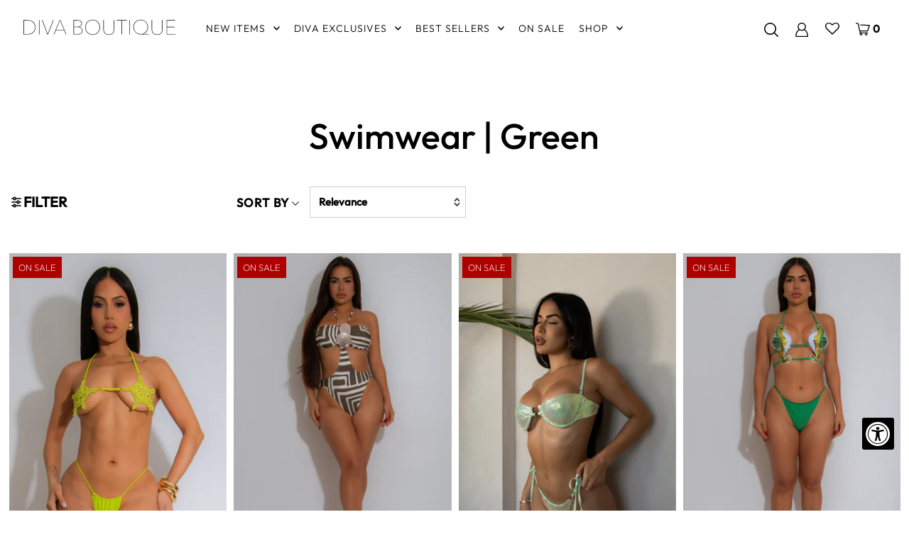

--- FILE ---
content_type: text/html; charset=utf-8
request_url: https://www.divaboutiqueonline.com/collections/swimwear-green
body_size: 56005
content:
<!DOCTYPE html>
<html lang="en" class="no-js" lang="en">
<head>
<!-- Google Tag Manager -->
<script>(function(w,d,s,l,i){w[l]=w[l]||[];w[l].push({'gtm.start':
new Date().getTime(),event:'gtm.js'});var f=d.getElementsByTagName(s)[0],
j=d.createElement(s),dl=l!='dataLayer'?'&l='+l:'';j.async=true;j.src=
'https://www.googletagmanager.com/gtm.js?id='+i+dl;f.parentNode.insertBefore(j,f);
})(window,document,'script','dataLayer','GTM-MZNN66Z');</script>
<!-- End Google Tag Manager -->
  <script>
(function () {
  // --- Helper utilities (ES5-safe) ---
  function toInt(x) { var n = parseInt(x, 10); return isNaN(n) ? null : n; }
  function toCents(n) { return Math.round(Number(n) * 100); }


  // Main class
  function growthshop_dataLayer() {
    // Ensure dataLayer exists
    window.dataLayer = window.dataLayer || [];


    // ========= Configuration (you can edit this block) =========
    this.eventSuffix = '_updated';                // Optional prefix for all event names
    this.formattedItemId = true;          // true => shopify_{CC}_{productId}_{variantId}; false => productId only


    this.dataSchema = {
      ecommerce: { show: true },
      dynamicRemarketing: {
        show: false,
        business_vertical: 'retail'
      }
    };


    this.addToWishListSelectors = {
      addWishListIcon: '',
      gridItemSelector: '',
      productLinkSelector: 'a[href*="/products/"]'
    };


    this.quickViewSelector = {
      quickViewElement: '',
      gridItemSelector: '',
      productLinkSelector: 'a[href*="/products/"]'
    };


    this.miniCartButton = ['a[href="/cart"]'];
    this.miniCartAppersOn = 'click';


    // Direct checkout (Shopify dynamic checkout)
    this.shopifyDirectCheckoutButton = ['.shopify-payment-button'];


    this.isAddToCartRedirect = false;         // If true, forms redirect to cart page immediately
    this.isAjaxCartIncrementDecrement = true; // If false, cart page reloads on +/-/remove
    // ===========================================================


    // -------- Liquid bootstrap --------
    this.cart = {"note":null,"attributes":{},"original_total_price":0,"total_price":0,"total_discount":0,"total_weight":0.0,"item_count":0,"items":[],"requires_shipping":false,"currency":"USD","items_subtotal_price":0,"cart_level_discount_applications":[],"checkout_charge_amount":0};
    this.countryCode = "US";
    this.storeURL = "https://www.divaboutiqueonline.com";
    localStorage.setItem('shopCountryCode', this.countryCode);


    // Collect listeners/initial pushes
    this.collectData();
  }


  growthshop_dataLayer.prototype.updateCart = function () {
    var self = this;
    fetch("/cart.js")
      .then(function (r) { return r.json(); })
      .then(function (data) { self.cart = data; })
      .catch(function () {});
  };


  growthshop_dataLayer.prototype.debounce = function (delay) {
    var timeoutId;
    return function (func) {
      var context = this;
      var args = arguments;
      clearTimeout(timeoutId);
      timeoutId = setTimeout(function () {
        func.apply(context, args);
      }, delay);
    };
  };


  growthshop_dataLayer.prototype.collectData = function () {
    this.customerData();
    this.ajaxRequestData();
    this.searchPageData();
    this.miniCartData();


    


    


    
      this.collectionsPageData();
    


    this.addToWishListData();
    this.quickViewData();
    this.formData();
    this.phoneClickData();
    this.emailClickData();
  };


  // ========== Logged-in customer data ==========
  growthshop_dataLayer.prototype.customerData = function () {
    var currentUser = {};
    


    
    


    window.dataLayer = window.dataLayer || [];
    window.dataLayer.push({ customer: currentUser });
  };


  // ========== Intercept AJAX/XHR for add_to_cart, remove_from_cart, search ==========
  growthshop_dataLayer.prototype.ajaxRequestData = function () {
    var self = this;


    // Non-ajax cart add (if merchant wants to intercept and still track)
    if (this.isAddToCartRedirect) {
      document.addEventListener('submit', function (event) {
        var addToCartForm = event.target && event.target.closest && event.target.closest('form[action="/cart/add"]');
        if (addToCartForm) {
          event.preventDefault();
          var formData = new FormData(addToCartForm);
          fetch(window.Shopify.routes.root + 'cart/add.js', { method: 'POST', body: formData })
            .then(function () {
              window.location.href = "/cart";
            })
            .catch(function (e) { console.error('Error:', e); });
        }
      });
    }


    // Debouncer for search
    var debounced = this.debounce(800);


    // ---- fetch override ----
    var originalFetch = window.fetch;
    if (originalFetch) {
      window.fetch = function () {
        var args = arguments;
        return originalFetch.apply(this, args).then(function (response) {
          try {
            if (response && response.ok) {
              var clone = response.clone();
              var requestURL = args[0] && args[0].toString ? args[0].toString() : '';


              // Search autosuggest
              if (/.*\/search\/?.*\?.*q=.+/.test(requestURL) && requestURL.indexOf('&requestFrom=uldt') === -1) {
                var qs = requestURL.split('?')[1] || '';
                var urlParams = new URLSearchParams(qs);
                var search_term = urlParams.get("q") || '';
                debounced(function () { self._fireSuggestSearch(search_term); });
              }
              // Add to cart
              else if (requestURL.indexOf("/cart/add") > -1) {
                clone.text().then(function (text) {
                  var data;
                  try { data = JSON.parse(text); } catch (e) { data = null; }
                  if (!data) return;
                  if (data.items && Object.prototype.toString.call(data.items) === '[object Array]') {
                    for (var i = 0; i < data.items.length; i++) {
                      self.ecommerceDataLayer('add_to_cart', { items: [data.items[i]] });
                    }
                  } else {
                    self.ecommerceDataLayer('add_to_cart', { items: [data] });
                  }
                  self.updateCart();
                });
              }
              // Cart change/update (increment/decrement/remove)
              else if (requestURL.indexOf("/cart/change") > -1 || requestURL.indexOf("/cart/update") > -1) {
                clone.text().then(function (text) {
                  var newCart;
                  try { newCart = JSON.parse(text); } catch (e) { newCart = null; }
                  if (!newCart || !newCart.items || !self.cart || !self.cart.items) return;


                  var newCartItems = newCart.items.slice();
                  var oldCartItems = self.cart.items.slice();


                  for (var i = 0; i < oldCartItems.length; i++) {
                    var oldIt = oldCartItems[i];
                    var newIt = null;
                    for (var j = 0; j < newCartItems.length; j++) {
                      if (newCartItems[j].id === oldIt.id) { newIt = newCartItems[j]; break; }
                    }
                    if (newIt) {
                      if (newIt.quantity > oldIt.quantity) {
                        var incQty = (newIt.quantity - oldIt.quantity);
                        var updatedItemInc = JSON.parse(JSON.stringify(oldIt));
                        updatedItemInc.quantity = incQty;
                        self.ecommerceDataLayer('add_to_cart', { items: [updatedItemInc] });
                        self.updateCart();
                      } else if (newIt.quantity < oldIt.quantity) {
                        var decQty = (oldIt.quantity - newIt.quantity);
                        var updatedItemDec = JSON.parse(JSON.stringify(oldIt));
                        updatedItemDec.quantity = decQty;
                        self.ecommerceDataLayer('remove_from_cart', { items: [updatedItemDec] });
                        self.updateCart();
                      }
                    } else {
                      self.ecommerceDataLayer('remove_from_cart', { items: [oldIt] });
                      self.updateCart();
                    }
                  }
                });
              }
            }
          } catch (e) {}
          return response;
        });
      };
    }


    // ---- XHR override ----
    var OrigXHR = window.XMLHttpRequest;
    if (OrigXHR) {
      window.XMLHttpRequest = function () {
        var requestURL = '';
        var xhr = new OrigXHR();
        var origOpen = xhr.open;
        var origSend = xhr.send;


        xhr.open = function (method, url) {
          requestURL = url || '';
          return origOpen.apply(xhr, arguments);
        };


        xhr.send = function () {
          if (requestURL.indexOf("/cart/add") > -1 ||
              requestURL.indexOf("/cart/change") > -1 ||
              /.*\/search\/?.*\?.*q=.+/.test(requestURL)) {


            xhr.addEventListener('load', function () {
              if (xhr.readyState === 4 && xhr.status >= 200 && xhr.status < 400) {
                try {
                  // Search autosuggest
                  if (/.*\/search\/?.*\?.*q=.+/.test(requestURL) && requestURL.indexOf('&requestFrom=uldt') === -1) {
                    var qs = requestURL.split('?')[1] || '';
                    var urlParams = new URLSearchParams(qs);
                    var search_term = urlParams.get("q") || '';
                    debounced(function () { self._fireSuggestSearch(search_term); });
                  }
                  // Add to cart
                  else if (requestURL.indexOf("/cart/add") > -1) {
                    var data = JSON.parse(xhr.responseText || '{}');
                    if (data.items && Object.prototype.toString.call(data.items) === '[object Array]') {
                      for (var i = 0; i < data.items.length; i++) {
                        self.ecommerceDataLayer('add_to_cart', { items: [data.items[i]] });
                      }
                    } else {
                      self.ecommerceDataLayer('add_to_cart', { items: [data] });
                    }
                    self.updateCart();
                  }
                  // Change cart
                  else if (requestURL.indexOf("/cart/change") > -1) {
                    var nCart = JSON.parse(xhr.responseText || '{}');
                    if (!nCart || !nCart.items || !self.cart || !self.cart.items) return;


                    var newCartItems = nCart.items.slice();
                    var oldCartItems = self.cart.items.slice();


                    for (var i2 = 0; i2 < oldCartItems.length; i2++) {
                      var oItem = oldCartItems[i2];
                      var nItem = null;
                      for (var j2 = 0; j2 < newCartItems.length; j2++) {
                        if (newCartItems[j2].id === oItem.id) { nItem = newCartItems[j2]; break; }
                      }


                      if (nItem) {
                        if (nItem.quantity > oItem.quantity) {
                          var qInc = (nItem.quantity - oItem.quantity);
                          var incItem = JSON.parse(JSON.stringify(oItem));
                          incItem.quantity = qInc;
                          self.ecommerceDataLayer('add_to_cart', { items: [incItem] });
                          self.updateCart();
                        } else if (nItem.quantity < oItem.quantity) {
                          var qDec = (oItem.quantity - nItem.quantity);
                          var decItem = JSON.parse(JSON.stringify(oItem));
                          decItem.quantity = qDec;
                          self.ecommerceDataLayer('remove_from_cart', { items: [decItem] });
                          self.updateCart();
                        }
                      } else {
                        self.ecommerceDataLayer('remove_from_cart', { items: [oItem] });
                        self.updateCart();
                      }
                    }
                  }
                } catch (e) {}
              }
            });
          }
          return origSend.apply(xhr, arguments);
        };


        return xhr;
      };
    }
  };


  // Helper to fetch suggest results and push a search event
  growthshop_dataLayer.prototype._fireSuggestSearch = function (search_term) {
    var self = this;
    if (!search_term) {
      self.ecommerceDataLayer('search', { search_term: '', items: [] });
      return;
    }
    fetch(self.storeURL + "/search/suggest.json?q=" + encodeURIComponent(search_term) + "&resources[type]=product&requestFrom=uldt")
      .then(function (res) { return res.json(); })
      .then(function (data) {
        var products = data && data.resources && data.resources.results && data.resources.results.products ? data.resources.results.products : [];
        if (!products || !products.length) {
          self.ecommerceDataLayer('search', { search_term: search_term, items: [] });
          return;
        }
        var promises = [];
        for (var i = 0; i < products.length; i++) {
          var prod = products[i];
          var cleanUrl = (prod.url || '').split('?')[0];
          if (cleanUrl) {
            promises.push(fetch(self.storeURL + cleanUrl + ".js").then(function (r) { return r.json(); }).catch(function () { return null; }));
          }
        }
        Promise.all(promises).then(function (prods) {
          var items = [];
          for (var j = 0; j < prods.length; j++) {
            var p = prods[j];
            if (!p || !p.variants || !p.variants.length) continue;
            items.push({
              product_id: p.id,
              product_title: p.title,
              variant_id: p.variants[0].id,
              variant_title: p.variants[0].title,
              vendor: p.vendor,
              total_discount: 0,
              final_price: p.price_min,
              product_type: p.type,
              quantity: 1
            });
          }
          self.ecommerceDataLayer('search', { search_term: search_term, items: items });
        });
      })
      .catch(function () {
        self.ecommerceDataLayer('search', { search_term: search_term, items: [] });
      });
  };


  // ========== Search page ==========
  growthshop_dataLayer.prototype.searchPageData = function () {
    var self = this;
    var href = (window.location && window.location.href) || '';
    if (/.+\/search\?.*\&?q=.+/.test(href)) {
      var qs = href.split('?')[1] || '';
      var urlParams = new URLSearchParams(qs);
      var search_term = urlParams.get("q") || '';
      self._fireSuggestSearch(search_term);
    }
  };


  // ========== Mini cart -> view_cart ==========
  growthshop_dataLayer.prototype.miniCartData = function () {
    if (!this.miniCartButton || !this.miniCartButton.length) return;
    var self = this;
    var evt = (this.miniCartAppersOn === 'hover') ? 'mouseenter' : this.miniCartAppersOn;


    for (var i = 0; i < this.miniCartButton.length; i++) {
      var selector = this.miniCartButton[i];
      var nodes = document.querySelectorAll(selector);
      for (var j = 0; j < nodes.length; j++) {
        nodes[j].addEventListener(evt, function () {
          self.ecommerceDataLayer('view_cart', self.cart || {});
        });
      }
    }
  };


  // ========== Cart page ==========
  growthshop_dataLayer.prototype.viewCartPageData = function () {
    this.ecommerceDataLayer('view_cart', this.cart || {});
    if (!this.isAjaxCartIncrementDecrement) {
      var self = this;
      document.addEventListener('pointerdown', function (event) {
        var target = event.target && event.target.closest && event.target.closest('a[href*="/cart/change?"]');
        if (target) {
          var linkUrl = target.getAttribute('href') || '';
          var qs = linkUrl.split("?")[1] || '';
          var urlParams = new URLSearchParams(qs);
          var newQuantity = toInt(urlParams.get("quantity"));
          var line = toInt(urlParams.get("line"));
          var cart_id = urlParams.get("id");
          if (newQuantity != null && (line || cart_id)) {
            var item = line ? JSON.parse(JSON.stringify((self.cart && self.cart.items && self.cart.items[line - 1]) || {}))
                            : ((self.cart && self.cart.items) ? (function () {
                                for (var i = 0; i < self.cart.items.length; i++) {
                                  if (self.cart.items[i].key === cart_id) return JSON.parse(JSON.stringify(self.cart.items[i]));
                                }
                                return null;
                              })() : null);
            if (!item) return;
            var eventName = 'add_to_cart';
            if (newQuantity < item.quantity) eventName = 'remove_from_cart';
            var qDiff = Math.abs(newQuantity - item.quantity);
            item.quantity = qDiff;
            self.ecommerceDataLayer(eventName, { items: [item] });
          }
        }
      });
    }
  };


  // ========== Product page ==========
  growthshop_dataLayer.prototype.productSinglePage = function () {
    
  };


  // ========== Collections page ==========
  growthshop_dataLayer.prototype.collectionsPageData = function () {
    var ecommerce = { items: [
      
        {
          product_id: 8057343836345,
          variant_id: 44794922893497,
          vendor: "Diva Boutique Online",
          total_discount: 0,
          variant_title: "Green \/ Medium",
          product_title: "Mermaids Paradise Pearls Bikini Green",
          final_price: Number(3400),
          product_type: "",
          item_list_id: 306957353145,
          item_list_name: "Swimwear | Green",
          quantity: 1
        },
      
        {
          product_id: 8100452761785,
          variant_id: 45012751679673,
          vendor: "Diva Boutique Online",
          total_discount: 0,
          variant_title: "Green \/ Small",
          product_title: "Time In The Sun Swimsuit Green",
          final_price: Number(3700),
          product_type: "",
          item_list_id: 306957353145,
          item_list_name: "Swimwear | Green",
          quantity: 1
        },
      
        {
          product_id: 8118633136313,
          variant_id: 45078756393145,
          vendor: "Diva Boutique Online",
          total_discount: 0,
          variant_title: "Green \/ Small",
          product_title: "Starlit Mirage Sequin Bikini Green",
          final_price: Number(3500),
          product_type: "",
          item_list_id: 306957353145,
          item_list_name: "Swimwear | Green",
          quantity: 1
        },
      
        {
          product_id: 8258218033337,
          variant_id: 45479601307833,
          vendor: "Diva Boutique Online",
          total_discount: 0,
          variant_title: "Green \/ Small",
          product_title: "Seashine Siren Sequin Bikini Green",
          final_price: Number(3300),
          product_type: "",
          item_list_id: 306957353145,
          item_list_name: "Swimwear | Green",
          quantity: 1
        },
      
    ]};


    ecommerce.item_list_id = 306957353145;
    ecommerce.item_list_name = "Swimwear | Green";
    this.ecommerceDataLayer('view_item_list', ecommerce);
  };


  // ========== Wishlist ==========
  growthshop_dataLayer.prototype.addToWishListData = function () {
    if (!this.addToWishListSelectors || !this.addToWishListSelectors.addWishListIcon) return;
    var self = this;
    document.addEventListener('pointerdown', function (event) {
      var target = event.target;
      if (!target || !target.closest || !target.closest(self.addToWishListSelectors.addWishListIcon)) return;


      var pageURL = (window.location && window.location.href ? window.location.href : '').replace(/\?.+/, '');
      var requestURL;


      if (/\/products\/[^/]+$/.test(pageURL)) {
        requestURL = pageURL;
      } else if (self.addToWishListSelectors.gridItemSelector && self.addToWishListSelectors.productLinkSelector) {
        var itemEl = target.closest(self.addToWishListSelectors.gridItemSelector);
        if (itemEl) {
          var linkEl = itemEl.querySelector(self.addToWishListSelectors.productLinkSelector);
          if (linkEl) {
            var link = (linkEl.getAttribute('href') || '').replace(/\?.+/, '');
            if (link && /\/products\/[^/]+$/.test(link)) requestURL = link;
          }
        }
      }


      if (requestURL) {
        fetch(requestURL + '.json')
          .then(function (r) { return r.json(); })
          .then(function (result) {
            var d = result && result.product;
            if (!d || !d.variants || !d.variants.length) return;
            var it = {
              product_id: d.id,
              variant_id: d.variants[0].id,
              product_title: d.title,
              quantity: 1,
              final_price: toCents(d.variants[0].price),
              total_discount: 0,
              product_type: d.product_type,
              vendor: d.vendor,
              variant_title: (d.variants[0].title !== 'Default Title') ? d.variants[0].title : undefined,
              sku: d.variants[0].sku
            };
            self.ecommerceDataLayer('add_to_wishlist', { items: [it] });
          })
          .catch(function () {});
      }
    });
  };


  // ========== Quick View ==========
  growthshop_dataLayer.prototype.quickViewData = function () {
    if (!this.quickViewSelector || !this.quickViewSelector.quickViewElement || !this.quickViewSelector.gridItemSelector || !this.quickViewSelector.productLinkSelector) return;
    var self = this;


    document.addEventListener('pointerdown', function (event) {
      var target = event.target;
      if (!target || !target.closest || !target.closest(self.quickViewSelector.quickViewElement)) return;


      var requestURL;
      var itemEl = target.closest(self.quickViewSelector.gridItemSelector);
      if (itemEl) {
        var linkEl = itemEl.querySelector(self.quickViewSelector.productLinkSelector);
        if (linkEl) {
          var link = (linkEl.getAttribute('href') || '').replace(/\?.+/, '');
          if (link && /\/products\/[^/]+$/.test(link)) requestURL = link;
        }
      }


      if (requestURL) {
        fetch(requestURL + '.json')
          .then(function (r) { return r.json(); })
          .then(function (res) {
            var d = res && res.product;
            if (!d || !d.variants || !d.variants.length) return;
            var it = {
              product_id: d.id,
              variant_id: d.variants[0].id,
              product_title: d.title,
              quantity: 1,
              final_price: toCents(d.variants[0].price),
              total_discount: 0,
              product_type: d.product_type,
              vendor: d.vendor,
              variant_title: (d.variants[0].title !== 'Default Title') ? d.variants[0].title : undefined,
              sku: d.variants[0].sku
            };
            self.ecommerceDataLayer('view_item', { items: [it] });
            self.quickViewVariants = d.variants;
            self.quickViewedItem = it;
          })
          .catch(function () {});
      }
    });


    
    if (this.shopifyDirectCheckoutButton && this.shopifyDirectCheckoutButton.length) {
      document.addEventListener('pointerdown', function (event) {
        var checkoutButton = event.target && event.target.closest && event.target.closest(self.shopifyDirectCheckoutButton.join(', '));
        if (!checkoutButton || !self.quickViewVariants || !self.quickViewedItem || !self.quickViewVariants.length) return;


        var form = checkoutButton.closest('form[action*="/cart/add"]');
        if (!form) return;


        var quantity = 1;
        var formId = form.getAttribute('id');
        if (formId) {
          var qInput = document.querySelector('input[name="quantity"][form="' + formId + '"]');
          if (qInput && qInput.value) quantity = parseInt(qInput.value, 10) || 1;
        }


        var idInput = form.querySelector('input[name="id"]');
        var variant_id = idInput && idInput.value ? toInt(idInput.value) : null;
        if (!variant_id) return;


        var v = null;
        for (var i = 0; i < self.quickViewVariants.length; i++) { if (self.quickViewVariants[i].id === variant_id) { v = self.quickViewVariants[i]; break; } }
        if (!v) return;


        var it = JSON.parse(JSON.stringify(self.quickViewedItem));
        it.variant_id = variant_id;
        it.variant_title = v.title;
        it.final_price = toCents(v.price);
        it.quantity = quantity;


        self.ecommerceDataLayer('add_to_cart', { items: [it] });
      });
    }
    
  };


  // ========== Push ecommerce events ==========
  growthshop_dataLayer.prototype.ecommerceDataLayer = function (eventName, data) {
    var self = this;
    window.dataLayer.push({ ecommerce: null });


    var items = (data && data.items && data.items.length) ? data.items : [];
    var currency = (this.cart && this.cart.currency) ? this.cart.currency : 'USD';


    var dlItems = [];
    for (var i = 0; i < items.length; i++) {
      var it = items[i] || {};
      var entry = {
        index: i,
        item_id: this.formattedItemId ? ('shopify_' + this.countryCode + '_' + it.product_id + '_' + it.variant_id) : String(it.product_id || ''),
        id:      this.formattedItemId ? ('shopify_' + this.countryCode + '_' + it.product_id + '_' + it.variant_id) : String(it.product_id || ''),
        product_id: String(it.product_id || ''),
        variant_id: String(it.variant_id || ''),
        item_name: it.product_title,
        quantity: Number(it.quantity || 1),
        price: Number(((Number(it.final_price || 0) / 100).toFixed(2))),
        discount: it.total_discount ? Number(((Number(it.total_discount) / 100).toFixed(2))) : 0
      };
      if (it.product_type) entry.item_category = it.product_type;
      if (it.vendor) entry.item_brand = it.vendor;
      if (it.variant_title && it.variant_title !== 'Default Title') entry.item_variant = it.variant_title;
      if (it.sku) entry.sku = it.sku;
      if (it.item_list_name) entry.item_list_name = it.item_list_name;
      if (it.item_list_id != null) entry.item_list_id = String(it.item_list_id);
      dlItems.push(entry);
    }


    var value;
    if (data && data.total_price != null) {
      value = Number(((Number(data.total_price) / 100).toFixed(2)));
    } else {
      var sum = 0;
      for (var k = 0; k < dlItems.length; k++) {
        sum += (Number(dlItems[k].price) * Number(dlItems[k].quantity));
      }
      value = Number(sum.toFixed(2));
    }


    var payload = {
      event: eventName + this.eventSuffix,
      ecommerce: {
        currency: currency,
        items: dlItems,
        value: value
      }
    };


    if (data && data.item_list_id != null) payload.ecommerce.item_list_id = data.item_list_id;
    if (data && data.item_list_name != null) payload.ecommerce.item_list_name = data.item_list_name;
    if (data && data.search_term != null) payload.search_term = data.search_term;


    if (self.dataSchema.dynamicRemarketing && self.dataSchema.dynamicRemarketing.show) {
      window.dataLayer.push({ dynamicRemarketing: null });
      payload.dynamicRemarketing = {
        value: value,
        items: (function () {
          var arr = [];
          for (var i2 = 0; i2 < dlItems.length; i2++) {
            arr.push({ id: dlItems[i2].item_id, google_business_vertical: self.dataSchema.dynamicRemarketing.business_vertical });
          }
          return arr;
        })()
      };
    }


    if (!self.dataSchema.ecommerce || !self.dataSchema.ecommerce.show) {
      delete payload.ecommerce;
    }


    window.dataLayer.push(payload);
  };


  // ========== Forms ==========
  growthshop_dataLayer.prototype.formData = function () {
    var self = this;
    document.addEventListener('submit', function (event) {
      var form = event.target && event.target.closest && event.target.closest('form[action^="/contact"]');
      if (!form) return;


      var formData = {
        form_location: (window.location && window.location.href) || '',
        form_id: form.getAttribute('id'),
        form_classes: form.getAttribute('class')
      };
      var formType = form.querySelector('input[name="form_type"]');
      var inputs = form.querySelectorAll("input:not([type=hidden]):not([type=submit]), textarea, select");


      for (var i = 0; i < inputs.length; i++) {
        var input = inputs[i], name = input && input.name, val = input && input.value;
        if (name && val) {
          var m = name.match(/\[(.*?)\]/);
          if (m && m.length > 1) formData[m[1]] = val;
        }
      }


      if (formType && formType.value === 'customer') {
        window.dataLayer.push({ event: self.eventPrefix + 'newsletter_signup' , form_location: formData.form_location, form_id: formData.form_id, form_classes: formData.form_classes });
      } else if (formType && formType.value === 'contact') {
        window.dataLayer.push({ event: self.eventPrefix + 'contact_form_submit', form_location: formData.form_location, form_id: formData.form_id, form_classes: formData.form_classes });
      }
    });
  };


  // ========== Phone click ==========
  growthshop_dataLayer.prototype.phoneClickData = function () {
    var self = this;
    document.addEventListener('click', function (event) {
      var target = event.target && event.target.closest && event.target.closest('a[href^="tel:"]');
      if (!target) return;
      var phone_number = (target.getAttribute('href') || '').replace('tel:', '');
      window.dataLayer.push({
        event: self.eventPrefix + 'phone_number_click',
        page_location: (window.location && window.location.href) || '',
        link_classes: target.getAttribute('class'),
        link_id: target.getAttribute('id'),
        phone_number: phone_number
      });
    });
  };


  // ========== Email click ==========
  growthshop_dataLayer.prototype.emailClickData = function () {
    var self = this;
    document.addEventListener('click', function (event) {
      var target = event.target && event.target.closest && event.target.closest('a[href^="mailto:"]');
      if (!target) return;
      var email_address = (target.getAttribute('href') || '').replace('mailto:', '');
      window.dataLayer.push({
        event: self.eventPrefix + 'email_click',
        page_location: (window.location && window.location.href) || '',
        link_classes: target.getAttribute('class'),
        link_id: target.getAttribute('id'),
        email_address: email_address
      });
    });
  };


  // ========== Bootstrap ==========
  document.addEventListener('DOMContentLoaded', function () {
    try {
      new growthshop_dataLayer(); // fixed: correct class name
    } catch (error) {
      console.log(error);
    }
  });
})();
</script>


  
<link rel='preconnect dns-prefetch' href='https://api.config-security.com/' crossorigin />
<link rel='preconnect dns-prefetch' href='https://conf.config-security.com/' crossorigin />
<link rel='preconnect dns-prefetch' href='https://whale.camera/' crossorigin />
<script>
/* >> TriplePixel :: start*/
window.TriplePixelData={TripleName:"diva-boutique-online.myshopify.com",ver:"2.11",plat:"SHOPIFY",isHeadless:false},function(W,H,A,L,E,_,B,N){function O(U,T,P,H,R){void 0===R&&(R=!1),H=new XMLHttpRequest,P?(H.open("POST",U,!0),H.setRequestHeader("Content-Type","application/json")):H.open("GET",U,!0),H.send(JSON.stringify(P||{})),H.onreadystatechange=function(){4===H.readyState&&200===H.status?(R=H.responseText,U.includes(".txt")?eval(R):P||(N[B]=R)):(299<H.status||H.status<200)&&T&&!R&&(R=!0,O(U,T-1,P))}}if(N=window,!N[H+"sn"]){N[H+"sn"]=1,L=function(){return Date.now().toString(36)+"_"+Math.random().toString(36)};try{A.setItem(H,1+(0|A.getItem(H)||0)),(E=JSON.parse(A.getItem(H+"U")||"[]")).push({u:location.href,r:document.referrer,t:Date.now(),id:L()}),A.setItem(H+"U",JSON.stringify(E))}catch(e){}var i,m,p;A.getItem('"!nC`')||(_=A,A=N,A[H]||(E=A[H]=function(t,e,a){return void 0===a&&(a=[]),"State"==t?E.s:(W=L(),(E._q=E._q||[]).push([W,t,e].concat(a)),W)},E.s="Installed",E._q=[],E.ch=W,B="configSecurityConfModel",N[B]=1,O("https://conf.config-security.com/model",5),i=L(),m=A[atob("c2NyZWVu")],_.setItem("di_pmt_wt",i),p={id:i,action:"profile",avatar:_.getItem("auth-security_rand_salt_"),time:m[atob("d2lkdGg=")]+":"+m[atob("aGVpZ2h0")],host:A.TriplePixelData.TripleName,plat:A.TriplePixelData.plat,url:window.location.href,ref:document.referrer,ver:A.TriplePixelData.ver},O("https://api.config-security.com/event",5,p),O("https://whale.camera/live/dot.txt",5)))}}("","TriplePixel",localStorage);
/* << TriplePixel :: end*/
</script>
<link rel='preconnect dns-prefetch' href='https://triplewhale-pixel.web.app/' crossorigin />







  <meta charset="utf-8" />
  <meta name="viewport" content="width=device-width,initial-scale=1">

  <!-- Establish early connection to external domains -->
  <link rel="preconnect" href="https://cdn.shopify.com" crossorigin>
  <link rel="preconnect" href="https://fonts.shopify.com" crossorigin>
  <link rel="preconnect" href="https://monorail-edge.shopifysvc.com">
  <link rel="preconnect" href="//ajax.googleapis.com" crossorigin /><!-- Preload onDomain stylesheets and script libraries -->
  <link rel="preload" href="//www.divaboutiqueonline.com/cdn/shop/t/103/assets/stylesheet.css?v=157751657535273429101757573824" as="style">
  <link rel="preload" as="font" href="//www.divaboutiqueonline.com/cdn/fonts/outfit/outfit_n2.789f288d061952dc1dbc9afdf50d9a7c26ec8c64.woff2" type="font/woff2" crossorigin>
  <link rel="preload" as="font" href="//www.divaboutiqueonline.com/cdn/fonts/outfit/outfit_n3.8c97ae4c4fac7c2ea467a6dc784857f4de7e0e37.woff2" type="font/woff2" crossorigin>
  <link rel="preload" as="font" href="//www.divaboutiqueonline.com/cdn/fonts/outfit/outfit_n5.8646f8eed6d6d0a1ac9821ab288cc9621d1e145e.woff2" type="font/woff2" crossorigin>
  <link rel="preload" href="//www.divaboutiqueonline.com/cdn/shop/t/103/assets/eventemitter3.min.js?v=27939738353326123541754929376" as="script">
  <link rel="preload" href="//www.divaboutiqueonline.com/cdn/shop/t/103/assets/theme.js?v=56430018183035591081754929376" as="script">
  <link rel="preload" href="//www.divaboutiqueonline.com/cdn/shopifycloud/storefront/assets/themes_support/option_selection-b017cd28.js" as="script">

  <link rel="shortcut icon" href="//www.divaboutiqueonline.com/cdn/shop/files/DivaFavIcon_32x32.png?v=1633304344" type="image/png" />
  <link rel="canonical" href="https://www.divaboutiqueonline.com/collections/swimwear-green" /><title>Swimwear | Green
 &ndash; Diva Boutique Online</title>
  

  

  <meta property="og:type" content="website">
  <meta property="og:title" content="Swimwear | Green">
  <meta property="og:url" content="https://www.divaboutiqueonline.com/collections/swimwear-green">
  
  

<meta property="og:site_name" content="Diva Boutique Online">



  <meta name="twitter:card" content="summary">


  <meta name="twitter:site" content="@">




  

  <style data-shopify>
:root {
    --main-family: Outfit, sans-serif;
    --main-weight: 200;
    --main-style: normal;
    --nav-family: Outfit, sans-serif;
    --nav-weight: 300;
    --nav-style: normal;
    --heading-family: Outfit, sans-serif;
    --heading-weight: 500;
    --heading-style: normal;

    --announcement-size: 10px;
    --logo-size: 20px;
    --font-size: 15px;
    --h1-size: 30px;
    --h2-size: 24px;
    --h3-size: 20px;
    --h4-size: calc(var(--font-size) + 2px);
    --h5-size: calc(var(--font-size) + 1px);
    --nav-size: 15px;
    --border-weight: 3px;
    --top-bar-background: #2a2a2a;
    --top-bar-color: #ffffff;
    --social-links: #ffffff;
    --header-background: #ffffff;
    --cart-links: #000000;
    --cart-links-hover: #000000;
    --background: #ffffff;
    --header_color: #000000;
    --hero-color: #ffffff;
    --text-color: #000000;
    --sale-color: #bc0000;
    --dotted-color: #cccccc;
    --button-color: #000000;
    --button-text: #ffffff;
    --button-hover: #000000;
    --button-text-hover: #ffffff;
    --navigation: #ffffff;
    --nav-color: #000000;
    --nav-hover-color: #ffffff;
    --nav-hover-link-color: #000000;
    --dropdown-background-color: #ffffff;
    --nav-dropdown-color: #000000;
    --dropdown-hover-background-color: #ffffff;
    --dropdown-hover-link-color: #deb88e;
    --new-background: #ffffff;
    --new-text: #000000;
    --sale-background: #af0000;
    --sale-text: #ffffff;
    --soldout-background: #ffffff;
    --soldout-text: #000000;
    --footer-background: #222222;
    --footer-color: #ffffff;
    --footer-border: #e5e5e5;
    --error-msg-dark: #e81000;
    --error-msg-light: #ffeae8;
    --success-msg-dark: #007f5f;
    --success-msg-light: #e5fff8;
    --free-shipping-bg: #000000;
    --free-shipping-text: #fff;
    --error-color: #c60808;
    --error-color-light: #fdd0d0;
    --keyboard-focus-color: #cccccc;
    --keyboard-focus-border-style: dotted;
    --keyboard-focus-border-weight: 1;
    --icon-border-color: #e6e6e6;
    --thumbnail-slider-outline-color: #666666;
    --price-unit-price-color: #999999;
    --select-arrow-bg: url(//www.divaboutiqueonline.com/cdn/shop/t/103/assets/select-arrow.png?v=112595941721225094991754929376);
    --product-info-align: center;
    --color-filter-size: 18px;
    --color-body-text: var(--text-color);
    --color-body: var(--background);
    --color-bg: var(--background);
    --disabled-text: #808080;
    --section-padding: 45px;

    --star-active: rgb(0, 0, 0);
    --star-inactive: rgb(204, 204, 204);

    
      --button-corners: 0;
    
  }
  @media (max-width: 740px) {
    :root {
      --font-size: calc(15px - (15px * 0.15));
      --nav-size: calc(15px - (15px * 0.15));
      --h1-size: calc(30px - (30px * 0.15));
      --h2-size: calc(24px - (24px * 0.15));
      --h3-size: calc(20px - (20px * 0.15));
    }
  }
</style>



  
  
  <link rel="stylesheet" href="//www.divaboutiqueonline.com/cdn/shop/t/103/assets/stylesheet.css?v=157751657535273429101757573824" type="text/css">

  <style>
  @font-face {
  font-family: Outfit;
  font-weight: 200;
  font-style: normal;
  font-display: swap;
  src: url("//www.divaboutiqueonline.com/cdn/fonts/outfit/outfit_n2.789f288d061952dc1dbc9afdf50d9a7c26ec8c64.woff2") format("woff2"),
       url("//www.divaboutiqueonline.com/cdn/fonts/outfit/outfit_n2.9754a496b280dc3d6504ffb4032ed2d4b15cf2eb.woff") format("woff");
}

  @font-face {
  font-family: Outfit;
  font-weight: 300;
  font-style: normal;
  font-display: swap;
  src: url("//www.divaboutiqueonline.com/cdn/fonts/outfit/outfit_n3.8c97ae4c4fac7c2ea467a6dc784857f4de7e0e37.woff2") format("woff2"),
       url("//www.divaboutiqueonline.com/cdn/fonts/outfit/outfit_n3.b50a189ccde91f9bceee88f207c18c09f0b62a7b.woff") format("woff");
}

  @font-face {
  font-family: Outfit;
  font-weight: 500;
  font-style: normal;
  font-display: swap;
  src: url("//www.divaboutiqueonline.com/cdn/fonts/outfit/outfit_n5.8646f8eed6d6d0a1ac9821ab288cc9621d1e145e.woff2") format("woff2"),
       url("//www.divaboutiqueonline.com/cdn/fonts/outfit/outfit_n5.9e3c12421e42661c948a7f5b879e5e0c7d394cd6.woff") format("woff");
}

  @font-face {
  font-family: Outfit;
  font-weight: 400;
  font-style: normal;
  font-display: swap;
  src: url("//www.divaboutiqueonline.com/cdn/fonts/outfit/outfit_n4.387c2e2715c484a1f1075eb90d64808f1b37ac58.woff2") format("woff2"),
       url("//www.divaboutiqueonline.com/cdn/fonts/outfit/outfit_n4.aca8c81f18f62c9baa15c2dc5d1f6dd5442cdc50.woff") format("woff");
}

  
  




  </style>

  <script>window.performance && window.performance.mark && window.performance.mark('shopify.content_for_header.start');</script><meta name="google-site-verification" content="IE1rSrnVFAXS_3mSyFTXN-oq_PED4DnbZIYWYb4UwN8">
<meta name="google-site-verification" content="Sc2RTi4rJ3WO2W1akagxsTwe6-zoPUZhgImlGj0mN44">
<meta name="facebook-domain-verification" content="79p1e9heqtwhi1sqh54ed49v4gmpth">
<meta id="shopify-digital-wallet" name="shopify-digital-wallet" content="/12055110/digital_wallets/dialog">
<meta name="shopify-checkout-api-token" content="dbf7233184499311fba5cb7f4db51b0b">
<meta id="in-context-paypal-metadata" data-shop-id="12055110" data-venmo-supported="true" data-environment="production" data-locale="en_US" data-paypal-v4="true" data-currency="USD">
<link rel="alternate" type="application/atom+xml" title="Feed" href="/collections/swimwear-green.atom" />
<link rel="alternate" type="application/json+oembed" href="https://www.divaboutiqueonline.com/collections/swimwear-green.oembed">
<script async="async" src="/checkouts/internal/preloads.js?locale=en-US"></script>
<link rel="preconnect" href="https://shop.app" crossorigin="anonymous">
<script async="async" src="https://shop.app/checkouts/internal/preloads.js?locale=en-US&shop_id=12055110" crossorigin="anonymous"></script>
<script id="apple-pay-shop-capabilities" type="application/json">{"shopId":12055110,"countryCode":"US","currencyCode":"USD","merchantCapabilities":["supports3DS"],"merchantId":"gid:\/\/shopify\/Shop\/12055110","merchantName":"Diva Boutique Online","requiredBillingContactFields":["postalAddress","email","phone"],"requiredShippingContactFields":["postalAddress","email","phone"],"shippingType":"shipping","supportedNetworks":["visa","masterCard","amex","discover","elo","jcb"],"total":{"type":"pending","label":"Diva Boutique Online","amount":"1.00"},"shopifyPaymentsEnabled":true,"supportsSubscriptions":true}</script>
<script id="shopify-features" type="application/json">{"accessToken":"dbf7233184499311fba5cb7f4db51b0b","betas":["rich-media-storefront-analytics"],"domain":"www.divaboutiqueonline.com","predictiveSearch":true,"shopId":12055110,"locale":"en"}</script>
<script>var Shopify = Shopify || {};
Shopify.shop = "diva-boutique-online.myshopify.com";
Shopify.locale = "en";
Shopify.currency = {"active":"USD","rate":"1.0"};
Shopify.country = "US";
Shopify.theme = {"name":"Product Fixed","id":146971852985,"schema_name":"Fashionopolism","schema_version":"7.3","theme_store_id":141,"role":"main"};
Shopify.theme.handle = "null";
Shopify.theme.style = {"id":null,"handle":null};
Shopify.cdnHost = "www.divaboutiqueonline.com/cdn";
Shopify.routes = Shopify.routes || {};
Shopify.routes.root = "/";</script>
<script type="module">!function(o){(o.Shopify=o.Shopify||{}).modules=!0}(window);</script>
<script>!function(o){function n(){var o=[];function n(){o.push(Array.prototype.slice.apply(arguments))}return n.q=o,n}var t=o.Shopify=o.Shopify||{};t.loadFeatures=n(),t.autoloadFeatures=n()}(window);</script>
<script>
  window.ShopifyPay = window.ShopifyPay || {};
  window.ShopifyPay.apiHost = "shop.app\/pay";
  window.ShopifyPay.redirectState = null;
</script>
<script id="shop-js-analytics" type="application/json">{"pageType":"collection"}</script>
<script defer="defer" async type="module" src="//www.divaboutiqueonline.com/cdn/shopifycloud/shop-js/modules/v2/client.init-shop-cart-sync_BT-GjEfc.en.esm.js"></script>
<script defer="defer" async type="module" src="//www.divaboutiqueonline.com/cdn/shopifycloud/shop-js/modules/v2/chunk.common_D58fp_Oc.esm.js"></script>
<script defer="defer" async type="module" src="//www.divaboutiqueonline.com/cdn/shopifycloud/shop-js/modules/v2/chunk.modal_xMitdFEc.esm.js"></script>
<script type="module">
  await import("//www.divaboutiqueonline.com/cdn/shopifycloud/shop-js/modules/v2/client.init-shop-cart-sync_BT-GjEfc.en.esm.js");
await import("//www.divaboutiqueonline.com/cdn/shopifycloud/shop-js/modules/v2/chunk.common_D58fp_Oc.esm.js");
await import("//www.divaboutiqueonline.com/cdn/shopifycloud/shop-js/modules/v2/chunk.modal_xMitdFEc.esm.js");

  window.Shopify.SignInWithShop?.initShopCartSync?.({"fedCMEnabled":true,"windoidEnabled":true});

</script>
<script>
  window.Shopify = window.Shopify || {};
  if (!window.Shopify.featureAssets) window.Shopify.featureAssets = {};
  window.Shopify.featureAssets['shop-js'] = {"shop-cart-sync":["modules/v2/client.shop-cart-sync_DZOKe7Ll.en.esm.js","modules/v2/chunk.common_D58fp_Oc.esm.js","modules/v2/chunk.modal_xMitdFEc.esm.js"],"init-fed-cm":["modules/v2/client.init-fed-cm_B6oLuCjv.en.esm.js","modules/v2/chunk.common_D58fp_Oc.esm.js","modules/v2/chunk.modal_xMitdFEc.esm.js"],"shop-cash-offers":["modules/v2/client.shop-cash-offers_D2sdYoxE.en.esm.js","modules/v2/chunk.common_D58fp_Oc.esm.js","modules/v2/chunk.modal_xMitdFEc.esm.js"],"shop-login-button":["modules/v2/client.shop-login-button_QeVjl5Y3.en.esm.js","modules/v2/chunk.common_D58fp_Oc.esm.js","modules/v2/chunk.modal_xMitdFEc.esm.js"],"pay-button":["modules/v2/client.pay-button_DXTOsIq6.en.esm.js","modules/v2/chunk.common_D58fp_Oc.esm.js","modules/v2/chunk.modal_xMitdFEc.esm.js"],"shop-button":["modules/v2/client.shop-button_DQZHx9pm.en.esm.js","modules/v2/chunk.common_D58fp_Oc.esm.js","modules/v2/chunk.modal_xMitdFEc.esm.js"],"avatar":["modules/v2/client.avatar_BTnouDA3.en.esm.js"],"init-windoid":["modules/v2/client.init-windoid_CR1B-cfM.en.esm.js","modules/v2/chunk.common_D58fp_Oc.esm.js","modules/v2/chunk.modal_xMitdFEc.esm.js"],"init-shop-for-new-customer-accounts":["modules/v2/client.init-shop-for-new-customer-accounts_C_vY_xzh.en.esm.js","modules/v2/client.shop-login-button_QeVjl5Y3.en.esm.js","modules/v2/chunk.common_D58fp_Oc.esm.js","modules/v2/chunk.modal_xMitdFEc.esm.js"],"init-shop-email-lookup-coordinator":["modules/v2/client.init-shop-email-lookup-coordinator_BI7n9ZSv.en.esm.js","modules/v2/chunk.common_D58fp_Oc.esm.js","modules/v2/chunk.modal_xMitdFEc.esm.js"],"init-shop-cart-sync":["modules/v2/client.init-shop-cart-sync_BT-GjEfc.en.esm.js","modules/v2/chunk.common_D58fp_Oc.esm.js","modules/v2/chunk.modal_xMitdFEc.esm.js"],"shop-toast-manager":["modules/v2/client.shop-toast-manager_DiYdP3xc.en.esm.js","modules/v2/chunk.common_D58fp_Oc.esm.js","modules/v2/chunk.modal_xMitdFEc.esm.js"],"init-customer-accounts":["modules/v2/client.init-customer-accounts_D9ZNqS-Q.en.esm.js","modules/v2/client.shop-login-button_QeVjl5Y3.en.esm.js","modules/v2/chunk.common_D58fp_Oc.esm.js","modules/v2/chunk.modal_xMitdFEc.esm.js"],"init-customer-accounts-sign-up":["modules/v2/client.init-customer-accounts-sign-up_iGw4briv.en.esm.js","modules/v2/client.shop-login-button_QeVjl5Y3.en.esm.js","modules/v2/chunk.common_D58fp_Oc.esm.js","modules/v2/chunk.modal_xMitdFEc.esm.js"],"shop-follow-button":["modules/v2/client.shop-follow-button_CqMgW2wH.en.esm.js","modules/v2/chunk.common_D58fp_Oc.esm.js","modules/v2/chunk.modal_xMitdFEc.esm.js"],"checkout-modal":["modules/v2/client.checkout-modal_xHeaAweL.en.esm.js","modules/v2/chunk.common_D58fp_Oc.esm.js","modules/v2/chunk.modal_xMitdFEc.esm.js"],"shop-login":["modules/v2/client.shop-login_D91U-Q7h.en.esm.js","modules/v2/chunk.common_D58fp_Oc.esm.js","modules/v2/chunk.modal_xMitdFEc.esm.js"],"lead-capture":["modules/v2/client.lead-capture_BJmE1dJe.en.esm.js","modules/v2/chunk.common_D58fp_Oc.esm.js","modules/v2/chunk.modal_xMitdFEc.esm.js"],"payment-terms":["modules/v2/client.payment-terms_Ci9AEqFq.en.esm.js","modules/v2/chunk.common_D58fp_Oc.esm.js","modules/v2/chunk.modal_xMitdFEc.esm.js"]};
</script>
<script>(function() {
  var isLoaded = false;
  function asyncLoad() {
    if (isLoaded) return;
    isLoaded = true;
    var urls = ["https:\/\/cdn-scripts.signifyd.com\/shopify\/script-tag.js?shop=diva-boutique-online.myshopify.com","https:\/\/wishlisthero-assets.revampco.com\/store-front\/bundle2.js?shop=diva-boutique-online.myshopify.com","https:\/\/services.nofraud.com\/js\/device.js?shop=diva-boutique-online.myshopify.com","https:\/\/shopify-extension.getredo.com\/main.js?widget_id=owbwuxx6rich7g3\u0026shop=diva-boutique-online.myshopify.com","https:\/\/wishlisthero-assets.revampco.com\/store-front\/bundle2.js?shop=diva-boutique-online.myshopify.com","https:\/\/wishlisthero-assets.revampco.com\/store-front\/bundle2.js?shop=diva-boutique-online.myshopify.com","https:\/\/cdn.nfcube.com\/instafeed-aeea25e53f07aecaf756e0448cfc0a69.js?shop=diva-boutique-online.myshopify.com","https:\/\/loox.io\/widget\/V1l3yofyOD\/loox.1751475602251.js?shop=diva-boutique-online.myshopify.com","https:\/\/wishlisthero-assets.revampco.com\/store-front\/bundle2.js?shop=diva-boutique-online.myshopify.com","https:\/\/wishlisthero-assets.revampco.com\/store-front\/bundle2.js?shop=diva-boutique-online.myshopify.com","https:\/\/chat-widget.getredo.com\/widget.js?widgetId=owbwuxx6rich7g3\u0026shop=diva-boutique-online.myshopify.com","\/\/cdn.shopify.com\/proxy\/69a05e47e63f15a08ece37c325d87cc114bb512914f1ab67d29b1817bd4e2d1e\/d1639lhkj5l89m.cloudfront.net\/js\/storefront\/uppromote.js?shop=diva-boutique-online.myshopify.com\u0026sp-cache-control=cHVibGljLCBtYXgtYWdlPTkwMA"];
    for (var i = 0; i < urls.length; i++) {
      var s = document.createElement('script');
      s.type = 'text/javascript';
      s.async = true;
      s.src = urls[i];
      var x = document.getElementsByTagName('script')[0];
      x.parentNode.insertBefore(s, x);
    }
  };
  if(window.attachEvent) {
    window.attachEvent('onload', asyncLoad);
  } else {
    window.addEventListener('load', asyncLoad, false);
  }
})();</script>
<script id="__st">var __st={"a":12055110,"offset":-18000,"reqid":"ebbf29ff-bf83-4d83-90a6-f6dfaa164380-1769109421","pageurl":"www.divaboutiqueonline.com\/collections\/swimwear-green","u":"acb2ea8563fc","p":"collection","rtyp":"collection","rid":306957353145};</script>
<script>window.ShopifyPaypalV4VisibilityTracking = true;</script>
<script id="captcha-bootstrap">!function(){'use strict';const t='contact',e='account',n='new_comment',o=[[t,t],['blogs',n],['comments',n],[t,'customer']],c=[[e,'customer_login'],[e,'guest_login'],[e,'recover_customer_password'],[e,'create_customer']],r=t=>t.map((([t,e])=>`form[action*='/${t}']:not([data-nocaptcha='true']) input[name='form_type'][value='${e}']`)).join(','),a=t=>()=>t?[...document.querySelectorAll(t)].map((t=>t.form)):[];function s(){const t=[...o],e=r(t);return a(e)}const i='password',u='form_key',d=['recaptcha-v3-token','g-recaptcha-response','h-captcha-response',i],f=()=>{try{return window.sessionStorage}catch{return}},m='__shopify_v',_=t=>t.elements[u];function p(t,e,n=!1){try{const o=window.sessionStorage,c=JSON.parse(o.getItem(e)),{data:r}=function(t){const{data:e,action:n}=t;return t[m]||n?{data:e,action:n}:{data:t,action:n}}(c);for(const[e,n]of Object.entries(r))t.elements[e]&&(t.elements[e].value=n);n&&o.removeItem(e)}catch(o){console.error('form repopulation failed',{error:o})}}const l='form_type',E='cptcha';function T(t){t.dataset[E]=!0}const w=window,h=w.document,L='Shopify',v='ce_forms',y='captcha';let A=!1;((t,e)=>{const n=(g='f06e6c50-85a8-45c8-87d0-21a2b65856fe',I='https://cdn.shopify.com/shopifycloud/storefront-forms-hcaptcha/ce_storefront_forms_captcha_hcaptcha.v1.5.2.iife.js',D={infoText:'Protected by hCaptcha',privacyText:'Privacy',termsText:'Terms'},(t,e,n)=>{const o=w[L][v],c=o.bindForm;if(c)return c(t,g,e,D).then(n);var r;o.q.push([[t,g,e,D],n]),r=I,A||(h.body.append(Object.assign(h.createElement('script'),{id:'captcha-provider',async:!0,src:r})),A=!0)});var g,I,D;w[L]=w[L]||{},w[L][v]=w[L][v]||{},w[L][v].q=[],w[L][y]=w[L][y]||{},w[L][y].protect=function(t,e){n(t,void 0,e),T(t)},Object.freeze(w[L][y]),function(t,e,n,w,h,L){const[v,y,A,g]=function(t,e,n){const i=e?o:[],u=t?c:[],d=[...i,...u],f=r(d),m=r(i),_=r(d.filter((([t,e])=>n.includes(e))));return[a(f),a(m),a(_),s()]}(w,h,L),I=t=>{const e=t.target;return e instanceof HTMLFormElement?e:e&&e.form},D=t=>v().includes(t);t.addEventListener('submit',(t=>{const e=I(t);if(!e)return;const n=D(e)&&!e.dataset.hcaptchaBound&&!e.dataset.recaptchaBound,o=_(e),c=g().includes(e)&&(!o||!o.value);(n||c)&&t.preventDefault(),c&&!n&&(function(t){try{if(!f())return;!function(t){const e=f();if(!e)return;const n=_(t);if(!n)return;const o=n.value;o&&e.removeItem(o)}(t);const e=Array.from(Array(32),(()=>Math.random().toString(36)[2])).join('');!function(t,e){_(t)||t.append(Object.assign(document.createElement('input'),{type:'hidden',name:u})),t.elements[u].value=e}(t,e),function(t,e){const n=f();if(!n)return;const o=[...t.querySelectorAll(`input[type='${i}']`)].map((({name:t})=>t)),c=[...d,...o],r={};for(const[a,s]of new FormData(t).entries())c.includes(a)||(r[a]=s);n.setItem(e,JSON.stringify({[m]:1,action:t.action,data:r}))}(t,e)}catch(e){console.error('failed to persist form',e)}}(e),e.submit())}));const S=(t,e)=>{t&&!t.dataset[E]&&(n(t,e.some((e=>e===t))),T(t))};for(const o of['focusin','change'])t.addEventListener(o,(t=>{const e=I(t);D(e)&&S(e,y())}));const B=e.get('form_key'),M=e.get(l),P=B&&M;t.addEventListener('DOMContentLoaded',(()=>{const t=y();if(P)for(const e of t)e.elements[l].value===M&&p(e,B);[...new Set([...A(),...v().filter((t=>'true'===t.dataset.shopifyCaptcha))])].forEach((e=>S(e,t)))}))}(h,new URLSearchParams(w.location.search),n,t,e,['guest_login'])})(!0,!0)}();</script>
<script integrity="sha256-4kQ18oKyAcykRKYeNunJcIwy7WH5gtpwJnB7kiuLZ1E=" data-source-attribution="shopify.loadfeatures" defer="defer" src="//www.divaboutiqueonline.com/cdn/shopifycloud/storefront/assets/storefront/load_feature-a0a9edcb.js" crossorigin="anonymous"></script>
<script crossorigin="anonymous" defer="defer" src="//www.divaboutiqueonline.com/cdn/shopifycloud/storefront/assets/shopify_pay/storefront-65b4c6d7.js?v=20250812"></script>
<script data-source-attribution="shopify.dynamic_checkout.dynamic.init">var Shopify=Shopify||{};Shopify.PaymentButton=Shopify.PaymentButton||{isStorefrontPortableWallets:!0,init:function(){window.Shopify.PaymentButton.init=function(){};var t=document.createElement("script");t.src="https://www.divaboutiqueonline.com/cdn/shopifycloud/portable-wallets/latest/portable-wallets.en.js",t.type="module",document.head.appendChild(t)}};
</script>
<script data-source-attribution="shopify.dynamic_checkout.buyer_consent">
  function portableWalletsHideBuyerConsent(e){var t=document.getElementById("shopify-buyer-consent"),n=document.getElementById("shopify-subscription-policy-button");t&&n&&(t.classList.add("hidden"),t.setAttribute("aria-hidden","true"),n.removeEventListener("click",e))}function portableWalletsShowBuyerConsent(e){var t=document.getElementById("shopify-buyer-consent"),n=document.getElementById("shopify-subscription-policy-button");t&&n&&(t.classList.remove("hidden"),t.removeAttribute("aria-hidden"),n.addEventListener("click",e))}window.Shopify?.PaymentButton&&(window.Shopify.PaymentButton.hideBuyerConsent=portableWalletsHideBuyerConsent,window.Shopify.PaymentButton.showBuyerConsent=portableWalletsShowBuyerConsent);
</script>
<script data-source-attribution="shopify.dynamic_checkout.cart.bootstrap">document.addEventListener("DOMContentLoaded",(function(){function t(){return document.querySelector("shopify-accelerated-checkout-cart, shopify-accelerated-checkout")}if(t())Shopify.PaymentButton.init();else{new MutationObserver((function(e,n){t()&&(Shopify.PaymentButton.init(),n.disconnect())})).observe(document.body,{childList:!0,subtree:!0})}}));
</script>
<link id="shopify-accelerated-checkout-styles" rel="stylesheet" media="screen" href="https://www.divaboutiqueonline.com/cdn/shopifycloud/portable-wallets/latest/accelerated-checkout-backwards-compat.css" crossorigin="anonymous">
<style id="shopify-accelerated-checkout-cart">
        #shopify-buyer-consent {
  margin-top: 1em;
  display: inline-block;
  width: 100%;
}

#shopify-buyer-consent.hidden {
  display: none;
}

#shopify-subscription-policy-button {
  background: none;
  border: none;
  padding: 0;
  text-decoration: underline;
  font-size: inherit;
  cursor: pointer;
}

#shopify-subscription-policy-button::before {
  box-shadow: none;
}

      </style>

<script>window.performance && window.performance.mark && window.performance.mark('shopify.content_for_header.end');</script>


	<script>var loox_global_hash = '1769042366578';</script><style>.loox-reviews-default { max-width: 1200px; margin: 0 auto; }.loox-rating .loox-icon { color:#333333; }
:root { --lxs-rating-icon-color: #333333; }</style>
  
  




  
<script src="https://www.googleoptimize.com/optimize.js?id=OPT-K8QHZLN"></script>






<!-- Font icon for header icons -->
<link href="https://wishlisthero-assets.revampco.com/safe-icons/css/wishlisthero-icons.css" rel="stylesheet"/>
<!-- Style for floating buttons and others -->
<style type="text/css">
    .wishlisthero-floating {
        position: absolute;
          right:5px;
        top: 5px;
        z-index: 23;
        border-radius: 100%;
    }

    .wishlisthero-floating:hover {
        background-color: rgba(0, 0, 0, 0.05);
    }

    .wishlisthero-floating button {
        font-size: 20px !important;
        width: 40px !important;
        padding: 0.125em 0 0 !important;
    }
.MuiTypography-body2 ,.MuiTypography-body1 ,.MuiTypography-caption ,.MuiTypography-button ,.MuiTypography-h1 ,.MuiTypography-h2 ,.MuiTypography-h3 ,.MuiTypography-h4 ,.MuiTypography-h5 ,.MuiTypography-h6 ,.MuiTypography-subtitle1 ,.MuiTypography-subtitle2 ,.MuiTypography-overline , MuiButton-root,  .MuiCardHeader-title a{
     font-family: inherit !important; /*Roboto, Helvetica, Arial, sans-serif;*/
}
.MuiTypography-h1 , .MuiTypography-h2 , .MuiTypography-h3 , .MuiTypography-h4 , .MuiTypography-h5 , .MuiTypography-h6 ,  .MuiCardHeader-title a{
     font-family: ,  !important;
     font-family: ,  !important;
     font-family: ,  !important;
     font-family: ,  !important;
}

    /****************************************************************************************/
    /* For some theme shared view need some spacing */
    /*
    #wishlist-hero-shared-list-view {
  margin-top: 15px;
  margin-bottom: 15px;
}
#wishlist-hero-shared-list-view h1 {
  padding-left: 5px;
}

#wishlisthero-product-page-button-container {
  padding-top: 15px;
}
*/
    /****************************************************************************************/
    /* #wishlisthero-product-page-button-container button {
  padding-left: 1px !important;
} */
    /****************************************************************************************/
    /* Customize the indicator when wishlist has items AND the normal indicator not working */
/*     span.wishlist-hero-items-count {

  top: 0px;
  right: -6px;



}

@media screen and (max-width: 749px){
.wishlisthero-product-page-button-container{
width:100%
}
.wishlisthero-product-page-button-container button{
 margin-left:auto !important; margin-right: auto !important;
}
}
@media screen and (max-width: 749px) {
span.wishlist-hero-items-count {
top: 10px;
right: 3px;
}
}*/
</style>
<script>window.wishlisthero_cartDotClasses=['site-header__cart-count', 'is-visible'];</script>
 <script type='text/javascript'>try{
   window.WishListHero_setting = {"ButtonColor":"rgba(0, 0, 0, 1)","IconColor":"rgba(255, 255, 255, 1)","IconType":"Heart","ButtonTextBeforeAdding":"Add to Wishlist ","ButtonTextAfterAdding":"Added to Wishlist","AnimationAfterAddition":"None","ButtonTextAddToCart":"Add to Cart","ButtonTextOutOfStock":"OUT OF STOCK","ButtonTextAddAllToCart":"ADD ALL TO CART","ButtonTextRemoveAllToCart":"REMOVE ALL FROM WISHLIST","AddedProductNotificationText":"Product added to wishlist successfully","AddedProductToCartNotificationText":"Product added to cart successfully","ViewCartLinkText":"View Cart","SharePopup_TitleText":"Share My wishlist","SharePopup_shareBtnText":"Share","SharePopup_shareHederText":"Share on Social Networks","SharePopup_shareCopyText":"Or copy Wishlist link to share","SharePopup_shareCancelBtnText":"cancel","SharePopup_shareCopyBtnText":"copy","SendEMailPopup_BtnText":"send email","SendEMailPopup_FromText":"From Name","SendEMailPopup_ToText":"To email","SendEMailPopup_BodyText":"Body","SendEMailPopup_SendBtnText":"send","SendEMailPopup_TitleText":"Send My Wislist via Email","AddProductMessageText":"Are you sure you want to add all items to cart ?","RemoveProductMessageText":"Are you sure you want to remove this item from your wishlist ?","RemoveAllProductMessageText":"Are you sure you want to remove all items from your wishlist ?","RemovedProductNotificationText":"Product removed from wishlist successfully","AddAllOutOfStockProductNotificationText":"There seems to have been an issue adding items to cart, please try again later","RemovePopupOkText":"ok","RemovePopup_HeaderText":"ARE YOU SURE?","ViewWishlistText":"View wishlist","EmptyWishlistText":"there are no items in this wishlist","BuyNowButtonText":"Buy Now","BuyNowButtonColor":"rgb(144, 86, 162)","BuyNowTextButtonColor":"rgb(255, 255, 255)","Wishlist_Title":"My Wishlist","WishlistHeaderTitleAlignment":"Center","WishlistProductImageSize":"Larger","PriceColor":"rgba(0, 0, 0, 1)","HeaderFontSize":"30","PriceFontSize":"18","ProductNameFontSize":"16","LaunchPointType":"header_menu","DisplayWishlistAs":"seprate_page","DisplayButtonAs":"text_with_icon","PopupSize":"md","HideAddToCartButton":false,"NoRedirectAfterAddToCart":true,"DisableGuestCustomer":false,"LoginPopupContent":"Please login to save your wishlist across devices.","LoginPopupLoginBtnText":"Login","LoginPopupContentFontSize":"20","NotificationPopupPosition":"right","WishlistButtonTextColor":"rgba(255, 255, 255, 1)","EnableRemoveFromWishlistAfterAddButtonText":"Remove From Wishlist","_id":"63c17d93f9222223b064490a","EnableCollection":false,"EnableShare":false,"RemovePowerBy":false,"EnableFBPixel":false,"DisapleApp":false,"FloatPointPossition":"bottom_right","HeartStateToggle":true,"HeaderMenuItemsIndicator":true,"EnableRemoveFromWishlistAfterAdd":true,"DisablePopupNotification":true,"EnableKlaviyoOnsiteTracking":true,"IconTypeNum":"1","SendEMailPopup_SendNotificationText":"email sent successfully","SharePopup_shareCopiedText":"Copied","ThrdParty_Trans_active":false,"Shop":"diva-boutique-online.myshopify.com","shop":"diva-boutique-online.myshopify.com","Status":"Active","Plan":"PLATINUM"};  
  }catch(e){ console.error('Error loading config',e); } </script>



  



<script type="text/javascript">
    (function(c,l,a,r,i,t,y){
        c[a]=c[a]||function(){(c[a].q=c[a].q||[]).push(arguments)};
        t=l.createElement(r);t.async=1;t.src="https://www.clarity.ms/tag/"+i;
        y=l.getElementsByTagName(r)[0];y.parentNode.insertBefore(t,y);
    })(window, document, "clarity", "script", "fkx7gzd7tk");
</script>




<!-- Start VWO Async SmartCode -->
  <link rel="preconnect" href="https://dev.visualwebsiteoptimizer.com" />
  <script type='text/javascript' id='vwoCode'>
  window._vwo_code=window._vwo_code || (function() {
  var account_id=739892,
  version = 1.5,
  settings_tolerance=2000,
  library_tolerance=2500,
  use_existing_jquery=false,
  is_spa=1,
  hide_element='body',
  hide_element_style = 'opacity:0 !important;filter:alpha(opacity=0) !important;background:none !important',
  /* DO NOT EDIT BELOW THIS LINE */
  f=false,d=document,vwoCodeEl=d.querySelector('#vwoCode'),code={use_existing_jquery:function(){return use_existing_jquery},library_tolerance:function(){return library_tolerance},hide_element_style:function(){return'{'+hide_element_style+'}'},finish:function(){if(!f){f=true;var e=d.getElementById('_vis_opt_path_hides');if(e)e.parentNode.removeChild(e)}},finished:function(){return f},load:function(e){var t=d.createElement('script');t.fetchPriority='high';t.src=e;t.type='text/javascript';t.onerror=function(){_vwo_code.finish()};d.getElementsByTagName('head')[0].appendChild(t)},getVersion:function(){return version},getMatchedCookies:function(e){var t=[];if(document.cookie){t=document.cookie.match(e)||[]}return t},getCombinationCookie:function(){var e=code.getMatchedCookies(/(?:^|;)\s?(_vis_opt_exp_\d+_combi=[^;$]*)/gi);e=e.map(function(e){try{var t=decodeURIComponent(e);if(!/_vis_opt_exp_\d+_combi=(?:\d+,?)+\s*$/.test(t)){return''}return t}catch(e){return''}});var i=[];e.forEach(function(e){var t=e.match(/([\d,]+)/g);t&&i.push(t.join('-'))});return i.join('|')},init:function(){if(d.URL.indexOf('__vwo_disable__')>-1)return;window.settings_timer=setTimeout(function(){_vwo_code.finish()},settings_tolerance);var e=d.createElement('style'),t=hide_element?hide_element+'{'+hide_element_style+'}':'',i=d.getElementsByTagName('head')[0];e.setAttribute('id','_vis_opt_path_hides');vwoCodeEl&&e.setAttribute('nonce',vwoCodeEl.nonce);e.setAttribute('type','text/css');if(e.styleSheet)e.styleSheet.cssText=t;else e.appendChild(d.createTextNode(t));i.appendChild(e);var n=this.getCombinationCookie();this.load('https://dev.visualwebsiteoptimizer.com/j.php?a='+account_id+'&u='+encodeURIComponent(d.URL)+'&f='+ +is_spa+'&vn='+version+(n?'&c='+n:''));return settings_timer}};window._vwo_settings_timer = code.init();return code;}());
  </script>
<!-- End VWO Async SmartCode -->
  


  

  

<!-- Hotjar Tracking Code for Diva Boutique -->

<script>

    (function(h,o,t,j,a,r){

        h.hj=h.hj||function(){(h.hj.q=h.hj.q||[]).push(arguments)};

        h._hjSettings={hjid:3612056,hjsv:6};

        a=o.getElementsByTagName('head')[0];

        r=o.createElement('script');r.async=1;

        r.src=t+h._hjSettings.hjid+j+h._hjSettings.hjsv;

        a.appendChild(r);

    })(window,document,'https://static.hotjar.com/c/hotjar-','.js?sv=');

</script>

<!-- END - Hotjar Tracking Code for Diva Boutique -->



<!-- Google tag (gtag.js) -->
<script async src="https://www.googletagmanager.com/gtag/js?id=AW-10781321664"></script>
<script>
  window.dataLayer = window.dataLayer || [];
  function gtag(){dataLayer.push(arguments);}
  gtag('js', new Date());

  gtag('config', 'AW-10781321664');
</script>








  
<script src="//www.divaboutiqueonline.com/cdn/shop/t/103/assets/timesact.js?v=120426139870595809281754929376" defer="defer"></script>
  
<!-- BEGIN app block: shopify://apps/klaviyo-email-marketing-sms/blocks/klaviyo-onsite-embed/2632fe16-c075-4321-a88b-50b567f42507 -->












  <script async src="https://static.klaviyo.com/onsite/js/W85i9U/klaviyo.js?company_id=W85i9U"></script>
  <script>!function(){if(!window.klaviyo){window._klOnsite=window._klOnsite||[];try{window.klaviyo=new Proxy({},{get:function(n,i){return"push"===i?function(){var n;(n=window._klOnsite).push.apply(n,arguments)}:function(){for(var n=arguments.length,o=new Array(n),w=0;w<n;w++)o[w]=arguments[w];var t="function"==typeof o[o.length-1]?o.pop():void 0,e=new Promise((function(n){window._klOnsite.push([i].concat(o,[function(i){t&&t(i),n(i)}]))}));return e}}})}catch(n){window.klaviyo=window.klaviyo||[],window.klaviyo.push=function(){var n;(n=window._klOnsite).push.apply(n,arguments)}}}}();</script>

  




  <script>
    window.klaviyoReviewsProductDesignMode = false
  </script>







<!-- END app block --><!-- BEGIN app block: shopify://apps/uppromote-affiliate/blocks/core-script/64c32457-930d-4cb9-9641-e24c0d9cf1f4 --><!-- BEGIN app snippet: core-metafields-setting --><!--suppress ES6ConvertVarToLetConst -->
<script type="application/json" id="core-uppromote-settings">{"app_env":{"env":"production"}}</script>
<script type="application/json" id="core-uppromote-cart">{"note":null,"attributes":{},"original_total_price":0,"total_price":0,"total_discount":0,"total_weight":0.0,"item_count":0,"items":[],"requires_shipping":false,"currency":"USD","items_subtotal_price":0,"cart_level_discount_applications":[],"checkout_charge_amount":0}</script>
<script id="core-uppromote-quick-store-tracking-vars">
    function getDocumentContext(){const{href:a,hash:b,host:c,hostname:d,origin:e,pathname:f,port:g,protocol:h,search:i}=window.location,j=document.referrer,k=document.characterSet,l=document.title;return{location:{href:a,hash:b,host:c,hostname:d,origin:e,pathname:f,port:g,protocol:h,search:i},referrer:j||document.location.href,characterSet:k,title:l}}function getNavigatorContext(){const{language:a,cookieEnabled:b,languages:c,userAgent:d}=navigator;return{language:a,cookieEnabled:b,languages:c,userAgent:d}}function getWindowContext(){const{innerHeight:a,innerWidth:b,outerHeight:c,outerWidth:d,origin:e,screen:{height:j,width:k},screenX:f,screenY:g,scrollX:h,scrollY:i}=window;return{innerHeight:a,innerWidth:b,outerHeight:c,outerWidth:d,origin:e,screen:{screenHeight:j,screenWidth:k},screenX:f,screenY:g,scrollX:h,scrollY:i,location:getDocumentContext().location}}function getContext(){return{document:getDocumentContext(),navigator:getNavigatorContext(),window:getWindowContext()}}
    if (window.location.href.includes('?sca_ref=')) {
        localStorage.setItem('__up_lastViewedPageContext', JSON.stringify({
            context: getContext(),
            timestamp: new Date().toISOString(),
        }))
    }
</script>

<script id="core-uppromote-setting-booster">
    var UpPromoteCoreSettings = JSON.parse(document.getElementById('core-uppromote-settings').textContent)
    UpPromoteCoreSettings.currentCart = JSON.parse(document.getElementById('core-uppromote-cart')?.textContent || '{}')
    const idToClean = ['core-uppromote-settings', 'core-uppromote-cart', 'core-uppromote-setting-booster', 'core-uppromote-quick-store-tracking-vars']
    idToClean.forEach(id => {
        document.getElementById(id)?.remove()
    })
</script>
<!-- END app snippet -->


<!-- END app block --><!-- BEGIN app block: shopify://apps/frequently-bought/blocks/app-embed-block/b1a8cbea-c844-4842-9529-7c62dbab1b1f --><script>
    window.codeblackbelt = window.codeblackbelt || {};
    window.codeblackbelt.shop = window.codeblackbelt.shop || 'diva-boutique-online.myshopify.com';
    </script><script src="//cdn.codeblackbelt.com/widgets/frequently-bought-together/bootstrap.min.js?version=2026012214-0500" async></script>
 <!-- END app block --><!-- BEGIN app block: shopify://apps/vwo/blocks/vwo-smartcode/2ce905b2-3842-4d20-b6b0-8c51fc208426 -->

<!-- END app block --><!-- BEGIN app block: shopify://apps/redo/blocks/redo_app_embed/c613644b-6df4-4d11-b336-43a5c06745a1 --><!-- BEGIN app snippet: env -->

<script>
  if (typeof process === "undefined") {
    process = {};
  }
  process.env ??= {};
  process.env.AMPLITUDE_API_KEY = "b5eacb35b49c693d959231826b35f7ca";
  process.env.IPIFY_API_KEY = "at_S8q5xe1hwi5jKf6CSb4V661KXTKK2";
  process.env.REDO_API_URL = "https://shopify-cdn.getredo.com";
  process.env.REDO_CHAT_WIDGET_URL = "https://chat-widget.getredo.com";
  process.env.REDO_SHOPIFY_SERVER_URL = "https://shopify-server.getredo.com";

  if (typeof redoStorefront === "undefined") {
    redoStorefront = {};
  }
  redoStorefront.env ??= {};
  redoStorefront.env.AMPLITUDE_API_KEY = "b5eacb35b49c693d959231826b35f7ca";
  redoStorefront.env.IPIFY_API_KEY = "at_S8q5xe1hwi5jKf6CSb4V661KXTKK2";
  redoStorefront.env.REDO_API_URL = "https://shopify-cdn.getredo.com";
  redoStorefront.env.REDO_CHAT_WIDGET_URL = "https://chat-widget.getredo.com";
  redoStorefront.env.REDO_SHOPIFY_SERVER_URL = "https://shopify-server.getredo.com";
</script>
<!-- END app snippet -->
<script>
  const parts = navigator.userAgent.split(" ").map(part => btoa(part)).join("").replace(/=/g, "").toLowerCase();
  if (!parts.includes("2hyb21lluxpz2h0ag91c2") && !parts.includes("w90bwzwcg93zxikdiwmjipk")) {
    const script = document.createElement("script");
    script.async = true;
    script.src = "https://cdn.shopify.com/extensions/019be6ab-e50c-72a9-b6b2-5ec555ad0ec8/redo-v1.139569/assets/main.js";
    document.head.appendChild(script);
  }
</script>

<!-- END app block --><!-- BEGIN app block: shopify://apps/wishlist-hero/blocks/app-embed/a9a5079b-59e8-47cb-b659-ecf1c60b9b72 -->


<script type="text/javascript">
  
    window.wishlisthero_buttonProdPageClasses = [];
  
  
    window.wishlisthero_cartDotClasses = [];
  
</script>
<!-- BEGIN app snippet: extraStyles -->

<style>
  .wishlisthero-floating {
    position: absolute;
    top: 5px;
    z-index: 21;
    border-radius: 100%;
    width: fit-content;
    right: 5px;
    left: auto;
    &.wlh-left-btn {
      left: 5px !important;
      right: auto !important;
    }
    &.wlh-right-btn {
      right: 5px !important;
      left: auto !important;
    }
    
  }
  @media(min-width:1300px) {
    .product-item__link.product-item__image--margins .wishlisthero-floating, {
      
        left: 50% !important;
        margin-left: -295px;
      
    }
  }
  .MuiTypography-h1,.MuiTypography-h2,.MuiTypography-h3,.MuiTypography-h4,.MuiTypography-h5,.MuiTypography-h6,.MuiButton-root,.MuiCardHeader-title a {
    font-family: ,  !important;
  }
</style>






<!-- END app snippet -->
<!-- BEGIN app snippet: renderAssets -->

  <link rel="preload" href="https://cdn.shopify.com/extensions/019badc7-12fe-783e-9dfe-907190f91114/wishlist-hero-81/assets/default.css" as="style" onload="this.onload=null;this.rel='stylesheet'">
  <noscript><link href="//cdn.shopify.com/extensions/019badc7-12fe-783e-9dfe-907190f91114/wishlist-hero-81/assets/default.css" rel="stylesheet" type="text/css" media="all" /></noscript>
  <script defer src="https://cdn.shopify.com/extensions/019badc7-12fe-783e-9dfe-907190f91114/wishlist-hero-81/assets/default.js"></script>
<!-- END app snippet -->


<script type="text/javascript">
  try{
  
    var scr_bdl_path = "https://cdn.shopify.com/extensions/019badc7-12fe-783e-9dfe-907190f91114/wishlist-hero-81/assets/bundle2.js";
    window._wh_asset_path = scr_bdl_path.substring(0,scr_bdl_path.lastIndexOf("/")) + "/";
  

  }catch(e){ console.log(e)}
  try{

  
    window.WishListHero_setting = {"ButtonColor":"rgba(0, 0, 0, 1)","IconColor":"rgba(255, 255, 255, 1)","IconType":"Heart","ButtonTextBeforeAdding":"Add to Wishlist ","ButtonTextAfterAdding":"Added to Wishlist","AnimationAfterAddition":"None","ButtonTextAddToCart":"Add to Cart","ButtonTextOutOfStock":"OUT OF STOCK","ButtonTextAddAllToCart":"ADD ALL TO CART","ButtonTextRemoveAllToCart":"REMOVE ALL FROM WISHLIST","AddedProductNotificationText":"Product added to wishlist successfully","AddedProductToCartNotificationText":"Product added to cart successfully","ViewCartLinkText":"View Cart","SharePopup_TitleText":"Share My wishlist","SharePopup_shareBtnText":"Share","SharePopup_shareHederText":"Share on Social Networks","SharePopup_shareCopyText":"Or copy Wishlist link to share","SharePopup_shareCancelBtnText":"cancel","SharePopup_shareCopyBtnText":"copy","SendEMailPopup_BtnText":"send email","SendEMailPopup_FromText":"From Name","SendEMailPopup_ToText":"To email","SendEMailPopup_BodyText":"Body","SendEMailPopup_SendBtnText":"send","SendEMailPopup_TitleText":"Send My Wislist via Email","AddProductMessageText":"Are you sure you want to add all items to cart ?","RemoveProductMessageText":"Are you sure you want to remove this item from your wishlist ?","RemoveAllProductMessageText":"Are you sure you want to remove all items from your wishlist ?","RemovedProductNotificationText":"Product removed from wishlist successfully","AddAllOutOfStockProductNotificationText":"There seems to have been an issue adding items to cart, please try again later","RemovePopupOkText":"ok","RemovePopup_HeaderText":"ARE YOU SURE?","ViewWishlistText":"View wishlist","EmptyWishlistText":"there are no items in this wishlist","BuyNowButtonText":"Buy Now","BuyNowButtonColor":"rgb(144, 86, 162)","BuyNowTextButtonColor":"rgb(255, 255, 255)","Wishlist_Title":"My Wishlist","WishlistHeaderTitleAlignment":"Center","WishlistProductImageSize":"Larger","PriceColor":"rgba(0, 0, 0, 1)","HeaderFontSize":"30","PriceFontSize":"18","ProductNameFontSize":"16","LaunchPointType":"header_menu","DisplayWishlistAs":"seprate_page","DisplayButtonAs":"text_with_icon","PopupSize":"md","HideAddToCartButton":false,"NoRedirectAfterAddToCart":true,"DisableGuestCustomer":false,"LoginPopupContent":"Please login to save your wishlist across devices.","LoginPopupLoginBtnText":"Login","LoginPopupContentFontSize":"20","NotificationPopupPosition":"right","WishlistButtonTextColor":"rgba(255, 255, 255, 1)","EnableRemoveFromWishlistAfterAddButtonText":"Remove From Wishlist","_id":"63c17d93f9222223b064490a","EnableCollection":false,"EnableShare":false,"RemovePowerBy":false,"EnableFBPixel":false,"DisapleApp":false,"FloatPointPossition":"bottom_right","HeartStateToggle":true,"HeaderMenuItemsIndicator":true,"EnableRemoveFromWishlistAfterAdd":true,"DisablePopupNotification":true,"EnableKlaviyoOnsiteTracking":true,"IconTypeNum":"1","SendEMailPopup_SendNotificationText":"email sent successfully","SharePopup_shareCopiedText":"Copied","ThrdParty_Trans_active":false,"Shop":"diva-boutique-online.myshopify.com","shop":"diva-boutique-online.myshopify.com","Status":"Active","Plan":"PLATINUM"};
    if(typeof(window.WishListHero_setting_theme_override) != "undefined"){
                                                                                window.WishListHero_setting = {
                                                                                    ...window.WishListHero_setting,
                                                                                    ...window.WishListHero_setting_theme_override
                                                                                };
                                                                            }
                                                                            // Done

  

  }catch(e){ console.error('Error loading config',e); }
</script>


  <script src="https://cdn.shopify.com/extensions/019badc7-12fe-783e-9dfe-907190f91114/wishlist-hero-81/assets/bundle2.js" defer></script>



<script type="text/javascript">
  if (!window.__wishlistHeroArriveScriptLoaded) {
    window.__wishlistHeroArriveScriptLoaded = true;
    function wh_loadScript(scriptUrl) {
      const script = document.createElement('script'); script.src = scriptUrl;
      document.body.appendChild(script);
      return new Promise((res, rej) => { script.onload = function () { res(); }; script.onerror = function () { rej(); } });
    }
  }
  document.addEventListener("DOMContentLoaded", () => {
      wh_loadScript('https://cdn.shopify.com/extensions/019badc7-12fe-783e-9dfe-907190f91114/wishlist-hero-81/assets/arrive.min.js').then(function () {
          document.arrive('.wishlist-hero-custom-button', function (wishlistButton) {
              var ev = new
                  CustomEvent('wishlist-hero-add-to-custom-element', { detail: wishlistButton }); document.dispatchEvent(ev);
          });
      });
  });
</script>


<!-- BEGIN app snippet: TransArray -->
<script>
  window.WLH_reload_translations = function() {
    let _wlh_res = {};
    if (window.WishListHero_setting && window.WishListHero_setting['ThrdParty_Trans_active']) {

      
        

        window.WishListHero_setting["ButtonTextBeforeAdding"] = "";
        _wlh_res["ButtonTextBeforeAdding"] = "";
        

        window.WishListHero_setting["ButtonTextAfterAdding"] = "";
        _wlh_res["ButtonTextAfterAdding"] = "";
        

        window.WishListHero_setting["ButtonTextAddToCart"] = "";
        _wlh_res["ButtonTextAddToCart"] = "";
        

        window.WishListHero_setting["ButtonTextOutOfStock"] = "";
        _wlh_res["ButtonTextOutOfStock"] = "";
        

        window.WishListHero_setting["ButtonTextAddAllToCart"] = "";
        _wlh_res["ButtonTextAddAllToCart"] = "";
        

        window.WishListHero_setting["ButtonTextRemoveAllToCart"] = "";
        _wlh_res["ButtonTextRemoveAllToCart"] = "";
        

        window.WishListHero_setting["AddedProductNotificationText"] = "";
        _wlh_res["AddedProductNotificationText"] = "";
        

        window.WishListHero_setting["AddedProductToCartNotificationText"] = "";
        _wlh_res["AddedProductToCartNotificationText"] = "";
        

        window.WishListHero_setting["ViewCartLinkText"] = "";
        _wlh_res["ViewCartLinkText"] = "";
        

        window.WishListHero_setting["SharePopup_TitleText"] = "";
        _wlh_res["SharePopup_TitleText"] = "";
        

        window.WishListHero_setting["SharePopup_shareBtnText"] = "";
        _wlh_res["SharePopup_shareBtnText"] = "";
        

        window.WishListHero_setting["SharePopup_shareHederText"] = "";
        _wlh_res["SharePopup_shareHederText"] = "";
        

        window.WishListHero_setting["SharePopup_shareCopyText"] = "";
        _wlh_res["SharePopup_shareCopyText"] = "";
        

        window.WishListHero_setting["SharePopup_shareCancelBtnText"] = "";
        _wlh_res["SharePopup_shareCancelBtnText"] = "";
        

        window.WishListHero_setting["SharePopup_shareCopyBtnText"] = "";
        _wlh_res["SharePopup_shareCopyBtnText"] = "";
        

        window.WishListHero_setting["SendEMailPopup_BtnText"] = "";
        _wlh_res["SendEMailPopup_BtnText"] = "";
        

        window.WishListHero_setting["SendEMailPopup_FromText"] = "";
        _wlh_res["SendEMailPopup_FromText"] = "";
        

        window.WishListHero_setting["SendEMailPopup_ToText"] = "";
        _wlh_res["SendEMailPopup_ToText"] = "";
        

        window.WishListHero_setting["SendEMailPopup_BodyText"] = "";
        _wlh_res["SendEMailPopup_BodyText"] = "";
        

        window.WishListHero_setting["SendEMailPopup_SendBtnText"] = "";
        _wlh_res["SendEMailPopup_SendBtnText"] = "";
        

        window.WishListHero_setting["SendEMailPopup_SendNotificationText"] = "";
        _wlh_res["SendEMailPopup_SendNotificationText"] = "";
        

        window.WishListHero_setting["SendEMailPopup_TitleText"] = "";
        _wlh_res["SendEMailPopup_TitleText"] = "";
        

        window.WishListHero_setting["AddProductMessageText"] = "";
        _wlh_res["AddProductMessageText"] = "";
        

        window.WishListHero_setting["RemoveProductMessageText"] = "";
        _wlh_res["RemoveProductMessageText"] = "";
        

        window.WishListHero_setting["RemoveAllProductMessageText"] = "";
        _wlh_res["RemoveAllProductMessageText"] = "";
        

        window.WishListHero_setting["RemovedProductNotificationText"] = "";
        _wlh_res["RemovedProductNotificationText"] = "";
        

        window.WishListHero_setting["AddAllOutOfStockProductNotificationText"] = "";
        _wlh_res["AddAllOutOfStockProductNotificationText"] = "";
        

        window.WishListHero_setting["RemovePopupOkText"] = "";
        _wlh_res["RemovePopupOkText"] = "";
        

        window.WishListHero_setting["RemovePopup_HeaderText"] = "";
        _wlh_res["RemovePopup_HeaderText"] = "";
        

        window.WishListHero_setting["ViewWishlistText"] = "";
        _wlh_res["ViewWishlistText"] = "";
        

        window.WishListHero_setting["EmptyWishlistText"] = "";
        _wlh_res["EmptyWishlistText"] = "";
        

        window.WishListHero_setting["BuyNowButtonText"] = "";
        _wlh_res["BuyNowButtonText"] = "";
        

        window.WishListHero_setting["Wishlist_Title"] = "";
        _wlh_res["Wishlist_Title"] = "";
        

        window.WishListHero_setting["LoginPopupContent"] = "";
        _wlh_res["LoginPopupContent"] = "";
        

        window.WishListHero_setting["LoginPopupLoginBtnText"] = "";
        _wlh_res["LoginPopupLoginBtnText"] = "";
        

        window.WishListHero_setting["EnableRemoveFromWishlistAfterAddButtonText"] = "";
        _wlh_res["EnableRemoveFromWishlistAfterAddButtonText"] = "";
        

        window.WishListHero_setting["LowStockEmailSubject"] = "";
        _wlh_res["LowStockEmailSubject"] = "";
        

        window.WishListHero_setting["OnSaleEmailSubject"] = "";
        _wlh_res["OnSaleEmailSubject"] = "";
        

        window.WishListHero_setting["SharePopup_shareCopiedText"] = "";
        _wlh_res["SharePopup_shareCopiedText"] = "";
    }
    return _wlh_res;
  }
  window.WLH_reload_translations();
</script><!-- END app snippet -->

<!-- END app block --><!-- BEGIN app block: shopify://apps/sendlane-marketing-automation/blocks/sendlane-event-tracking-block/5a768830-d9c3-4d16-9e83-ae2a731c69be -->


<!-- END app block --><!-- BEGIN app block: shopify://apps/instant-section-page-builder/blocks/instant_core/927e19d9-4e68-41db-99c7-d8debdc1f80d -->
<script>
window.Instant = {
  initialized: true,
  initializedAppEmbed: true,
  initializedVersion: 'latest',
  swiperScriptUrl: 'https://cdn.shopify.com/extensions/019bc6a9-73b5-7215-ba7a-5c83a88c0b68/instant-shopify-66/assets/swiper-bundle.min.js'
};
</script>

<!-- END app block --><script src="https://cdn.shopify.com/extensions/019a0131-ca1b-7172-a6b1-2fadce39ca6e/accessibly-28/assets/acc-main.js" type="text/javascript" defer="defer"></script>
<script src="https://cdn.shopify.com/extensions/019be3ca-b096-7794-a07a-cc1297362ed9/app-108/assets/core.min.js" type="text/javascript" defer="defer"></script>
<script src="https://cdn.shopify.com/extensions/019b93c1-bc14-7200-9724-fabc47201519/my-app-115/assets/sdk.js" type="text/javascript" defer="defer"></script>
<link href="https://cdn.shopify.com/extensions/019b93c1-bc14-7200-9724-fabc47201519/my-app-115/assets/sdk.css" rel="stylesheet" type="text/css" media="all">
<script src="https://cdn.shopify.com/extensions/019bc6a9-73b5-7215-ba7a-5c83a88c0b68/instant-shopify-66/assets/instant-core.min.js" type="text/javascript" defer="defer"></script>
<meta property="og:image" content="https://cdn.shopify.com/s/files/1/1205/5110/files/DivaLogo.png?height=628&pad_color=fff&v=1632349699&width=1200" />
<meta property="og:image:secure_url" content="https://cdn.shopify.com/s/files/1/1205/5110/files/DivaLogo.png?height=628&pad_color=fff&v=1632349699&width=1200" />
<meta property="og:image:width" content="1200" />
<meta property="og:image:height" content="628" />
<link href="https://monorail-edge.shopifysvc.com" rel="dns-prefetch">
<script>(function(){if ("sendBeacon" in navigator && "performance" in window) {try {var session_token_from_headers = performance.getEntriesByType('navigation')[0].serverTiming.find(x => x.name == '_s').description;} catch {var session_token_from_headers = undefined;}var session_cookie_matches = document.cookie.match(/_shopify_s=([^;]*)/);var session_token_from_cookie = session_cookie_matches && session_cookie_matches.length === 2 ? session_cookie_matches[1] : "";var session_token = session_token_from_headers || session_token_from_cookie || "";function handle_abandonment_event(e) {var entries = performance.getEntries().filter(function(entry) {return /monorail-edge.shopifysvc.com/.test(entry.name);});if (!window.abandonment_tracked && entries.length === 0) {window.abandonment_tracked = true;var currentMs = Date.now();var navigation_start = performance.timing.navigationStart;var payload = {shop_id: 12055110,url: window.location.href,navigation_start,duration: currentMs - navigation_start,session_token,page_type: "collection"};window.navigator.sendBeacon("https://monorail-edge.shopifysvc.com/v1/produce", JSON.stringify({schema_id: "online_store_buyer_site_abandonment/1.1",payload: payload,metadata: {event_created_at_ms: currentMs,event_sent_at_ms: currentMs}}));}}window.addEventListener('pagehide', handle_abandonment_event);}}());</script>
<script id="web-pixels-manager-setup">(function e(e,d,r,n,o){if(void 0===o&&(o={}),!Boolean(null===(a=null===(i=window.Shopify)||void 0===i?void 0:i.analytics)||void 0===a?void 0:a.replayQueue)){var i,a;window.Shopify=window.Shopify||{};var t=window.Shopify;t.analytics=t.analytics||{};var s=t.analytics;s.replayQueue=[],s.publish=function(e,d,r){return s.replayQueue.push([e,d,r]),!0};try{self.performance.mark("wpm:start")}catch(e){}var l=function(){var e={modern:/Edge?\/(1{2}[4-9]|1[2-9]\d|[2-9]\d{2}|\d{4,})\.\d+(\.\d+|)|Firefox\/(1{2}[4-9]|1[2-9]\d|[2-9]\d{2}|\d{4,})\.\d+(\.\d+|)|Chrom(ium|e)\/(9{2}|\d{3,})\.\d+(\.\d+|)|(Maci|X1{2}).+ Version\/(15\.\d+|(1[6-9]|[2-9]\d|\d{3,})\.\d+)([,.]\d+|)( \(\w+\)|)( Mobile\/\w+|) Safari\/|Chrome.+OPR\/(9{2}|\d{3,})\.\d+\.\d+|(CPU[ +]OS|iPhone[ +]OS|CPU[ +]iPhone|CPU IPhone OS|CPU iPad OS)[ +]+(15[._]\d+|(1[6-9]|[2-9]\d|\d{3,})[._]\d+)([._]\d+|)|Android:?[ /-](13[3-9]|1[4-9]\d|[2-9]\d{2}|\d{4,})(\.\d+|)(\.\d+|)|Android.+Firefox\/(13[5-9]|1[4-9]\d|[2-9]\d{2}|\d{4,})\.\d+(\.\d+|)|Android.+Chrom(ium|e)\/(13[3-9]|1[4-9]\d|[2-9]\d{2}|\d{4,})\.\d+(\.\d+|)|SamsungBrowser\/([2-9]\d|\d{3,})\.\d+/,legacy:/Edge?\/(1[6-9]|[2-9]\d|\d{3,})\.\d+(\.\d+|)|Firefox\/(5[4-9]|[6-9]\d|\d{3,})\.\d+(\.\d+|)|Chrom(ium|e)\/(5[1-9]|[6-9]\d|\d{3,})\.\d+(\.\d+|)([\d.]+$|.*Safari\/(?![\d.]+ Edge\/[\d.]+$))|(Maci|X1{2}).+ Version\/(10\.\d+|(1[1-9]|[2-9]\d|\d{3,})\.\d+)([,.]\d+|)( \(\w+\)|)( Mobile\/\w+|) Safari\/|Chrome.+OPR\/(3[89]|[4-9]\d|\d{3,})\.\d+\.\d+|(CPU[ +]OS|iPhone[ +]OS|CPU[ +]iPhone|CPU IPhone OS|CPU iPad OS)[ +]+(10[._]\d+|(1[1-9]|[2-9]\d|\d{3,})[._]\d+)([._]\d+|)|Android:?[ /-](13[3-9]|1[4-9]\d|[2-9]\d{2}|\d{4,})(\.\d+|)(\.\d+|)|Mobile Safari.+OPR\/([89]\d|\d{3,})\.\d+\.\d+|Android.+Firefox\/(13[5-9]|1[4-9]\d|[2-9]\d{2}|\d{4,})\.\d+(\.\d+|)|Android.+Chrom(ium|e)\/(13[3-9]|1[4-9]\d|[2-9]\d{2}|\d{4,})\.\d+(\.\d+|)|Android.+(UC? ?Browser|UCWEB|U3)[ /]?(15\.([5-9]|\d{2,})|(1[6-9]|[2-9]\d|\d{3,})\.\d+)\.\d+|SamsungBrowser\/(5\.\d+|([6-9]|\d{2,})\.\d+)|Android.+MQ{2}Browser\/(14(\.(9|\d{2,})|)|(1[5-9]|[2-9]\d|\d{3,})(\.\d+|))(\.\d+|)|K[Aa][Ii]OS\/(3\.\d+|([4-9]|\d{2,})\.\d+)(\.\d+|)/},d=e.modern,r=e.legacy,n=navigator.userAgent;return n.match(d)?"modern":n.match(r)?"legacy":"unknown"}(),u="modern"===l?"modern":"legacy",c=(null!=n?n:{modern:"",legacy:""})[u],f=function(e){return[e.baseUrl,"/wpm","/b",e.hashVersion,"modern"===e.buildTarget?"m":"l",".js"].join("")}({baseUrl:d,hashVersion:r,buildTarget:u}),m=function(e){var d=e.version,r=e.bundleTarget,n=e.surface,o=e.pageUrl,i=e.monorailEndpoint;return{emit:function(e){var a=e.status,t=e.errorMsg,s=(new Date).getTime(),l=JSON.stringify({metadata:{event_sent_at_ms:s},events:[{schema_id:"web_pixels_manager_load/3.1",payload:{version:d,bundle_target:r,page_url:o,status:a,surface:n,error_msg:t},metadata:{event_created_at_ms:s}}]});if(!i)return console&&console.warn&&console.warn("[Web Pixels Manager] No Monorail endpoint provided, skipping logging."),!1;try{return self.navigator.sendBeacon.bind(self.navigator)(i,l)}catch(e){}var u=new XMLHttpRequest;try{return u.open("POST",i,!0),u.setRequestHeader("Content-Type","text/plain"),u.send(l),!0}catch(e){return console&&console.warn&&console.warn("[Web Pixels Manager] Got an unhandled error while logging to Monorail."),!1}}}}({version:r,bundleTarget:l,surface:e.surface,pageUrl:self.location.href,monorailEndpoint:e.monorailEndpoint});try{o.browserTarget=l,function(e){var d=e.src,r=e.async,n=void 0===r||r,o=e.onload,i=e.onerror,a=e.sri,t=e.scriptDataAttributes,s=void 0===t?{}:t,l=document.createElement("script"),u=document.querySelector("head"),c=document.querySelector("body");if(l.async=n,l.src=d,a&&(l.integrity=a,l.crossOrigin="anonymous"),s)for(var f in s)if(Object.prototype.hasOwnProperty.call(s,f))try{l.dataset[f]=s[f]}catch(e){}if(o&&l.addEventListener("load",o),i&&l.addEventListener("error",i),u)u.appendChild(l);else{if(!c)throw new Error("Did not find a head or body element to append the script");c.appendChild(l)}}({src:f,async:!0,onload:function(){if(!function(){var e,d;return Boolean(null===(d=null===(e=window.Shopify)||void 0===e?void 0:e.analytics)||void 0===d?void 0:d.initialized)}()){var d=window.webPixelsManager.init(e)||void 0;if(d){var r=window.Shopify.analytics;r.replayQueue.forEach((function(e){var r=e[0],n=e[1],o=e[2];d.publishCustomEvent(r,n,o)})),r.replayQueue=[],r.publish=d.publishCustomEvent,r.visitor=d.visitor,r.initialized=!0}}},onerror:function(){return m.emit({status:"failed",errorMsg:"".concat(f," has failed to load")})},sri:function(e){var d=/^sha384-[A-Za-z0-9+/=]+$/;return"string"==typeof e&&d.test(e)}(c)?c:"",scriptDataAttributes:o}),m.emit({status:"loading"})}catch(e){m.emit({status:"failed",errorMsg:(null==e?void 0:e.message)||"Unknown error"})}}})({shopId: 12055110,storefrontBaseUrl: "https://www.divaboutiqueonline.com",extensionsBaseUrl: "https://extensions.shopifycdn.com/cdn/shopifycloud/web-pixels-manager",monorailEndpoint: "https://monorail-edge.shopifysvc.com/unstable/produce_batch",surface: "storefront-renderer",enabledBetaFlags: ["2dca8a86"],webPixelsConfigList: [{"id":"1792311481","configuration":"{\"shopId\":\"243066\",\"env\":\"production\",\"metaData\":\"[]\"}","eventPayloadVersion":"v1","runtimeContext":"STRICT","scriptVersion":"b5f36dde5f056353eb93a774a57c735e","type":"APP","apiClientId":2773553,"privacyPurposes":[],"dataSharingAdjustments":{"protectedCustomerApprovalScopes":["read_customer_address","read_customer_email","read_customer_name","read_customer_personal_data","read_customer_phone"]}},{"id":"1588625593","configuration":"{\"siteId\":\"Ucm4ZbBX3xCldcma\"}","eventPayloadVersion":"v1","runtimeContext":"STRICT","scriptVersion":"c9406bb6835a3b96d17b5d48e4254f48","type":"APP","apiClientId":45694124033,"privacyPurposes":["ANALYTICS"],"dataSharingAdjustments":{"protectedCustomerApprovalScopes":[]}},{"id":"1522008249","configuration":"{\"accountID\":\"W85i9U\",\"webPixelConfig\":\"eyJlbmFibGVBZGRlZFRvQ2FydEV2ZW50cyI6IHRydWV9\"}","eventPayloadVersion":"v1","runtimeContext":"STRICT","scriptVersion":"524f6c1ee37bacdca7657a665bdca589","type":"APP","apiClientId":123074,"privacyPurposes":["ANALYTICS","MARKETING"],"dataSharingAdjustments":{"protectedCustomerApprovalScopes":["read_customer_address","read_customer_email","read_customer_name","read_customer_personal_data","read_customer_phone"]}},{"id":"857931961","configuration":"{\"widgetId\":\"owbwuxx6rich7g3\",\"baseRequestUrl\":\"https:\\\/\\\/shopify-server.getredo.com\\\/widgets\",\"splitEnabled\":\"false\",\"customerAccountsEnabled\":\"true\",\"conciergeSplitEnabled\":\"false\",\"marketingEnabled\":\"false\",\"expandedWarrantyEnabled\":\"false\",\"storefrontSalesAIEnabled\":\"true\",\"conversionEnabled\":\"false\"}","eventPayloadVersion":"v1","runtimeContext":"STRICT","scriptVersion":"e718e653983918a06ec4f4d49f6685f2","type":"APP","apiClientId":3426665,"privacyPurposes":["ANALYTICS","MARKETING"],"capabilities":["advanced_dom_events"],"dataSharingAdjustments":{"protectedCustomerApprovalScopes":["read_customer_address","read_customer_email","read_customer_name","read_customer_personal_data","read_customer_phone"]}},{"id":"837615801","configuration":"{\"shopId\":\"diva-boutique-online.myshopify.com\"}","eventPayloadVersion":"v1","runtimeContext":"STRICT","scriptVersion":"674c31de9c131805829c42a983792da6","type":"APP","apiClientId":2753413,"privacyPurposes":["ANALYTICS","MARKETING","SALE_OF_DATA"],"dataSharingAdjustments":{"protectedCustomerApprovalScopes":["read_customer_address","read_customer_email","read_customer_name","read_customer_personal_data","read_customer_phone"]}},{"id":"685670585","configuration":"{\"vwoAccountId\":\"739892\",\"eventConfiguration\":\"{\\\"ece\\\":1,\\\"pv\\\":1,\\\"prv\\\":1,\\\"patc\\\":1,\\\"prfc\\\":1,\\\"cv\\\":1,\\\"cs\\\":1,\\\"cc\\\":1}\",\"dataUri\":\"dev.visualwebsiteoptimizer.com\",\"customCodeConfig\":\"{\\\"customCodeEnabled\\\":false,\\\"customCode\\\":\\\"vwo.addShopifyMiddleware((payload) =\\u003e {    let newPayload = payload;    return newPayload;});\\\"}\",\"cookieConsentConfig\":\"{\\\"consentRequired\\\":false,\\\"consentCategories\\\":{\\\"analytics\\\":false,\\\"marketing\\\":false,\\\"personalization\\\":false}}\"}","eventPayloadVersion":"v1","runtimeContext":"STRICT","scriptVersion":"dd91c016b631e49c920abc8fa7820e0e","type":"APP","apiClientId":68559962113,"privacyPurposes":[],"dataSharingAdjustments":{"protectedCustomerApprovalScopes":[]}},{"id":"390201529","configuration":"{\"config\":\"{\\\"pixel_id\\\":\\\"G-MBEM5E3NQQ\\\",\\\"target_country\\\":\\\"US\\\",\\\"gtag_events\\\":[{\\\"type\\\":\\\"search\\\",\\\"action_label\\\":[\\\"G-MBEM5E3NQQ\\\",\\\"AW-10781321664\\\/HrJ_CMyVk4ADEMDT95Qo\\\"]},{\\\"type\\\":\\\"begin_checkout\\\",\\\"action_label\\\":[\\\"G-MBEM5E3NQQ\\\",\\\"AW-10781321664\\\/Ap68CMmVk4ADEMDT95Qo\\\"]},{\\\"type\\\":\\\"view_item\\\",\\\"action_label\\\":[\\\"G-MBEM5E3NQQ\\\",\\\"AW-10781321664\\\/DZV2CMOVk4ADEMDT95Qo\\\",\\\"MC-2MGTHBEJBC\\\"]},{\\\"type\\\":\\\"purchase\\\",\\\"action_label\\\":[\\\"G-MBEM5E3NQQ\\\",\\\"AW-10781321664\\\/r17uCMCVk4ADEMDT95Qo\\\",\\\"MC-2MGTHBEJBC\\\"]},{\\\"type\\\":\\\"page_view\\\",\\\"action_label\\\":[\\\"G-MBEM5E3NQQ\\\",\\\"AW-10781321664\\\/XtEACL2Vk4ADEMDT95Qo\\\",\\\"MC-2MGTHBEJBC\\\"]},{\\\"type\\\":\\\"add_payment_info\\\",\\\"action_label\\\":[\\\"G-MBEM5E3NQQ\\\",\\\"AW-10781321664\\\/gdVRCM-Vk4ADEMDT95Qo\\\"]},{\\\"type\\\":\\\"add_to_cart\\\",\\\"action_label\\\":[\\\"G-MBEM5E3NQQ\\\",\\\"AW-10781321664\\\/ZAp6CMaVk4ADEMDT95Qo\\\"]}],\\\"enable_monitoring_mode\\\":false}\"}","eventPayloadVersion":"v1","runtimeContext":"OPEN","scriptVersion":"b2a88bafab3e21179ed38636efcd8a93","type":"APP","apiClientId":1780363,"privacyPurposes":[],"dataSharingAdjustments":{"protectedCustomerApprovalScopes":["read_customer_address","read_customer_email","read_customer_name","read_customer_personal_data","read_customer_phone"]}},{"id":"362905785","configuration":"{\"pixelCode\":\"CPKRRARC77UBFJIH8T0G\"}","eventPayloadVersion":"v1","runtimeContext":"STRICT","scriptVersion":"22e92c2ad45662f435e4801458fb78cc","type":"APP","apiClientId":4383523,"privacyPurposes":["ANALYTICS","MARKETING","SALE_OF_DATA"],"dataSharingAdjustments":{"protectedCustomerApprovalScopes":["read_customer_address","read_customer_email","read_customer_name","read_customer_personal_data","read_customer_phone"]}},{"id":"157679801","configuration":"{\"pixel_id\":\"1259077350777926\",\"pixel_type\":\"facebook_pixel\",\"metaapp_system_user_token\":\"-\"}","eventPayloadVersion":"v1","runtimeContext":"OPEN","scriptVersion":"ca16bc87fe92b6042fbaa3acc2fbdaa6","type":"APP","apiClientId":2329312,"privacyPurposes":["ANALYTICS","MARKETING","SALE_OF_DATA"],"dataSharingAdjustments":{"protectedCustomerApprovalScopes":["read_customer_address","read_customer_email","read_customer_name","read_customer_personal_data","read_customer_phone"]}},{"id":"85262521","configuration":"{\"myshopifyDomain\":\"diva-boutique-online.myshopify.com\"}","eventPayloadVersion":"v1","runtimeContext":"STRICT","scriptVersion":"23b97d18e2aa74363140dc29c9284e87","type":"APP","apiClientId":2775569,"privacyPurposes":["ANALYTICS","MARKETING","SALE_OF_DATA"],"dataSharingAdjustments":{"protectedCustomerApprovalScopes":["read_customer_address","read_customer_email","read_customer_name","read_customer_phone","read_customer_personal_data"]}},{"id":"64454841","configuration":"{\"tagID\":\"2614152277240\"}","eventPayloadVersion":"v1","runtimeContext":"STRICT","scriptVersion":"18031546ee651571ed29edbe71a3550b","type":"APP","apiClientId":3009811,"privacyPurposes":["ANALYTICS","MARKETING","SALE_OF_DATA"],"dataSharingAdjustments":{"protectedCustomerApprovalScopes":["read_customer_address","read_customer_email","read_customer_name","read_customer_personal_data","read_customer_phone"]}},{"id":"31654073","eventPayloadVersion":"1","runtimeContext":"LAX","scriptVersion":"6","type":"CUSTOM","privacyPurposes":["ANALYTICS","MARKETING","SALE_OF_DATA"],"name":"GTM"},{"id":"129040569","eventPayloadVersion":"1","runtimeContext":"LAX","scriptVersion":"1","type":"CUSTOM","privacyPurposes":["SALE_OF_DATA"],"name":"GTM Custom Pixel Growthshop"},{"id":"shopify-app-pixel","configuration":"{}","eventPayloadVersion":"v1","runtimeContext":"STRICT","scriptVersion":"0450","apiClientId":"shopify-pixel","type":"APP","privacyPurposes":["ANALYTICS","MARKETING"]},{"id":"shopify-custom-pixel","eventPayloadVersion":"v1","runtimeContext":"LAX","scriptVersion":"0450","apiClientId":"shopify-pixel","type":"CUSTOM","privacyPurposes":["ANALYTICS","MARKETING"]}],isMerchantRequest: false,initData: {"shop":{"name":"Diva Boutique Online","paymentSettings":{"currencyCode":"USD"},"myshopifyDomain":"diva-boutique-online.myshopify.com","countryCode":"US","storefrontUrl":"https:\/\/www.divaboutiqueonline.com"},"customer":null,"cart":null,"checkout":null,"productVariants":[],"purchasingCompany":null},},"https://www.divaboutiqueonline.com/cdn","fcfee988w5aeb613cpc8e4bc33m6693e112",{"modern":"","legacy":""},{"shopId":"12055110","storefrontBaseUrl":"https:\/\/www.divaboutiqueonline.com","extensionBaseUrl":"https:\/\/extensions.shopifycdn.com\/cdn\/shopifycloud\/web-pixels-manager","surface":"storefront-renderer","enabledBetaFlags":"[\"2dca8a86\"]","isMerchantRequest":"false","hashVersion":"fcfee988w5aeb613cpc8e4bc33m6693e112","publish":"custom","events":"[[\"page_viewed\",{}],[\"collection_viewed\",{\"collection\":{\"id\":\"306957353145\",\"title\":\"Swimwear | Green\",\"productVariants\":[{\"price\":{\"amount\":34.0,\"currencyCode\":\"USD\"},\"product\":{\"title\":\"Mermaids Paradise Pearls Bikini Green\",\"vendor\":\"Diva Boutique Online\",\"id\":\"8057343836345\",\"untranslatedTitle\":\"Mermaids Paradise Pearls Bikini Green\",\"url\":\"\/products\/mermaids-paradise-pearls-bikini-green\",\"type\":\"\"},\"id\":\"44794922860729\",\"image\":{\"src\":\"\/\/www.divaboutiqueonline.com\/cdn\/shop\/files\/A7A62225-08B8-40EC-8380-0F2E325505EC.jpg?v=1741723639\"},\"sku\":\"STARTSW-GRS\",\"title\":\"Green \/ Small\",\"untranslatedTitle\":\"Green \/ Small\"},{\"price\":{\"amount\":37.0,\"currencyCode\":\"USD\"},\"product\":{\"title\":\"Time In The Sun Swimsuit Green\",\"vendor\":\"Diva Boutique Online\",\"id\":\"8100452761785\",\"untranslatedTitle\":\"Time In The Sun Swimsuit Green\",\"url\":\"\/products\/time-in-the-sun-swimsuit-green\",\"type\":\"\"},\"id\":\"45012751679673\",\"image\":{\"src\":\"\/\/www.divaboutiqueonline.com\/cdn\/shop\/files\/F943CBF3-1957-4B2B-9843-6F1E835F6C9C_ae4a0761-e0f1-416e-be74-375cfb255705.jpg?v=1748042758\"},\"sku\":\"NORTH-GRS\",\"title\":\"Green \/ Small\",\"untranslatedTitle\":\"Green \/ Small\"},{\"price\":{\"amount\":35.0,\"currencyCode\":\"USD\"},\"product\":{\"title\":\"Starlit Mirage Sequin Bikini Green\",\"vendor\":\"Diva Boutique Online\",\"id\":\"8118633136313\",\"untranslatedTitle\":\"Starlit Mirage Sequin Bikini Green\",\"url\":\"\/products\/starlit-mirage-sequin-bikini-green\",\"type\":\"\"},\"id\":\"45078756393145\",\"image\":{\"src\":\"\/\/www.divaboutiqueonline.com\/cdn\/shop\/files\/E2EAEC9F-23BE-41CF-9719-02EFB679009C2.jpg?v=1755701478\"},\"sku\":\"DULCE-GRS\",\"title\":\"Green \/ Small\",\"untranslatedTitle\":\"Green \/ Small\"},{\"price\":{\"amount\":33.0,\"currencyCode\":\"USD\"},\"product\":{\"title\":\"Seashine Siren Sequin Bikini Green\",\"vendor\":\"Diva Boutique Online\",\"id\":\"8258218033337\",\"untranslatedTitle\":\"Seashine Siren Sequin Bikini Green\",\"url\":\"\/products\/seashine-siren-sequin-bikini-green-copy\",\"type\":\"\"},\"id\":\"45479601307833\",\"image\":{\"src\":\"\/\/www.divaboutiqueonline.com\/cdn\/shop\/files\/6719C708-A185-460B-99D2-B00A2E19B612.jpg?v=1751320453\"},\"sku\":\"TROPICAL-GRS\",\"title\":\"Green \/ Small\",\"untranslatedTitle\":\"Green \/ Small\"}]}}]]"});</script><script>
  window.ShopifyAnalytics = window.ShopifyAnalytics || {};
  window.ShopifyAnalytics.meta = window.ShopifyAnalytics.meta || {};
  window.ShopifyAnalytics.meta.currency = 'USD';
  var meta = {"products":[{"id":8057343836345,"gid":"gid:\/\/shopify\/Product\/8057343836345","vendor":"Diva Boutique Online","type":"","handle":"mermaids-paradise-pearls-bikini-green","variants":[{"id":44794922860729,"price":3400,"name":"Mermaids Paradise Pearls Bikini Green - Green \/ Small","public_title":"Green \/ Small","sku":"STARTSW-GRS"},{"id":44794922893497,"price":3400,"name":"Mermaids Paradise Pearls Bikini Green - Green \/ Medium","public_title":"Green \/ Medium","sku":"STARTSW-GRM"},{"id":44794922926265,"price":3400,"name":"Mermaids Paradise Pearls Bikini Green - Green \/ Large","public_title":"Green \/ Large","sku":"STARTSW-GRL"}],"remote":false},{"id":8100452761785,"gid":"gid:\/\/shopify\/Product\/8100452761785","vendor":"Diva Boutique Online","type":"","handle":"time-in-the-sun-swimsuit-green","variants":[{"id":45012751679673,"price":3700,"name":"Time In The Sun Swimsuit Green - Green \/ Small","public_title":"Green \/ Small","sku":"NORTH-GRS"},{"id":45012751712441,"price":3700,"name":"Time In The Sun Swimsuit Green - Green \/ Medium","public_title":"Green \/ Medium","sku":"NORTH-GRM"},{"id":45012751745209,"price":3700,"name":"Time In The Sun Swimsuit Green - Green \/ Large","public_title":"Green \/ Large","sku":"NORTH-GRL"}],"remote":false},{"id":8118633136313,"gid":"gid:\/\/shopify\/Product\/8118633136313","vendor":"Diva Boutique Online","type":"","handle":"starlit-mirage-sequin-bikini-green","variants":[{"id":45078756393145,"price":3500,"name":"Starlit Mirage Sequin Bikini Green - Green \/ Small","public_title":"Green \/ Small","sku":"DULCE-GRS"},{"id":45078756425913,"price":3500,"name":"Starlit Mirage Sequin Bikini Green - Green \/ Medium","public_title":"Green \/ Medium","sku":"DULCE-GRM"},{"id":45078756458681,"price":3500,"name":"Starlit Mirage Sequin Bikini Green - Green \/ Large","public_title":"Green \/ Large","sku":"DULCE-GRL"}],"remote":false},{"id":8258218033337,"gid":"gid:\/\/shopify\/Product\/8258218033337","vendor":"Diva Boutique Online","type":"","handle":"seashine-siren-sequin-bikini-green-copy","variants":[{"id":45479601307833,"price":3300,"name":"Seashine Siren Sequin Bikini Green - Green \/ Small","public_title":"Green \/ Small","sku":"TROPICAL-GRS"},{"id":45479601340601,"price":3300,"name":"Seashine Siren Sequin Bikini Green - Green \/ Medium","public_title":"Green \/ Medium","sku":"TROPICAL-GRM"},{"id":45479601373369,"price":3300,"name":"Seashine Siren Sequin Bikini Green - Green \/ Large","public_title":"Green \/ Large","sku":"TROPICAL-GRL"}],"remote":false}],"page":{"pageType":"collection","resourceType":"collection","resourceId":306957353145,"requestId":"ebbf29ff-bf83-4d83-90a6-f6dfaa164380-1769109421"}};
  for (var attr in meta) {
    window.ShopifyAnalytics.meta[attr] = meta[attr];
  }
</script>
<script class="analytics">
  (function () {
    var customDocumentWrite = function(content) {
      var jquery = null;

      if (window.jQuery) {
        jquery = window.jQuery;
      } else if (window.Checkout && window.Checkout.$) {
        jquery = window.Checkout.$;
      }

      if (jquery) {
        jquery('body').append(content);
      }
    };

    var hasLoggedConversion = function(token) {
      if (token) {
        return document.cookie.indexOf('loggedConversion=' + token) !== -1;
      }
      return false;
    }

    var setCookieIfConversion = function(token) {
      if (token) {
        var twoMonthsFromNow = new Date(Date.now());
        twoMonthsFromNow.setMonth(twoMonthsFromNow.getMonth() + 2);

        document.cookie = 'loggedConversion=' + token + '; expires=' + twoMonthsFromNow;
      }
    }

    var trekkie = window.ShopifyAnalytics.lib = window.trekkie = window.trekkie || [];
    if (trekkie.integrations) {
      return;
    }
    trekkie.methods = [
      'identify',
      'page',
      'ready',
      'track',
      'trackForm',
      'trackLink'
    ];
    trekkie.factory = function(method) {
      return function() {
        var args = Array.prototype.slice.call(arguments);
        args.unshift(method);
        trekkie.push(args);
        return trekkie;
      };
    };
    for (var i = 0; i < trekkie.methods.length; i++) {
      var key = trekkie.methods[i];
      trekkie[key] = trekkie.factory(key);
    }
    trekkie.load = function(config) {
      trekkie.config = config || {};
      trekkie.config.initialDocumentCookie = document.cookie;
      var first = document.getElementsByTagName('script')[0];
      var script = document.createElement('script');
      script.type = 'text/javascript';
      script.onerror = function(e) {
        var scriptFallback = document.createElement('script');
        scriptFallback.type = 'text/javascript';
        scriptFallback.onerror = function(error) {
                var Monorail = {
      produce: function produce(monorailDomain, schemaId, payload) {
        var currentMs = new Date().getTime();
        var event = {
          schema_id: schemaId,
          payload: payload,
          metadata: {
            event_created_at_ms: currentMs,
            event_sent_at_ms: currentMs
          }
        };
        return Monorail.sendRequest("https://" + monorailDomain + "/v1/produce", JSON.stringify(event));
      },
      sendRequest: function sendRequest(endpointUrl, payload) {
        // Try the sendBeacon API
        if (window && window.navigator && typeof window.navigator.sendBeacon === 'function' && typeof window.Blob === 'function' && !Monorail.isIos12()) {
          var blobData = new window.Blob([payload], {
            type: 'text/plain'
          });

          if (window.navigator.sendBeacon(endpointUrl, blobData)) {
            return true;
          } // sendBeacon was not successful

        } // XHR beacon

        var xhr = new XMLHttpRequest();

        try {
          xhr.open('POST', endpointUrl);
          xhr.setRequestHeader('Content-Type', 'text/plain');
          xhr.send(payload);
        } catch (e) {
          console.log(e);
        }

        return false;
      },
      isIos12: function isIos12() {
        return window.navigator.userAgent.lastIndexOf('iPhone; CPU iPhone OS 12_') !== -1 || window.navigator.userAgent.lastIndexOf('iPad; CPU OS 12_') !== -1;
      }
    };
    Monorail.produce('monorail-edge.shopifysvc.com',
      'trekkie_storefront_load_errors/1.1',
      {shop_id: 12055110,
      theme_id: 146971852985,
      app_name: "storefront",
      context_url: window.location.href,
      source_url: "//www.divaboutiqueonline.com/cdn/s/trekkie.storefront.46a754ac07d08c656eb845cfbf513dd9a18d4ced.min.js"});

        };
        scriptFallback.async = true;
        scriptFallback.src = '//www.divaboutiqueonline.com/cdn/s/trekkie.storefront.46a754ac07d08c656eb845cfbf513dd9a18d4ced.min.js';
        first.parentNode.insertBefore(scriptFallback, first);
      };
      script.async = true;
      script.src = '//www.divaboutiqueonline.com/cdn/s/trekkie.storefront.46a754ac07d08c656eb845cfbf513dd9a18d4ced.min.js';
      first.parentNode.insertBefore(script, first);
    };
    trekkie.load(
      {"Trekkie":{"appName":"storefront","development":false,"defaultAttributes":{"shopId":12055110,"isMerchantRequest":null,"themeId":146971852985,"themeCityHash":"115277133784022089","contentLanguage":"en","currency":"USD"},"isServerSideCookieWritingEnabled":true,"monorailRegion":"shop_domain","enabledBetaFlags":["65f19447"]},"Session Attribution":{},"S2S":{"facebookCapiEnabled":true,"source":"trekkie-storefront-renderer","apiClientId":580111}}
    );

    var loaded = false;
    trekkie.ready(function() {
      if (loaded) return;
      loaded = true;

      window.ShopifyAnalytics.lib = window.trekkie;

      var originalDocumentWrite = document.write;
      document.write = customDocumentWrite;
      try { window.ShopifyAnalytics.merchantGoogleAnalytics.call(this); } catch(error) {};
      document.write = originalDocumentWrite;

      window.ShopifyAnalytics.lib.page(null,{"pageType":"collection","resourceType":"collection","resourceId":306957353145,"requestId":"ebbf29ff-bf83-4d83-90a6-f6dfaa164380-1769109421","shopifyEmitted":true});

      var match = window.location.pathname.match(/checkouts\/(.+)\/(thank_you|post_purchase)/)
      var token = match? match[1]: undefined;
      if (!hasLoggedConversion(token)) {
        setCookieIfConversion(token);
        window.ShopifyAnalytics.lib.track("Viewed Product Category",{"currency":"USD","category":"Collection: swimwear-green","collectionName":"swimwear-green","collectionId":306957353145,"nonInteraction":true},undefined,undefined,{"shopifyEmitted":true});
      }
    });


        var eventsListenerScript = document.createElement('script');
        eventsListenerScript.async = true;
        eventsListenerScript.src = "//www.divaboutiqueonline.com/cdn/shopifycloud/storefront/assets/shop_events_listener-3da45d37.js";
        document.getElementsByTagName('head')[0].appendChild(eventsListenerScript);

})();</script>
<script
  defer
  src="https://www.divaboutiqueonline.com/cdn/shopifycloud/perf-kit/shopify-perf-kit-3.0.4.min.js"
  data-application="storefront-renderer"
  data-shop-id="12055110"
  data-render-region="gcp-us-central1"
  data-page-type="collection"
  data-theme-instance-id="146971852985"
  data-theme-name="Fashionopolism"
  data-theme-version="7.3"
  data-monorail-region="shop_domain"
  data-resource-timing-sampling-rate="10"
  data-shs="true"
  data-shs-beacon="true"
  data-shs-export-with-fetch="true"
  data-shs-logs-sample-rate="1"
  data-shs-beacon-endpoint="https://www.divaboutiqueonline.com/api/collect"
></script>
</head>

  
<body class="gridlock template-collection collection theme-features__product-variants--swatches theme-features__section-title-border--bottom_only_short theme-features__details-align--center js-slideout-toggle-wrapper js-modal-toggle-wrapper "  data-template="collection">




  


  
  <div class="js-slideout-overlay site-overlay"></div>
  <div class="js-modal-overlay site-overlay"></div>

  <aside class="slideout slideout__drawer-left" data-wau-slideout="mobile-navigation" id="slideout-mobile-navigation">
    <div id="shopify-section-mobile-navigation" class="shopify-section"><nav class="mobile-menu" role="navigation" data-section-id="mobile-navigation" data-section-type="mobile-navigation">
  <div class="slideout__trigger--close">
     <div> 
          <a href="/" class="ft-logo">
            <img src="/cdn/shop/t/53/assets/logo_black.svg?v=30987435822497685401680879494" alt="Diva Boutique Online" itemprop="logo">
          </a>
        </div>
        <div>
          <a class="ft-acc" href="/account/login">
            <svg class="fash--apollo-user mobile-menu__item--icon vib-center" height="14px" version="1.1" xmlns="http://www.w3.org/2000/svg" xmlns:xlink="http://www.w3.org/1999/xlink" x="0px" y="0px" viewBox="0 0 20 20.2" xml:space="preserve">
              <g class="hover-fill" fill="#000000">
                <path d="M10,9c1.8,0,3.3-1.5,3.3-3.3S11.8,2.3,10,2.3S6.7,3.8,6.7,5.6S8.2,9,10,9z M10,11.2c-3.1,0-5.6-2.5-5.6-5.6S6.9,0.1,10,0.1s5.6,2.5,5.6,5.6S13.1,11.2,10,11.2z M17.8,20.1v-3.3c0-1.2-1-2.2-2.2-2.2H4.4c-1.2,0-2.2,1-2.2,2.2v3.3H0v-3.3c0-2.5,2-4.4,4.4-4.4h11.1c2.5,0,4.4,2,4.4,4.4v3.3H17.8z">
                </path>
              </g>
              <style>.mobile-menu__item .fash--apollo-user:hover .hover-fill { fill: #000000;}</style>
            </svg>
          </a>
          <a class="ft-wishlist" href="#hero-wishlist" style="position: relative;">
            <svg class="fash--apollo-wish mobile-menu__cart-icon--icon vib-center" height="14px" version="1.1" xmlns="http://www.w3.org/2000/svg" xmlns:xlink="http://www.w3.org/1999/xlink" x="0px" y="0px" viewBox="0 0 22.2 20" xml:space="preserve">
              <g class="icon-fill hover-fill" fill="#000000">
                <path d="M16.1,0c-1.9,0-3.8,0.9-5,2.3C9.9,0.9,8,0,6.1,0C2.7,0,0,2.6,0,6c0,4.1,3.8,7.5,9.5,12.6l1.6,1.4l1.6-1.4c5.7-5.1,9.5-8.4,9.5-12.6C22.2,2.6,19.5,0,16.1,0z M11.2,16.9l-0.1,0.1L11,16.9C5.7,12.3,2.2,9.1,2.2,6c0-2.2,1.7-3.8,3.9-3.8c1.7,0,3.4,1.1,4,2.6h2.1c0.6-1.5,2.2-2.6,4-2.6C18.3,2.2,20,3.8,20,6C20,9.1,16.5,12.3,11.2,16.9z">
                </path>
              </g>
              <style>.mobile-menu__cart-icon .fash--apollo-wish:hover .hover-fill { fill: #000000;}</style>
            </svg>
          </a>
          <a class="ft-cart" href="/cart">
            <svg class="fash--apollo-cart cart-links__link-cart--icon vib-center" height="20px" version="1.1" xmlns="http://www.w3.org/2000/svg" xmlns:xlink="http://www.w3.org/1999/xlink" x="0px" y="0px" viewBox="0 0 24 24" xml:space="preserve">
              <g class="hover-fill" fill="var(--cart-links)">
                <path d="M24 5.8c-.3.86-.59 1.72-.88 2.57q-1.15 3.45-2.3 6.88a.85.85 0 0 1-1 .7H8.67a.31.31 0 0 0-.36.25c-.18.52-.39 1-.6 1.6H20.08a.61.61 0 0 1 0 1.22c-.23 0-.46 0-.74 0A2.18 2.18 0 0 1 19.84 21a2.06 2.06 0 0 1-.92 1.33A2.36 2.36 0 0 1 16 22.1c-.87-.73-.94-1.81-.19-3.06h-5a2.17 2.17 0 0 1 .43 2.17 2.21 2.21 0 0 1-.9 1.12 2.35 2.35 0 0 1-2.88-.26A2.15 2.15 0 0 1 7.37 19H6.9c-.58 0-.86-.38-.67-.9s.48-1.29.73-1.94L7 16H6.71a.76.76 0 0 1-.8-.64c-.27-1.39-.54-2.78-.8-4.16C4.65 8.73 4.18 6.32 3.72 3.9a.3.3 0 0 0-.22-.25c-1-.36-2-.74-3-1.11A.74.74 0 0 1 0 1.67a.77.77 0 0 1 1.07-.5c.62.22 1.23.46 1.85.69l1.61.61a.87.87 0 0 1 .6.68q.67 3.58 1.37 7.16c.25 1.33.51 2.66.76 4 0 .14.08 .18.24 .18H19.26c.13 0 .21 0 .26-.16l2.64-7.9s0 0 0-.08l-.52 0L13.45 6 8.37 5.77a.74.74 0 1 1 0-1.47l2.3.09 4.89.2 7.63.32a.81.81 0 0 1 .77.58ZM17.59 19.52a1 1 0 1 0 0 1.95 1 1 0 0 0 1-1A1 1 0 0 0 17.59 19.52Zm-7.46 1a1 1 0 1 0-1 1A1 1 0 0 0 10.13 20.49Z">
                </path>
              </g>
              <style>.cart-links__link-cart .fash--apollo-cart:hover .hover-fill { fill: var(--cart-links-hover);}</style>
            </svg>
          </a> 
          <button class="slideout__trigger-mobile-menu js-slideout-close" data-slideout-direction="left" aria-label="Close navigation" tabindex="0" type="button" name="button">
            <div class="icn-close"></div>
          </button>
     </div>
  </div>
  
    
        <div class="mobile-menu__block mobile-menu__search" ><predictive-search
            data-routes="/search/suggest"
            data-show-only-products="false"
            data-results-per-resource="6"
            data-input-selector='input[name="q"]'
            data-results-selector="#predictive-search"
            ><form action="/search" method="get">
              <input
                type="text"
                name="q"
                id="q"
                placeholder="SEARCH"
                value=""role="combobox"
                  aria-expanded="false"
                  aria-owns="predictive-search-results-list"
                  aria-controls="predictive-search-results-list"
                  aria-haspopup="listbox"
                  aria-autocomplete="list"
                  autocorrect="off"
                  autocomplete="off"
                  autocapitalize="off"
                  spellcheck="false"/>

              <input name="options[prefix]" type="hidden" value="last">

              
<div id="predictive-search" class="predictive-search" tabindex="-1"></div></form></predictive-search></div>
      
  
    
<div   onclick="_Sendlane.openForm('eyJkb21haW4iOiJkaXZhYm91dGlxdWVvbmxpbmUiLCJmb3JtX2lkIjoiZDkwZDI1YWMtOTMzYi00NWIwLTkzZjYtOWEyNDA3N2RhNzM3In0=')"  class="mobile-menu__block mobile-menu__featured-image mobile-menu__featured-image--full-width" >
            
              <div class="box-ratio" style="padding-bottom: 78.6842105263158%;">
    <img class="lazyload lazyload-fade "
      id="30484413219001"
      data-src="//www.divaboutiqueonline.com/cdn/shop/files/15_b85b95ef-1730-4ab5-b193-02665fdaada6_{width}x.png?v=1758563788"
      data-sizes="auto"
      data-original="//www.divaboutiqueonline.com/cdn/shop/files/15_b85b95ef-1730-4ab5-b193-02665fdaada6_500x.png?v=1758563788"alt="">
  </div>
              <noscript>
                <img src="//www.divaboutiqueonline.com/cdn/shop/files/15_b85b95ef-1730-4ab5-b193-02665fdaada6_300x.png?v=1758563788" alt="block.settings.featured_image.alt">
              </noscript>
            
          </div>
  
    
<ul class="js-accordion js-accordion-mobile-nav c-accordion c-accordion--mobile-nav c-accordion--mobile- mobile-menu__block mobile-menu__accordion menu-v1"
            id="c-accordion--mobile-"
             >

          
            

            
<li class="js-accordion-header c-accordion__header"  data-item-name="new-items">
                <a class="js-accordion-link c-accordion__link" href="/collections/new">New Items</a>
                <button class="dropdown-arrow" aria-label="New Items" data-toggle="accordion" aria-expanded="false" aria-controls="c-accordion__panel--mobile--1" >
                  
  
    <svg class="fash--apollo-down-carrot c-accordion__header--icon vib-center" height="6px" version="1.1" xmlns="http://www.w3.org/2000/svg" xmlns:xlink="http://www.w3.org/1999/xlink" x="0px" y="0px"
    	 viewBox="0 0 20 13.3" xml:space="preserve">
      <g class="hover-fill" fill="#000000">
        <polygon points="17.7,0 10,8.3 2.3,0 0,2.5 10,13.3 20,2.5 "/>
      </g>
      <style>.c-accordion__header .fash--apollo-down-carrot:hover .hover-fill { fill: #000000;}</style>
    </svg>
  






                </button>
              </li>

              <li class="c-accordion__panel c-accordion__panel--mobile--1" id="c-accordion__panel--mobile--1" data-parent="#c-accordion--mobile-"  data-item-name="new-items">
                

                <ul class="js-accordion js-accordion-mobile-nav c-accordion c-accordion--mobile-nav c-accordion--mobile-nav__inner c-accordion--mobile--1" id="c-accordion--mobile--1">
                  
                    
                      <li  data-item-name="new-items">
                        <a class="js-accordion-link c-accordion__link" href="/collections/new">Shop All</a>
                      </li>
                    
                  
                    
<li class="js-accordion-header c-accordion__header"  data-item-name="new-items">
                        <a class="js-accordion-link c-accordion__link" href="#">Shop By Occasion</a>
                        <button class="dropdown-arrow" aria-label="Shop By Occasion" data-toggle="accordion" aria-expanded="false" aria-controls="c-accordion__panel--mobile--1-2" >
                          
  
    <svg class="fash--apollo-down-carrot c-accordion__header--icon vib-center" height="6px" version="1.1" xmlns="http://www.w3.org/2000/svg" xmlns:xlink="http://www.w3.org/1999/xlink" x="0px" y="0px"
    	 viewBox="0 0 20 13.3" xml:space="preserve">
      <g class="hover-fill" fill="#000000">
        <polygon points="17.7,0 10,8.3 2.3,0 0,2.5 10,13.3 20,2.5 "/>
      </g>
      <style>.c-accordion__header .fash--apollo-down-carrot:hover .hover-fill { fill: #000000;}</style>
    </svg>
  






                        </button>
                      </li>
                      <li class="c-accordion__panel c-accordion__panel--mobile--1-2" id="c-accordion__panel--mobile--1-2" data-parent="#c-accordion--mobile--1"v>
                          <ul>
                            
                              <li>
                                <a class="js-accordion-link c-accordion__link" href="/collections/new-bday-dress">Bday Dress</a>
                              </li>
                            
                              <li>
                                <a class="js-accordion-link c-accordion__link" href="/collections/new-concert-fits">Concert Fits</a>
                              </li>
                            
                              <li>
                                <a class="js-accordion-link c-accordion__link" href="/collections/new-formal-dresses">Formal Dresses</a>
                              </li>
                            
                              <li>
                                <a class="js-accordion-link c-accordion__link" href="/collections/new-casual">Casual</a>
                              </li>
                            
                              <li>
                                <a class="js-accordion-link c-accordion__link" href="/collections/new-work-outfits">Work Outfits</a>
                              </li>
                            
                              <li>
                                <a class="js-accordion-link c-accordion__link" href="/collections/new-vacation-outfits">Vacation Outfits</a>
                              </li>
                            
                              <li>
                                <a class="js-accordion-link c-accordion__link" href="/collections/new-baby-shower">Baby Shower</a>
                              </li>
                            
                              <li>
                                <a class="js-accordion-link c-accordion__link" href="/collections/new-engagement">Engagement</a>
                              </li>
                            
                              <li>
                                <a class="js-accordion-link c-accordion__link" href="/collections/new-sexy">Sexy</a>
                              </li>
                            
                              <li>
                                <a class="js-accordion-link c-accordion__link" href="/collections/new-brunch">Brunch</a>
                              </li>
                            
                              <li>
                                <a class="js-accordion-link c-accordion__link" href="/collections/new-edgy">Edgy</a>
                              </li>
                            
                              <li>
                                <a class="js-accordion-link c-accordion__link" href="/collections/new-dinner">Dinner</a>
                              </li>
                            
                          </ul>
                        </li>
                    
                  
                    
<li class="js-accordion-header c-accordion__header"  data-item-name="new-items">
                        <a class="js-accordion-link c-accordion__link" href="#">Shop By Style</a>
                        <button class="dropdown-arrow" aria-label="Shop By Style" data-toggle="accordion" aria-expanded="false" aria-controls="c-accordion__panel--mobile--1-3" >
                          
  
    <svg class="fash--apollo-down-carrot c-accordion__header--icon vib-center" height="6px" version="1.1" xmlns="http://www.w3.org/2000/svg" xmlns:xlink="http://www.w3.org/1999/xlink" x="0px" y="0px"
    	 viewBox="0 0 20 13.3" xml:space="preserve">
      <g class="hover-fill" fill="#000000">
        <polygon points="17.7,0 10,8.3 2.3,0 0,2.5 10,13.3 20,2.5 "/>
      </g>
      <style>.c-accordion__header .fash--apollo-down-carrot:hover .hover-fill { fill: #000000;}</style>
    </svg>
  






                        </button>
                      </li>
                      <li class="c-accordion__panel c-accordion__panel--mobile--1-3" id="c-accordion__panel--mobile--1-3" data-parent="#c-accordion--mobile--1"v>
                          <ul>
                            
                              <li>
                                <a class="js-accordion-link c-accordion__link" href="/collections/new-sequin">Sequin</a>
                              </li>
                            
                              <li>
                                <a class="js-accordion-link c-accordion__link" href="/collections/new-rhinestone">Rhinestone</a>
                              </li>
                            
                              <li>
                                <a class="js-accordion-link c-accordion__link" href="/collections/new-crochet">Crochet</a>
                              </li>
                            
                              <li>
                                <a class="js-accordion-link c-accordion__link" href="/collections/new-tweed">Tweed</a>
                              </li>
                            
                              <li>
                                <a class="js-accordion-link c-accordion__link" href="/collections/new-denim">Denim</a>
                              </li>
                            
                              <li>
                                <a class="js-accordion-link c-accordion__link" href="/collections/new-stripes">Stripes</a>
                              </li>
                            
                              <li>
                                <a class="js-accordion-link c-accordion__link" href="/collections/new-cargo">Cargo</a>
                              </li>
                            
                              <li>
                                <a class="js-accordion-link c-accordion__link" href="/collections/new-skinny">Skinny</a>
                              </li>
                            
                              <li>
                                <a class="js-accordion-link c-accordion__link" href="/collections/new-lace">Lace</a>
                              </li>
                            
                              <li>
                                <a class="js-accordion-link c-accordion__link" href="/collections/new-cutouts">Cutouts</a>
                              </li>
                            
                              <li>
                                <a class="js-accordion-link c-accordion__link" href="/collections/new-leather">Leather</a>
                              </li>
                            
                              <li>
                                <a class="js-accordion-link c-accordion__link" href="/collections/new-floral">Floral</a>
                              </li>
                            
                              <li>
                                <a class="js-accordion-link c-accordion__link" href="/collections/new-tall-girl">Tall girl</a>
                              </li>
                            
                              <li>
                                <a class="js-accordion-link c-accordion__link" href="/collections/new-linen">Linen</a>
                              </li>
                            
                              <li>
                                <a class="js-accordion-link c-accordion__link" href="/collections/new-conservative">Conservative</a>
                              </li>
                            
                              <li>
                                <a class="js-accordion-link c-accordion__link" href="/collections/new-wide-leg">Wide Leg</a>
                              </li>
                            
                              <li>
                                <a class="js-accordion-link c-accordion__link" href="/collections/new-knit">Knit</a>
                              </li>
                            
                              <li>
                                <a class="js-accordion-link c-accordion__link" href="/collections/new-satin">Satin</a>
                              </li>
                            
                              <li>
                                <a class="js-accordion-link c-accordion__link" href="/collections/new-basics">Basics</a>
                              </li>
                            
                          </ul>
                        </li>
                    
                  
                    
<li class="js-accordion-header c-accordion__header"  data-item-name="new-items">
                        <a class="js-accordion-link c-accordion__link" href="#">Shop By Color</a>
                        <button class="dropdown-arrow" aria-label="Shop By Color" data-toggle="accordion" aria-expanded="false" aria-controls="c-accordion__panel--mobile--1-4" >
                          
  
    <svg class="fash--apollo-down-carrot c-accordion__header--icon vib-center" height="6px" version="1.1" xmlns="http://www.w3.org/2000/svg" xmlns:xlink="http://www.w3.org/1999/xlink" x="0px" y="0px"
    	 viewBox="0 0 20 13.3" xml:space="preserve">
      <g class="hover-fill" fill="#000000">
        <polygon points="17.7,0 10,8.3 2.3,0 0,2.5 10,13.3 20,2.5 "/>
      </g>
      <style>.c-accordion__header .fash--apollo-down-carrot:hover .hover-fill { fill: #000000;}</style>
    </svg>
  






                        </button>
                      </li>
                      <li class="c-accordion__panel c-accordion__panel--mobile--1-4" id="c-accordion__panel--mobile--1-4" data-parent="#c-accordion--mobile--1"v>
                          <ul>
                            
                              <li>
                                <a class="js-accordion-link c-accordion__link" href="/collections/new-red">Red</a>
                              </li>
                            
                              <li>
                                <a class="js-accordion-link c-accordion__link" href="/collections/new-white">White</a>
                              </li>
                            
                              <li>
                                <a class="js-accordion-link c-accordion__link" href="/collections/new-blue">Blue</a>
                              </li>
                            
                              <li>
                                <a class="js-accordion-link c-accordion__link" href="/collections/new-black">Black</a>
                              </li>
                            
                              <li>
                                <a class="js-accordion-link c-accordion__link" href="/collections/new-green">Green</a>
                              </li>
                            
                              <li>
                                <a class="js-accordion-link c-accordion__link" href="/collections/new-yellow">Yellow</a>
                              </li>
                            
                              <li>
                                <a class="js-accordion-link c-accordion__link" href="/collections/new-orange">Orange</a>
                              </li>
                            
                              <li>
                                <a class="js-accordion-link c-accordion__link" href="/collections/new-purple">Purple</a>
                              </li>
                            
                              <li>
                                <a class="js-accordion-link c-accordion__link" href="/collections/new-grey">Grey</a>
                              </li>
                            
                              <li>
                                <a class="js-accordion-link c-accordion__link" href="/collections/new-pink">Pink</a>
                              </li>
                            
                              <li>
                                <a class="js-accordion-link c-accordion__link" href="/collections/new-gold">Gold</a>
                              </li>
                            
                              <li>
                                <a class="js-accordion-link c-accordion__link" href="/collections/new-silver">Silver</a>
                              </li>
                            
                              <li>
                                <a class="js-accordion-link c-accordion__link" href="/collections/new-nude">Nude</a>
                              </li>
                            
                              <li>
                                <a class="js-accordion-link c-accordion__link" href="/collections/new-light-denim">Light Denim</a>
                              </li>
                            
                              <li>
                                <a class="js-accordion-link c-accordion__link" href="/collections/new-dark-denim">Dark Denim</a>
                              </li>
                            
                          </ul>
                        </li>
                    
                  
                </ul>
              </li>
            

          
            

            
<li class="js-accordion-header c-accordion__header"  data-item-name="diva-exclusives">
                <a class="js-accordion-link c-accordion__link" href="/collections/diva-collection">Diva Exclusives</a>
                <button class="dropdown-arrow" aria-label="Diva Exclusives" data-toggle="accordion" aria-expanded="false" aria-controls="c-accordion__panel--mobile--2" >
                  
  
    <svg class="fash--apollo-down-carrot c-accordion__header--icon vib-center" height="6px" version="1.1" xmlns="http://www.w3.org/2000/svg" xmlns:xlink="http://www.w3.org/1999/xlink" x="0px" y="0px"
    	 viewBox="0 0 20 13.3" xml:space="preserve">
      <g class="hover-fill" fill="#000000">
        <polygon points="17.7,0 10,8.3 2.3,0 0,2.5 10,13.3 20,2.5 "/>
      </g>
      <style>.c-accordion__header .fash--apollo-down-carrot:hover .hover-fill { fill: #000000;}</style>
    </svg>
  






                </button>
              </li>

              <li class="c-accordion__panel c-accordion__panel--mobile--2" id="c-accordion__panel--mobile--2" data-parent="#c-accordion--mobile-"  data-item-name="diva-exclusives">
                

                <ul class="js-accordion js-accordion-mobile-nav c-accordion c-accordion--mobile-nav c-accordion--mobile-nav__inner c-accordion--mobile--1" id="c-accordion--mobile--1">
                  
                    
                      <li  data-item-name="diva-exclusives">
                        <a class="js-accordion-link c-accordion__link" href="/collections/diva-collection">Shop All</a>
                      </li>
                    
                  
                    
<li class="js-accordion-header c-accordion__header"  data-item-name="diva-exclusives">
                        <a class="js-accordion-link c-accordion__link" href="#">Shop By Occasion</a>
                        <button class="dropdown-arrow" aria-label="Shop By Occasion" data-toggle="accordion" aria-expanded="false" aria-controls="c-accordion__panel--mobile--2-2" >
                          
  
    <svg class="fash--apollo-down-carrot c-accordion__header--icon vib-center" height="6px" version="1.1" xmlns="http://www.w3.org/2000/svg" xmlns:xlink="http://www.w3.org/1999/xlink" x="0px" y="0px"
    	 viewBox="0 0 20 13.3" xml:space="preserve">
      <g class="hover-fill" fill="#000000">
        <polygon points="17.7,0 10,8.3 2.3,0 0,2.5 10,13.3 20,2.5 "/>
      </g>
      <style>.c-accordion__header .fash--apollo-down-carrot:hover .hover-fill { fill: #000000;}</style>
    </svg>
  






                        </button>
                      </li>
                      <li class="c-accordion__panel c-accordion__panel--mobile--2-2" id="c-accordion__panel--mobile--2-2" data-parent="#c-accordion--mobile--1"v>
                          <ul>
                            
                              <li>
                                <a class="js-accordion-link c-accordion__link" href="/collections/diva-collection-bday-dress">Bday Dress</a>
                              </li>
                            
                              <li>
                                <a class="js-accordion-link c-accordion__link" href="/collections/diva-collection-concert-fits">Concert Fits</a>
                              </li>
                            
                              <li>
                                <a class="js-accordion-link c-accordion__link" href="/collections/diva-collection-formal-dresses">Formal Dresses</a>
                              </li>
                            
                              <li>
                                <a class="js-accordion-link c-accordion__link" href="/collections/diva-collection-casual">Casual</a>
                              </li>
                            
                              <li>
                                <a class="js-accordion-link c-accordion__link" href="/collections/diva-collection-work-outfits">Work Outfits</a>
                              </li>
                            
                              <li>
                                <a class="js-accordion-link c-accordion__link" href="/collections/diva-collection-vacation-outfits">Vacation Outfits</a>
                              </li>
                            
                              <li>
                                <a class="js-accordion-link c-accordion__link" href="/collections/diva-collection-sexy">Sexy</a>
                              </li>
                            
                              <li>
                                <a class="js-accordion-link c-accordion__link" href="/collections/diva-collection-brunch">Brunch</a>
                              </li>
                            
                              <li>
                                <a class="js-accordion-link c-accordion__link" href="/collections/diva-exclusives-edgy">Edgy</a>
                              </li>
                            
                              <li>
                                <a class="js-accordion-link c-accordion__link" href="/collections/diva-collection-dinner">Dinner</a>
                              </li>
                            
                          </ul>
                        </li>
                    
                  
                    
<li class="js-accordion-header c-accordion__header"  data-item-name="diva-exclusives">
                        <a class="js-accordion-link c-accordion__link" href="#">Shop By Style</a>
                        <button class="dropdown-arrow" aria-label="Shop By Style" data-toggle="accordion" aria-expanded="false" aria-controls="c-accordion__panel--mobile--2-3" >
                          
  
    <svg class="fash--apollo-down-carrot c-accordion__header--icon vib-center" height="6px" version="1.1" xmlns="http://www.w3.org/2000/svg" xmlns:xlink="http://www.w3.org/1999/xlink" x="0px" y="0px"
    	 viewBox="0 0 20 13.3" xml:space="preserve">
      <g class="hover-fill" fill="#000000">
        <polygon points="17.7,0 10,8.3 2.3,0 0,2.5 10,13.3 20,2.5 "/>
      </g>
      <style>.c-accordion__header .fash--apollo-down-carrot:hover .hover-fill { fill: #000000;}</style>
    </svg>
  






                        </button>
                      </li>
                      <li class="c-accordion__panel c-accordion__panel--mobile--2-3" id="c-accordion__panel--mobile--2-3" data-parent="#c-accordion--mobile--1"v>
                          <ul>
                            
                              <li>
                                <a class="js-accordion-link c-accordion__link" href="/collections/diva-collection-sequin">Sequin</a>
                              </li>
                            
                              <li>
                                <a class="js-accordion-link c-accordion__link" href="/collections/diva-collection-rhinestone">Rhinestone</a>
                              </li>
                            
                              <li>
                                <a class="js-accordion-link c-accordion__link" href="/collections/diva-collection-denim">Denim</a>
                              </li>
                            
                              <li>
                                <a class="js-accordion-link c-accordion__link" href="/collections/diva-collection-skinny">Skinny</a>
                              </li>
                            
                              <li>
                                <a class="js-accordion-link c-accordion__link" href="/collections/diva-collection-lace">Lace</a>
                              </li>
                            
                              <li>
                                <a class="js-accordion-link c-accordion__link" href="/collections/diva-collection-cutouts">Cutouts</a>
                              </li>
                            
                              <li>
                                <a class="js-accordion-link c-accordion__link" href="/collections/diva-collection-leather">Leather</a>
                              </li>
                            
                              <li>
                                <a class="js-accordion-link c-accordion__link" href="/collections/diva-collection-floral">Floral</a>
                              </li>
                            
                              <li>
                                <a class="js-accordion-link c-accordion__link" href="/collections/diva-exclusives-tall-girl">Tall girl</a>
                              </li>
                            
                              <li>
                                <a class="js-accordion-link c-accordion__link" href="/collections/diva-collection-linen">Linen</a>
                              </li>
                            
                              <li>
                                <a class="js-accordion-link c-accordion__link" href="/collections/diva-collection-conservative">Conservative</a>
                              </li>
                            
                              <li>
                                <a class="js-accordion-link c-accordion__link" href="/collections/diva-collection-wide-leg">Wide Leg</a>
                              </li>
                            
                              <li>
                                <a class="js-accordion-link c-accordion__link" href="/collections/diva-collection-knit">Knit</a>
                              </li>
                            
                              <li>
                                <a class="js-accordion-link c-accordion__link" href="/collections/diva-collection-satin">Satin</a>
                              </li>
                            
                              <li>
                                <a class="js-accordion-link c-accordion__link" href="/collections/diva-collection-basics">Basics</a>
                              </li>
                            
                          </ul>
                        </li>
                    
                  
                    
<li class="js-accordion-header c-accordion__header"  data-item-name="diva-exclusives">
                        <a class="js-accordion-link c-accordion__link" href="#">Shop By Color</a>
                        <button class="dropdown-arrow" aria-label="Shop By Color" data-toggle="accordion" aria-expanded="false" aria-controls="c-accordion__panel--mobile--2-4" >
                          
  
    <svg class="fash--apollo-down-carrot c-accordion__header--icon vib-center" height="6px" version="1.1" xmlns="http://www.w3.org/2000/svg" xmlns:xlink="http://www.w3.org/1999/xlink" x="0px" y="0px"
    	 viewBox="0 0 20 13.3" xml:space="preserve">
      <g class="hover-fill" fill="#000000">
        <polygon points="17.7,0 10,8.3 2.3,0 0,2.5 10,13.3 20,2.5 "/>
      </g>
      <style>.c-accordion__header .fash--apollo-down-carrot:hover .hover-fill { fill: #000000;}</style>
    </svg>
  






                        </button>
                      </li>
                      <li class="c-accordion__panel c-accordion__panel--mobile--2-4" id="c-accordion__panel--mobile--2-4" data-parent="#c-accordion--mobile--1"v>
                          <ul>
                            
                              <li>
                                <a class="js-accordion-link c-accordion__link" href="/collections/diva-collection-red">Red</a>
                              </li>
                            
                              <li>
                                <a class="js-accordion-link c-accordion__link" href="/collections/diva-exclusives-white">White</a>
                              </li>
                            
                              <li>
                                <a class="js-accordion-link c-accordion__link" href="/collections/diva-collection-blue">Blue</a>
                              </li>
                            
                              <li>
                                <a class="js-accordion-link c-accordion__link" href="/collections/diva-collection-black">Black</a>
                              </li>
                            
                              <li>
                                <a class="js-accordion-link c-accordion__link" href="/collections/diva-collection-green">Green</a>
                              </li>
                            
                              <li>
                                <a class="js-accordion-link c-accordion__link" href="/collections/diva-collection-yellow">Yellow</a>
                              </li>
                            
                              <li>
                                <a class="js-accordion-link c-accordion__link" href="/collections/diva-collection-orange">Orange</a>
                              </li>
                            
                              <li>
                                <a class="js-accordion-link c-accordion__link" href="/collections/diva-collection-purple">Purple</a>
                              </li>
                            
                              <li>
                                <a class="js-accordion-link c-accordion__link" href="/collections/diva-collection-grey">Grey</a>
                              </li>
                            
                              <li>
                                <a class="js-accordion-link c-accordion__link" href="/collections/diva-collection-pink">Pink</a>
                              </li>
                            
                              <li>
                                <a class="js-accordion-link c-accordion__link" href="/collections/diva-collection-gold">Gold</a>
                              </li>
                            
                              <li>
                                <a class="js-accordion-link c-accordion__link" href="/collections/diva-collection-silver">Silver</a>
                              </li>
                            
                              <li>
                                <a class="js-accordion-link c-accordion__link" href="/collections/diva-collection-nude">Nude</a>
                              </li>
                            
                              <li>
                                <a class="js-accordion-link c-accordion__link" href="/collections/diva-collection-light-denim">Light Denim</a>
                              </li>
                            
                              <li>
                                <a class="js-accordion-link c-accordion__link" href="/collections/diva-collection-dark-denim">Dark Denim</a>
                              </li>
                            
                          </ul>
                        </li>
                    
                  
                </ul>
              </li>
            

          
            

            
<li class="js-accordion-header c-accordion__header"  data-item-name="best-sellers">
                <a class="js-accordion-link c-accordion__link" href="/collections/restocks">Best Sellers</a>
                <button class="dropdown-arrow" aria-label="Best Sellers" data-toggle="accordion" aria-expanded="false" aria-controls="c-accordion__panel--mobile--3" >
                  
  
    <svg class="fash--apollo-down-carrot c-accordion__header--icon vib-center" height="6px" version="1.1" xmlns="http://www.w3.org/2000/svg" xmlns:xlink="http://www.w3.org/1999/xlink" x="0px" y="0px"
    	 viewBox="0 0 20 13.3" xml:space="preserve">
      <g class="hover-fill" fill="#000000">
        <polygon points="17.7,0 10,8.3 2.3,0 0,2.5 10,13.3 20,2.5 "/>
      </g>
      <style>.c-accordion__header .fash--apollo-down-carrot:hover .hover-fill { fill: #000000;}</style>
    </svg>
  






                </button>
              </li>

              <li class="c-accordion__panel c-accordion__panel--mobile--3" id="c-accordion__panel--mobile--3" data-parent="#c-accordion--mobile-"  data-item-name="best-sellers">
                

                <ul class="js-accordion js-accordion-mobile-nav c-accordion c-accordion--mobile-nav c-accordion--mobile-nav__inner c-accordion--mobile--1" id="c-accordion--mobile--1">
                  
                    
                      <li  data-item-name="best-sellers">
                        <a class="js-accordion-link c-accordion__link" href="/collections/restocks">Shop All</a>
                      </li>
                    
                  
                    
<li class="js-accordion-header c-accordion__header"  data-item-name="best-sellers">
                        <a class="js-accordion-link c-accordion__link" href="#">Shop By Occasion</a>
                        <button class="dropdown-arrow" aria-label="Shop By Occasion" data-toggle="accordion" aria-expanded="false" aria-controls="c-accordion__panel--mobile--3-2" >
                          
  
    <svg class="fash--apollo-down-carrot c-accordion__header--icon vib-center" height="6px" version="1.1" xmlns="http://www.w3.org/2000/svg" xmlns:xlink="http://www.w3.org/1999/xlink" x="0px" y="0px"
    	 viewBox="0 0 20 13.3" xml:space="preserve">
      <g class="hover-fill" fill="#000000">
        <polygon points="17.7,0 10,8.3 2.3,0 0,2.5 10,13.3 20,2.5 "/>
      </g>
      <style>.c-accordion__header .fash--apollo-down-carrot:hover .hover-fill { fill: #000000;}</style>
    </svg>
  






                        </button>
                      </li>
                      <li class="c-accordion__panel c-accordion__panel--mobile--3-2" id="c-accordion__panel--mobile--3-2" data-parent="#c-accordion--mobile--1"v>
                          <ul>
                            
                              <li>
                                <a class="js-accordion-link c-accordion__link" href="/collections/restocks-bday-dress">Bday Dress</a>
                              </li>
                            
                              <li>
                                <a class="js-accordion-link c-accordion__link" href="/collections/restocks-concert-fits">Concert Fits</a>
                              </li>
                            
                              <li>
                                <a class="js-accordion-link c-accordion__link" href="/collections/restocks-formal-dresses">Formal Dresses</a>
                              </li>
                            
                              <li>
                                <a class="js-accordion-link c-accordion__link" href="/collections/restocks-casual">Casual</a>
                              </li>
                            
                              <li>
                                <a class="js-accordion-link c-accordion__link" href="/collections/restocks-work-outfits">Work Outfits</a>
                              </li>
                            
                              <li>
                                <a class="js-accordion-link c-accordion__link" href="/collections/restocks-vacation-outfits">Vacation Outfits</a>
                              </li>
                            
                              <li>
                                <a class="js-accordion-link c-accordion__link" href="/collections/restocks-baby-shower">Baby Shower</a>
                              </li>
                            
                              <li>
                                <a class="js-accordion-link c-accordion__link" href="/collections/restocks-engagement">Engagement</a>
                              </li>
                            
                              <li>
                                <a class="js-accordion-link c-accordion__link" href="/collections/restocks-sexy">Sexy</a>
                              </li>
                            
                              <li>
                                <a class="js-accordion-link c-accordion__link" href="/collections/restocks-brunch">Brunch</a>
                              </li>
                            
                              <li>
                                <a class="js-accordion-link c-accordion__link" href="/collections/restocks-edgy">Edgy</a>
                              </li>
                            
                              <li>
                                <a class="js-accordion-link c-accordion__link" href="/collections/restocks-dinner">Dinner</a>
                              </li>
                            
                          </ul>
                        </li>
                    
                  
                    
<li class="js-accordion-header c-accordion__header"  data-item-name="best-sellers">
                        <a class="js-accordion-link c-accordion__link" href="#">Shop By Style</a>
                        <button class="dropdown-arrow" aria-label="Shop By Style" data-toggle="accordion" aria-expanded="false" aria-controls="c-accordion__panel--mobile--3-3" >
                          
  
    <svg class="fash--apollo-down-carrot c-accordion__header--icon vib-center" height="6px" version="1.1" xmlns="http://www.w3.org/2000/svg" xmlns:xlink="http://www.w3.org/1999/xlink" x="0px" y="0px"
    	 viewBox="0 0 20 13.3" xml:space="preserve">
      <g class="hover-fill" fill="#000000">
        <polygon points="17.7,0 10,8.3 2.3,0 0,2.5 10,13.3 20,2.5 "/>
      </g>
      <style>.c-accordion__header .fash--apollo-down-carrot:hover .hover-fill { fill: #000000;}</style>
    </svg>
  






                        </button>
                      </li>
                      <li class="c-accordion__panel c-accordion__panel--mobile--3-3" id="c-accordion__panel--mobile--3-3" data-parent="#c-accordion--mobile--1"v>
                          <ul>
                            
                              <li>
                                <a class="js-accordion-link c-accordion__link" href="/collections/restocks-sequin">Sequin</a>
                              </li>
                            
                              <li>
                                <a class="js-accordion-link c-accordion__link" href="/collections/restocks-rhinestone">Rhinestone</a>
                              </li>
                            
                              <li>
                                <a class="js-accordion-link c-accordion__link" href="/collections/restocks-crochet">Crochet</a>
                              </li>
                            
                              <li>
                                <a class="js-accordion-link c-accordion__link" href="/collections/restocks-tweed">Tweed</a>
                              </li>
                            
                              <li>
                                <a class="js-accordion-link c-accordion__link" href="/collections/restocks-denim">Denim</a>
                              </li>
                            
                              <li>
                                <a class="js-accordion-link c-accordion__link" href="/collections/restocks-stripes">Stripes</a>
                              </li>
                            
                              <li>
                                <a class="js-accordion-link c-accordion__link" href="/collections/restocks-cargo">Cargo</a>
                              </li>
                            
                              <li>
                                <a class="js-accordion-link c-accordion__link" href="/collections/restocks-skinny">Skinny</a>
                              </li>
                            
                              <li>
                                <a class="js-accordion-link c-accordion__link" href="/collections/restocks-lace">Lace</a>
                              </li>
                            
                              <li>
                                <a class="js-accordion-link c-accordion__link" href="/collections/restocks-cutouts">Cutouts</a>
                              </li>
                            
                              <li>
                                <a class="js-accordion-link c-accordion__link" href="/collections/restocks-leather">Leather</a>
                              </li>
                            
                              <li>
                                <a class="js-accordion-link c-accordion__link" href="/collections/restocks-floral">Floral</a>
                              </li>
                            
                              <li>
                                <a class="js-accordion-link c-accordion__link" href="/collections/restocks-tall-girl">Tall girl</a>
                              </li>
                            
                              <li>
                                <a class="js-accordion-link c-accordion__link" href="/collections/restocks-linen">Linen</a>
                              </li>
                            
                              <li>
                                <a class="js-accordion-link c-accordion__link" href="/collections/restocks-conservative">Conservative</a>
                              </li>
                            
                              <li>
                                <a class="js-accordion-link c-accordion__link" href="/collections/restocks-wide-leg">Wide Leg</a>
                              </li>
                            
                              <li>
                                <a class="js-accordion-link c-accordion__link" href="/collections/restocks-knit">Knit</a>
                              </li>
                            
                              <li>
                                <a class="js-accordion-link c-accordion__link" href="/collections/restocks-satin">Satin</a>
                              </li>
                            
                              <li>
                                <a class="js-accordion-link c-accordion__link" href="/collections/restocks-basics">Basics</a>
                              </li>
                            
                          </ul>
                        </li>
                    
                  
                    
<li class="js-accordion-header c-accordion__header"  data-item-name="best-sellers">
                        <a class="js-accordion-link c-accordion__link" href="#">Shop By Color</a>
                        <button class="dropdown-arrow" aria-label="Shop By Color" data-toggle="accordion" aria-expanded="false" aria-controls="c-accordion__panel--mobile--3-4" >
                          
  
    <svg class="fash--apollo-down-carrot c-accordion__header--icon vib-center" height="6px" version="1.1" xmlns="http://www.w3.org/2000/svg" xmlns:xlink="http://www.w3.org/1999/xlink" x="0px" y="0px"
    	 viewBox="0 0 20 13.3" xml:space="preserve">
      <g class="hover-fill" fill="#000000">
        <polygon points="17.7,0 10,8.3 2.3,0 0,2.5 10,13.3 20,2.5 "/>
      </g>
      <style>.c-accordion__header .fash--apollo-down-carrot:hover .hover-fill { fill: #000000;}</style>
    </svg>
  






                        </button>
                      </li>
                      <li class="c-accordion__panel c-accordion__panel--mobile--3-4" id="c-accordion__panel--mobile--3-4" data-parent="#c-accordion--mobile--1"v>
                          <ul>
                            
                              <li>
                                <a class="js-accordion-link c-accordion__link" href="/collections/restocks-red">Red</a>
                              </li>
                            
                              <li>
                                <a class="js-accordion-link c-accordion__link" href="/collections/restocks-white">White</a>
                              </li>
                            
                              <li>
                                <a class="js-accordion-link c-accordion__link" href="/collections/restocks-blue">Blue</a>
                              </li>
                            
                              <li>
                                <a class="js-accordion-link c-accordion__link" href="/collections/restocks-black">Black</a>
                              </li>
                            
                              <li>
                                <a class="js-accordion-link c-accordion__link" href="/collections/restocks-green">Green</a>
                              </li>
                            
                              <li>
                                <a class="js-accordion-link c-accordion__link" href="/collections/restocks-yellow">Yellow</a>
                              </li>
                            
                              <li>
                                <a class="js-accordion-link c-accordion__link" href="/collections/restocks-orange">Orange</a>
                              </li>
                            
                              <li>
                                <a class="js-accordion-link c-accordion__link" href="/collections/restocks-purple">Purple</a>
                              </li>
                            
                              <li>
                                <a class="js-accordion-link c-accordion__link" href="/collections/restocks-grey">Grey</a>
                              </li>
                            
                              <li>
                                <a class="js-accordion-link c-accordion__link" href="/collections/restocks-pink">Pink</a>
                              </li>
                            
                              <li>
                                <a class="js-accordion-link c-accordion__link" href="/collections/restocks-gold">Gold</a>
                              </li>
                            
                              <li>
                                <a class="js-accordion-link c-accordion__link" href="/collections/restocks-silver">Silver</a>
                              </li>
                            
                              <li>
                                <a class="js-accordion-link c-accordion__link" href="/collections/restocks-nude">Nude</a>
                              </li>
                            
                              <li>
                                <a class="js-accordion-link c-accordion__link" href="/collections/restocks-light-denim">Light Denim</a>
                              </li>
                            
                              <li>
                                <a class="js-accordion-link c-accordion__link" href="/collections/restocks-dark-denim">Dark Denim</a>
                              </li>
                            
                          </ul>
                        </li>
                    
                  
                </ul>
              </li>
            

          
            

            
              <li  data-item-name="on-sale">
                <a class="js-accordion-link c-accordion__link" href="/collections/sale">On Sale</a>
              </li>
            

          
            

            
              <li  data-item-name="shop">
                <a class="js-accordion-link c-accordion__link" href="#">Shop</a>
              </li>
            

          
            

            
<li class="js-accordion-header c-accordion__header"  data-item-name="dresses">
                <a class="js-accordion-link c-accordion__link" href="/collections/dresses">Dresses</a>
                <button class="dropdown-arrow" aria-label="Dresses" data-toggle="accordion" aria-expanded="false" aria-controls="c-accordion__panel--mobile--6" >
                  
  
    <svg class="fash--apollo-down-carrot c-accordion__header--icon vib-center" height="6px" version="1.1" xmlns="http://www.w3.org/2000/svg" xmlns:xlink="http://www.w3.org/1999/xlink" x="0px" y="0px"
    	 viewBox="0 0 20 13.3" xml:space="preserve">
      <g class="hover-fill" fill="#000000">
        <polygon points="17.7,0 10,8.3 2.3,0 0,2.5 10,13.3 20,2.5 "/>
      </g>
      <style>.c-accordion__header .fash--apollo-down-carrot:hover .hover-fill { fill: #000000;}</style>
    </svg>
  






                </button>
              </li>

              <li class="c-accordion__panel c-accordion__panel--mobile--6" id="c-accordion__panel--mobile--6" data-parent="#c-accordion--mobile-"  data-item-name="dresses">
                

                <ul class="js-accordion js-accordion-mobile-nav c-accordion c-accordion--mobile-nav c-accordion--mobile-nav__inner c-accordion--mobile--1" id="c-accordion--mobile--1">
                  
                    
                      <li  data-item-name="dresses">
                        <a class="js-accordion-link c-accordion__link" href="/collections/dresses">Shop All</a>
                      </li>
                    
                  
                    
                      <li  data-item-name="dresses">
                        <a class="js-accordion-link c-accordion__link" href="/collections/midi-dresses">Midi Dresses</a>
                      </li>
                    
                  
                    
                      <li  data-item-name="dresses">
                        <a class="js-accordion-link c-accordion__link" href="/collections/maxi-dresses">Maxi Dresses</a>
                      </li>
                    
                  
                    
                      <li  data-item-name="dresses">
                        <a class="js-accordion-link c-accordion__link" href="/collections/mini-dresses">Mini Dresses</a>
                      </li>
                    
                  
                    
<li class="js-accordion-header c-accordion__header"  data-item-name="dresses">
                        <a class="js-accordion-link c-accordion__link" href="#">Shop By Occasion</a>
                        <button class="dropdown-arrow" aria-label="Shop By Occasion" data-toggle="accordion" aria-expanded="false" aria-controls="c-accordion__panel--mobile--6-5" >
                          
  
    <svg class="fash--apollo-down-carrot c-accordion__header--icon vib-center" height="6px" version="1.1" xmlns="http://www.w3.org/2000/svg" xmlns:xlink="http://www.w3.org/1999/xlink" x="0px" y="0px"
    	 viewBox="0 0 20 13.3" xml:space="preserve">
      <g class="hover-fill" fill="#000000">
        <polygon points="17.7,0 10,8.3 2.3,0 0,2.5 10,13.3 20,2.5 "/>
      </g>
      <style>.c-accordion__header .fash--apollo-down-carrot:hover .hover-fill { fill: #000000;}</style>
    </svg>
  






                        </button>
                      </li>
                      <li class="c-accordion__panel c-accordion__panel--mobile--6-5" id="c-accordion__panel--mobile--6-5" data-parent="#c-accordion--mobile--1"v>
                          <ul>
                            
                              <li>
                                <a class="js-accordion-link c-accordion__link" href="/collections/dresses-bday-dress">Bday Dress</a>
                              </li>
                            
                              <li>
                                <a class="js-accordion-link c-accordion__link" href="/collections/dresses-concert-fits">Concert Fits</a>
                              </li>
                            
                              <li>
                                <a class="js-accordion-link c-accordion__link" href="/collections/dresses-formal-dresses">Formal Dresses</a>
                              </li>
                            
                              <li>
                                <a class="js-accordion-link c-accordion__link" href="/collections/dresses-casual">Casual</a>
                              </li>
                            
                              <li>
                                <a class="js-accordion-link c-accordion__link" href="/collections/dresses-work-outfits">Work Outfits</a>
                              </li>
                            
                              <li>
                                <a class="js-accordion-link c-accordion__link" href="/collections/dresses-vacation-outfits">Vacation Outfits</a>
                              </li>
                            
                              <li>
                                <a class="js-accordion-link c-accordion__link" href="/collections/dresses-baby-shower">Baby Shower</a>
                              </li>
                            
                              <li>
                                <a class="js-accordion-link c-accordion__link" href="/collections/dresses-engagement">Engagement</a>
                              </li>
                            
                              <li>
                                <a class="js-accordion-link c-accordion__link" href="/collections/dresses-sexy">Sexy</a>
                              </li>
                            
                              <li>
                                <a class="js-accordion-link c-accordion__link" href="/collections/dresses-brunch">Brunch</a>
                              </li>
                            
                              <li>
                                <a class="js-accordion-link c-accordion__link" href="/collections/dresses-edgy">Edgy</a>
                              </li>
                            
                              <li>
                                <a class="js-accordion-link c-accordion__link" href="/collections/dresses-dinner">Dinner</a>
                              </li>
                            
                          </ul>
                        </li>
                    
                  
                    
<li class="js-accordion-header c-accordion__header"  data-item-name="dresses">
                        <a class="js-accordion-link c-accordion__link" href="#">Shop By Style</a>
                        <button class="dropdown-arrow" aria-label="Shop By Style" data-toggle="accordion" aria-expanded="false" aria-controls="c-accordion__panel--mobile--6-6" >
                          
  
    <svg class="fash--apollo-down-carrot c-accordion__header--icon vib-center" height="6px" version="1.1" xmlns="http://www.w3.org/2000/svg" xmlns:xlink="http://www.w3.org/1999/xlink" x="0px" y="0px"
    	 viewBox="0 0 20 13.3" xml:space="preserve">
      <g class="hover-fill" fill="#000000">
        <polygon points="17.7,0 10,8.3 2.3,0 0,2.5 10,13.3 20,2.5 "/>
      </g>
      <style>.c-accordion__header .fash--apollo-down-carrot:hover .hover-fill { fill: #000000;}</style>
    </svg>
  






                        </button>
                      </li>
                      <li class="c-accordion__panel c-accordion__panel--mobile--6-6" id="c-accordion__panel--mobile--6-6" data-parent="#c-accordion--mobile--1"v>
                          <ul>
                            
                              <li>
                                <a class="js-accordion-link c-accordion__link" href="/collections/dresses-sequin">Sequin</a>
                              </li>
                            
                              <li>
                                <a class="js-accordion-link c-accordion__link" href="/collections/dresses-rhinestone">Rhinestone</a>
                              </li>
                            
                              <li>
                                <a class="js-accordion-link c-accordion__link" href="/collections/dresses-crochet">Crochet</a>
                              </li>
                            
                              <li>
                                <a class="js-accordion-link c-accordion__link" href="/collections/dresses-tweed">Tweed</a>
                              </li>
                            
                              <li>
                                <a class="js-accordion-link c-accordion__link" href="/collections/dresses-denim">Denim</a>
                              </li>
                            
                              <li>
                                <a class="js-accordion-link c-accordion__link" href="/collections/dresses-skinny">Skinny</a>
                              </li>
                            
                              <li>
                                <a class="js-accordion-link c-accordion__link" href="/collections/dresses-lace">Lace</a>
                              </li>
                            
                              <li>
                                <a class="js-accordion-link c-accordion__link" href="/collections/dresses-cutouts">Cutouts</a>
                              </li>
                            
                              <li>
                                <a class="js-accordion-link c-accordion__link" href="/collections/dresses-leather">Leather</a>
                              </li>
                            
                              <li>
                                <a class="js-accordion-link c-accordion__link" href="/collections/dresses-floral">Floral</a>
                              </li>
                            
                              <li>
                                <a class="js-accordion-link c-accordion__link" href="/collections/dresses-tall-girl">Tall girl</a>
                              </li>
                            
                              <li>
                                <a class="js-accordion-link c-accordion__link" href="/collections/dresses-linen">Linen</a>
                              </li>
                            
                              <li>
                                <a class="js-accordion-link c-accordion__link" href="/collections/dresses-conservative">Conservative</a>
                              </li>
                            
                              <li>
                                <a class="js-accordion-link c-accordion__link" href="/collections/dresses-knit">Knit</a>
                              </li>
                            
                              <li>
                                <a class="js-accordion-link c-accordion__link" href="/collections/dresses-satin">Satin</a>
                              </li>
                            
                              <li>
                                <a class="js-accordion-link c-accordion__link" href="/collections/dresses-basics">Basics</a>
                              </li>
                            
                          </ul>
                        </li>
                    
                  
                    
<li class="js-accordion-header c-accordion__header"  data-item-name="dresses">
                        <a class="js-accordion-link c-accordion__link" href="#">Shop By Color</a>
                        <button class="dropdown-arrow" aria-label="Shop By Color" data-toggle="accordion" aria-expanded="false" aria-controls="c-accordion__panel--mobile--6-7" >
                          
  
    <svg class="fash--apollo-down-carrot c-accordion__header--icon vib-center" height="6px" version="1.1" xmlns="http://www.w3.org/2000/svg" xmlns:xlink="http://www.w3.org/1999/xlink" x="0px" y="0px"
    	 viewBox="0 0 20 13.3" xml:space="preserve">
      <g class="hover-fill" fill="#000000">
        <polygon points="17.7,0 10,8.3 2.3,0 0,2.5 10,13.3 20,2.5 "/>
      </g>
      <style>.c-accordion__header .fash--apollo-down-carrot:hover .hover-fill { fill: #000000;}</style>
    </svg>
  






                        </button>
                      </li>
                      <li class="c-accordion__panel c-accordion__panel--mobile--6-7" id="c-accordion__panel--mobile--6-7" data-parent="#c-accordion--mobile--1"v>
                          <ul>
                            
                              <li>
                                <a class="js-accordion-link c-accordion__link" href="/collections/dresses-red">Red</a>
                              </li>
                            
                              <li>
                                <a class="js-accordion-link c-accordion__link" href="/collections/dresses-white">White</a>
                              </li>
                            
                              <li>
                                <a class="js-accordion-link c-accordion__link" href="/collections/dresses-blue">Blue</a>
                              </li>
                            
                              <li>
                                <a class="js-accordion-link c-accordion__link" href="/collections/dresses-black">Black</a>
                              </li>
                            
                              <li>
                                <a class="js-accordion-link c-accordion__link" href="/collections/dresses-green">Green</a>
                              </li>
                            
                              <li>
                                <a class="js-accordion-link c-accordion__link" href="/collections/dresses-yellow">Yellow</a>
                              </li>
                            
                              <li>
                                <a class="js-accordion-link c-accordion__link" href="/collections/dresses-orange">Orange</a>
                              </li>
                            
                              <li>
                                <a class="js-accordion-link c-accordion__link" href="/collections/dresses-purple">Purple</a>
                              </li>
                            
                              <li>
                                <a class="js-accordion-link c-accordion__link" href="/collections/dresses-grey">Grey</a>
                              </li>
                            
                              <li>
                                <a class="js-accordion-link c-accordion__link" href="/collections/dresses-pink">Pink</a>
                              </li>
                            
                              <li>
                                <a class="js-accordion-link c-accordion__link" href="/collections/dresses-gold">Gold</a>
                              </li>
                            
                              <li>
                                <a class="js-accordion-link c-accordion__link" href="/collections/dresses-silver">Silver</a>
                              </li>
                            
                              <li>
                                <a class="js-accordion-link c-accordion__link" href="/collections/dresses-nude">Nude</a>
                              </li>
                            
                              <li>
                                <a class="js-accordion-link c-accordion__link" href="/collections/dresses-light-denim">Light Denim</a>
                              </li>
                            
                              <li>
                                <a class="js-accordion-link c-accordion__link" href="/collections/dresses-dark-denim">Dark Denim</a>
                              </li>
                            
                          </ul>
                        </li>
                    
                  
                </ul>
              </li>
            

          
            

            
<li class="js-accordion-header c-accordion__header"  data-item-name="sets">
                <a class="js-accordion-link c-accordion__link" href="/collections/sets">Sets</a>
                <button class="dropdown-arrow" aria-label="Sets" data-toggle="accordion" aria-expanded="false" aria-controls="c-accordion__panel--mobile--7" >
                  
  
    <svg class="fash--apollo-down-carrot c-accordion__header--icon vib-center" height="6px" version="1.1" xmlns="http://www.w3.org/2000/svg" xmlns:xlink="http://www.w3.org/1999/xlink" x="0px" y="0px"
    	 viewBox="0 0 20 13.3" xml:space="preserve">
      <g class="hover-fill" fill="#000000">
        <polygon points="17.7,0 10,8.3 2.3,0 0,2.5 10,13.3 20,2.5 "/>
      </g>
      <style>.c-accordion__header .fash--apollo-down-carrot:hover .hover-fill { fill: #000000;}</style>
    </svg>
  






                </button>
              </li>

              <li class="c-accordion__panel c-accordion__panel--mobile--7" id="c-accordion__panel--mobile--7" data-parent="#c-accordion--mobile-"  data-item-name="sets">
                

                <ul class="js-accordion js-accordion-mobile-nav c-accordion c-accordion--mobile-nav c-accordion--mobile-nav__inner c-accordion--mobile--1" id="c-accordion--mobile--1">
                  
                    
                      <li  data-item-name="sets">
                        <a class="js-accordion-link c-accordion__link" href="/collections/sets">Shop All</a>
                      </li>
                    
                  
                    
                      <li  data-item-name="sets">
                        <a class="js-accordion-link c-accordion__link" href="/collections/skirt-sets">Skirt Sets</a>
                      </li>
                    
                  
                    
                      <li  data-item-name="sets">
                        <a class="js-accordion-link c-accordion__link" href="/collections/pant-sets">Pant Sets</a>
                      </li>
                    
                  
                    
                      <li  data-item-name="sets">
                        <a class="js-accordion-link c-accordion__link" href="/collections/shorts-sets">Short Sets</a>
                      </li>
                    
                  
                    
<li class="js-accordion-header c-accordion__header"  data-item-name="sets">
                        <a class="js-accordion-link c-accordion__link" href="#">Shop By Occasion</a>
                        <button class="dropdown-arrow" aria-label="Shop By Occasion" data-toggle="accordion" aria-expanded="false" aria-controls="c-accordion__panel--mobile--7-5" >
                          
  
    <svg class="fash--apollo-down-carrot c-accordion__header--icon vib-center" height="6px" version="1.1" xmlns="http://www.w3.org/2000/svg" xmlns:xlink="http://www.w3.org/1999/xlink" x="0px" y="0px"
    	 viewBox="0 0 20 13.3" xml:space="preserve">
      <g class="hover-fill" fill="#000000">
        <polygon points="17.7,0 10,8.3 2.3,0 0,2.5 10,13.3 20,2.5 "/>
      </g>
      <style>.c-accordion__header .fash--apollo-down-carrot:hover .hover-fill { fill: #000000;}</style>
    </svg>
  






                        </button>
                      </li>
                      <li class="c-accordion__panel c-accordion__panel--mobile--7-5" id="c-accordion__panel--mobile--7-5" data-parent="#c-accordion--mobile--1"v>
                          <ul>
                            
                              <li>
                                <a class="js-accordion-link c-accordion__link" href="/collections/sets-bday-dress">Bday Dress</a>
                              </li>
                            
                              <li>
                                <a class="js-accordion-link c-accordion__link" href="/collections/sets-concert-fits">Concert Fits</a>
                              </li>
                            
                              <li>
                                <a class="js-accordion-link c-accordion__link" href="/collections/sets-formal-dresses">Formal Dresses</a>
                              </li>
                            
                              <li>
                                <a class="js-accordion-link c-accordion__link" href="/collections/sets-casual">Casual</a>
                              </li>
                            
                              <li>
                                <a class="js-accordion-link c-accordion__link" href="/collections/sets-work-outfits">Work Outfits</a>
                              </li>
                            
                              <li>
                                <a class="js-accordion-link c-accordion__link" href="/collections/sets-vacation-outfits">Vacation Outfits</a>
                              </li>
                            
                              <li>
                                <a class="js-accordion-link c-accordion__link" href="/collections/sets-baby-shower">Baby Shower</a>
                              </li>
                            
                              <li>
                                <a class="js-accordion-link c-accordion__link" href="/collections/sets-engagement">Engagement</a>
                              </li>
                            
                              <li>
                                <a class="js-accordion-link c-accordion__link" href="/collections/sets-sexy">Sexy</a>
                              </li>
                            
                              <li>
                                <a class="js-accordion-link c-accordion__link" href="/collections/sets-brunch">Brunch</a>
                              </li>
                            
                              <li>
                                <a class="js-accordion-link c-accordion__link" href="/collections/sets-edgy">Edgy</a>
                              </li>
                            
                              <li>
                                <a class="js-accordion-link c-accordion__link" href="/collections/sets-dinner">Dinner</a>
                              </li>
                            
                          </ul>
                        </li>
                    
                  
                    
<li class="js-accordion-header c-accordion__header"  data-item-name="sets">
                        <a class="js-accordion-link c-accordion__link" href="#">Shop By Style</a>
                        <button class="dropdown-arrow" aria-label="Shop By Style" data-toggle="accordion" aria-expanded="false" aria-controls="c-accordion__panel--mobile--7-6" >
                          
  
    <svg class="fash--apollo-down-carrot c-accordion__header--icon vib-center" height="6px" version="1.1" xmlns="http://www.w3.org/2000/svg" xmlns:xlink="http://www.w3.org/1999/xlink" x="0px" y="0px"
    	 viewBox="0 0 20 13.3" xml:space="preserve">
      <g class="hover-fill" fill="#000000">
        <polygon points="17.7,0 10,8.3 2.3,0 0,2.5 10,13.3 20,2.5 "/>
      </g>
      <style>.c-accordion__header .fash--apollo-down-carrot:hover .hover-fill { fill: #000000;}</style>
    </svg>
  






                        </button>
                      </li>
                      <li class="c-accordion__panel c-accordion__panel--mobile--7-6" id="c-accordion__panel--mobile--7-6" data-parent="#c-accordion--mobile--1"v>
                          <ul>
                            
                              <li>
                                <a class="js-accordion-link c-accordion__link" href="/collections/sets-sequin">Sequin</a>
                              </li>
                            
                              <li>
                                <a class="js-accordion-link c-accordion__link" href="/collections/sets-rhinestone">Rhinestone</a>
                              </li>
                            
                              <li>
                                <a class="js-accordion-link c-accordion__link" href="/collections/sets-crochet">Crochet</a>
                              </li>
                            
                              <li>
                                <a class="js-accordion-link c-accordion__link" href="/collections/sets-tweed">Tweed</a>
                              </li>
                            
                              <li>
                                <a class="js-accordion-link c-accordion__link" href="/collections/sets-denim">Denim</a>
                              </li>
                            
                              <li>
                                <a class="js-accordion-link c-accordion__link" href="/collections/sets-stripes">Stripes</a>
                              </li>
                            
                              <li>
                                <a class="js-accordion-link c-accordion__link" href="/collections/sets-cargo">Cargo</a>
                              </li>
                            
                              <li>
                                <a class="js-accordion-link c-accordion__link" href="/collections/sets-skinny">Skinny</a>
                              </li>
                            
                              <li>
                                <a class="js-accordion-link c-accordion__link" href="/collections/sets-lace">Lace</a>
                              </li>
                            
                              <li>
                                <a class="js-accordion-link c-accordion__link" href="/collections/sets-cutouts">Cutouts</a>
                              </li>
                            
                              <li>
                                <a class="js-accordion-link c-accordion__link" href="/collections/sets-leather">Leather</a>
                              </li>
                            
                              <li>
                                <a class="js-accordion-link c-accordion__link" href="/collections/sets-floral">Floral</a>
                              </li>
                            
                              <li>
                                <a class="js-accordion-link c-accordion__link" href="/collections/sets-tall-girl">Tall girl</a>
                              </li>
                            
                              <li>
                                <a class="js-accordion-link c-accordion__link" href="/collections/sets-linen">Linen</a>
                              </li>
                            
                              <li>
                                <a class="js-accordion-link c-accordion__link" href="/collections/sets-conservative">Conservative</a>
                              </li>
                            
                              <li>
                                <a class="js-accordion-link c-accordion__link" href="/collections/sets-wide-leg">Wide Leg</a>
                              </li>
                            
                              <li>
                                <a class="js-accordion-link c-accordion__link" href="/collections/sets-knit">Knit</a>
                              </li>
                            
                              <li>
                                <a class="js-accordion-link c-accordion__link" href="/collections/sets-satin">Satin</a>
                              </li>
                            
                              <li>
                                <a class="js-accordion-link c-accordion__link" href="/collections/sets-basics">Basics</a>
                              </li>
                            
                          </ul>
                        </li>
                    
                  
                    
<li class="js-accordion-header c-accordion__header"  data-item-name="sets">
                        <a class="js-accordion-link c-accordion__link" href="#">Shop By Color</a>
                        <button class="dropdown-arrow" aria-label="Shop By Color" data-toggle="accordion" aria-expanded="false" aria-controls="c-accordion__panel--mobile--7-7" >
                          
  
    <svg class="fash--apollo-down-carrot c-accordion__header--icon vib-center" height="6px" version="1.1" xmlns="http://www.w3.org/2000/svg" xmlns:xlink="http://www.w3.org/1999/xlink" x="0px" y="0px"
    	 viewBox="0 0 20 13.3" xml:space="preserve">
      <g class="hover-fill" fill="#000000">
        <polygon points="17.7,0 10,8.3 2.3,0 0,2.5 10,13.3 20,2.5 "/>
      </g>
      <style>.c-accordion__header .fash--apollo-down-carrot:hover .hover-fill { fill: #000000;}</style>
    </svg>
  






                        </button>
                      </li>
                      <li class="c-accordion__panel c-accordion__panel--mobile--7-7" id="c-accordion__panel--mobile--7-7" data-parent="#c-accordion--mobile--1"v>
                          <ul>
                            
                              <li>
                                <a class="js-accordion-link c-accordion__link" href="/collections/sets-red">Red</a>
                              </li>
                            
                              <li>
                                <a class="js-accordion-link c-accordion__link" href="/collections/sets-white">White</a>
                              </li>
                            
                              <li>
                                <a class="js-accordion-link c-accordion__link" href="/collections/sets-blue">Blue</a>
                              </li>
                            
                              <li>
                                <a class="js-accordion-link c-accordion__link" href="/collections/sets-black">Black</a>
                              </li>
                            
                              <li>
                                <a class="js-accordion-link c-accordion__link" href="/collections/sets-green">Green</a>
                              </li>
                            
                              <li>
                                <a class="js-accordion-link c-accordion__link" href="/collections/sets-yellow">Yellow</a>
                              </li>
                            
                              <li>
                                <a class="js-accordion-link c-accordion__link" href="/collections/sets-orange">Orange</a>
                              </li>
                            
                              <li>
                                <a class="js-accordion-link c-accordion__link" href="/collections/sets-purple">Purple</a>
                              </li>
                            
                              <li>
                                <a class="js-accordion-link c-accordion__link" href="/collections/sets-grey">Grey</a>
                              </li>
                            
                              <li>
                                <a class="js-accordion-link c-accordion__link" href="/collections/sets-pink">Pink</a>
                              </li>
                            
                              <li>
                                <a class="js-accordion-link c-accordion__link" href="/collections/sets-gold">Gold</a>
                              </li>
                            
                              <li>
                                <a class="js-accordion-link c-accordion__link" href="/collections/sets-silver">Silver</a>
                              </li>
                            
                              <li>
                                <a class="js-accordion-link c-accordion__link" href="/collections/sets-nude">Nude</a>
                              </li>
                            
                              <li>
                                <a class="js-accordion-link c-accordion__link" href="/collections/sets-light-denim">Light Denim</a>
                              </li>
                            
                              <li>
                                <a class="js-accordion-link c-accordion__link" href="/collections/sets-dark-denim">Dark Denim</a>
                              </li>
                            
                          </ul>
                        </li>
                    
                  
                </ul>
              </li>
            

          
            

            
<li class="js-accordion-header c-accordion__header"  data-item-name="tops">
                <a class="js-accordion-link c-accordion__link" href="/collections/tops">Tops</a>
                <button class="dropdown-arrow" aria-label="Tops" data-toggle="accordion" aria-expanded="false" aria-controls="c-accordion__panel--mobile--8" >
                  
  
    <svg class="fash--apollo-down-carrot c-accordion__header--icon vib-center" height="6px" version="1.1" xmlns="http://www.w3.org/2000/svg" xmlns:xlink="http://www.w3.org/1999/xlink" x="0px" y="0px"
    	 viewBox="0 0 20 13.3" xml:space="preserve">
      <g class="hover-fill" fill="#000000">
        <polygon points="17.7,0 10,8.3 2.3,0 0,2.5 10,13.3 20,2.5 "/>
      </g>
      <style>.c-accordion__header .fash--apollo-down-carrot:hover .hover-fill { fill: #000000;}</style>
    </svg>
  






                </button>
              </li>

              <li class="c-accordion__panel c-accordion__panel--mobile--8" id="c-accordion__panel--mobile--8" data-parent="#c-accordion--mobile-"  data-item-name="tops">
                

                <ul class="js-accordion js-accordion-mobile-nav c-accordion c-accordion--mobile-nav c-accordion--mobile-nav__inner c-accordion--mobile--1" id="c-accordion--mobile--1">
                  
                    
                      <li  data-item-name="tops">
                        <a class="js-accordion-link c-accordion__link" href="/collections/tops">Shop All</a>
                      </li>
                    
                  
                    
                      <li  data-item-name="tops">
                        <a class="js-accordion-link c-accordion__link" href="/collections/crop-tops">Crop Tops</a>
                      </li>
                    
                  
                    
                      <li  data-item-name="tops">
                        <a class="js-accordion-link c-accordion__link" href="/collections/long-tops">Long Tops</a>
                      </li>
                    
                  
                    
                      <li  data-item-name="tops">
                        <a class="js-accordion-link c-accordion__link" href="/collections/bodysuits">Bodysuits</a>
                      </li>
                    
                  
                    
                      <li  data-item-name="tops">
                        <a class="js-accordion-link c-accordion__link" href="/collections/blazers">Blazers</a>
                      </li>
                    
                  
                    
                      <li  data-item-name="tops">
                        <a class="js-accordion-link c-accordion__link" href="/collections/sweaters-jackets">Sweaters / Jackets</a>
                      </li>
                    
                  
                    
                      <li  data-item-name="tops">
                        <a class="js-accordion-link c-accordion__link" href="/collections/coats">Coats</a>
                      </li>
                    
                  
                    
<li class="js-accordion-header c-accordion__header"  data-item-name="tops">
                        <a class="js-accordion-link c-accordion__link" href="#">Shop By Occasion</a>
                        <button class="dropdown-arrow" aria-label="Shop By Occasion" data-toggle="accordion" aria-expanded="false" aria-controls="c-accordion__panel--mobile--8-8" >
                          
  
    <svg class="fash--apollo-down-carrot c-accordion__header--icon vib-center" height="6px" version="1.1" xmlns="http://www.w3.org/2000/svg" xmlns:xlink="http://www.w3.org/1999/xlink" x="0px" y="0px"
    	 viewBox="0 0 20 13.3" xml:space="preserve">
      <g class="hover-fill" fill="#000000">
        <polygon points="17.7,0 10,8.3 2.3,0 0,2.5 10,13.3 20,2.5 "/>
      </g>
      <style>.c-accordion__header .fash--apollo-down-carrot:hover .hover-fill { fill: #000000;}</style>
    </svg>
  






                        </button>
                      </li>
                      <li class="c-accordion__panel c-accordion__panel--mobile--8-8" id="c-accordion__panel--mobile--8-8" data-parent="#c-accordion--mobile--1"v>
                          <ul>
                            
                              <li>
                                <a class="js-accordion-link c-accordion__link" href="/collections/tops-concert-fits">Concert Fits</a>
                              </li>
                            
                              <li>
                                <a class="js-accordion-link c-accordion__link" href="/collections/tops-formal-dresses">Formal Dresses</a>
                              </li>
                            
                              <li>
                                <a class="js-accordion-link c-accordion__link" href="/collections/tops-casual">Casual</a>
                              </li>
                            
                              <li>
                                <a class="js-accordion-link c-accordion__link" href="/collections/tops-work-outfits">Work Outfits</a>
                              </li>
                            
                              <li>
                                <a class="js-accordion-link c-accordion__link" href="/collections/tops-vacation-outfits">Vacation Outfits</a>
                              </li>
                            
                              <li>
                                <a class="js-accordion-link c-accordion__link" href="/collections/tops-baby-shower">Baby Shower</a>
                              </li>
                            
                              <li>
                                <a class="js-accordion-link c-accordion__link" href="/collections/tops-sexy">Sexy</a>
                              </li>
                            
                              <li>
                                <a class="js-accordion-link c-accordion__link" href="/collections/tops-brunch">Brunch</a>
                              </li>
                            
                              <li>
                                <a class="js-accordion-link c-accordion__link" href="/collections/tops-edgy">Edgy</a>
                              </li>
                            
                              <li>
                                <a class="js-accordion-link c-accordion__link" href="/collections/tops-dinner">Dinner</a>
                              </li>
                            
                          </ul>
                        </li>
                    
                  
                    
<li class="js-accordion-header c-accordion__header"  data-item-name="tops">
                        <a class="js-accordion-link c-accordion__link" href="#">Shop By Style</a>
                        <button class="dropdown-arrow" aria-label="Shop By Style" data-toggle="accordion" aria-expanded="false" aria-controls="c-accordion__panel--mobile--8-9" >
                          
  
    <svg class="fash--apollo-down-carrot c-accordion__header--icon vib-center" height="6px" version="1.1" xmlns="http://www.w3.org/2000/svg" xmlns:xlink="http://www.w3.org/1999/xlink" x="0px" y="0px"
    	 viewBox="0 0 20 13.3" xml:space="preserve">
      <g class="hover-fill" fill="#000000">
        <polygon points="17.7,0 10,8.3 2.3,0 0,2.5 10,13.3 20,2.5 "/>
      </g>
      <style>.c-accordion__header .fash--apollo-down-carrot:hover .hover-fill { fill: #000000;}</style>
    </svg>
  






                        </button>
                      </li>
                      <li class="c-accordion__panel c-accordion__panel--mobile--8-9" id="c-accordion__panel--mobile--8-9" data-parent="#c-accordion--mobile--1"v>
                          <ul>
                            
                              <li>
                                <a class="js-accordion-link c-accordion__link" href="/collections/tops-sequin">Sequin</a>
                              </li>
                            
                              <li>
                                <a class="js-accordion-link c-accordion__link" href="/collections/tops-rhinestone">Rhinestone</a>
                              </li>
                            
                              <li>
                                <a class="js-accordion-link c-accordion__link" href="/collections/tops-crochet">Crochet</a>
                              </li>
                            
                              <li>
                                <a class="js-accordion-link c-accordion__link" href="/collections/tops-denim">Denim</a>
                              </li>
                            
                              <li>
                                <a class="js-accordion-link c-accordion__link" href="/collections/tops-skinny">Skinny</a>
                              </li>
                            
                              <li>
                                <a class="js-accordion-link c-accordion__link" href="/collections/tops-lace">Lace</a>
                              </li>
                            
                              <li>
                                <a class="js-accordion-link c-accordion__link" href="/collections/tops-cutouts">Cutouts</a>
                              </li>
                            
                              <li>
                                <a class="js-accordion-link c-accordion__link" href="/collections/tops-leather">Leather</a>
                              </li>
                            
                              <li>
                                <a class="js-accordion-link c-accordion__link" href="/collections/tops-floral">Floral</a>
                              </li>
                            
                              <li>
                                <a class="js-accordion-link c-accordion__link" href="/collections/tops-tall-girl">Tall girl</a>
                              </li>
                            
                              <li>
                                <a class="js-accordion-link c-accordion__link" href="/collections/tops-linen">Linen</a>
                              </li>
                            
                              <li>
                                <a class="js-accordion-link c-accordion__link" href="/collections/tops-conservative">Conservative</a>
                              </li>
                            
                              <li>
                                <a class="js-accordion-link c-accordion__link" href="/collections/tops-knit">Knit</a>
                              </li>
                            
                              <li>
                                <a class="js-accordion-link c-accordion__link" href="/collections/tops-satin">Satin</a>
                              </li>
                            
                              <li>
                                <a class="js-accordion-link c-accordion__link" href="/collections/tops-basics">Basics</a>
                              </li>
                            
                          </ul>
                        </li>
                    
                  
                    
<li class="js-accordion-header c-accordion__header"  data-item-name="tops">
                        <a class="js-accordion-link c-accordion__link" href="#">Shop By Color</a>
                        <button class="dropdown-arrow" aria-label="Shop By Color" data-toggle="accordion" aria-expanded="false" aria-controls="c-accordion__panel--mobile--8-10" >
                          
  
    <svg class="fash--apollo-down-carrot c-accordion__header--icon vib-center" height="6px" version="1.1" xmlns="http://www.w3.org/2000/svg" xmlns:xlink="http://www.w3.org/1999/xlink" x="0px" y="0px"
    	 viewBox="0 0 20 13.3" xml:space="preserve">
      <g class="hover-fill" fill="#000000">
        <polygon points="17.7,0 10,8.3 2.3,0 0,2.5 10,13.3 20,2.5 "/>
      </g>
      <style>.c-accordion__header .fash--apollo-down-carrot:hover .hover-fill { fill: #000000;}</style>
    </svg>
  






                        </button>
                      </li>
                      <li class="c-accordion__panel c-accordion__panel--mobile--8-10" id="c-accordion__panel--mobile--8-10" data-parent="#c-accordion--mobile--1"v>
                          <ul>
                            
                              <li>
                                <a class="js-accordion-link c-accordion__link" href="/collections/tops-red">Red</a>
                              </li>
                            
                              <li>
                                <a class="js-accordion-link c-accordion__link" href="/collections/tops-white">White</a>
                              </li>
                            
                              <li>
                                <a class="js-accordion-link c-accordion__link" href="/collections/tops-blue">Blue</a>
                              </li>
                            
                              <li>
                                <a class="js-accordion-link c-accordion__link" href="/collections/tops-black">Black</a>
                              </li>
                            
                              <li>
                                <a class="js-accordion-link c-accordion__link" href="/collections/tops-green">Green</a>
                              </li>
                            
                              <li>
                                <a class="js-accordion-link c-accordion__link" href="/collections/tops-yellow">Yellow</a>
                              </li>
                            
                              <li>
                                <a class="js-accordion-link c-accordion__link" href="/collections/tops-orange">Orange</a>
                              </li>
                            
                              <li>
                                <a class="js-accordion-link c-accordion__link" href="/collections/tops-purple">Purple</a>
                              </li>
                            
                              <li>
                                <a class="js-accordion-link c-accordion__link" href="/collections/tops-grey">Grey</a>
                              </li>
                            
                              <li>
                                <a class="js-accordion-link c-accordion__link" href="/collections/tops-pink">Pink</a>
                              </li>
                            
                              <li>
                                <a class="js-accordion-link c-accordion__link" href="/collections/tops-gold">Gold</a>
                              </li>
                            
                              <li>
                                <a class="js-accordion-link c-accordion__link" href="/collections/tops-silver">Silver</a>
                              </li>
                            
                              <li>
                                <a class="js-accordion-link c-accordion__link" href="/collections/tops-nude">Nude</a>
                              </li>
                            
                              <li>
                                <a class="js-accordion-link c-accordion__link" href="/collections/tops-light-denim">Light Denim</a>
                              </li>
                            
                              <li>
                                <a class="js-accordion-link c-accordion__link" href="/collections/tops-dark-denim">Dark Denim</a>
                              </li>
                            
                          </ul>
                        </li>
                    
                  
                </ul>
              </li>
            

          
            

            
<li class="js-accordion-header c-accordion__header"  data-item-name="bottoms">
                <a class="js-accordion-link c-accordion__link" href="/collections/bottoms">Bottoms</a>
                <button class="dropdown-arrow" aria-label="Bottoms" data-toggle="accordion" aria-expanded="false" aria-controls="c-accordion__panel--mobile--9" >
                  
  
    <svg class="fash--apollo-down-carrot c-accordion__header--icon vib-center" height="6px" version="1.1" xmlns="http://www.w3.org/2000/svg" xmlns:xlink="http://www.w3.org/1999/xlink" x="0px" y="0px"
    	 viewBox="0 0 20 13.3" xml:space="preserve">
      <g class="hover-fill" fill="#000000">
        <polygon points="17.7,0 10,8.3 2.3,0 0,2.5 10,13.3 20,2.5 "/>
      </g>
      <style>.c-accordion__header .fash--apollo-down-carrot:hover .hover-fill { fill: #000000;}</style>
    </svg>
  






                </button>
              </li>

              <li class="c-accordion__panel c-accordion__panel--mobile--9" id="c-accordion__panel--mobile--9" data-parent="#c-accordion--mobile-"  data-item-name="bottoms">
                

                <ul class="js-accordion js-accordion-mobile-nav c-accordion c-accordion--mobile-nav c-accordion--mobile-nav__inner c-accordion--mobile--1" id="c-accordion--mobile--1">
                  
                    
                      <li  data-item-name="bottoms">
                        <a class="js-accordion-link c-accordion__link" href="/collections/bottoms">Shop All</a>
                      </li>
                    
                  
                    
                      <li  data-item-name="bottoms">
                        <a class="js-accordion-link c-accordion__link" href="/collections/jeans">Jeans</a>
                      </li>
                    
                  
                    
                      <li  data-item-name="bottoms">
                        <a class="js-accordion-link c-accordion__link" href="/collections/leggings">Leggings</a>
                      </li>
                    
                  
                    
                      <li  data-item-name="bottoms">
                        <a class="js-accordion-link c-accordion__link" href="/collections/pants">Pants</a>
                      </li>
                    
                  
                    
                      <li  data-item-name="bottoms">
                        <a class="js-accordion-link c-accordion__link" href="/collections/shorts">Shorts</a>
                      </li>
                    
                  
                    
                      <li  data-item-name="bottoms">
                        <a class="js-accordion-link c-accordion__link" href="/collections/skirts-1">Skirts</a>
                      </li>
                    
                  
                    
<li class="js-accordion-header c-accordion__header"  data-item-name="bottoms">
                        <a class="js-accordion-link c-accordion__link" href="#">Shop By Occasion</a>
                        <button class="dropdown-arrow" aria-label="Shop By Occasion" data-toggle="accordion" aria-expanded="false" aria-controls="c-accordion__panel--mobile--9-7" >
                          
  
    <svg class="fash--apollo-down-carrot c-accordion__header--icon vib-center" height="6px" version="1.1" xmlns="http://www.w3.org/2000/svg" xmlns:xlink="http://www.w3.org/1999/xlink" x="0px" y="0px"
    	 viewBox="0 0 20 13.3" xml:space="preserve">
      <g class="hover-fill" fill="#000000">
        <polygon points="17.7,0 10,8.3 2.3,0 0,2.5 10,13.3 20,2.5 "/>
      </g>
      <style>.c-accordion__header .fash--apollo-down-carrot:hover .hover-fill { fill: #000000;}</style>
    </svg>
  






                        </button>
                      </li>
                      <li class="c-accordion__panel c-accordion__panel--mobile--9-7" id="c-accordion__panel--mobile--9-7" data-parent="#c-accordion--mobile--1"v>
                          <ul>
                            
                              <li>
                                <a class="js-accordion-link c-accordion__link" href="/collections/bottoms-concert-fits">Concert Fits</a>
                              </li>
                            
                              <li>
                                <a class="js-accordion-link c-accordion__link" href="/collections/bottoms-formal-dresses">Formal Dresses</a>
                              </li>
                            
                              <li>
                                <a class="js-accordion-link c-accordion__link" href="/collections/bottoms-casual">Casual</a>
                              </li>
                            
                              <li>
                                <a class="js-accordion-link c-accordion__link" href="/collections/bottoms-work-outfits">Work Outfits</a>
                              </li>
                            
                              <li>
                                <a class="js-accordion-link c-accordion__link" href="/collections/bottoms-vacation-outfits">Vacation Outfits</a>
                              </li>
                            
                              <li>
                                <a class="js-accordion-link c-accordion__link" href="/collections/bottoms-sexy">Sexy</a>
                              </li>
                            
                              <li>
                                <a class="js-accordion-link c-accordion__link" href="/collections/bottoms-brunch">Brunch</a>
                              </li>
                            
                              <li>
                                <a class="js-accordion-link c-accordion__link" href="/collections/bottoms-edgy">Edgy</a>
                              </li>
                            
                              <li>
                                <a class="js-accordion-link c-accordion__link" href="/collections/bottoms-dinner">Dinner</a>
                              </li>
                            
                          </ul>
                        </li>
                    
                  
                    
<li class="js-accordion-header c-accordion__header"  data-item-name="bottoms">
                        <a class="js-accordion-link c-accordion__link" href="#">Shop By Style</a>
                        <button class="dropdown-arrow" aria-label="Shop By Style" data-toggle="accordion" aria-expanded="false" aria-controls="c-accordion__panel--mobile--9-8" >
                          
  
    <svg class="fash--apollo-down-carrot c-accordion__header--icon vib-center" height="6px" version="1.1" xmlns="http://www.w3.org/2000/svg" xmlns:xlink="http://www.w3.org/1999/xlink" x="0px" y="0px"
    	 viewBox="0 0 20 13.3" xml:space="preserve">
      <g class="hover-fill" fill="#000000">
        <polygon points="17.7,0 10,8.3 2.3,0 0,2.5 10,13.3 20,2.5 "/>
      </g>
      <style>.c-accordion__header .fash--apollo-down-carrot:hover .hover-fill { fill: #000000;}</style>
    </svg>
  






                        </button>
                      </li>
                      <li class="c-accordion__panel c-accordion__panel--mobile--9-8" id="c-accordion__panel--mobile--9-8" data-parent="#c-accordion--mobile--1"v>
                          <ul>
                            
                              <li>
                                <a class="js-accordion-link c-accordion__link" href="/collections/bottoms-rhinestone">Rhinestone</a>
                              </li>
                            
                              <li>
                                <a class="js-accordion-link c-accordion__link" href="/collections/bottoms-denim">Denim</a>
                              </li>
                            
                              <li>
                                <a class="js-accordion-link c-accordion__link" href="/collections/bottoms-stripes">Stripes</a>
                              </li>
                            
                              <li>
                                <a class="js-accordion-link c-accordion__link" href="/collections/bottoms-cargo">Cargo</a>
                              </li>
                            
                              <li>
                                <a class="js-accordion-link c-accordion__link" href="/collections/bottoms-skinny">Skinny</a>
                              </li>
                            
                              <li>
                                <a class="js-accordion-link c-accordion__link" href="/collections/bottoms-lace">Lace</a>
                              </li>
                            
                              <li>
                                <a class="js-accordion-link c-accordion__link" href="/collections/bottoms-cutouts">Cutouts</a>
                              </li>
                            
                              <li>
                                <a class="js-accordion-link c-accordion__link" href="/collections/bottoms-leather">Leather</a>
                              </li>
                            
                              <li>
                                <a class="js-accordion-link c-accordion__link" href="/collections/bottoms-floral">Floral</a>
                              </li>
                            
                              <li>
                                <a class="js-accordion-link c-accordion__link" href="/collections/bottoms-tall-girl">Tall girl</a>
                              </li>
                            
                              <li>
                                <a class="js-accordion-link c-accordion__link" href="/collections/bottoms-linen">Linen</a>
                              </li>
                            
                              <li>
                                <a class="js-accordion-link c-accordion__link" href="/collections/bottoms-conservative">Conservative</a>
                              </li>
                            
                              <li>
                                <a class="js-accordion-link c-accordion__link" href="/collections/bottoms-wide-leg">Wide Leg</a>
                              </li>
                            
                              <li>
                                <a class="js-accordion-link c-accordion__link" href="/collections/bottoms-knit">Knit</a>
                              </li>
                            
                              <li>
                                <a class="js-accordion-link c-accordion__link" href="/collections/bottoms-satin">Satin</a>
                              </li>
                            
                              <li>
                                <a class="js-accordion-link c-accordion__link" href="/collections/bottoms-basics">Basics</a>
                              </li>
                            
                          </ul>
                        </li>
                    
                  
                    
<li class="js-accordion-header c-accordion__header"  data-item-name="bottoms">
                        <a class="js-accordion-link c-accordion__link" href="#">Shop By Color</a>
                        <button class="dropdown-arrow" aria-label="Shop By Color" data-toggle="accordion" aria-expanded="false" aria-controls="c-accordion__panel--mobile--9-9" >
                          
  
    <svg class="fash--apollo-down-carrot c-accordion__header--icon vib-center" height="6px" version="1.1" xmlns="http://www.w3.org/2000/svg" xmlns:xlink="http://www.w3.org/1999/xlink" x="0px" y="0px"
    	 viewBox="0 0 20 13.3" xml:space="preserve">
      <g class="hover-fill" fill="#000000">
        <polygon points="17.7,0 10,8.3 2.3,0 0,2.5 10,13.3 20,2.5 "/>
      </g>
      <style>.c-accordion__header .fash--apollo-down-carrot:hover .hover-fill { fill: #000000;}</style>
    </svg>
  






                        </button>
                      </li>
                      <li class="c-accordion__panel c-accordion__panel--mobile--9-9" id="c-accordion__panel--mobile--9-9" data-parent="#c-accordion--mobile--1"v>
                          <ul>
                            
                              <li>
                                <a class="js-accordion-link c-accordion__link" href="/collections/bottoms-red">Red</a>
                              </li>
                            
                              <li>
                                <a class="js-accordion-link c-accordion__link" href="/collections/bottoms-white">White</a>
                              </li>
                            
                              <li>
                                <a class="js-accordion-link c-accordion__link" href="/collections/bottoms-blue">Blue</a>
                              </li>
                            
                              <li>
                                <a class="js-accordion-link c-accordion__link" href="/collections/bottoms-black">Black</a>
                              </li>
                            
                              <li>
                                <a class="js-accordion-link c-accordion__link" href="/collections/bottoms-green">Green</a>
                              </li>
                            
                              <li>
                                <a class="js-accordion-link c-accordion__link" href="/collections/bottoms-yellow">Yellow</a>
                              </li>
                            
                              <li>
                                <a class="js-accordion-link c-accordion__link" href="/collections/bottoms-orange">Orange</a>
                              </li>
                            
                              <li>
                                <a class="js-accordion-link c-accordion__link" href="/collections/bottoms-purple">Purple</a>
                              </li>
                            
                              <li>
                                <a class="js-accordion-link c-accordion__link" href="/collections/bottoms-grey">Grey</a>
                              </li>
                            
                              <li>
                                <a class="js-accordion-link c-accordion__link" href="/collections/bottoms-pink">Pink</a>
                              </li>
                            
                              <li>
                                <a class="js-accordion-link c-accordion__link" href="/collections/bottoms-gold">Gold</a>
                              </li>
                            
                              <li>
                                <a class="js-accordion-link c-accordion__link" href="/collections/bottoms-silver">Silver</a>
                              </li>
                            
                              <li>
                                <a class="js-accordion-link c-accordion__link" href="/collections/bottoms-nude">Nude</a>
                              </li>
                            
                              <li>
                                <a class="js-accordion-link c-accordion__link" href="/collections/bottoms-light-denim">Light Denim</a>
                              </li>
                            
                              <li>
                                <a class="js-accordion-link c-accordion__link" href="/collections/bottoms-dark-denim">Dark Denim</a>
                              </li>
                            
                          </ul>
                        </li>
                    
                  
                </ul>
              </li>
            

          
            

            
<li class="js-accordion-header c-accordion__header"  data-item-name="diva-faves">
                <a class="js-accordion-link c-accordion__link" href="/collections/high-inventory-products">Diva Faves</a>
                <button class="dropdown-arrow" aria-label="Diva Faves" data-toggle="accordion" aria-expanded="false" aria-controls="c-accordion__panel--mobile--10" >
                  
  
    <svg class="fash--apollo-down-carrot c-accordion__header--icon vib-center" height="6px" version="1.1" xmlns="http://www.w3.org/2000/svg" xmlns:xlink="http://www.w3.org/1999/xlink" x="0px" y="0px"
    	 viewBox="0 0 20 13.3" xml:space="preserve">
      <g class="hover-fill" fill="#000000">
        <polygon points="17.7,0 10,8.3 2.3,0 0,2.5 10,13.3 20,2.5 "/>
      </g>
      <style>.c-accordion__header .fash--apollo-down-carrot:hover .hover-fill { fill: #000000;}</style>
    </svg>
  






                </button>
              </li>

              <li class="c-accordion__panel c-accordion__panel--mobile--10" id="c-accordion__panel--mobile--10" data-parent="#c-accordion--mobile-"  data-item-name="diva-faves">
                

                <ul class="js-accordion js-accordion-mobile-nav c-accordion c-accordion--mobile-nav c-accordion--mobile-nav__inner c-accordion--mobile--1" id="c-accordion--mobile--1">
                  
                    
                      <li  data-item-name="diva-faves">
                        <a class="js-accordion-link c-accordion__link" href="/collections/high-inventory-products">Shop All</a>
                      </li>
                    
                  
                    
<li class="js-accordion-header c-accordion__header"  data-item-name="diva-faves">
                        <a class="js-accordion-link c-accordion__link" href="#">Shop By Occasion</a>
                        <button class="dropdown-arrow" aria-label="Shop By Occasion" data-toggle="accordion" aria-expanded="false" aria-controls="c-accordion__panel--mobile--10-2" >
                          
  
    <svg class="fash--apollo-down-carrot c-accordion__header--icon vib-center" height="6px" version="1.1" xmlns="http://www.w3.org/2000/svg" xmlns:xlink="http://www.w3.org/1999/xlink" x="0px" y="0px"
    	 viewBox="0 0 20 13.3" xml:space="preserve">
      <g class="hover-fill" fill="#000000">
        <polygon points="17.7,0 10,8.3 2.3,0 0,2.5 10,13.3 20,2.5 "/>
      </g>
      <style>.c-accordion__header .fash--apollo-down-carrot:hover .hover-fill { fill: #000000;}</style>
    </svg>
  






                        </button>
                      </li>
                      <li class="c-accordion__panel c-accordion__panel--mobile--10-2" id="c-accordion__panel--mobile--10-2" data-parent="#c-accordion--mobile--1"v>
                          <ul>
                            
                              <li>
                                <a class="js-accordion-link c-accordion__link" href="/collections/high-inventory-products-bday-dress">Bday Dress</a>
                              </li>
                            
                              <li>
                                <a class="js-accordion-link c-accordion__link" href="/collections/high-inventory-products-concert-fits">Concert Fits</a>
                              </li>
                            
                              <li>
                                <a class="js-accordion-link c-accordion__link" href="/collections/high-inventory-products-formal-dresses">Formal Dresses</a>
                              </li>
                            
                              <li>
                                <a class="js-accordion-link c-accordion__link" href="/collections/high-inventory-products-casual">Casual</a>
                              </li>
                            
                              <li>
                                <a class="js-accordion-link c-accordion__link" href="/collections/high-inventory-products-work-outfits">Work Outfits</a>
                              </li>
                            
                              <li>
                                <a class="js-accordion-link c-accordion__link" href="/collections/high-inventory-products-vacation-outfits">Vacation Outfits</a>
                              </li>
                            
                              <li>
                                <a class="js-accordion-link c-accordion__link" href="/collections/high-inventory-products-baby-shower">Baby Shower</a>
                              </li>
                            
                              <li>
                                <a class="js-accordion-link c-accordion__link" href="/collections/high-inventory-products-engagement">Engagement</a>
                              </li>
                            
                              <li>
                                <a class="js-accordion-link c-accordion__link" href="/collections/high-inventory-products-sexy">Sexy</a>
                              </li>
                            
                              <li>
                                <a class="js-accordion-link c-accordion__link" href="/collections/high-inventory-products-brunch">Brunch</a>
                              </li>
                            
                              <li>
                                <a class="js-accordion-link c-accordion__link" href="/collections/high-inventory-products-edgy">Edgy</a>
                              </li>
                            
                              <li>
                                <a class="js-accordion-link c-accordion__link" href="/collections/high-inventory-products-dinner">Dinner</a>
                              </li>
                            
                          </ul>
                        </li>
                    
                  
                    
<li class="js-accordion-header c-accordion__header"  data-item-name="diva-faves">
                        <a class="js-accordion-link c-accordion__link" href="#">Shop By Style</a>
                        <button class="dropdown-arrow" aria-label="Shop By Style" data-toggle="accordion" aria-expanded="false" aria-controls="c-accordion__panel--mobile--10-3" >
                          
  
    <svg class="fash--apollo-down-carrot c-accordion__header--icon vib-center" height="6px" version="1.1" xmlns="http://www.w3.org/2000/svg" xmlns:xlink="http://www.w3.org/1999/xlink" x="0px" y="0px"
    	 viewBox="0 0 20 13.3" xml:space="preserve">
      <g class="hover-fill" fill="#000000">
        <polygon points="17.7,0 10,8.3 2.3,0 0,2.5 10,13.3 20,2.5 "/>
      </g>
      <style>.c-accordion__header .fash--apollo-down-carrot:hover .hover-fill { fill: #000000;}</style>
    </svg>
  






                        </button>
                      </li>
                      <li class="c-accordion__panel c-accordion__panel--mobile--10-3" id="c-accordion__panel--mobile--10-3" data-parent="#c-accordion--mobile--1"v>
                          <ul>
                            
                              <li>
                                <a class="js-accordion-link c-accordion__link" href="/collections/high-inventory-products-sequin">Sequin</a>
                              </li>
                            
                              <li>
                                <a class="js-accordion-link c-accordion__link" href="/collections/high-inventory-products-rhinestone">Rhinestone</a>
                              </li>
                            
                              <li>
                                <a class="js-accordion-link c-accordion__link" href="/collections/high-inventory-products-crochet">Crochet</a>
                              </li>
                            
                              <li>
                                <a class="js-accordion-link c-accordion__link" href="/collections/high-inventory-products-tweed">Tweed</a>
                              </li>
                            
                              <li>
                                <a class="js-accordion-link c-accordion__link" href="/collections/high-inventory-products-denim">Denim</a>
                              </li>
                            
                              <li>
                                <a class="js-accordion-link c-accordion__link" href="/collections/high-inventory-products-stripes">Stripes</a>
                              </li>
                            
                              <li>
                                <a class="js-accordion-link c-accordion__link" href="/collections/high-inventory-products-cargo">Cargo</a>
                              </li>
                            
                              <li>
                                <a class="js-accordion-link c-accordion__link" href="/collections/high-inventory-products-skinny">Skinny</a>
                              </li>
                            
                              <li>
                                <a class="js-accordion-link c-accordion__link" href="/collections/high-inventory-products-lace">Lace</a>
                              </li>
                            
                              <li>
                                <a class="js-accordion-link c-accordion__link" href="/collections/high-inventory-products-cutouts">Cutouts</a>
                              </li>
                            
                              <li>
                                <a class="js-accordion-link c-accordion__link" href="/collections/high-inventory-products-leather">Leather</a>
                              </li>
                            
                              <li>
                                <a class="js-accordion-link c-accordion__link" href="/collections/high-inventory-products-floral">Floral</a>
                              </li>
                            
                              <li>
                                <a class="js-accordion-link c-accordion__link" href="/collections/high-inventory-products-tall-girl">Tall girl</a>
                              </li>
                            
                              <li>
                                <a class="js-accordion-link c-accordion__link" href="/collections/high-inventory-products-linen">Linen</a>
                              </li>
                            
                              <li>
                                <a class="js-accordion-link c-accordion__link" href="/collections/high-inventory-products-conservative">Conservative</a>
                              </li>
                            
                              <li>
                                <a class="js-accordion-link c-accordion__link" href="/collections/high-inventory-products-wide-leg">Wide Leg</a>
                              </li>
                            
                              <li>
                                <a class="js-accordion-link c-accordion__link" href="/collections/high-inventory-products-knit">Knit</a>
                              </li>
                            
                              <li>
                                <a class="js-accordion-link c-accordion__link" href="/collections/high-inventory-products-satin">Satin</a>
                              </li>
                            
                              <li>
                                <a class="js-accordion-link c-accordion__link" href="/collections/high-inventory-products-basics">Basics</a>
                              </li>
                            
                          </ul>
                        </li>
                    
                  
                    
<li class="js-accordion-header c-accordion__header"  data-item-name="diva-faves">
                        <a class="js-accordion-link c-accordion__link" href="#">Shop By Color</a>
                        <button class="dropdown-arrow" aria-label="Shop By Color" data-toggle="accordion" aria-expanded="false" aria-controls="c-accordion__panel--mobile--10-4" >
                          
  
    <svg class="fash--apollo-down-carrot c-accordion__header--icon vib-center" height="6px" version="1.1" xmlns="http://www.w3.org/2000/svg" xmlns:xlink="http://www.w3.org/1999/xlink" x="0px" y="0px"
    	 viewBox="0 0 20 13.3" xml:space="preserve">
      <g class="hover-fill" fill="#000000">
        <polygon points="17.7,0 10,8.3 2.3,0 0,2.5 10,13.3 20,2.5 "/>
      </g>
      <style>.c-accordion__header .fash--apollo-down-carrot:hover .hover-fill { fill: #000000;}</style>
    </svg>
  






                        </button>
                      </li>
                      <li class="c-accordion__panel c-accordion__panel--mobile--10-4" id="c-accordion__panel--mobile--10-4" data-parent="#c-accordion--mobile--1"v>
                          <ul>
                            
                              <li>
                                <a class="js-accordion-link c-accordion__link" href="/collections/high-inventory-products-red">Red</a>
                              </li>
                            
                              <li>
                                <a class="js-accordion-link c-accordion__link" href="/collections/high-inventory-products-white">White</a>
                              </li>
                            
                              <li>
                                <a class="js-accordion-link c-accordion__link" href="/collections/high-inventory-products-blue">Blue</a>
                              </li>
                            
                              <li>
                                <a class="js-accordion-link c-accordion__link" href="/collections/high-inventory-products-black">Black</a>
                              </li>
                            
                              <li>
                                <a class="js-accordion-link c-accordion__link" href="/collections/high-inventory-products-green">Green</a>
                              </li>
                            
                              <li>
                                <a class="js-accordion-link c-accordion__link" href="/collections/high-inventory-products-yellow">Yellow</a>
                              </li>
                            
                              <li>
                                <a class="js-accordion-link c-accordion__link" href="/collections/high-inventory-products-orange">Orange</a>
                              </li>
                            
                              <li>
                                <a class="js-accordion-link c-accordion__link" href="/collections/high-inventory-products-purple">Purple</a>
                              </li>
                            
                              <li>
                                <a class="js-accordion-link c-accordion__link" href="/collections/high-inventory-products-grey">Grey</a>
                              </li>
                            
                              <li>
                                <a class="js-accordion-link c-accordion__link" href="/collections/high-inventory-products-pink">Pink</a>
                              </li>
                            
                              <li>
                                <a class="js-accordion-link c-accordion__link" href="/collections/high-inventory-products-gold">Gold</a>
                              </li>
                            
                              <li>
                                <a class="js-accordion-link c-accordion__link" href="/collections/high-inventory-products-silver">Silver</a>
                              </li>
                            
                              <li>
                                <a class="js-accordion-link c-accordion__link" href="/collections/high-inventory-products-nude">Nude</a>
                              </li>
                            
                              <li>
                                <a class="js-accordion-link c-accordion__link" href="/collections/high-inventory-products-light-denim">Light Denim</a>
                              </li>
                            
                              <li>
                                <a class="js-accordion-link c-accordion__link" href="/collections/high-inventory-products-dark-denim">Dark Denim</a>
                              </li>
                            
                          </ul>
                        </li>
                    
                  
                </ul>
              </li>
            

          
            

            
<li class="js-accordion-header c-accordion__header"  data-item-name="jumpsuits">
                <a class="js-accordion-link c-accordion__link" href="/collections/jumpsuits-sub">Jumpsuits</a>
                <button class="dropdown-arrow" aria-label="Jumpsuits" data-toggle="accordion" aria-expanded="false" aria-controls="c-accordion__panel--mobile--11" >
                  
  
    <svg class="fash--apollo-down-carrot c-accordion__header--icon vib-center" height="6px" version="1.1" xmlns="http://www.w3.org/2000/svg" xmlns:xlink="http://www.w3.org/1999/xlink" x="0px" y="0px"
    	 viewBox="0 0 20 13.3" xml:space="preserve">
      <g class="hover-fill" fill="#000000">
        <polygon points="17.7,0 10,8.3 2.3,0 0,2.5 10,13.3 20,2.5 "/>
      </g>
      <style>.c-accordion__header .fash--apollo-down-carrot:hover .hover-fill { fill: #000000;}</style>
    </svg>
  






                </button>
              </li>

              <li class="c-accordion__panel c-accordion__panel--mobile--11" id="c-accordion__panel--mobile--11" data-parent="#c-accordion--mobile-"  data-item-name="jumpsuits">
                

                <ul class="js-accordion js-accordion-mobile-nav c-accordion c-accordion--mobile-nav c-accordion--mobile-nav__inner c-accordion--mobile--1" id="c-accordion--mobile--1">
                  
                    
                      <li  data-item-name="jumpsuits">
                        <a class="js-accordion-link c-accordion__link" href="/collections/jumpsuits-sub">Jumpsuits</a>
                      </li>
                    
                  
                    
                      <li  data-item-name="jumpsuits">
                        <a class="js-accordion-link c-accordion__link" href="/collections/rompers">Rompers</a>
                      </li>
                    
                  
                    
<li class="js-accordion-header c-accordion__header"  data-item-name="jumpsuits">
                        <a class="js-accordion-link c-accordion__link" href="#">Shop By Occasion</a>
                        <button class="dropdown-arrow" aria-label="Shop By Occasion" data-toggle="accordion" aria-expanded="false" aria-controls="c-accordion__panel--mobile--11-3" >
                          
  
    <svg class="fash--apollo-down-carrot c-accordion__header--icon vib-center" height="6px" version="1.1" xmlns="http://www.w3.org/2000/svg" xmlns:xlink="http://www.w3.org/1999/xlink" x="0px" y="0px"
    	 viewBox="0 0 20 13.3" xml:space="preserve">
      <g class="hover-fill" fill="#000000">
        <polygon points="17.7,0 10,8.3 2.3,0 0,2.5 10,13.3 20,2.5 "/>
      </g>
      <style>.c-accordion__header .fash--apollo-down-carrot:hover .hover-fill { fill: #000000;}</style>
    </svg>
  






                        </button>
                      </li>
                      <li class="c-accordion__panel c-accordion__panel--mobile--11-3" id="c-accordion__panel--mobile--11-3" data-parent="#c-accordion--mobile--1"v>
                          <ul>
                            
                              <li>
                                <a class="js-accordion-link c-accordion__link" href="/collections/jumpsuits-bday-dress">Bday Dress</a>
                              </li>
                            
                              <li>
                                <a class="js-accordion-link c-accordion__link" href="/collections/jumpsuits-concert-fits">Concert Fits</a>
                              </li>
                            
                              <li>
                                <a class="js-accordion-link c-accordion__link" href="/collections/jumpsuits-formal-dresses">Formal Dresses</a>
                              </li>
                            
                              <li>
                                <a class="js-accordion-link c-accordion__link" href="/collections/jumpsuits-casual">Casual</a>
                              </li>
                            
                              <li>
                                <a class="js-accordion-link c-accordion__link" href="/collections/jumpsuits-work-outfits">Work Outfits</a>
                              </li>
                            
                              <li>
                                <a class="js-accordion-link c-accordion__link" href="/collections/jumpsuits-vacation-outfits">Vacation Outfits</a>
                              </li>
                            
                              <li>
                                <a class="js-accordion-link c-accordion__link" href="/collections/jumpsuits-baby-shower">Baby Shower</a>
                              </li>
                            
                              <li>
                                <a class="js-accordion-link c-accordion__link" href="/collections/jumpsuits-engagement">Engagement</a>
                              </li>
                            
                              <li>
                                <a class="js-accordion-link c-accordion__link" href="/collections/jumpsuits-sexy">Sexy</a>
                              </li>
                            
                              <li>
                                <a class="js-accordion-link c-accordion__link" href="/collections/jumpsuits-brunch">Brunch</a>
                              </li>
                            
                              <li>
                                <a class="js-accordion-link c-accordion__link" href="/collections/jumpsuits-edgy">Edgy</a>
                              </li>
                            
                              <li>
                                <a class="js-accordion-link c-accordion__link" href="/collections/jumpsuits-dinner">Dinner</a>
                              </li>
                            
                          </ul>
                        </li>
                    
                  
                    
<li class="js-accordion-header c-accordion__header"  data-item-name="jumpsuits">
                        <a class="js-accordion-link c-accordion__link" href="#">Shop By Style</a>
                        <button class="dropdown-arrow" aria-label="Shop By Style" data-toggle="accordion" aria-expanded="false" aria-controls="c-accordion__panel--mobile--11-4" >
                          
  
    <svg class="fash--apollo-down-carrot c-accordion__header--icon vib-center" height="6px" version="1.1" xmlns="http://www.w3.org/2000/svg" xmlns:xlink="http://www.w3.org/1999/xlink" x="0px" y="0px"
    	 viewBox="0 0 20 13.3" xml:space="preserve">
      <g class="hover-fill" fill="#000000">
        <polygon points="17.7,0 10,8.3 2.3,0 0,2.5 10,13.3 20,2.5 "/>
      </g>
      <style>.c-accordion__header .fash--apollo-down-carrot:hover .hover-fill { fill: #000000;}</style>
    </svg>
  






                        </button>
                      </li>
                      <li class="c-accordion__panel c-accordion__panel--mobile--11-4" id="c-accordion__panel--mobile--11-4" data-parent="#c-accordion--mobile--1"v>
                          <ul>
                            
                              <li>
                                <a class="js-accordion-link c-accordion__link" href="/collections/jumpsuits-rhinestone">Rhinestone</a>
                              </li>
                            
                              <li>
                                <a class="js-accordion-link c-accordion__link" href="/collections/jumpsuits-crochet">Crochet</a>
                              </li>
                            
                              <li>
                                <a class="js-accordion-link c-accordion__link" href="/collections/jumpsuits-denim">Denim</a>
                              </li>
                            
                              <li>
                                <a class="js-accordion-link c-accordion__link" href="/collections/jumpsuits-stripes">Stripes</a>
                              </li>
                            
                              <li>
                                <a class="js-accordion-link c-accordion__link" href="/collections/jumpsuits-cargo">Cargo</a>
                              </li>
                            
                              <li>
                                <a class="js-accordion-link c-accordion__link" href="/collections/jumpsuits-skinny">Skinny</a>
                              </li>
                            
                              <li>
                                <a class="js-accordion-link c-accordion__link" href="/collections/jumpsuits-lace">Lace</a>
                              </li>
                            
                              <li>
                                <a class="js-accordion-link c-accordion__link" href="/collections/jumpsuits-cutouts">Cutouts</a>
                              </li>
                            
                              <li>
                                <a class="js-accordion-link c-accordion__link" href="/collections/jumpsuits-leather">Leather</a>
                              </li>
                            
                              <li>
                                <a class="js-accordion-link c-accordion__link" href="/collections/jumpsuits-floral">Floral</a>
                              </li>
                            
                              <li>
                                <a class="js-accordion-link c-accordion__link" href="/collections/jumpsuits-tall-girl">Tall girl</a>
                              </li>
                            
                              <li>
                                <a class="js-accordion-link c-accordion__link" href="/collections/jumpsuits-linen">Linen</a>
                              </li>
                            
                              <li>
                                <a class="js-accordion-link c-accordion__link" href="/collections/jumpsuits-conservative">Conservative</a>
                              </li>
                            
                              <li>
                                <a class="js-accordion-link c-accordion__link" href="/collections/jumpsuits-wide-leg">Wide Leg</a>
                              </li>
                            
                              <li>
                                <a class="js-accordion-link c-accordion__link" href="/collections/jumpsuits-knit">Knit</a>
                              </li>
                            
                              <li>
                                <a class="js-accordion-link c-accordion__link" href="/collections/jumpsuits-satin">Satin</a>
                              </li>
                            
                              <li>
                                <a class="js-accordion-link c-accordion__link" href="/collections/jumpsuits-basics">Basics</a>
                              </li>
                            
                          </ul>
                        </li>
                    
                  
                    
<li class="js-accordion-header c-accordion__header"  data-item-name="jumpsuits">
                        <a class="js-accordion-link c-accordion__link" href="#">Shop By Color</a>
                        <button class="dropdown-arrow" aria-label="Shop By Color" data-toggle="accordion" aria-expanded="false" aria-controls="c-accordion__panel--mobile--11-5" >
                          
  
    <svg class="fash--apollo-down-carrot c-accordion__header--icon vib-center" height="6px" version="1.1" xmlns="http://www.w3.org/2000/svg" xmlns:xlink="http://www.w3.org/1999/xlink" x="0px" y="0px"
    	 viewBox="0 0 20 13.3" xml:space="preserve">
      <g class="hover-fill" fill="#000000">
        <polygon points="17.7,0 10,8.3 2.3,0 0,2.5 10,13.3 20,2.5 "/>
      </g>
      <style>.c-accordion__header .fash--apollo-down-carrot:hover .hover-fill { fill: #000000;}</style>
    </svg>
  






                        </button>
                      </li>
                      <li class="c-accordion__panel c-accordion__panel--mobile--11-5" id="c-accordion__panel--mobile--11-5" data-parent="#c-accordion--mobile--1"v>
                          <ul>
                            
                              <li>
                                <a class="js-accordion-link c-accordion__link" href="/collections/jumpsuits-red">Red</a>
                              </li>
                            
                              <li>
                                <a class="js-accordion-link c-accordion__link" href="/collections/jumpsuits-white">White</a>
                              </li>
                            
                              <li>
                                <a class="js-accordion-link c-accordion__link" href="/collections/jumpsuits-blue">Blue</a>
                              </li>
                            
                              <li>
                                <a class="js-accordion-link c-accordion__link" href="/collections/jumpsuits-black">Black</a>
                              </li>
                            
                              <li>
                                <a class="js-accordion-link c-accordion__link" href="/collections/jumpsuits-green">Green</a>
                              </li>
                            
                              <li>
                                <a class="js-accordion-link c-accordion__link" href="/collections/jumpsuits-yellow">Yellow</a>
                              </li>
                            
                              <li>
                                <a class="js-accordion-link c-accordion__link" href="/collections/jumpsuits-orange">Orange</a>
                              </li>
                            
                              <li>
                                <a class="js-accordion-link c-accordion__link" href="/collections/jumpsuits-purple">Purple</a>
                              </li>
                            
                              <li>
                                <a class="js-accordion-link c-accordion__link" href="/collections/jumpsuits-grey">Grey</a>
                              </li>
                            
                              <li>
                                <a class="js-accordion-link c-accordion__link" href="/collections/jumpsuits-pink">Pink</a>
                              </li>
                            
                              <li>
                                <a class="js-accordion-link c-accordion__link" href="/collections/jumpsuits-gold">Gold</a>
                              </li>
                            
                              <li>
                                <a class="js-accordion-link c-accordion__link" href="/collections/jumpsuits-silver">Silver</a>
                              </li>
                            
                              <li>
                                <a class="js-accordion-link c-accordion__link" href="/collections/jumpsuits-nude">Nude</a>
                              </li>
                            
                              <li>
                                <a class="js-accordion-link c-accordion__link" href="/collections/jumpsuits-light-denim">Light Denim</a>
                              </li>
                            
                              <li>
                                <a class="js-accordion-link c-accordion__link" href="/collections/jumpsuits-dark-denim">Dark Denim</a>
                              </li>
                            
                          </ul>
                        </li>
                    
                  
                </ul>
              </li>
            

          
            

            
<li class="js-accordion-header c-accordion__header"  data-item-name="swimwear">
                <a class="js-accordion-link c-accordion__link" href="/collections/swimwear">Swimwear</a>
                <button class="dropdown-arrow" aria-label="Swimwear" data-toggle="accordion" aria-expanded="false" aria-controls="c-accordion__panel--mobile--12" >
                  
  
    <svg class="fash--apollo-down-carrot c-accordion__header--icon vib-center" height="6px" version="1.1" xmlns="http://www.w3.org/2000/svg" xmlns:xlink="http://www.w3.org/1999/xlink" x="0px" y="0px"
    	 viewBox="0 0 20 13.3" xml:space="preserve">
      <g class="hover-fill" fill="#000000">
        <polygon points="17.7,0 10,8.3 2.3,0 0,2.5 10,13.3 20,2.5 "/>
      </g>
      <style>.c-accordion__header .fash--apollo-down-carrot:hover .hover-fill { fill: #000000;}</style>
    </svg>
  






                </button>
              </li>

              <li class="c-accordion__panel c-accordion__panel--mobile--12" id="c-accordion__panel--mobile--12" data-parent="#c-accordion--mobile-"  data-item-name="swimwear">
                

                <ul class="js-accordion js-accordion-mobile-nav c-accordion c-accordion--mobile-nav c-accordion--mobile-nav__inner c-accordion--mobile--1" id="c-accordion--mobile--1">
                  
                    
                      <li  data-item-name="swimwear">
                        <a class="js-accordion-link c-accordion__link" href="/collections/swimwear">Shop All</a>
                      </li>
                    
                  
                    
                      <li  data-item-name="swimwear">
                        <a class="js-accordion-link c-accordion__link" href="/collections/bikinis">Bikinis</a>
                      </li>
                    
                  
                    
                      <li  data-item-name="swimwear">
                        <a class="js-accordion-link c-accordion__link" href="/collections/swimsuits">Swimsuits</a>
                      </li>
                    
                  
                    
                      <li  data-item-name="swimwear">
                        <a class="js-accordion-link c-accordion__link" href="/collections/coverups">Coverups</a>
                      </li>
                    
                  
                    
<li class="js-accordion-header c-accordion__header"  data-item-name="swimwear">
                        <a class="js-accordion-link c-accordion__link" href="#">Shop By Occasion</a>
                        <button class="dropdown-arrow" aria-label="Shop By Occasion" data-toggle="accordion" aria-expanded="false" aria-controls="c-accordion__panel--mobile--12-5" >
                          
  
    <svg class="fash--apollo-down-carrot c-accordion__header--icon vib-center" height="6px" version="1.1" xmlns="http://www.w3.org/2000/svg" xmlns:xlink="http://www.w3.org/1999/xlink" x="0px" y="0px"
    	 viewBox="0 0 20 13.3" xml:space="preserve">
      <g class="hover-fill" fill="#000000">
        <polygon points="17.7,0 10,8.3 2.3,0 0,2.5 10,13.3 20,2.5 "/>
      </g>
      <style>.c-accordion__header .fash--apollo-down-carrot:hover .hover-fill { fill: #000000;}</style>
    </svg>
  






                        </button>
                      </li>
                      <li class="c-accordion__panel c-accordion__panel--mobile--12-5" id="c-accordion__panel--mobile--12-5" data-parent="#c-accordion--mobile--1"v>
                          <ul>
                            
                              <li>
                                <a class="js-accordion-link c-accordion__link" href="/collections/swimwear-vacation-outfits">Vacation Outfits</a>
                              </li>
                            
                              <li>
                                <a class="js-accordion-link c-accordion__link" href="/collections/swimwear-sexy">Sexy</a>
                              </li>
                            
                              <li>
                                <a class="js-accordion-link c-accordion__link" href="/collections/swimwear-edgy">Edgy</a>
                              </li>
                            
                              <li>
                                <a class="js-accordion-link c-accordion__link" href="/collections/swimwear-dinner">Dinner</a>
                              </li>
                            
                          </ul>
                        </li>
                    
                  
                    
<li class="js-accordion-header c-accordion__header"  data-item-name="swimwear">
                        <a class="js-accordion-link c-accordion__link" href="#">Shop By Style</a>
                        <button class="dropdown-arrow" aria-label="Shop By Style" data-toggle="accordion" aria-expanded="false" aria-controls="c-accordion__panel--mobile--12-6" >
                          
  
    <svg class="fash--apollo-down-carrot c-accordion__header--icon vib-center" height="6px" version="1.1" xmlns="http://www.w3.org/2000/svg" xmlns:xlink="http://www.w3.org/1999/xlink" x="0px" y="0px"
    	 viewBox="0 0 20 13.3" xml:space="preserve">
      <g class="hover-fill" fill="#000000">
        <polygon points="17.7,0 10,8.3 2.3,0 0,2.5 10,13.3 20,2.5 "/>
      </g>
      <style>.c-accordion__header .fash--apollo-down-carrot:hover .hover-fill { fill: #000000;}</style>
    </svg>
  






                        </button>
                      </li>
                      <li class="c-accordion__panel c-accordion__panel--mobile--12-6" id="c-accordion__panel--mobile--12-6" data-parent="#c-accordion--mobile--1"v>
                          <ul>
                            
                              <li>
                                <a class="js-accordion-link c-accordion__link" href="/collections/swimwear-sequin">Sequin</a>
                              </li>
                            
                              <li>
                                <a class="js-accordion-link c-accordion__link" href="/collections/swimwear-rhinestone">Rhinestone</a>
                              </li>
                            
                              <li>
                                <a class="js-accordion-link c-accordion__link" href="/collections/swimwear-skinny">Skinny</a>
                              </li>
                            
                              <li>
                                <a class="js-accordion-link c-accordion__link" href="/collections/swimwear-lace">Lace</a>
                              </li>
                            
                              <li>
                                <a class="js-accordion-link c-accordion__link" href="/collections/swimwear-cutouts">Cutouts</a>
                              </li>
                            
                              <li>
                                <a class="js-accordion-link c-accordion__link" href="/collections/swimwear-leather">Leather</a>
                              </li>
                            
                              <li>
                                <a class="js-accordion-link c-accordion__link" href="/collections/swimwear-floral">Floral</a>
                              </li>
                            
                              <li>
                                <a class="js-accordion-link c-accordion__link" href="/collections/swimwear-tall-girl">Tall girl</a>
                              </li>
                            
                          </ul>
                        </li>
                    
                  
                    
<li class="js-accordion-header c-accordion__header"  data-item-name="swimwear">
                        <a class="js-accordion-link c-accordion__link" href="#">Shop By Color</a>
                        <button class="dropdown-arrow" aria-label="Shop By Color" data-toggle="accordion" aria-expanded="false" aria-controls="c-accordion__panel--mobile--12-7" >
                          
  
    <svg class="fash--apollo-down-carrot c-accordion__header--icon vib-center" height="6px" version="1.1" xmlns="http://www.w3.org/2000/svg" xmlns:xlink="http://www.w3.org/1999/xlink" x="0px" y="0px"
    	 viewBox="0 0 20 13.3" xml:space="preserve">
      <g class="hover-fill" fill="#000000">
        <polygon points="17.7,0 10,8.3 2.3,0 0,2.5 10,13.3 20,2.5 "/>
      </g>
      <style>.c-accordion__header .fash--apollo-down-carrot:hover .hover-fill { fill: #000000;}</style>
    </svg>
  






                        </button>
                      </li>
                      <li class="c-accordion__panel c-accordion__panel--mobile--12-7" id="c-accordion__panel--mobile--12-7" data-parent="#c-accordion--mobile--1"v>
                          <ul>
                            
                              <li>
                                <a class="js-accordion-link c-accordion__link" href="/collections/swimwear-red">Red</a>
                              </li>
                            
                              <li>
                                <a class="js-accordion-link c-accordion__link" href="/collections/swimwear-white">White</a>
                              </li>
                            
                              <li>
                                <a class="js-accordion-link c-accordion__link" href="/collections/swimwear-blue">Blue</a>
                              </li>
                            
                              <li>
                                <a class="js-accordion-link c-accordion__link" href="/collections/swimwear-black">Black</a>
                              </li>
                            
                              <li>
                                <a class="js-accordion-link c-accordion__link" href="/collections/swimwear-green">Green</a>
                              </li>
                            
                              <li>
                                <a class="js-accordion-link c-accordion__link" href="/collections/swimwear-yellow">Yellow</a>
                              </li>
                            
                              <li>
                                <a class="js-accordion-link c-accordion__link" href="/collections/swimwear-orange">Orange</a>
                              </li>
                            
                              <li>
                                <a class="js-accordion-link c-accordion__link" href="/collections/swimwear-purple">Purple</a>
                              </li>
                            
                              <li>
                                <a class="js-accordion-link c-accordion__link" href="/collections/swimwear-grey">Grey</a>
                              </li>
                            
                              <li>
                                <a class="js-accordion-link c-accordion__link" href="/collections/swimwear-pink">Pink</a>
                              </li>
                            
                              <li>
                                <a class="js-accordion-link c-accordion__link" href="/collections/swimwear-gold">Gold</a>
                              </li>
                            
                              <li>
                                <a class="js-accordion-link c-accordion__link" href="/collections/swimwear-silver">Silver</a>
                              </li>
                            
                              <li>
                                <a class="js-accordion-link c-accordion__link" href="/collections/swimwear-nude">Nude</a>
                              </li>
                            
                              <li>
                                <a class="js-accordion-link c-accordion__link" href="/collections/swimwear-light-denim">Light Denim</a>
                              </li>
                            
                              <li>
                                <a class="js-accordion-link c-accordion__link" href="/collections/swimwear-dark-denim">Dark Denim</a>
                              </li>
                            
                          </ul>
                        </li>
                    
                  
                </ul>
              </li>
            

          
            

            
              <li  data-item-name="fitness">
                <a class="js-accordion-link c-accordion__link" href="/collections/fitness">Fitness</a>
              </li>
            

          
            

            
              <li  data-item-name="shoes">
                <a class="js-accordion-link c-accordion__link" href="/collections/shoes">Shoes</a>
              </li>
            

          
            

            
<li class="js-accordion-header c-accordion__header"  data-item-name="accessories">
                <a class="js-accordion-link c-accordion__link" href="/collections/accessories-1">Accessories</a>
                <button class="dropdown-arrow" aria-label="Accessories" data-toggle="accordion" aria-expanded="false" aria-controls="c-accordion__panel--mobile--15" >
                  
  
    <svg class="fash--apollo-down-carrot c-accordion__header--icon vib-center" height="6px" version="1.1" xmlns="http://www.w3.org/2000/svg" xmlns:xlink="http://www.w3.org/1999/xlink" x="0px" y="0px"
    	 viewBox="0 0 20 13.3" xml:space="preserve">
      <g class="hover-fill" fill="#000000">
        <polygon points="17.7,0 10,8.3 2.3,0 0,2.5 10,13.3 20,2.5 "/>
      </g>
      <style>.c-accordion__header .fash--apollo-down-carrot:hover .hover-fill { fill: #000000;}</style>
    </svg>
  






                </button>
              </li>

              <li class="c-accordion__panel c-accordion__panel--mobile--15" id="c-accordion__panel--mobile--15" data-parent="#c-accordion--mobile-"  data-item-name="accessories">
                

                <ul class="js-accordion js-accordion-mobile-nav c-accordion c-accordion--mobile-nav c-accordion--mobile-nav__inner c-accordion--mobile--1" id="c-accordion--mobile--1">
                  
                    
                      <li  data-item-name="accessories">
                        <a class="js-accordion-link c-accordion__link" href="/collections/accessories-1">Shop All</a>
                      </li>
                    
                  
                    
                      <li  data-item-name="accessories">
                        <a class="js-accordion-link c-accordion__link" href="/collections/belts">Belts</a>
                      </li>
                    
                  
                    
                      <li  data-item-name="accessories">
                        <a class="js-accordion-link c-accordion__link" href="/collections/bracelets">Bracelets</a>
                      </li>
                    
                  
                    
                      <li  data-item-name="accessories">
                        <a class="js-accordion-link c-accordion__link" href="/collections/earrings">Earrings</a>
                      </li>
                    
                  
                    
                      <li  data-item-name="accessories">
                        <a class="js-accordion-link c-accordion__link" href="/collections/hair-accessories">Hair Accessories</a>
                      </li>
                    
                  
                    
                      <li  data-item-name="accessories">
                        <a class="js-accordion-link c-accordion__link" href="/collections/handbags">Handbags</a>
                      </li>
                    
                  
                    
                      <li  data-item-name="accessories">
                        <a class="js-accordion-link c-accordion__link" href="/collections/hats">Hats</a>
                      </li>
                    
                  
                    
                      <li  data-item-name="accessories">
                        <a class="js-accordion-link c-accordion__link" href="/collections/lingerie">Lingerie</a>
                      </li>
                    
                  
                    
                      <li  data-item-name="accessories">
                        <a class="js-accordion-link c-accordion__link" href="/collections/masks">Masks</a>
                      </li>
                    
                  
                    
                      <li  data-item-name="accessories">
                        <a class="js-accordion-link c-accordion__link" href="/collections/necklaces">Necklaces</a>
                      </li>
                    
                  
                    
                      <li  data-item-name="accessories">
                        <a class="js-accordion-link c-accordion__link" href="/collections/rings">Rings</a>
                      </li>
                    
                  
                    
                      <li  data-item-name="accessories">
                        <a class="js-accordion-link c-accordion__link" href="/collections/sunglasses">Sunglasses</a>
                      </li>
                    
                  
                    
                      <li  data-item-name="accessories">
                        <a class="js-accordion-link c-accordion__link" href="/collections/other-accessories">Other</a>
                      </li>
                    
                  
                </ul>
              </li>
            

          
            

            
              <li  data-item-name="last-chance">
                <a class="js-accordion-link c-accordion__link" href="/collections/last-chance">Last Chance</a>
              </li>
            

          
          
            
              <li class="mobile-menu__item"  data-item-name="">
                <a href="/account/login">
                  
  
    <svg class="fash--apollo-user mobile-menu__item--icon vib-center" height="14px" version="1.1" xmlns="http://www.w3.org/2000/svg" xmlns:xlink="http://www.w3.org/1999/xlink" x="0px" y="0px"
    	 viewBox="0 0 20 20.2" xml:space="preserve">
       <g class="hover-fill" fill="#000000">
         <path d="M10,9c1.8,0,3.3-1.5,3.3-3.3S11.8,2.3,10,2.3S6.7,3.8,6.7,5.6S8.2,9,10,9z M10,11.2c-3.1,0-5.6-2.5-5.6-5.6
          S6.9,0.1,10,0.1s5.6,2.5,5.6,5.6S13.1,11.2,10,11.2z M17.8,20.1v-3.3c0-1.2-1-2.2-2.2-2.2H4.4c-1.2,0-2.2,1-2.2,2.2v3.3H0v-3.3
          c0-2.5,2-4.4,4.4-4.4h11.1c2.5,0,4.4,2,4.4,4.4v3.3H17.8z"/>
       </g>
       <style>.mobile-menu__item .fash--apollo-user:hover .hover-fill { fill: #000000;}</style>
    </svg>
  






                    <span class="vib-center">&nbsp;&nbsp; Log In/Create Account</span>
                </a>
              </li>
            
          
        </ul><!-- /.c-accordion.c-accordion--mobile-nav -->


        

      
      
  
    
        <div class="mobile-menu__block mobile-menu__social text-center" >
          <ul id="social">
            



  <li>
    <a href="https://www.facebook.com/DivaModaFashionCouture/" target="_blank" aria-label="Facebook">
      
      


  
    <svg class="fash--facebook social-icons--icon" height="14px" version="1.1" xmlns="http://www.w3.org/2000/svg" xmlns:xlink="http://www.w3.org/1999/xlink" x="0px"
    y="0px" viewBox="0 0 11 20" xml:space="preserve">
      <g class="hover-fill" fill="">
        <path d="M11,0H8C5.2,0,3,2.2,3,5v3H0v4h3v8h4v-8h3l1-4H7V5c0-0.6,0.4-1,1-1h3V0z"/>
      </g>
      <style>.mobile-menu__block .fash--facebook:hover .hover-fill { fill: ;}</style>
    </svg>
  




    </a>
  </li>









  <li>
    <a href="https://www.youtube.com/channel/UCCfCC-Hl-d7yK4kf8HCHkeQ" target="_blank" aria-label="Youtube">
      


  
    <svg class="fash--youtube share-icons--icon" height="14px" version="1.1" xmlns="http://www.w3.org/2000/svg" xmlns:xlink="http://www.w3.org/1999/xlink" x="0px"
      y="0px" viewBox="0 0 28.5 20" xml:space="preserve">
      <g class="hover-fill" fill="">
        <path d="M28,3.3c-0.3-1.3-1.3-2.1-2.4-2.4C23.3,0,14.3,0,14.3,0s-8.8,0-11,0.6C2,1,1,1.9,0.7,3.1C0,5.4,0,9.9,0,9.9s0,4.7,0.7,6.8
        C1,18,2,19,3.3,19.3c2.2,0.7,11,0.7,11,0.7s8.9,0,11.1-0.7c1.3-0.3,2.1-1.3,2.4-2.4c0.7-2.3,0.7-6.8,0.7-6.8S28.6,5.4,28,3.3z
        M11.5,14.3V5.9l7.3,4.2L11.5,14.3z"/>
      </g>
      <style>.mobile-menu__block .fash--youtube:hover .hover-fill { fill: ;}</style>
    </svg>
  




    </a>
  </li>



    <li>
      <a href="//instagram.com/divamodafashioncouture" target="_blank" aria-label="Instagram">
        


  
    <svg class="fash--instagram share-icons--icon" height="14px" version="1.1" xmlns="http://www.w3.org/2000/svg" xmlns:xlink="http://www.w3.org/1999/xlink" x="0px"
    y="0px" viewBox="0 0 19.9 20" xml:space="preserve">
      <g class="hover-fill" fill="">
        <path d="M10,4.8c-2.8,0-5.1,2.3-5.1,5.1S7.2,15,10,15s5.1-2.3,5.1-5.1S12.8,4.8,10,4.8z M10,13.2c-1.8,0-3.3-1.5-3.3-3.3
        S8.2,6.6,10,6.6s3.3,1.5,3.3,3.3S11.8,13.2,10,13.2z M15.2,3.4c-0.6,0-1.1,0.5-1.1,1.1s0.5,1.3,1.1,1.3s1.3-0.5,1.3-1.1
        c0-0.3-0.1-0.6-0.4-0.9S15.6,3.4,15.2,3.4z M19.9,9.9c0-1.4,0-2.7-0.1-4.1c-0.1-1.5-0.4-3-1.6-4.2C17,0.5,15.6,0.1,13.9,0
        c-1.2,0-2.6,0-3.9,0C8.6,0,7.2,0,5.8,0.1c-1.5,0-2.9,0.4-4.1,1.5S0.2,4.1,0.1,5.8C0,7.2,0,8.6,0,9.9c0,1.3,0,2.8,0.1,4.2
        c0.1,1.5,0.4,3,1.6,4.2c1.1,1.1,2.5,1.5,4.2,1.6C7.3,20,8.6,20,10,20s2.7,0,4.1-0.1c1.5-0.1,3-0.4,4.2-1.6c1.1-1.1,1.5-2.5,1.6-4.2
        C19.9,12.7,19.9,11.3,19.9,9.9z M17.6,15.7c-0.1,0.5-0.4,0.8-0.8,1.1c-0.4,0.4-0.6,0.5-1.1,0.8c-1.3,0.5-4.4,0.4-5.8,0.4
        s-4.6,0.1-5.8-0.4c-0.5-0.1-0.8-0.4-1.1-0.8c-0.4-0.4-0.5-0.6-0.8-1.1c-0.5-1.3-0.4-4.4-0.4-5.8S1.7,5.3,2.2,4.1
        C2.3,3.6,2.6,3.3,3,3s0.6-0.5,1.1-0.8c1.3-0.5,4.4-0.4,5.8-0.4s4.6-0.1,5.8,0.4c0.5,0.1,0.8,0.4,1.1,0.8c0.4,0.4,0.5,0.6,0.8,1.1
        C18.1,5.3,18,8.5,18,9.9S18.2,14.4,17.6,15.7z"/>
      </g>
      <style>.mobile-menu__block .fash--instagram:hover .hover-fill { fill: ;}</style>
    </svg>
  




      </a>
    </li>





  <li>
    <a href="//www.tiktok.com/@divaboutique" target="_blank" aria-label="Tiktok">
      


  
    <svg class="fash--tiktok share-icons--icon" height="14px" version="1.1" xmlns="http://www.w3.org/2000/svg" xmlns:xlink="http://www.w3.org/1999/xlink" x="0px"
    y="0px" viewBox="0 0 15.7 20" xml:space="preserve">
      <g class="hover-fill" fill="">
        <path d="M11.9,0c0.1,0,0.2,0,0.3,0.1c0.1,0.1,0.1,0.2,0.1,0.3c0,0.4,0.1,0.9,0.4,1.2c0.6,0.8,1.6,1.1,2.5,0.6c0.1-0.1,0.2-0.1,0.3,0
        l0,0c0.1,0.1,0.2,0.2,0.2,0.3l0,0v4c0,0.2-0.1,0.3-0.3,0.4C14.5,7,13.6,7,12.8,6.8l0,0V14c0,0,0,0.1,0,0.2c-0.3,3.5-3.4,6.1-6.9,5.8
        c-3.6-0.3-6.2-3.4-5.9-7c0.3-3.2,2.9-5.7,6.1-5.8h0.1c0.2,0,0.4,0.1,0.4,0.3l0,0l0,0V12c0,0.2-0.2,0.4-0.3,0.4
        c-0.7,0.1-1.2,0.6-1.2,1.3c0,0.7,0.6,1.3,1.3,1.3s1.2-0.5,1.3-1.2l0,0V0.4C7.6,0.2,7.8,0,8,0l0,0H11.9z"/>
      </g>
      <style>.mobile-menu__block .fash--tiktok:hover .hover-fill { fill: ;}</style>
    </svg>
  




    </a>
  </li>




          </ul>
        </div>
      
  
  <style>
    nav.mobile-menu {
      background: #ffffff;
      height: 100vh;
      text-align: left;
    }
    .mobile-menu {
      --background-color: #ffffff;
      --link-color: #000000;
      --border-color: #000000;
    }
    .mobile-menu #predictive-search {
      --ps-background-color: var(--background-color);
      --ps-border-color: var(--border-color);
      --ps-color: var(--link-color);
    }
    .mobile-menu .search-button {
      height: 41px !important;
      line-height: 41px !important;
    }
    .mobile-menu .search-button svg g {
      color: var(--link-color);
      fill: var(--link-color);
    }
    .slideout__drawer-left,
    .mobile-menu__search input {
      background: #ffffff;
    }
    .mobile-menu .mobile-menu__item {
      border-bottom: 1px solid #000000;
    }
    .mobile-menu__search form input,
    .mobile-menu__cart-icon,
    .mobile-menu__accordion > .mobile-menu__item:first-child {
      border-color: #000000;
    }
    .mobile-menu .mobile-menu__item a,
    .mobile-menu .accordion__submenu-2 a,
    .mobile-menu .accordion__submenu-1 a,
    .mobile-menu__cart-status a,
    .mobile-menu .mobile-menu__item i,
    .mobile-menu__featured-text p,
    .mobile-menu__featured-text a,
    .mobile-menu__search input,
    .mobile-menu__search input:focus {
      color: #000000;
    }
    .mobile-menu__search ::-webkit-input-placeholder { /* WebKit browsers */
      color: #000000;
    }
    .mobile-menu__search :-moz-placeholder { /* Mozilla Firefox 4 to 18 */
      color: #000000;
    }
    .mobile-menu__search ::-moz-placeholder { /* Mozilla Firefox 19+ */
      color: #000000;
    }
    .mobile-menu__search :-ms-input-placeholder { /* Internet Explorer 10+ */
      color: #000000;
    }
    .mobile-menu .accordion__submenu-2 a,
    .mobile-menu .accordion__submenu-1 a {
     opacity: 0.9;
    }
    .mobile-menu .slideout__trigger-mobile-menu .icn-close:after,
    .mobile-menu .slideout__trigger-mobile-menu .icn-close:before {
      border-color: #000000 !important;
    }

    /* inherit link color */
    .c-accordion.c-accordion--mobile-nav .dropdown-arrow {
      color: #000000;
      border-color: #000000;
    }
    .c-accordion.c-accordion--mobile-nav li:not(.c-accordion__panel) {
      border-color: #000000 !important;
    }
    .c-accordion.c-accordion--mobile-nav a {
      color: #000000;
    }

    /* Predictive search results - show as mobile in editor when triggered */
    @media screen and (min-width: 741px) {
      div#shopify-section-mobile-navigation li.product-index.span-2.md-span-4 {
         grid-column: auto / span 6;
         width: 100%;
      }
    }
  </style>
</nav>


</div>
  </aside>

  <div class="site-wrap">
    <div class="page-wrap">

      <div id="shopify-section-announcement-bar" class="shopify-section">

</div>
      <div id="shopify-section-header" class="shopify-section">



<div class="header-section js-header-section" data-section-id="header" data-section-type="header-section">
  <header data-sticky-class="header--sticky" class="theme-header stickynav gridlock-fluid">
    
            <div class="row top-bar--sticky top-bar--sticky--mobile" >
              <div id="sa-set-html-2"></div>
              <script>
                document.addEventListener('DOMContentLoaded', function() {
                  var sourceElement = document.getElementById('sa-set-html');
                  var targetElement2 = document.getElementById('sa-set-html-2');
                  var targetElement3 = document.getElementById('sa-set-html-3');
                  if (sourceElement && targetElement2) {
                    targetElement2.innerHTML = sourceElement.innerHTML;
                  }
                  if (sourceElement && targetElement3) {
                    targetElement3.innerHTML = sourceElement.innerHTML;
                  }
                });
              </script>
            </div>
    
    
    <div class="row">

    <div id="identity" class="row">

      <div class="mobile-menu__trigger mobile-only span-1">
        <div class="slideout__trigger--open text-left">
          <button class="slideout__trigger-mobile-menu js-slideout-open text-left" data-wau-slideout-target="mobile-navigation" data-slideout-direction="left" aria-label="Open navigation" tabindex="0" type="button" name="button">
            
  
    <svg class="fash--apollo-menu-bars slideout__trigger-mobile-menu--icon vib-center" height="16px" version="1.1" xmlns="http://www.w3.org/2000/svg" xmlns:xlink="http://www.w3.org/1999/xlink" x="0px" y="0px"
    	 viewBox="0 0 24 14" xml:space="preserve">
      <g class="hover-fill" fill="var(--cart-links)">
        <path d="M22.91,0H1.09A1,1,0,0,0,0,.87a1,1,0,0,0,1.09.88H22.91A1,1,0,0,0,24,.87,1,1,0,0,0,22.91,0Z"/>
        <path d="M17.56,6.12H.84a.88.88,0,0,0,0,1.76H17.56a.88.88,0,0,0,0-1.76Z"/>
        <path d="M11.45,12.25H.55c-.31,0-.55.39-.55.87s.24.88.55.88h10.9c.31,0,.55-.39.55-.88S11.76,12.25,11.45,12.25Z"/>
      </g>
      <style>.slideout__trigger-mobile-menu .fash--apollo-menu-bars:hover .hover-fill { fill: var(--cart-links-hover);}</style>
    </svg>
  






          </button>
        </div>
      </div>

      

      
      

      <div id="logo" class="">
  		<a href="/">
          
          
          <div class="box-ratio " style="padding-bottom: 12%;">
              <img src="//www.divaboutiqueonline.com/cdn/shop/t/103/assets/logo_black.svg?v=30987435822497685401754929376" alt="Diva Boutique Online" itemprop="logo" style="width:var(--ft-logo-width);">
          </div>
        </a>
      </div>

      

      
				<nav class="navigation inline-header js-nav" data-sticky-class="navigation--sticky">
					<div id="navigation" class="navigation__maincontainer" >
                        
                        
                        
                        
                        

                        
                            
						 

<!-- Логика генерации пункта меню -->


<!-- Первое меню: до "Shop" включительно -->
<ul id="nav">
  
    
       
  
  
  

  
    
        <!-- Start megamenu -->
        <li data-active-class="navigation__menuitem--active" class="navigation__menuitem navigation__menuitem--dropdown js-aria-expand js-doubletap-to-go" aria-haspopup="true" aria-expanded="false" role="none"  data-item-name="new-items">
          <a class="navigation__menulink js-menu-link js-open-dropdown-on-key" href="/collections/new">
            New Items
            
  
    <svg class="fash--apollo-down-carrot navigation__menulink--icon vib-center" height="6px" version="1.1" xmlns="http://www.w3.org/2000/svg" xmlns:xlink="http://www.w3.org/1999/xlink" x="0px" y="0px"
    	 viewBox="0 0 20 13.3" xml:space="preserve">
      <g class="hover-fill" fill="var(--nav-color)">
        <polygon points="17.7,0 10,8.3 2.3,0 0,2.5 10,13.3 20,2.5 "/>
      </g>
      <style>.navigation__menulink .fash--apollo-down-carrot:hover .hover-fill { fill: var(--nav-hover-link-color);}</style>
    </svg>
  






          </a>

          <ul class="megamenu">
            <div class="megamenu__container">
              <span class="desktop-9 tablet-6">
                  
                  
                  



                
                  <li class="megamenu__listcontainer desktop-3 tablet-fourth">
                    
                    
                      
                       
                        <h4 class="megamenu__header">
                          <a class="megamenu__headerlink" href="/collections/new">Shop All</a>
                        </h4> 
                      
                      
                    
                      
                      
                      
                    
                      
                      
                      
                    
                      
                      
                      
                    
                    
                    <ul class="megamenu__list">
                    
                        
                                
                    
                        
                                
                    
                        
                                
                    
                        
                                
                                    
                    </ul>
                    
                  </li>


                
                  
                        
                           
                  
                        
                         
                          <li class="megamenu__listcontainer desktop-3 tablet-fourth">
                            <h4 class="megamenu__header">
                              <a class="megamenu__headerlink" href="#">Shop By Occasion</a>
                            </h4>
                            
                              <ul class="megamenu__list">
                                
                                  <li class="megamenu__listitem">
                                    <a class="megamenu__listlink" href="/collections/new-bday-dress">Bday Dress</a>
                                  </li>
                                
                                  <li class="megamenu__listitem">
                                    <a class="megamenu__listlink" href="/collections/new-concert-fits">Concert Fits</a>
                                  </li>
                                
                                  <li class="megamenu__listitem">
                                    <a class="megamenu__listlink" href="/collections/new-formal-dresses">Formal Dresses</a>
                                  </li>
                                
                                  <li class="megamenu__listitem">
                                    <a class="megamenu__listlink" href="/collections/new-casual">Casual</a>
                                  </li>
                                
                                  <li class="megamenu__listitem">
                                    <a class="megamenu__listlink" href="/collections/new-work-outfits">Work Outfits</a>
                                  </li>
                                
                                  <li class="megamenu__listitem">
                                    <a class="megamenu__listlink" href="/collections/new-vacation-outfits">Vacation Outfits</a>
                                  </li>
                                
                                  <li class="megamenu__listitem">
                                    <a class="megamenu__listlink" href="/collections/new-baby-shower">Baby Shower</a>
                                  </li>
                                
                                  <li class="megamenu__listitem">
                                    <a class="megamenu__listlink" href="/collections/new-engagement">Engagement</a>
                                  </li>
                                
                                  <li class="megamenu__listitem">
                                    <a class="megamenu__listlink" href="/collections/new-sexy">Sexy</a>
                                  </li>
                                
                                  <li class="megamenu__listitem">
                                    <a class="megamenu__listlink" href="/collections/new-brunch">Brunch</a>
                                  </li>
                                
                                  <li class="megamenu__listitem">
                                    <a class="megamenu__listlink" href="/collections/new-edgy">Edgy</a>
                                  </li>
                                
                                  <li class="megamenu__listitem">
                                    <a class="megamenu__listlink" href="/collections/new-dinner">Dinner</a>
                                  </li>
                                
                              </ul>
                            
                          </li>
                           
                  
                        
                         
                          <li class="megamenu__listcontainer desktop-3 tablet-fourth">
                            <h4 class="megamenu__header">
                              <a class="megamenu__headerlink" href="#">Shop By Style</a>
                            </h4>
                            
                              <ul class="megamenu__list">
                                
                                  <li class="megamenu__listitem">
                                    <a class="megamenu__listlink" href="/collections/new-sequin">Sequin</a>
                                  </li>
                                
                                  <li class="megamenu__listitem">
                                    <a class="megamenu__listlink" href="/collections/new-rhinestone">Rhinestone</a>
                                  </li>
                                
                                  <li class="megamenu__listitem">
                                    <a class="megamenu__listlink" href="/collections/new-crochet">Crochet</a>
                                  </li>
                                
                                  <li class="megamenu__listitem">
                                    <a class="megamenu__listlink" href="/collections/new-tweed">Tweed</a>
                                  </li>
                                
                                  <li class="megamenu__listitem">
                                    <a class="megamenu__listlink" href="/collections/new-denim">Denim</a>
                                  </li>
                                
                                  <li class="megamenu__listitem">
                                    <a class="megamenu__listlink" href="/collections/new-stripes">Stripes</a>
                                  </li>
                                
                                  <li class="megamenu__listitem">
                                    <a class="megamenu__listlink" href="/collections/new-cargo">Cargo</a>
                                  </li>
                                
                                  <li class="megamenu__listitem">
                                    <a class="megamenu__listlink" href="/collections/new-skinny">Skinny</a>
                                  </li>
                                
                                  <li class="megamenu__listitem">
                                    <a class="megamenu__listlink" href="/collections/new-lace">Lace</a>
                                  </li>
                                
                                  <li class="megamenu__listitem">
                                    <a class="megamenu__listlink" href="/collections/new-cutouts">Cutouts</a>
                                  </li>
                                
                                  <li class="megamenu__listitem">
                                    <a class="megamenu__listlink" href="/collections/new-leather">Leather</a>
                                  </li>
                                
                                  <li class="megamenu__listitem">
                                    <a class="megamenu__listlink" href="/collections/new-floral">Floral</a>
                                  </li>
                                
                                  <li class="megamenu__listitem">
                                    <a class="megamenu__listlink" href="/collections/new-tall-girl">Tall girl</a>
                                  </li>
                                
                                  <li class="megamenu__listitem">
                                    <a class="megamenu__listlink" href="/collections/new-linen">Linen</a>
                                  </li>
                                
                                  <li class="megamenu__listitem">
                                    <a class="megamenu__listlink" href="/collections/new-conservative">Conservative</a>
                                  </li>
                                
                                  <li class="megamenu__listitem">
                                    <a class="megamenu__listlink" href="/collections/new-wide-leg">Wide Leg</a>
                                  </li>
                                
                                  <li class="megamenu__listitem">
                                    <a class="megamenu__listlink" href="/collections/new-knit">Knit</a>
                                  </li>
                                
                                  <li class="megamenu__listitem">
                                    <a class="megamenu__listlink" href="/collections/new-satin">Satin</a>
                                  </li>
                                
                                  <li class="megamenu__listitem">
                                    <a class="megamenu__listlink" href="/collections/new-basics">Basics</a>
                                  </li>
                                
                              </ul>
                            
                          </li>
                           
                  
                        
                         
                          <li class="megamenu__listcontainer desktop-3 tablet-fourth">
                            <h4 class="megamenu__header">
                              <a class="megamenu__headerlink" href="#">Shop By Color</a>
                            </h4>
                            
                              <ul class="megamenu__list">
                                
                                  <li class="megamenu__listitem">
                                    <a class="megamenu__listlink" href="/collections/new-red">Red</a>
                                  </li>
                                
                                  <li class="megamenu__listitem">
                                    <a class="megamenu__listlink" href="/collections/new-white">White</a>
                                  </li>
                                
                                  <li class="megamenu__listitem">
                                    <a class="megamenu__listlink" href="/collections/new-blue">Blue</a>
                                  </li>
                                
                                  <li class="megamenu__listitem">
                                    <a class="megamenu__listlink" href="/collections/new-black">Black</a>
                                  </li>
                                
                                  <li class="megamenu__listitem">
                                    <a class="megamenu__listlink" href="/collections/new-green">Green</a>
                                  </li>
                                
                                  <li class="megamenu__listitem">
                                    <a class="megamenu__listlink" href="/collections/new-yellow">Yellow</a>
                                  </li>
                                
                                  <li class="megamenu__listitem">
                                    <a class="megamenu__listlink" href="/collections/new-orange">Orange</a>
                                  </li>
                                
                                  <li class="megamenu__listitem">
                                    <a class="megamenu__listlink" href="/collections/new-purple">Purple</a>
                                  </li>
                                
                                  <li class="megamenu__listitem">
                                    <a class="megamenu__listlink" href="/collections/new-grey">Grey</a>
                                  </li>
                                
                                  <li class="megamenu__listitem">
                                    <a class="megamenu__listlink" href="/collections/new-pink">Pink</a>
                                  </li>
                                
                                  <li class="megamenu__listitem">
                                    <a class="megamenu__listlink" href="/collections/new-gold">Gold</a>
                                  </li>
                                
                                  <li class="megamenu__listitem">
                                    <a class="megamenu__listlink" href="/collections/new-silver">Silver</a>
                                  </li>
                                
                                  <li class="megamenu__listitem">
                                    <a class="megamenu__listlink" href="/collections/new-nude">Nude</a>
                                  </li>
                                
                                  <li class="megamenu__listitem">
                                    <a class="megamenu__listlink" href="/collections/new-light-denim">Light Denim</a>
                                  </li>
                                
                                  <li class="megamenu__listitem">
                                    <a class="megamenu__listlink" href="/collections/new-dark-denim">Dark Denim</a>
                                  </li>
                                
                              </ul>
                            
                          </li>
                           
                  


                

                
              </span>
              
              
                <span class="desktop-3 tablet-hide mm-image">
                  
                    <div style="cursor:pointer;"   onclick="_Sendlane.openForm('eyJkb21haW4iOiJkaXZhYm91dGlxdWVvbmxpbmUiLCJmb3JtX2lkIjoiZDkwZDI1YWMtOTMzYi00NWIwLTkzZjYtOWEyNDA3N2RhNzM3In0=')" >
                      
                      <div class="box-ratio" style="padding-bottom: 78.6842105263158%;">
    <img class="lazyload lazyload-fade "
      id="30484413219001"
      data-src="//www.divaboutiqueonline.com/cdn/shop/files/15_b85b95ef-1730-4ab5-b193-02665fdaada6_{width}x.png?v=1758563788"
      data-sizes="auto"
      data-original="//www.divaboutiqueonline.com/cdn/shop/files/15_b85b95ef-1730-4ab5-b193-02665fdaada6_500x.png?v=1758563788"data-widths="[180, 360, 540, 720]"alt="">
  </div>
                      <noscript>
                        <img src="//www.divaboutiqueonline.com/cdn/shop/files/15_b85b95ef-1730-4ab5-b193-02665fdaada6_300x.png?v=1758563788" alt="block.settings.nav_image.alt">
                      </noscript>
                      
                    </div>
                  
                </span>
              
              
            </div>
          </ul>
        </li>
      
    <!-- End megamenu & start multi column where needed -->
  
    
  
    
       
  
  
  

  
    
        <!-- Start megamenu -->
        <li data-active-class="navigation__menuitem--active" class="navigation__menuitem navigation__menuitem--dropdown js-aria-expand js-doubletap-to-go" aria-haspopup="true" aria-expanded="false" role="none"  data-item-name="diva-exclusives">
          <a class="navigation__menulink js-menu-link js-open-dropdown-on-key" href="/collections/diva-collection">
            Diva Exclusives
            
  
    <svg class="fash--apollo-down-carrot navigation__menulink--icon vib-center" height="6px" version="1.1" xmlns="http://www.w3.org/2000/svg" xmlns:xlink="http://www.w3.org/1999/xlink" x="0px" y="0px"
    	 viewBox="0 0 20 13.3" xml:space="preserve">
      <g class="hover-fill" fill="var(--nav-color)">
        <polygon points="17.7,0 10,8.3 2.3,0 0,2.5 10,13.3 20,2.5 "/>
      </g>
      <style>.navigation__menulink .fash--apollo-down-carrot:hover .hover-fill { fill: var(--nav-hover-link-color);}</style>
    </svg>
  






          </a>

          <ul class="megamenu">
            <div class="megamenu__container">
              <span class="desktop-9 tablet-6">
                  
                  
                  



                
                  <li class="megamenu__listcontainer desktop-3 tablet-fourth">
                    
                    
                      
                       
                        <h4 class="megamenu__header">
                          <a class="megamenu__headerlink" href="/collections/diva-collection">Shop All</a>
                        </h4> 
                      
                      
                    
                      
                      
                      
                    
                      
                      
                      
                    
                      
                      
                      
                    
                    
                    <ul class="megamenu__list">
                    
                        
                                
                    
                        
                                
                    
                        
                                
                    
                        
                                
                                    
                    </ul>
                    
                  </li>


                
                  
                        
                           
                  
                        
                         
                          <li class="megamenu__listcontainer desktop-3 tablet-fourth">
                            <h4 class="megamenu__header">
                              <a class="megamenu__headerlink" href="#">Shop By Occasion</a>
                            </h4>
                            
                              <ul class="megamenu__list">
                                
                                  <li class="megamenu__listitem">
                                    <a class="megamenu__listlink" href="/collections/diva-collection-bday-dress">Bday Dress</a>
                                  </li>
                                
                                  <li class="megamenu__listitem">
                                    <a class="megamenu__listlink" href="/collections/diva-collection-concert-fits">Concert Fits</a>
                                  </li>
                                
                                  <li class="megamenu__listitem">
                                    <a class="megamenu__listlink" href="/collections/diva-collection-formal-dresses">Formal Dresses</a>
                                  </li>
                                
                                  <li class="megamenu__listitem">
                                    <a class="megamenu__listlink" href="/collections/diva-collection-casual">Casual</a>
                                  </li>
                                
                                  <li class="megamenu__listitem">
                                    <a class="megamenu__listlink" href="/collections/diva-collection-work-outfits">Work Outfits</a>
                                  </li>
                                
                                  <li class="megamenu__listitem">
                                    <a class="megamenu__listlink" href="/collections/diva-collection-vacation-outfits">Vacation Outfits</a>
                                  </li>
                                
                                  <li class="megamenu__listitem">
                                    <a class="megamenu__listlink" href="/collections/diva-collection-sexy">Sexy</a>
                                  </li>
                                
                                  <li class="megamenu__listitem">
                                    <a class="megamenu__listlink" href="/collections/diva-collection-brunch">Brunch</a>
                                  </li>
                                
                                  <li class="megamenu__listitem">
                                    <a class="megamenu__listlink" href="/collections/diva-exclusives-edgy">Edgy</a>
                                  </li>
                                
                                  <li class="megamenu__listitem">
                                    <a class="megamenu__listlink" href="/collections/diva-collection-dinner">Dinner</a>
                                  </li>
                                
                              </ul>
                            
                          </li>
                           
                  
                        
                         
                          <li class="megamenu__listcontainer desktop-3 tablet-fourth">
                            <h4 class="megamenu__header">
                              <a class="megamenu__headerlink" href="#">Shop By Style</a>
                            </h4>
                            
                              <ul class="megamenu__list">
                                
                                  <li class="megamenu__listitem">
                                    <a class="megamenu__listlink" href="/collections/diva-collection-sequin">Sequin</a>
                                  </li>
                                
                                  <li class="megamenu__listitem">
                                    <a class="megamenu__listlink" href="/collections/diva-collection-rhinestone">Rhinestone</a>
                                  </li>
                                
                                  <li class="megamenu__listitem">
                                    <a class="megamenu__listlink" href="/collections/diva-collection-denim">Denim</a>
                                  </li>
                                
                                  <li class="megamenu__listitem">
                                    <a class="megamenu__listlink" href="/collections/diva-collection-skinny">Skinny</a>
                                  </li>
                                
                                  <li class="megamenu__listitem">
                                    <a class="megamenu__listlink" href="/collections/diva-collection-lace">Lace</a>
                                  </li>
                                
                                  <li class="megamenu__listitem">
                                    <a class="megamenu__listlink" href="/collections/diva-collection-cutouts">Cutouts</a>
                                  </li>
                                
                                  <li class="megamenu__listitem">
                                    <a class="megamenu__listlink" href="/collections/diva-collection-leather">Leather</a>
                                  </li>
                                
                                  <li class="megamenu__listitem">
                                    <a class="megamenu__listlink" href="/collections/diva-collection-floral">Floral</a>
                                  </li>
                                
                                  <li class="megamenu__listitem">
                                    <a class="megamenu__listlink" href="/collections/diva-exclusives-tall-girl">Tall girl</a>
                                  </li>
                                
                                  <li class="megamenu__listitem">
                                    <a class="megamenu__listlink" href="/collections/diva-collection-linen">Linen</a>
                                  </li>
                                
                                  <li class="megamenu__listitem">
                                    <a class="megamenu__listlink" href="/collections/diva-collection-conservative">Conservative</a>
                                  </li>
                                
                                  <li class="megamenu__listitem">
                                    <a class="megamenu__listlink" href="/collections/diva-collection-wide-leg">Wide Leg</a>
                                  </li>
                                
                                  <li class="megamenu__listitem">
                                    <a class="megamenu__listlink" href="/collections/diva-collection-knit">Knit</a>
                                  </li>
                                
                                  <li class="megamenu__listitem">
                                    <a class="megamenu__listlink" href="/collections/diva-collection-satin">Satin</a>
                                  </li>
                                
                                  <li class="megamenu__listitem">
                                    <a class="megamenu__listlink" href="/collections/diva-collection-basics">Basics</a>
                                  </li>
                                
                              </ul>
                            
                          </li>
                           
                  
                        
                         
                          <li class="megamenu__listcontainer desktop-3 tablet-fourth">
                            <h4 class="megamenu__header">
                              <a class="megamenu__headerlink" href="#">Shop By Color</a>
                            </h4>
                            
                              <ul class="megamenu__list">
                                
                                  <li class="megamenu__listitem">
                                    <a class="megamenu__listlink" href="/collections/diva-collection-red">Red</a>
                                  </li>
                                
                                  <li class="megamenu__listitem">
                                    <a class="megamenu__listlink" href="/collections/diva-exclusives-white">White</a>
                                  </li>
                                
                                  <li class="megamenu__listitem">
                                    <a class="megamenu__listlink" href="/collections/diva-collection-blue">Blue</a>
                                  </li>
                                
                                  <li class="megamenu__listitem">
                                    <a class="megamenu__listlink" href="/collections/diva-collection-black">Black</a>
                                  </li>
                                
                                  <li class="megamenu__listitem">
                                    <a class="megamenu__listlink" href="/collections/diva-collection-green">Green</a>
                                  </li>
                                
                                  <li class="megamenu__listitem">
                                    <a class="megamenu__listlink" href="/collections/diva-collection-yellow">Yellow</a>
                                  </li>
                                
                                  <li class="megamenu__listitem">
                                    <a class="megamenu__listlink" href="/collections/diva-collection-orange">Orange</a>
                                  </li>
                                
                                  <li class="megamenu__listitem">
                                    <a class="megamenu__listlink" href="/collections/diva-collection-purple">Purple</a>
                                  </li>
                                
                                  <li class="megamenu__listitem">
                                    <a class="megamenu__listlink" href="/collections/diva-collection-grey">Grey</a>
                                  </li>
                                
                                  <li class="megamenu__listitem">
                                    <a class="megamenu__listlink" href="/collections/diva-collection-pink">Pink</a>
                                  </li>
                                
                                  <li class="megamenu__listitem">
                                    <a class="megamenu__listlink" href="/collections/diva-collection-gold">Gold</a>
                                  </li>
                                
                                  <li class="megamenu__listitem">
                                    <a class="megamenu__listlink" href="/collections/diva-collection-silver">Silver</a>
                                  </li>
                                
                                  <li class="megamenu__listitem">
                                    <a class="megamenu__listlink" href="/collections/diva-collection-nude">Nude</a>
                                  </li>
                                
                                  <li class="megamenu__listitem">
                                    <a class="megamenu__listlink" href="/collections/diva-collection-light-denim">Light Denim</a>
                                  </li>
                                
                                  <li class="megamenu__listitem">
                                    <a class="megamenu__listlink" href="/collections/diva-collection-dark-denim">Dark Denim</a>
                                  </li>
                                
                              </ul>
                            
                          </li>
                           
                  


                

                
              </span>
              
              
                <span class="desktop-3 tablet-hide mm-image">
                  
                    <div style="cursor:pointer;"   onclick="_Sendlane.openForm('eyJkb21haW4iOiJkaXZhYm91dGlxdWVvbmxpbmUiLCJmb3JtX2lkIjoiZDkwZDI1YWMtOTMzYi00NWIwLTkzZjYtOWEyNDA3N2RhNzM3In0=')" >
                      
                      <div class="box-ratio" style="padding-bottom: 78.6842105263158%;">
    <img class="lazyload lazyload-fade "
      id="30484413219001"
      data-src="//www.divaboutiqueonline.com/cdn/shop/files/15_b85b95ef-1730-4ab5-b193-02665fdaada6_{width}x.png?v=1758563788"
      data-sizes="auto"
      data-original="//www.divaboutiqueonline.com/cdn/shop/files/15_b85b95ef-1730-4ab5-b193-02665fdaada6_500x.png?v=1758563788"data-widths="[180, 360, 540, 720]"alt="">
  </div>
                      <noscript>
                        <img src="//www.divaboutiqueonline.com/cdn/shop/files/15_b85b95ef-1730-4ab5-b193-02665fdaada6_300x.png?v=1758563788" alt="block.settings.nav_image.alt">
                      </noscript>
                      
                    </div>
                  
                </span>
              
              
            </div>
          </ul>
        </li>
      
    <!-- End megamenu & start multi column where needed -->
  
    
  
    
       
  
  
  

  
    
        <!-- Start megamenu -->
        <li data-active-class="navigation__menuitem--active" class="navigation__menuitem navigation__menuitem--dropdown js-aria-expand js-doubletap-to-go" aria-haspopup="true" aria-expanded="false" role="none"  data-item-name="best-sellers">
          <a class="navigation__menulink js-menu-link js-open-dropdown-on-key" href="/collections/restocks">
            Best Sellers
            
  
    <svg class="fash--apollo-down-carrot navigation__menulink--icon vib-center" height="6px" version="1.1" xmlns="http://www.w3.org/2000/svg" xmlns:xlink="http://www.w3.org/1999/xlink" x="0px" y="0px"
    	 viewBox="0 0 20 13.3" xml:space="preserve">
      <g class="hover-fill" fill="var(--nav-color)">
        <polygon points="17.7,0 10,8.3 2.3,0 0,2.5 10,13.3 20,2.5 "/>
      </g>
      <style>.navigation__menulink .fash--apollo-down-carrot:hover .hover-fill { fill: var(--nav-hover-link-color);}</style>
    </svg>
  






          </a>

          <ul class="megamenu">
            <div class="megamenu__container">
              <span class="desktop-9 tablet-6">
                  
                  
                  



                
                  <li class="megamenu__listcontainer desktop-3 tablet-fourth">
                    
                    
                      
                       
                        <h4 class="megamenu__header">
                          <a class="megamenu__headerlink" href="/collections/restocks">Shop All</a>
                        </h4> 
                      
                      
                    
                      
                      
                      
                    
                      
                      
                      
                    
                      
                      
                      
                    
                    
                    <ul class="megamenu__list">
                    
                        
                                
                    
                        
                                
                    
                        
                                
                    
                        
                                
                                    
                    </ul>
                    
                  </li>


                
                  
                        
                           
                  
                        
                         
                          <li class="megamenu__listcontainer desktop-3 tablet-fourth">
                            <h4 class="megamenu__header">
                              <a class="megamenu__headerlink" href="#">Shop By Occasion</a>
                            </h4>
                            
                              <ul class="megamenu__list">
                                
                                  <li class="megamenu__listitem">
                                    <a class="megamenu__listlink" href="/collections/restocks-bday-dress">Bday Dress</a>
                                  </li>
                                
                                  <li class="megamenu__listitem">
                                    <a class="megamenu__listlink" href="/collections/restocks-concert-fits">Concert Fits</a>
                                  </li>
                                
                                  <li class="megamenu__listitem">
                                    <a class="megamenu__listlink" href="/collections/restocks-formal-dresses">Formal Dresses</a>
                                  </li>
                                
                                  <li class="megamenu__listitem">
                                    <a class="megamenu__listlink" href="/collections/restocks-casual">Casual</a>
                                  </li>
                                
                                  <li class="megamenu__listitem">
                                    <a class="megamenu__listlink" href="/collections/restocks-work-outfits">Work Outfits</a>
                                  </li>
                                
                                  <li class="megamenu__listitem">
                                    <a class="megamenu__listlink" href="/collections/restocks-vacation-outfits">Vacation Outfits</a>
                                  </li>
                                
                                  <li class="megamenu__listitem">
                                    <a class="megamenu__listlink" href="/collections/restocks-baby-shower">Baby Shower</a>
                                  </li>
                                
                                  <li class="megamenu__listitem">
                                    <a class="megamenu__listlink" href="/collections/restocks-engagement">Engagement</a>
                                  </li>
                                
                                  <li class="megamenu__listitem">
                                    <a class="megamenu__listlink" href="/collections/restocks-sexy">Sexy</a>
                                  </li>
                                
                                  <li class="megamenu__listitem">
                                    <a class="megamenu__listlink" href="/collections/restocks-brunch">Brunch</a>
                                  </li>
                                
                                  <li class="megamenu__listitem">
                                    <a class="megamenu__listlink" href="/collections/restocks-edgy">Edgy</a>
                                  </li>
                                
                                  <li class="megamenu__listitem">
                                    <a class="megamenu__listlink" href="/collections/restocks-dinner">Dinner</a>
                                  </li>
                                
                              </ul>
                            
                          </li>
                           
                  
                        
                         
                          <li class="megamenu__listcontainer desktop-3 tablet-fourth">
                            <h4 class="megamenu__header">
                              <a class="megamenu__headerlink" href="#">Shop By Style</a>
                            </h4>
                            
                              <ul class="megamenu__list">
                                
                                  <li class="megamenu__listitem">
                                    <a class="megamenu__listlink" href="/collections/restocks-sequin">Sequin</a>
                                  </li>
                                
                                  <li class="megamenu__listitem">
                                    <a class="megamenu__listlink" href="/collections/restocks-rhinestone">Rhinestone</a>
                                  </li>
                                
                                  <li class="megamenu__listitem">
                                    <a class="megamenu__listlink" href="/collections/restocks-crochet">Crochet</a>
                                  </li>
                                
                                  <li class="megamenu__listitem">
                                    <a class="megamenu__listlink" href="/collections/restocks-tweed">Tweed</a>
                                  </li>
                                
                                  <li class="megamenu__listitem">
                                    <a class="megamenu__listlink" href="/collections/restocks-denim">Denim</a>
                                  </li>
                                
                                  <li class="megamenu__listitem">
                                    <a class="megamenu__listlink" href="/collections/restocks-stripes">Stripes</a>
                                  </li>
                                
                                  <li class="megamenu__listitem">
                                    <a class="megamenu__listlink" href="/collections/restocks-cargo">Cargo</a>
                                  </li>
                                
                                  <li class="megamenu__listitem">
                                    <a class="megamenu__listlink" href="/collections/restocks-skinny">Skinny</a>
                                  </li>
                                
                                  <li class="megamenu__listitem">
                                    <a class="megamenu__listlink" href="/collections/restocks-lace">Lace</a>
                                  </li>
                                
                                  <li class="megamenu__listitem">
                                    <a class="megamenu__listlink" href="/collections/restocks-cutouts">Cutouts</a>
                                  </li>
                                
                                  <li class="megamenu__listitem">
                                    <a class="megamenu__listlink" href="/collections/restocks-leather">Leather</a>
                                  </li>
                                
                                  <li class="megamenu__listitem">
                                    <a class="megamenu__listlink" href="/collections/restocks-floral">Floral</a>
                                  </li>
                                
                                  <li class="megamenu__listitem">
                                    <a class="megamenu__listlink" href="/collections/restocks-tall-girl">Tall girl</a>
                                  </li>
                                
                                  <li class="megamenu__listitem">
                                    <a class="megamenu__listlink" href="/collections/restocks-linen">Linen</a>
                                  </li>
                                
                                  <li class="megamenu__listitem">
                                    <a class="megamenu__listlink" href="/collections/restocks-conservative">Conservative</a>
                                  </li>
                                
                                  <li class="megamenu__listitem">
                                    <a class="megamenu__listlink" href="/collections/restocks-wide-leg">Wide Leg</a>
                                  </li>
                                
                                  <li class="megamenu__listitem">
                                    <a class="megamenu__listlink" href="/collections/restocks-knit">Knit</a>
                                  </li>
                                
                                  <li class="megamenu__listitem">
                                    <a class="megamenu__listlink" href="/collections/restocks-satin">Satin</a>
                                  </li>
                                
                                  <li class="megamenu__listitem">
                                    <a class="megamenu__listlink" href="/collections/restocks-basics">Basics</a>
                                  </li>
                                
                              </ul>
                            
                          </li>
                           
                  
                        
                         
                          <li class="megamenu__listcontainer desktop-3 tablet-fourth">
                            <h4 class="megamenu__header">
                              <a class="megamenu__headerlink" href="#">Shop By Color</a>
                            </h4>
                            
                              <ul class="megamenu__list">
                                
                                  <li class="megamenu__listitem">
                                    <a class="megamenu__listlink" href="/collections/restocks-red">Red</a>
                                  </li>
                                
                                  <li class="megamenu__listitem">
                                    <a class="megamenu__listlink" href="/collections/restocks-white">White</a>
                                  </li>
                                
                                  <li class="megamenu__listitem">
                                    <a class="megamenu__listlink" href="/collections/restocks-blue">Blue</a>
                                  </li>
                                
                                  <li class="megamenu__listitem">
                                    <a class="megamenu__listlink" href="/collections/restocks-black">Black</a>
                                  </li>
                                
                                  <li class="megamenu__listitem">
                                    <a class="megamenu__listlink" href="/collections/restocks-green">Green</a>
                                  </li>
                                
                                  <li class="megamenu__listitem">
                                    <a class="megamenu__listlink" href="/collections/restocks-yellow">Yellow</a>
                                  </li>
                                
                                  <li class="megamenu__listitem">
                                    <a class="megamenu__listlink" href="/collections/restocks-orange">Orange</a>
                                  </li>
                                
                                  <li class="megamenu__listitem">
                                    <a class="megamenu__listlink" href="/collections/restocks-purple">Purple</a>
                                  </li>
                                
                                  <li class="megamenu__listitem">
                                    <a class="megamenu__listlink" href="/collections/restocks-grey">Grey</a>
                                  </li>
                                
                                  <li class="megamenu__listitem">
                                    <a class="megamenu__listlink" href="/collections/restocks-pink">Pink</a>
                                  </li>
                                
                                  <li class="megamenu__listitem">
                                    <a class="megamenu__listlink" href="/collections/restocks-gold">Gold</a>
                                  </li>
                                
                                  <li class="megamenu__listitem">
                                    <a class="megamenu__listlink" href="/collections/restocks-silver">Silver</a>
                                  </li>
                                
                                  <li class="megamenu__listitem">
                                    <a class="megamenu__listlink" href="/collections/restocks-nude">Nude</a>
                                  </li>
                                
                                  <li class="megamenu__listitem">
                                    <a class="megamenu__listlink" href="/collections/restocks-light-denim">Light Denim</a>
                                  </li>
                                
                                  <li class="megamenu__listitem">
                                    <a class="megamenu__listlink" href="/collections/restocks-dark-denim">Dark Denim</a>
                                  </li>
                                
                              </ul>
                            
                          </li>
                           
                  


                

                
              </span>
              
              
                <span class="desktop-3 tablet-hide mm-image">
                  
                    <div style="cursor:pointer;"   onclick="_Sendlane.openForm('eyJkb21haW4iOiJkaXZhYm91dGlxdWVvbmxpbmUiLCJmb3JtX2lkIjoiZDkwZDI1YWMtOTMzYi00NWIwLTkzZjYtOWEyNDA3N2RhNzM3In0=')" >
                      
                      <div class="box-ratio" style="padding-bottom: 78.6842105263158%;">
    <img class="lazyload lazyload-fade "
      id="30484413219001"
      data-src="//www.divaboutiqueonline.com/cdn/shop/files/15_b85b95ef-1730-4ab5-b193-02665fdaada6_{width}x.png?v=1758563788"
      data-sizes="auto"
      data-original="//www.divaboutiqueonline.com/cdn/shop/files/15_b85b95ef-1730-4ab5-b193-02665fdaada6_500x.png?v=1758563788"data-widths="[180, 360, 540, 720]"alt="">
  </div>
                      <noscript>
                        <img src="//www.divaboutiqueonline.com/cdn/shop/files/15_b85b95ef-1730-4ab5-b193-02665fdaada6_300x.png?v=1758563788" alt="block.settings.nav_image.alt">
                      </noscript>
                      
                    </div>
                  
                </span>
              
              
            </div>
          </ul>
        </li>
      
    <!-- End megamenu & start multi column where needed -->
  
    
  
    
       
  
  
  

  
    
      <li class="navigation__menuitem" role="none" data-item-name="on-sale" >
        <a class="navigation__menulink js-menu-link" aria-label="On Sale" href="/collections/sale">On Sale</a>
      </li>
    
  
    
  
    
       
  
  
  

  
    
      <li class="navigation__menuitem navigation__menuitem--dropdown" role="none" data-item-name="shop" js-show-second-nav>
        <a class="navigation__menulink js-menu-link navigation__menulink" aria-label="Shop" href="#">
          Shop
            
  
    <svg class="fash--apollo-down-carrot navigation__menulink--icon vib-center" height="6px" version="1.1" xmlns="http://www.w3.org/2000/svg" xmlns:xlink="http://www.w3.org/1999/xlink" x="0px" y="0px"
    	 viewBox="0 0 20 13.3" xml:space="preserve">
      <g class="hover-fill" fill="var(--nav-color)">
        <polygon points="17.7,0 10,8.3 2.3,0 0,2.5 10,13.3 20,2.5 "/>
      </g>
      <style>.navigation__menulink .fash--apollo-down-carrot:hover .hover-fill { fill: var(--nav-hover-link-color);}</style>
    </svg>
  






        </a>
      </li>
    
  
    
      
</ul>


<ul id="nav-2">
  
  
    
    
    
  
    
    
    
  
    
    
    
  
    
    
    
  
    
    
      
      
    
    
    
         
  
  
  

  
    
        <!-- Start megamenu -->
        <li data-active-class="navigation__menuitem--active" class="navigation__menuitem navigation__menuitem--dropdown js-aria-expand js-doubletap-to-go" aria-haspopup="true" aria-expanded="false" role="none"  data-item-name="dresses">
          <a class="navigation__menulink js-menu-link js-open-dropdown-on-key" href="/collections/dresses">
            Dresses
            
  
    <svg class="fash--apollo-down-carrot navigation__menulink--icon vib-center" height="6px" version="1.1" xmlns="http://www.w3.org/2000/svg" xmlns:xlink="http://www.w3.org/1999/xlink" x="0px" y="0px"
    	 viewBox="0 0 20 13.3" xml:space="preserve">
      <g class="hover-fill" fill="var(--nav-color)">
        <polygon points="17.7,0 10,8.3 2.3,0 0,2.5 10,13.3 20,2.5 "/>
      </g>
      <style>.navigation__menulink .fash--apollo-down-carrot:hover .hover-fill { fill: var(--nav-hover-link-color);}</style>
    </svg>
  






          </a>

          <ul class="megamenu">
            <div class="megamenu__container">
              <span class="desktop-9 tablet-6">
                  
                  
                  



                
                  <li class="megamenu__listcontainer desktop-3 tablet-fourth">
                    
                    
                      
                       
                        <h4 class="megamenu__header">
                          <a class="megamenu__headerlink" href="/collections/dresses">Shop All</a>
                        </h4> 
                      
                      
                    
                      
                      
                      
                    
                      
                      
                      
                    
                      
                      
                      
                    
                      
                      
                      
                    
                      
                      
                      
                    
                      
                      
                      
                    
                    
                    <ul class="megamenu__list">
                    
                        
                                
                    
                        
                                                
                              <li class="megamenu__listitem">
                                <a class="megamenu__listlink" href="/collections/midi-dresses">Midi Dresses</a>
                              </li>
                                
                    
                        
                                                
                              <li class="megamenu__listitem">
                                <a class="megamenu__listlink" href="/collections/maxi-dresses">Maxi Dresses</a>
                              </li>
                                
                    
                        
                                                
                              <li class="megamenu__listitem">
                                <a class="megamenu__listlink" href="/collections/mini-dresses">Mini Dresses</a>
                              </li>
                                
                    
                        
                                
                    
                        
                                
                    
                        
                                
                                    
                    </ul>
                    
                  </li>


                
                  
                        
                           
                  
                        
                           
                  
                        
                           
                  
                        
                           
                  
                        
                         
                          <li class="megamenu__listcontainer desktop-3 tablet-fourth">
                            <h4 class="megamenu__header">
                              <a class="megamenu__headerlink" href="#">Shop By Occasion</a>
                            </h4>
                            
                              <ul class="megamenu__list">
                                
                                  <li class="megamenu__listitem">
                                    <a class="megamenu__listlink" href="/collections/dresses-bday-dress">Bday Dress</a>
                                  </li>
                                
                                  <li class="megamenu__listitem">
                                    <a class="megamenu__listlink" href="/collections/dresses-concert-fits">Concert Fits</a>
                                  </li>
                                
                                  <li class="megamenu__listitem">
                                    <a class="megamenu__listlink" href="/collections/dresses-formal-dresses">Formal Dresses</a>
                                  </li>
                                
                                  <li class="megamenu__listitem">
                                    <a class="megamenu__listlink" href="/collections/dresses-casual">Casual</a>
                                  </li>
                                
                                  <li class="megamenu__listitem">
                                    <a class="megamenu__listlink" href="/collections/dresses-work-outfits">Work Outfits</a>
                                  </li>
                                
                                  <li class="megamenu__listitem">
                                    <a class="megamenu__listlink" href="/collections/dresses-vacation-outfits">Vacation Outfits</a>
                                  </li>
                                
                                  <li class="megamenu__listitem">
                                    <a class="megamenu__listlink" href="/collections/dresses-baby-shower">Baby Shower</a>
                                  </li>
                                
                                  <li class="megamenu__listitem">
                                    <a class="megamenu__listlink" href="/collections/dresses-engagement">Engagement</a>
                                  </li>
                                
                                  <li class="megamenu__listitem">
                                    <a class="megamenu__listlink" href="/collections/dresses-sexy">Sexy</a>
                                  </li>
                                
                                  <li class="megamenu__listitem">
                                    <a class="megamenu__listlink" href="/collections/dresses-brunch">Brunch</a>
                                  </li>
                                
                                  <li class="megamenu__listitem">
                                    <a class="megamenu__listlink" href="/collections/dresses-edgy">Edgy</a>
                                  </li>
                                
                                  <li class="megamenu__listitem">
                                    <a class="megamenu__listlink" href="/collections/dresses-dinner">Dinner</a>
                                  </li>
                                
                              </ul>
                            
                          </li>
                           
                  
                        
                         
                          <li class="megamenu__listcontainer desktop-3 tablet-fourth">
                            <h4 class="megamenu__header">
                              <a class="megamenu__headerlink" href="#">Shop By Style</a>
                            </h4>
                            
                              <ul class="megamenu__list">
                                
                                  <li class="megamenu__listitem">
                                    <a class="megamenu__listlink" href="/collections/dresses-sequin">Sequin</a>
                                  </li>
                                
                                  <li class="megamenu__listitem">
                                    <a class="megamenu__listlink" href="/collections/dresses-rhinestone">Rhinestone</a>
                                  </li>
                                
                                  <li class="megamenu__listitem">
                                    <a class="megamenu__listlink" href="/collections/dresses-crochet">Crochet</a>
                                  </li>
                                
                                  <li class="megamenu__listitem">
                                    <a class="megamenu__listlink" href="/collections/dresses-tweed">Tweed</a>
                                  </li>
                                
                                  <li class="megamenu__listitem">
                                    <a class="megamenu__listlink" href="/collections/dresses-denim">Denim</a>
                                  </li>
                                
                                  <li class="megamenu__listitem">
                                    <a class="megamenu__listlink" href="/collections/dresses-skinny">Skinny</a>
                                  </li>
                                
                                  <li class="megamenu__listitem">
                                    <a class="megamenu__listlink" href="/collections/dresses-lace">Lace</a>
                                  </li>
                                
                                  <li class="megamenu__listitem">
                                    <a class="megamenu__listlink" href="/collections/dresses-cutouts">Cutouts</a>
                                  </li>
                                
                                  <li class="megamenu__listitem">
                                    <a class="megamenu__listlink" href="/collections/dresses-leather">Leather</a>
                                  </li>
                                
                                  <li class="megamenu__listitem">
                                    <a class="megamenu__listlink" href="/collections/dresses-floral">Floral</a>
                                  </li>
                                
                                  <li class="megamenu__listitem">
                                    <a class="megamenu__listlink" href="/collections/dresses-tall-girl">Tall girl</a>
                                  </li>
                                
                                  <li class="megamenu__listitem">
                                    <a class="megamenu__listlink" href="/collections/dresses-linen">Linen</a>
                                  </li>
                                
                                  <li class="megamenu__listitem">
                                    <a class="megamenu__listlink" href="/collections/dresses-conservative">Conservative</a>
                                  </li>
                                
                                  <li class="megamenu__listitem">
                                    <a class="megamenu__listlink" href="/collections/dresses-knit">Knit</a>
                                  </li>
                                
                                  <li class="megamenu__listitem">
                                    <a class="megamenu__listlink" href="/collections/dresses-satin">Satin</a>
                                  </li>
                                
                                  <li class="megamenu__listitem">
                                    <a class="megamenu__listlink" href="/collections/dresses-basics">Basics</a>
                                  </li>
                                
                              </ul>
                            
                          </li>
                           
                  
                        
                         
                          <li class="megamenu__listcontainer desktop-3 tablet-fourth">
                            <h4 class="megamenu__header">
                              <a class="megamenu__headerlink" href="#">Shop By Color</a>
                            </h4>
                            
                              <ul class="megamenu__list">
                                
                                  <li class="megamenu__listitem">
                                    <a class="megamenu__listlink" href="/collections/dresses-red">Red</a>
                                  </li>
                                
                                  <li class="megamenu__listitem">
                                    <a class="megamenu__listlink" href="/collections/dresses-white">White</a>
                                  </li>
                                
                                  <li class="megamenu__listitem">
                                    <a class="megamenu__listlink" href="/collections/dresses-blue">Blue</a>
                                  </li>
                                
                                  <li class="megamenu__listitem">
                                    <a class="megamenu__listlink" href="/collections/dresses-black">Black</a>
                                  </li>
                                
                                  <li class="megamenu__listitem">
                                    <a class="megamenu__listlink" href="/collections/dresses-green">Green</a>
                                  </li>
                                
                                  <li class="megamenu__listitem">
                                    <a class="megamenu__listlink" href="/collections/dresses-yellow">Yellow</a>
                                  </li>
                                
                                  <li class="megamenu__listitem">
                                    <a class="megamenu__listlink" href="/collections/dresses-orange">Orange</a>
                                  </li>
                                
                                  <li class="megamenu__listitem">
                                    <a class="megamenu__listlink" href="/collections/dresses-purple">Purple</a>
                                  </li>
                                
                                  <li class="megamenu__listitem">
                                    <a class="megamenu__listlink" href="/collections/dresses-grey">Grey</a>
                                  </li>
                                
                                  <li class="megamenu__listitem">
                                    <a class="megamenu__listlink" href="/collections/dresses-pink">Pink</a>
                                  </li>
                                
                                  <li class="megamenu__listitem">
                                    <a class="megamenu__listlink" href="/collections/dresses-gold">Gold</a>
                                  </li>
                                
                                  <li class="megamenu__listitem">
                                    <a class="megamenu__listlink" href="/collections/dresses-silver">Silver</a>
                                  </li>
                                
                                  <li class="megamenu__listitem">
                                    <a class="megamenu__listlink" href="/collections/dresses-nude">Nude</a>
                                  </li>
                                
                                  <li class="megamenu__listitem">
                                    <a class="megamenu__listlink" href="/collections/dresses-light-denim">Light Denim</a>
                                  </li>
                                
                                  <li class="megamenu__listitem">
                                    <a class="megamenu__listlink" href="/collections/dresses-dark-denim">Dark Denim</a>
                                  </li>
                                
                              </ul>
                            
                          </li>
                           
                  


                

                
              </span>
              
              
                <span class="desktop-3 tablet-hide mm-image">
                  
                    <div style="cursor:pointer;"   onclick="_Sendlane.openForm('eyJkb21haW4iOiJkaXZhYm91dGlxdWVvbmxpbmUiLCJmb3JtX2lkIjoiZDkwZDI1YWMtOTMzYi00NWIwLTkzZjYtOWEyNDA3N2RhNzM3In0=')" >
                      
                      <div class="box-ratio" style="padding-bottom: 78.6842105263158%;">
    <img class="lazyload lazyload-fade "
      id="30484413219001"
      data-src="//www.divaboutiqueonline.com/cdn/shop/files/15_b85b95ef-1730-4ab5-b193-02665fdaada6_{width}x.png?v=1758563788"
      data-sizes="auto"
      data-original="//www.divaboutiqueonline.com/cdn/shop/files/15_b85b95ef-1730-4ab5-b193-02665fdaada6_500x.png?v=1758563788"data-widths="[180, 360, 540, 720]"alt="">
  </div>
                      <noscript>
                        <img src="//www.divaboutiqueonline.com/cdn/shop/files/15_b85b95ef-1730-4ab5-b193-02665fdaada6_300x.png?v=1758563788" alt="block.settings.nav_image.alt">
                      </noscript>
                      
                    </div>
                  
                </span>
              
              
            </div>
          </ul>
        </li>
      
    <!-- End megamenu & start multi column where needed -->
  
    
  
    
    
    
         
  
  
  

  
    
        <!-- Start megamenu -->
        <li data-active-class="navigation__menuitem--active" class="navigation__menuitem navigation__menuitem--dropdown js-aria-expand js-doubletap-to-go" aria-haspopup="true" aria-expanded="false" role="none"  data-item-name="sets">
          <a class="navigation__menulink js-menu-link js-open-dropdown-on-key" href="/collections/sets">
            Sets
            
  
    <svg class="fash--apollo-down-carrot navigation__menulink--icon vib-center" height="6px" version="1.1" xmlns="http://www.w3.org/2000/svg" xmlns:xlink="http://www.w3.org/1999/xlink" x="0px" y="0px"
    	 viewBox="0 0 20 13.3" xml:space="preserve">
      <g class="hover-fill" fill="var(--nav-color)">
        <polygon points="17.7,0 10,8.3 2.3,0 0,2.5 10,13.3 20,2.5 "/>
      </g>
      <style>.navigation__menulink .fash--apollo-down-carrot:hover .hover-fill { fill: var(--nav-hover-link-color);}</style>
    </svg>
  






          </a>

          <ul class="megamenu">
            <div class="megamenu__container">
              <span class="desktop-9 tablet-6">
                  
                  
                  



                
                  <li class="megamenu__listcontainer desktop-3 tablet-fourth">
                    
                    
                      
                       
                        <h4 class="megamenu__header">
                          <a class="megamenu__headerlink" href="/collections/sets">Shop All</a>
                        </h4> 
                      
                      
                    
                      
                      
                      
                    
                      
                      
                      
                    
                      
                      
                      
                    
                      
                      
                      
                    
                      
                      
                      
                    
                      
                      
                      
                    
                    
                    <ul class="megamenu__list">
                    
                        
                                
                    
                        
                                                
                              <li class="megamenu__listitem">
                                <a class="megamenu__listlink" href="/collections/skirt-sets">Skirt Sets</a>
                              </li>
                                
                    
                        
                                                
                              <li class="megamenu__listitem">
                                <a class="megamenu__listlink" href="/collections/pant-sets">Pant Sets</a>
                              </li>
                                
                    
                        
                                                
                              <li class="megamenu__listitem">
                                <a class="megamenu__listlink" href="/collections/shorts-sets">Short Sets</a>
                              </li>
                                
                    
                        
                                
                    
                        
                                
                    
                        
                                
                                    
                    </ul>
                    
                  </li>


                
                  
                        
                           
                  
                        
                           
                  
                        
                           
                  
                        
                           
                  
                        
                         
                          <li class="megamenu__listcontainer desktop-3 tablet-fourth">
                            <h4 class="megamenu__header">
                              <a class="megamenu__headerlink" href="#">Shop By Occasion</a>
                            </h4>
                            
                              <ul class="megamenu__list">
                                
                                  <li class="megamenu__listitem">
                                    <a class="megamenu__listlink" href="/collections/sets-bday-dress">Bday Dress</a>
                                  </li>
                                
                                  <li class="megamenu__listitem">
                                    <a class="megamenu__listlink" href="/collections/sets-concert-fits">Concert Fits</a>
                                  </li>
                                
                                  <li class="megamenu__listitem">
                                    <a class="megamenu__listlink" href="/collections/sets-formal-dresses">Formal Dresses</a>
                                  </li>
                                
                                  <li class="megamenu__listitem">
                                    <a class="megamenu__listlink" href="/collections/sets-casual">Casual</a>
                                  </li>
                                
                                  <li class="megamenu__listitem">
                                    <a class="megamenu__listlink" href="/collections/sets-work-outfits">Work Outfits</a>
                                  </li>
                                
                                  <li class="megamenu__listitem">
                                    <a class="megamenu__listlink" href="/collections/sets-vacation-outfits">Vacation Outfits</a>
                                  </li>
                                
                                  <li class="megamenu__listitem">
                                    <a class="megamenu__listlink" href="/collections/sets-baby-shower">Baby Shower</a>
                                  </li>
                                
                                  <li class="megamenu__listitem">
                                    <a class="megamenu__listlink" href="/collections/sets-engagement">Engagement</a>
                                  </li>
                                
                                  <li class="megamenu__listitem">
                                    <a class="megamenu__listlink" href="/collections/sets-sexy">Sexy</a>
                                  </li>
                                
                                  <li class="megamenu__listitem">
                                    <a class="megamenu__listlink" href="/collections/sets-brunch">Brunch</a>
                                  </li>
                                
                                  <li class="megamenu__listitem">
                                    <a class="megamenu__listlink" href="/collections/sets-edgy">Edgy</a>
                                  </li>
                                
                                  <li class="megamenu__listitem">
                                    <a class="megamenu__listlink" href="/collections/sets-dinner">Dinner</a>
                                  </li>
                                
                              </ul>
                            
                          </li>
                           
                  
                        
                         
                          <li class="megamenu__listcontainer desktop-3 tablet-fourth">
                            <h4 class="megamenu__header">
                              <a class="megamenu__headerlink" href="#">Shop By Style</a>
                            </h4>
                            
                              <ul class="megamenu__list">
                                
                                  <li class="megamenu__listitem">
                                    <a class="megamenu__listlink" href="/collections/sets-sequin">Sequin</a>
                                  </li>
                                
                                  <li class="megamenu__listitem">
                                    <a class="megamenu__listlink" href="/collections/sets-rhinestone">Rhinestone</a>
                                  </li>
                                
                                  <li class="megamenu__listitem">
                                    <a class="megamenu__listlink" href="/collections/sets-crochet">Crochet</a>
                                  </li>
                                
                                  <li class="megamenu__listitem">
                                    <a class="megamenu__listlink" href="/collections/sets-tweed">Tweed</a>
                                  </li>
                                
                                  <li class="megamenu__listitem">
                                    <a class="megamenu__listlink" href="/collections/sets-denim">Denim</a>
                                  </li>
                                
                                  <li class="megamenu__listitem">
                                    <a class="megamenu__listlink" href="/collections/sets-stripes">Stripes</a>
                                  </li>
                                
                                  <li class="megamenu__listitem">
                                    <a class="megamenu__listlink" href="/collections/sets-cargo">Cargo</a>
                                  </li>
                                
                                  <li class="megamenu__listitem">
                                    <a class="megamenu__listlink" href="/collections/sets-skinny">Skinny</a>
                                  </li>
                                
                                  <li class="megamenu__listitem">
                                    <a class="megamenu__listlink" href="/collections/sets-lace">Lace</a>
                                  </li>
                                
                                  <li class="megamenu__listitem">
                                    <a class="megamenu__listlink" href="/collections/sets-cutouts">Cutouts</a>
                                  </li>
                                
                                  <li class="megamenu__listitem">
                                    <a class="megamenu__listlink" href="/collections/sets-leather">Leather</a>
                                  </li>
                                
                                  <li class="megamenu__listitem">
                                    <a class="megamenu__listlink" href="/collections/sets-floral">Floral</a>
                                  </li>
                                
                                  <li class="megamenu__listitem">
                                    <a class="megamenu__listlink" href="/collections/sets-tall-girl">Tall girl</a>
                                  </li>
                                
                                  <li class="megamenu__listitem">
                                    <a class="megamenu__listlink" href="/collections/sets-linen">Linen</a>
                                  </li>
                                
                                  <li class="megamenu__listitem">
                                    <a class="megamenu__listlink" href="/collections/sets-conservative">Conservative</a>
                                  </li>
                                
                                  <li class="megamenu__listitem">
                                    <a class="megamenu__listlink" href="/collections/sets-wide-leg">Wide Leg</a>
                                  </li>
                                
                                  <li class="megamenu__listitem">
                                    <a class="megamenu__listlink" href="/collections/sets-knit">Knit</a>
                                  </li>
                                
                                  <li class="megamenu__listitem">
                                    <a class="megamenu__listlink" href="/collections/sets-satin">Satin</a>
                                  </li>
                                
                                  <li class="megamenu__listitem">
                                    <a class="megamenu__listlink" href="/collections/sets-basics">Basics</a>
                                  </li>
                                
                              </ul>
                            
                          </li>
                           
                  
                        
                         
                          <li class="megamenu__listcontainer desktop-3 tablet-fourth">
                            <h4 class="megamenu__header">
                              <a class="megamenu__headerlink" href="#">Shop By Color</a>
                            </h4>
                            
                              <ul class="megamenu__list">
                                
                                  <li class="megamenu__listitem">
                                    <a class="megamenu__listlink" href="/collections/sets-red">Red</a>
                                  </li>
                                
                                  <li class="megamenu__listitem">
                                    <a class="megamenu__listlink" href="/collections/sets-white">White</a>
                                  </li>
                                
                                  <li class="megamenu__listitem">
                                    <a class="megamenu__listlink" href="/collections/sets-blue">Blue</a>
                                  </li>
                                
                                  <li class="megamenu__listitem">
                                    <a class="megamenu__listlink" href="/collections/sets-black">Black</a>
                                  </li>
                                
                                  <li class="megamenu__listitem">
                                    <a class="megamenu__listlink" href="/collections/sets-green">Green</a>
                                  </li>
                                
                                  <li class="megamenu__listitem">
                                    <a class="megamenu__listlink" href="/collections/sets-yellow">Yellow</a>
                                  </li>
                                
                                  <li class="megamenu__listitem">
                                    <a class="megamenu__listlink" href="/collections/sets-orange">Orange</a>
                                  </li>
                                
                                  <li class="megamenu__listitem">
                                    <a class="megamenu__listlink" href="/collections/sets-purple">Purple</a>
                                  </li>
                                
                                  <li class="megamenu__listitem">
                                    <a class="megamenu__listlink" href="/collections/sets-grey">Grey</a>
                                  </li>
                                
                                  <li class="megamenu__listitem">
                                    <a class="megamenu__listlink" href="/collections/sets-pink">Pink</a>
                                  </li>
                                
                                  <li class="megamenu__listitem">
                                    <a class="megamenu__listlink" href="/collections/sets-gold">Gold</a>
                                  </li>
                                
                                  <li class="megamenu__listitem">
                                    <a class="megamenu__listlink" href="/collections/sets-silver">Silver</a>
                                  </li>
                                
                                  <li class="megamenu__listitem">
                                    <a class="megamenu__listlink" href="/collections/sets-nude">Nude</a>
                                  </li>
                                
                                  <li class="megamenu__listitem">
                                    <a class="megamenu__listlink" href="/collections/sets-light-denim">Light Denim</a>
                                  </li>
                                
                                  <li class="megamenu__listitem">
                                    <a class="megamenu__listlink" href="/collections/sets-dark-denim">Dark Denim</a>
                                  </li>
                                
                              </ul>
                            
                          </li>
                           
                  


                

                
              </span>
              
              
                <span class="desktop-3 tablet-hide mm-image">
                  
                    <div style="cursor:pointer;"   onclick="_Sendlane.openForm('eyJkb21haW4iOiJkaXZhYm91dGlxdWVvbmxpbmUiLCJmb3JtX2lkIjoiZDkwZDI1YWMtOTMzYi00NWIwLTkzZjYtOWEyNDA3N2RhNzM3In0=')" >
                      
                      <div class="box-ratio" style="padding-bottom: 78.6842105263158%;">
    <img class="lazyload lazyload-fade "
      id="30484413219001"
      data-src="//www.divaboutiqueonline.com/cdn/shop/files/15_b85b95ef-1730-4ab5-b193-02665fdaada6_{width}x.png?v=1758563788"
      data-sizes="auto"
      data-original="//www.divaboutiqueonline.com/cdn/shop/files/15_b85b95ef-1730-4ab5-b193-02665fdaada6_500x.png?v=1758563788"data-widths="[180, 360, 540, 720]"alt="">
  </div>
                      <noscript>
                        <img src="//www.divaboutiqueonline.com/cdn/shop/files/15_b85b95ef-1730-4ab5-b193-02665fdaada6_300x.png?v=1758563788" alt="block.settings.nav_image.alt">
                      </noscript>
                      
                    </div>
                  
                </span>
              
              
            </div>
          </ul>
        </li>
      
    <!-- End megamenu & start multi column where needed -->
  
    
  
    
    
    
         
  
  
  

  
    
        <!-- Start megamenu -->
        <li data-active-class="navigation__menuitem--active" class="navigation__menuitem navigation__menuitem--dropdown js-aria-expand js-doubletap-to-go" aria-haspopup="true" aria-expanded="false" role="none"  data-item-name="tops">
          <a class="navigation__menulink js-menu-link js-open-dropdown-on-key" href="/collections/tops">
            Tops
            
  
    <svg class="fash--apollo-down-carrot navigation__menulink--icon vib-center" height="6px" version="1.1" xmlns="http://www.w3.org/2000/svg" xmlns:xlink="http://www.w3.org/1999/xlink" x="0px" y="0px"
    	 viewBox="0 0 20 13.3" xml:space="preserve">
      <g class="hover-fill" fill="var(--nav-color)">
        <polygon points="17.7,0 10,8.3 2.3,0 0,2.5 10,13.3 20,2.5 "/>
      </g>
      <style>.navigation__menulink .fash--apollo-down-carrot:hover .hover-fill { fill: var(--nav-hover-link-color);}</style>
    </svg>
  






          </a>

          <ul class="megamenu">
            <div class="megamenu__container">
              <span class="desktop-9 tablet-6">
                  
                  
                  



                
                  <li class="megamenu__listcontainer desktop-3 tablet-fourth">
                    
                    
                      
                       
                        <h4 class="megamenu__header">
                          <a class="megamenu__headerlink" href="/collections/tops">Shop All</a>
                        </h4> 
                      
                      
                    
                      
                      
                      
                    
                      
                      
                      
                    
                      
                      
                      
                    
                      
                      
                      
                    
                      
                      
                      
                    
                      
                      
                      
                    
                      
                      
                      
                    
                      
                      
                      
                    
                      
                      
                      
                    
                    
                    <ul class="megamenu__list">
                    
                        
                                
                    
                        
                                                
                              <li class="megamenu__listitem">
                                <a class="megamenu__listlink" href="/collections/crop-tops">Crop Tops</a>
                              </li>
                                
                    
                        
                                                
                              <li class="megamenu__listitem">
                                <a class="megamenu__listlink" href="/collections/long-tops">Long Tops</a>
                              </li>
                                
                    
                        
                                                
                              <li class="megamenu__listitem">
                                <a class="megamenu__listlink" href="/collections/bodysuits">Bodysuits</a>
                              </li>
                                
                    
                        
                                                
                              <li class="megamenu__listitem">
                                <a class="megamenu__listlink" href="/collections/blazers">Blazers</a>
                              </li>
                                
                    
                        
                                                
                              <li class="megamenu__listitem">
                                <a class="megamenu__listlink" href="/collections/sweaters-jackets">Sweaters / Jackets</a>
                              </li>
                                
                    
                        
                                                
                              <li class="megamenu__listitem">
                                <a class="megamenu__listlink" href="/collections/coats">Coats</a>
                              </li>
                                
                    
                        
                                
                    
                        
                                
                    
                        
                                
                                    
                    </ul>
                    
                  </li>


                
                  
                        
                           
                  
                        
                           
                  
                        
                           
                  
                        
                           
                  
                        
                           
                  
                        
                           
                  
                        
                           
                  
                        
                         
                          <li class="megamenu__listcontainer desktop-3 tablet-fourth">
                            <h4 class="megamenu__header">
                              <a class="megamenu__headerlink" href="#">Shop By Occasion</a>
                            </h4>
                            
                              <ul class="megamenu__list">
                                
                                  <li class="megamenu__listitem">
                                    <a class="megamenu__listlink" href="/collections/tops-concert-fits">Concert Fits</a>
                                  </li>
                                
                                  <li class="megamenu__listitem">
                                    <a class="megamenu__listlink" href="/collections/tops-formal-dresses">Formal Dresses</a>
                                  </li>
                                
                                  <li class="megamenu__listitem">
                                    <a class="megamenu__listlink" href="/collections/tops-casual">Casual</a>
                                  </li>
                                
                                  <li class="megamenu__listitem">
                                    <a class="megamenu__listlink" href="/collections/tops-work-outfits">Work Outfits</a>
                                  </li>
                                
                                  <li class="megamenu__listitem">
                                    <a class="megamenu__listlink" href="/collections/tops-vacation-outfits">Vacation Outfits</a>
                                  </li>
                                
                                  <li class="megamenu__listitem">
                                    <a class="megamenu__listlink" href="/collections/tops-baby-shower">Baby Shower</a>
                                  </li>
                                
                                  <li class="megamenu__listitem">
                                    <a class="megamenu__listlink" href="/collections/tops-sexy">Sexy</a>
                                  </li>
                                
                                  <li class="megamenu__listitem">
                                    <a class="megamenu__listlink" href="/collections/tops-brunch">Brunch</a>
                                  </li>
                                
                                  <li class="megamenu__listitem">
                                    <a class="megamenu__listlink" href="/collections/tops-edgy">Edgy</a>
                                  </li>
                                
                                  <li class="megamenu__listitem">
                                    <a class="megamenu__listlink" href="/collections/tops-dinner">Dinner</a>
                                  </li>
                                
                              </ul>
                            
                          </li>
                           
                  
                        
                         
                          <li class="megamenu__listcontainer desktop-3 tablet-fourth">
                            <h4 class="megamenu__header">
                              <a class="megamenu__headerlink" href="#">Shop By Style</a>
                            </h4>
                            
                              <ul class="megamenu__list">
                                
                                  <li class="megamenu__listitem">
                                    <a class="megamenu__listlink" href="/collections/tops-sequin">Sequin</a>
                                  </li>
                                
                                  <li class="megamenu__listitem">
                                    <a class="megamenu__listlink" href="/collections/tops-rhinestone">Rhinestone</a>
                                  </li>
                                
                                  <li class="megamenu__listitem">
                                    <a class="megamenu__listlink" href="/collections/tops-crochet">Crochet</a>
                                  </li>
                                
                                  <li class="megamenu__listitem">
                                    <a class="megamenu__listlink" href="/collections/tops-denim">Denim</a>
                                  </li>
                                
                                  <li class="megamenu__listitem">
                                    <a class="megamenu__listlink" href="/collections/tops-skinny">Skinny</a>
                                  </li>
                                
                                  <li class="megamenu__listitem">
                                    <a class="megamenu__listlink" href="/collections/tops-lace">Lace</a>
                                  </li>
                                
                                  <li class="megamenu__listitem">
                                    <a class="megamenu__listlink" href="/collections/tops-cutouts">Cutouts</a>
                                  </li>
                                
                                  <li class="megamenu__listitem">
                                    <a class="megamenu__listlink" href="/collections/tops-leather">Leather</a>
                                  </li>
                                
                                  <li class="megamenu__listitem">
                                    <a class="megamenu__listlink" href="/collections/tops-floral">Floral</a>
                                  </li>
                                
                                  <li class="megamenu__listitem">
                                    <a class="megamenu__listlink" href="/collections/tops-tall-girl">Tall girl</a>
                                  </li>
                                
                                  <li class="megamenu__listitem">
                                    <a class="megamenu__listlink" href="/collections/tops-linen">Linen</a>
                                  </li>
                                
                                  <li class="megamenu__listitem">
                                    <a class="megamenu__listlink" href="/collections/tops-conservative">Conservative</a>
                                  </li>
                                
                                  <li class="megamenu__listitem">
                                    <a class="megamenu__listlink" href="/collections/tops-knit">Knit</a>
                                  </li>
                                
                                  <li class="megamenu__listitem">
                                    <a class="megamenu__listlink" href="/collections/tops-satin">Satin</a>
                                  </li>
                                
                                  <li class="megamenu__listitem">
                                    <a class="megamenu__listlink" href="/collections/tops-basics">Basics</a>
                                  </li>
                                
                              </ul>
                            
                          </li>
                           
                  
                        
                         
                          <li class="megamenu__listcontainer desktop-3 tablet-fourth">
                            <h4 class="megamenu__header">
                              <a class="megamenu__headerlink" href="#">Shop By Color</a>
                            </h4>
                            
                              <ul class="megamenu__list">
                                
                                  <li class="megamenu__listitem">
                                    <a class="megamenu__listlink" href="/collections/tops-red">Red</a>
                                  </li>
                                
                                  <li class="megamenu__listitem">
                                    <a class="megamenu__listlink" href="/collections/tops-white">White</a>
                                  </li>
                                
                                  <li class="megamenu__listitem">
                                    <a class="megamenu__listlink" href="/collections/tops-blue">Blue</a>
                                  </li>
                                
                                  <li class="megamenu__listitem">
                                    <a class="megamenu__listlink" href="/collections/tops-black">Black</a>
                                  </li>
                                
                                  <li class="megamenu__listitem">
                                    <a class="megamenu__listlink" href="/collections/tops-green">Green</a>
                                  </li>
                                
                                  <li class="megamenu__listitem">
                                    <a class="megamenu__listlink" href="/collections/tops-yellow">Yellow</a>
                                  </li>
                                
                                  <li class="megamenu__listitem">
                                    <a class="megamenu__listlink" href="/collections/tops-orange">Orange</a>
                                  </li>
                                
                                  <li class="megamenu__listitem">
                                    <a class="megamenu__listlink" href="/collections/tops-purple">Purple</a>
                                  </li>
                                
                                  <li class="megamenu__listitem">
                                    <a class="megamenu__listlink" href="/collections/tops-grey">Grey</a>
                                  </li>
                                
                                  <li class="megamenu__listitem">
                                    <a class="megamenu__listlink" href="/collections/tops-pink">Pink</a>
                                  </li>
                                
                                  <li class="megamenu__listitem">
                                    <a class="megamenu__listlink" href="/collections/tops-gold">Gold</a>
                                  </li>
                                
                                  <li class="megamenu__listitem">
                                    <a class="megamenu__listlink" href="/collections/tops-silver">Silver</a>
                                  </li>
                                
                                  <li class="megamenu__listitem">
                                    <a class="megamenu__listlink" href="/collections/tops-nude">Nude</a>
                                  </li>
                                
                                  <li class="megamenu__listitem">
                                    <a class="megamenu__listlink" href="/collections/tops-light-denim">Light Denim</a>
                                  </li>
                                
                                  <li class="megamenu__listitem">
                                    <a class="megamenu__listlink" href="/collections/tops-dark-denim">Dark Denim</a>
                                  </li>
                                
                              </ul>
                            
                          </li>
                           
                  


                

                
              </span>
              
              
                <span class="desktop-3 tablet-hide mm-image">
                  
                    <div style="cursor:pointer;"   onclick="_Sendlane.openForm('eyJkb21haW4iOiJkaXZhYm91dGlxdWVvbmxpbmUiLCJmb3JtX2lkIjoiZDkwZDI1YWMtOTMzYi00NWIwLTkzZjYtOWEyNDA3N2RhNzM3In0=')" >
                      
                      <div class="box-ratio" style="padding-bottom: 78.6842105263158%;">
    <img class="lazyload lazyload-fade "
      id="30484413219001"
      data-src="//www.divaboutiqueonline.com/cdn/shop/files/15_b85b95ef-1730-4ab5-b193-02665fdaada6_{width}x.png?v=1758563788"
      data-sizes="auto"
      data-original="//www.divaboutiqueonline.com/cdn/shop/files/15_b85b95ef-1730-4ab5-b193-02665fdaada6_500x.png?v=1758563788"data-widths="[180, 360, 540, 720]"alt="">
  </div>
                      <noscript>
                        <img src="//www.divaboutiqueonline.com/cdn/shop/files/15_b85b95ef-1730-4ab5-b193-02665fdaada6_300x.png?v=1758563788" alt="block.settings.nav_image.alt">
                      </noscript>
                      
                    </div>
                  
                </span>
              
              
            </div>
          </ul>
        </li>
      
    <!-- End megamenu & start multi column where needed -->
  
    
  
    
    
    
         
  
  
  

  
    
        <!-- Start megamenu -->
        <li data-active-class="navigation__menuitem--active" class="navigation__menuitem navigation__menuitem--dropdown js-aria-expand js-doubletap-to-go" aria-haspopup="true" aria-expanded="false" role="none"  data-item-name="bottoms">
          <a class="navigation__menulink js-menu-link js-open-dropdown-on-key" href="/collections/bottoms">
            Bottoms
            
  
    <svg class="fash--apollo-down-carrot navigation__menulink--icon vib-center" height="6px" version="1.1" xmlns="http://www.w3.org/2000/svg" xmlns:xlink="http://www.w3.org/1999/xlink" x="0px" y="0px"
    	 viewBox="0 0 20 13.3" xml:space="preserve">
      <g class="hover-fill" fill="var(--nav-color)">
        <polygon points="17.7,0 10,8.3 2.3,0 0,2.5 10,13.3 20,2.5 "/>
      </g>
      <style>.navigation__menulink .fash--apollo-down-carrot:hover .hover-fill { fill: var(--nav-hover-link-color);}</style>
    </svg>
  






          </a>

          <ul class="megamenu">
            <div class="megamenu__container">
              <span class="desktop-9 tablet-6">
                  
                  
                  



                
                  <li class="megamenu__listcontainer desktop-3 tablet-fourth">
                    
                    
                      
                       
                        <h4 class="megamenu__header">
                          <a class="megamenu__headerlink" href="/collections/bottoms">Shop All</a>
                        </h4> 
                      
                      
                    
                      
                      
                      
                    
                      
                      
                      
                    
                      
                      
                      
                    
                      
                      
                      
                    
                      
                      
                      
                    
                      
                      
                      
                    
                      
                      
                      
                    
                      
                      
                      
                    
                    
                    <ul class="megamenu__list">
                    
                        
                                
                    
                        
                                                
                              <li class="megamenu__listitem">
                                <a class="megamenu__listlink" href="/collections/jeans">Jeans</a>
                              </li>
                                
                    
                        
                                                
                              <li class="megamenu__listitem">
                                <a class="megamenu__listlink" href="/collections/leggings">Leggings</a>
                              </li>
                                
                    
                        
                                                
                              <li class="megamenu__listitem">
                                <a class="megamenu__listlink" href="/collections/pants">Pants</a>
                              </li>
                                
                    
                        
                                                
                              <li class="megamenu__listitem">
                                <a class="megamenu__listlink" href="/collections/shorts">Shorts</a>
                              </li>
                                
                    
                        
                                                
                              <li class="megamenu__listitem">
                                <a class="megamenu__listlink" href="/collections/skirts-1">Skirts</a>
                              </li>
                                
                    
                        
                                
                    
                        
                                
                    
                        
                                
                                    
                    </ul>
                    
                  </li>


                
                  
                        
                           
                  
                        
                           
                  
                        
                           
                  
                        
                           
                  
                        
                           
                  
                        
                           
                  
                        
                         
                          <li class="megamenu__listcontainer desktop-3 tablet-fourth">
                            <h4 class="megamenu__header">
                              <a class="megamenu__headerlink" href="#">Shop By Occasion</a>
                            </h4>
                            
                              <ul class="megamenu__list">
                                
                                  <li class="megamenu__listitem">
                                    <a class="megamenu__listlink" href="/collections/bottoms-concert-fits">Concert Fits</a>
                                  </li>
                                
                                  <li class="megamenu__listitem">
                                    <a class="megamenu__listlink" href="/collections/bottoms-formal-dresses">Formal Dresses</a>
                                  </li>
                                
                                  <li class="megamenu__listitem">
                                    <a class="megamenu__listlink" href="/collections/bottoms-casual">Casual</a>
                                  </li>
                                
                                  <li class="megamenu__listitem">
                                    <a class="megamenu__listlink" href="/collections/bottoms-work-outfits">Work Outfits</a>
                                  </li>
                                
                                  <li class="megamenu__listitem">
                                    <a class="megamenu__listlink" href="/collections/bottoms-vacation-outfits">Vacation Outfits</a>
                                  </li>
                                
                                  <li class="megamenu__listitem">
                                    <a class="megamenu__listlink" href="/collections/bottoms-sexy">Sexy</a>
                                  </li>
                                
                                  <li class="megamenu__listitem">
                                    <a class="megamenu__listlink" href="/collections/bottoms-brunch">Brunch</a>
                                  </li>
                                
                                  <li class="megamenu__listitem">
                                    <a class="megamenu__listlink" href="/collections/bottoms-edgy">Edgy</a>
                                  </li>
                                
                                  <li class="megamenu__listitem">
                                    <a class="megamenu__listlink" href="/collections/bottoms-dinner">Dinner</a>
                                  </li>
                                
                              </ul>
                            
                          </li>
                           
                  
                        
                         
                          <li class="megamenu__listcontainer desktop-3 tablet-fourth">
                            <h4 class="megamenu__header">
                              <a class="megamenu__headerlink" href="#">Shop By Style</a>
                            </h4>
                            
                              <ul class="megamenu__list">
                                
                                  <li class="megamenu__listitem">
                                    <a class="megamenu__listlink" href="/collections/bottoms-rhinestone">Rhinestone</a>
                                  </li>
                                
                                  <li class="megamenu__listitem">
                                    <a class="megamenu__listlink" href="/collections/bottoms-denim">Denim</a>
                                  </li>
                                
                                  <li class="megamenu__listitem">
                                    <a class="megamenu__listlink" href="/collections/bottoms-stripes">Stripes</a>
                                  </li>
                                
                                  <li class="megamenu__listitem">
                                    <a class="megamenu__listlink" href="/collections/bottoms-cargo">Cargo</a>
                                  </li>
                                
                                  <li class="megamenu__listitem">
                                    <a class="megamenu__listlink" href="/collections/bottoms-skinny">Skinny</a>
                                  </li>
                                
                                  <li class="megamenu__listitem">
                                    <a class="megamenu__listlink" href="/collections/bottoms-lace">Lace</a>
                                  </li>
                                
                                  <li class="megamenu__listitem">
                                    <a class="megamenu__listlink" href="/collections/bottoms-cutouts">Cutouts</a>
                                  </li>
                                
                                  <li class="megamenu__listitem">
                                    <a class="megamenu__listlink" href="/collections/bottoms-leather">Leather</a>
                                  </li>
                                
                                  <li class="megamenu__listitem">
                                    <a class="megamenu__listlink" href="/collections/bottoms-floral">Floral</a>
                                  </li>
                                
                                  <li class="megamenu__listitem">
                                    <a class="megamenu__listlink" href="/collections/bottoms-tall-girl">Tall girl</a>
                                  </li>
                                
                                  <li class="megamenu__listitem">
                                    <a class="megamenu__listlink" href="/collections/bottoms-linen">Linen</a>
                                  </li>
                                
                                  <li class="megamenu__listitem">
                                    <a class="megamenu__listlink" href="/collections/bottoms-conservative">Conservative</a>
                                  </li>
                                
                                  <li class="megamenu__listitem">
                                    <a class="megamenu__listlink" href="/collections/bottoms-wide-leg">Wide Leg</a>
                                  </li>
                                
                                  <li class="megamenu__listitem">
                                    <a class="megamenu__listlink" href="/collections/bottoms-knit">Knit</a>
                                  </li>
                                
                                  <li class="megamenu__listitem">
                                    <a class="megamenu__listlink" href="/collections/bottoms-satin">Satin</a>
                                  </li>
                                
                                  <li class="megamenu__listitem">
                                    <a class="megamenu__listlink" href="/collections/bottoms-basics">Basics</a>
                                  </li>
                                
                              </ul>
                            
                          </li>
                           
                  
                        
                         
                          <li class="megamenu__listcontainer desktop-3 tablet-fourth">
                            <h4 class="megamenu__header">
                              <a class="megamenu__headerlink" href="#">Shop By Color</a>
                            </h4>
                            
                              <ul class="megamenu__list">
                                
                                  <li class="megamenu__listitem">
                                    <a class="megamenu__listlink" href="/collections/bottoms-red">Red</a>
                                  </li>
                                
                                  <li class="megamenu__listitem">
                                    <a class="megamenu__listlink" href="/collections/bottoms-white">White</a>
                                  </li>
                                
                                  <li class="megamenu__listitem">
                                    <a class="megamenu__listlink" href="/collections/bottoms-blue">Blue</a>
                                  </li>
                                
                                  <li class="megamenu__listitem">
                                    <a class="megamenu__listlink" href="/collections/bottoms-black">Black</a>
                                  </li>
                                
                                  <li class="megamenu__listitem">
                                    <a class="megamenu__listlink" href="/collections/bottoms-green">Green</a>
                                  </li>
                                
                                  <li class="megamenu__listitem">
                                    <a class="megamenu__listlink" href="/collections/bottoms-yellow">Yellow</a>
                                  </li>
                                
                                  <li class="megamenu__listitem">
                                    <a class="megamenu__listlink" href="/collections/bottoms-orange">Orange</a>
                                  </li>
                                
                                  <li class="megamenu__listitem">
                                    <a class="megamenu__listlink" href="/collections/bottoms-purple">Purple</a>
                                  </li>
                                
                                  <li class="megamenu__listitem">
                                    <a class="megamenu__listlink" href="/collections/bottoms-grey">Grey</a>
                                  </li>
                                
                                  <li class="megamenu__listitem">
                                    <a class="megamenu__listlink" href="/collections/bottoms-pink">Pink</a>
                                  </li>
                                
                                  <li class="megamenu__listitem">
                                    <a class="megamenu__listlink" href="/collections/bottoms-gold">Gold</a>
                                  </li>
                                
                                  <li class="megamenu__listitem">
                                    <a class="megamenu__listlink" href="/collections/bottoms-silver">Silver</a>
                                  </li>
                                
                                  <li class="megamenu__listitem">
                                    <a class="megamenu__listlink" href="/collections/bottoms-nude">Nude</a>
                                  </li>
                                
                                  <li class="megamenu__listitem">
                                    <a class="megamenu__listlink" href="/collections/bottoms-light-denim">Light Denim</a>
                                  </li>
                                
                                  <li class="megamenu__listitem">
                                    <a class="megamenu__listlink" href="/collections/bottoms-dark-denim">Dark Denim</a>
                                  </li>
                                
                              </ul>
                            
                          </li>
                           
                  


                

                
              </span>
              
              
                <span class="desktop-3 tablet-hide mm-image">
                  
                    <div style="cursor:pointer;"   onclick="_Sendlane.openForm('eyJkb21haW4iOiJkaXZhYm91dGlxdWVvbmxpbmUiLCJmb3JtX2lkIjoiZDkwZDI1YWMtOTMzYi00NWIwLTkzZjYtOWEyNDA3N2RhNzM3In0=')" >
                      
                      <div class="box-ratio" style="padding-bottom: 78.6842105263158%;">
    <img class="lazyload lazyload-fade "
      id="30484413219001"
      data-src="//www.divaboutiqueonline.com/cdn/shop/files/15_b85b95ef-1730-4ab5-b193-02665fdaada6_{width}x.png?v=1758563788"
      data-sizes="auto"
      data-original="//www.divaboutiqueonline.com/cdn/shop/files/15_b85b95ef-1730-4ab5-b193-02665fdaada6_500x.png?v=1758563788"data-widths="[180, 360, 540, 720]"alt="">
  </div>
                      <noscript>
                        <img src="//www.divaboutiqueonline.com/cdn/shop/files/15_b85b95ef-1730-4ab5-b193-02665fdaada6_300x.png?v=1758563788" alt="block.settings.nav_image.alt">
                      </noscript>
                      
                    </div>
                  
                </span>
              
              
            </div>
          </ul>
        </li>
      
    <!-- End megamenu & start multi column where needed -->
  
    
  
    
    
    
         
  
  
  

  
    
        <!-- Start megamenu -->
        <li data-active-class="navigation__menuitem--active" class="navigation__menuitem navigation__menuitem--dropdown js-aria-expand js-doubletap-to-go" aria-haspopup="true" aria-expanded="false" role="none"  data-item-name="diva-faves">
          <a class="navigation__menulink js-menu-link js-open-dropdown-on-key" href="/collections/high-inventory-products">
            Diva Faves
            
  
    <svg class="fash--apollo-down-carrot navigation__menulink--icon vib-center" height="6px" version="1.1" xmlns="http://www.w3.org/2000/svg" xmlns:xlink="http://www.w3.org/1999/xlink" x="0px" y="0px"
    	 viewBox="0 0 20 13.3" xml:space="preserve">
      <g class="hover-fill" fill="var(--nav-color)">
        <polygon points="17.7,0 10,8.3 2.3,0 0,2.5 10,13.3 20,2.5 "/>
      </g>
      <style>.navigation__menulink .fash--apollo-down-carrot:hover .hover-fill { fill: var(--nav-hover-link-color);}</style>
    </svg>
  






          </a>

          <ul class="megamenu">
            <div class="megamenu__container">
              <span class="desktop-9 tablet-6">
                  
                  
                  



                
                  <li class="megamenu__listcontainer desktop-3 tablet-fourth">
                    
                    
                      
                       
                        <h4 class="megamenu__header">
                          <a class="megamenu__headerlink" href="/collections/high-inventory-products">Shop All</a>
                        </h4> 
                      
                      
                    
                      
                      
                      
                    
                      
                      
                      
                    
                      
                      
                      
                    
                    
                    <ul class="megamenu__list">
                    
                        
                                
                    
                        
                                
                    
                        
                                
                    
                        
                                
                                    
                    </ul>
                    
                  </li>


                
                  
                        
                           
                  
                        
                         
                          <li class="megamenu__listcontainer desktop-3 tablet-fourth">
                            <h4 class="megamenu__header">
                              <a class="megamenu__headerlink" href="#">Shop By Occasion</a>
                            </h4>
                            
                              <ul class="megamenu__list">
                                
                                  <li class="megamenu__listitem">
                                    <a class="megamenu__listlink" href="/collections/high-inventory-products-bday-dress">Bday Dress</a>
                                  </li>
                                
                                  <li class="megamenu__listitem">
                                    <a class="megamenu__listlink" href="/collections/high-inventory-products-concert-fits">Concert Fits</a>
                                  </li>
                                
                                  <li class="megamenu__listitem">
                                    <a class="megamenu__listlink" href="/collections/high-inventory-products-formal-dresses">Formal Dresses</a>
                                  </li>
                                
                                  <li class="megamenu__listitem">
                                    <a class="megamenu__listlink" href="/collections/high-inventory-products-casual">Casual</a>
                                  </li>
                                
                                  <li class="megamenu__listitem">
                                    <a class="megamenu__listlink" href="/collections/high-inventory-products-work-outfits">Work Outfits</a>
                                  </li>
                                
                                  <li class="megamenu__listitem">
                                    <a class="megamenu__listlink" href="/collections/high-inventory-products-vacation-outfits">Vacation Outfits</a>
                                  </li>
                                
                                  <li class="megamenu__listitem">
                                    <a class="megamenu__listlink" href="/collections/high-inventory-products-baby-shower">Baby Shower</a>
                                  </li>
                                
                                  <li class="megamenu__listitem">
                                    <a class="megamenu__listlink" href="/collections/high-inventory-products-engagement">Engagement</a>
                                  </li>
                                
                                  <li class="megamenu__listitem">
                                    <a class="megamenu__listlink" href="/collections/high-inventory-products-sexy">Sexy</a>
                                  </li>
                                
                                  <li class="megamenu__listitem">
                                    <a class="megamenu__listlink" href="/collections/high-inventory-products-brunch">Brunch</a>
                                  </li>
                                
                                  <li class="megamenu__listitem">
                                    <a class="megamenu__listlink" href="/collections/high-inventory-products-edgy">Edgy</a>
                                  </li>
                                
                                  <li class="megamenu__listitem">
                                    <a class="megamenu__listlink" href="/collections/high-inventory-products-dinner">Dinner</a>
                                  </li>
                                
                              </ul>
                            
                          </li>
                           
                  
                        
                         
                          <li class="megamenu__listcontainer desktop-3 tablet-fourth">
                            <h4 class="megamenu__header">
                              <a class="megamenu__headerlink" href="#">Shop By Style</a>
                            </h4>
                            
                              <ul class="megamenu__list">
                                
                                  <li class="megamenu__listitem">
                                    <a class="megamenu__listlink" href="/collections/high-inventory-products-sequin">Sequin</a>
                                  </li>
                                
                                  <li class="megamenu__listitem">
                                    <a class="megamenu__listlink" href="/collections/high-inventory-products-rhinestone">Rhinestone</a>
                                  </li>
                                
                                  <li class="megamenu__listitem">
                                    <a class="megamenu__listlink" href="/collections/high-inventory-products-crochet">Crochet</a>
                                  </li>
                                
                                  <li class="megamenu__listitem">
                                    <a class="megamenu__listlink" href="/collections/high-inventory-products-tweed">Tweed</a>
                                  </li>
                                
                                  <li class="megamenu__listitem">
                                    <a class="megamenu__listlink" href="/collections/high-inventory-products-denim">Denim</a>
                                  </li>
                                
                                  <li class="megamenu__listitem">
                                    <a class="megamenu__listlink" href="/collections/high-inventory-products-stripes">Stripes</a>
                                  </li>
                                
                                  <li class="megamenu__listitem">
                                    <a class="megamenu__listlink" href="/collections/high-inventory-products-cargo">Cargo</a>
                                  </li>
                                
                                  <li class="megamenu__listitem">
                                    <a class="megamenu__listlink" href="/collections/high-inventory-products-skinny">Skinny</a>
                                  </li>
                                
                                  <li class="megamenu__listitem">
                                    <a class="megamenu__listlink" href="/collections/high-inventory-products-lace">Lace</a>
                                  </li>
                                
                                  <li class="megamenu__listitem">
                                    <a class="megamenu__listlink" href="/collections/high-inventory-products-cutouts">Cutouts</a>
                                  </li>
                                
                                  <li class="megamenu__listitem">
                                    <a class="megamenu__listlink" href="/collections/high-inventory-products-leather">Leather</a>
                                  </li>
                                
                                  <li class="megamenu__listitem">
                                    <a class="megamenu__listlink" href="/collections/high-inventory-products-floral">Floral</a>
                                  </li>
                                
                                  <li class="megamenu__listitem">
                                    <a class="megamenu__listlink" href="/collections/high-inventory-products-tall-girl">Tall girl</a>
                                  </li>
                                
                                  <li class="megamenu__listitem">
                                    <a class="megamenu__listlink" href="/collections/high-inventory-products-linen">Linen</a>
                                  </li>
                                
                                  <li class="megamenu__listitem">
                                    <a class="megamenu__listlink" href="/collections/high-inventory-products-conservative">Conservative</a>
                                  </li>
                                
                                  <li class="megamenu__listitem">
                                    <a class="megamenu__listlink" href="/collections/high-inventory-products-wide-leg">Wide Leg</a>
                                  </li>
                                
                                  <li class="megamenu__listitem">
                                    <a class="megamenu__listlink" href="/collections/high-inventory-products-knit">Knit</a>
                                  </li>
                                
                                  <li class="megamenu__listitem">
                                    <a class="megamenu__listlink" href="/collections/high-inventory-products-satin">Satin</a>
                                  </li>
                                
                                  <li class="megamenu__listitem">
                                    <a class="megamenu__listlink" href="/collections/high-inventory-products-basics">Basics</a>
                                  </li>
                                
                              </ul>
                            
                          </li>
                           
                  
                        
                         
                          <li class="megamenu__listcontainer desktop-3 tablet-fourth">
                            <h4 class="megamenu__header">
                              <a class="megamenu__headerlink" href="#">Shop By Color</a>
                            </h4>
                            
                              <ul class="megamenu__list">
                                
                                  <li class="megamenu__listitem">
                                    <a class="megamenu__listlink" href="/collections/high-inventory-products-red">Red</a>
                                  </li>
                                
                                  <li class="megamenu__listitem">
                                    <a class="megamenu__listlink" href="/collections/high-inventory-products-white">White</a>
                                  </li>
                                
                                  <li class="megamenu__listitem">
                                    <a class="megamenu__listlink" href="/collections/high-inventory-products-blue">Blue</a>
                                  </li>
                                
                                  <li class="megamenu__listitem">
                                    <a class="megamenu__listlink" href="/collections/high-inventory-products-black">Black</a>
                                  </li>
                                
                                  <li class="megamenu__listitem">
                                    <a class="megamenu__listlink" href="/collections/high-inventory-products-green">Green</a>
                                  </li>
                                
                                  <li class="megamenu__listitem">
                                    <a class="megamenu__listlink" href="/collections/high-inventory-products-yellow">Yellow</a>
                                  </li>
                                
                                  <li class="megamenu__listitem">
                                    <a class="megamenu__listlink" href="/collections/high-inventory-products-orange">Orange</a>
                                  </li>
                                
                                  <li class="megamenu__listitem">
                                    <a class="megamenu__listlink" href="/collections/high-inventory-products-purple">Purple</a>
                                  </li>
                                
                                  <li class="megamenu__listitem">
                                    <a class="megamenu__listlink" href="/collections/high-inventory-products-grey">Grey</a>
                                  </li>
                                
                                  <li class="megamenu__listitem">
                                    <a class="megamenu__listlink" href="/collections/high-inventory-products-pink">Pink</a>
                                  </li>
                                
                                  <li class="megamenu__listitem">
                                    <a class="megamenu__listlink" href="/collections/high-inventory-products-gold">Gold</a>
                                  </li>
                                
                                  <li class="megamenu__listitem">
                                    <a class="megamenu__listlink" href="/collections/high-inventory-products-silver">Silver</a>
                                  </li>
                                
                                  <li class="megamenu__listitem">
                                    <a class="megamenu__listlink" href="/collections/high-inventory-products-nude">Nude</a>
                                  </li>
                                
                                  <li class="megamenu__listitem">
                                    <a class="megamenu__listlink" href="/collections/high-inventory-products-light-denim">Light Denim</a>
                                  </li>
                                
                                  <li class="megamenu__listitem">
                                    <a class="megamenu__listlink" href="/collections/high-inventory-products-dark-denim">Dark Denim</a>
                                  </li>
                                
                              </ul>
                            
                          </li>
                           
                  


                

                
              </span>
              
              
                <span class="desktop-3 tablet-hide mm-image">
                  
                    <div style="cursor:pointer;"   onclick="_Sendlane.openForm('eyJkb21haW4iOiJkaXZhYm91dGlxdWVvbmxpbmUiLCJmb3JtX2lkIjoiZDkwZDI1YWMtOTMzYi00NWIwLTkzZjYtOWEyNDA3N2RhNzM3In0=')" >
                      
                      <div class="box-ratio" style="padding-bottom: 78.6842105263158%;">
    <img class="lazyload lazyload-fade "
      id="30484413219001"
      data-src="//www.divaboutiqueonline.com/cdn/shop/files/15_b85b95ef-1730-4ab5-b193-02665fdaada6_{width}x.png?v=1758563788"
      data-sizes="auto"
      data-original="//www.divaboutiqueonline.com/cdn/shop/files/15_b85b95ef-1730-4ab5-b193-02665fdaada6_500x.png?v=1758563788"data-widths="[180, 360, 540, 720]"alt="">
  </div>
                      <noscript>
                        <img src="//www.divaboutiqueonline.com/cdn/shop/files/15_b85b95ef-1730-4ab5-b193-02665fdaada6_300x.png?v=1758563788" alt="block.settings.nav_image.alt">
                      </noscript>
                      
                    </div>
                  
                </span>
              
              
            </div>
          </ul>
        </li>
      
    <!-- End megamenu & start multi column where needed -->
  
    
  
    
    
    
         
  
  
  

  
    
        <!-- Start megamenu -->
        <li data-active-class="navigation__menuitem--active" class="navigation__menuitem navigation__menuitem--dropdown js-aria-expand js-doubletap-to-go" aria-haspopup="true" aria-expanded="false" role="none"  data-item-name="jumpsuits">
          <a class="navigation__menulink js-menu-link js-open-dropdown-on-key" href="/collections/jumpsuits-sub">
            Jumpsuits
            
  
    <svg class="fash--apollo-down-carrot navigation__menulink--icon vib-center" height="6px" version="1.1" xmlns="http://www.w3.org/2000/svg" xmlns:xlink="http://www.w3.org/1999/xlink" x="0px" y="0px"
    	 viewBox="0 0 20 13.3" xml:space="preserve">
      <g class="hover-fill" fill="var(--nav-color)">
        <polygon points="17.7,0 10,8.3 2.3,0 0,2.5 10,13.3 20,2.5 "/>
      </g>
      <style>.navigation__menulink .fash--apollo-down-carrot:hover .hover-fill { fill: var(--nav-hover-link-color);}</style>
    </svg>
  






          </a>

          <ul class="megamenu">
            <div class="megamenu__container">
              <span class="desktop-9 tablet-6">
                  
                  
                  



                
                  <li class="megamenu__listcontainer desktop-3 tablet-fourth">
                    
                    
                      
                      
                      
                    
                      
                      
                      
                    
                      
                      
                      
                    
                      
                      
                      
                    
                      
                      
                      
                    
                    
                    <ul class="megamenu__list">
                    
                        
                                                
                              <li class="megamenu__listitem">
                                <a class="megamenu__listlink" href="/collections/jumpsuits-sub">Jumpsuits</a>
                              </li>
                                
                    
                        
                                                
                              <li class="megamenu__listitem">
                                <a class="megamenu__listlink" href="/collections/rompers">Rompers</a>
                              </li>
                                
                    
                        
                                
                    
                        
                                
                    
                        
                                
                                    
                    </ul>
                    
                  </li>


                
                  
                        
                           
                  
                        
                           
                  
                        
                         
                          <li class="megamenu__listcontainer desktop-3 tablet-fourth">
                            <h4 class="megamenu__header">
                              <a class="megamenu__headerlink" href="#">Shop By Occasion</a>
                            </h4>
                            
                              <ul class="megamenu__list">
                                
                                  <li class="megamenu__listitem">
                                    <a class="megamenu__listlink" href="/collections/jumpsuits-bday-dress">Bday Dress</a>
                                  </li>
                                
                                  <li class="megamenu__listitem">
                                    <a class="megamenu__listlink" href="/collections/jumpsuits-concert-fits">Concert Fits</a>
                                  </li>
                                
                                  <li class="megamenu__listitem">
                                    <a class="megamenu__listlink" href="/collections/jumpsuits-formal-dresses">Formal Dresses</a>
                                  </li>
                                
                                  <li class="megamenu__listitem">
                                    <a class="megamenu__listlink" href="/collections/jumpsuits-casual">Casual</a>
                                  </li>
                                
                                  <li class="megamenu__listitem">
                                    <a class="megamenu__listlink" href="/collections/jumpsuits-work-outfits">Work Outfits</a>
                                  </li>
                                
                                  <li class="megamenu__listitem">
                                    <a class="megamenu__listlink" href="/collections/jumpsuits-vacation-outfits">Vacation Outfits</a>
                                  </li>
                                
                                  <li class="megamenu__listitem">
                                    <a class="megamenu__listlink" href="/collections/jumpsuits-baby-shower">Baby Shower</a>
                                  </li>
                                
                                  <li class="megamenu__listitem">
                                    <a class="megamenu__listlink" href="/collections/jumpsuits-engagement">Engagement</a>
                                  </li>
                                
                                  <li class="megamenu__listitem">
                                    <a class="megamenu__listlink" href="/collections/jumpsuits-sexy">Sexy</a>
                                  </li>
                                
                                  <li class="megamenu__listitem">
                                    <a class="megamenu__listlink" href="/collections/jumpsuits-brunch">Brunch</a>
                                  </li>
                                
                                  <li class="megamenu__listitem">
                                    <a class="megamenu__listlink" href="/collections/jumpsuits-edgy">Edgy</a>
                                  </li>
                                
                                  <li class="megamenu__listitem">
                                    <a class="megamenu__listlink" href="/collections/jumpsuits-dinner">Dinner</a>
                                  </li>
                                
                              </ul>
                            
                          </li>
                           
                  
                        
                         
                          <li class="megamenu__listcontainer desktop-3 tablet-fourth">
                            <h4 class="megamenu__header">
                              <a class="megamenu__headerlink" href="#">Shop By Style</a>
                            </h4>
                            
                              <ul class="megamenu__list">
                                
                                  <li class="megamenu__listitem">
                                    <a class="megamenu__listlink" href="/collections/jumpsuits-rhinestone">Rhinestone</a>
                                  </li>
                                
                                  <li class="megamenu__listitem">
                                    <a class="megamenu__listlink" href="/collections/jumpsuits-crochet">Crochet</a>
                                  </li>
                                
                                  <li class="megamenu__listitem">
                                    <a class="megamenu__listlink" href="/collections/jumpsuits-denim">Denim</a>
                                  </li>
                                
                                  <li class="megamenu__listitem">
                                    <a class="megamenu__listlink" href="/collections/jumpsuits-stripes">Stripes</a>
                                  </li>
                                
                                  <li class="megamenu__listitem">
                                    <a class="megamenu__listlink" href="/collections/jumpsuits-cargo">Cargo</a>
                                  </li>
                                
                                  <li class="megamenu__listitem">
                                    <a class="megamenu__listlink" href="/collections/jumpsuits-skinny">Skinny</a>
                                  </li>
                                
                                  <li class="megamenu__listitem">
                                    <a class="megamenu__listlink" href="/collections/jumpsuits-lace">Lace</a>
                                  </li>
                                
                                  <li class="megamenu__listitem">
                                    <a class="megamenu__listlink" href="/collections/jumpsuits-cutouts">Cutouts</a>
                                  </li>
                                
                                  <li class="megamenu__listitem">
                                    <a class="megamenu__listlink" href="/collections/jumpsuits-leather">Leather</a>
                                  </li>
                                
                                  <li class="megamenu__listitem">
                                    <a class="megamenu__listlink" href="/collections/jumpsuits-floral">Floral</a>
                                  </li>
                                
                                  <li class="megamenu__listitem">
                                    <a class="megamenu__listlink" href="/collections/jumpsuits-tall-girl">Tall girl</a>
                                  </li>
                                
                                  <li class="megamenu__listitem">
                                    <a class="megamenu__listlink" href="/collections/jumpsuits-linen">Linen</a>
                                  </li>
                                
                                  <li class="megamenu__listitem">
                                    <a class="megamenu__listlink" href="/collections/jumpsuits-conservative">Conservative</a>
                                  </li>
                                
                                  <li class="megamenu__listitem">
                                    <a class="megamenu__listlink" href="/collections/jumpsuits-wide-leg">Wide Leg</a>
                                  </li>
                                
                                  <li class="megamenu__listitem">
                                    <a class="megamenu__listlink" href="/collections/jumpsuits-knit">Knit</a>
                                  </li>
                                
                                  <li class="megamenu__listitem">
                                    <a class="megamenu__listlink" href="/collections/jumpsuits-satin">Satin</a>
                                  </li>
                                
                                  <li class="megamenu__listitem">
                                    <a class="megamenu__listlink" href="/collections/jumpsuits-basics">Basics</a>
                                  </li>
                                
                              </ul>
                            
                          </li>
                           
                  
                        
                         
                          <li class="megamenu__listcontainer desktop-3 tablet-fourth">
                            <h4 class="megamenu__header">
                              <a class="megamenu__headerlink" href="#">Shop By Color</a>
                            </h4>
                            
                              <ul class="megamenu__list">
                                
                                  <li class="megamenu__listitem">
                                    <a class="megamenu__listlink" href="/collections/jumpsuits-red">Red</a>
                                  </li>
                                
                                  <li class="megamenu__listitem">
                                    <a class="megamenu__listlink" href="/collections/jumpsuits-white">White</a>
                                  </li>
                                
                                  <li class="megamenu__listitem">
                                    <a class="megamenu__listlink" href="/collections/jumpsuits-blue">Blue</a>
                                  </li>
                                
                                  <li class="megamenu__listitem">
                                    <a class="megamenu__listlink" href="/collections/jumpsuits-black">Black</a>
                                  </li>
                                
                                  <li class="megamenu__listitem">
                                    <a class="megamenu__listlink" href="/collections/jumpsuits-green">Green</a>
                                  </li>
                                
                                  <li class="megamenu__listitem">
                                    <a class="megamenu__listlink" href="/collections/jumpsuits-yellow">Yellow</a>
                                  </li>
                                
                                  <li class="megamenu__listitem">
                                    <a class="megamenu__listlink" href="/collections/jumpsuits-orange">Orange</a>
                                  </li>
                                
                                  <li class="megamenu__listitem">
                                    <a class="megamenu__listlink" href="/collections/jumpsuits-purple">Purple</a>
                                  </li>
                                
                                  <li class="megamenu__listitem">
                                    <a class="megamenu__listlink" href="/collections/jumpsuits-grey">Grey</a>
                                  </li>
                                
                                  <li class="megamenu__listitem">
                                    <a class="megamenu__listlink" href="/collections/jumpsuits-pink">Pink</a>
                                  </li>
                                
                                  <li class="megamenu__listitem">
                                    <a class="megamenu__listlink" href="/collections/jumpsuits-gold">Gold</a>
                                  </li>
                                
                                  <li class="megamenu__listitem">
                                    <a class="megamenu__listlink" href="/collections/jumpsuits-silver">Silver</a>
                                  </li>
                                
                                  <li class="megamenu__listitem">
                                    <a class="megamenu__listlink" href="/collections/jumpsuits-nude">Nude</a>
                                  </li>
                                
                                  <li class="megamenu__listitem">
                                    <a class="megamenu__listlink" href="/collections/jumpsuits-light-denim">Light Denim</a>
                                  </li>
                                
                                  <li class="megamenu__listitem">
                                    <a class="megamenu__listlink" href="/collections/jumpsuits-dark-denim">Dark Denim</a>
                                  </li>
                                
                              </ul>
                            
                          </li>
                           
                  


                

                
              </span>
              
              
                <span class="desktop-3 tablet-hide mm-image">
                  
                    <div style="cursor:pointer;"   onclick="_Sendlane.openForm('eyJkb21haW4iOiJkaXZhYm91dGlxdWVvbmxpbmUiLCJmb3JtX2lkIjoiZDkwZDI1YWMtOTMzYi00NWIwLTkzZjYtOWEyNDA3N2RhNzM3In0=')" >
                      
                      <div class="box-ratio" style="padding-bottom: 78.6842105263158%;">
    <img class="lazyload lazyload-fade "
      id="30484413219001"
      data-src="//www.divaboutiqueonline.com/cdn/shop/files/15_b85b95ef-1730-4ab5-b193-02665fdaada6_{width}x.png?v=1758563788"
      data-sizes="auto"
      data-original="//www.divaboutiqueonline.com/cdn/shop/files/15_b85b95ef-1730-4ab5-b193-02665fdaada6_500x.png?v=1758563788"data-widths="[180, 360, 540, 720]"alt="">
  </div>
                      <noscript>
                        <img src="//www.divaboutiqueonline.com/cdn/shop/files/15_b85b95ef-1730-4ab5-b193-02665fdaada6_300x.png?v=1758563788" alt="block.settings.nav_image.alt">
                      </noscript>
                      
                    </div>
                  
                </span>
              
              
            </div>
          </ul>
        </li>
      
    <!-- End megamenu & start multi column where needed -->
  
    
  
    
    
    
         
  
  
  

  
    
        <!-- Start megamenu -->
        <li data-active-class="navigation__menuitem--active" class="navigation__menuitem navigation__menuitem--dropdown js-aria-expand js-doubletap-to-go" aria-haspopup="true" aria-expanded="false" role="none"  data-item-name="swimwear">
          <a class="navigation__menulink js-menu-link js-open-dropdown-on-key" href="/collections/swimwear">
            Swimwear
            
  
    <svg class="fash--apollo-down-carrot navigation__menulink--icon vib-center" height="6px" version="1.1" xmlns="http://www.w3.org/2000/svg" xmlns:xlink="http://www.w3.org/1999/xlink" x="0px" y="0px"
    	 viewBox="0 0 20 13.3" xml:space="preserve">
      <g class="hover-fill" fill="var(--nav-color)">
        <polygon points="17.7,0 10,8.3 2.3,0 0,2.5 10,13.3 20,2.5 "/>
      </g>
      <style>.navigation__menulink .fash--apollo-down-carrot:hover .hover-fill { fill: var(--nav-hover-link-color);}</style>
    </svg>
  






          </a>

          <ul class="megamenu">
            <div class="megamenu__container">
              <span class="desktop-9 tablet-6">
                  
                  
                  



                
                  <li class="megamenu__listcontainer desktop-3 tablet-fourth">
                    
                    
                      
                       
                        <h4 class="megamenu__header">
                          <a class="megamenu__headerlink" href="/collections/swimwear">Shop All</a>
                        </h4> 
                      
                      
                    
                      
                      
                      
                    
                      
                      
                      
                    
                      
                      
                      
                    
                      
                      
                      
                    
                      
                      
                      
                    
                      
                      
                      
                    
                    
                    <ul class="megamenu__list">
                    
                        
                                
                    
                        
                                                
                              <li class="megamenu__listitem">
                                <a class="megamenu__listlink" href="/collections/bikinis">Bikinis</a>
                              </li>
                                
                    
                        
                                                
                              <li class="megamenu__listitem">
                                <a class="megamenu__listlink" href="/collections/swimsuits">Swimsuits</a>
                              </li>
                                
                    
                        
                                                
                              <li class="megamenu__listitem">
                                <a class="megamenu__listlink" href="/collections/coverups">Coverups</a>
                              </li>
                                
                    
                        
                                
                    
                        
                                
                    
                        
                                
                                    
                    </ul>
                    
                  </li>


                
                  
                        
                           
                  
                        
                           
                  
                        
                           
                  
                        
                           
                  
                        
                         
                          <li class="megamenu__listcontainer desktop-3 tablet-fourth">
                            <h4 class="megamenu__header">
                              <a class="megamenu__headerlink" href="#">Shop By Occasion</a>
                            </h4>
                            
                              <ul class="megamenu__list">
                                
                                  <li class="megamenu__listitem">
                                    <a class="megamenu__listlink" href="/collections/swimwear-vacation-outfits">Vacation Outfits</a>
                                  </li>
                                
                                  <li class="megamenu__listitem">
                                    <a class="megamenu__listlink" href="/collections/swimwear-sexy">Sexy</a>
                                  </li>
                                
                                  <li class="megamenu__listitem">
                                    <a class="megamenu__listlink" href="/collections/swimwear-edgy">Edgy</a>
                                  </li>
                                
                                  <li class="megamenu__listitem">
                                    <a class="megamenu__listlink" href="/collections/swimwear-dinner">Dinner</a>
                                  </li>
                                
                              </ul>
                            
                          </li>
                           
                  
                        
                         
                          <li class="megamenu__listcontainer desktop-3 tablet-fourth">
                            <h4 class="megamenu__header">
                              <a class="megamenu__headerlink" href="#">Shop By Style</a>
                            </h4>
                            
                              <ul class="megamenu__list">
                                
                                  <li class="megamenu__listitem">
                                    <a class="megamenu__listlink" href="/collections/swimwear-sequin">Sequin</a>
                                  </li>
                                
                                  <li class="megamenu__listitem">
                                    <a class="megamenu__listlink" href="/collections/swimwear-rhinestone">Rhinestone</a>
                                  </li>
                                
                                  <li class="megamenu__listitem">
                                    <a class="megamenu__listlink" href="/collections/swimwear-skinny">Skinny</a>
                                  </li>
                                
                                  <li class="megamenu__listitem">
                                    <a class="megamenu__listlink" href="/collections/swimwear-lace">Lace</a>
                                  </li>
                                
                                  <li class="megamenu__listitem">
                                    <a class="megamenu__listlink" href="/collections/swimwear-cutouts">Cutouts</a>
                                  </li>
                                
                                  <li class="megamenu__listitem">
                                    <a class="megamenu__listlink" href="/collections/swimwear-leather">Leather</a>
                                  </li>
                                
                                  <li class="megamenu__listitem">
                                    <a class="megamenu__listlink" href="/collections/swimwear-floral">Floral</a>
                                  </li>
                                
                                  <li class="megamenu__listitem">
                                    <a class="megamenu__listlink" href="/collections/swimwear-tall-girl">Tall girl</a>
                                  </li>
                                
                              </ul>
                            
                          </li>
                           
                  
                        
                         
                          <li class="megamenu__listcontainer desktop-3 tablet-fourth">
                            <h4 class="megamenu__header">
                              <a class="megamenu__headerlink" href="#">Shop By Color</a>
                            </h4>
                            
                              <ul class="megamenu__list">
                                
                                  <li class="megamenu__listitem">
                                    <a class="megamenu__listlink" href="/collections/swimwear-red">Red</a>
                                  </li>
                                
                                  <li class="megamenu__listitem">
                                    <a class="megamenu__listlink" href="/collections/swimwear-white">White</a>
                                  </li>
                                
                                  <li class="megamenu__listitem">
                                    <a class="megamenu__listlink" href="/collections/swimwear-blue">Blue</a>
                                  </li>
                                
                                  <li class="megamenu__listitem">
                                    <a class="megamenu__listlink" href="/collections/swimwear-black">Black</a>
                                  </li>
                                
                                  <li class="megamenu__listitem">
                                    <a class="megamenu__listlink" href="/collections/swimwear-green">Green</a>
                                  </li>
                                
                                  <li class="megamenu__listitem">
                                    <a class="megamenu__listlink" href="/collections/swimwear-yellow">Yellow</a>
                                  </li>
                                
                                  <li class="megamenu__listitem">
                                    <a class="megamenu__listlink" href="/collections/swimwear-orange">Orange</a>
                                  </li>
                                
                                  <li class="megamenu__listitem">
                                    <a class="megamenu__listlink" href="/collections/swimwear-purple">Purple</a>
                                  </li>
                                
                                  <li class="megamenu__listitem">
                                    <a class="megamenu__listlink" href="/collections/swimwear-grey">Grey</a>
                                  </li>
                                
                                  <li class="megamenu__listitem">
                                    <a class="megamenu__listlink" href="/collections/swimwear-pink">Pink</a>
                                  </li>
                                
                                  <li class="megamenu__listitem">
                                    <a class="megamenu__listlink" href="/collections/swimwear-gold">Gold</a>
                                  </li>
                                
                                  <li class="megamenu__listitem">
                                    <a class="megamenu__listlink" href="/collections/swimwear-silver">Silver</a>
                                  </li>
                                
                                  <li class="megamenu__listitem">
                                    <a class="megamenu__listlink" href="/collections/swimwear-nude">Nude</a>
                                  </li>
                                
                                  <li class="megamenu__listitem">
                                    <a class="megamenu__listlink" href="/collections/swimwear-light-denim">Light Denim</a>
                                  </li>
                                
                                  <li class="megamenu__listitem">
                                    <a class="megamenu__listlink" href="/collections/swimwear-dark-denim">Dark Denim</a>
                                  </li>
                                
                              </ul>
                            
                          </li>
                           
                  


                

                
              </span>
              
              
                <span class="desktop-3 tablet-hide mm-image">
                  
                    <div style="cursor:pointer;"   onclick="_Sendlane.openForm('eyJkb21haW4iOiJkaXZhYm91dGlxdWVvbmxpbmUiLCJmb3JtX2lkIjoiZDkwZDI1YWMtOTMzYi00NWIwLTkzZjYtOWEyNDA3N2RhNzM3In0=')" >
                      
                      <div class="box-ratio" style="padding-bottom: 78.6842105263158%;">
    <img class="lazyload lazyload-fade "
      id="30484413219001"
      data-src="//www.divaboutiqueonline.com/cdn/shop/files/15_b85b95ef-1730-4ab5-b193-02665fdaada6_{width}x.png?v=1758563788"
      data-sizes="auto"
      data-original="//www.divaboutiqueonline.com/cdn/shop/files/15_b85b95ef-1730-4ab5-b193-02665fdaada6_500x.png?v=1758563788"data-widths="[180, 360, 540, 720]"alt="">
  </div>
                      <noscript>
                        <img src="//www.divaboutiqueonline.com/cdn/shop/files/15_b85b95ef-1730-4ab5-b193-02665fdaada6_300x.png?v=1758563788" alt="block.settings.nav_image.alt">
                      </noscript>
                      
                    </div>
                  
                </span>
              
              
            </div>
          </ul>
        </li>
      
    <!-- End megamenu & start multi column where needed -->
  
    
  
    
    
    
         
  
  
  

  
    <li class="navigation__menuitem" role="none" data-item-name="fitness">
      <a class="navigation__menulink js-menu-link" aria-label="Fitness" href="/collections/fitness">Fitness</a>
    </li>
  
    
  
    
    
    
         
  
  
  

  
    <li class="navigation__menuitem" role="none" data-item-name="shoes">
      <a class="navigation__menulink js-menu-link" aria-label="Shoes" href="/collections/shoes">Shoes</a>
    </li>
  
    
  
    
    
    
         
  
  
  

  


    <!-- Start math for calculated multi column dropdowns -->
    <li data-active-class="navigation__menuitem--active" class="navigation__menuitem navigation__menuitem--dropdown js-aria-expand js-doubletap-to-go" aria-haspopup="true" aria-expanded="false" role="none"   data-item-name="accessories">
      <a class="navigation__menulink js-menu-link js-open-dropdown-on-key" href="/collections/accessories-1">
        Accessories
        
  
    <svg class="fash--apollo-down-carrot navigation__menulink--icon vib-center" height="6px" version="1.1" xmlns="http://www.w3.org/2000/svg" xmlns:xlink="http://www.w3.org/1999/xlink" x="0px" y="0px"
    	 viewBox="0 0 20 13.3" xml:space="preserve">
      <g class="hover-fill" fill="var(--nav-color)">
        <polygon points="17.7,0 10,8.3 2.3,0 0,2.5 10,13.3 20,2.5 "/>
      </g>
      <style>.navigation__menulink .fash--apollo-down-carrot:hover .hover-fill { fill: var(--nav-hover-link-color);}</style>
    </svg>
  






      </a>

      
        <ul role="menu" aria-label="Accessories" class="dropdown js-dropdown">
          
            
              <li class="dropdown__menuitem" role="none">
                <a class="dropdown__menulink js-menu-link" aria-label="Shop All" href="/collections/accessories-1">Shop All</a>
              </li>
            
          
            
              <li class="dropdown__menuitem" role="none">
                <a class="dropdown__menulink js-menu-link" aria-label="Belts" href="/collections/belts">Belts</a>
              </li>
            
          
            
              <li class="dropdown__menuitem" role="none">
                <a class="dropdown__menulink js-menu-link" aria-label="Bracelets" href="/collections/bracelets">Bracelets</a>
              </li>
            
          
            
              <li class="dropdown__menuitem" role="none">
                <a class="dropdown__menulink js-menu-link" aria-label="Earrings" href="/collections/earrings">Earrings</a>
              </li>
            
          
            
              <li class="dropdown__menuitem" role="none">
                <a class="dropdown__menulink js-menu-link" aria-label="Hair Accessories" href="/collections/hair-accessories">Hair Accessories</a>
              </li>
            
          
            
              <li class="dropdown__menuitem" role="none">
                <a class="dropdown__menulink js-menu-link" aria-label="Handbags" href="/collections/handbags">Handbags</a>
              </li>
            
          
            
              <li class="dropdown__menuitem" role="none">
                <a class="dropdown__menulink js-menu-link" aria-label="Hats" href="/collections/hats">Hats</a>
              </li>
            
          
            
              <li class="dropdown__menuitem" role="none">
                <a class="dropdown__menulink js-menu-link" aria-label="Lingerie" href="/collections/lingerie">Lingerie</a>
              </li>
            
          
            
              <li class="dropdown__menuitem" role="none">
                <a class="dropdown__menulink js-menu-link" aria-label="Masks" href="/collections/masks">Masks</a>
              </li>
            
          
            
              <li class="dropdown__menuitem" role="none">
                <a class="dropdown__menulink js-menu-link" aria-label="Necklaces" href="/collections/necklaces">Necklaces</a>
              </li>
            
          
            
              <li class="dropdown__menuitem" role="none">
                <a class="dropdown__menulink js-menu-link" aria-label="Rings" href="/collections/rings">Rings</a>
              </li>
            
          
            
              <li class="dropdown__menuitem" role="none">
                <a class="dropdown__menulink js-menu-link" aria-label="Sunglasses" href="/collections/sunglasses">Sunglasses</a>
              </li>
            
          
            
              <li class="dropdown__menuitem" role="none">
                <a class="dropdown__menulink js-menu-link" aria-label="Other" href="/collections/other-accessories">Other</a>
              </li>
            
          
        </ul>
      
    </li>
    <!-- stop doing the math -->
  
    
  
    
    
    
         
  
  
  

  
    <li class="navigation__menuitem" role="none" data-item-name="last-chance">
      <a class="navigation__menulink js-menu-link" aria-label="Last Chance" href="/collections/last-chance">Last Chance</a>
    </li>
  
    
  
</ul>


<style>
#shopify-section-mobile-navigation li[data-item-name="shop"]{
  display:none;
}
</style>

<script>
  document.addEventListener("DOMContentLoaded", function () {
      const navigation = document.getElementById("navigation");
      const triggerElement = document.querySelector("[js-show-second-nav]");
      
      if (navigation && triggerElement) {
          triggerElement.addEventListener("mouseenter", function () {
              navigation.classList.add("show-second-nav");
          });
          
          navigation.addEventListener("mouseleave", function () {
              navigation.classList.remove("show-second-nav");
          });
      }
  });
</script>
                       

					</div>
				</nav>
      

      <div id="cart-container" class="">
        <ul id="cart">
          <li class="search-icon">
            <button class="slideout__trigger-search button-as-link js-modal-open"
                    data-wau-modal-target="search-modal"
                    aria-label="SEARCH"
                    aria-haspopup="true"
                    aria-expanded="false"
                    tabindex="0" type="button" name="button">
                
  
    <svg class="fash--apollo-search vib-center" height="20px" version="1.1" xmlns="http://www.w3.org/2000/svg" xmlns:xlink="http://www.w3.org/1999/xlink" x="0px" y="0px"
    	 viewBox="0 0 24 24" xml:space="preserve">
      <g class="hover-fill" fill="var(--cart-links)">
        <path d="M23.71,22.33h0l-5.6-5.6a10.18,10.18,0,1,0-1.39,1.39l5.6,5.6h0a1,1,0,0,0,.7.3,1,1,0,0,0,.69-1.69ZM1.86,10.21a8.37,8.37,0,1,1,8.37,8.37A8.36,8.36,0,0,1,1.86,10.21Z"/>
      </g>
      <style>.slideout__trigger-search .fash--apollo-search:hover .hover-fill { fill: var(--cart-links-hover);}</style>
    </svg>
  






            </button>
            
              <div class="search-modal-content" data-wau-modal-content="search-modal" data-wau-modal-full style="display: none;">
                
<predictive-search
  data-routes="/search/suggest"
  data-show-only-products="false"
  data-results-per-resource="6"
  data-input-selector='input[name="q"]'
  data-results-selector="#predictive-search"
  ><form action="/search" method="get" class="header-search-form">
    <input
      type="text"
      class="header-search"
      name="q"
      id="header-search"
      placeholder="SEARCH"
      value=""role="combobox"
        aria-expanded="false"
        aria-owns="predictive-search-results-list"
        aria-controls="predictive-search-results-list"
        aria-haspopup="listbox"
        aria-autocomplete="list"
        autocorrect="off"
        autocomplete="off"
        autocapitalize="off"
        spellcheck="false"/>
    <button type="submit" class="search-button">
      
  
    <svg class="fash--apollo-search vib-center" height="14px" version="1.1" xmlns="http://www.w3.org/2000/svg" xmlns:xlink="http://www.w3.org/1999/xlink" x="0px" y="0px"
    	 viewBox="0 0 24 24" xml:space="preserve">
      <g class="hover-fill" fill="var(--cart-links)">
        <path d="M23.71,22.33h0l-5.6-5.6a10.18,10.18,0,1,0-1.39,1.39l5.6,5.6h0a1,1,0,0,0,.7.3,1,1,0,0,0,.69-1.69ZM1.86,10.21a8.37,8.37,0,1,1,8.37,8.37A8.36,8.36,0,0,1,1.86,10.21Z"/>
      </g>
      <style>.slideout__trigger-search .fash--apollo-search:hover .hover-fill { fill: var(--cart-links-hover);}</style>
    </svg>
  






    </button>
    <input name="options[prefix]" type="hidden" value="last">

    
<div id="predictive-search" class="predictive-search" tabindex="-1"></div></form></predictive-search>
              </div>
            
          </li>

          
            
              <li class="cart-links__link-account customer-accounts">
                <a href="/account/login">
                  <span class="customer-words vib-center">Account</span>
                  
  
    <svg class="fash--apollo-user cart-links__link-account--icon vib-center" height="20px" version="1.1" xmlns="http://www.w3.org/2000/svg" xmlns:xlink="http://www.w3.org/1999/xlink" x="0px" y="0px"
    	 viewBox="0 0 24 24" xml:space="preserve">
       <g class="hover-fill" fill="var(--cart-links)">
         <path d="M22.68,22.26c-.06-.84-.12-1.7-.23-2.53A12.64,12.64,0,0,0,20.74,15l0,0a9.15,9.15,0,0,0-3.48-3.31l-.07,0,.07-.07a6.69,6.69,0,0,0-.09-9.45l-.22-.21A7.28,7.28,0,0,0,7.52,1.6,6.66,6.66,0,0,0,6.44,11a5.93,5.93,0,0,0,.47.53l0,0-.12.07a9.82,9.82,0,0,0-4.19,4.87,16.92,16.92,0,0,0-1.21,6.59.87.87,0,0,0,.25.72.92.92,0,0,0,.6.23H21.75a1,1,0,0,0,.76-.25.77.77,0,0,0,.19-.63Zm-1.59.22H3l.16-1.43c0-.4.09-.81.16-1.22A10.78,10.78,0,0,1,5.3,15a7.64,7.64,0,0,1,2.86-2.27.68.68,0,0,1,.22-.05.55.55,0,0,1,.24.07,7,7,0,0,0,6.83,0,.57.57,0,0,1,.55,0,7.52,7.52,0,0,1,3.42,3.06,13.51,13.51,0,0,1,1.67,6.49ZM12,1.52h.14a5.38,5.38,0,0,1,5.37,5.3,5.37,5.37,0,0,1-5.37,5.26h-.1A5.36,5.36,0,0,1,6.63,6.81,5.38,5.38,0,0,1,12,1.52Z"/>
       </g>
       <style>.cart-links__link-account .fash--apollo-user:hover .hover-fill { fill: var(--cart-links-hover);}</style>
    </svg>
  






                </a>
              </li>
            
          

          
          <li class="sa-header-wishlist">
            



<!-- Wishlist Hero Header Icon -->
 <a class="site-header__icon site-header__link wishlist-hero-header-icon " href="#hero-wishlist">
    <i aria-hidden="true" class="wlh-icon-heart-empty wlh-Icon" focusable="false" role="presentation" style="font-size: 23px;font-weight:900;padding-top: 3px;color:inherit;"></i>
</a> 
<!-- end -->
          </li>

          
          
            <li class="cart-links__link-cart my-cart-link-container">
              <div class="slideout__trigger--open">
                <a href="/cart">
                  <button class="slideout__trigger-mobile-menu js-mini-cart-trigger js-slideout-open" data-wau-slideout-target="ajax-cart" data-slideout-direction="right" aria-label="Open cart" tabindex="0" type="button" name="button">
                    <span class="my-cart-text vib-center">Cart</span>
                    
  
    <svg class="fash--apollo-cart cart-links__link-cart--icon vib-center" height="20px" version="1.1" xmlns="http://www.w3.org/2000/svg" xmlns:xlink="http://www.w3.org/1999/xlink" x="0px" y="0px"
    viewBox="0 0 24 24" xml:space="preserve">
      <g class="hover-fill" fill="var(--cart-links)">
        <path d="M24 5.8c-.3.86-.59 1.72-.88 2.57q-1.15 3.45-2.3 6.88a.85.85 0 0 1-1 .7H8.67a.31.31 0 0 0-.36.25c-.18.52-.39 1-.6 1.6H20.08a.61.61 0 0 1 0 1.22c-.23 0-.46 0-.74 0A2.18 2.18 0 0 1 19.84 21a2.06 2.06 0 0 1-.92 1.33A2.36 2.36 0 0 1 16 22.1c-.87-.73-.94-1.81-.19-3.06h-5a2.17 2.17 0 0 1 .43 2.17 2.21 2.21 0 0 1-.9 1.12 2.35 2.35 0 0 1-2.88-.26A2.15 2.15 0 0 1 7.37 19H6.9c-.58 0-.86-.38-.67-.9s.48-1.29.73-1.94L7 16H6.71a.76.76 0 0 1-.8-.64c-.27-1.39-.54-2.78-.8-4.16C4.65 8.73 4.18 6.32 3.72 3.9a.3.3 0 0 0-.22-.25c-1-.36-2-.74-3-1.11A.74.74 0 0 1 0 1.67a.77.77 0 0 1 1.07-.5c.62.22 1.23.46 1.85.69l1.61.61a.87.87 0 0 1 .6.68q.67 3.58 1.37 7.16c.25 1.33.51 2.66.76 4 0 .14.08 .18.24 .18H19.26c.13 0 .21 0 .26-.16l2.64-7.9s0 0 0-.08l-.52 0L13.45 6 8.37 5.77a.74.74 0 1 1 0-1.47l2.3.09 4.89.2 7.63.32a.81.81 0 0 1 .77.58ZM17.59 19.52a1 1 0 1 0 0 1.95 1 1 0 0 0 1-1A1 1 0 0 0 17.59 19.52Zm-7.46 1a1 1 0 1 0-1 1A1 1 0 0 0 10.13 20.49Z"/>
      </g>
      <style>.cart-links__link-cart .fash--apollo-cart:hover .hover-fill { fill: var(--cart-links-hover);}</style>
    </svg>
  






                    <span class="js-cart-count vib-center">0</span>
                  </button>
                </a>
              </div>
            </li>
          
        </ul>
      </div>

    </div>

    </div>
  </header>

  

  <div class="clear js-clear-element"></div>

  <style>
    
      .modal__inner-content-container form.header-search-form {
        position: relative;
      }
      .modal__inner-content-container button.search-button {
        position: absolute;
        right: 0;
        top: 0;
      }
    
    
      #logo img { max-width: 300px; }
      @media screen and (max-width: 740px) {
        #logo img { max-width: 200px; }
      }
      #logo { line-height: 0;}
    

    

    header #header-search {
      font-size: var(--nav-size);
    }

    ul#cart li a .my-cart-text,
    ul#cart li a .customer-words,
    .js-mini-cart-trigger {
      font-size: var(--nav-size);
      font-weight: bold;
      border: 0;
      text-decoration: none;
    }

    nav {
      
      line-height: 50px;
    }

    

    

    
      header.theme-header.stickynav #identity {
          display: grid;
          grid-template-columns: 1fr 3fr 1fr;
          padding-left: 10px;
          padding-right: 10px;
      }
      @media screen and (min-width:741px){
        header.theme-header.stickynav #identity {
          display: grid;
          grid-template-columns: auto 3fr auto;
          grid-gap: 0 30px;
          padding-left: 30px;
          padding-right: 30px;
          margin: 0 auto;
        }        
      }
      header.theme-header.stickynav #identity > div, #identity nav {
          float: none! important;
          width: unset !important;
          margin: 0;
          align-self: center;
      }
      header.theme-header.stickynav #identity #logo {
          justify-self: start;
      }
      header.theme-header.stickynav #identity nav.inline-header {
          /*justify-self: stretch;*/
        justify-self: left;
      }
      header.theme-header.stickynav #identity #cart-container {
          justify-self: end;
      }

    	@media only screen and (max-width: 980px) {
    		header.theme-header.stickynav #identity nav.inline-header {
    			display: none;
    		}

    		header.theme-header.stickynav #identity #logo,
    		header.theme-header.stickynav #identity #cart-container,
    		header.theme-header.stickynav #identity > div{
    		  justify-self: center;
    		}
    	}
    
    
      span.customer-words,
      span.my-cart-text { display: none; }
    
    
  </style>
</div>


</div>

      <main id="MainContent" class="content-wrapper" role="main">

        <div id="shopify-section-template--18906995982521__35ead28e-38e8-408a-8c55-efa2f6b588aa" class="shopify-section">
<style>
  .sa-space-section-id-template--18906995982521__35ead28e-38e8-408a-8c55-efa2f6b588aa {
    display: block;
    height: 60px;
  }
  @media screen and (max-width: 740px){
    .sa-space-section-id-template--18906995982521__35ead28e-38e8-408a-8c55-efa2f6b588aa {
      height: 0px;
    }
  }
  
  
  
  
</style>
  


<div class="homepage-section no-fouc index-section sa-space-section-id-template--18906995982521__35ead28e-38e8-408a-8c55-efa2f6b588aa" data-section-id="template--18906995982521__35ead28e-38e8-408a-8c55-efa2f6b588aa">

</div>







</div><div id="shopify-section-template--18906995982521__banner" class="shopify-section"><section class="collection__section--banner collection__banner-template--18906995982521__banner parallax lazyload lazyload-fade gridlock-fluid"
  data-section-type="parallax-section"
  data-scale="1.3"
  data-aos="fade"
  data-section-id="template--18906995982521__banner">
    <div class="row"><div class="grid__wrapper hero__title">
        <div class="span-12 auto">
          <h1 class="collection__page-title"
            aria-label="Swimwear | Green">
            Swimwear | Green
          </h1>
        </div>
      </div>
    </div>
  </section>
  <div class="clear"></div>


</div><div id="shopify-section-template--18906995982521__main" class="shopify-section"><section class="collection__page sa_collection__page row section-sa-template--18906995982521__main global__section" data-section-id="sa-template--18906995982521__main"><div class="clear"></div></section>

<section class="collection__page sa_collection__page row section-template--18906995982521__main global__section"
  data-section-id="template--18906995982521__main"
  data-section-type="sa-collection-section"
  data-collection-link="/collections/swimwear-green">

  
    <div id="CollectionProductGrid"><div class="clear"></div>

      
        <form id="CollectionSidebarFiltersForm" class="desktop-3 tablet-6 mobile-3" data-collection-sidebar-filters>
          <a class="collection__sidebar-mobile-trigger js-collection-side-toggle" href="#">
  <svg width="20" height="20" viewBox="0 0 24 24">
    <g fill="none" fill-rule="evenodd">
      <rect width="24" height="24"/>
      <path fill="var(--text-color)" fill-rule="nonzero" d="M6.17070571,5 C6.58254212,3.83480763 7.69378117,3 9,3 C10.3062188,3 11.4174579,3.83480763 11.8292943,5 L20,5 L20,7 L11.8292943,7 C11.4174579,8.16519237 10.3062188,9 9,9 C7.69378117,9 6.58254212,8.16519237 6.17070571,7 L4,7 L4,5 L6.17070571,5 Z M6.17070571,17 C6.58254212,15.8348076 7.69378117,15 9,15 C10.3062188,15 11.4174579,15.8348076 11.8292943,17 L20,17 L20,19 L11.8292943,19 C11.4174579,20.1651924 10.3062188,21 9,21 C7.69378117,21 6.58254212,20.1651924 6.17070571,19 L4,19 L4,17 L6.17070571,17 Z M12.1707057,11 C12.5825421,9.83480763 13.6937812,9 15,9 C16.3062188,9 17.4174579,9.83480763 17.8292943,11 L20,11 L20,13 L17.8292943,13 C17.4174579,14.1651924 16.3062188,15 15,15 C13.6937812,15 12.5825421,14.1651924 12.1707057,13 L4,13 L4,11 L12.1707057,11 Z M15,13 C15.5522847,13 16,12.5522847 16,12 C16,11.4477153 15.5522847,11 15,11 C14.4477153,11 14,11.4477153 14,12 C14,12.5522847 14.4477153,13 15,13 Z M9,19 C9.55228475,19 10,18.5522847 10,18 C10,17.4477153 9.55228475,17 9,17 C8.44771525,17 8,17.4477153 8,18 C8,18.5522847 8.44771525,19 9,19 Z M9,7 C9.55228475,7 10,6.55228475 10,6 C10,5.44771525 9.55228475,5 9,5 C8.44771525,5 8,5.44771525 8,6 C8,6.55228475 8.44771525,7 9,7 Z"/>
    </g>
  </svg>
  <span>Filter</span>
</a>
<div class="collection__page-sidebar" id="sidebar">
  
    
      <div class="collection__page-sort collection__sidebar-block" data-collection-sort-by >
        <div class="collection__horizontal-toolbar sort-by__wrapper">
          <h4>Sort by</h4>
          <div class="collection__filtering js-hz-filter">
            
  
    <svg class="fash--apollo-double-arrows collection__filtering--icon" height="15px" viewBox="0 0 24 24">
      <g class="hover-fill" fill="var(--text-color)">
        <path d="M5.7,12 L10.5,16.8 L8.9,18.4 L2.5,12 L8.9,5.6 L10.5,7.2 L5.7,12 Z M18.3,12 L13.5,7.2 L15.1,5.6 L21.5,12 L15.1,18.4 L13.5,16.8 L18.3,12 Z"/>
      </g>
      <style>.collection__filtering .fash--apollo-double-arrows:hover .hover-fill { fill: var(--text-color);}</style>
    </svg>
  






            <input class="chosen-value js-hz-filter-input" type="text" value="" data-filter-type="sort-by" data-placeholder="Relevance" data-generic-placeholder="Type to filter" placeholder="Relevance">
            <ul class="value-list js-hz-filter-list">
              
<li class="available" data-placeholder="Featured" data-option-value="manual">
                  <input type="checkbox"
                         name="sort_by"
                         value="manual">
                  <span class="js-hz-filter-label">Featured</span>
                </li>
              
<li class="available" data-placeholder="Best selling" data-option-value="best-selling">
                  <input type="checkbox"
                         name="sort_by"
                         value="best-selling">
                  <span class="js-hz-filter-label">Best selling</span>
                </li>
              
<li class="available" data-placeholder="Alphabetically, A-Z" data-option-value="title-ascending">
                  <input type="checkbox"
                         name="sort_by"
                         value="title-ascending">
                  <span class="js-hz-filter-label">Alphabetically, A-Z</span>
                </li>
              
<li class="available" data-placeholder="Alphabetically, Z-A" data-option-value="title-descending">
                  <input type="checkbox"
                         name="sort_by"
                         value="title-descending">
                  <span class="js-hz-filter-label">Alphabetically, Z-A</span>
                </li>
              
<li class="available" data-placeholder="Price, low to high" data-option-value="price-ascending">
                  <input type="checkbox"
                         name="sort_by"
                         value="price-ascending">
                  <span class="js-hz-filter-label">Price, low to high</span>
                </li>
              
<li class="available" data-placeholder="Price, high to low" data-option-value="price-descending">
                  <input type="checkbox"
                         name="sort_by"
                         value="price-descending">
                  <span class="js-hz-filter-label">Price, high to low</span>
                </li>
              
<li class="available" data-placeholder="Date, old to new" data-option-value="created-ascending">
                  <input type="checkbox"
                         name="sort_by"
                         value="created-ascending">
                  <span class="js-hz-filter-label">Date, old to new</span>
                </li>
              
<li class="available" data-placeholder="Date, new to old" data-option-value="created-descending">
                  <input type="checkbox"
                         name="sort_by"
                         value="created-descending">
                  <span class="js-hz-filter-label">Date, new to old</span>
                </li>
              
            </ul>
          </div>
        </div>
      </div>
    
  
    
      <div class="collection__sidebar-filters" >
<div class="collection__sidebar-block sidebar-filter filter--price-range" data-collection-filters-price-range>
              <h4>Price</h4>
              <div class="filter-range__boxes js-price-range">
                <div class="filter-range__field">
                  <label class="filter-range__field__label visually-hidden" for="Filter-Price-1">From</label>
                  <span class="filter-range__field__currency">$</span>
                  <input class="filter-range__field__input js-filter-range-input js-price-min-output"
                    name="filter.v.price.gte"
                    id="Filter-Price-1"type="number"
                    placeholder="From"
                    min="0"
                    max="37.00">
                  </input>
                </div>
                <div class="filter-range__field">
                  <label class="filter-range__field__label visually-hidden" for="Filter-Price-1">To</label>
                  <span class="filter-range__field__currency">$</span>
                  <input class="filter-range__field__input js-filter-range-input js-price-max-output"
                    name="filter.v.price.lte"
                    id="Filter-Price-1"type="number"
                    placeholder="To"
                    min="0"
                    max="37.00">
                  </input>
                </div>

                <div class="filter-range__slider--wrapper">
                  <input class="filter-range__slider--input"value="0"min="0"
                    max="37.00"
                    step="10.00"
                    type="range"/>
                  <input class="filter-range__slider--input"value="37.00"min="0"
                    max="37.00"
                    step="10.00"
                    type="range"/>
                </div>
              </div>
            </div>
          

<div class="collection__sidebar-block sidebar-filter filter--color">
              <h4>Color</h4>
              <ul>
                
<li class="">
                    
                      <a class="js-collection-side-filter " href="/collections/swimwear-green?filter.v.option.color=Green" title="Green">
                        <input type="checkbox"
                               name="filter.v.option.color"
                               value="Green"
                               
                                >
                        <span class="color-filter color-filter--rounded color-filter-- " style="background-color:green;background-image:url(//www.divaboutiqueonline.com/cdn/shop/files/green.png?v=18277276747261870177);"></span>
                        <span class="color-filter--label">Green <span class="filter__count">(4)</span></span>
                      </a>
                    
                  </li>
                

              </ul>
            </div>
          

<div class="collection__sidebar-block sidebar-filter filter--size">
              <h4>Size</h4>
              <ul>
                
<li class="">
                    
                      <a class="js-collection-side-filter " data-tag="/collections/swimwear-green?filter.v.option.size=Small" href="/collections/swimwear-green?filter.v.option.size=Small">
                        <input type="checkbox"
                               name="filter.v.option.size"
                               value="Small"
                               
                                >
                        <span class="regular-filter--label">Small <span class="filter__count">(4)</span></span>
                      </a>
                    
                  </li>
                
<li class="">
                    
                      <a class="js-collection-side-filter " data-tag="/collections/swimwear-green?filter.v.option.size=Medium" href="/collections/swimwear-green?filter.v.option.size=Medium">
                        <input type="checkbox"
                               name="filter.v.option.size"
                               value="Medium"
                               
                                >
                        <span class="regular-filter--label">Medium <span class="filter__count">(4)</span></span>
                      </a>
                    
                  </li>
                
<li class="">
                    
                      <a class="js-collection-side-filter " data-tag="/collections/swimwear-green?filter.v.option.size=Large" href="/collections/swimwear-green?filter.v.option.size=Large">
                        <input type="checkbox"
                               name="filter.v.option.size"
                               value="Large"
                               
                                >
                        <span class="regular-filter--label">Large <span class="filter__count">(4)</span></span>
                      </a>
                    
                  </li>
                

              </ul>
            </div>
          

<div class="collection__sidebar-block sidebar-filter filter--regular">
              <h4>Availability</h4>
              <ul>
                
<li class="">
                    
                      <a class="js-collection-side-filter " data-tag="/collections/swimwear-green?filter.v.availability=1" href="/collections/swimwear-green?filter.v.availability=1">
                        <input type="checkbox"
                               name="filter.v.availability"
                               value="1"
                               
                                >
                        <span class="regular-filter--label">In stock <span class="filter__count">(4)</span></span>
                      </a>
                    
                  </li>
                
<li class="">
                    
                      <a class="js-collection-side-filter " data-tag="/collections/swimwear-green?filter.v.availability=0" href="/collections/swimwear-green?filter.v.availability=0">
                        <input type="checkbox"
                               name="filter.v.availability"
                               value="0"
                               
                                >
                        <span class="regular-filter--label">Out of stock <span class="filter__count">(1)</span></span>
                      </a>
                    
                  </li>
                

              </ul>
            </div>
          
</div>
    
  
</div>

        </form>
      

      <div class="sa_sort_by__collection desktop-9 tablet-6 mobile-3">
        <div class="collection__page-sort collection__sidebar-block" data-collection-sort-by >
          
          
          <div class="collection__horizontal-toolbar sort-by__wrapper">
            <h4 class="js-ft-open-sort-list">
              Sort By
              <svg fill="#000000" height="10px" width="10px" version="1.1" id="Layer_1" xmlns="http://www.w3.org/2000/svg" xmlns:xlink="http://www.w3.org/1999/xlink" 
              	 viewBox="0 0 330 330" xml:space="preserve">
                <path id="XMLID_225_" d="M325.607,79.393c-5.857-5.857-15.355-5.858-21.213,0.001l-139.39,139.393L25.607,79.393
                	c-5.857-5.857-15.355-5.858-21.213,0.001c-5.858,5.858-5.858,15.355,0,21.213l150.004,150c2.813,2.813,6.628,4.393,10.606,4.393
                	s7.794-1.581,10.606-4.394l149.996-150C331.465,94.749,331.465,85.251,325.607,79.393z"/>
              </svg>                  
            </h4>
            <div class="collection__filtering js-hz-filter">
              
              <div id="ft-sort-overlay" class="ft-sort-overlay" ></div>
              
  
    <svg class="fash--apollo-double-arrows collection__filtering--icon" height="15px" viewBox="0 0 24 24">
      <g class="hover-fill" fill="var(--text-color)">
        <path d="M5.7,12 L10.5,16.8 L8.9,18.4 L2.5,12 L8.9,5.6 L10.5,7.2 L5.7,12 Z M18.3,12 L13.5,7.2 L15.1,5.6 L21.5,12 L15.1,18.4 L13.5,16.8 L18.3,12 Z"/>
      </g>
      <style>.collection__filtering .fash--apollo-double-arrows:hover .hover-fill { fill: var(--text-color);}</style>
    </svg>
  






              
              <input inputmode="none" class="chosen-value js-hz-filter-input" type="text" value="" data-filter-type="sort-by" data-placeholder="Relevance" data-generic-placeholder="Type to filter" placeholder="Relevance">
              
              <ul class="value-list js-hz-filter-list js-ft-sort-list">
                
<li class="available" data-placeholder="Featured" data-option-value="manual">
                    <input type="checkbox" name="sort_by" value="manual">
                    <span class="js-hz-filter-label">Featured</span>
                  </li>
                
<li class="available" data-placeholder="Best selling" data-option-value="best-selling">
                    <input type="checkbox" name="sort_by" value="best-selling">
                    <span class="js-hz-filter-label">Best selling</span>
                  </li>
                
<li class="available" data-placeholder="Alphabetically, A-Z" data-option-value="title-ascending">
                    <input type="checkbox" name="sort_by" value="title-ascending">
                    <span class="js-hz-filter-label">Alphabetically, A-Z</span>
                  </li>
                
<li class="available" data-placeholder="Alphabetically, Z-A" data-option-value="title-descending">
                    <input type="checkbox" name="sort_by" value="title-descending">
                    <span class="js-hz-filter-label">Alphabetically, Z-A</span>
                  </li>
                
<li class="available" data-placeholder="Price, low to high" data-option-value="price-ascending">
                    <input type="checkbox" name="sort_by" value="price-ascending">
                    <span class="js-hz-filter-label">Price, low to high</span>
                  </li>
                
<li class="available" data-placeholder="Price, high to low" data-option-value="price-descending">
                    <input type="checkbox" name="sort_by" value="price-descending">
                    <span class="js-hz-filter-label">Price, high to low</span>
                  </li>
                
<li class="available" data-placeholder="Date, old to new" data-option-value="created-ascending">
                    <input type="checkbox" name="sort_by" value="created-ascending">
                    <span class="js-hz-filter-label">Date, old to new</span>
                  </li>
                
<li class="available" data-placeholder="Date, new to old" data-option-value="created-descending">
                    <input type="checkbox" name="sort_by" value="created-descending">
                    <span class="js-hz-filter-label">Date, new to old</span>
                  </li>
                
              </ul>
            </div>
          </div>
        </div>
      </div>

      
<div id="main-collection-product-grid"
          class="sa-grid-collection product-loop collection__page-products grid-align-center desktop-9 tablet-6 mobile-3"
          data-aos="fade"
          data-id="template--18906995982521__main">
          
            <div id="product-listing-8057343836345" class="item product-index collection__page-product js-product-listing" data-alpha="Mermaids Paradise Pearls Bikini Green" data-product-id="8057343836345" data-price="3400">
              <div class="prod-container sa-prod-container">


  
  


    
    
         
         
         

         
        

        
        
        
        
        
        
  
        
        
        




          
        
          
          

          
          
            <div class="sale-item icn">On Sale</div>
            
          

            
        



    

    
    
   

   <div class="prod-image image_portrait">
     <a href="/collections/swimwear-green/products/mermaids-paradise-pearls-bikini-green" title="Mermaids Paradise Pearls Bikini Green">
       <div class="reveal">
<div class="box-ratio" style="padding-bottom: 139.97395833333334%;">
    <img class="lazyload lazyload-fade first-image"
      id=""
      data-src="//www.divaboutiqueonline.com/cdn/shop/files/A7A62225-08B8-40EC-8380-0F2E325505EC_{width}x.jpg?v=1741723639"
      data-sizes="auto"
      data-original="//www.divaboutiqueonline.com/cdn/shop/files/A7A62225-08B8-40EC-8380-0F2E325505EC_500x.jpg?v=1741723639"data-widths="[180, 360, 540, 720]"alt="">
  </div>
<noscript>
          <img src="//www.divaboutiqueonline.com/cdn/shop/files/A7A62225-08B8-40EC-8380-0F2E325505EC_500x.jpg?v=1741723639" alt="">
          </noscript>
          
          <div class="hidden">
           <div class="box-ratio" style="padding-bottom: 139.97395833333334%;">
    <img class="lazyload lazyload-fade "
      id="29363549667513"
      data-src="//www.divaboutiqueonline.com/cdn/shop/files/C1C6A50F-D0E9-4EE8-B904-47BA91CE6BB9_{width}x.jpg?v=1741723648"
      data-sizes="auto"
      data-original="//www.divaboutiqueonline.com/cdn/shop/files/C1C6A50F-D0E9-4EE8-B904-47BA91CE6BB9_500x.jpg?v=1741723648"data-widths="[180, 360, 540]"alt="Mermaids Paradise Pearls Bikini Green">
  </div>
           <noscript>
             <img src="//www.divaboutiqueonline.com/cdn/shop/files/C1C6A50F-D0E9-4EE8-B904-47BA91CE6BB9_500x.jpg?v=1741723648" alt="Mermaids Paradise Pearls Bikini Green">
           </noscript>
          </div>
          
</div>
     </a>
   </div>

  <div class="sa-hover-buttons">
    
    







<div data-wlh-id="8057343836345" 
 data-wlh-link="/products/mermaids-paradise-pearls-bikini-green?variant=44794922893497"
data-wlh-variantid="44794922893497" 
 data-wlh-price="34.0" 
 data-wlh-name="Mermaids Paradise Pearls Bikini Green" 
 data-wlh-image="//www.divaboutiqueonline.com/cdn/shop/files/A7A62225-08B8-40EC-8380-0F2E325505EC_1024x.jpg?v=1741723639" 
 class="wishlist-hero-custom-button wishlisthero-floating" 
 data-wlh-mode="icon_only"
 data-wlh-view="Collection"
 style="left: auto;"></div> 

   
      <button class="quick-view-8057343836345 product-listing__quickview-trigger js-modal-open js-quickview-trigger"
        type="button"
        name="button"
        data-wau-modal-target="quickview"
        data-product-url="/products/mermaids-paradise-pearls-bikini-green?view=quick">
          
  
    <svg class="fash--apollo-search vib-center" height="16px" version="1.1" xmlns="http://www.w3.org/2000/svg" xmlns:xlink="http://www.w3.org/1999/xlink" x="0px" y="0px"
    	 viewBox="0 0 20 20" xml:space="preserve">
      <g class="hover-fill" fill="#000">
        <path d="M14.3,12.6h-0.9l-0.3-0.3c1.1-1.3,1.8-3,1.8-4.8c0-4.1-3.3-7.4-7.4-7.4S0,3.3,0,7.4c0,4.1,3.3,7.4,7.4,7.4
        c1.8,0,3.5-0.7,4.8-1.8l0.3,0.3v0.9l5.7,5.7l1.7-1.7L14.3,12.6z M7.4,12.6c-2.8,0-5.1-2.3-5.1-5.1c0-2.8,2.3-5.1,5.1-5.1
        s5.1,2.3,5.1,5.1C12.6,10.3,10.3,12.6,7.4,12.6z"/>
      </g>
      <style> .fash--apollo-search:hover .hover-fill { fill: #000;}</style>
    </svg>
  






        </button>
    
  </div>
  
</div>



<div class="product-info sa-product-info">



<div class="sa-product-row">
    <div class="sa-product-col-1">
      <a href="/collections/swimwear-green/products/mermaids-paradise-pearls-bikini-green">
        
        <h2>Mermaids Paradise Pearls Bikini Green</h2>
      </a>
    </div>

    <div class="sa-product-col-2">
      
<dl class="price price--listing price--on-sale "
><div class="price__regular">
    <dt>
      <span class="visually-hidden visually-hidden--inline">Regular Price</span>
    </dt>
    <dd>
      <span class="price-item price-item--regular">$ 34.00
</span>
    </dd>
  </div>
  <div class="price__sale">
    <dt>
      <span class="visually-hidden visually-hidden--inline">Sale Price</span>
    </dt>
    <dd>
      <span class="price-item price-item--sale">$ 34.00
</span>
    </dd>
    <div class="price__compare">
      <dt>
        <span class="visually-hidden visually-hidden--inline">Regular Price</span>
      </dt>
      <dd>
        <s class="price-item price-item--regular">
          $ 68.00
        </s>
      </dd>
    </div>
  </div>
  <div class="price__unit">
    <dt>
      <span class="visually-hidden visually-hidden--inline">Unit Price</span>
    </dt>
    <dd class="price-unit-price"><span></span><span aria-hidden="true">/</span><span class="visually-hidden">Translation missing: en.general.accessibility.unit_price_separator&nbsp;</span><span></span></dd>
  </div>
  











 
</dl>

    </div>

     <div class="sa-product-col-3">
         
             <div class="prod-colors sa-prod-colors">
                 


  
    <div class="col-swatch">
      <ul data-option-index="0" class="color options">

        

          
            <li data-option-title="Green" class="color green">
              <a title="Green" href="/collections/swimwear-green/products/mermaids-paradise-pearls-bikini-green?variant=44794922860729">
                
                <span style="background-color: green; background-image: url(//www.divaboutiqueonline.com/cdn/shop/files/green.png?v=18277276747261870177);"></span>
              </a>
            </li>
            
          
        

          
        

          
        
      </ul>
    </div><!-- .swatch -->
  



  


             </div>
         
     </div>

     <div class="sa-product-col-4">
         
             <div class="prod-sizes sa-prod-sizes">
                 


  



  
    <div class="col-size sa-product-sizes">
      <ul data-option-index="1" class="size options">

        

          
            <li data-option-title="Small" class="size small soldout">
              <a title="Small" href="/collections/swimwear-green/products/mermaids-paradise-pearls-bikini-green?variant=44794922860729">     

                
                
                <span data-size="small">s</span>
              </a>
            </li>
            
          
        

          
            <li data-option-title="Medium" class="size medium ">
              <a title="Medium" href="/collections/swimwear-green/products/mermaids-paradise-pearls-bikini-green?variant=44794922893497">     

                
                
                <span data-size="medium">m</span>
              </a>
            </li>
            
          
        

          
            <li data-option-title="Large" class="size large ">
              <a title="Large" href="/collections/swimwear-green/products/mermaids-paradise-pearls-bikini-green?variant=44794922926265">     

                
                
                <span data-size="large">l</span>
              </a>
            </li>
            
          
        
      </ul>
    </div><!-- .size -->
  


             </div>
         
     </div>

  </div>


  
</div>








            </div>
          
            <div id="product-listing-8100452761785" class="item product-index collection__page-product js-product-listing" data-alpha="Time In The Sun Swimsuit Green" data-product-id="8100452761785" data-price="3700">
              <div class="prod-container sa-prod-container">


  
  


    
    
         
         
         

         
        

        
        
        
        
        
        
  
        
        
        




          
        
          
          

          
          
            <div class="sale-item icn">On Sale</div>
            
          

            
        



    

    
    
   

   <div class="prod-image image_portrait">
     <a href="/collections/swimwear-green/products/time-in-the-sun-swimsuit-green" title="Time In The Sun Swimsuit Green">
       <div class="reveal">
<div class="box-ratio" style="padding-bottom: 139.99298983526114%;">
    <img class="lazyload lazyload-fade first-image"
      id=""
      data-src="//www.divaboutiqueonline.com/cdn/shop/files/F943CBF3-1957-4B2B-9843-6F1E835F6C9C_ae4a0761-e0f1-416e-be74-375cfb255705_{width}x.jpg?v=1748042758"
      data-sizes="auto"
      data-original="//www.divaboutiqueonline.com/cdn/shop/files/F943CBF3-1957-4B2B-9843-6F1E835F6C9C_ae4a0761-e0f1-416e-be74-375cfb255705_500x.jpg?v=1748042758"data-widths="[180, 360, 540, 720]"alt="">
  </div>
<noscript>
          <img src="//www.divaboutiqueonline.com/cdn/shop/files/F943CBF3-1957-4B2B-9843-6F1E835F6C9C_ae4a0761-e0f1-416e-be74-375cfb255705_500x.jpg?v=1748042758" alt="">
          </noscript>
          
          <div class="hidden">
           <div class="box-ratio" style="padding-bottom: 140.02104524728165%;">
    <img class="lazyload lazyload-fade "
      id="29706277716153"
      data-src="//www.divaboutiqueonline.com/cdn/shop/files/6977396A-AC8A-4C76-A095-D9F9653FB340_87172bbc-b973-4552-a3b0-12515ff1ab60_{width}x.jpg?v=1748042760"
      data-sizes="auto"
      data-original="//www.divaboutiqueonline.com/cdn/shop/files/6977396A-AC8A-4C76-A095-D9F9653FB340_87172bbc-b973-4552-a3b0-12515ff1ab60_500x.jpg?v=1748042760"data-widths="[180, 360, 540]"alt="Time In The Sun Swimsuit Green">
  </div>
           <noscript>
             <img src="//www.divaboutiqueonline.com/cdn/shop/files/6977396A-AC8A-4C76-A095-D9F9653FB340_87172bbc-b973-4552-a3b0-12515ff1ab60_500x.jpg?v=1748042760" alt="Time In The Sun Swimsuit Green">
           </noscript>
          </div>
          
</div>
     </a>
   </div>

  <div class="sa-hover-buttons">
    
    







<div data-wlh-id="8100452761785" 
 data-wlh-link="/products/time-in-the-sun-swimsuit-green?variant=45012751679673"
data-wlh-variantid="45012751679673" 
 data-wlh-price="37.0" 
 data-wlh-name="Time In The Sun Swimsuit Green" 
 data-wlh-image="//www.divaboutiqueonline.com/cdn/shop/files/F943CBF3-1957-4B2B-9843-6F1E835F6C9C_ae4a0761-e0f1-416e-be74-375cfb255705_1024x.jpg?v=1748042758" 
 class="wishlist-hero-custom-button wishlisthero-floating" 
 data-wlh-mode="icon_only"
 data-wlh-view="Collection"
 style="left: auto;"></div> 

   
      <button class="quick-view-8100452761785 product-listing__quickview-trigger js-modal-open js-quickview-trigger"
        type="button"
        name="button"
        data-wau-modal-target="quickview"
        data-product-url="/products/time-in-the-sun-swimsuit-green?view=quick">
          
  
    <svg class="fash--apollo-search vib-center" height="16px" version="1.1" xmlns="http://www.w3.org/2000/svg" xmlns:xlink="http://www.w3.org/1999/xlink" x="0px" y="0px"
    	 viewBox="0 0 20 20" xml:space="preserve">
      <g class="hover-fill" fill="#000">
        <path d="M14.3,12.6h-0.9l-0.3-0.3c1.1-1.3,1.8-3,1.8-4.8c0-4.1-3.3-7.4-7.4-7.4S0,3.3,0,7.4c0,4.1,3.3,7.4,7.4,7.4
        c1.8,0,3.5-0.7,4.8-1.8l0.3,0.3v0.9l5.7,5.7l1.7-1.7L14.3,12.6z M7.4,12.6c-2.8,0-5.1-2.3-5.1-5.1c0-2.8,2.3-5.1,5.1-5.1
        s5.1,2.3,5.1,5.1C12.6,10.3,10.3,12.6,7.4,12.6z"/>
      </g>
      <style> .fash--apollo-search:hover .hover-fill { fill: #000;}</style>
    </svg>
  






        </button>
    
  </div>
  
</div>



<div class="product-info sa-product-info">



<div class="sa-product-row">
    <div class="sa-product-col-1">
      <a href="/collections/swimwear-green/products/time-in-the-sun-swimsuit-green">
        
        <h2>Time In The Sun Swimsuit Green</h2>
      </a>
    </div>

    <div class="sa-product-col-2">
      
<dl class="price price--listing price--on-sale "
><div class="price__regular">
    <dt>
      <span class="visually-hidden visually-hidden--inline">Regular Price</span>
    </dt>
    <dd>
      <span class="price-item price-item--regular">$ 37.00
</span>
    </dd>
  </div>
  <div class="price__sale">
    <dt>
      <span class="visually-hidden visually-hidden--inline">Sale Price</span>
    </dt>
    <dd>
      <span class="price-item price-item--sale">$ 37.00
</span>
    </dd>
    <div class="price__compare">
      <dt>
        <span class="visually-hidden visually-hidden--inline">Regular Price</span>
      </dt>
      <dd>
        <s class="price-item price-item--regular">
          $ 73.00
        </s>
      </dd>
    </div>
  </div>
  <div class="price__unit">
    <dt>
      <span class="visually-hidden visually-hidden--inline">Unit Price</span>
    </dt>
    <dd class="price-unit-price"><span></span><span aria-hidden="true">/</span><span class="visually-hidden">Translation missing: en.general.accessibility.unit_price_separator&nbsp;</span><span></span></dd>
  </div>
  











 
</dl>

    </div>

     <div class="sa-product-col-3">
         
             <div class="prod-colors sa-prod-colors">
                 


  
    <div class="col-swatch">
      <ul data-option-index="0" class="color options">

        

          
            <li data-option-title="Green" class="color green">
              <a title="Green" href="/collections/swimwear-green/products/time-in-the-sun-swimsuit-green?variant=45012751679673">
                
                <span style="background-color: green; background-image: url(//www.divaboutiqueonline.com/cdn/shop/files/green.png?v=18277276747261870177);"></span>
              </a>
            </li>
            
          
        

          
        

          
        
      </ul>
    </div><!-- .swatch -->
  



  


             </div>
         
     </div>

     <div class="sa-product-col-4">
         
             <div class="prod-sizes sa-prod-sizes">
                 


  



  
    <div class="col-size sa-product-sizes">
      <ul data-option-index="1" class="size options">

        

          
            <li data-option-title="Small" class="size small ">
              <a title="Small" href="/collections/swimwear-green/products/time-in-the-sun-swimsuit-green?variant=45012751679673">     

                
                
                <span data-size="small">s</span>
              </a>
            </li>
            
          
        

          
            <li data-option-title="Medium" class="size medium ">
              <a title="Medium" href="/collections/swimwear-green/products/time-in-the-sun-swimsuit-green?variant=45012751712441">     

                
                
                <span data-size="medium">m</span>
              </a>
            </li>
            
          
        

          
            <li data-option-title="Large" class="size large ">
              <a title="Large" href="/collections/swimwear-green/products/time-in-the-sun-swimsuit-green?variant=45012751745209">     

                
                
                <span data-size="large">l</span>
              </a>
            </li>
            
          
        
      </ul>
    </div><!-- .size -->
  


             </div>
         
     </div>

  </div>


  
</div>








            </div>
          
            <div id="product-listing-8118633136313" class="item product-index collection__page-product js-product-listing" data-alpha="Starlit Mirage Sequin Bikini Green" data-product-id="8118633136313" data-price="3500">
              <div class="prod-container sa-prod-container">


  
  


    
    
         
         
         

         
        

        
        
        
        
        
        
  
        
        
        




          
        
          
          

          
          
            <div class="sale-item icn">On Sale</div>
            
          

            
        



    

    
    
   

   <div class="prod-image image_portrait">
     <a href="/collections/swimwear-green/products/starlit-mirage-sequin-bikini-green" title="Starlit Mirage Sequin Bikini Green">
       <div class="reveal">
<div class="box-ratio" style="padding-bottom: 139.98927901366926%;">
    <img class="lazyload lazyload-fade first-image"
      id=""
      data-src="//www.divaboutiqueonline.com/cdn/shop/files/E2EAEC9F-23BE-41CF-9719-02EFB679009C2_{width}x.jpg?v=1755701478"
      data-sizes="auto"
      data-original="//www.divaboutiqueonline.com/cdn/shop/files/E2EAEC9F-23BE-41CF-9719-02EFB679009C2_500x.jpg?v=1755701478"data-widths="[180, 360, 540, 720]"alt="">
  </div>
<noscript>
          <img src="//www.divaboutiqueonline.com/cdn/shop/files/E2EAEC9F-23BE-41CF-9719-02EFB679009C2_500x.jpg?v=1755701478" alt="">
          </noscript>
          
          <div class="hidden">
           <div class="box-ratio" style="padding-bottom: 139.98646820027062%;">
    <img class="lazyload lazyload-fade "
      id="29874626920633"
      data-src="//www.divaboutiqueonline.com/cdn/shop/files/1E630845-8681-43BD-BED8-2A1CADECBFA0_{width}x.jpg?v=1755701478"
      data-sizes="auto"
      data-original="//www.divaboutiqueonline.com/cdn/shop/files/1E630845-8681-43BD-BED8-2A1CADECBFA0_500x.jpg?v=1755701478"data-widths="[180, 360, 540]"alt="Starlit Mirage Sequin Bikini Green">
  </div>
           <noscript>
             <img src="//www.divaboutiqueonline.com/cdn/shop/files/1E630845-8681-43BD-BED8-2A1CADECBFA0_500x.jpg?v=1755701478" alt="Starlit Mirage Sequin Bikini Green">
           </noscript>
          </div>
          
</div>
     </a>
   </div>

  <div class="sa-hover-buttons">
    
    







<div data-wlh-id="8118633136313" 
 data-wlh-link="/products/starlit-mirage-sequin-bikini-green?variant=45078756393145"
data-wlh-variantid="45078756393145" 
 data-wlh-price="35.0" 
 data-wlh-name="Starlit Mirage Sequin Bikini Green" 
 data-wlh-image="//www.divaboutiqueonline.com/cdn/shop/files/E2EAEC9F-23BE-41CF-9719-02EFB679009C2_1024x.jpg?v=1755701478" 
 class="wishlist-hero-custom-button wishlisthero-floating" 
 data-wlh-mode="icon_only"
 data-wlh-view="Collection"
 style="left: auto;"></div> 

   
      <button class="quick-view-8118633136313 product-listing__quickview-trigger js-modal-open js-quickview-trigger"
        type="button"
        name="button"
        data-wau-modal-target="quickview"
        data-product-url="/products/starlit-mirage-sequin-bikini-green?view=quick">
          
  
    <svg class="fash--apollo-search vib-center" height="16px" version="1.1" xmlns="http://www.w3.org/2000/svg" xmlns:xlink="http://www.w3.org/1999/xlink" x="0px" y="0px"
    	 viewBox="0 0 20 20" xml:space="preserve">
      <g class="hover-fill" fill="#000">
        <path d="M14.3,12.6h-0.9l-0.3-0.3c1.1-1.3,1.8-3,1.8-4.8c0-4.1-3.3-7.4-7.4-7.4S0,3.3,0,7.4c0,4.1,3.3,7.4,7.4,7.4
        c1.8,0,3.5-0.7,4.8-1.8l0.3,0.3v0.9l5.7,5.7l1.7-1.7L14.3,12.6z M7.4,12.6c-2.8,0-5.1-2.3-5.1-5.1c0-2.8,2.3-5.1,5.1-5.1
        s5.1,2.3,5.1,5.1C12.6,10.3,10.3,12.6,7.4,12.6z"/>
      </g>
      <style> .fash--apollo-search:hover .hover-fill { fill: #000;}</style>
    </svg>
  






        </button>
    
  </div>
  
</div>



<div class="product-info sa-product-info">



<div class="sa-product-row">
    <div class="sa-product-col-1">
      <a href="/collections/swimwear-green/products/starlit-mirage-sequin-bikini-green">
        
        <h2>Starlit Mirage Sequin Bikini Green</h2>
      </a>
    </div>

    <div class="sa-product-col-2">
      
<dl class="price price--listing price--on-sale "
><div class="price__regular">
    <dt>
      <span class="visually-hidden visually-hidden--inline">Regular Price</span>
    </dt>
    <dd>
      <span class="price-item price-item--regular">$ 35.00
</span>
    </dd>
  </div>
  <div class="price__sale">
    <dt>
      <span class="visually-hidden visually-hidden--inline">Sale Price</span>
    </dt>
    <dd>
      <span class="price-item price-item--sale">$ 35.00
</span>
    </dd>
    <div class="price__compare">
      <dt>
        <span class="visually-hidden visually-hidden--inline">Regular Price</span>
      </dt>
      <dd>
        <s class="price-item price-item--regular">
          $ 69.00
        </s>
      </dd>
    </div>
  </div>
  <div class="price__unit">
    <dt>
      <span class="visually-hidden visually-hidden--inline">Unit Price</span>
    </dt>
    <dd class="price-unit-price"><span></span><span aria-hidden="true">/</span><span class="visually-hidden">Translation missing: en.general.accessibility.unit_price_separator&nbsp;</span><span></span></dd>
  </div>
  











 
</dl>

    </div>

     <div class="sa-product-col-3">
         
             <div class="prod-colors sa-prod-colors">
                 


  
    <div class="col-swatch">
      <ul data-option-index="0" class="color options">

        

          
            <li data-option-title="Green" class="color green">
              <a title="Green" href="/collections/swimwear-green/products/starlit-mirage-sequin-bikini-green?variant=45078756393145">
                
                <span style="background-color: green; background-image: url(//www.divaboutiqueonline.com/cdn/shop/files/green.png?v=18277276747261870177);"></span>
              </a>
            </li>
            
          
        

          
        

          
        
      </ul>
    </div><!-- .swatch -->
  



  


             </div>
         
     </div>

     <div class="sa-product-col-4">
         
             <div class="prod-sizes sa-prod-sizes">
                 


  



  
    <div class="col-size sa-product-sizes">
      <ul data-option-index="1" class="size options">

        

          
            <li data-option-title="Small" class="size small ">
              <a title="Small" href="/collections/swimwear-green/products/starlit-mirage-sequin-bikini-green?variant=45078756393145">     

                
                
                <span data-size="small">s</span>
              </a>
            </li>
            
          
        

          
            <li data-option-title="Medium" class="size medium ">
              <a title="Medium" href="/collections/swimwear-green/products/starlit-mirage-sequin-bikini-green?variant=45078756425913">     

                
                
                <span data-size="medium">m</span>
              </a>
            </li>
            
          
        

          
            <li data-option-title="Large" class="size large ">
              <a title="Large" href="/collections/swimwear-green/products/starlit-mirage-sequin-bikini-green?variant=45078756458681">     

                
                
                <span data-size="large">l</span>
              </a>
            </li>
            
          
        
      </ul>
    </div><!-- .size -->
  


             </div>
         
     </div>

  </div>


  
</div>








            </div>
          
            <div id="product-listing-8258218033337" class="item product-index collection__page-product js-product-listing" data-alpha="Seashine Siren Sequin Bikini Green" data-product-id="8258218033337" data-price="3300">
              <div class="prod-container sa-prod-container">


  
  


    
    
         
         
         

         
        

        
        
        
        
        
        
  
        
        
        




          
        
          
          

          
          
            <div class="sale-item icn">On Sale</div>
            
          

            
        



    

    
    
   

   <div class="prod-image image_portrait">
     <a href="/collections/swimwear-green/products/seashine-siren-sequin-bikini-green-copy" title="Seashine Siren Sequin Bikini Green">
       <div class="reveal">
<div class="box-ratio" style="padding-bottom: 139.9795501022495%;">
    <img class="lazyload lazyload-fade first-image"
      id=""
      data-src="//www.divaboutiqueonline.com/cdn/shop/files/6719C708-A185-460B-99D2-B00A2E19B612_{width}x.jpg?v=1751320453"
      data-sizes="auto"
      data-original="//www.divaboutiqueonline.com/cdn/shop/files/6719C708-A185-460B-99D2-B00A2E19B612_500x.jpg?v=1751320453"data-widths="[180, 360, 540, 720]"alt="">
  </div>
<noscript>
          <img src="//www.divaboutiqueonline.com/cdn/shop/files/6719C708-A185-460B-99D2-B00A2E19B612_500x.jpg?v=1751320453" alt="">
          </noscript>
          
          <div class="hidden">
           <div class="box-ratio" style="padding-bottom: 140.00692760651194%;">
    <img class="lazyload lazyload-fade "
      id="30034391466169"
      data-src="//www.divaboutiqueonline.com/cdn/shop/files/C2100FF5-92AE-4040-B3D1-8D6D000791FA_{width}x.jpg?v=1751320456"
      data-sizes="auto"
      data-original="//www.divaboutiqueonline.com/cdn/shop/files/C2100FF5-92AE-4040-B3D1-8D6D000791FA_500x.jpg?v=1751320456"data-widths="[180, 360, 540]"alt="Seashine Siren Sequin Bikini Green">
  </div>
           <noscript>
             <img src="//www.divaboutiqueonline.com/cdn/shop/files/C2100FF5-92AE-4040-B3D1-8D6D000791FA_500x.jpg?v=1751320456" alt="Seashine Siren Sequin Bikini Green">
           </noscript>
          </div>
          
</div>
     </a>
   </div>

  <div class="sa-hover-buttons">
    
    







<div data-wlh-id="8258218033337" 
 data-wlh-link="/products/seashine-siren-sequin-bikini-green-copy?variant=45479601307833"
data-wlh-variantid="45479601307833" 
 data-wlh-price="33.0" 
 data-wlh-name="Seashine Siren Sequin Bikini Green" 
 data-wlh-image="//www.divaboutiqueonline.com/cdn/shop/files/6719C708-A185-460B-99D2-B00A2E19B612_1024x.jpg?v=1751320453" 
 class="wishlist-hero-custom-button wishlisthero-floating" 
 data-wlh-mode="icon_only"
 data-wlh-view="Collection"
 style="left: auto;"></div> 

   
      <button class="quick-view-8258218033337 product-listing__quickview-trigger js-modal-open js-quickview-trigger"
        type="button"
        name="button"
        data-wau-modal-target="quickview"
        data-product-url="/products/seashine-siren-sequin-bikini-green-copy?view=quick">
          
  
    <svg class="fash--apollo-search vib-center" height="16px" version="1.1" xmlns="http://www.w3.org/2000/svg" xmlns:xlink="http://www.w3.org/1999/xlink" x="0px" y="0px"
    	 viewBox="0 0 20 20" xml:space="preserve">
      <g class="hover-fill" fill="#000">
        <path d="M14.3,12.6h-0.9l-0.3-0.3c1.1-1.3,1.8-3,1.8-4.8c0-4.1-3.3-7.4-7.4-7.4S0,3.3,0,7.4c0,4.1,3.3,7.4,7.4,7.4
        c1.8,0,3.5-0.7,4.8-1.8l0.3,0.3v0.9l5.7,5.7l1.7-1.7L14.3,12.6z M7.4,12.6c-2.8,0-5.1-2.3-5.1-5.1c0-2.8,2.3-5.1,5.1-5.1
        s5.1,2.3,5.1,5.1C12.6,10.3,10.3,12.6,7.4,12.6z"/>
      </g>
      <style> .fash--apollo-search:hover .hover-fill { fill: #000;}</style>
    </svg>
  






        </button>
    
  </div>
  
</div>



<div class="product-info sa-product-info">



<div class="sa-product-row">
    <div class="sa-product-col-1">
      <a href="/collections/swimwear-green/products/seashine-siren-sequin-bikini-green-copy">
        
        <h2>Seashine Siren Sequin Bikini Green</h2>
      </a>
    </div>

    <div class="sa-product-col-2">
      
<dl class="price price--listing price--on-sale "
><div class="price__regular">
    <dt>
      <span class="visually-hidden visually-hidden--inline">Regular Price</span>
    </dt>
    <dd>
      <span class="price-item price-item--regular">$ 33.00
</span>
    </dd>
  </div>
  <div class="price__sale">
    <dt>
      <span class="visually-hidden visually-hidden--inline">Sale Price</span>
    </dt>
    <dd>
      <span class="price-item price-item--sale">$ 33.00
</span>
    </dd>
    <div class="price__compare">
      <dt>
        <span class="visually-hidden visually-hidden--inline">Regular Price</span>
      </dt>
      <dd>
        <s class="price-item price-item--regular">
          $ 65.00
        </s>
      </dd>
    </div>
  </div>
  <div class="price__unit">
    <dt>
      <span class="visually-hidden visually-hidden--inline">Unit Price</span>
    </dt>
    <dd class="price-unit-price"><span></span><span aria-hidden="true">/</span><span class="visually-hidden">Translation missing: en.general.accessibility.unit_price_separator&nbsp;</span><span></span></dd>
  </div>
  











 
</dl>

    </div>

     <div class="sa-product-col-3">
         
             <div class="prod-colors sa-prod-colors">
                 


  
    <div class="col-swatch">
      <ul data-option-index="0" class="color options">

        

          
            <li data-option-title="Green" class="color green">
              <a title="Green" href="/collections/swimwear-green/products/seashine-siren-sequin-bikini-green-copy?variant=45479601307833">
                
                <span style="background-color: green; background-image: url(//www.divaboutiqueonline.com/cdn/shop/files/green.png?v=18277276747261870177);"></span>
              </a>
            </li>
            
          
        

          
        

          
        
      </ul>
    </div><!-- .swatch -->
  



  


             </div>
         
     </div>

     <div class="sa-product-col-4">
         
             <div class="prod-sizes sa-prod-sizes">
                 


  



  
    <div class="col-size sa-product-sizes">
      <ul data-option-index="1" class="size options">

        

          
            <li data-option-title="Small" class="size small ">
              <a title="Small" href="/collections/swimwear-green/products/seashine-siren-sequin-bikini-green-copy?variant=45479601307833">     

                
                
                <span data-size="small">s</span>
              </a>
            </li>
            
          
        

          
            <li data-option-title="Medium" class="size medium ">
              <a title="Medium" href="/collections/swimwear-green/products/seashine-siren-sequin-bikini-green-copy?variant=45479601340601">     

                
                
                <span data-size="medium">m</span>
              </a>
            </li>
            
          
        

          
            <li data-option-title="Large" class="size large ">
              <a title="Large" href="/collections/swimwear-green/products/seashine-siren-sequin-bikini-green-copy?variant=45479601373369">     

                
                
                <span data-size="large">l</span>
              </a>
            </li>
            
          
        
      </ul>
    </div><!-- .size -->
  


             </div>
         
     </div>

  </div>


  
</div>








            </div>
          
          
        </div>
        
        <div id="loading" style="display: none; text-align: center; padding: 40px;margin-top: 30px;font-size: 20px;">
          <div>
                    <svg xmlns="http://www.w3.org/2000/svg" viewBox="0 0 100 100" preserveAspectRatio="xMidYMid" width="100" height="100" style="margin:0 auto;shape-rendering: auto; display: block; background: rgb(255, 255, 255);" xmlns:xlink="http://www.w3.org/1999/xlink"><g><g transform="rotate(0 50 50)">
                      <rect fill="#000000" height="12" width="6" ry="6" rx="3" y="24" x="47">
                        <animate repeatCount="indefinite" begin="-0.9166666666666666s" dur="1s" keyTimes="0;1" values="1;0" attributeName="opacity"></animate>
                      </rect>
                    </g><g transform="rotate(30 50 50)">
                      <rect fill="#000000" height="12" width="6" ry="6" rx="3" y="24" x="47">
                        <animate repeatCount="indefinite" begin="-0.8333333333333334s" dur="1s" keyTimes="0;1" values="1;0" attributeName="opacity"></animate>
                      </rect>
                    </g><g transform="rotate(60 50 50)">
                      <rect fill="#000000" height="12" width="6" ry="6" rx="3" y="24" x="47">
                        <animate repeatCount="indefinite" begin="-0.75s" dur="1s" keyTimes="0;1" values="1;0" attributeName="opacity"></animate>
                      </rect>
                    </g><g transform="rotate(90 50 50)">
                      <rect fill="#000000" height="12" width="6" ry="6" rx="3" y="24" x="47">
                        <animate repeatCount="indefinite" begin="-0.6666666666666666s" dur="1s" keyTimes="0;1" values="1;0" attributeName="opacity"></animate>
                      </rect>
                    </g><g transform="rotate(120 50 50)">
                      <rect fill="#000000" height="12" width="6" ry="6" rx="3" y="24" x="47">
                        <animate repeatCount="indefinite" begin="-0.5833333333333334s" dur="1s" keyTimes="0;1" values="1;0" attributeName="opacity"></animate>
                      </rect>
                    </g><g transform="rotate(150 50 50)">
                      <rect fill="#000000" height="12" width="6" ry="6" rx="3" y="24" x="47">
                        <animate repeatCount="indefinite" begin="-0.5s" dur="1s" keyTimes="0;1" values="1;0" attributeName="opacity"></animate>
                      </rect>
                    </g><g transform="rotate(180 50 50)">
                      <rect fill="#000000" height="12" width="6" ry="6" rx="3" y="24" x="47">
                        <animate repeatCount="indefinite" begin="-0.4166666666666667s" dur="1s" keyTimes="0;1" values="1;0" attributeName="opacity"></animate>
                      </rect>
                    </g><g transform="rotate(210 50 50)">
                      <rect fill="#000000" height="12" width="6" ry="6" rx="3" y="24" x="47">
                        <animate repeatCount="indefinite" begin="-0.3333333333333333s" dur="1s" keyTimes="0;1" values="1;0" attributeName="opacity"></animate>
                      </rect>
                    </g><g transform="rotate(240 50 50)">
                      <rect fill="#000000" height="12" width="6" ry="6" rx="3" y="24" x="47">
                        <animate repeatCount="indefinite" begin="-0.25s" dur="1s" keyTimes="0;1" values="1;0" attributeName="opacity"></animate>
                      </rect>
                    </g><g transform="rotate(270 50 50)">
                      <rect fill="#000000" height="12" width="6" ry="6" rx="3" y="24" x="47">
                        <animate repeatCount="indefinite" begin="-0.16666666666666666s" dur="1s" keyTimes="0;1" values="1;0" attributeName="opacity"></animate>
                      </rect>
                    </g><g transform="rotate(300 50 50)">
                      <rect fill="#000000" height="12" width="6" ry="6" rx="3" y="24" x="47">
                        <animate repeatCount="indefinite" begin="-0.08333333333333333s" dur="1s" keyTimes="0;1" values="1;0" attributeName="opacity"></animate>
                      </rect>
                    </g><g transform="rotate(330 50 50)">
                      <rect fill="#000000" height="12" width="6" ry="6" rx="3" y="24" x="47">
                        <animate repeatCount="indefinite" begin="0s" dur="1s" keyTimes="0;1" values="1;0" attributeName="opacity"></animate>
                      </rect>
                    </g><g></g></g></svg>
          </div>
          <div>Loading...</div>
        </div>

        <style>
          .collection__page-products {
            display: grid;
            grid-template-columns: repeat(4, 1fr);
            gap: 20px;
          }
        </style></div>
  
  <div class="clear"></div>
</section>

<script>
document.addEventListener('DOMContentLoaded', function () {
  const productGrid = document.getElementById('main-collection-product-grid');
  let trigger = document.getElementById('product-load-more');
  const loading = document.getElementById('loading');
  const itemsPerLoad = 40; // Количество продуктов за раз
  let isLoading = false;

  if (!trigger || !trigger.dataset.nextUrl) {
    console.log('No trigger or next URL found.');
    return; // Выход, если триггер или URL отсутствуют
  }

  function loadMoreProducts() {
    if (isLoading || !trigger.dataset.nextUrl) {
      console.log('Loading in progress or no more pages:', trigger.dataset.nextUrl);
      return;
    }

    isLoading = true;
    loading.style.display = 'block';
    console.log('Fetching next page:', trigger.dataset.nextUrl);

    fetch(trigger.dataset.nextUrl)
      .then(response => {
        if (!response.ok) throw new Error('Network response was not ok');
        return response.text();
      })
      .then(data => {
        const parser = new DOMParser();
        const doc = parser.parseFromString(data, 'text/html');
        const newProducts = doc.querySelectorAll('.js-product-listing');
        const nextTriggerData = doc.querySelector('#product-load-more');

        console.log('New products found:', newProducts.length);

        // Удаляем старый триггер перед добавлением новых продуктов
        if (trigger.parentNode) {
          trigger.parentNode.removeChild(trigger);
        }

        newProducts.forEach(product => {
          const productItem = document.createElement('div');
          productItem.innerHTML = product.outerHTML;
          productItem.className = product.className; // Сохраняем классы
          productGrid.appendChild(productItem.firstChild); // Добавляем продукт в грид
        });

        if (nextTriggerData && nextTriggerData.dataset.nextUrl) {
          // Создаём новый триггер и добавляем его в конец грида
          trigger = document.createElement('div');
          trigger.id = 'product-load-more';
          trigger.dataset.nextUrl = nextTriggerData.dataset.nextUrl;
          productGrid.appendChild(trigger);
          console.log('Updated next URL:', trigger.dataset.nextUrl);
        } else {
          trigger = null; // Больше нет страниц
          console.log('No more pages to load.');
        }

        isLoading = false;
        loading.style.display = 'none';
      })
      .catch(error => {
        console.error('Error loading products:', error);
        isLoading = false;
        loading.style.display = 'none';
      });
  }

  window.addEventListener('scroll', function () {
    if (!trigger) return; // Выход, если триггер удалён

    const triggerBottom = trigger.offsetTop + trigger.offsetHeight; // Нижняя граница триггера
    const scrollPosition = window.scrollY + window.innerHeight; // Нижний край окна
    const triggerPoint = triggerBottom - 500; // Точка подгрузки (500px до конца триггера)

    console.log('Scroll position:', scrollPosition, 'Trigger point:', triggerPoint);

    if (scrollPosition >= triggerPoint) {
      loadMoreProducts();
    }
  });
});

</script>



                  

<style> #shopify-section-template--18906995982521__main .row {width: 100% !important;} </style></div><div id="shopify-section-template--18906995982521__520be80b-3046-42a1-9c09-08a67cdc5807" class="shopify-section">
<style>
  .sa-space-section-id-template--18906995982521__520be80b-3046-42a1-9c09-08a67cdc5807 {
    display: block;
    height: 60px;
  }
  @media screen and (max-width: 740px){
    .sa-space-section-id-template--18906995982521__520be80b-3046-42a1-9c09-08a67cdc5807 {
      height: 30px;
    }
  }
  
  
  
  
</style>
  


<div class="homepage-section no-fouc index-section sa-space-section-id-template--18906995982521__520be80b-3046-42a1-9c09-08a67cdc5807" data-section-id="template--18906995982521__520be80b-3046-42a1-9c09-08a67cdc5807">

</div>







</div>

      </main>

    </div>  <!-- close the page-wrap class -->

    <div id="shopify-section-sa-newsletter" class="shopify-section">


</div>
    <div id="shopify-section-footer" class="shopify-section"><div class="footer-section" data-section-id="footer" data-section-type="footer-section">
<footer id="footer">
  <div class="row">
    
      
        <div class="desktop-4 tablet-3 mobile-3 footer-sect footer-sect--image">
          
          <div class="rte">
            <a href="/" target="_blank">
              
                <div class="box-ratio" style="padding-bottom: 61.0%;">
    <img class="lazyload lazyload-fade "
      id="29368249712825"
      data-src="//www.divaboutiqueonline.com/cdn/shop/files/DB_0e67c82c-20d5-496a-bbd5-f0f12e8eb466_{width}x.svg?v=1741877179"
      data-sizes="auto"
      data-original="//www.divaboutiqueonline.com/cdn/shop/files/DB_0e67c82c-20d5-496a-bbd5-f0f12e8eb466_500x.svg?v=1741877179"data-widths="[180, 360, 540, 720, 900]"alt="">
  </div>
                <noscript>
                  <img src="//www.divaboutiqueonline.com/cdn/shop/files/DB_0e67c82c-20d5-496a-bbd5-f0f12e8eb466_800x.svg?v=1741877179" alt="">
                </noscript>
              
              
            </a>
          </div>
        </div>
      
    
      
        <div class="desktop-4 tablet-3 mobile-3 footer-sect">
          <div class="section-title">
            <h3>Diva Boutique</h3>
          </div>
          <ul >
            
            <li><a href="/pages/privacy-policy" title="">Privacy Policy</a></li>
            
            <li><a href="/pages/terms-conditions" title="">Terms and Conditions</a></li>
            
            <li><a href="https://www.divaboutiqueonline.com/pages/collabs" title="">Collabs</a></li>
            
            <li><a href="https://www.divaboutiqueonline.com/pages/wholesale" title="">Wholesale</a></li>
            
            <li><a href="/pages/shipping" title="">Shipping</a></li>
            
            <li><a href="/pages/about-us" title="">About Us</a></li>
            
            <li><a href="/pages/curbside-pick-up" title="">Pick ups </a></li>
            
            <li><a href="/pages/reviews" title="">Reviews</a></li>
            
          </ul>
        </div>
      
    
      
        <div class="desktop-4 tablet-3 mobile-3 footer-sect">
          <div class="section-title">
            <h3>Quick Links</h3>
          </div>
          <ul >
            
            <li><a href="/pages/return-policy" title="">Return Policy </a></li>
            
            <li><a href="https://diva-boutique-online.myshopify.com/apps/redo/returns-portal" title="">Make a Return </a></li>
            
            <li><a href="https://www.divaboutiqueonline.com/pages/return-instructions" title="">Return Instructions</a></li>
            
            <li><a href="/pages/pre-orders" title="">Pre-Orders</a></li>
            
            <li><a href="/pages/contact-us" title="">Contact Us</a></li>
            
            <li><a href="/pages/size-chart" title="">Size Chart</a></li>
            
            <li><a href="/pages/afterpay" title="">Afterpay</a></li>
            
            <li><a href="/pages/accessibility" title="">Accessibility </a></li>
            
            <li><a href="/pages/faqs" title="">FAQ's</a></li>
            
            <li><a href="/pages/sales-info" title="">Sales T&C's</a></li>
            
          </ul>
        </div>
      
    
  </div>
  <div class="clear"></div>
  
  
  <style>

    
      #footer p.success,
      #footer .errors {
        color: #fff;
      }

    #footer .newsletter__section-email {
      background: #fff;
      color: #000;
      border: 2px solid #E6E1DB;
      width: 100%;
      border-radius: 0 !important;
      text-align: center;
    }

    #footer .newsletter__section-submit {
      background: #2a2a2a;
      color: #fff;
      border: 1px solid #E6E1DB;
      width: 100%;
      border-radius: 0 !important;
    }
    @media only screen and (max-width: 740px) {
        #footer ul#social-links {
            display: block;
            text-align: center;
        }
    }
    
    #footer .footer-sect {
      text-align: left;
      
    }

    
    #footer h3 {
      font-size: 16px;
      text-transform: uppercase;
      font-weight: 600;
      line-height: calc((16px * 0.17) + 16px);
      color: var(--footer-color);
    }

    #footer .footer-sect--subscribe h3{
      font-size: 22px;
    }
    #footer h5 {      
      font-size: 13px;
      font-weight:300;
      color: var(--footer-color);
    }

    div#bottom-footer {
      display: flex;
      margin: 0 auto;
      padding-top: 32px;
      border-top: 1px solid var(--footer-border);
      margin-top: 64px;
      align-items: flex-end;
    }

    .footer-sect--image a {
      max-width: 190px;
      display: block;
    }
    @media only screen and (max-width: 740px) {
      
        .footer-sect--image a {
            margin: 0 auto 30px;
        }
    }

    div#bottom-footer .footer-left {
      width: 50%;
      text-align: left;
    }

    div#bottom-footer .footer-right {
      width: 50%;
      text-align: right;
    }

    div#bottom-footer #copy p {
      text-align: left;
      margin: 0;
    }
    div#bottom-footer #payment {
      text-align: right;
    }
    div#bottom-footer #payment .payment-methods {
      margin-top: 10px;
    }
    div#bottom-footer .selectors-form {
      justify-content: flex-end;
      margin: 0;
    }
    div#bottom-footer ul#social-links {
      float: none;
      text-align: left;
    }

    @media (min-width: 980px) {
      #footer #payment {
        text-align: left;
      }
      #footer ul#footer-icons {
        text-align: left;
      }
      
        #footer ul#footer-icons li:first-child {
          margin-left: 0;
          padding-left: 0;
        }
        #footer .selectors-form {
          justify-content: flex-start;
          flex-wrap: nowrap;
        }
      
    }
    @media (max-width: 740px) {
      #footer .footer-sect {
          text-align: center;
      }
      div#bottom-footer {
        flex-wrap: wrap;
      }
      div#bottom-footer .footer-left {
        width: 100%;
        text-align: left;
        order:2;
        margin-top: 31px;
      }
      div#bottom-footer .footer-right {
        width: 100%;
        text-align: left;
        order: 1;
      }
      div#bottom-footer .selectors-form {
        justify-content: flex-start;
        margin: 0;
      }
      div#bottom-footer #payment {
        text-align: left;
      }
      div#bottom-footer .payment-methods {
        margin-top: 10px;
      }
      div#bottom-footer  .footer-section .disclosure__toggle {
        height: 44px;
        width: 80px;
      }
      div#bottom-footer ul#social-links {
        display: block;
        margin-bottom: 0;
      }
      p.copyright-text { font-size: 12px; }
    }
  </style>
</footer>
</div>


</div>

    <a href="#" class="scrollup" aria-label="Scroll to top">
      
  
    <svg class="fash--apollo-up-carrot scrollup--icon" height="14px" version="1.1" xmlns="http://www.w3.org/2000/svg" xmlns:xlink="http://www.w3.org/1999/xlink" x="0px" y="0px"
    	 viewBox="0 0 20 12.3" xml:space="preserve">
      <g class="hover-fill" fill="var(--text-color)"><polygon points="10,0 0,10 2.3,12.3 10,4.7 17.7,12.3 20,10 "/></g>
      <style>.scrollup .fash--apollo-up-carrot:hover .hover-fill { fill: var(--text-color);}</style>
    </svg>
  






    </a>

  </div> <!-- close the site-wrap class --><aside class="slideout slideout__drawer-right mini-cart" data-wau-slideout="ajax-cart" id="slideout-ajax-cart">
      <section id="mini-cart" data-ajax-cart-mini class="mini-cart__container js-mini-cart-wrapper ajax-cart__drawer-wrapper">
  <div class="loading-wrapper js-mini-cart-loader">
    <div class="loading-ripple"><div></div><div></div></div>
  </div>
  <div class="ajax-cart__header-wrapper grid__wrapper edge pt5">
    <div class="span-4 sm-span-4 auto a-left v-center">
      <div class="slideout__trigger--close">
        <button class="slideout__trigger-password js-slideout-close" data-slideout-direction="right" aria-controls="slideout-ajax-cart" aria-label="Close cart" tabindex="0" type="button" name="button">
          <div class="icn-close"></div>
        </button>
      </div>
    </div>
    <div class="span-4 sm-span-4 auto v-center">
      <h2 class="section-heading a-center mb0">Cart</h2>
    </div>
    <div class="span-4 sm-span-4 auto a-right v-center">
      <p class="mb0"><span class="js-cart-count inline-block">0</span> Item(s)</p>
    </div>
  </div>

  <div class="ajax-cart__form-wrapper cart-wrapper js-ajax-cart-content">

  </div>
</section>

    </aside>
  <div class="modal__container" data-wau-modal="quickview" id="modal-quickview-cart">
      <div class="modal__inner-wrapper"><section class="product-quickview__container">
  <div class="slideout__trigger--close slideout__trigger-quickview__wrapper">
    <button class="slideout__trigger-quickview js-modal-close" aria-controls="modal-quickview" aria-label="Close quickview" tabindex="0" type="button" name="button">
      <div class="icn-close"></div>
    </button>
  </div>
  <div id="quickview-form" class="product-quickview__form-wrapper js-quickview-content">

  </div>
</section>
</div>
    </div><script id="cart-config" type="application/json">
  {
    "cart_url": "\/cart",
    "cart_error": "Cart Error",
    "update_qty_error": "Some items became unavailable. Update the quantity and try again.",
    "add_to_cart": "Add to Cart",
    "adding_to_cart": "Adding...",
    "added_to_cart": "Added to Cart",
    "cart_added_event": "go_to_active_cart",
    "cart_action": "drawer",
    "show_calculator": false,
    "calculator_error": "Calculator Error:",
    "calculator_submit": "Calculate Shipping",
    "calculator_calculating": "Calculating...",
    "customer_logged_in":  false,
    "money_format": "$ {{amount}} USD",
    "shipping_no_destination": "We do not ship to this destination.",
    "shipping_single_rate": "There is one shipping rate available for ",
    "shipping_multi_rate_one": "There are ",
    "shipping_multi_rate_two": " shipping rates available for ",
    "shipping_multi_rate_three": ", starting at "
  }
</script>

  <script src="//www.divaboutiqueonline.com/cdn/shop/t/103/assets/eventemitter3.min.js?v=27939738353326123541754929376"></script>
  <script src="//www.divaboutiqueonline.com/cdn/shop/t/103/assets/theme.js?v=56430018183035591081754929376" defer="defer"></script>
  
  <script src="//www.divaboutiqueonline.com/cdn/shopifycloud/storefront/assets/themes_support/option_selection-b017cd28.js"></script>

  <div id="shopify-section-mailing-popup" class="shopify-section"><section data-section-id="mailing-popup" data-section-type="mailing-popup">
  <div class="js-popup-overlay newsletter__popup-overlay"></div>
  <div class="js-popup newsletter__popup-container"
       style="display:none"
       data-popup-enabled=false
       data-popup-delay=5 data-popup-frequency=7 >
    <a class="js-popup-close newsletter__popup-container-close" href="">
      
  
    <svg class="fash--apollo-close popup-container-close--icon" height="14px" version="1.1" xmlns="http://www.w3.org/2000/svg" xmlns:xlink="http://www.w3.org/1999/xlink" x="0px" y="0px"
    	 viewBox="0 0 20 20" xml:space="preserve">
       <g class="hover-fill" fill="#000000">
         <polygon points="20,2 18,0 10,8 2,0 0,2 8,10 0,18 2,20 10,12 18,20 20,18 12,10 "/>
       </g>
       <style>.newsletter__popup-container-close .fash--apollo-close:hover .hover-fill { fill: #000000;}</style>
    </svg>
  






    </a>
    <div id="newsletter__popup-content">
      
      <div class="newsletter__popup-contentWrapper">
        <div class="newsletter__popup-text">
          
            <h3>Join our mailing list</h3>
          
          
            <p>Signup for updates!</p>
          
        </div>
        <div class="newsletter__popup-form">
          <form method="post" action="/contact#contact_form" id="contact_form" accept-charset="UTF-8" class="contact-form"><input type="hidden" name="form_type" value="customer" /><input type="hidden" name="utf8" value="✓" />
            <input type="hidden" name="contact[tags]" value="prospect, newsletter">
            <input type="email" name="contact[email]" placeholder="Enter Your Email Address">
            <input type="submit" value="SignUp">
            
              <p class="gdpr-text before-signup"><em>*By completing this form you're signing up to receive our emails and can unsubscribe at any time.</em></p>
            
          </form>
        </div>
      </div>
      <div class="clear"></div>
    </div>
  </div>
  <style>
    #newsletter__popup-content {
      background-color: #ffffff;
      
      
      height: 600px;
      
    }
    .newsletter__popup-text h3,
    .newsletter__popup-text p {
      color: #000000;
    }
    .newsletter__popup-text h3 {
      font-size: 18px;
    }
    .newsletter__popup-text p {
      font-size: 18px;
    }
    .newsletter__popup-form input[type="email"] {
      background: #ffffff;
    }
    p.gdpr-text {
      color: #000000;
    }

    
      .newsletter__popup-contentWrapper {
        width: 100%;
        position: absolute;
        top: 50%;
        left: 50%;
        -webkit-transform: translate(-50%, -50%);
        -ms-transform: translate(-50%, -50%);
        -moz-transform: translate(-50%, -50%);
        -o-transform: translate(-50%, -50%);
      }
    

    
      #newsletter__popup-content .newsletter__popup-image {
        background: url(//www.divaboutiqueonline.com/cdn/shopifycloud/storefront/assets/no-image-2048-a2addb12_1200x.gif);
        background-size: cover;
        background-repeat: no-repeat;
        background-position: center center;
        width: 100%;
        min-height: 300px;
      }
    
  </style>
</section>


</div>
<script>
    document.documentElement.className =
    document.documentElement.className.replace("no-js","js");
  </script>

  <!-- Root element of PhotoSwipe. Must have class pswp. -->
  <div class="pswp" tabindex="-1" role="dialog" aria-hidden="true">
      <!-- Background of PhotoSwipe.
           It's a separate element as animating opacity is faster than rgba(). -->
      <div class="pswp__bg"></div>
      <!-- Slides wrapper with overflow:hidden. -->
      <div class="pswp__scroll-wrap">
          <!-- Container that holds slides.
              PhotoSwipe keeps only 3 of them in the DOM to save memory.
              Don't modify these 3 pswp__item elements, data is added later on. -->
          <div class="pswp__container">
              <div class="pswp__item"></div>
              <div class="pswp__item"></div>
              <div class="pswp__item"></div>
          </div>
          <!-- Default (PhotoSwipeUI_Default) interface on top of sliding area. Can be changed. -->
          <div class="pswp__ui pswp__ui--hidden">
            <button class="pswp__button pswp__button--arrow--left" title="Previous (arrow left)">
              
  
    <svg class="fash--apollo-left-carrot pswp__button--icon" height="14px" version="1.1" xmlns="http://www.w3.org/2000/svg" xmlns:xlink="http://www.w3.org/1999/xlink" x="0px" y="0px"
    	 viewBox="0 0 13.3 20" xml:space="preserve">
      <g class="hover-fill" fill="var(--directional-color);">
        <polygon class="st0" points="13.3,2.3 10.8,0 0,10 10.8,20 13.3,17.7 5,10 "/>
      </g>
      <style>.pswp__button .fash--apollo-left-carrot:hover .hover-fill { fill: var(--directional-hover-color);}</style>
    </svg>
  






            </button>
            <button class="pswp__button pswp__button--close" title="Close (Esc)">
              
  
    <svg class="fash--apollo-close pswp__button--icon" height="15px" version="1.1" xmlns="http://www.w3.org/2000/svg" xmlns:xlink="http://www.w3.org/1999/xlink" x="0px" y="0px"
    	 viewBox="0 0 20 20" xml:space="preserve">
       <g class="hover-fill" fill="var(--directional-color)">
         <polygon points="20,2 18,0 10,8 2,0 0,2 8,10 0,18 2,20 10,12 18,20 20,18 12,10 "/>
       </g>
       <style>.pswp__button .fash--apollo-close:hover .hover-fill { fill: var(--directional-hover-color);}</style>
    </svg>
  






            </button>
            <button class="pswp__button pswp__button--arrow--right" title="Next (arrow right)">
              
  
    <svg class="fash--apollo-right-carrot pswp__button--icon" height="14px" version="1.1" xmlns="http://www.w3.org/2000/svg" xmlns:xlink="http://www.w3.org/1999/xlink" x="0px" y="0px"
     viewBox="0 0 13.3 20" xml:space="preserve">
      <g class="hover-fill" fill="var(--text-color)">
        <polygon points="0,2.3 2.5,0 13.3,10 2.5,20 0,17.7 8.3,10 "/>
      </g>
      <style>.pswp__button .fash--apollo-right-carrot:hover .hover-fill { fill: var(--directional-hover-color);}</style>
    </svg>
  






            </button>
          </div>
      </div>
  </div>


	<script async src="https://loox.io/widget/V1l3yofyOD/loox.1751475602251.js?shop=diva-boutique-online.myshopify.com"></script>

  


<!--Gorgias Chat Widget Start-->
<!-- <script id="gorgias-chat-widget-install-v3" 
    src="https://config.gorgias.chat/bundle-loader/01GYCC6WWKJZ58VRQAZWKWG55G?source=shopify1click">
</script>
<script id="gorgias-chat-shopify-install">!function(_){_.SHOPIFY_PERMANENT_DOMAIN="diva-boutique-online.myshopify.com",_.SHOPIFY_CUSTOMER_ID="",_.SHOPIFY_CUSTOMER_EMAIL=""}(window||{});
</script> -->
<!--Gorgias Chat Widget End-->
<script src="https://code.jquery.com/jquery-3.6.0.min.js"></script>
<div class="ikon-field" field="domain" value="www.divaboutiqueonline.com" style="display:none;" ></div>
<div class="ikon-field" field="path" value="/collections/swimwear-green" style="display:none;" ></div>
<div class="ikon-field" field="page_type" value="collection" style="display:none;" ></div>
<div class="ikon-field" field="shop_id" value="12055110" style="display:none;" ></div>
<div class="ikon-field" field="shopify_customer_id" value="" style="display:none;" ></div>



<script>  
  let url = new URL("https://ikon-uat.keross.com/shopify?handshake_token=bc55ed16-fe49-4013-9532-ffa92d6dbec1");  
  let parameters="";
  let field="";
  let value="";
  

  jQuery('.ikon-field').each(function(i, obj) {
    
    field=jQuery(obj).attr( "field");
    value=jQuery(obj).attr( "value");
 
    url.searchParams.append(field, value);
    
	});
  
  
  url.searchParams.append("is_mobile", isMobile());
  
  
  //Client ID 
  let clientId = getCookie("client_id");
  
  if(clientId === null)
  {
    clientId=Math.floor(Date.now() + Math.random() * 9000000000000);
    setCookie("client_id",clientId,10*365);//10 years
 	
  }
  
  url.searchParams.append("client_id", clientId);
  
  
  //Session ID 
  let sessid = getCookie("sessid");
  
  if(sessid === null)
  {
    sessid=Math.floor(Date.now() + Math.random() * 9000000000000);
    setCookie("sessid",sessid,0);
 	
  }
  
  url.searchParams.append("sessid", sessid);
  
	
  //Append current parameters
  const currentQuery = window.location.search;
  const currentParams = new URLSearchParams(currentQuery);
 	  
  entries = currentParams.entries();
  
  for(const entry of entries) {  
    	url.searchParams.append(entry[0], entry[1]);
	}
  
  
  
  console.log(url.href);
  
  jQuery.get(url.href, function(data, status){
    //console.log("Data: " + data + "\nStatus: " + status);
    console.log("Synced");
  });
  
  
 function setCookie(name,value,days) {
    var expires = "";
    if (days>0) {
        var date = new Date();
        date.setTime(date.getTime() + (days*24*60*60*1000));
        expires = "; expires=" + date.toUTCString();
    }
    
   	document.cookie = name + "=" + (value || "")  + expires + "; path=/";
	}
  
  function getCookie(name) {
      var nameEQ = name + "=";
      var ca = document.cookie.split(';');
      for(var i=0;i < ca.length;i++) {
          var c = ca[i];
          while (c.charAt(0)==' ') c = c.substring(1,c.length);
          if (c.indexOf(nameEQ) == 0) return c.substring(nameEQ.length,c.length);
      }
      return null;
  }
 
  function isMobile(){
    
  	let isMobile = false; 
	// device detection
	if(/(android|bb\d+|meego).+mobile|avantgo|bada\/|blackberry|blazer|compal|elaine|fennec|hiptop|iemobile|ip(hone|od)|ipad|iris|kindle|Android|Silk|lge |maemo|midp|mmp|netfront|opera m(ob|in)i|palm( os)?|phone|p(ixi|re)\/|plucker|pocket|psp|series(4|6)0|symbian|treo|up\.(browser|link)|vodafone|wap|windows (ce|phone)|xda|xiino/i.test(navigator.userAgent) 
    	|| /1207|6310|6590|3gso|4thp|50[1-6]i|770s|802s|a wa|abac|ac(er|oo|s\-)|ai(ko|rn)|al(av|ca|co)|amoi|an(ex|ny|yw)|aptu|ar(ch|go)|as(te|us)|attw|au(di|\-m|r |s )|avan|be(ck|ll|nq)|bi(lb|rd)|bl(ac|az)|br(e|v)w|bumb|bw\-(n|u)|c55\/|capi|ccwa|cdm\-|cell|chtm|cldc|cmd\-|co(mp|nd)|craw|da(it|ll|ng)|dbte|dc\-s|devi|dica|dmob|do(c|p)o|ds(12|\-d)|el(49|ai)|em(l2|ul)|er(ic|k0)|esl8|ez([4-7]0|os|wa|ze)|fetc|fly(\-|_)|g1 u|g560|gene|gf\-5|g\-mo|go(\.w|od)|gr(ad|un)|haie|hcit|hd\-(m|p|t)|hei\-|hi(pt|ta)|hp( i|ip)|hs\-c|ht(c(\-| |_|a|g|p|s|t)|tp)|hu(aw|tc)|i\-(20|go|ma)|i230|iac( |\-|\/)|ibro|idea|ig01|ikom|im1k|inno|ipaq|iris|ja(t|v)a|jbro|jemu|jigs|kddi|keji|kgt( |\/)|klon|kpt |kwc\-|kyo(c|k)|le(no|xi)|lg( g|\/(k|l|u)|50|54|\-[a-w])|libw|lynx|m1\-w|m3ga|m50\/|ma(te|ui|xo)|mc(01|21|ca)|m\-cr|me(rc|ri)|mi(o8|oa|ts)|mmef|mo(01|02|bi|de|do|t(\-| |o|v)|zz)|mt(50|p1|v )|mwbp|mywa|n10[0-2]|n20[2-3]|n30(0|2)|n50(0|2|5)|n7(0(0|1)|10)|ne((c|m)\-|on|tf|wf|wg|wt)|nok(6|i)|nzph|o2im|op(ti|wv)|oran|owg1|p800|pan(a|d|t)|pdxg|pg(13|\-([1-8]|c))|phil|pire|pl(ay|uc)|pn\-2|po(ck|rt|se)|prox|psio|pt\-g|qa\-a|qc(07|12|21|32|60|\-[2-7]|i\-)|qtek|r380|r600|raks|rim9|ro(ve|zo)|s55\/|sa(ge|ma|mm|ms|ny|va)|sc(01|h\-|oo|p\-)|sdk\/|se(c(\-|0|1)|47|mc|nd|ri)|sgh\-|shar|sie(\-|m)|sk\-0|sl(45|id)|sm(al|ar|b3|it|t5)|so(ft|ny)|sp(01|h\-|v\-|v )|sy(01|mb)|t2(18|50)|t6(00|10|18)|ta(gt|lk)|tcl\-|tdg\-|tel(i|m)|tim\-|t\-mo|to(pl|sh)|ts(70|m\-|m3|m5)|tx\-9|up(\.b|g1|si)|utst|v400|v750|veri|vi(rg|te)|vk(40|5[0-3]|\-v)|vm40|voda|vulc|vx(52|53|60|61|70|80|81|83|85|98)|w3c(\-| )|webc|whit|wi(g |nc|nw)|wmlb|wonu|x700|yas\-|your|zeto|zte\-/i.test(navigator.userAgent.substr(0,4))) { 
    	isMobile = true;
	}
    return isMobile;
  }
  
</script>

  

  



<script async src="https://chat-widget.getredo.com/widget.js?widgetId=owbwuxx6rich7g3"></script>

  

  


  

 

  




  
<script>
  /* Open Popup form */
  function openKlaviyoForm_WPkr69() {
    
      //window._klOnsite = window._klOnsite || [];
      //window._klOnsite.push(['openForm', 'WPkr69']);

      
  }
</script>

<!-- Google Tag Manager (noscript) -->
<noscript><iframe src="https://www.googletagmanager.com/ns.html?id=GTM-MZNN66Z"
height="0" width="0" style="display:none;visibility:hidden"></iframe></noscript>
<!-- End Google Tag Manager (noscript) -->




  

  

  
<style> .shopify-payment-button {width: 100% !important;} .cbb-frequently-bought-container {display: none !important;} </style>
<div id="shopify-block-AeHhSMHRscDBnTDlvW__15885745614559378752" class="shopify-block shopify-app-block"><div id="accessibly-config" style="display:none">
    {"themeColor":"#000000","iconColor":"#000000","showLogo":true,"topBottomPosition":86,"rightLeftPosition":21,"iconSize":"small","iconCustomSize":36,"position":"bottom-right"}
</div>


</div><div id="shopify-block-AakNoTzR0N0NkN3Z2W__11532412952436166569" class="shopify-block shopify-app-block"><script async src="https://loox.io/widget/V1l3yofyOD/loox.1751475602251.js?shop=diva-boutique-online.myshopify.com"></script>


	<script>var loox_global_hash = '1769042366578';</script><style>.loox-reviews-default { max-width: 1200px; margin: 0 auto; }.loox-rating .loox-icon { color:#333333; }
:root { --lxs-rating-icon-color: #333333; }</style>







</div><div id="shopify-block-AYVRjem9WQzYvSFEya__14826766009936288847" class="shopify-block shopify-app-block"><script id="Discounty-config">
  function discountyExtractTextFromHtml(htmlString) {
    if (!htmlString) return '';
    return new DOMParser().parseFromString(htmlString, 'text/html').body.textContent || '';
  }

  var $Discounty = {shopData: {"shopConfig":{"shopId":32858,"cart":{"isActive":true,"styles":"{\"borderColor\": \"EB1F1F\", \"borderRadius\": \"7\", \"totalTextColor\": \"000000\", \"savingTextColor\": \"000000\", \"showSavingBorder\": true}","content":{"totalText":"Total","savingText":"Saving"},"injectionInfo":[{"selector":".ajax-cart__final-details .subtotal","injectionType":"BEFORE"}]},"globalConfig":{"appEnabled":true,"considerCurrencyExchangeRate":true,"customVariantListener":{"element":"","isDatasetProperty":false,"property":""},"developerModeVariantListener":false,"globalCss":".discounty-cart-widget__row.discounty-cart-widget__total-row,.discounty-cart-widget__row{\r\n    font-size: 16px!important;\r\n}","setTemplateCurrencyFormatAsDefault":false},"volumeDiscount":{"content":{"buyColumnLabel":"Buy","discountText":"{{Discount}} Off","eachItemText":"on each","getColumnLabel":"Get","newPriceText":"each item {{new-price}}","title":"Buy more, Save more"},"injectionInfo":[],"isActive":true,"styles":"{}"},"miniVolumeDiscount":{"injectionInfo":[],"isActive":false,"styles":"{}"},"startCountDown":{"content":{"title":"Sale starts in","daysLabel":"Day","hoursLabel":"Hr","minutesLabel":"Min","secondsLabel":"Sec","ctaText":"Click here","ctaLink":null},"productPageInjectionInfo":[],"homepageInjectionInfo":[],"isActive":false,"styles":"{}"},"endCountDown":{"content":{"title":"Sale ends in","daysLabel":"Day","hoursLabel":"Hr","minutesLabel":"Min","secondsLabel":"Sec","ctaText":"Click here","ctaLink":null},"productPageInjectionInfo":[],"homepageInjectionInfo":[],"isActive":false,"styles":"{}"},"bxgyPopup":{"content":{"title":"Your current cart qualifies for these rewards","subtitle":"Now you are able to choose between them. Add before checking out!","btnSelectLabel":"Select","btnAddLabel":"Add to Cart","btnContinueLabel":"Continue Shopping","hideContinueBtn":false,"badgeShowFreeGift":false,"badgeType":"PERCENTAGE","dismissType":"TRIGGER"},"injectionInfo":[],"isActive":true,"styles":"{}","autoOpenDrawerEnabled":true},"bxgyFab":{"content":{"hideCloseBtn":false,"isFabLeft":true},"injectionInfo":[],"isActive":true,"styles":"{}"},"shipping":{"progressbar":{"content":{"thresholdInitialText":"Add {{amount}} more to unlock {{discount}} off shipping","thresholdProgressText":"You're {{amount}} away from {{discount}} off shipping","thresholdReachedText":"You've unlocked {{discount}} off shipping!"},"productPageInjectionInfo":[],"cartPageInjectionInfo":[],"cartDrawerInjectionInfo":[],"isActive":true,"activeOnProductPage":true,"activeOnCartPage":true,"styles":"{}"},"progressBarDiscount":null}},"expiresAt":"2026-01-23T19:13:46.307147+00:00"},shopDomain: "diva-boutique-online.myshopify.com",
    isHomePage: false,
    currencyFormat: discountyExtractTextFromHtml(`$ 0.00`)
                    .replace(
                      discountyExtractTextFromHtml(`0.00`),"{{money}}"),
    initialSelectedVariant: null,
    initialCart: [] || [],
    preloadedProducts: [
      
    ],
    products: [{
            id: 8057343836345,
            handle: "mermaids-paradise-pearls-bikini-green",
            variants: [{
                  id: 44794922860729,
                  price: 3400,
                  compare_at_price: 6800,
                  discounts: [],},{
                  id: 44794922893497,
                  price: 3400,
                  compare_at_price: 6800,
                  discounts: [],},{
                  id: 44794922926265,
                  price: 3400,
                  compare_at_price: 6800,
                  discounts: [],},],
          },{
            id: 8100452761785,
            handle: "time-in-the-sun-swimsuit-green",
            variants: [{
                  id: 45012751679673,
                  price: 3700,
                  compare_at_price: 7300,
                  discounts: [],},{
                  id: 45012751712441,
                  price: 3700,
                  compare_at_price: 7300,
                  discounts: [],},{
                  id: 45012751745209,
                  price: 3700,
                  compare_at_price: 7300,
                  discounts: [],},],
          },{
            id: 8118633136313,
            handle: "starlit-mirage-sequin-bikini-green",
            variants: [{
                  id: 45078756393145,
                  price: 3500,
                  compare_at_price: 6900,
                  discounts: [],},{
                  id: 45078756425913,
                  price: 3500,
                  compare_at_price: 6900,
                  discounts: [],},{
                  id: 45078756458681,
                  price: 3500,
                  compare_at_price: 6900,
                  discounts: [],},],
          },{
            id: 8258218033337,
            handle: "seashine-siren-sequin-bikini-green-copy",
            variants: [{
                  id: 45479601307833,
                  price: 3300,
                  compare_at_price: 6500,
                  discounts: [],},{
                  id: 45479601340601,
                  price: 3300,
                  compare_at_price: 6500,
                  discounts: [],},{
                  id: 45479601373369,
                  price: 3300,
                  compare_at_price: 6500,
                  discounts: [],},],
          },
    ],
  };
</script>

<div id="discounty-bxgy-discount-widgets-container"></div>


</div></body>
</html>


<!-- Begin Shopify-Afterpay JavaScript Snippet (v1.0.10) -->
<script type="text/javascript">
// Overrides:
   var afterpay_min = 0.04;            // As per your Afterpay contract.
   var afterpay_max = 1000.00;         // As per your Afterpay contract.
// var afterpay_cbt_enabled = false;   // As per your Afterpay contract; change to true to display Cross-Border Trade artwork (for AU/NZ).
// var afterpay_logo_theme = 'colour'; // Can be 'colour', 'black' or 'white'.
// var afterpay_product_selector = '#product-price-selector';
// var afterpay_cart_integration_enabled = true;
// var afterpay_cart_static_selector = '#cart-subtotal-selector';

// Non-editable fields:
var afterpay_shop_currency = "USD";
var afterpay_cart_currency = "USD";
var afterpay_shop_money_format = "$ {{amount}}";
var afterpay_shop_permanent_domain = "diva-boutique-online.myshopify.com";
var afterpay_theme_name = "Product Fixed";
var afterpay_product = null;
var afterpay_current_variant = null;
var afterpay_cart_total_price = 0;
var afterpay_js_snippet_version = '1.0.10';
</script>
<script type="text/javascript" src="https://static.afterpay.com/shopify-afterpay-javascript.js"></script>
<!-- End Shopify-Afterpay JavaScript Snippet (v1.0.10) -->


--- FILE ---
content_type: text/css
request_url: https://www.divaboutiqueonline.com/cdn/shop/t/103/assets/stylesheet.css?v=157751657535273429101757573824
body_size: 45599
content:
/** Shopify CDN: Minification failed

Line 8553:3 Unexpected ","

**/
@charset "UTF-8";
/*
* Fashionopolism Responsive Shopify theme
* Copyright 2021, We are Underground
* www.weareunderground.com
*
*
* Gridlock v3.2.1
* A responsive CSS grid system. Part of the Formstone Library.
* http://formstone.it/gridlock/
*
* Copyright 2014 Ben Plum; MIT Licensed
*/
*,
:after,
:before {
  box-sizing: border-box;
}

.gridlock .row {
  width: 92%;
  margin-left: auto;
  margin-right: auto;
}

.gridlock .row:after {
  height: 0;
  clear: both;
  content: ".";
  display: block;
  line-height: 0;
  visibility: hidden;
}

.gridlock .row .row {
  /* #DivaCustom
  width: 102.08333333%;
  */
  width: 100%;
  /*margin-left: -1.04166667%;
  margin-right: -1.04166667%;*/
  margin-left: auto;
  margin-right: auto;
}

.gridlock .row .contained .row {
  width: 100%;
  margin-left: 0;
  margin-right: 0;
}

.gridlock .row [class*=all-],
.gridlock .row [class*=desktop-],
.gridlock .row [class*=max-],
.gridlock .row [class*=min-],
.gridlock .row [class*=mobile-],
.gridlock .row [class*=tablet-] {
  float: left;
  margin-left: 1.04166667%;
  margin-right: 1.04166667%;
}

.gridlock .row [class*=all-].padded,
.gridlock .row [class*=desktop-].padded,
.gridlock .row [class*=max-].padded,
.gridlock .row [class*=min-].padded,
.gridlock .row [class*=mobile-].padded,
.gridlock .row [class*=tablet-].padded {
  box-sizing: content-box;
  margin-left: 0;
  margin-right: 0;
  padding-left: 1.04166667%;
  padding-right: 1.04166667%;
}

.gridlock .row [class*=all-].contained,
.gridlock .row [class*=desktop-].contained,
.gridlock .row [class*=max-].contained,
.gridlock .row [class*=min-].contained,
.gridlock .row [class*=mobile-].contained,
.gridlock .row [class*=tablet-].contained {
  margin-left: 0;
  margin-right: 0;
}

.gridlock .row [class*=all-].right,
.gridlock .row [class*=desktop-].right,
.gridlock .row [class*=max-].right,
.gridlock .row [class*=min-].right,
.gridlock .row [class*=mobile-].right,
.gridlock .row [class*=tablet-].right {
  float: right;
}

@media screen and (min-width: 500px) {
  .gridlock .row {
    width: 480px;
  }
}
@media screen and (min-width: 740px) {
  .gridlock .row {
    width: 720px;
  }
}
@media screen and (min-width: 980px) {
  .gridlock .row {
    width: 960px;
  }
}
@media screen and (min-width: 1220px) {
  .gridlock .row {
    width: 1200px;
  }
}
@media screen and (min-width: 1680px) {
  .gridlock .row {
    width: 1400px;
  }
}
@media screen and (max-width: 739px) {
  .gridlock-mobile-fluid .row {
    width: 98%;
  }
}
.gridlock .row .all-fifth {
  width: 17.91666667%;
}

.gridlock .row .all-fourth {
  width: 22.91666667%;
}

.gridlock .row .all-third {
  width: 31.25%;
}

.gridlock .row .all-half {
  width: 47.91666667%;
}

.gridlock .row .all-full {
  width: 97.91666667%;
}

.gridlock .row .all-push-fifth {
  margin-left: 21.04166667%;
}

.gridlock .row .all-push-fourth {
  margin-left: 26.04166667%;
}

.gridlock .row .all-push-third {
  margin-left: 34.375%;
}

.gridlock .row .all-push-half {
  margin-left: 51.04166667%;
}

.gridlock .row .contained.all-fifth {
  width: 20%;
}

.gridlock .row .contained.all-fourth {
  width: 25%;
}

.gridlock .row .contained.all-third {
  width: 33.33333333%;
}

.gridlock .row .contained.all-half {
  width: 50%;
}

.gridlock .row .contained.all-full {
  width: 100%;
}

.gridlock .row .contained.all-push-fifth {
  margin-left: 20%;
}

.gridlock .row .contained.all-push-fourth {
  margin-left: 25%;
}

.gridlock .row .contained.all-push-third {
  margin-left: 33.33333333%;
}

.gridlock .row .contained.all-push-half {
  margin-left: 50%;
}

.gridlock .row [class*=all-].centered {
  float: none;
  margin-left: auto;
  margin-right: auto;
}

.gridlock .row .all-hide {
  display: none;
}

.visually-hidden {
  display: none;
}

.visuallyhidden {
  border: 0;
  clip: rect(0 0 0 0);
  height: 1px;
  margin: -1px;
  overflow: hidden;
  padding: 0;
  position: absolute;
  width: 1px;
}

.visuallyhidden.focusable:active,
.visuallyhidden.focusable:focus {
  clip: auto;
  height: auto;
  margin: 0;
  overflow: visible;
  position: static;
}

@media screen and (max-width: 739px) {
  .gridlock .row .mobile-1 {
    width: 31.25%;
  }
  .gridlock .row .mobile-2 {
    width: 64.58333333%;
  }
  .gridlock .row .mobile-3 {
    width: 97.91666667%;
  }
  .gridlock .row .mobile-push-1 {
    margin-left: 34.375%;
  }
  .gridlock .row .mobile-push-2 {
    margin-left: 67.70833333%;
  }
  .gridlock .row .contained.mobile-1 {
    width: 33.33333333%;
  }
  .gridlock .row .contained.mobile-2 {
    width: 66.66666667%;
  }
  .gridlock .row .contained.mobile-3 {
    width: 100%;
  }
  .gridlock .row .contained.mobile-push-1 {
    margin-left: 33.33333333%;
  }
  .gridlock .row .contained.mobile-push-2 {
    margin-left: 66.66666667%;
  }
  .gridlock .row .mobile-fifth {
    width: 17.91666667%;
  }
  .gridlock .row .mobile-fourth {
    width: 22.91666667%;
  }
  .gridlock .row .mobile-third {
    width: 31.25%;
  }
  .gridlock .row .mobile-half {
    width: 47.91666667%;
  }
  .gridlock .row .mobile-full {
    width: 97.91666667%;
  }
  .gridlock .row .mobile-push-fifth {
    margin-left: 21.04166667%;
  }
  .gridlock .row .mobile-push-fourth {
    margin-left: 26.04166667%;
  }
  .gridlock .row .mobile-push-third {
    margin-left: 34.375%;
  }
  .gridlock .row .mobile-push-half {
    margin-left: 51.04166667%;
  }
  .gridlock .row .contained.mobile-fifth {
    width: 20%;
  }
  .gridlock .row .contained.mobile-fourth {
    width: 25%;
  }
  .gridlock .row .contained.mobile-third {
    width: 33.33333333%;
  }
  .gridlock .row .contained.mobile-half {
    width: 50%;
  }
  .gridlock .row .contained.mobile-full {
    width: 100%;
  }
  .gridlock .row .contained.mobile-push-fifth {
    margin-left: 20%;
  }
  .gridlock .row .contained.mobile-push-fourth {
    margin-left: 25%;
  }
  .gridlock .row .contained.mobile-push-third {
    margin-left: 33.33333333%;
  }
  .gridlock .row .contained.mobile-push-half {
    margin-left: 50%;
  }
  .gridlock .row [class*=mobile-].centered {
    float: none;
    margin-left: auto;
    margin-right: auto;
  }
  .gridlock .row .mobile-hide {
    display: none;
  }
}
@media screen and (max-width: 499px) {
  .gridlock .row .min-1 {
    width: 31.25%;
  }
  .gridlock .row .min-2 {
    width: 64.58333333%;
  }
  .gridlock .row .min-3 {
    width: 97.91666667%;
  }
  .gridlock .row .min-push-1 {
    margin-left: 34.375%;
  }
  .gridlock .row .min-push-2 {
    margin-left: 67.70833333%;
  }
  .gridlock .row .contained.min-1 {
    width: 33.33333333%;
  }
  .gridlock .row .contained.min-2 {
    width: 66.66666667%;
  }
  .gridlock .row .contained.min-3 {
    width: 100%;
  }
  .gridlock .row .contained.min-push-1 {
    margin-left: 33.33333333%;
  }
  .gridlock .row .contained.min-push-2 {
    margin-left: 66.66666667%;
  }
  .gridlock .row .min-fifth {
    width: 17.91666667%;
  }
  .gridlock .row .min-fourth {
    width: 22.91666667%;
  }
  .gridlock .row .min-third {
    width: 31.25%;
  }
  .gridlock .row .min-half {
    width: 47.91666667%;
  }
  .gridlock .row .min-full {
    width: 97.91666667%;
  }
  .gridlock .row .min-push-fifth {
    margin-left: 21.04166667%;
  }
  .gridlock .row .min-push-fourth {
    margin-left: 26.04166667%;
  }
  .gridlock .row .min-push-third {
    margin-left: 34.375%;
  }
  .gridlock .row .min-push-half {
    margin-left: 51.04166667%;
  }
  .gridlock .row .contained.min-fifth {
    width: 20%;
  }
  .gridlock .row .contained.min-fourth {
    width: 25%;
  }
  .gridlock .row .contained.min-third {
    width: 33.33333333%;
  }
  .gridlock .row .contained.min-half {
    width: 50%;
  }
  .gridlock .row .contained.min-full {
    width: 100%;
  }
  .gridlock .row .contained.min-push-fifth {
    margin-left: 20%;
  }
  .gridlock .row .contained.min-push-fourth {
    margin-left: 25%;
  }
  .gridlock .row .contained.min-push-third {
    margin-left: 33.33333333%;
  }
  .gridlock .row .contained.min-push-half {
    margin-left: 50%;
  }
  .gridlock .row [class*=min-].centered {
    float: none;
    margin-left: auto;
    margin-right: auto;
  }
  .gridlock .row .min-hide {
    display: none;
  }
}
@media screen and (min-width: 740px) and (max-width: 979px) {
  .gridlock .row .tablet-1 {
    width: 14.58333333%;
  }
  .gridlock .row .tablet-2 {
    width: 31.25%;
  }
  .gridlock .row .tablet-3 {
    width: 47.91666667%;
  }
  .gridlock .row .tablet-4 {
    width: 64.58333333%;
  }
  .gridlock .row .tablet-5 {
    width: 81.25%;
  }
  .gridlock .row .tablet-6 {
    width: 97.91666667%;
  }
  .gridlock .row .tablet-push-1 {
    margin-left: 17.70833333%;
  }
  .gridlock .row .tablet-push-2 {
    margin-left: 34.375%;
  }
  .gridlock .row .tablet-push-3 {
    margin-left: 51.04166667%;
  }
  .gridlock .row .tablet-push-4 {
    margin-left: 67.70833333%;
  }
  .gridlock .row .tablet-push-5 {
    margin-left: 84.375%;
  }
  .gridlock .row .contained.tablet-1 {
    width: 16.66666667%;
  }
  .gridlock .row .contained.tablet-2 {
    width: 33.33333333%;
  }
  .gridlock .row .contained.tablet-3 {
    width: 50%;
  }
  .gridlock .row .contained.tablet-4 {
    width: 66.66666667%;
  }
  .gridlock .row .contained.tablet-5 {
    width: 83.33333333%;
  }
  .gridlock .row .contained.tablet-6 {
    width: 100%;
  }
  .gridlock .row .contained.tablet-push-1 {
    margin-left: 16.66666667%;
  }
  .gridlock .row .contained.tablet-push-2 {
    margin-left: 33.33333333%;
  }
  .gridlock .row .contained.tablet-push-3 {
    margin-left: 50%;
  }
  .gridlock .row .contained.tablet-push-4 {
    margin-left: 66.66666667%;
  }
  .gridlock .row .contained.tablet-push-5 {
    margin-left: 83.33333333%;
  }
  .gridlock .row .tablet-fifth {
    width: 17.91666667%;
  }
  .gridlock .row .tablet-fourth {
    width: 22.91666667%;
  }
  .gridlock .row .tablet-third {
    width: 31.25%;
  }
  .gridlock .row .tablet-three-quarter {
    width: 72.9%;
  }
  .gridlock .row .tablet-two-thirds {
    width: 64.5%;
  }
  .gridlock .row .tablet-half {
    width: 47.91666667%;
  }
  .gridlock .row .tablet-full {
    width: 97.91666667%;
  }
  .gridlock .row .tablet-push-fifth {
    margin-left: 21.04166667%;
  }
  .gridlock .row .tablet-push-fourth {
    margin-left: 26.04166667%;
  }
  .gridlock .row .tablet-push-third {
    margin-left: 34.375%;
  }
  .gridlock .row .tablet-push-half {
    margin-left: 51.04166667%;
  }
  .gridlock .row .contained.tablet-fifth {
    width: 20%;
  }
  .gridlock .row .contained.tablet-fourth {
    width: 25%;
  }
  .gridlock .row .contained.tablet-third {
    width: 33.33333333%;
  }
  .gridlock .row .contained.tablet-half {
    width: 50%;
  }
  .gridlock .row .contained.tablet-full {
    width: 100%;
  }
  .gridlock .row .contained.tablet-push-fifth {
    margin-left: 20%;
  }
  .gridlock .row .contained.tablet-push-fourth {
    margin-left: 25%;
  }
  .gridlock .row .contained.tablet-push-third {
    margin-left: 33.33333333%;
  }
  .gridlock .row .contained.tablet-push-half {
    margin-left: 50%;
  }
  .gridlock .row [class*=tablet-].centered {
    float: none;
    margin-left: auto;
    margin-right: auto;
  }
  .gridlock .row .tablet-hide {
    display: none !important;
  }
}
@media screen and (min-width: 980px) {
  .gridlock .row .desktop-1 {
    width: 6.25%;
  }
  .gridlock .row .desktop-2 {
    width: 14.58333333%;
  }
  .gridlock .row .desktop-3 {
    width: 22.91666667%;
  }
  .gridlock .row .desktop-4 {
    width: 31.25%;
  }
  .gridlock .row .desktop-5 {
    width: 39.58333333%;
  }
  .gridlock .row .desktop-6 {
    width: 47.91666667%;
  }
  .gridlock .row .desktop-7 {
    width: 56.25%;
  }
  .gridlock .row .desktop-8 {
    width: 64.58333333%;
  }
  .gridlock .row .desktop-9 {
    width: 72.91666667%;
  }
  .gridlock .row .desktop-10 {
    width: 81.25%;
  }
  .gridlock .row .desktop-11 {
    width: 89.58333333%;
  }
  .gridlock .row .desktop-12 {
    width: 97.91666667%;
  }
  .gridlock .row .desktop-push-1 {
    margin-left: 9.375%;
  }
  .gridlock .row .desktop-push-2 {
    margin-left: 17.70833333%;
  }
  .gridlock .row .desktop-push-3 {
    margin-left: 26.04166667%;
  }
  .gridlock .row .desktop-push-4 {
    margin-left: 34.375%;
  }
  .gridlock .row .desktop-push-5 {
    margin-left: 42.70833333%;
  }
  .gridlock .row .desktop-push-6 {
    margin-left: 51.04166667%;
  }
  .gridlock .row .desktop-push-7 {
    margin-left: 59.375%;
  }
  .gridlock .row .desktop-push-8 {
    margin-left: 67.70833333%;
  }
  .gridlock .row .desktop-push-9 {
    margin-left: 76.04166667%;
  }
  .gridlock .row .desktop-push-10 {
    margin-left: 84.375%;
  }
  .gridlock .row .desktop-push-11 {
    margin-left: 92.70833333%;
  }
  .gridlock .row .contained.desktop-1 {
    width: 8.33333333%;
  }
  .gridlock .row .contained.desktop-2 {
    width: 16.66666667%;
  }
  .gridlock .row .contained.desktop-3 {
    width: 25%;
  }
  .gridlock .row .contained.desktop-4 {
    width: 33.33333333%;
  }
  .gridlock .row .contained.desktop-5 {
    width: 41.66666667%;
  }
  .gridlock .row .contained.desktop-6 {
    width: 50%;
  }
  .gridlock .row .contained.desktop-7 {
    width: 58.33333333%;
  }
  .gridlock .row .contained.desktop-8 {
    width: 66.66666667%;
  }
  .gridlock .row .contained.desktop-9 {
    width: 75%;
  }
  .gridlock .row .contained.desktop-10 {
    width: 83.33333333%;
  }
  .gridlock .row .contained.desktop-11 {
    width: 91.66666667%;
  }
  .gridlock .row .contained.desktop-12 {
    width: 100%;
  }
  .gridlock .row .contained.desktop-push-1 {
    margin-left: 8.33333333%;
  }
  .gridlock .row .contained.desktop-push-2 {
    margin-left: 16.66666667%;
  }
  .gridlock .row .contained.desktop-push-3 {
    margin-left: 25%;
  }
  .gridlock .row .contained.desktop-push-4 {
    margin-left: 33.33333333%;
  }
  .gridlock .row .contained.desktop-push-5 {
    margin-left: 41.66666667%;
  }
  .gridlock .row .contained.desktop-push-6 {
    margin-left: 50%;
  }
  .gridlock .row .contained.desktop-push-7 {
    margin-left: 58.33333333%;
  }
  .gridlock .row .contained.desktop-push-8 {
    margin-left: 66.66666667%;
  }
  .gridlock .row .contained.desktop-push-9 {
    margin-left: 75%;
  }
  .gridlock .row .contained.desktop-push-10 {
    margin-left: 83.33333333%;
  }
  .gridlock .row .contained.desktop-push-11 {
    margin-left: 91.66666667%;
  }
  .gridlock .row .desktop-fifth {
    width: 17.91666667%;
  }
  .gridlock .row .desktop-fourth {
    width: 22.91666667%;
  }
  .gridlock .row .desktop-third {
    width: 31.25%;
  }
  .gridlock .row .desktop-half {
    width: 47.91666667%;
  }
  .gridlock .row .desktop-full {
    width: 97.91666667%;
  }
  .gridlock .row .desktop-push-fifth {
    margin-left: 21.04166667%;
  }
  .gridlock .row .desktop-push-fourth {
    margin-left: 26.04166667%;
  }
  .gridlock .row .desktop-push-third {
    margin-left: 34.375%;
  }
  .gridlock .row .desktop-push-half {
    margin-left: 51.04166667%;
  }
  .gridlock .row .contained.desktop-fifth {
    width: 20%;
  }
  .gridlock .row .contained.desktop-fourth {
    width: 25%;
  }
  .gridlock .row .contained.desktop-third {
    width: 33.33333333%;
  }
  .gridlock .row .contained.desktop-half {
    width: 50%;
  }
  .gridlock .row .contained.desktop-full {
    width: 100%;
  }
  .gridlock .row .contained.desktop-push-fifth {
    margin-left: 20%;
  }
  .gridlock .row .contained.desktop-push-fourth {
    margin-left: 25%;
  }
  .gridlock .row .contained.desktop-push-third {
    margin-left: 33.33333333%;
  }
  .gridlock .row .contained.desktop-push-half {
    margin-left: 50%;
  }
  .gridlock .row [class*=desktop-].centered {
    float: none;
    margin-left: auto;
    margin-right: auto;
  }
  .gridlock .row .desktop-hide {
    display: none !important;
  }
}
@media screen and (min-width: 1220px) {
  .gridlock .row .max-1 {
    width: 6.25%;
  }
  .gridlock .row .max-2 {
    width: 14.58333333%;
  }
  .gridlock .row .max-3 {
    width: 22.91666667%;
  }
  .gridlock .row .max-4 {
    width: 31.25%;
  }
  .gridlock .row .max-5 {
    width: 39.58333333%;
  }
  .gridlock .row .max-6 {
    width: 47.91666667%;
  }
  .gridlock .row .max-7 {
    width: 56.25%;
  }
  .gridlock .row .max-8 {
    width: 64.58333333%;
  }
  .gridlock .row .max-9 {
    width: 72.91666667%;
  }
  .gridlock .row .max-10 {
    width: 81.25%;
  }
  .gridlock .row .max-11 {
    width: 89.58333333%;
  }
  .gridlock .row .max-12 {
    width: 97.91666667%;
  }
  .gridlock .row .max-push-1 {
    margin-left: 9.375%;
  }
  .gridlock .row .max-push-2 {
    margin-left: 17.70833333%;
  }
  .gridlock .row .max-push-3 {
    margin-left: 26.04166667%;
  }
  .gridlock .row .max-push-4 {
    margin-left: 34.375%;
  }
  .gridlock .row .max-push-5 {
    margin-left: 42.70833333%;
  }
  .gridlock .row .max-push-6 {
    margin-left: 51.04166667%;
  }
  .gridlock .row .max-push-7 {
    margin-left: 59.375%;
  }
  .gridlock .row .max-push-8 {
    margin-left: 67.70833333%;
  }
  .gridlock .row .max-push-9 {
    margin-left: 76.04166667%;
  }
  .gridlock .row .max-push-10 {
    margin-left: 84.375%;
  }
  .gridlock .row .max-push-11 {
    margin-left: 92.70833333%;
  }
  .gridlock .row .contained.max-1 {
    width: 8.33333333%;
  }
  .gridlock .row .contained.max-2 {
    width: 16.66666667%;
  }
  .gridlock .row .contained.max-3 {
    width: 25%;
  }
  .gridlock .row .contained.max-4 {
    width: 33.33333333%;
  }
  .gridlock .row .contained.max-5 {
    width: 41.66666667%;
  }
  .gridlock .row .contained.max-6 {
    width: 50%;
  }
  .gridlock .row .contained.max-7 {
    width: 58.33333333%;
  }
  .gridlock .row .contained.max-8 {
    width: 66.66666667%;
  }
  .gridlock .row .contained.max-9 {
    width: 75%;
  }
  .gridlock .row .contained.max-10 {
    width: 83.33333333%;
  }
  .gridlock .row .contained.max-11 {
    width: 91.66666667%;
  }
  .gridlock .row .contained.max-12 {
    width: 100%;
  }
  .gridlock .row .contained.max-push-1 {
    margin-left: 8.33333333%;
  }
  .gridlock .row .contained.max-push-2 {
    margin-left: 16.66666667%;
  }
  .gridlock .row .contained.max-push-3 {
    margin-left: 25%;
  }
  .gridlock .row .contained.max-push-4 {
    margin-left: 33.33333333%;
  }
  .gridlock .row .contained.max-push-5 {
    margin-left: 41.66666667%;
  }
  .gridlock .row .contained.max-push-6 {
    margin-left: 50%;
  }
  .gridlock .row .contained.max-push-7 {
    margin-left: 58.33333333%;
  }
  .gridlock .row .contained.max-push-8 {
    margin-left: 66.66666667%;
  }
  .gridlock .row .contained.max-push-9 {
    margin-left: 75%;
  }
  .gridlock .row .contained.max-push-10 {
    margin-left: 83.33333333%;
  }
  .gridlock .row .contained.max-push-11 {
    margin-left: 91.66666667%;
  }
  .gridlock .row .max-fifth {
    width: 17.91666667%;
  }
  .gridlock .row .max-fourth {
    width: 22.91666667%;
  }
  .gridlock .row .max-third {
    width: 31.25%;
  }
  .gridlock .row .max-half {
    width: 47.91666667%;
  }
  .gridlock .row .max-full {
    width: 97.91666667%;
  }
  .gridlock .row .max-push-fifth {
    margin-left: 21.04166667%;
  }
  .gridlock .row .max-push-fourth {
    margin-left: 26.04166667%;
  }
  .gridlock .row .max-push-third {
    margin-left: 34.375%;
  }
  .gridlock .row .max-push-half {
    margin-left: 51.04166667%;
  }
  .gridlock .row .contained.max-fifth {
    width: 20%;
  }
  .gridlock .row .contained.max-fourth {
    width: 25%;
  }
  .gridlock .row .contained.max-third {
    width: 33.33333333%;
  }
  .gridlock .row .contained.max-half {
    width: 50%;
  }
  .gridlock .row .contained.max-full {
    width: 100%;
  }
  .gridlock .row .contained.max-push-fifth {
    margin-left: 20%;
  }
  .gridlock .row .contained.max-push-fourth {
    margin-left: 25%;
  }
  .gridlock .row .contained.max-push-third {
    margin-left: 33.33333333%;
  }
  .gridlock .row .contained.max-push-half {
    margin-left: 50%;
  }
  .gridlock .row [class*=max-].centered {
    float: none;
    margin-left: auto;
    margin-right: auto;
  }
  .gridlock .row .max-hide {
    display: none;
  }
}
.gridlock-fluid .row {
  width: 100%;
}

@media screen and (max-width: 740px) {
  .gridlock-fluid .mobile-3.centered {
    float: left !important;
    margin-left: 1.04166667% !important;
    margin-right: 1.04166667% !important;
  }
}
.gridlock-fluid .centered {
  display: inline-block;
}

* {
  margin: 0;
}

:focus {
  outline: var(--keyboard-focus-color) var(--keyboard-focus-border-style) calc(var(--keyboard-focus-border-weight) * 1px) !important;
  outline-offset: calc(var(--keyboard-focus-border-weight) * -1px) !important;
}

@media (pointer: coarse) {
  *:focus {
    outline: none;
  }
}
*,
*:before,
*:after {
  box-sizing: border-box;
}

html{
  overflow-x: hidden;
}

html,
body {
  height: 100%;
}

.hide {
  display: none !important;
}

.right {
  float: right;
}

.left {
  float: left;
}

.center {
  text-align: center;
}

.mb0 {
  margin-bottom: 0;
}

.visually-hidden {
  position: absolute !important;
  overflow: hidden;
  clip: rect(0 0 0 0);
  height: 1px;
  width: 1px;
  margin: -1px;
  padding: 0;
  border: 0;
}

.visually-hidden--inline {
  margin: 0;
  height: 1em;
}

.visually-hidden--static {
  position: static !important;
}

.hr-or {
  border: none;
  border-top: 1px solid var(--dotted-color);
  width: 14.375rem;
  margin: 1.5625rem auto;
  overflow: visible;
  margin: 16px 0;
  width: 100%;
}

.hr-or:after {
  content: attr(data-content);
  position: relative;
  top: -10px;
  left: 50%;
  transform: translateX(-50%);
  width: 2.5rem;
  font-weight: 500;
  background-color: var(--background);
  -moz-osx-font-smoothing: grayscale;
  -webkit-font-smoothing: antialiased;
  letter-spacing: 0.2px;
  text-align: center;
  display: inline-block;
}

body {
  color: var(--text-color);
  background: var(--background);
  font-size: var(--font-size);
  font-family: var(--main-family);
  font-weight: var(--main-weight);
  font-style: var(--main-style);
  -webkit-font-smoothing: antialiased;
  -webkit-text-size-adjust: 100%; /* Stops Mobile Safari from auto-adjusting font-sizes */
  margin: 0 !important;
  line-height: 1.6em;
}

img {
  max-width: 100%;
  border: 0;
}

img[data-sizes=auto] {
  display: block;
  width: 100%;
}

.box-ratio {
  display: block;
  height: 0;
  width: 100%;
  overflow: hidden;
  /*   background-color: #f1f1f1; */
}

.product .box-ratio {
  /*   background-color: white; */
}

.lazyload-fade {
  opacity: 0;
  transition: opacity 200ms;
}

.lazyload-fade.lazyloaded {
  opacity: 1;
}

h1,
h2,
h3,
h4,
h5,
h6 {
  color: var(--header_color);
  font-family: var(--heading-family);
  font-weight: var(--heading-weight);
  font-style: var(--heading-style);
  margin-top: 0;
  letter-spacing: 0.05em;
  line-height: normal;
}

h1 a,
h2 a,
h3 a,
h4 a,
h5 a,
h6 a {
  font-weight: inherit;
  color: var(--header_color) !important;
}

h1,
.h1 {
  font-size: var(--h1-size);
}

h2,
.h2 {
  font-size: var(--h2-size);
}

h3,
.h3 {
  font-size: var(--h3-size);
}

h4,
.h4 {
  font-size: calc(var(--font-size) + 2px);
}

h5,
.h5 {
  font-size: calc(var(--font-size) + 1px);
}

h1,
h2,
h3,
h4,
h5,
h6,
p,
dl,
hr,
ol,
ul,
pre,
table,
address,
fieldset {
  margin-bottom: 5px;
}

p {
  font-size: var(--font-size);
  margin-bottom: 10px;
}

strong {
  font-weight: bold;
}

em {
  font-style: italic;
}

pre {
  font-family: var(--main-family);
  font-style: var(--main-style);
  font-size: 13px;
  font-weight: bold;
}

.text-left {
  text-align: left;
}

.text-center {
  text-align: center;
}

.text-right {
  text-align: right;
}

.inline-block-auto {
  display: inline-block;
  width: auto;
}

.inline-block-full {
  display: inline-block;
  width: 100%;
}

a {
  text-decoration: none;
  color: var(--text-color);
  outline: 0;
  transition: all 0.25s ease-in-out;
}

a:visited {
  color: var(--text-color);
}

a:focus {
  outline: none;
}

/* .row hr, .row p, .row ul, .row ol, .row dl, .row pre, .row address, .row table, .row form {margin-bottom: 1.6em;} */
dt {
  font-weight: bold;
}

ol {
  padding: 0;
  margin-left: 0;
  text-indent: 0;
  list-style-position: inside;
}

ul {
  padding: 0;
  margin: 0;
  list-style: disc inside;
}

blockquote {
  font-family: var(--main-family);
  font-style: var(--main-style);
  font-weight: var(--main-weight);
  font-size: 18px;
  line-height: 24px;
  font-style: italic;
  padding-left: 35px;
  color: #999;
  margin: 0.5em 0 0.5em 0;
}

hr {
  background: var(--dotted-color);
  border: none;
  color: var(--dotted-color);
  display: block;
  height: 1px;
  margin-top: 20px;
  width: 100%;
}

.clear {
  clear: both;
  display: block;
  overflow: hidden;
  visibility: hidden;
  width: 0;
  height: 0;
}

.clearfix:after {
  content: ".";
  display: block;
  height: 0;
  clear: both;
  visibility: hidden;
}

/* NO JS Helpers
================================================== */
.js-focus-hidden:focus {
  outline: none;
}

.no-js .box-ratio {
  display: none;
}

.no-js .product-main-image img.lazyload,
.no-js #slider .carousel-cell {
  opacity: 1 !important;
  visibility: visible;
}

.no-js #slider .carousel-cell img {
  margin-bottom: 20px;
}

.no-js .product-thumbnails .lazyload,
.no-js .zoom_btn,
.no-js .swatches__container {
  display: none;
}

.no-js .product__variants-single-option-label {
  display: block !important;
}

.no-js .vantage-accordion .product-accordion-content,
.no-js .product__variants-select {
  display: block !important;
}

.no-js .collection-carousel {
  text-align: center;
}

.no-js #shopify-section-mobile-navigation {
  display: none;
}

.no-js .loading-wrapper,
.no-js .product-listing__quickview-trigger {
  display: none !important;
}

.no-js .tabbed__collection-carousel {
  margin: 0 auto;
  text-align: center;
}

.no-js [data-aos^=fade][data-aos^=fade],
.no-js .lazyload-fade {
  opacity: 1 !important;
}

.no-js [data-aos^=fade][data-aos^=fade] {
  transform: unset;
}

.no-js [data-aos] {
  pointer-events: unset !important;
}

/* No Js Cart */
.cart-type--no_js_cart .ajax-cart__item-remove--no-js,
.no-js .ajax-cart__item-remove--no-js {
  display: block !important;
  position: absolute;
  top: 10px;
  right: 10px;
}

.cart-type--no_js_cart .ajax-cart__item-remove--js,
.no-js .ajax-cart__item-remove--js {
  display: none;
}

.cart-type--no_js_cart .ajax-cart__qty-control--down,
.cart-type--no_js_cart .ajax-cart__qty-control--up,
.no-js .ajax-cart__qty-control--down,
.no-js .ajax-cart__qty-control--up {
  display: none;
}

.cart-type--no_js_cart .ajax-cart__item-quantity,
.no-js .ajax-cart__item-quantity {
  text-align: center !important;
}

.cart-type--no_js_cart .ajax-cart__qty-input--no-js,
.no-js .ajax-cart__qty-input--no-js {
  max-width: 90px;
  margin: 0;
}

.cart-type--no_js_cart .ajax-cart__item-update--no-js,
.no-js .ajax-cart__item-update--no-js {
  display: block !important;
  margin-top: 8px;
  text-decoration: underline;
  font-size: 13px;
  text-align: center;
  margin-left: auto;
  margin-right: auto;
}

.no-js .ajax-cart__accordion--shipping-calc {
  display: none;
}

.cart-type--no_js_cart .ajax-cart__form-wrapper--nojs,
.no-js .ajax-cart__accordion .accordion-content {
  display: block !important;
}

.no-js .loading-wrapper,
.cart-type--no_js_cart .loading-wrapper {
  display: none;
}

/* Primary Buttons
================================================== */
.button,
button,
input[type=submit],
input[type=reset],
input[type=button] {
  background: var(--button-color);
  color: var(--button-text);
  font-size: var(--font-size);
  font-family: var(--main-family);
  font-style: var(--main-style);
  font-weight: var(--main-weight);
  border: 0;
  border-radius: 3px !important;
  transition: all 0.25s ease-in-out;
  -webkit-appearance: none;
  display: inline-block;
  width: auto;
  padding: 0 15px;
  letter-spacing: 1px;
  text-decoration: none;
  cursor: pointer;
  margin-bottom: 10px;
  height: 50px;
  line-height: 50px;
}

input[type=submit] {
  border: 2px solid var(--button-color);
  line-height: 46px;
}

.button:hover,
button:hover,
input[type=submit]:hover,
input[type=reset]:hover,
input[type=button]:hover {
  color: var(--button-text-hover);
  background: var(--button-hover);
}

button.button-as-link,
a.button-as-link,
input.button-as-link {
  border: none;
  background: none;
  color: var(--text-color);
  text-decoration: underline;
  line-height: var(--font-size);
  font-size: var(--font-size);
  height: auto;
  display: inline-block;
  width: auto;
  padding: 0;
}

button.button-as-link:hover,
a.button-as-link:hover,
input.button-as-link:hover {
  background: none;
  color: var(--text-color);
}

.secondary-button {
  color: var(--text-color) !important;
  background: var(--background) !important;
  border: 2px solid var(--text-color) !important;
  line-height: 46px;
}

.secondary-button:hover {
  color: var(--text-color) !important;
  background: var(--background) !important;
}

a.button:visited {
  background: var(--button-color);
  color: var(--button-text);
}

/* #Forms
================================================== */
form {
  margin-bottom: 0;
}

fieldset {
  margin-bottom: 20px;
}

label,
legend {
  display: block;
  font-weight: bold;
  margin-bottom: 5px;
}

input[type=checkbox] {
  display: inline;
}

label span,
legend span {
  font-weight: normal;
  font-size: 13px;
  color: var(--text-color);
}

input[type=text],
input[type=password],
input[type=email],
input[type=url],
input[type=number],
input[type=search],
textarea,
select {
  box-sizing: border-box;
  width: 100%;
  background: transparent;
  border: 1px solid var(--dotted-color);
  border-radius: 0;
  margin: 0 0 10px 0;
  max-width: 100%;
  text-indent: 10px;
  outline: none;
  height: 50px;
  line-height: 50px;
  font-size: var(--font-size);
  font-family: var(--main-family);
  font-style: var(--main-style);
  font-weight: var(--main-weight);
  color: var(--text-color);
}

textarea {
  min-width: 300px;
  text-indent: 10px;
  height: 135px;
  min-height: 60px;
}

input[type=text]:focus,
input[type=password]:focus,
input[type=email]:focus,
textarea:focus {
  -moz-box-shadow: 0 0 3px rgba(0, 0, 0, 0.2);
  -webkit-box-shadow: 0 0 3px rgba(0, 0, 0, 0.2);
  box-shadow: 0 0 3px rgba(0, 0, 0, 0.2);
  min-height: 32px;
}

select {
  padding: 0;
}

/* =============== */
/* = Start CSS = */
/* =============== */
.announcement__bar-section {
  position: relative;
}
#top-bar .row .announcement__text, #sa-set-html-2, #sa-set-html-3{
  display: flex;
    align-items: center;
    justify-content: center;
    text-align: center;
  margin: 0 50px !important;
}

.sa-set-html-announcement-wrapper-row{
  flex-flow: row nowrap;
    display: flex;
    width: auto !important;
    overflow: hidden;
    white-space: nowrap;
}
.sa-set-html-announcement-wrapper{
  flex-flow: row nowrap;
    display: flex !important;
    white-space: nowrap;
  width: auto !important;
    animation: moveLeft 90s linear infinite; /* Бесконечная анимация */
}
#sa-set-html {
  flex-flow: row nowrap;
    display: flex;
    white-space: nowrap;
    white-space: nowrap;
    position: relative;  
}


@keyframes moveLeft {
    0% {
        transform: translateX(0); 
    }
    100% {
        transform: translateX(-100%); 
    }
}






@media screen and (min-width: 741px) {
  body:not([data-template=index]) #shopify-section-announcement-bar {
    /*min-height: 20px;*/
  }
}
#top-bar,
#top-bar p {
  font-size: var(--announcement-size);
}

#top-bar p,
.top-bar--sticky p{
    /*--announcement-size: 16px !important;*/
    line-height: 24px;
}

.header-section {
  background: var(--header-background);
}

header {
  background: var(--header-background);
  transition: all 0.25s ease-in-out;
  position: relative;
  padding-top: 10px;
  z-index: 10;
}

header.theme-header.stickynav {
  width: 100%;
  z-index: 11;
}

header.header--sticky {
  position: fixed;
  top: 0px;
}

#top-bar {
  text-align: center;
  line-height: 40px;
  background: var(--top-bar-background);
  /* DivaCustom
  padding: 5px;
  */
  color: var(--top-bar-color);
}

#top-bar a {
  color: var(--top-bar-color);
}

#top-bar p {
  margin-bottom: 0;
  font-weight: normal;
  text-transform:uppercase;
}

#top-bar .top-bar-grid {
  display: grid;
  grid-template-columns: 1fr 2fr 1fr;
}

#top-bar .row ul#social-links {
  grid-column: 1/span 1;
}

#top-bar .row .announcement__text {
  grid-column: 2/span 1;
}

#top-bar .row .announcement__text.text-only {
  grid-column: 1/span 3;
}

@media screen and (max-width: 980px) {
  .announcement__text {
    grid-column: 1/span 3 !important;
  }
}
#top-bar .row ul.localization__options {
  grid-column: 3/span 1;
}

@media screen and (min-width: 981px) {
  body[data-template=index] #shopify-section-announcement-bar+#shopify-section-header {
    top: 60px;
  }
}


input#header-search {
  margin-bottom: 0;
}

button.search-button {
  line-height: inherit;
  padding: 0 5px;
  width: 44px;
  background: transparent;
  margin-bottom: 0;
}

.large-search form.header-search-form {
  border: 1px solid var(--dotted-color);
}

.large-search form.header-search-form input.header-search {
  border: 0;
  width: calc(100% - 48px);
  margin: 0;
  display: inline-block;
  padding: 0;
  vertical-align: middle;
}

.large-search form.header-search-form button.search-button {
  display: inline-block;
  margin: 0;
  padding: 0;
  position: unset;
  vertical-align: middle;
}

#identity {
  padding-bottom: 10px;
  position: relative;
}

ul#cart {
  text-align: right;
}

ul#cart > li {
  display: inline-block;
  vertical-align: middle;
  min-width: 25px;
}

ul#cart > li a,
ul#cart > li button {
  display: inline-block !important;
  color: var(--cart-links);
  height: 60px;
  line-height: 60px;
  padding: 0 5px;
  margin: 0 !important;
}

/* Stop double padding on button within link */
ul#cart > li a button {
  padding: 0;
}

ul#cart > li.my-cart-link-container a {
  margin-left: 0;
}

ul#cart > li a:hover,
ul#cart > li button:hover {
  text-decoration: none;
  color: var(--cart-links-hover);
}

ul#cart > li a:hover svg .hover-fill,
ul#cart > li button:hover svg .hover-fill {
  fill: var(--cart-links-hover);
}

ul#cart > li.cart-overview {
  margin-left: 0;
}

ul#cart > li.cart-overview a {
  padding-left: 0;
}

.cart-links__link-cart .slideout__trigger--open {
  height: 60px;
  line-height: 60px;
}

.cart-links__link-account .customer-words {
  margin-right: 3px;
}

@media screen and (max-width: 740px) {
  span.my-cart-text {
    display: none;
  }
}
.slideout__trigger-mobile-menu {
  line-height: unset;
  width: 100%;
}

button.slideout__trigger-mobile-menu.js-slideout-open {
  color: var(--cart-links);
}

ul#social-links {
  list-style: none;
  text-align: left;
  vertical-align: middle;
  line-height: 40px;
}

ul#social-links li {
  display: inline-block;
  margin-right: 10px;
  vertical-align: middle;
  font-size: 15px;
}

ul#social-links li a {
  text-align: right;
  display: block;
  padding: 0 0 0 5px;
  color: var(--social-links) !important;
  text-decoration: none;
  border-bottom: 0;
}

ul#cart li button.slideout__trigger-search {
  margin-bottom: 0;
}

#logo {
  line-height: initial;
  padding: 0;
  font-family: var(--heading-family);
  font-weight: var(--heading-weight);
  font-style: var(--heading-style);
  font-size: var(--logo-size);
}

#logo img{
  --ft-logo-width: 220px;
}
@media screen and (max-width: 740px){
  #logo img{
    --ft-logo-width: 180px;
  }
}

#logo a {
  text-decoration: none;
  color: var(--cart-links);
  /* DivaCustom *
  display: inline-block;
  */
  border-bottom: 0;
  word-break: break-all;
}

.navigation {
  background: var(--navigation);
  font-family: var(--nav-family);
  font-weight: var(--nav-weight);
  font-style: var(--nav-style);
  /* #DivaCustomCode - Transform navigation bar to all uppercase */
  text-transform: uppercase;
  /* end */
  width: 100%;
  z-index: 5;
  top: 0px;
}

.navigation.navigation--sticky {
  position: fixed;
  top: 0px;
}

.navigation__maincontainer {
  padding: 0;
}

#nav {
  list-style: none;
  width: 100%;
  text-align: left;
}

.navigation__menuitem {
  display: inline-block;
  z-index: 21;
  vertical-align: middle;
}

@media screen and (min-width: 1024px) {
  .navigation__menuitem {
    white-space: nowrap;
  }
}
.navigation__menuitem:hover {
  color: var(--nav-hover-link-color);
  background: var(--nav-hover-color);
}

a.navigation__menulink {
  font-size: var(--nav-size);
  font-weight: var(--nav-weight);
  color: var(--nav-color);
  display: block;
  padding: 0 10px 0 10px;
  letter-spacing: 1px;
  position: relative;
}

.navigation__menulink:hover {
  background: var(--nav-hover-color);
  color: var(--nav-hover-link-color);
  text-decoration: none;
}

.navigation__menuitem:hover a.navigation__menulink {
  color: var(--nav-hover-link-color, inherit);
  background: var(--nav-hover-color, inherit);
}

.navigation__menuitem.navigation__menuitem--dropdown > .dropdown {
  display: none;
  background: var(--dropdown-background-color) !important;
  float: left;
  position: absolute;
  z-index: 25;
  margin: 0;
  padding: 0;
  line-height: 26px !important;
  padding: 10px 0;
}

.navigation__menuitem.navigation__menuitem--dropdown > .navigation__menulink {
  padding-right: 30px;
}

/*
.navigation__menuitem.navigation__menuitem--dropdown
  > .navigation__menulink::after {
  content: "";
  margin-left: 20px;
}
*/
.navigation__menuitem.navigation__menuitem--dropdown > .navigation__menulink svg {
  position: absolute;
  right: 10px;
  top: 50%;
  transform: translateY(-50%);
}

.navigation__menuitem.navigation__menuitem--dropdown:hover > .dropdown,
.navigation__menuitem.navigation__menuitem--dropdown.navigation__menuitem--active > .dropdown {
  display: block;
  background: var(--dropdown-background-color) !important;
}

.dropdown__menuitem {
  background: var(--dropdown-background-color);
  color: var(--nav-dropdown-color);
  width: 180px;
  text-align: left;
  position: relative;
  display: block;
  float: none;
}

.dropdown__menuitem:hover {
  background: var(--dropdown-hover-background-color);
}

.dropdown__menulink:hover {
  color: var(--dropdown-hover-link-color);
  background: var(--dropdown-hover-background-color);
}

a.dropdown__menulink {
  text-align: left;
  font-family: var(--main-family);
  font-style: var(--main-style);
  font-weight: var(--main-weight);
  font-size: var(--font-size);
  padding-left: 15px;
  color: var(--nav-dropdown-color);
  /* To stop text from going over the arrow. */
  display: block;
  max-width: 90%;
  overflow: hidden;
  text-overflow: ellipsis;
}

.dropdown__menuitem.dropdown__menuitem--nested:hover > .dropdown.dropdown--nested,
.dropdown__menuitem.dropdown__menuitem--nested.dropdown__menuitem--active > .dropdown.dropdown--nested {
  display: block;
  position: absolute;
  left: 100%;
  background: var(--dropdown-background-color);
}

.dropdown.dropdown--nested {
  display: none;
  padding: 10px 0;
  top: -10px;
}

.dropdown__menuitem.dropdown__menuitem--nested svg {
  position: absolute;
  right: 10px;
  top: 50%;
  transform: translateY(-50%);
}

.dropdown__menuitem.dropdown__menuitem--nested:before {
  position: absolute;
  top: 0;
  right: 10px;
  content: "";
  margin-left: 20px;
}

.megamenu__listcontainer {
  margin-left: 10px;
  padding-top: 0;
  top: initial;
  display: block;
}

ul.mega-stack li.sub_link > ul.nested:before {
  position: initial;
  top: initial;
  content: none;
}

.rightarrow {
  position: absolute;
  right: 10px;
  top: 10px;
  font-size: 11px;
}



/*------------------------------------
         NAV 2 - Header Menu
------------------------------------*/

#identity nav.inline-header{
  width: 100% !important;
}
#navigation #nav{ 
  display:flex;
}
#nav-2 {
  display:none;
  position: absolute;
  top: calc(100% - 20px);
  left: 0;
  width: 100%;
  background:#fff;
  text-align: left;
  padding-left: 280px;
  padding-right: 30px;
  z-index:1;
}
#navigation.show-second-nav #nav-2{ 
  display:flex;
}

@media screen and (max-width: 1460px) {
  #nav,
  #nav-2 {
    --nav-size: 14px;
    text-align: center;
  }
  #nav-2 {
    padding-left: 15px;
    padding-right: 15px;
  }
}
@media screen and (max-width: 1180px) {
    #nav, #nav-2 {
        --nav-size: 11px;
    }
}

/*------------------------------------
               Megamenu
------------------------------------*/

.megamenu {
  width: 100%;
  display: none;
  left: 0;
  position: absolute;
  background: #fff !important;
  z-index: 12;
  padding: 30px max(30px, 4vw) 50px;
  text-align: left;
}

.navigation__menuitem.navigation__menuitem--dropdown:hover > .megamenu,
.navigation__menuitem.navigation__menuitem--dropdown.navigation__menuitem--active > .megamenu {
  display: block;
}

.megamenu__container a:hover {
  background: #fff !important;
}

.megamenu__listcontainer:hover {
  background: #fff !important;
}

.megamenu__list {
  display: block;
  line-height: 30px !important;
  margin-bottom: 20px;
}

.megamenu__listitem {
  display: block !important;
  width: 100%;
  clear: left;
  background: #fff;
  line-height: 26px;
  white-space: nowrap;
  overflow: hidden;
}

.megamenu__header {
  /*font-size: var(--nav-size);*/
  font-weight: var(--nav-weight);
  color: var(--nav-dropdown-color) !important;
  display: block;
  letter-spacing: 1px;
  margin-bottom: 10px;
  text-align: left;
  font-size: 18px;
  font-weight: 700;
}

.megamenu__headerlink {
  padding-left: 0;
  text-align: left;
}

.megamenu__headerlink:hover {
  color: var(--dropdown-hover-link-color) !important;
}

.megamenu__listlink {
  text-align: left;
  font-family: var(--main-family);
  font-weight: normal !important;
  font-size: var(--font-size) !important;
  padding-left: 0 !important;
  color: var(--nav-dropdown-color) !important;
  /* To stop text from going over the arrow. */
  display: block;
  max-width: 90%;
  overflow: hidden;
  text-overflow: ellipsis;
}

.megamenu__listitem:hover {
  background: #fff !important;
}

body #shopify-section-header ul#nav > li:hover a.megamenu__listlink:hover {
  color: var(--dropdown-hover-link-color) !important;
  background: #fff !important;
}

.megamenu__splitcontainer,
.megamenu__nestedlistitem {
  list-style: none;
}

.megamenu__nestedlistitem {
  padding-left: 20px;
}

.dropdown__menuitem.dropdown__menuitem--nested:hover > .dropdown.dropdown--nested.dropdown--edge {
  left: initial;
  right: 100%;
}

.dropdown__menuitem.dropdown__menuitem--nested:hover > .dropdown.dropdown--nested.dropdown--edge:before {
  left: 200%;
  margin-left: -28px;
}

#nav > a {
  display: none;
}

ul#nav li ul.megamenu div.mega-container li.desktop-3:nth-child(5n) {
  clear: left;
}

nav.inline-header ul {
  text-align: center;
}

nav.inline-header .megamenu__nestedlistcontainer {
  text-align: left;
}

nav.inline-header div#navigation {
  position: unset;
}

a.megamenu__nestedlistlink {
  font-family: var(--main-family);
  font-weight: normal !important;
  font-size: var(--font-size) !important;
}

/* =============== */
/* = index.liquid = */
/* =============== */
#MainContent {
  position: relative;
}

.video-wrapper {
  position: relative;
  padding-bottom: 56.25%; /* 16:9 */
  padding-top: 25px;
  height: 0;
}

.video-wrapper iframe {
  position: absolute;
  top: 0;
  left: 0;
  width: 100%;
  height: 100%;
}

.article-loop,
.product-loop {
  padding-top: 20px;
}
.product-loop {
  padding-top: 20px;
  padding-bottom: 20px;
}

.gridlock .row .desktop-12.centered {
  width: 100% !important;
}

.cta {
  margin-top: 20px;
  margin-bottom: 10px;
}

.cta a {
  padding: 14px 20px;
  letter-spacing: 1px;
  border-radius: 3px;
  transition: all 0.25s ease-in-out;
}

ul.tabbed__collection-tabs {
  text-align: center;
  margin: 10px 0 20px;
  list-style: none;
  position: relative;
  z-index: 2;
}

ul.tabbed__collection-tabs li {
  display: inline-block !important;
  width: initial !important;
  margin: 0 10px;
  padding: 0;
}

ul.tabbed__collection-tabs li a {
  color: var(--button-text);
  background: var(--button-color);
  border: 2px solid var(--button-color);
  text-align: center;
  display: inline-block;
  padding: 2px 8px;
  transition: all 0.25s ease-in-out;
  cursor: pointer;
}

ul.tabbed__collection-tabs li a:hover {
  color: var(--button-text-hover);
  background: var(--button-hover);
}

ul.tabbed__collection-tabs li a.active {
  color: var(--button-color);
  background: var(--button-text);
}

ul.tabbed__collection-tabs li:first-child a.active {
  margin-left: 0;
}

.tabbed__collection-content {
  display: none;
}

.tabbed__collection-content.js-tab-coll-active {
  display: grid;
}

.tabbed__collection-content {
  grid-template-columns: 1fr 3fr;
  grid-gap: 40px;
}

@media screen and (max-width: 740px) {
  .tabbed__collection-content {
    grid-template-columns: 1fr;
  }
}
.tabbed__collection-content .collection__item-image {
  position: relative;
  margin-bottom: 20px;
}

.tabbed__collection-content .tabbed__collection-caption {
  position: absolute;
  z-index: 10;
  bottom: 4%;
  left: 5%;
  transform: translate(0%, 0%);
  background: var(--background);
  padding: 15px;
  width: 95%;
}

@media screen and (min-width: 741px) {
  .text-with-image {
    display: table-cell;
    margin-top: 10px;
    margin-bottom: 10px;
    float: none !important;
    vertical-align: middle;
  }
}
.homepage-text-promo {
  margin-bottom: 20px;
  margin-top: 10px;
}

.homepage-text-promo img {
  margin-bottom: 10px;
}

@media screen and (min-width: 741px) {
  .nbm {
    margin-bottom: 0 !important;
  }
}
.text-centered h3,
.text-centered .rte {
  text-align: center;
}

.text-with-image.text_section.text-centered {
  text-align: center;
}

.homepage-section-rich-text,
.homepage-section-video {
  margin-bottom: 20px;
  text-align: center;
}

/* =============== */
/* = Blogs & Pages = */
/* =============== */
.rte h1 {
  border-bottom: 0 !important;
  text-align: inherit !important;
  margin-bottom: inherit !important;
}

#page-sidebar h2 {
  padding-bottom: 8px;
  margin-bottom: 20px;
  border-bottom: 1px solid var(--dotted-color);
}

#page-sidebar ul {
  list-style-type: none;
}

#page-sidebar ul li {
  display: block;
  margin-bottom: 10px;
  padding-bottom: 5px;
}

/* Blog template */
.blog-container {
  display: grid;
  grid-template-columns: 4fr 1fr;
  padding: 0 15px;
  column-gap: 25px;
}

ul.taglist {
  list-style: none;
  border-bottom: 1px solid var(--dotted-color);
  margin-top: 10px;
  margin-bottom: 10px;
  padding-top: 4px;
  padding-bottom: 5px;
}

ul.taglist li {
  display: inline-block;
  margin-right: 15px;
}

.article-image {
  margin: 10px 0;
}

ul.article-tags {
  list-style: none;
}

ul.article-tags li {
  display: inline-block;
  margin-right: 5px;
}

ul.article-tags li a {
  font-weight: 600;
  text-decoration: underline;
}

.blog-container .article-index .article-info {
  display: grid;
  grid-template-columns: 3fr 4fr;
  column-gap: 20px;
  align-items: center;
}

.blog-container .article-index .article-info .article-image {
  margin-top: 0;
}

.article-index {
  margin-bottom: 20px;
  overflow: hidden;
  padding-top: 20px;
}

.article-info h2 {
  letter-spacing: initial;
  margin-bottom: 10px;
  text-align: center;
}

.article-info p {
  margin-bottom: 0;
}

span.post_meta {
  display: inline-block;
  margin-right: 5px;
}

div#article-body {
  padding-bottom: 30px;
}

.article-content {
  margin-top: 15px;
  margin-bottom: 15px;
}

.article-index .share-icons {
  text-align: center !important;
}

ul.blog-sidebar-menu {
  list-style: none;
}

ul.blog-sidebar-menu li {
  margin-bottom: 5px;
}

.blog-sidebar-block .prod-image {
  margin-bottom: 10px;
}

.blog-sidebar-block .image_container a,
.blog-sidebar-block .image_container a:hover,
.blog-sidebar-block .prod-image a,
.blog-sidebar-block .prod-image a:hover {
  border-bottom: 0;
}

.blog-product-info .button {
  margin-top: 10px;
}

.blog-sidebar-block a.button,
.blog-sidebar-block #blog-email-submit {
  width: 100%;
  text-align: center !important;
}

@media screen and (min-width: 741px) and (max-width: 980px) {
  .blog-container div#article-loop {
    display: grid;
    grid-template-columns: 1fr 1fr;
    column-gap: 20px;
  }
}
@media screen and (max-width: 980px) {
  .blog-container {
    grid-template-columns: 1fr;
  }
  .blog-container .article-index .article-info {
    grid-template-columns: 1fr;
  }
  div#blog-sidebar {
    display: none;
  }
}
.sidebar-article {
  margin-bottom: 25px;
}

.sidebar-article .readmore {
  margin-top: 10px;
}

#blog-article .share-icons {
  text-align: left;
  margin-top: 30px;
}

ul#blog-articles,
#blog-article {
  list-style-type: none;
}

.single-article {
  margin-bottom: 50px;
  padding-bottom: 20px;
  border-bottom: 1px solid var(--dotted-color);
  float: left;
  width: 100%;
}

.single-article .posted {
  text-align: left;
}

.single-article .post-tags {
  text-align: left;
}

#blog-sidebar h2 {
  margin-bottom: 20px;
  border-bottom: 1px solid var(--dotted-color);
  padding-bottom: 10px;
}

#twitter-card,
#facebook-card {
  width: 100%;
  float: left;
  clear: left;
  display: block;
  margin-top: 20px;
  padding-bottom: 20px;
  border-bottom: 1px solid var(--dotted-color);
}

#twitter-card h3,
#facebook-card h3 {
  letter-spacing: initial;
}

#fb-root {
  display: none;
}

/* To fill the container and nothing else */
.fb_iframe_widget,
.fb_iframe_widget span,
.fb_iframe_widget span iframe[style] {
  width: 100% !important;
}

#page .share-icons {
  margin-bottom: 20px;
  text-align: left;
  margin-top: 20px;
}

#page .share-icons a {
  margin-right: 10px;
}

#comments h4 {
  text-align: center;
}

#comments {
  float: left;
  padding-top: 20px;
  border-top: 1px solid #eee;
  margin-top: 20px;
  width: 100%;
}

ul#commentlist {
  margin-top: 20px;
  list-style-type: none;
}

ul#commentlist li {
  float: left;
  display: block;
  width: 100%;
  margin: 0 0 20px 0;
  border-bottom: 1px solid var(--dotted-color);
  padding-bottom: 20px;
}

ul.disc {
  margin-bottom: 0;
}

.comment-details {
  margin-bottom: 10px;
}

.gravatar {
  float: left;
  margin-right: 20px;
}

.comment {
  float: left;
}

.comment p {
  margin-top: 0;
}

dd {
  margin-left: 0;
}

.notice {
  border: 1px dashed #eee;
  padding: 15px;
  background: ghostwhite;
  margin: 20px 0;
}

.readmore a {
  margin-top: 20px;
  font-weight: bold;
}

/* =============== */
/* = Search = */
/* =============== */
.search-content {
  text-align: center;
  padding: 10px;
}

#search-bar {
  margin-bottom: 20px;
  margin-top: 20px;
  border-bottom: 1px solid var(--dotted-color);
}

#search-bar .predictive-search-form {
  width: 300px;
  margin-left: auto;
  margin-right: auto;
}

.padded {
  margin-bottom: 15px;
}

#social-links .fa-2x {
  font-size: 1.125em;
}

/* footer
------------------------------------------------------ */
footer {
  padding-top: 45px;
  padding-bottom: 45px;
  background: var(--footer-background);
  color: var(--footer-color);
}

footer ul {
  list-style: none;
}

footer ul li a,
footer a,
footer a:visited,
footer a:hover {
  color: var(--footer-color);
}

footer label {
  margin-bottom: 0;
}

footer h4 {
  color: var(--footer-color);
  border-bottom: 1px solid var(--footer-border);
  padding-bottom: 5px;
}

.sub-footer {
  border-top: 1px solid var(--footer-border);
  padding: 15px 0;
  margin-top: 30px;
}

.sub-footer .left-side {
  text-align: left;
  font-size: 12px;
}

.sub-footer .right-side {
  text-align: right;
}

.template-search .page-wrap {
  overflow: unset;
}

@media only screen and (min-width: 1024px) {
  .page-wrap {
    min-height: 100%;
    overflow: hidden;
  }
  .page-wrap:after {
    content: "";
    display: block;
  }
  body[data-template=product] .page-wrap {
    overflow: unset;
  }
}
footer img {
  width: 40px;
}

#payment {
  text-align: center;
  margin-bottom: 0px;
}

.payment-methods svg {
  display: inline;
  width: 40px;
  height: 25.25px;
  text-align: center;
  margin: 3px 1px;
}

/* =============== */
/* = Global = */
/* =============== */
.share-icons {
  text-align: left;
  width: 100%;
  margin-bottom: 20px;
  border-top: 1px solid var(--dotted-color);
  padding-top: 20px;
}

.share-icons a {
  margin: 0 10px;
  display: inline-block;
}

.Flexible-container {
  position: relative;
  padding-bottom: 56.25%;
  padding-top: 30px;
  overflow: hidden;
  height: 0;
  max-width: 1111px;
  margin: 0 auto;
}

.Flexible-container iframe,
.Flexible-container object,
.Flexible-container embed {
  position: absolute;
  top: 0;
  left: 0;
  width: 100%;
  height: 100%;
}

.section-title {
  margin-bottom: 20px;
}

/* breadcrumbs
------------------------------------------------------ */
#pagination {
  text-align: center;
  margin-top: 30px;
  margin-bottom: 30px;
  font-weight: bold;
}

#pagination span.current {
  opacity: 0.5;
  padding: 5px;
  margin-right: 10px;
  border-bottom: 1px solid var(--dotted-color);
  display: inline-block;
  vertical-align: middle;
}

#pagination a {
  padding: 5px 10px;
  margin-right: 10px;
  font-weight: bold;
  transition: all 0.25s ease-in-out;
  display: inline-block;
  vertical-align: middle;
  border-bottom: 1px solid transparent;
}

#pagination a:hover {
  opacity: 0.5;
}

#pagination span.count {
  display: block;
  margin-bottom: 20px;
}

#pagination span.more {
  padding: 2px;
  text-align: center;
  display: inline-block;
  vertical-align: middle;
  margin-right: 10px;
  font-weight: bold;
  border-bottom: 1px solid transparent;
}

/* breadcrumbs
------------------------------------------------------ */
#breadcrumb,
#breadcrumb a {
  color: var(--text-color);
  letter-spacing: 1px;
  text-align: center;
}

#basket-right input[type=image],
.additional_checkout_buttons input[type=image] {
  width: initial;
  min-width: inherit;
}

.additional_checkout_buttons {
  text-align: center;
}

.share-icons a {
  vertical-align: middle;
}

.share-text {
  display: inline-block;
  margin-right: 10px;
}

.column {
  width: 200px;
  float: left;
}

.row.no-blocks .desktop-12 {
  font-size: 15px;
  text-align: center;
  padding: 20px 0;
  border: 1px dashed #eee;
  background: #f7f7f7;
  margin-top: 20px;
  margin-bottom: 50px;
  font-weight: var(--main-weight);
}

.promo-inner .onboard .placeholder-svg,
.ci.onboard .placeholder-svg,
.parallax__placeholder {
  fill: rgba(28, 29, 29, 0.1);
  background-color: transparent;
}

.article-image .placeholder-svg {
  fill: rgba(28, 29, 29, 0.1);
  background-color: #eee;
}

.parallax__placeholder {
  position: absolute;
  top: 0;
  right: 0;
  bottom: 0;
  left: 0;
  overflow: hidden;
}

.videoWrapper iframe {
  position: absolute;
  top: 0;
  left: 0;
  width: 100%;
  height: 100%;
  min-height: 300px;
}

iframe {
  width: 100%;
}

/* =============== */
/* = Map Section = */
/* =============== */
.map-section-container,
.map-section-image {
  visibility: visible;
  position: absolute;
  top: 0;
  left: 0;
}

.map-section--display-map .map-section-container,
.map-section--display-bg-image .map-section-image {
  z-index: 4;
  position: relative;
}

.placeholder-background {
  display: none;
}

.map-section--onboarding .placeholder-background {
  display: block;
}

.map-section-image.show-image {
  z-index: 5;
  position: relative;
}

.map-section-wrapper {
  height: auto;
  margin-top: 20px;
}

.map-section-container {
  height: auto;
  width: 100%;
}

.map-section-content {
  padding: 30px;
}

.map-section-content .button {
  height: auto;
  width: auto;
  margin-top: 20px;
}

.map-section-wrapper .text_right .map-section-content-wrapper {
  float: right;
}

.map-section-background-wrapper {
  position: relative;
  overflow: hidden;
}

.map-section--onboarding .map-section-error {
  display: none;
}

.map-section-error {
  font-style: italic;
  color: #ff6d6d;
  border: 2px solid #ff6d6d;
  background-color: rgba(119, 0, 0, 0.65);
  padding: 30px;
  margin-top: -250px;
  width: 50%;
  margin-left: 25%;
  z-index: 6;
}

.map-section-image {
  height: 400px;
  background-size: cover;
  background-position: center;
}

.placeholder-background {
  height: 400px;
}

.map-section .placeholder-svg {
  fill: rgba(28, 29, 29, 0.1);
  height: 400px;
}

/* Custom Thumbnail Slider */
body .focus-visible,
.product-video .plyr:focus,
.plyr__video-wrapper.plyr__tab-focus:focus {
  outline: var(--keyboard-focus-color) var(--keyboard-focus-border-style) calc(var(--keyboard-focus-border-weight) * 1px) !important;
  outline-offset: calc(var(--keyboard-focus-border-weight) * -1px) !important;
}

.thumb-slider {
  float: left;
}

.vertical-carousel .thumb-slider-wrapper {
  overflow: hidden;
  background-color: var(--background);
}

#thumb-slider-wrapper .product-single__thumbnails-item {
  padding-bottom: 100%;
  display: block;
  height: 0;
  width: 100%;
  max-width: 104px;
  overflow: hidden;
  background-color: var(--background);
  position: relative;
}

#thumb-slider-wrapper .product-single__thumbnails-item img {
  object-fit: cover;
  object-position: center;
  width: 110px;
  height: 110px;
}

.thumb-slider-slides {
  position: relative;
  top: 0;
  left: 0;
  list-style: none;
  background-color: var(--background);
}

.thumb-slider-slides li {
  margin-bottom: 5px;
}

/* vertical thumbnail slider */
.thumb-slider.thumbnail-slider.custom.vertical-carousel {
  margin: 0 auto;
  text-align: center;
}

/* horizontal thumbnail slider */
.thumb-slider.thumbnail-slider.custom.horizontal-carousel {
  margin: 0 auto;
  text-align: center;
}

.horizontal-carousel #thumb-slider-wrapper .product-single__thumbnails-item {
  float: left;
  width: 110px;
  height: 110px;
  margin-right: 5px;
  padding: 0;
}

.horizontal-carousel #thumb-slider-wrapper .product-single__thumbnails-item img {
  width: 115px;
  height: 115px;
}

.horizontal-carousel .thumb-slider-control {
  vertical-align: middle;
  width: 44px;
}

.horizontal-carousel .thumb-slider-control.thumb-slider-control-prev,
.horizontal-carousel .thumb-slider-control.thumb-slider-control-next {
  transform: rotate(-90deg);
}

.product-single__thumbnails-item:focus img {
  opacity: 1 !important;
}

/*! Flickity v2.2.1
https://flickity.metafizzy.co
---------------------------------------------- */
.flickity-enabled {
  position: relative;
}

.flickity-enabled:focus {
  outline: 0 !important;
}

.flickity-viewport {
  overflow: hidden;
  position: relative;
  height: 100%;
}

.flickity-slider {
  position: absolute;
  width: 100%;
  height: 100%;
}

.flickity-enabled.is-draggable {
  -webkit-tap-highlight-color: transparent;
  -webkit-user-select: none;
  -moz-user-select: none;
  -ms-user-select: none;
  user-select: none;
}

.flickity-enabled.is-draggable .flickity-viewport {
  cursor: move;
  cursor: -webkit-grab;
  cursor: grab;
}

.flickity-enabled.is-draggable .flickity-viewport.is-pointer-down {
  cursor: -webkit-grabbing;
  cursor: grabbing;
}

.flickity-button {
  position: absolute;
  background: hsl(0, 0%, 100%);
  border: none;
  color: #333;
}

.flickity-button:hover {
  background: #fff;
  cursor: pointer;
}

.flickity-button:focus {
  outline: 0;
  box-shadow: 0 0 0 5px #19f;
}

.flickity-button:active {
  opacity: 0.6;
}

.flickity-button:disabled {
  opacity: 0.3;
  cursor: auto;
  pointer-events: none;
}

.flickity-button-icon {
  fill: currentColor;
}

.flickity-prev-next-button {
  top: 50%;
  width: 44px;
  height: 44px;
  border-radius: 50%;
  transform: translateY(-50%);
}

.flickity-prev-next-button.previous {
  left: 10px;
}

.flickity-prev-next-button.next {
  right: 10px;
}

.flickity-rtl .flickity-prev-next-button.previous {
  left: auto;
  right: 10px;
}

.flickity-rtl .flickity-prev-next-button.next {
  right: auto;
  left: 10px;
}

.flickity-prev-next-button .flickity-button-icon {
  position: absolute;
  left: 20%;
  top: 20%;
  width: 60%;
  height: 60%;
}

.flickity-page-dots {
  position: absolute;
  width: 100%;
  bottom: -25px;
  padding: 0;
  margin: 0;
  list-style: none;
  text-align: center;
  line-height: 1;
}

.flickity-rtl .flickity-page-dots {
  direction: rtl;
}

.flickity-page-dots .dot {
  display: inline-block;
  width: 10px;
  height: 10px;
  margin: 0 8px;
  background: #333;
  border-radius: 50%;
  opacity: 0.25;
  cursor: pointer;
}

.flickity-page-dots .dot.is-selected {
  opacity: 1;
}

.flickity-slider {
  -ms-touch-action: pan-y;
  touch-action: pan-y;
}

.flickity-prev-next-button {
  border-radius: 50% !important;
}

/* Product media styles */
.product-thumbnail {
  position: relative;
  z-index: 1;
}

.thumbnail-icon {
  position: absolute;
  top: 2px;
  right: 2px;
  z-index: 2;
  width: 25%;
  line-height: 0;
}

.thumbnail-icon svg,
.product-main-image svg {
  height: 100%;
  width: 100%;
  background: var(--background) !important;
  color: var(--text-color) !important;
  border: 1px solid var(--icon-border-color);
}

.thumbnail-icon svg {
  fill-opacity: 0.6;
}

.thumbnail-icon svg:hover {
  fill-opacity: 0.85;
}

.product-main-image svg {
  fill-opacity: 1;
}

.product-media-container {
  position: relative;
}

.product-video,
.product-media-container,
.plyr--video {
  outline: none;
}

.plyr video,
.plyr__video-wrapper,
.plyr__poster {
  background-color: var(--background);
}

.product-video > video {
  width: 100%;
}

.product-model {
  margin: 0 auto;
  min-height: 1px;
  width: 100%;
  height: 100%;
  position: relative;
}

.product-model model-viewer,
.product-model .shopify-model-viewer-ui,
.product-model .media-item {
  position: absolute;
  top: 0;
  left: 0;
  width: 100%;
  max-width: 100%;
  overflow: hidden;
}

.product-model model-viewer,
.product-model .shopify-model-viewer-ui,
.product-model .media-item {
  height: 100%;
}

button.media-button.view-in-space {
  background: transparent;
  width: initial !important;
  text-align: center;
  width: 60px;
  max-width: 60px;
  height: 60px;
  line-height: 60px;
  padding: 0;
  margin: 0 auto;
  display: inherit;
  z-index: 2;
  position: relative;
}

button.media-button.view-in-space[data-shopify-xr-hidden] {
  visibility: hidden;
}

.product-video button {
  width: initial;
  width: 62px;
  height: 62px;
  padding: 0;
  margin-bottom: 0;
}

.plyr--video .plyr__control:not(.plyr__control--overlaid).plyr__tab-focus svg,
.plyr--video .plyr__control:not(.plyr__control--overlaid):hover svg,
.plyr--video .plyr__control:not(.plyr__control--overlaid)[aria-expanded=true] svg,
.plyr--audio .plyr__control.plyr__tab-focus svg,
.plyr--audio .plyr__control:hover svg,
.plyr--audio .plyr__control[aria-expanded=true] svg {
  stroke: none !important;
}

.product-video .plyr button svg {
  border: 0 !important;
}

button[hidden] {
  visibility: hidden;
}

.product-single__view-in-space {
  background-color: var(--dotted-color);
  border: none;
  width: 100%;
  min-height: unset;
  display: block;
  font-size: 14px;
  color: var(--text-color);
  z-index: 1;
  position: relative;
  height: 54px;
  line-height: 54px;
  margin-top: 10px;
}

.product-single__view-in-space:hover svg .hover-fill {
  fill: var(--button-text-hover);
}

.product-video.videoWrapper.product-single__media {
  display: inline-block;
  height: 301px;
}

.product-single__view-in-space[data-shopify-xr-hidden] {
  visibility: hidden;
}

.product-single__view-in-space:hover .product-single__view-in-space-text,
.product-single__view-in-space:focus .product-single__view-in-space-text {
  border-bottom-color: var(--button-text);
}

.product-single__view-in-space svg.icon .icon-3d-badge-full-color-outline {
  stroke: none;
}

.product-single__view-in-space svg.icon .icon-3d-badge-full-color-element {
  fill: var(--text-color);
  opacity: 1;
}

.product-single__view-in-space-text {
  border-bottom: 1px solid transparent;
  display: inline-block;
  width: auto;
  vertical-align: middle;
}

.product-single__view-in-space svg {
  margin-right: 2.43px;
  fill: transparent;
  display: inline-block;
  width: 24px !important;
  height: 24px !important;
  vertical-align: middle;
}

.product-single__view-in-space svg rect {
  fill: transparent !important;
}

.product-single__view-in-space:hover #three-d-icon path,
.product-single__view-in-space:focus #three-d-icon path {
  fill: var(--button-text);
}

.product-model model-viewer,
.product-model .shopify-model-viewer-ui,
.product-model .media-item {
  position: absolute;
  top: 10px;
  left: 10px;
  width: calc(100% - 20px);
  max-width: 100%;
}

/* custom flickity styles */
.product__section-images .carousel {
  flex-grow: 1;
  list-style-type: none;
}

@media (max-width: 740px) {
  .product__section-images .carousel {
    margin-bottom: 10px;
  }
}
.product__section-images .carousel-cell {
  width: 100%;
}

.product__section-images .vertical-carousel .carousel-nav {
  width: 100%;
  max-height: 392px;
  overflow-y: scroll;
  padding: 1px 17px 1px 1px; /* room for borders and scrollbar */
  box-sizing: content-box; /* So the width will be 100% + 17px */
}

.product__section-images.product__section-image--bottom {
  display: flex;
  flex-wrap: wrap;
  flex-direction: column;
}

.product__section-images.product__section-image--bottom #slider {
  margin-bottom: 10px;
}

.product__section-images .carousel-nav .carousel-cell {
  height: 80px;
  width: 100px;
  margin: 0 0 5px 0;
  cursor: pointer;
}

.product__section-images .carousel-nav .carousel-cell:before {
  font-size: 50px;
  line-height: 80px;
}

.product__section-images .carousel-nav .carousel-cell.is-nav-selected {
  background: #ed2;
}

.product__section-images .flickity-prev-next-button {
  background-color: var(--background);
  opacity: 1;
}

.product__section-images .flickity-prev-next-button:hover {
  background-color: var(--background);
  opacity: 1;
}

.product__section-images .flickity-button:hover .flickity-button-icon {
  fill: var(--text-color);
}

.product__section-images .flickity-button:focus {
  outline: none;
}

.product__section-images .flickity-prev-next-button .flickity-button-icon {
  height: 16px;
  top: 50%;
  transform: translateY(-50%);
}

.product__section-images .image-slide.carousel-cell.is-selected {
  z-index: 1;
}

.product__section-images .plyr__control--overlaid svg {
  margin-left: 5px;
}

.product__section-images .zoom_btn {
  position: absolute;
  top: 10px;
  right: 10px;
  cursor: pointer;
  background-color: var(--background);
  opacity: 1;
  border-radius: 50%;
  width: 44px;
  height: 44px;
  line-height: 44px;
  text-align: center;
}

.product__section-images .zoom_btn:hover {
  background-color: var(--background);
  opacity: 1;
}

.product__section-images .zoom_btn:hover svg .hover-fill {
  fill: var(--text-color);
}

#slider.thumbs_bottom .flickity-prev-next-button {
  top: 50%;
}

#slider.thumbs_bottom .flickity-prev-next-button.previous {
  left: -25px;
}

#slider.thumbs_bottom .flickity-prev-next-button.next {
  right: -25px;
}

/* adjust arrow position on mobile to prevent horiz. scroll */
@media (max-width: 740px) {
  #slider.thumbs_bottom .flickity-prev-next-button.next {
    right: 5px !important;
  }
  #slider.thumbs_bottom .flickity-prev-next-button.previous {
    left: -5px !important;
  }
}
@keyframes slidefadeIn {
  0% {
    opacity: 0;
  }
  100% {
    opacity: 1;
  }
}
@keyframes slidefadeOut {
  0% {
    opacity: 1;
  }
  100% {
    opacity: 0;
  }
}
#slider .carousel-cell {
  opacity: 0 !important;
}

#slider .carousel-cell:not(.is-selected) {
  animation: slidefadeOut ease 0.2s;
}

#slider .carousel-cell.is-selected,
#slider.single-media .carousel-cell {
  z-index: 99;
  opacity: 1 !important;
  animation: slidefadeIn ease 0.2s;
}

#slider .flickity-enabled:focus {
  outline: 0 !important;
}

#slider .flickity-slider {
  top: 0 !important;
  height: auto !important;
}

#slider .flickity-viewport {
  height: 100%;
}

#slider .flickity-viewport {
  min-height: 300px !important;
}

/* ----- Product image CSS grid update styles ---- */
div.product__section-images {
  display: grid;
  grid-template-columns: repeat(6, 1fr);
  grid-gap: 5px;
}

#slider.full-size,
#thumbnails.full-size {
  grid-column: auto/span 6;
  margin: 0;
  width: 100%;
}

#slider.reduced-size {
  grid-column: auto/span 5;
}

#thumbnails.reduced-size {
  grid-column: auto/span 1;
}

@media screen and (max-width: 740px) {
  #slider.reduced-size {
    grid-column: auto/span 6;
  }
}
button.flickity-button:disabled {
  display: none;
}

.thumbnail-slider .product-single__thumbnails-item:hover,
.product-single__thumbnails-item.active-slide,
.product-single__thumbnails-item.is-nav-selected {
  outline: 1px solid var(--thumbnail-slider-outline-color);
  outline-offset: -1px;
  cursor: pointer;
}

.product-single__thumbnails-item:focus,
.product-single__thumbnail--product-template:focus {
  outline: var(--keyboard-focus-color) var(--keyboard-focus-border-style) calc(var(--keyboard-focus-border-weight) * 1px) !important;
  outline-offset: calc(var(--keyboard-focus-border-weight) * -1px) !important;
}

.product-single__thumbnails-item.active-slide img,
.product-single__thumbnails-item.is-nav-selected img,
.thumbnail-slider .product-single__thumbnails-item:hover img,
.product-single__thumbnail--product-template:focus img {
  opacity: 1 !important;
}

:focus,
.focus-visible {
  outline: var(--keyboard-focus-color) var(--keyboard-focus-border-style) calc(var(--keyboard-focus-border-weight) * 1px) !important;
  outline-offset: calc(var(--keyboard-focus-border-weight) * -1px) !important;
}

.prod-image > a,
.product-loop .prod-image > a,
.product-loop .prod-image > a,
#collection-loop .prod-container > a {
  display: inline-block;
  width: 100%;
  outline-offset: unset !important;
}

/* Cross Border Styles */
.footer-section .disclosure {
  position: relative;
}

.footer-section .disclosure__toggle {
  white-space: nowrap;
  color: var(--footer-color);
  border: 1px solid var(--footer-color);
  background-color: var(--footer-background);
  margin: 0;
  text-transform: capitalize;
}

.footer-section .disclosure-list {
  background-color: var(--footer-color);
  border: 1px solid var(--footer-background);
  bottom: 115%;
  padding: 11px 0px;
  position: absolute;
  display: none;
  min-height: 92px;
  max-height: 300px;
  overflow-y: auto;
  border-radius: 2px;
}

.footer-section .disclosure-list--visible {
  display: block;
}

.footer-section .disclosure-list__item {
  border-bottom: 1px solid transparent;
  white-space: nowrap;
  padding: 5px 45px 4px 15px;
  text-align: left;
}

.footer-section .disclosure-list__item:active {
  background-color: rgba(128, 128, 128, 0.2);
}

.footer-section .disclosure-list__option {
  color: var(--footer-background) !important;
  text-transform: capitalize;
}

.footer-section .disclosure-list__option:focus,
.disclosure-list__option:hover {
  color: var(--footer-color);
  border-bottom: 1px solid var(--footer-background);
}

.footer-section .disclosure-list__item--current .disclosure-list__option {
  color: var(--footer-background);
  border-bottom: 1px solid var(--footer-background) !important;
  font-weight: 900;
}

/* Header Disclosure Selectors */
.announcement__bar-section .disclosure {
  position: relative;
}

.announcement__bar-section .disclosure__toggle {
  white-space: nowrap;
  color: var(--top-bar-color);
  background-color: var(--top-bar-background);
  margin: 0;
  padding: 0;
  vertical-align: middle;
  display: inline-block;
  text-transform: uppercase;
  border-radius: unset !important;
  height: auto;
  line-height: unset;
}

.announcement__bar-section .disclosure__toggle:hover {
  color: var(--top-bar-color);
}

.announcement__bar-section form#localization_form {
  margin: 0;
}

.announcement__bar-section .disclosure-list {
  background-color: var(--top-bar-background);
  border: 1px solid var(--top-bar-color);
  top: 115%;
  padding: 11px 0px;
  position: absolute;
  display: none;
  min-height: 92px;
  max-height: 300px;
  overflow-y: auto;
  border-radius: 2px;
  z-index: 15;
  line-height: 20px;
  text-align: left;
  list-style: none;
}

.announcement__bar-section .disclosure-list--visible {
  display: block;
}

.announcement__bar-section .disclosure-list__item {
  border-bottom: 1px solid transparent;
  white-space: nowrap;
  padding: 5px 45px 4px 15px !important;
  text-align: left;
}

.announcement__bar-section .disclosure-list__item:active {
  background-color: rgba(128, 128, 128, 0.2);
}

.announcement__bar-section .disclosure-list__option {
  color: var(--top-bar-background);
  text-transform: capitalize;
}

.announcement__bar-section .disclosure-list__option:focus,
.disclosure-list__option:hover {
  color: var(--top-bar-color);
  border-bottom: 1px solid var(--cart-links);
}

.announcement__bar-section .disclosure-list__item--current .disclosure-list__option {
  color: var(--top-bar-color);
  border-bottom: 1px solid var(--top-bar-color);
  font-weight: bold;
}

.selectors-form {
  display: -webkit-flex;
  display: -ms-flexbox;
  display: flex;
  /*// necessary for ie10*/
  width: 100%;
  justify-content: center;
  flex-wrap: wrap;
  margin-bottom: 10px;
}

@media (min-width: 980px) {
  .selectors-form {
    flex-wrap: nowrap;
  }
}
.selectors-form__item {
  margin: 0 5px;
}

@media (min-width: 980px) {
  .selectors-form__item {
    padding-bottom: 0;
  }
  .selectors-form__item:first-of-type {
    margin-left: 0;
  }
}
ul.localization__options {
  list-style: none;
  text-align: right;
}

ul.localization__options li {
  display: inline-block;
  margin: 0 0 0 15px;
}

/**
 * *******************************************************
 * AOS (Animate on scroll) - wowjs alternative
 * made to animate elements on scroll in both directions
 * *******************************************************
 */
[data-aos][data-aos][data-aos-duration="50"],
body[data-aos-duration="50"] [data-aos] {
  transition-duration: 50ms;
}

[data-aos][data-aos][data-aos-delay="50"],
body[data-aos-delay="50"] [data-aos] {
  transition-delay: 0;
}

[data-aos][data-aos][data-aos-delay="50"].aos-animate,
body[data-aos-delay="50"] [data-aos].aos-animate {
  transition-delay: 50ms;
}

[data-aos][data-aos][data-aos-duration="100"],
body[data-aos-duration="100"] [data-aos] {
  transition-duration: 0.1s;
}

[data-aos][data-aos][data-aos-delay="100"],
body[data-aos-delay="100"] [data-aos] {
  transition-delay: 0;
}

[data-aos][data-aos][data-aos-delay="100"].aos-animate,
body[data-aos-delay="100"] [data-aos].aos-animate {
  transition-delay: 0.1s;
}

[data-aos][data-aos][data-aos-duration="150"],
body[data-aos-duration="150"] [data-aos] {
  transition-duration: 0.15s;
}

[data-aos][data-aos][data-aos-delay="150"],
body[data-aos-delay="150"] [data-aos] {
  transition-delay: 0;
}

[data-aos][data-aos][data-aos-delay="150"].aos-animate,
body[data-aos-delay="150"] [data-aos].aos-animate {
  transition-delay: 0.15s;
}

[data-aos][data-aos][data-aos-duration="200"],
body[data-aos-duration="200"] [data-aos] {
  transition-duration: 0.2s;
}

[data-aos][data-aos][data-aos-delay="200"],
body[data-aos-delay="200"] [data-aos] {
  transition-delay: 0;
}

[data-aos][data-aos][data-aos-delay="200"].aos-animate,
body[data-aos-delay="200"] [data-aos].aos-animate {
  transition-delay: 0.2s;
}

[data-aos][data-aos][data-aos-duration="250"],
body[data-aos-duration="250"] [data-aos] {
  transition-duration: 0.25s;
}

[data-aos][data-aos][data-aos-delay="250"],
body[data-aos-delay="250"] [data-aos] {
  transition-delay: 0;
}

[data-aos][data-aos][data-aos-delay="250"].aos-animate,
body[data-aos-delay="250"] [data-aos].aos-animate {
  transition-delay: 0.25s;
}

[data-aos][data-aos][data-aos-duration="300"],
body[data-aos-duration="300"] [data-aos] {
  transition-duration: 0.3s;
}

[data-aos][data-aos][data-aos-delay="300"],
body[data-aos-delay="300"] [data-aos] {
  transition-delay: 0;
}

[data-aos][data-aos][data-aos-delay="300"].aos-animate,
body[data-aos-delay="300"] [data-aos].aos-animate {
  transition-delay: 0.3s;
}

[data-aos][data-aos][data-aos-duration="350"],
body[data-aos-duration="350"] [data-aos] {
  transition-duration: 0.35s;
}

[data-aos][data-aos][data-aos-delay="350"],
body[data-aos-delay="350"] [data-aos] {
  transition-delay: 0;
}

[data-aos][data-aos][data-aos-delay="350"].aos-animate,
body[data-aos-delay="350"] [data-aos].aos-animate {
  transition-delay: 0.35s;
}

[data-aos][data-aos][data-aos-duration="400"],
body[data-aos-duration="400"] [data-aos] {
  transition-duration: 0.4s;
}

[data-aos][data-aos][data-aos-delay="400"],
body[data-aos-delay="400"] [data-aos] {
  transition-delay: 0;
}

[data-aos][data-aos][data-aos-delay="400"].aos-animate,
body[data-aos-delay="400"] [data-aos].aos-animate {
  transition-delay: 0.4s;
}

[data-aos][data-aos][data-aos-duration="450"],
body[data-aos-duration="450"] [data-aos] {
  transition-duration: 0.45s;
}

[data-aos][data-aos][data-aos-delay="450"],
body[data-aos-delay="450"] [data-aos] {
  transition-delay: 0;
}

[data-aos][data-aos][data-aos-delay="450"].aos-animate,
body[data-aos-delay="450"] [data-aos].aos-animate {
  transition-delay: 0.45s;
}

[data-aos][data-aos][data-aos-duration="500"],
body[data-aos-duration="500"] [data-aos] {
  transition-duration: 0.5s;
}

[data-aos][data-aos][data-aos-delay="500"],
body[data-aos-delay="500"] [data-aos] {
  transition-delay: 0;
}

[data-aos][data-aos][data-aos-delay="500"].aos-animate,
body[data-aos-delay="500"] [data-aos].aos-animate {
  transition-delay: 0.5s;
}

[data-aos][data-aos][data-aos-duration="550"],
body[data-aos-duration="550"] [data-aos] {
  transition-duration: 0.55s;
}

[data-aos][data-aos][data-aos-delay="550"],
body[data-aos-delay="550"] [data-aos] {
  transition-delay: 0;
}

[data-aos][data-aos][data-aos-delay="550"].aos-animate,
body[data-aos-delay="550"] [data-aos].aos-animate {
  transition-delay: 0.55s;
}

[data-aos][data-aos][data-aos-duration="600"],
body[data-aos-duration="600"] [data-aos] {
  transition-duration: 0.6s;
}

[data-aos][data-aos][data-aos-delay="600"],
body[data-aos-delay="600"] [data-aos] {
  transition-delay: 0;
}

[data-aos][data-aos][data-aos-delay="600"].aos-animate,
body[data-aos-delay="600"] [data-aos].aos-animate {
  transition-delay: 0.6s;
}

[data-aos][data-aos][data-aos-duration="650"],
body[data-aos-duration="650"] [data-aos] {
  transition-duration: 0.65s;
}

[data-aos][data-aos][data-aos-delay="650"],
body[data-aos-delay="650"] [data-aos] {
  transition-delay: 0;
}

[data-aos][data-aos][data-aos-delay="650"].aos-animate,
body[data-aos-delay="650"] [data-aos].aos-animate {
  transition-delay: 0.65s;
}

[data-aos][data-aos][data-aos-duration="700"],
body[data-aos-duration="700"] [data-aos] {
  transition-duration: 0.7s;
}

[data-aos][data-aos][data-aos-delay="700"],
body[data-aos-delay="700"] [data-aos] {
  transition-delay: 0;
}

[data-aos][data-aos][data-aos-delay="700"].aos-animate,
body[data-aos-delay="700"] [data-aos].aos-animate {
  transition-delay: 0.7s;
}

[data-aos][data-aos][data-aos-duration="750"],
body[data-aos-duration="750"] [data-aos] {
  transition-duration: 0.75s;
}

[data-aos][data-aos][data-aos-delay="750"],
body[data-aos-delay="750"] [data-aos] {
  transition-delay: 0;
}

[data-aos][data-aos][data-aos-delay="750"].aos-animate,
body[data-aos-delay="750"] [data-aos].aos-animate {
  transition-delay: 0.75s;
}

[data-aos][data-aos][data-aos-duration="800"],
body[data-aos-duration="800"] [data-aos] {
  transition-duration: 0.8s;
}

[data-aos][data-aos][data-aos-delay="800"],
body[data-aos-delay="800"] [data-aos] {
  transition-delay: 0;
}

[data-aos][data-aos][data-aos-delay="800"].aos-animate,
body[data-aos-delay="800"] [data-aos].aos-animate {
  transition-delay: 0.8s;
}

[data-aos][data-aos][data-aos-duration="850"],
body[data-aos-duration="850"] [data-aos] {
  transition-duration: 0.85s;
}

[data-aos][data-aos][data-aos-delay="850"],
body[data-aos-delay="850"] [data-aos] {
  transition-delay: 0;
}

[data-aos][data-aos][data-aos-delay="850"].aos-animate,
body[data-aos-delay="850"] [data-aos].aos-animate {
  transition-delay: 0.85s;
}

[data-aos][data-aos][data-aos-duration="900"],
body[data-aos-duration="900"] [data-aos] {
  transition-duration: 0.9s;
}

[data-aos][data-aos][data-aos-delay="900"],
body[data-aos-delay="900"] [data-aos] {
  transition-delay: 0;
}

[data-aos][data-aos][data-aos-delay="900"].aos-animate,
body[data-aos-delay="900"] [data-aos].aos-animate {
  transition-delay: 0.9s;
}

[data-aos][data-aos][data-aos-duration="950"],
body[data-aos-duration="950"] [data-aos] {
  transition-duration: 0.95s;
}

[data-aos][data-aos][data-aos-delay="950"],
body[data-aos-delay="950"] [data-aos] {
  transition-delay: 0;
}

[data-aos][data-aos][data-aos-delay="950"].aos-animate,
body[data-aos-delay="950"] [data-aos].aos-animate {
  transition-delay: 0.95s;
}

[data-aos][data-aos][data-aos-duration="1000"],
body[data-aos-duration="1000"] [data-aos] {
  transition-duration: 1s;
}

[data-aos][data-aos][data-aos-delay="1000"],
body[data-aos-delay="1000"] [data-aos] {
  transition-delay: 0;
}

[data-aos][data-aos][data-aos-delay="1000"].aos-animate,
body[data-aos-delay="1000"] [data-aos].aos-animate {
  transition-delay: 1s;
}

[data-aos][data-aos][data-aos-duration="1050"],
body[data-aos-duration="1050"] [data-aos] {
  transition-duration: 1.05s;
}

[data-aos][data-aos][data-aos-delay="1050"],
body[data-aos-delay="1050"] [data-aos] {
  transition-delay: 0;
}

[data-aos][data-aos][data-aos-delay="1050"].aos-animate,
body[data-aos-delay="1050"] [data-aos].aos-animate {
  transition-delay: 1.05s;
}

[data-aos][data-aos][data-aos-duration="1100"],
body[data-aos-duration="1100"] [data-aos] {
  transition-duration: 1.1s;
}

[data-aos][data-aos][data-aos-delay="1100"],
body[data-aos-delay="1100"] [data-aos] {
  transition-delay: 0;
}

[data-aos][data-aos][data-aos-delay="1100"].aos-animate,
body[data-aos-delay="1100"] [data-aos].aos-animate {
  transition-delay: 1.1s;
}

[data-aos][data-aos][data-aos-duration="1150"],
body[data-aos-duration="1150"] [data-aos] {
  transition-duration: 1.15s;
}

[data-aos][data-aos][data-aos-delay="1150"],
body[data-aos-delay="1150"] [data-aos] {
  transition-delay: 0;
}

[data-aos][data-aos][data-aos-delay="1150"].aos-animate,
body[data-aos-delay="1150"] [data-aos].aos-animate {
  transition-delay: 1.15s;
}

[data-aos][data-aos][data-aos-duration="1200"],
body[data-aos-duration="1200"] [data-aos] {
  transition-duration: 1.2s;
}

[data-aos][data-aos][data-aos-delay="1200"],
body[data-aos-delay="1200"] [data-aos] {
  transition-delay: 0;
}

[data-aos][data-aos][data-aos-delay="1200"].aos-animate,
body[data-aos-delay="1200"] [data-aos].aos-animate {
  transition-delay: 1.2s;
}

[data-aos][data-aos][data-aos-duration="1250"],
body[data-aos-duration="1250"] [data-aos] {
  transition-duration: 1.25s;
}

[data-aos][data-aos][data-aos-delay="1250"],
body[data-aos-delay="1250"] [data-aos] {
  transition-delay: 0;
}

[data-aos][data-aos][data-aos-delay="1250"].aos-animate,
body[data-aos-delay="1250"] [data-aos].aos-animate {
  transition-delay: 1.25s;
}

[data-aos][data-aos][data-aos-duration="1300"],
body[data-aos-duration="1300"] [data-aos] {
  transition-duration: 1.3s;
}

[data-aos][data-aos][data-aos-delay="1300"],
body[data-aos-delay="1300"] [data-aos] {
  transition-delay: 0;
}

[data-aos][data-aos][data-aos-delay="1300"].aos-animate,
body[data-aos-delay="1300"] [data-aos].aos-animate {
  transition-delay: 1.3s;
}

[data-aos][data-aos][data-aos-duration="1350"],
body[data-aos-duration="1350"] [data-aos] {
  transition-duration: 1.35s;
}

[data-aos][data-aos][data-aos-delay="1350"],
body[data-aos-delay="1350"] [data-aos] {
  transition-delay: 0;
}

[data-aos][data-aos][data-aos-delay="1350"].aos-animate,
body[data-aos-delay="1350"] [data-aos].aos-animate {
  transition-delay: 1.35s;
}

[data-aos][data-aos][data-aos-duration="1400"],
body[data-aos-duration="1400"] [data-aos] {
  transition-duration: 1.4s;
}

[data-aos][data-aos][data-aos-delay="1400"],
body[data-aos-delay="1400"] [data-aos] {
  transition-delay: 0;
}

[data-aos][data-aos][data-aos-delay="1400"].aos-animate,
body[data-aos-delay="1400"] [data-aos].aos-animate {
  transition-delay: 1.4s;
}

[data-aos][data-aos][data-aos-duration="1450"],
body[data-aos-duration="1450"] [data-aos] {
  transition-duration: 1.45s;
}

[data-aos][data-aos][data-aos-delay="1450"],
body[data-aos-delay="1450"] [data-aos] {
  transition-delay: 0;
}

[data-aos][data-aos][data-aos-delay="1450"].aos-animate,
body[data-aos-delay="1450"] [data-aos].aos-animate {
  transition-delay: 1.45s;
}

[data-aos][data-aos][data-aos-duration="1500"],
body[data-aos-duration="1500"] [data-aos] {
  transition-duration: 1.5s;
}

[data-aos][data-aos][data-aos-delay="1500"],
body[data-aos-delay="1500"] [data-aos] {
  transition-delay: 0;
}

[data-aos][data-aos][data-aos-delay="1500"].aos-animate,
body[data-aos-delay="1500"] [data-aos].aos-animate {
  transition-delay: 1.5s;
}

[data-aos][data-aos][data-aos-duration="1550"],
body[data-aos-duration="1550"] [data-aos] {
  transition-duration: 1.55s;
}

[data-aos][data-aos][data-aos-delay="1550"],
body[data-aos-delay="1550"] [data-aos] {
  transition-delay: 0;
}

[data-aos][data-aos][data-aos-delay="1550"].aos-animate,
body[data-aos-delay="1550"] [data-aos].aos-animate {
  transition-delay: 1.55s;
}

[data-aos][data-aos][data-aos-duration="1600"],
body[data-aos-duration="1600"] [data-aos] {
  transition-duration: 1.6s;
}

[data-aos][data-aos][data-aos-delay="1600"],
body[data-aos-delay="1600"] [data-aos] {
  transition-delay: 0;
}

[data-aos][data-aos][data-aos-delay="1600"].aos-animate,
body[data-aos-delay="1600"] [data-aos].aos-animate {
  transition-delay: 1.6s;
}

[data-aos][data-aos][data-aos-duration="1650"],
body[data-aos-duration="1650"] [data-aos] {
  transition-duration: 1.65s;
}

[data-aos][data-aos][data-aos-delay="1650"],
body[data-aos-delay="1650"] [data-aos] {
  transition-delay: 0;
}

[data-aos][data-aos][data-aos-delay="1650"].aos-animate,
body[data-aos-delay="1650"] [data-aos].aos-animate {
  transition-delay: 1.65s;
}

[data-aos][data-aos][data-aos-duration="1700"],
body[data-aos-duration="1700"] [data-aos] {
  transition-duration: 1.7s;
}

[data-aos][data-aos][data-aos-delay="1700"],
body[data-aos-delay="1700"] [data-aos] {
  transition-delay: 0;
}

[data-aos][data-aos][data-aos-delay="1700"].aos-animate,
body[data-aos-delay="1700"] [data-aos].aos-animate {
  transition-delay: 1.7s;
}

[data-aos][data-aos][data-aos-duration="1750"],
body[data-aos-duration="1750"] [data-aos] {
  transition-duration: 1.75s;
}

[data-aos][data-aos][data-aos-delay="1750"],
body[data-aos-delay="1750"] [data-aos] {
  transition-delay: 0;
}

[data-aos][data-aos][data-aos-delay="1750"].aos-animate,
body[data-aos-delay="1750"] [data-aos].aos-animate {
  transition-delay: 1.75s;
}

[data-aos][data-aos][data-aos-duration="1800"],
body[data-aos-duration="1800"] [data-aos] {
  transition-duration: 1.8s;
}

[data-aos][data-aos][data-aos-delay="1800"],
body[data-aos-delay="1800"] [data-aos] {
  transition-delay: 0;
}

[data-aos][data-aos][data-aos-delay="1800"].aos-animate,
body[data-aos-delay="1800"] [data-aos].aos-animate {
  transition-delay: 1.8s;
}

[data-aos][data-aos][data-aos-duration="1850"],
body[data-aos-duration="1850"] [data-aos] {
  transition-duration: 1.85s;
}

[data-aos][data-aos][data-aos-delay="1850"],
body[data-aos-delay="1850"] [data-aos] {
  transition-delay: 0;
}

[data-aos][data-aos][data-aos-delay="1850"].aos-animate,
body[data-aos-delay="1850"] [data-aos].aos-animate {
  transition-delay: 1.85s;
}

[data-aos][data-aos][data-aos-duration="1900"],
body[data-aos-duration="1900"] [data-aos] {
  transition-duration: 1.9s;
}

[data-aos][data-aos][data-aos-delay="1900"],
body[data-aos-delay="1900"] [data-aos] {
  transition-delay: 0;
}

[data-aos][data-aos][data-aos-delay="1900"].aos-animate,
body[data-aos-delay="1900"] [data-aos].aos-animate {
  transition-delay: 1.9s;
}

[data-aos][data-aos][data-aos-duration="1950"],
body[data-aos-duration="1950"] [data-aos] {
  transition-duration: 1.95s;
}

[data-aos][data-aos][data-aos-delay="1950"],
body[data-aos-delay="1950"] [data-aos] {
  transition-delay: 0;
}

[data-aos][data-aos][data-aos-delay="1950"].aos-animate,
body[data-aos-delay="1950"] [data-aos].aos-animate {
  transition-delay: 1.95s;
}

[data-aos][data-aos][data-aos-duration="2000"],
body[data-aos-duration="2000"] [data-aos] {
  transition-duration: 2s;
}

[data-aos][data-aos][data-aos-delay="2000"],
body[data-aos-delay="2000"] [data-aos] {
  transition-delay: 0;
}

[data-aos][data-aos][data-aos-delay="2000"].aos-animate,
body[data-aos-delay="2000"] [data-aos].aos-animate {
  transition-delay: 2s;
}

[data-aos][data-aos][data-aos-duration="2050"],
body[data-aos-duration="2050"] [data-aos] {
  transition-duration: 2.05s;
}

[data-aos][data-aos][data-aos-delay="2050"],
body[data-aos-delay="2050"] [data-aos] {
  transition-delay: 0;
}

[data-aos][data-aos][data-aos-delay="2050"].aos-animate,
body[data-aos-delay="2050"] [data-aos].aos-animate {
  transition-delay: 2.05s;
}

[data-aos][data-aos][data-aos-duration="2100"],
body[data-aos-duration="2100"] [data-aos] {
  transition-duration: 2.1s;
}

[data-aos][data-aos][data-aos-delay="2100"],
body[data-aos-delay="2100"] [data-aos] {
  transition-delay: 0;
}

[data-aos][data-aos][data-aos-delay="2100"].aos-animate,
body[data-aos-delay="2100"] [data-aos].aos-animate {
  transition-delay: 2.1s;
}

[data-aos][data-aos][data-aos-duration="2150"],
body[data-aos-duration="2150"] [data-aos] {
  transition-duration: 2.15s;
}

[data-aos][data-aos][data-aos-delay="2150"],
body[data-aos-delay="2150"] [data-aos] {
  transition-delay: 0;
}

[data-aos][data-aos][data-aos-delay="2150"].aos-animate,
body[data-aos-delay="2150"] [data-aos].aos-animate {
  transition-delay: 2.15s;
}

[data-aos][data-aos][data-aos-duration="2200"],
body[data-aos-duration="2200"] [data-aos] {
  transition-duration: 2.2s;
}

[data-aos][data-aos][data-aos-delay="2200"],
body[data-aos-delay="2200"] [data-aos] {
  transition-delay: 0;
}

[data-aos][data-aos][data-aos-delay="2200"].aos-animate,
body[data-aos-delay="2200"] [data-aos].aos-animate {
  transition-delay: 2.2s;
}

[data-aos][data-aos][data-aos-duration="2250"],
body[data-aos-duration="2250"] [data-aos] {
  transition-duration: 2.25s;
}

[data-aos][data-aos][data-aos-delay="2250"],
body[data-aos-delay="2250"] [data-aos] {
  transition-delay: 0;
}

[data-aos][data-aos][data-aos-delay="2250"].aos-animate,
body[data-aos-delay="2250"] [data-aos].aos-animate {
  transition-delay: 2.25s;
}

[data-aos][data-aos][data-aos-duration="2300"],
body[data-aos-duration="2300"] [data-aos] {
  transition-duration: 2.3s;
}

[data-aos][data-aos][data-aos-delay="2300"],
body[data-aos-delay="2300"] [data-aos] {
  transition-delay: 0;
}

[data-aos][data-aos][data-aos-delay="2300"].aos-animate,
body[data-aos-delay="2300"] [data-aos].aos-animate {
  transition-delay: 2.3s;
}

[data-aos][data-aos][data-aos-duration="2350"],
body[data-aos-duration="2350"] [data-aos] {
  transition-duration: 2.35s;
}

[data-aos][data-aos][data-aos-delay="2350"],
body[data-aos-delay="2350"] [data-aos] {
  transition-delay: 0;
}

[data-aos][data-aos][data-aos-delay="2350"].aos-animate,
body[data-aos-delay="2350"] [data-aos].aos-animate {
  transition-delay: 2.35s;
}

[data-aos][data-aos][data-aos-duration="2400"],
body[data-aos-duration="2400"] [data-aos] {
  transition-duration: 2.4s;
}

[data-aos][data-aos][data-aos-delay="2400"],
body[data-aos-delay="2400"] [data-aos] {
  transition-delay: 0;
}

[data-aos][data-aos][data-aos-delay="2400"].aos-animate,
body[data-aos-delay="2400"] [data-aos].aos-animate {
  transition-delay: 2.4s;
}

[data-aos][data-aos][data-aos-duration="2450"],
body[data-aos-duration="2450"] [data-aos] {
  transition-duration: 2.45s;
}

[data-aos][data-aos][data-aos-delay="2450"],
body[data-aos-delay="2450"] [data-aos] {
  transition-delay: 0;
}

[data-aos][data-aos][data-aos-delay="2450"].aos-animate,
body[data-aos-delay="2450"] [data-aos].aos-animate {
  transition-delay: 2.45s;
}

[data-aos][data-aos][data-aos-duration="2500"],
body[data-aos-duration="2500"] [data-aos] {
  transition-duration: 2.5s;
}

[data-aos][data-aos][data-aos-delay="2500"],
body[data-aos-delay="2500"] [data-aos] {
  transition-delay: 0;
}

[data-aos][data-aos][data-aos-delay="2500"].aos-animate,
body[data-aos-delay="2500"] [data-aos].aos-animate {
  transition-delay: 2.5s;
}

[data-aos][data-aos][data-aos-duration="2550"],
body[data-aos-duration="2550"] [data-aos] {
  transition-duration: 2.55s;
}

[data-aos][data-aos][data-aos-delay="2550"],
body[data-aos-delay="2550"] [data-aos] {
  transition-delay: 0;
}

[data-aos][data-aos][data-aos-delay="2550"].aos-animate,
body[data-aos-delay="2550"] [data-aos].aos-animate {
  transition-delay: 2.55s;
}

[data-aos][data-aos][data-aos-duration="2600"],
body[data-aos-duration="2600"] [data-aos] {
  transition-duration: 2.6s;
}

[data-aos][data-aos][data-aos-delay="2600"],
body[data-aos-delay="2600"] [data-aos] {
  transition-delay: 0;
}

[data-aos][data-aos][data-aos-delay="2600"].aos-animate,
body[data-aos-delay="2600"] [data-aos].aos-animate {
  transition-delay: 2.6s;
}

[data-aos][data-aos][data-aos-duration="2650"],
body[data-aos-duration="2650"] [data-aos] {
  transition-duration: 2.65s;
}

[data-aos][data-aos][data-aos-delay="2650"],
body[data-aos-delay="2650"] [data-aos] {
  transition-delay: 0;
}

[data-aos][data-aos][data-aos-delay="2650"].aos-animate,
body[data-aos-delay="2650"] [data-aos].aos-animate {
  transition-delay: 2.65s;
}

[data-aos][data-aos][data-aos-duration="2700"],
body[data-aos-duration="2700"] [data-aos] {
  transition-duration: 2.7s;
}

[data-aos][data-aos][data-aos-delay="2700"],
body[data-aos-delay="2700"] [data-aos] {
  transition-delay: 0;
}

[data-aos][data-aos][data-aos-delay="2700"].aos-animate,
body[data-aos-delay="2700"] [data-aos].aos-animate {
  transition-delay: 2.7s;
}

[data-aos][data-aos][data-aos-duration="2750"],
body[data-aos-duration="2750"] [data-aos] {
  transition-duration: 2.75s;
}

[data-aos][data-aos][data-aos-delay="2750"],
body[data-aos-delay="2750"] [data-aos] {
  transition-delay: 0;
}

[data-aos][data-aos][data-aos-delay="2750"].aos-animate,
body[data-aos-delay="2750"] [data-aos].aos-animate {
  transition-delay: 2.75s;
}

[data-aos][data-aos][data-aos-duration="2800"],
body[data-aos-duration="2800"] [data-aos] {
  transition-duration: 2.8s;
}

[data-aos][data-aos][data-aos-delay="2800"],
body[data-aos-delay="2800"] [data-aos] {
  transition-delay: 0;
}

[data-aos][data-aos][data-aos-delay="2800"].aos-animate,
body[data-aos-delay="2800"] [data-aos].aos-animate {
  transition-delay: 2.8s;
}

[data-aos][data-aos][data-aos-duration="2850"],
body[data-aos-duration="2850"] [data-aos] {
  transition-duration: 2.85s;
}

[data-aos][data-aos][data-aos-delay="2850"],
body[data-aos-delay="2850"] [data-aos] {
  transition-delay: 0;
}

[data-aos][data-aos][data-aos-delay="2850"].aos-animate,
body[data-aos-delay="2850"] [data-aos].aos-animate {
  transition-delay: 2.85s;
}

[data-aos][data-aos][data-aos-duration="2900"],
body[data-aos-duration="2900"] [data-aos] {
  transition-duration: 2.9s;
}

[data-aos][data-aos][data-aos-delay="2900"],
body[data-aos-delay="2900"] [data-aos] {
  transition-delay: 0;
}

[data-aos][data-aos][data-aos-delay="2900"].aos-animate,
body[data-aos-delay="2900"] [data-aos].aos-animate {
  transition-delay: 2.9s;
}

[data-aos][data-aos][data-aos-duration="2950"],
body[data-aos-duration="2950"] [data-aos] {
  transition-duration: 2.95s;
}

[data-aos][data-aos][data-aos-delay="2950"],
body[data-aos-delay="2950"] [data-aos] {
  transition-delay: 0;
}

[data-aos][data-aos][data-aos-delay="2950"].aos-animate,
body[data-aos-delay="2950"] [data-aos].aos-animate {
  transition-delay: 2.95s;
}

[data-aos][data-aos][data-aos-duration="3000"],
body[data-aos-duration="3000"] [data-aos] {
  transition-duration: 3s;
}

[data-aos][data-aos][data-aos-delay="3000"],
body[data-aos-delay="3000"] [data-aos] {
  transition-delay: 0;
}

[data-aos][data-aos][data-aos-delay="3000"].aos-animate,
body[data-aos-delay="3000"] [data-aos].aos-animate {
  transition-delay: 3s;
}

[data-aos][data-aos][data-aos-easing=linear],
body[data-aos-easing=linear] [data-aos] {
  transition-timing-function: cubic-bezier(0.25, 0.25, 0.75, 0.75);
}

[data-aos][data-aos][data-aos-easing=ease],
body[data-aos-easing=ease] [data-aos] {
  transition-timing-function: ease;
}

[data-aos][data-aos][data-aos-easing=ease-in],
body[data-aos-easing=ease-in] [data-aos] {
  transition-timing-function: ease-in;
}

[data-aos][data-aos][data-aos-easing=ease-out],
body[data-aos-easing=ease-out] [data-aos] {
  transition-timing-function: ease-out;
}

[data-aos][data-aos][data-aos-easing=ease-in-out],
body[data-aos-easing=ease-in-out] [data-aos] {
  transition-timing-function: ease-in-out;
}

[data-aos][data-aos][data-aos-easing=ease-in-back],
body[data-aos-easing=ease-in-back] [data-aos] {
  transition-timing-function: cubic-bezier(0.6, -0.28, 0.735, 0.045);
}

[data-aos][data-aos][data-aos-easing=ease-out-back],
body[data-aos-easing=ease-out-back] [data-aos] {
  transition-timing-function: cubic-bezier(0.175, 0.885, 0.32, 1.275);
}

[data-aos][data-aos][data-aos-easing=ease-in-out-back],
body[data-aos-easing=ease-in-out-back] [data-aos] {
  transition-timing-function: cubic-bezier(0.68, -0.55, 0.265, 1.55);
}

[data-aos][data-aos][data-aos-easing=ease-in-sine],
body[data-aos-easing=ease-in-sine] [data-aos] {
  transition-timing-function: cubic-bezier(0.47, 0, 0.745, 0.715);
}

[data-aos][data-aos][data-aos-easing=ease-out-sine],
body[data-aos-easing=ease-out-sine] [data-aos] {
  transition-timing-function: cubic-bezier(0.39, 0.575, 0.565, 1);
}

[data-aos][data-aos][data-aos-easing=ease-in-out-sine],
body[data-aos-easing=ease-in-out-sine] [data-aos] {
  transition-timing-function: cubic-bezier(0.445, 0.05, 0.55, 0.95);
}

[data-aos][data-aos][data-aos-easing=ease-in-quad],
body[data-aos-easing=ease-in-quad] [data-aos] {
  transition-timing-function: cubic-bezier(0.55, 0.085, 0.68, 0.53);
}

[data-aos][data-aos][data-aos-easing=ease-out-quad],
body[data-aos-easing=ease-out-quad] [data-aos] {
  transition-timing-function: cubic-bezier(0.25, 0.46, 0.45, 0.94);
}

[data-aos][data-aos][data-aos-easing=ease-in-out-quad],
body[data-aos-easing=ease-in-out-quad] [data-aos] {
  transition-timing-function: cubic-bezier(0.455, 0.03, 0.515, 0.955);
}

[data-aos][data-aos][data-aos-easing=ease-in-cubic],
body[data-aos-easing=ease-in-cubic] [data-aos] {
  transition-timing-function: cubic-bezier(0.55, 0.085, 0.68, 0.53);
}

[data-aos][data-aos][data-aos-easing=ease-out-cubic],
body[data-aos-easing=ease-out-cubic] [data-aos] {
  transition-timing-function: cubic-bezier(0.25, 0.46, 0.45, 0.94);
}

[data-aos][data-aos][data-aos-easing=ease-in-out-cubic],
body[data-aos-easing=ease-in-out-cubic] [data-aos] {
  transition-timing-function: cubic-bezier(0.455, 0.03, 0.515, 0.955);
}

[data-aos][data-aos][data-aos-easing=ease-in-quart],
body[data-aos-easing=ease-in-quart] [data-aos] {
  transition-timing-function: cubic-bezier(0.55, 0.085, 0.68, 0.53);
}

[data-aos][data-aos][data-aos-easing=ease-out-quart],
body[data-aos-easing=ease-out-quart] [data-aos] {
  transition-timing-function: cubic-bezier(0.25, 0.46, 0.45, 0.94);
}

[data-aos][data-aos][data-aos-easing=ease-in-out-quart],
body[data-aos-easing=ease-in-out-quart] [data-aos] {
  transition-timing-function: cubic-bezier(0.455, 0.03, 0.515, 0.955);
}

[data-aos^=fade][data-aos^=fade] {
  opacity: 0;
  transition-property: opacity, transform;
}

[data-aos^=fade][data-aos^=fade].aos-animate {
  opacity: 1;
  transform: translateZ(0);
}

[data-aos=fade-up] {
  transform: translate3d(0, 100px, 0);
}

[data-aos=fade-down] {
  transform: translate3d(0, -100px, 0);
}

[data-aos=fade-right] {
  transform: translate3d(-100px, 0, 0);
}

[data-aos=fade-left] {
  transform: translate3d(100px, 0, 0);
}

[data-aos=fade-up-right] {
  transform: translate3d(-100px, 100px, 0);
}

[data-aos=fade-up-left] {
  transform: translate3d(100px, 100px, 0);
}

[data-aos=fade-down-right] {
  transform: translate3d(-100px, -100px, 0);
}

[data-aos=fade-down-left] {
  transform: translate3d(100px, -100px, 0);
}

[data-aos^=zoom][data-aos^=zoom] {
  opacity: 0;
  transition-property: opacity, transform;
}

[data-aos^=zoom][data-aos^=zoom].aos-animate {
  opacity: 1;
  transform: translateZ(0) scale(1);
}

[data-aos=zoom-in] {
  transform: scale(0.6);
}

[data-aos=zoom-in-up] {
  transform: translate3d(0, 100px, 0) scale(0.6);
}

[data-aos=zoom-in-down] {
  transform: translate3d(0, -100px, 0) scale(0.6);
}

[data-aos=zoom-in-right] {
  transform: translate3d(-100px, 0, 0) scale(0.6);
}

[data-aos=zoom-in-left] {
  transform: translate3d(100px, 0, 0) scale(0.6);
}

[data-aos=zoom-out] {
  transform: scale(1.2);
}

[data-aos=zoom-out-up] {
  transform: translate3d(0, 100px, 0) scale(1.2);
}

[data-aos=zoom-out-down] {
  transform: translate3d(0, -100px, 0) scale(1.2);
}

[data-aos=zoom-out-right] {
  transform: translate3d(-100px, 0, 0) scale(1.2);
}

[data-aos=zoom-out-left] {
  transform: translate3d(100px, 0, 0) scale(1.2);
}

[data-aos^=slide][data-aos^=slide] {
  transition-property: transform;
}

[data-aos^=slide][data-aos^=slide].aos-animate {
  transform: translateZ(0);
}

[data-aos=slide-up] {
  transform: translate3d(0, 100%, 0);
}

[data-aos=slide-down] {
  transform: translate3d(0, -100%, 0);
}

[data-aos=slide-right] {
  transform: translate3d(-100%, 0, 0);
}

[data-aos=slide-left] {
  transform: translate3d(100%, 0, 0);
}

[data-aos^=flip][data-aos^=flip] {
  backface-visibility: hidden;
  transition-property: transform;
}

[data-aos=flip-left] {
  transform: perspective(2500px) rotateY(-100deg);
}

[data-aos=flip-left].aos-animate {
  transform: perspective(2500px) rotateY(0);
}

[data-aos=flip-right] {
  transform: perspective(2500px) rotateY(100deg);
}

[data-aos=flip-right].aos-animate {
  transform: perspective(2500px) rotateY(0);
}

[data-aos=flip-up] {
  transform: perspective(2500px) rotateX(-100deg);
}

[data-aos=flip-up].aos-animate {
  transform: perspective(2500px) rotateX(0);
}

[data-aos=flip-down] {
  transform: perspective(2500px) rotateX(100deg);
}

[data-aos=flip-down].aos-animate {
  transform: perspective(2500px) rotateX(0);
}

/* Fix for AOS in IE 11 */
_:-ms-fullscreen,
:root [data-aos^=zoom] {
  opacity: 1 !important;
}

_:-ms-fullscreen,
:root [data-aos=zoom-in] {
  transform: scale(1) !important;
}

/* Unit Pricing Update */
.price {
  display: flex;
  flex-direction: column;
  align-items: center;
  margin-top: 0;
  margin-bottom: 0;
}

.theme-features__details-align--left .product-index .price {
  align-items: flex-start;
}

.theme-features__details-align--center .product-index .price {
  align-items: center;
}

.theme-features__details-align--right .product-index .price {
  align-items: flex-end;
}

.product__price-container {
  align-items: flex-start;
}

.price dl {
  margin-top: 0;
}

.price dd {
  margin: 0;
}
.price .price__compare{
  margin-left: 0.5em;
}
.price .ft-show-discount-coupon{
  /*margin-left: 0.5em;*/
}

.price--unavailable {
  visibility: hidden;
}

.price--compare-price-hidden .price__compare {
  display: none;
}

.price__pricing-group {
  display: flex;
  flex-direction: row;
  align-items: center;
  margin-bottom: 5px;
}

.price__regular {
  display: block;
  white-space: nowrap;
  line-height: 1;
}

.price--on-sale .price__regular,
.price--on-sale .price__availability {
  display: none;
}

.price__availability {
  display: none;
  color: var(--text-color);
  font-size: 0.9em;
  text-transform: uppercase;
  letter-spacing: 1px;
}

.price--sold-out .price__availability {
  display: block;
}

.price__sale {
  display: none;
}

.price--on-sale .price__sale {
  display: flex;
  flex-direction: row;
  flex-wrap: wrap;
}

.price__vendor {
  color: var(--text-color);
  font-size: 0.9em;
  text-transform: uppercase;
  letter-spacing: 1px;
  margin: 5px 0 10px;
  width: 100%;
  -ms-flex-preferred-size: 100%;
  -webkit-flex-basis: 100%;
  -moz-flex-basis: 100%;
  flex-basis: 100%;
}

.price__vendor--listing {
  margin: 0 0 4px;
}

.price__unit {
  -ms-flex-preferred-size: 100%;
  -webkit-flex-basis: 100%;
  -moz-flex-basis: 100%;
  flex-basis: 100%;
  display: none;
}

.price--unit-available .price__unit {
  display: block;
}

.price-item {
  color: var(--text-color);
}

.price-item--sale,
.sale-color {
  color: var(--sale-color);
}

.price--on-sale .price-item--regular {
  text-decoration: line-through;
}

.price-unit-price {
  color: var(--price-unit-price-color) !important;
  font-size: 0.8em;
  font-style: italic;
}

.price-item__label {
  display: inline-block;
  white-space: nowrap;
}

.price__badges {
  display: none;
  margin-top: 0;
}

.price__badge {
  display: none;
  align-self: center;
  text-align: center;
  font-size: 0.5em;
  line-height: 1em;
  font-weight: bold;
  text-transform: uppercase;
  letter-spacing: 1px;
  border: 1px solid var(--text-color);
  border-radius: 2px;
  padding: 0.2rem 0.5rem;
}

.price__badge--sale {
  color: var(--sale-color);
  border-color: var(--sale-color);
}

.price--on-sale .price__badge--sale {
  display: flex;
}

.price--sold-out .price__badge--sale {
  display: none;
}

.price--on-sale .price__badges,
.price--sold-out .price__badges {
  display: flex;
}

.price__badge--sold-out {
  color: var(--text-color);
  border-color: var(--text-color);
}

.price--sold-out .price__badge--sold-out {
  display: flex;
}

.price__badges--listing {
  margin-top: 0.5rem;
}

.price__badges--listing .price__badge {
  font-size: 0.6em;
  padding: 0.25rem 0.55rem;
}

.grid-align-left .price {
  align-items: flex-start;
}

.grid-align-right .price {
  align-items: flex-end;
}

.order-discount.order-discount--list {
  list-style: none;
}

/* ==============================  */
/* =   New Customer Accounts     = */
/* ============================== */
.customer-account {
  margin-top: 81px;
  padding-bottom: 144px;
}

.customer-account .sidebar {
  border-right: solid 3px var(--dotted-color);
}

.customer-account .sidebar ul {
  list-style: none;
}

.customer-account .sidebar ul li {
  padding: 20px 0;
}

.customer-account .sidebar ul li a {
  display: inline-block;
  font-size: var(--h4-size);
  font-weight: bolder;
  line-height: 1.2;
  letter-spacing: normal;
  text-transform: uppercase;
  padding-bottom: 4px;
  border-bottom: 2px solid transparent;
}

.customer-account .sidebar ul li a.selected,
.customer-account .sidebar ul li:hover a {
  border-bottom: 2px solid var(--text-color);
}

.customer-account .content {
  padding-left: 95px;
  padding-top: 20px;
}

.customer-account .content p {
  font-size: 14px;
  line-height: 1.6;
}

.customer-account #account-details h5 {
  font-size: 16px;
  font-weight: bolder;
  line-height: 1.2;
  text-transform: uppercase;
}

.customer-account #order-history tbody tr {
  height: 100px;
  border-top: 1px solid var(--dotted-color);
}

.customer-account #order-history tbody td {
  min-width: 140px;
}

.customer-account #order-history thead tr {
  text-align: left;
  padding: 10px 0;
  height: 38px;
}

.customer-account #order-history thead tr th {
  font-size: var(--font-size);
  text-transform: capitalize;
  font-weight: 600;
}

@media (max-width: 1020px) {
  .customer-account .content {
    padding-left: 25px;
  }
}
@media (max-width: 740px) {
  .customer-account {
    margin-top: 41px;
    text-align: center;
  }
  .customer-account .sidebar ul li {
    border-bottom: solid 1px #bababa;
  }
  .customer-account .content {
    margin-top: 80px;
    padding-left: 0;
  }
  .customer-account #order-history table .status {
    display: none;
  }
  .customer-account #order-history thead tr {
    text-align: center;
  }
  .customer-account .sidebar {
    border-right: none;
  }
  .customer-account #order-history tbody td {
    min-width: 110px;
  }
}
/* Order Page */
section.customer-order {
  margin-top: 81px;
  padding-bottom: 144px;
}

section.customer-order .return-account {
  font-size: 12px;
  font-weight: bold;
  line-height: 2.17;
  text-transform: uppercase;
  letter-spacing: 0.75px;
  margin-bottom: 40px;
  display: inline-block;
}

section.customer-order .order-content {
  padding-right: 118px;
}

section.customer-order #order_details .labels {
  text-align: left;
  border-bottom: solid 1px #d5d5d5;
  display: grid;
  grid-template-columns: repeat(6, 1fr);
  grid-column-gap: 1rem;
  grid-row-gap: 1rem;
  grid-template-rows: auto;
}

section.customer-order #order_details .items article {
  display: grid;
  align-items: center;
  grid-template-columns: repeat(6, 1fr);
  grid-column-gap: 1rem;
  grid-row-gap: 1rem;
  grid-template-rows: auto;
}

section.customer-order #order_details .labels p {
  font-size: var(--font-size);
  font-weight: 600;
  line-height: 1.6;
  letter-spacing: normal;
  text-transform: capitalize;
  margin-bottom: 4px;
}

section.customer-order #order_details .labels .product {
  grid-column: span 3;
}

section.customer-order #order_details .items .img {
  grid-column: span 1;
}

section.customer-order #order_details .items .info {
  grid-column: span 2;
}

section.customer-order #order_details .labels > .money,
section.customer-order #order_details .labels > .qty,
section.customer-order #order_details .labels > .total,
section.customer-order #order_details .items article > .money,
section.customer-order #order_details .items article > .qty,
section.customer-order #order_details .items article > .total {
  grid-column: span 1;
}

section.customer-order #order_details .items article {
  padding: 24px 0;
  border-bottom: solid 1px #d5d5d5;
}

section.customer-order #order_details .items article h4 {
  font-size: 14px;
  font-weight: bold;
  line-height: 1.14;
  letter-spacing: normal;
}

section.customer-order #order_summary dl {
  display: flex;
  align-items: center;
  flex-flow: row wrap;
  border-bottom: solid 1px #d5d5d5;
  margin-bottom: 0;
  padding: 17px 0;
  font-size: 14px;
  line-height: 1.6;
  letter-spacing: normal;
}

section.customer-order #order_summary dt {
  flex-basis: 60%;
  padding: 2px 4px;
  text-align: left;
}

section.customer-order #order_summary dd {
  flex-basis: 30%;
  flex-grow: 1;
  margin: 0;
  padding: 2px 4px;
  text-align: right;
}

section.customer-order #order_summary .order_total dd,
section.customer-order #order_summary .order_total dt {
  font-weight: bold;
  text-transform: uppercase;
}

section.customer-order #order_payment,
section.customer-order #order_shipping {
  margin-bottom: 40px;
}

section.customer-order h5.order_section_title {
  font-size: 14px;
  line-height: 1.6;
  letter-spacing: normal;
  text-transform: uppercase;
  border-bottom: solid 1px #d5d5d5;
  padding-bottom: 4px;
  margin-bottom: 12px;
}

section.customer-order #other_details dl {
  display: flex;
  align-items: center;
  flex-flow: row wrap;
  margin-bottom: 0;
  font-size: 14px;
  line-height: 1.6;
  letter-spacing: normal;
}

section.customer-order #other_details dt {
  flex-basis: 30%;
  padding: 2px 4px;
  text-align: left;
}

section.customer-order #other_details dd {
  flex-basis: 60%;
  flex-grow: 1;
  margin: 0;
  padding: 2px 4px;
  text-align: left;
}

section.customer-order #order_details .shipping-info {
  margin-top: 16px;
}

@media (max-width: 740px) {
  section.customer-order {
    margin-top: 48px;
    padding-bottom: 80px;
  }
  section.customer-order #order_details .labels .money {
    display: none;
  }
  section.customer-order #order_details .labels .product {
    grid-column: span 4;
  }
  section.customer-order #order_details .items .img {
    grid-column: span 1;
  }
  section.customer-order .order-content {
    padding-right: 0;
  }
  section.customer-order .order-sidebar {
    margin-top: 48px;
  }
  section.customer-order #order_details tbody tr td.product > div.img {
    width: 100%;
  }
  section.customer-order #order_details tbody tr td.product > div.info {
    width: 100%;
  }
}
/* Addresses */
#account-addresses .customer_address {
  border: solid 1px #e8e8e8;
  padding: 45px;
  margin-bottom: 10px;
}

#account-addresses h4.address_title {
  font-size: 14px;
  font-weight: bold;
  line-height: 1.6;
}

#account-addresses button.new-address {
  width: auto;
  padding: 0 20px;
  margin-top: 24px;
}

#account-addresses a {
  text-decoration: underline;
}

/* Login */
section.user-login {
  margin-top: 81px;
  padding-bottom: 144px;
}

section.user-login .secondary-button.create-customer {
  line-height: 50px;
  text-align: center;
  margin-top: 15px;
}

.note-error {
  border: 1px solid red;
  padding: 10px;
  margin-bottom: 15px;
  color: red;
}

.shopify-challenge__container {
  margin-top: 81px !important;
}

.guest-user-login {
  padding: 20px;
  margin-bottom: 40px;
  text-align: center;
  border: 1px solid var(--dotted-color);
}

@media (min-width: 741px) {
  .login-info.alternate {
    padding-left: 100px;
  }
}
@media (max-width: 740px) {
  section.user-login {
    margin-top: 48px;
  }
}
table.customer_address_table td.label {
  line-height: 40px;
  display: inline-block;
  margin-right: 10px;
}

table.customer_address_table {
  margin-bottom: 20px;
  margin-top: 20px;
}

/* ---- Flickity sections ---- */
.flickity__section .flickity-button {
  color: var(--text-color);
  background-color: var(--background);
  width: 45px;
  height: 45px;
  margin: 0;
}

.flickity__section .flickity-button:hover {
  color: var(--text-color);
  background-color: var(--background);
}

.flickity__section .flickity-button .flickity-button-icon {
  width: 40%;
  left: 30%;
  height: 40%;
  top: 30%;
}

.flickity__section .flickity-page-dots .dot {
  border: 1px solid #fff;
  margin: 0 5px;
}

.flickity__section.flickity-enabled:focus {
  outline: 0 !important;
}

/* ---- Slideshow section ---- */
.slideshow__slide-onboard,
.onboard,
.onboard-slide {
  background: #ddd !important;
  border: 1px solid #ccc;
}

.slideshow {
  border: 0 !important;
  width: 100%;
}

.slideshow__slide,
.slideshow__slide-desktop {
  width: 100%;
}

.slideshow__slide-desktop.overlay:after {
  position: absolute;
  top: 0;
  left: 0;
  height: 100%;
  width: 100%;
  background: rgba(0, 0, 0, 0.25);
  content: "";
}

.slideshow__slide {
  opacity: 0 !important;
  transition: opacity 1s ease !important;
}

.slideshow__slide.is-selected {
  opacity: 1 !important;
  z-index: 1;
}

@media screen and (min-width: 741px) {
  .slideshow.flickity__section .flickity-page-dots {
    text-align: right;
    bottom: 15px;
    right: 15px;
  }
}
.slideshow__caption {
  position: absolute;
  width: fit-content;
  text-align: center;
}

.slideshow__caption .slideshow__caption-wrapper {
  display: inline-block;
  padding: 20px;
}

.slideshow__caption p {
  line-height: initial;
}

.slideshow__btn-wrapper {
  display: inline-block;
  margin-top: 10px;
  margin-right: 10px;
}

.slideshow__btn-wrapper a {
  display: inline-block;
  -webkit-transition: background 0.3s ease, color 0.3s ease;
  -moz-transition: background 0.3s ease, color 0.3s ease;
  -o-transition: background 0.3s ease, color 0.3s ease;
  transition: background 0.3s ease, color 0.3s ease;
}

@media screen and (max-width: 740px) {
  .global__section.slideshow-section {
    /*DivaCustom
    margin-bottom: 35px;
    */
    margin-bottom: 0px;
  }
  .slideshow__caption .slideshow__caption-wrapper {
    width: 100%;
  }
  .slideshow__slide-desktop.overlay:after {
    height: 400px;
  }
  .flickity__section .flickity-button {
    width: 30px;
    height: 30px;
  }
}
/* ---- Adding image animations ---- */
@media screen and (prefers-reduced-motion: no-preference) {
  .slideshow__slide img {
    transform: scale(1.1);
    -webkit-transform: 3s cubic-bezier(0.41, 0.85, 0.6, 0.97);
  }
  .slideshow__slide img {
    visibility: hidden;
  }
  .slideshow__slide.is-selected img {
    visibility: inherit;
  }
  .slideshow__slide {
    opacity: 0 !important;
    transition: opacity 0s ease !important;
  }
  .slideshow__slide.is-selected img {
    -webkit-transform: scale(1);
    transform: scale(1);
    -webkit-transition: -webkit-transform 3s cubic-bezier(0.41, 0.85, 0.6, 0.97);
    transition: -webkit-transform 3s cubic-bezier(0.41, 0.85, 0.6, 0.97);
    transition: transform 3s cubic-bezier(0.41, 0.85, 0.6, 0.97);
    transition: transform 3s cubic-bezier(0.41, 0.85, 0.6, 0.97);
    -webkit-transform: 3s cubic-bezier(0.41, 0.85, 0.6, 0.97);
  }
  /* ---- Slideshow caption animations ---- */
  .slideshow__slide.is-selected .slideshow__caption h2,
  .slideshow__slide.is-selected .slideshow__caption .rte {
    animation: fadeInUp 1s ease-in-out 1s forwards;
  }
  .slideshow__slide.is-selected .slideshow__caption,
  .slideshow__slide.is-selected .slideshow__caption .slideshow__btn-wrapper {
    animation: fadeIn 2s ease-in-out 1s forwards;
  }
  .slideshow__slide.is-selected .slideshow__caption,
  .slideshow__slide .slideshow__caption h2,
  .slideshow__slide .slideshow__caption .rte,
  .slideshow__slide .slideshow__caption .slideshow__btn-wrapper {
    opacity: 0;
  }
}
/* ---- Featured collection carousel ----- */
.featured__collection-carousel {
  width: 100%;
}

.featured__collection-product {
  padding: 0 15px 0;
}

.featured__collection-carousel .flickity-prev-next-button.next {
  right: -40px;
}

.featured__collection-carousel .flickity-prev-next-button.previous {
  left: -40px;
}

.featured__collection-button-container {
  text-align: center;
  margin: 10px auto;
}

a.button.featured__collection-view-all-button {
  width: unset;
  float: none !important;
  margin: 0 auto !important;
}

@media screen and (min-width: 741px) and (max-width: 980px) {
  .featured__collection-carousel .featured__collection-product {
    width: 33.333% !important;
  }
  .featured__collection {
    grid-template-columns: 1fr 1fr 1fr !important;
    grid-column-gap: 20px;
  }
}
@media screen and (max-width: 740px) {
  .featured__collection {
    grid-template-columns: 1fr 1fr !important;
    grid-column-gap: 10px;
  }
  .featured__collection-carousel .featured__collection-product {
    width: 50% !important;
  }
  .featured__collection-carousel .flickity-prev-next-button.next {
    right: -5px;
  }
  .featured__collection-carousel .flickity-prev-next-button.previous {
    left: -5px;
  }
}
/* ---- Tabbed collections ----- */
.tabbed__collection-content {
  width: 100%;
}

/* ---- Testimonials ---- */
.testimonial__container-carousel .flickity-prev-next-button.next {
  right: -40px;
}

.testimonial__container-carousel .flickity-prev-next-button.previous {
  left: -40px;
}

.testimonial__content {
  text-align: center;
  margin-top: 10px;
  margin-bottom: 10px;
  padding: 10px 30px;
}

/* ---- Image with text overlay ----- */
.parallax .row {
  width: 100%;
}

.no-js .parallax {
  background-size: cover !important;
  background-repeat: no-repeat !important;
  background-position: center center !important;
}

.parallax {
  position: relative;
  width: 100%;
  min-height: 100%;
  overflow: hidden;
}

.parallax.is_fixed {
  background-attachment: fixed;
  background-size: cover;
  overflow: hidden;
  background-position: center center !important;
}

.parallax__caption {
  width: fit-content;
  position: absolute;
  z-index: 2;
}

.parallax__caption-text {
  padding: 20px;
  line-height: initial;
  position: relative;
  z-index: 2;
}

.parallax__caption-text h2 {
  display: inline-block;
}

.parallax__caption-text p {
  margin-bottom: 10px;
}

.parallax__caption-text a:not(.button) {
  text-decoration: underline;
}

.parallax__caption-text .button {
  width: auto;
  width: initial;
  padding: 0 20px;
  margin-top: 10px;
  margin-bottom: 5px;
}

.parralax__image.overlay:after {
  position: absolute;
  top: 0;
  left: 0;
  height: 100%;
  width: 100%;
  background: rgba(0, 0, 0, 0.25);
  content: "";
}

@media screen and (max-width: 740px) {
  .parallax .parallax__container {
    height: initial !important;
    min-height: 230px !important;
  }
}
@media screen and (max-width: 1024px) {
  .parallax {
    background-attachment: scroll !important;
    background-size: cover !important;
  }
}
@media screen and (max-width: 740px) {
  .parallax .parallax__caption-text h2 {
    font-size: 16px;
  }
  .parallax .parallax__caption-text p {
    font-size: 14px;
  }
}
/* Custom Icons */
.icn-close {
  width: 20px;
  height: 20px;
  position: relative;
}

.icn-close:after {
  content: "";
  height: 20px;
  border-left: 1px solid #fff;
  position: absolute;
  transform: rotate(45deg);
  left: 8px;
}

.icn-close:before {
  content: "";
  height: 20px;
  border-left: 1px solid #fff;
  position: absolute;
  transform: rotate(-45deg);
  left: 8px;
}

/* CSS Slideouts */
.slideout {
  list-style: none;
  background: var(--background);
  width: 350px;
  max-width: 100%;
  height: auto;
  position: fixed;
  top: 0;
  bottom: 0;
  left: unset;
  right: unset;
  z-index: 13;
  overflow-y: auto;
  overflow-x: hidden;
  -webkit-transition-duration: 0.2s;
  -moz-transition-duration: 0.2s;
  -o-transition-duration: 0.2s;
  transition-duration: 0.2s;
}
@media (min-width: 741px) {
  .slideout {
    width: 500px;
  }
}

@media (max-width: 740px) {
  .slideout.slideout__drawer-left {
    width: 285px;
    width: 100%;
  }
}
.site-overlay {
  position: fixed;
  top: 0;
  left: 0;
  height: 100vh;
  width: 100vw;
  z-index: 12;
  visibility: hidden;
  opacity: 0;
  background: rgb(30, 30, 30);
  transition: opacity 0.3s ease-in-out, visibility 0.3s ease-in-out;
}

.slideout__drawer-right {
  transform: translateX(350px);
  right: 0;
}
@media (min-width: 741px) {
  .slideout__drawer-right {
    transform: translateX(500px);
  }
}

.slideout__drawer-left {
  transform: translateX(-101%);
  left: 0;
}

.slideout-left--open .slideout--active.slideout__drawer-left {
  transform: translateX(0);
}

.slideout-right--open .slideout--active.slideout__drawer-right {
  transform: translateX(0);
}

.slideout-left--open,
.slideout-right--open {
  overflow: hidden;
}

.slideout-left--open .js-slideout-overlay,
.slideout-right--open .js-slideout-overlay,
.modal--open .js-modal-overlay {
  opacity: 0.8;
  visibility: visible;
}

.slideout-left--open [data-aos^=fade][data-aos^=fade],
.slideout-right--open [data-aos^=fade][data-aos^=fade] {
  opacity: 1 !important;
}

body.slideout-left--open .needsclick.go1272136950 + .needsclick {
  z-index: 999999999999 !important;
}

.slideout__trigger--open {
  z-index: 2;
  margin-bottom: 0;
  cursor: pointer;
}

.slideout__trigger--close .slideout__trigger-mobile-menu,
.slideout__trigger--close .slideout__trigger-store-availability,
.slideout__trigger--close .slideout__trigger-password,
.slideout__trigger--close .slideout__trigger-ajax-cart,
.slideout__trigger--close .slideout__trigger-quickview,
.slideout__trigger--close .slideout__trigger-general-modal {
  padding: 15px 10px 15px 10px;
  margin-bottom: 0;
  color: black;
  background: unset;
  line-height: 50px;
  height: 50px;
}

.slideout__trigger--open .slideout__trigger-mobile-menu,
.slideout__trigger--open .slideout__trigger-store-availability,
.slideout__trigger--open .slideout__trigger-password {
  background: unset;
  margin-bottom: 0;
}

.slideout__trigger-mobile-menu:hover,
.slideout__trigger-store-availability:hover,
.slideout__trigger-password:hover,
.slideout__trigger-ajax-cart:hover,
.slideout__trigger-quickview:hover,
.slideout__trigger-general-modal:hover {
  background: unset;
}

.slideout__trigger--open .slideout__trigger-store-availability,
.slideout__trigger--open .slideout__trigger-password {
  color: var(--text-color);
  height: auto;
  text-align: left;
  text-decoration: underline;
  letter-spacing: unset;
  margin: 0;
  padding: 0;
}

.slideout__trigger-password,
.slideout__trigger-ajax-cart,
.slideout__trigger-quickview,
.slideout__trigger-general-modal {
  display: inline-block;
  width: auto;
  height: 30px;
  line-height: 30px;
}

.slideout__trigger--open .slideout__trigger-store-availability:hover,
.slideout__trigger--open .slideout__trigger-password:hover {
  opacity: 0.8;
}

.slideout__trigger-store-availability .icn-close:before,
.slideout__trigger-store-availability .icn-close:after,
.slideout__trigger-password .icn-close:before,
.slideout__trigger-password .icn-close:after,
.slideout__trigger-ajax-cart .icn-close:before,
.slideout__trigger-quickview .icn-close:before,
.slideout__trigger-ajax-cart .icn-close:after,
.slideout__trigger-quickview .icn-close:after,
.slideout__trigger-general-modal .icn-close:before,
.slideout__trigger-general-modal .icn-close:after {
  border-color: var(--text-color);
}

.modal__general-modal__wrapper {
  padding: 60px !important;
}

.modal__general-modal__wrapper .slideout__trigger--close {
  position: absolute;
  right: 0;
  top: 0;
}

.slideout__trigger-general-modal {
  height: 40px !important;
  line-height: 40px !important;
  padding: 10px 10px !important;
}

.slideout-left--closed .slideout__drawer-left,
.slideout-right--closed .slideout__drawer-right {
  visibility: hidden;
  opacity: 0;
  -webkit-animation: slideoutFadeout 0.4s linear;
  animation: slideoutFadeout 0.4s linear;
}

.slideout-left--open .slideout__drawer-left,
.slideout-right--open .slideout__drawer-right {
  visibility: visible;
  opacity: 1;
  -webkit-animation: slideoutFadein 0.4s linear;
  animation: slideoutFadein 0.4s linear;
}

@keyframes slideoutFadeout {
  0% {
    opacity: 1;
    visibility: visible;
  }
  99% {
    opacity: 0;
  }
  100% {
    opacity: 0;
    visibility: hidden;
  }
}
@keyframes slideoutFadein {
  0% {
    opacity: 0;
    visibility: visible;
  }
  100% {
    opacity: 1;
  }
}
/* Mobile Menu */
.mobile-menu__block {
  padding: 10px 10px 0 10px;
  margin-bottom: 10px;
  display: inline-block;
  width: 100%;
  /* #DivaCustomCode - Transform navigation bar to all uppercase */
  text-transform: uppercase;
  /* end */
}

.mobile-menu__featured-image--full-width {
  margin: 0 0 0 -12px !important;
  padding: 0;
  width: 110%;
}

.mobile-menu__search form input {
  border: none;
  border-bottom: 1px solid;
  height: 41px;
}

.mobile-menu__accordion > .mobile-menu__item:first-child {
  border-top: 1px solid;
}

.mobile-menu__cart-icon {
  font-family: var(--main-family);
  font-style: var(--main-style);
  font-weight: var(--main-weight);
  font-size: calc(var(--font-size) * 1px);
  position: relative;
  display: block;
  border: 1px solid;
  padding: 10px;
  text-transform: uppercase;
  font-weight: bold;
  font-size: 13px;
}

.mobile-menu__wishlist-icon svg,
.mobile-menu__cart-icon svg {
  position: absolute;
  right: 10px;
  top: 50%;
  transform: translateY(-37%);
}

.mobile-menu__wishlist-icon,
.mobile-menu__cart-icon,
.mobile-menu__featured-text {
  line-height: initial;
  position: relative;
}

.mobile-menu__social ul {
  list-style: none;
  padding-bottom: 0 !important;
}

.mobile-menu__social li {
  display: inline-block;
  margin: 3px 5px;
}

.mobile-menu__featured-text p,
.mobile-menu__search input {
  margin-bottom: 0;
}

/* Password Page */
.password .slideout__trigger-password {
  opacity: 0.8;
}

.password .slideout__trigger-password:hover {
  opacity: 1;
}

.password-page__wrapper {
  min-height: 100vh;
  padding: 15px;
}

.password-page__logo {
  padding-top: 100px;
  text-align: center;
}

.password-page__newsletter {
  width: 100%;
  margin-top: 100px;
}

.password-page__newsletter-wrapper {
  max-width: 500px;
  margin-left: auto;
  margin-right: auto;
}

.password-page__newsletter-details {
  margin-bottom: 30px;
  text-align: center;
}

.password-page__newsletter-signup--email {
  float: left !important;
  text-indent: 10px;
  width: 66% !important;
  text-transform: uppercase;
  color: #000;
  height: 48px !important;
}

.password-page__newsletter-signup--submit {
  width: 28% !important;
  margin-left: 0;
  margin-top: 0;
  text-transform: uppercase;
  height: 48px !important;
}

.password-page__newsletter-signup--submit:hover {
  opacity: 0.75;
}

.password-page__icons {
  margin-bottom: 20px;
}

.password-page__icons li {
  display: inline-block;
  margin: 0 5px;
}

.password-page__icons a:hover {
  opacity: 0.5;
}

.password-page__footer {
  width: 100%;
  display: block;
  text-align: center;
  position: relative;
  margin-top: 220px;
}

.password-page__footer a {
  font-family: var(--main-family);
  font-style: var(--main-style);
  font-weight: var(--main-weight);
  font-size: var(--font-size);
}

.password-page__login {
  padding: 10px 15px;
}

.password-page__login label {
  margin-bottom: 10px;
}

@media screen and (max-width: 740px) {
  .password-page__newsletter {
    margin-top: 50px;
  }
}
/* Error and Success Alerts */
.note-success {
  border: 1px solid;
  border-color: var(--success-msg-dark);
  background-color: var(--success-msg-light);
  color: var(--success-msg-dark);
  padding: 10px;
  margin-bottom: 15px;
}

.note-error {
  border: 1px solid;
  border-color: var(--error-msg-dark);
  background-color: var(--error-msg-light);
  color: var(--error-msg-dark);
  padding: 10px;
  margin-bottom: 15px;
}

.note-error ul,
.note-success ul {
  list-style: none;
}

/* Store Availability */
.store-availability-small-text {
  font-size: 13px;
}

.store-availability-information {
  display: flex;
  margin-left: 5px;
}

.store-availability-information-container {
  margin-left: 5px;
  text-align: left;
}

.store-availability-information__title,
.store-availability-information__stock {
  margin-bottom: 0;
}

.store-availability-information__stores {
  margin-top: 8px;
}

.store-availability-information__link {
  text-decoration: underline;
  cursor: pointer;
}

.store-availability-information__link:hover,
.store-availability-information__link:focus {
  opacity: 0.6;
}

.store-availabilities-modal {
  left: unset;
  background-color: var(--background);
}

@media only screen and (max-width: 740px) {
  .store-availabilities-modal {
    width: 100%;
    z-index: 9999;
  }
}
.store-availabilities-modal__header {
  display: flex;
  justify-content: space-between;
  margin: 20px 0 16px 0;
  padding-left: 20px;
  padding-right: 20px;
}

.store-availabilities-modal__product-title {
  font-size: 17px;
  text-transform: none;
  margin-bottom: 0;
}

.store-availabilities-list {
  overflow: auto;
  padding: 0 10px;
}

.store-availabilities-modal__close {
  margin-bottom: 13px;
  cursor: pointer;
}

.store-availability-list__item {
  padding: 0 10px 16px 10px;
}

.store-availability-list__item::before {
  content: "";
  display: block;
  margin: 0 0 16px 0;
  border-bottom: 1px solid var(--dotted-color);
}

.store-availability-list__item > p {
  font-size: 13px;
  margin-bottom: 0;
}

.store-availability-list__location {
  display: flex;
  justify-content: space-between;
}

.store-availability-list__stock {
  margin-top: 8px;
  margin-bottom: 16px;
}

.store-availability-container {
  padding-bottom: 20px;
  border-bottom: 1px solid var(--dotted-color);
  margin-bottom: 20px;
  padding-top: 10px;
}

@media (max-width: 740px) {
  .store-availability-information-container,
  .slideout__trigger-store-availability {
    width: 100%;
    margin-left: 0;
  }
}
/* ---- Product page ---- */
.product__section.product-template,
.product__section-container {
  display: grid;
  grid-template-columns: 5fr 5fr;
  grid-gap: 40px;
}

@media screen and (max-width: 740px) {
  .product__section.product-template,
  .product__section-container {
    grid-template-columns: 1fr;
  }
}
.product__section-images {
  position: relative;
}

.product__decription-container,
.rte {
  margin-bottom: 10px;
}

.product__policies.rte {
  margin-top: 10px;
}

.product__decription-container a,
.rte a {
  text-decoration: underline;
}

.product__price-container {
  font-size: var(--font-size);
  padding-bottom: 5px;
  border-bottom: 1px solid var(--dotted-color);
}

.product__nav {
  float: right;
}

.product__nav a {
  color: var(--text-color);
  border: 2px solid var(--background);
  background: var(--background);
  text-align: center;
  display: inline-block;
  padding: 2px 8px;
  transition: all 0.25s ease-in-out;
  cursor: pointer;
}

.product__nav a:hover {
  background: var(--background);
}

.product__nav a:hover svg .hover-fill {
  fill: var(--text-color);
}

.product__related-container {
  padding-top: 20px;
  margin-top: 20px;
  margin-bottom: 50px;
}

.product__related-container h4 {
  margin-bottom: 20px;
}

.product__quantity-container {
  margin-bottom: 20px;
}

.product__quantity-input {
  text-indent: 0 !important;
  text-align: center;
  padding: 0 !important;
  width: 50px !important;
  background: transparent !important;
  border: 1px solid var(--dotted-color);
  display: inline-block;
  color: var(--text-color);
}

.product__quantity-wrapper {
  display: block;
  float: left;
  width: 100%;
}

.product__quantity-container.ajaxcart__qty {
  display: inline-block;
  margin-top: 6px;
}

/* Product Form Buttons */
.product__add-container {
  margin-top: 15px;
  display: inline-block;
  width: 100%;
}

.product__form-container {
  position: relative;
  z-index: 0;
  width: 100%;
  padding-bottom: 10px;
  margin-bottom: 20px;
  border-bottom: 1px solid var(--dotted-color);
}

.product__add-button {
  display: inline-block !important;
  line-height: 44px !important;
  padding: 0 20px !important;
  clear: left;
  margin-left: 0 !important;
}

@media screen and (min-width: 981px) {
  .product__add-button,
  .shopify-payment-button {
    width: 48% !important;
    display: inline-block;
    vertical-align: top;
  }
  .shopify-payment-button {
    margin-top: 0;
    /*margin-left: 3%;*/
  }
}
@media screen and (max-width: 980px) {
  .product__add-button,
  .shopify-payment-button,
  .single-option-selector {
    width: 100% !important;
    margin-left: 0;
    clear: left;
  }
}
.shopify-payment-button.hide {
  display: none;
}

.shopify-payment-button__button--branded,
.shopify-payment-button__button--unbranded {
  border-radius: 3px !important;
  line-height: 44px !important;
  min-height: 44px !important;
  padding: 0 !important;
  margin-bottom: 15px !important;
}

.shopify-payment-button__button--unbranded {
  color: var(--button-text) !important;
  background: var(--button-color) !important;
  font-size: var(--font-size) !important;
  font-family: var(--main-family) !important;
  font-style: var(--main-style) !important;
  font-weight: var(--main-weight) !important;
}

.shopify-payment-button__button--unbranded:hover {
  color: var(--button-text-hover) !important;
  background: var(--button-hover) !important;
}

.shopify-payment-button__more-options,
.shopify-payment-button__more-options:hover {
  background: transparent !important;
  color: #000 !important;
  padding: 0 !important;
}

.shopify-payment-button__more-options {
  height: initial;
  line-height: initial;
}

.what-is-it {
  line-height: 40px;
}

.product__quantity-container .quantity-increment {
  border: 1px solid var(--dotted-color);
  background: transparent;
  width: 40px;
  height: 40px;
  line-height: 38px;
  padding: 0;
  color: var(--text-color);
  font-weight: normal;
  float: left;
  display: inline-block;
  margin: 0;
  outline: 0 none;
  border-radius: 0;
}

.product__add-msg {
  clear: left;
}

.product__add-msg.success {
  margin: 10px 0;
  border: 1px solid var(--dotted-color);
  padding: 20px 10px;
}

.product__add-msg.success a {
  font-weight: bold;
}

.product__add-msg.error {
  color: red;
}

.js-qty__adjust.js-qty__adjust--minus.quantity-increment {
  border-radius: 0;
}

.js-qty__adjust.js-qty__adjust--plus.quantity-increment {
  border-radius: 0;
  margin-left: -1px;
}

/* New Product Quick View Image Gallery */
.product-main-image {
  position: absolute;
  overflow: hidden;
  width: 100%;
  top: 0;
  left: 0;
  visibility: hidden;
}

.product-main-image img {
  margin: 0 auto;
  cursor: crosshair;
}

.product-image-container {
  width: 100%;
  position: relative;
  width: 100%;
}

/* Product Form Swatches */
.swatches__container {
  margin: 10px 0 10px 0;
  display: inline-block;
  width: 100%;
}

/* Hide radio buttons */
.swatches__form--input {
  display: none;
}

/* Swatch Label */
.swatches__form--label {
  display: -moz-inline-stack;
  display: inline-block;
  zoom: 1;
  padding: 0 10px;
  color: var(--text-color);
  background-color: var(--background);
  margin: 0px 8px 10px 0;
  cursor: pointer;
  border: 1px solid var(--dotted-color);
  position: relative;
  font-weight: var(--main-weight);
  min-width: 44px;
  height: 40px;
  line-height: 38px !important;
  white-space: nowrap;
  text-align: center;
  float: unset !important;
  overflow: hidden;
}

.swatches__form--label.focus-visible {
  transform: scale(1.08);
}

.swatches__shape--circle label {
  min-width: 34px !important;
  width: 34px !important;
  height: 34px !important;
  line-height: 32px !important;
  border-radius: 50%;
  outline: 0 !important;
  padding: 0;
}

.swatches__shape--square label {
  min-width: 34px !important;
  width: 34px !important;
  height: 34px !important;
  line-height: 32px !important;
  outline: 0 !important;
  padding: 0;
}

.swatches__shape--rectangle label {
  min-width: 44px !important;
  width: 34px !important;
  height: 34px !important;
  line-height: 32px !important;
  outline: 0 !important;
  padding: 0;
}

.swatches__form--input:checked + .swatches__form--label {
  border: 1px solid var(--text-color);
  background-color: var(--text-color);
  color: var(--background);
}

.swatches__swatch--color .swatches__form--input:checked + .swatches__form--label {
  box-shadow: 0px 0px 2px 2px #d6d6d6;
}

.swatches__form--label:hover {
  background: var(--text-color);
  color: var(--background);
  border-color: var(--text-color);
}

.swatches__swatch--regular,
.swatches__swatch--color {
  display: inline-block;
  -webkit-transform: translateZ(0); /* webkit flicker fix */
  transform: translateZ(0); /* webkit flicker fix */
  -webkit-font-smoothing: antialiased; /* webkit text rendering fix */
  position: relative;
}

/* Image with the cross in it */
.swatches__sold-out--image {
  position: absolute;
  width: 100%;
  height: 100%;
  left: 0;
  top: 0;
}

.swatches__sold-out--image {
  display: none;
}

.swatches__swatch--color.soldout .swatches__sold-out--image,
.swatches__swatch--regular.soldout .swatches__sold-out--image {
  display: block;
}

.swatches__swatch--regular.soldout label,
.swatches__swatch--color.soldout label {
  filter: alpha(opacity=60);
  /* internet explorer */
  -khtml-opacity: 0.6;
  /* khtml, old safari */
  -moz-opacity: 0.6;
  /* mozilla, netscape */
  opacity: 0.6;
  /* fx, safari, opera */
}

.swatches__container.error {
  background-color: #e8d2d2 !important;
  color: #333 !important;
  padding: 1em;
  border-radius: 5px;
}

.swatches__container.error p {
  margin: 0.7em 0;
}

.swatches__container.error p:first-child {
  margin-top: 0;
}

.swatches__container.error p:last-child {
  margin-bottom: 0;
}

.swatches__container.error code {
  font-family: monospace;
}

.swatches__option-name {
  text-transform: uppercase;
  margin-bottom: 15px;
  border-bottom: 1px solid transparent;
  display: block;
  font-family: var(--main-family);
  font-style: var(--main-style);
  font-weight: bold;
  font-size: var(--font-size);
}

.swatches__option-value {
  text-transform: capitalize;
  margin-left: 5px;
  font-weight: normal;
}

/* Product Form Titles & Labels */
.product__section-title {
  margin-bottom: 10px !important;
  padding-bottom: 0 !important;
  border-bottom: 0 !important;
  text-align: left !important;
}

.product__variants-select label,
.product__quantity-label,
.product__sku-label {
  text-transform: uppercase;
  float: left;
  line-height: 50px;
  margin-right: 10px;
  margin-bottom: 0;
  min-width: 100px;
}

@media screen and (max-width: 740px) {
  .product__variants-select label,
  .product__quantity-label,
  .product__sku-label {
    min-width: 50px;
  }
  .product__variants-select .selector-wrapper {
    display: block !important;
  }
}
.product__sku-container,
.product__quantity-wrapper {
  margin: 10px 0;
  display: inline-block;
  width: 100%;
}

.product__sku-label {
  display: block;
  font-weight: bold;
  font-size: var(--font-size);
}

.product__sku-value {
  text-transform: capitalize;
  font-weight: normal;
  line-height: 50px;
}

/* Product Form Dropdowns */
.product__variants-select .selector-wrapper {
  clear: left;
  display: inline-block;
  width: 100%;
  margin: 8px 0;
}

.product__variants-select .single-option-selector {
  width: initial;
  min-width: 195px;
  display: inline-block;
  float: left;
  background: var(--select-arrow-bg) right no-repeat;
  -webkit-appearance: none;
  -moz-appearance: none;
  margin-bottom: 0;
  margin-top: 0;
}

@media (max-width: 740px) {
  .product__variants-select .selector-wrapper {
    margin: 5px 0;
  }
}
/* Label and select styles for only one option */
.product__variants-single-option {
  margin: 8px 0;
}

.product__variants-select .product__variants-single-option-label + .selector-wrapper {
  width: auto;
  height: 50px;
  line-height: 50px;
  margin: 0;
}

.theme-features__product-variants--swatches .selector-wrapper {
  display: none;
}

.theme-features__product-variants--swatches .single-option-selector {
  opacity: 0;
  display: none;
}

/* Product Social Share */
.product__share-icons {
  float: left;
}

.product__share-icon {
  margin: 0 10px 0 0;
}

/* ---- Product description tabs ---- */
.tabbed__product-content {
  padding: 15px;
}

li.product__tab-trigger > a {
  display: block;
  padding: 15px;
  border-bottom: 1px solid var(--dotted-color);
  font-weight: 600;
}

ul.product__tabs li:last-child {
  border-right: 0;
}

li.product__tab-trigger > a.active {
  border-bottom: 0;
  border-top: 1px solid var(--dotted-color);
}

.product__tab-trigger {
  display: inline-block;
  float: left;
  border-right: 1px solid var(--dotted-color);
}

/* --- Product Ratings Block --- */
.product__section--rating-wrapper {
  padding: 10px 0;
}

.product__section-rating {
  display: inline-block;
  margin: 0;
}

.product__section-rating-star {
  --letter-spacing: 0.2;
  --font-size: 1;
}

.product__section-rating-star {
  --percent: calc(
          (
          var(--rating) / var(--rating-max) + var(--rating-decimal) *
          var(--font-size) /
          (var(--rating-max) * (var(--letter-spacing) + var(--font-size)))
          ) * 100%
  );
  letter-spacing: calc(var(--letter-spacing) * 1rem);
  font-size: calc(var(--font-size) * 1rem);
  line-height: 1;
  display: inline-block;
  font-family: Times;
  margin: 0;
}

.product__section-rating-star::before {
  content: "★★★★★";
  background: linear-gradient(90deg, var(--star-active) var(--percent), var(--star-inactive) var(--percent));
  -webkit-background-clip: text;
  -webkit-text-fill-color: transparent;
}

.product__section-rating-text {
  display: none;
}

.product__section-rating-count {
  display: inline-block;
  margin: 0;
  font-size: 11px;
  vertical-align: middle;
}

@media (forced-colors: active) {
  .product__section-rating {
    display: none;
  }
  .product__section-rating-text {
    display: block;
  }
}
/* ---- Media Queries ---- */
/* #Media Queries
================================================== */
/* Larger Than Tablet */
@media screen and (min-width: 981px) {
  #mobile-only,
  .mobile-only {
    display: none;
  }
}
@media screen and (max-width: 981px) {
  #logo,
  #cart-container {
    width: 100%;
    margin-left: 0;
  }
}
@media screen and (max-width: 980px) {
  #nav,
  ul#cart li.cart-overview span.my-cart-text,
  ul#cart li.customer-accounts,
  ul#cart li.search-icon,
  .large-search {
    display: none !important;
  }
  .gridlock-fluid div#identity {
    padding-left: 10px !important;
    padding-right: 10px !important;
  }
  #mobile-only {
    display: none;
  }
  .tablet-hide {
    display: none;
  }
  footer ul {
    margin-bottom: 30px;
  }
  input.add.clearfix.AddtoCart {
    margin-left: 0;
    margin-top: 0;
  }
}
@media screen and (min-width: 741px) and (max-width: 980px) {
  div#identity {
    display: grid;
    grid-template-columns: 1fr 3fr 1fr !important;
  }
  #logo {
    text-align: center !important;
    justify-self: center !important;
  }
}
/* All Mobile Sizes (devices and browser) */
@media only screen and (max-width: 740px) {
  .notification {
    margin-bottom: 5px;
    margin-top: 5px;
  }
  .mobile-hide {
    display: none;
  }
  .mhide {
    display: none;
  }
  input.ajaxcart__qty-num {
    width: 40px !important;
    min-width: inherit;
  }
  textarea {
    min-width: 0 !important;
  }
  .search {
    width: 100%;
  }
  #q {
    width: 100%;
  }
  input#checkout {
    width: 100%;
  }
  /* Product page section */
  .product__nav {
    display: none;
  }
  input#AddToCart {
    clear: left;
    width: 100%;
    min-width: 100%;
    margin: 20px auto 10px;
  }
  input#quantity {
    min-width: 60px;
    text-align: center;
  }
  input.add {
    min-width: 90px;
  }
  select.styled-select,
  .single-option-selector {
    text-indent: 5px;
    clear: left;
    margin-left: 0;
    width: 100%;
  }
  #add {
    width: 100%;
  }
  /* Footer section */
  ul.footer-left {
    float: left;
    width: 100%;
    text-align: center;
  }
  ul#footer-right {
    float: left;
    width: 100%;
    text-align: center;
  }
  .footer-left li {
    text-align: center;
    float: none;
  }
  #footer-right li {
    text-align: center;
    float: none;
  }
  #mce-EMAIL {
    width: 100%;
  }
  footer {
    text-align: center;
  }
  footer ul {
    margin-bottom: 30px;
  }
  .sub-footer .left-side,
  .sub-footer .right-side {
    width: 100%;
    text-align: center;
    padding: 10px 0;
  }
  /* Header section */
  header.theme-header {
    width: 100%;
    z-index: 11;
  }
  ul#social-links {
    display: none;
  }
  div#identity {
    display: grid;
    grid-template-columns: 1fr 3fr 1fr !important;
    padding: 0 0 10px 0 !important;
  }
  div#cart-container {
    text-align: right;
  }
  header ul#cart li.lang-selector,
  header ul#cart li.curr-selector {
    display: none;
  }
  #logo {
    text-align: center;
  }
}
/* ---- Scrollup ---- */
.scrollup {
  width: 40px;
  height: 40px;
  line-height: 40px;
  opacity: 0;
  position: fixed;
  bottom: 20px;
  right: 20px;
  z-index: 3;
  transform: translateY(100px);
  transition: all 0.5s ease;
  text-align: center;
}

.scrollup:hover {
  text-decoration: none;
}

.scrollup.showBtn {
  opacity: 0.4;
  transform: translateY(0);
}

.scrollup:hover {
  text-decoration: none;
  opacity: 0.7;
  -webkit-transition: opacity 1000ms ease-in-out;
  -moz-transition: opacity 1000ms ease-in-out;
  -o-transition: opacity 1000ms ease-in-out;
  -ms-transition: opacity 1000ms ease-in-out;
  transition: opacity 1000ms ease-in-out;
}

/* ---- Newsletter ---- */
.newsletter__popup-overlay {
  display: none;
}

.newsletter__popup-overlay.is-visible {
  display: block;
  position: fixed;
  top: 0;
  left: 0;
  width: 100%;
  height: 100%;
  z-index: 11;
  background: rgba(0, 0, 0, 0.25);
}

.newsletter__popup-container {
  position: fixed;
  top: 50%;
  left: 50%;
  right: 20px;
  z-index: 99;
  background: #fff;
  border: 1px solid #ddd;
  box-shadow: 0px 1px 3px rgba(0, 0, 0, 0.2);
  width: 600px;
  -webkit-transform: translate(-50%, -50%);
  -ms-transform: translate(-50%, -50%);
  -moz-transform: translate(-50%, -50%);
  -o-transform: translate(-50%, -50%);
  transform: translate(-50%, -50%);
}

.newsletter__popup-container-close {
  position: absolute;
  right: 5px;
  top: 5px;
  width: 35px;
  text-align: center;
  height: 35px;
  line-height: 35px;
  cursor: pointer;
  font-size: 25px;
  background: #ffffff;
}

#newsletter__popup-content {
  width: 600px;
  text-align: center;
  overflow: hidden;
  margin: 0 auto;
}

.newsletter__popup-text .gdpr-text {
  font-size: 14px;
}

.newsletter__popup-text,
.newsletter__popup-form {
  padding: 0 25px;
  margin: 20px auto 0;
  text-align: center;
}

.newsletter__popup-form {
  padding-bottom: 25px;
}

.newsletter__popup-form input[type=email] {
  text-align: center;
  margin-bottom: 10px;
  border: 1px solid var(--dotted-color);
}

.newsletter__popup-form input[type=submit] {
  margin-bottom: 0px;
  width: 100%;
}

p.gdpr-text {
  margin-top: 10px;
}

/* ---- Animation helpers ---- */
.animate-hide {
  -webkit-animation-duration: 0.75s;
  animation-duration: 0.75s;
  -webkit-animation-fill-mode: both;
  animation-fill-mode: both;
}

.animate-show {
  -webkit-animation-duration: 0.75s;
  animation-duration: 0.75s;
  -webkit-animation-fill-mode: both;
  animation-fill-mode: both;
}

.animated {
  -webkit-animation-duration: 1s;
  animation-duration: 1s;
  -webkit-animation-fill-mode: both;
  animation-fill-mode: both;
}

/* ---- Collection page banner ---- */
.collection__banner-image {
  height: 400px;
  position: relative;
  overflow: hidden;
}

.collection__banner-image img {
  width: 100%;
  object-fit: cover;
  height: 400px;
}

@media screen and (max-width: 740px) {
  .collection__banner-image {
    height: 200px;
  }
  .collection__banner-image img {
    height: 200px;
  }
}
/* ---- Collection page content ---- */
.collection__page-description {
  float: left;
  padding-bottom: 10px;
  margin-bottom: 10px;
}

.collection__page-image {
  padding-bottom: 10px;
  margin-bottom: 10px;
}

.collection__page-description h1 {
  margin-bottom: 5px;
}

.collection__page-description .rte img {
  margin-bottom: 10px;
}

.collection__section--banner {
  position: relative;
}

.collection__section--banner .grid__wrapper.hero__title.has_banner {
  position: absolute;
  top: 0;
  left: 0;
  right: 0;
  bottom: 0;
  display: grid;
  align-items: center;
}

.collection__section--banner .grid__wrapper.hero__title.has_banner h1.collection__page-title,
.collection__section--banner .grid__wrapper.hero__title.has_banner h1.section__page-title {
  color: var(--hero-color);
}

/* ---- Collection page sidebar ---- */
@media screen and (min-width: 981px) {
  .collection__sidebar-mobile-trigger {
    display: none;
  }
}
@media screen and (max-width: 980px) {
  .collection__sidebar-mobile-trigger {
    display: block;
    text-align: center;
    width: 100%;
    margin-bottom: 20px;
    border: 1px solid var(--dotted-color);
    text-transform: uppercase;
    font-weight: 600;
    font-size: var(--h3-size);
    line-height: 44px;
  }
  .collection__sidebar-mobile-trigger svg {
    display: inline-block;
    vertical-align: middle;
  }
}
@media screen and (max-width: 980px) {
  .collection__page-sidebar {
    display: none;
  }
  .collection__page-sidebar.open {
    display: block;
  }
  .collection__page-sidebar ul li {
    padding: 5px 0;
  }
}
.collection__sidebar-block {
  margin-bottom: 30px;
}

.collection__page-sidebar h4 {
  border-bottom: 1px solid var(--dotted-color);
  margin-bottom: 10px;
  padding-bottom: 5px;
}

.collection__page-sidebar ul {
  list-style-type: none;
  margin-bottom: 20px;
}

.collection__page-sidebar .accordion-content,
.collection__page-sidebar .accordion-content2 {
  margin-bottom: 20px;
  padding-left: 5px;
}

.collection__page-sidebar .accordion-toggle,
.collection__page-sidebar .accordion-toggle2 {
  padding-right: 25px;
}

.collection__page-sidebar .image_container {
  margin-bottom: 15px;
}

.collection__page-sidebar .textnote_container {
  margin-bottom: 15px;
}

.collection__page-sidebar .image_container a:hover {
  border-bottom: 0;
}

.sidebar-filter.filter--regular ul {
  max-height: 200px;
  overflow: auto;
}

.sidebar-filter ul li.disabled {
  opacity: 0.5;
  cursor: not-allowed;
}

.sidebar-filter ul li.disabled > a {
  pointer-events: none;
  text-decoration: none;
}

.sidebar-filter.filter--regular ul li,
.sidebar-filter.filter--color ul li {
  display: inline-block;
  margin-bottom: 8px;
  width: 100%;
}

.sidebar-filter.filter--regular ul li.current a {
  position: relative;
}

.sidebar-filter.filter--regular ul li.current a span.regular-filter--label {
  padding-left: 15px;
}

.sidebar-filter.filter--regular ul li.current a:before {
  content: "";
  display: inline-block;
  transform: rotate(45deg);
  height: 10px;
  width: 8px;
  border-bottom: 2px solid #999;
  border-right: 2px solid #999;
  position: absolute;
  top: 15%;
}

.sidebar-filter.filter--regular ul li.current a:hover:before {
  content: "";
  height: 10px;
  width: unset;
  border-left: 2px solid #999;
  border-right: unset;
  border-bottom: unset;
  position: absolute;
  transform: rotate(-45deg);
  left: 3px;
  top: 20%;
  margin-right: unset;
  margin-left: unset;
}

.sidebar-filter.filter--regular ul li.current a:hover:after {
  content: "";
  height: 10px;
  border-left: 2px solid #999;
  position: absolute;
  transform: rotate(45deg);
  left: 3px;
  top: 20%;
}

.sidebar-filter.filter--regular a[data-tag*="filter.v.availability=0"] {
    display: none !important;
}

@media screen and (min-width: 741px) {
  .sidebar-filter.filter--color {
    max-width: 245px;
  }
}
.sidebar-filter.filter--color ul {
  display: flex;
  flex-wrap: wrap;
}

.sidebar-filter.filter--color .color-filter {
  min-width: var(--color-filter-size, 34px) !important;
  width: var(--color-filter-size, 34px) !important;
  height: var(--color-filter-size, 34px) !important;
  line-height: calc(var(--color-filter-size, 34px) - 2px) !important;
  vertical-align: middle;
  border: 2px solid #fff;
  box-shadow: 0px 0px 0px 1px var(--dotted-color, #d6d6d6);
  display: inline-block;
  margin: 0 10px 0 3px;
  line-height: initial;
  vertical-align: middle;
  background-size: contain;
  background-position: center;
  cursor: pointer;
}

.sidebar-filter.filter--color .color-filter.color-filter--rounded {
  border-radius: 50%;
}

.sidebar-filter.filter--color li a:hover .color-filter,
.sidebar-filter.filter--color .color-filter.current {
  box-shadow: 0px 0px 0px 1px var(--text-color, #000000);
}

.sidebar-filter.filter--color label {
  margin-bottom: 10px;
}

.sidebar-filter.filter--size ul li {
  display: inline-block;
  margin: 0 8px 8px 0;
}

.sidebar-filter.filter--size ul li a {
  padding: 6px 8px;
  min-width: 48px;
  border: 1px solid var(--dotted-color);
  display: block;
  text-align: center;
  text-transform: capitalize;
}

.sidebar-filter.filter--size ul li a:hover {
  border-color: var(--color);
}

.sidebar-filter.filter--size ul li.current a {
  border-color: var(--color);
}

.sidebar-filter.filter--size ul li.current a:before {
  content: "";
  display: none;
}

span.filter__count {
  font-size: 80%;
}

.filter--price-range {
  margin-bottom: 20px;
}

.filter--price-range .filter-range__field {
  display: inline-block;
  width: auto;
  margin-bottom: 15px;
}

/* Price Range Slider  */
.filter-range__slider--input {
  position: absolute;
  left: 0;
  bottom: 0;
}

.filter-range__slider--wrapper {
  position: relative;
  display: inline-block;
  width: 100%;
  margin: 10px 0 20px 0;
}

.filter--price-range .filter-range__field__input {
  border: 1px solid var(--dotted-color);
  text-align: left;
  -moz-appearance: textfield;
  width: auto !important;
  min-width: 80px;
  margin: unset !important;
  float: unset !important;
}

.filter-range__field__input::-webkit-outer-spin-button,
.filter-range__field__input::-webkit-inner-spin-button {
  -webkit-appearance: none;
}

.filter-range__field__input:invalid,
.filter-range__field__input:out-of-range {
  border: 2px solid var(--error-msg-dark);
}

.filter-range__slider--input {
  -webkit-appearance: none;
  width: 100%;
}

.filter-range__slider--input:focus {
  outline: none;
}

.filter-range__slider--input:focus::-webkit-slider-runnable-track {
  background: var(--text-color);
}

.filter-range__slider--input:focus::-ms-fill-lower {
  background: var(--text-color);
}

.filter-range__slider--input:focus::-ms-fill-upper {
  background: var(--text-color);
}

.filter-range__slider--input::-webkit-slider-runnable-track {
  width: 100%;
  height: 5px;
  cursor: pointer;
  animate: 0.2s;
  background: var(--text-color);
  border-radius: 1px;
  box-shadow: none;
  border: 0;
}

.filter-range__slider--input::-webkit-slider-thumb {
  z-index: 1;
  position: relative;
  box-shadow: 0px 0px 0px #000;
  border: 1px solid var(--text-color);
  height: 18px;
  width: 18px;
  border-radius: 25px;
  background: var(--background);
  cursor: pointer;
  -webkit-appearance: none;
  margin-top: -7px;
}

.filter-range__slider--input::-moz-range-track {
  width: 100%;
  height: 5px;
  cursor: pointer;
  animate: 0.2s;
  background: var(--text-color);
  border-radius: 1px;
  box-shadow: none;
  border: 0;
}

.filter-range__slider--input::-moz-range-thumb {
  z-index: 2;
  position: relative;
  box-shadow: 0px 0px 0px #000;
  border: 1px solid var(--text-color);
  height: 18px;
  width: 18px;
  border-radius: 25px;
  background: var(--background);
  cursor: pointer;
}

.filter-range__slider--input::-ms-track {
  width: 100%;
  height: 5px;
  cursor: pointer;
  animate: 0.2s;
  background: transparent;
  border-color: transparent;
  color: transparent;
}

.filter-range__slider--input::-ms-fill-lower,
.filter-range__slider--input::-ms-fill-upper {
  border-radius: 1px;
  box-shadow: none;
  border: 0;
}

.filter-range__slider--input::-ms-fill-upper {
  background: var(--text-color);
}

.filter-range__slider--input::-ms-fill-lower {
  background: #eee;
}

.filter-range__slider--input::-ms-thumb {
  z-index: 2;
  position: relative;
  box-shadow: 0px 0px 0px #000;
  border: 1px solid var(--text-color);
  height: 18px;
  width: 18px;
  border-radius: 25px;
  background: var(--background);
  cursor: pointer;
}

@-moz-document url-prefix() {
  .filter-range__slider--input {
    position: relative;
  }
  .filter-range__slider--input,
  .filter-range__field {
    display: inline-block;
    width: 47%;
  }
  .collection__page-sidebar .filter-range__field__input,
  .filter-price__dropdown .filter-range__field__input {
    width: 80% !important;
  }
  .filter--price-range .filter-range__field {
    width: 47% !important;
  }
  .filter-range__field__currency {
    display: inline-block;
    width: 10%;
  }
}
ul.current_tags {
  margin-bottom: 20px;
}

ul.current_tags li {
  margin: 0 5px 5px 0;
  display: inline-block;
}

ul.current_tags li.current_tag a {
  background: #f5f5f5;
  padding: 10px 25px 10px 8px;
  color: var(--text-color);
  display: block;
  position: relative;
}

ul.current_tags li.current_tag a:after {
  content: "x";
  position: absolute;
  right: 10px;
  font-size: 14px;
}

ul.current_tags li a.clear-tags {
  text-decoration: underline;
}

/* ---- Collection & search horizontal toolbar ---- */
#CollectionFiltersForm,
#SearchFiltersForm {
  display: inline-block;
  width: 100%;
}

.collection__filtering,
.search__filtering {
  position: relative;
  width: 220px;
  display: inline-block;
  height: 44px;
}

@media screen and (max-width: 980px) {
  .collection__filtering,
  .search__filtering {
    width: 100%;
    display: block;
  }
}
.collection__filtering svg,
.search__filtering svg,
.filter--price-range svg {
  position: absolute;
  top: 50%;
  transform: translateY(-50%) rotate(90deg);
  z-index: 1;
  right: 5px;
  pointer-events: none;
  width: 15px;
}

.collection__filtering svg path,
.search__filtering svg path,
.filter--price-range svg path {
  fill: var(--text-color);
}

.collection__filtering.open svg path,
.collection__filtering:hover svg path,
.search__filtering.open svg path,
.search__filtering:hover svg path,
.filter--price-range.active svg path,
.filter--price-range:hover svg path {
  fill: var(--background);
}

.collection__horizontal-toolbar .chosen-value,
.collection__horizontal-toolbar .value-list,
.search__horizontal-toolbar .chosen-value,
.search__horizontal-toolbar .value-list {
  position: absolute;
  top: 0;
  left: 0;
  width: 100%;
}

.collection__horizontal-toolbar .value-list li [type=checkbox],
.collection__sidebar-block.sidebar-filter [type=checkbox],
.search__horizontal-toolbar .value-list li [type=checkbox] {
  display: none;
}

.collection__horizontal-toolbar .chosen-value,
.search__horizontal-toolbar .chosen-value {
  font-weight: 600;
  height: 44px;
  font-size: var(--font-size);
  background-color: var(--background);
  border: 1px solid var(--dotted-color);
  transition: 0.3s ease-in-out;
  text-align: left;
  margin-bottom: 0 !important;
}

.collection__horizontal-toolbar .chosen-value::-webkit-input-placeholder,
.search__horizontal-toolbar .chosen-value::-webkit-input-placeholder,
.collection__horizontal-toolbar .chosen-value::placeholder,
.search__horizontal-toolbar .chosen-value::placeholder {
  color: var(--text-color);
  opacity: 1 !important;
}

.collection__horizontal-toolbar .chosen-value:hover,
.search__horizontal-toolbar .chosen-value:hover {
  background-color: var(--text-color);
  cursor: pointer;
  color: var(--background);
}

.collection__horizontal-toolbar .chosen-value:hover::-webkit-input-placeholder,
.search__horizontal-toolbar .chosen-value:hover::-webkit-input-placeholder,
.collection__horizontal-toolbar .chosen-value:hover::placeholder,
.search__horizontal-toolbar .chosen-value:hover::placeholder {
  color: var(--background);
}

.collection__horizontal-toolbar .chosen-value:focus,
.collection__horizontal-toolbar .chosen-value.open,
.search__horizontal-toolbar .chosen-value:focus,
.search__horizontal-toolbar .chosen-value.open {
  box-shadow: 0px 5px 8px 0px rgba(0, 0, 0, 0.2);
  outline: 0;
  background-color: var(--text-color);
  color: var(--background);
}

.collection__horizontal-toolbar .chosen-value:focus::-webkit-input-placeholder,
.collection__horizontal-toolbar .chosen-value.open::-webkit-input-placeholder,
.search__horizontal-toolbar .chosen-value:focus::-webkit-input-placeholder,
.search__horizontal-toolbar .chosen-value.open::-webkit-input-placeholder,
.collection__horizontal-toolbar .chosen-value:focus::placeholder,
.collection__horizontal-toolbar .chosen-value.open::placeholder,
.search__horizontal-toolbar .chosen-value:focus::placeholder,
.search__horizontal-toolbar .chosen-value.open::placeholder {
  color: var(--background);
}

.collection__horizontal-toolbar .value-list,
.search__horizontal-toolbar .value-list {
  list-style: none;
  margin-top: 44px;
  box-shadow: 0px 5px 8px 0px rgba(0, 0, 0, 0.2);
  overflow: hidden;
  max-height: 0;
  transition: 0.3s ease-in-out;
  z-index: 2;
}

.collection__page-sidebar ::-webkit-scrollbar,
.collection__horizontal-toolbar ::-webkit-scrollbar,
.search__horizontal-toolbar ::-webkit-scrollbar {
  width: 3px;
  height: 3px;
}

.collection__page-sidebar ::-webkit-scrollbar-button,
.collection__horizontal-toolbar ::-webkit-scrollbar-button,
.search__horizontal-toolbar ::-webkit-scrollbar-button {
  width: 0px;
  height: 0px;
}

.collection__page-sidebar ::-webkit-scrollbar-thumb,
.collection__horizontal-toolbar ::-webkit-scrollbar-thumb,
.search__horizontal-toolbar ::-webkit-scrollbar-thumb {
  background: var(--text-color);
  border: 0px none #ffffff;
  border-radius: 50px;
}

.collection__page-sidebar ::-webkit-scrollbar-thumb:hover,
.collection__horizontal-toolbar ::-webkit-scrollbar-thumb:hover,
.search__horizontal-toolbar ::-webkit-scrollbar-thumb:hover {
  background: #ffffff;
}

.collection__page-sidebar ::-webkit-scrollbar-thumb:active,
.collection__horizontal-toolbar ::-webkit-scrollbar-thumb:active,
.search__horizontal-toolbar ::-webkit-scrollbar-thumb:active {
  background: #000000;
}

.collection__page-sidebar ::-webkit-scrollbar-track,
.collection__horizontal-toolbar ::-webkit-scrollbar-track,
.search__horizontal-toolbar ::-webkit-scrollbar-track {
  background: var(--dotted-color);
  border: 0px none #ffffff;
  border-radius: 50px;
}

.collection__page-sidebar ::-webkit-scrollbar-track:hover,
.collection__horizontal-toolbar ::-webkit-scrollbar-track:hover,
.search__horizontal-toolbar ::-webkit-scrollbar-track:hover {
  background: var(--dotted-color);
}

.collection__page-sidebar ::-webkit-scrollbar-track:active,
.collection__horizontal-toolbar ::-webkit-scrollbar-track:active,
.search__horizontal-toolbar ::-webkit-scrollbar-track:active {
  background: #333333;
}

.collection__page-sidebar ::-webkit-scrollbar-corner,
.collection__horizontal-toolbar ::-webkit-scrollbar-corner,
.search__horizontal-toolbar ::-webkit-scrollbar-corner {
  background: transparent;
}

.collection__horizontal-toolbar .value-list.open,
.search__horizontal-toolbar .value-list.open {
  max-height: 320px;
  overflow: auto;
}

.collection__horizontal-toolbar .value-list li,
.search__horizontal-toolbar .value-list li {
  position: relative;
  height: 44px;
  background-color: var(--background);
  padding: 0 16px;
  display: flex;
  align-items: center;
  cursor: pointer;
  transition: background-color 0.3s;
  opacity: 1;
  line-height: initial;
}

.collection__horizontal-toolbar .value-list li:hover,
.search__horizontal-toolbar .value-list li:hover {
  background-color: var(--text-color);
  color: var(--background);
}

.collection__horizontal-toolbar .value-list li.closed,
.search__horizontal-toolbar .value-list li.closed {
  max-height: 0;
  overflow: hidden;
  padding: 0;
  opacity: 0;
}

.collection__horizontal-toolbar .filter--regular .value-list li.current .js-hz-filter-label {
  padding-left: 15px;
}

.collection__horizontal-toolbar .filter--regular .value-list li.current:before,
.collection__horizontal-toolbar .filter--size .value-list li.current:before,
.search__horizontal-toolbar .filter--regular .value-list li.current:before,
.search__horizontal-toolbar .filter--size .value-list li.current:before {
  content: "";
  display: inline-block;
  transform: rotate(45deg);
  height: 10px;
  width: 8px;
  border-bottom: 2px solid #999;
  border-right: 2px solid #999;
  position: absolute;
  top: 35%;
}

.collection__horizontal-toolbar .filter--regular .value-list li.current:hover:before,
.collection__horizontal-toolbar .filter--size .value-list li.current:hover:before,
.search__horizontal-toolbar .filter--regular .value-list li.current:hover:before,
.search__horizontal-toolbar .filter--size .value-list li.current:hover:before {
  content: "";
  height: 10px;
  width: unset;
  border-left: 2px solid #999;
  border-right: unset;
  border-bottom: unset;
  position: absolute;
  transform: rotate(-45deg);
  left: 17px;
  top: 38%;
  margin-right: unset;
  margin-left: unset;
}

.collection__horizontal-toolbar .filter--regular .value-list li.current:hover:after,
.collection__horizontal-toolbar .filter--size .value-list li.current:hover:after,
.search__horizontal-toolbar .filter--regular .value-list li.current:hover:after,
.search__horizontal-toolbar .filter--size .value-list li.current:hover:after {
  content: "";
  height: 10px;
  border-left: 2px solid #999;
  position: absolute;
  transform: rotate(45deg);
  left: 17px;
  top: 38%;
}

.collection__horizontal-toolbar .color-filter,
.search__horizontal-toolbar .color-filter {
  min-width: var(--color-filter-size, 34px) !important;
  width: var(--color-filter-size, 34px) !important;
  height: var(--color-filter-size, 34px) !important;
  line-height: calc(var(--color-filter-size, 34px) - 2px) !important;
  vertical-align: middle;
  border: 2px solid #fff;
  box-shadow: 0px 0px 0px 1px var(--dotted-color, #d6d6d6);
  display: inline-block;
  margin: 0 10px 0 0;
  line-height: initial;
  vertical-align: middle;
  background-size: contain;
  background-position: center;
  cursor: pointer;
}

.collection__horizontal-toolbar .color-filter.color-filter--rounded,
.search__horizontal-toolbar .color-filter.color-filter--rounded {
  border-radius: 50%;
}

.collection__horizontal-toolbar li a:hover .color-filter,
.collection__horizontal-toolbar .color-filter.current,
.search__horizontal-toolbar li a:hover .color-filter,
.search__horizontal-toolbar .color-filter.current {
  box-shadow: 0px 0px 0px 1px var(--text-color, #000000);
}

.collection__horizontal-toolbar .value-list > li.disabled,
.search__horizontal-toolbar .value-list > li.disabled {
  color: var(--disabled-text);
  cursor: not-allowed;
  pointer-events: none;
  text-decoration: none;
}

.collection__horizontal-toolbar #collection--filters,
.search__horizontal-toolbar #collection--filters {
  line-height: 0;
  width: 100%;
  text-align: left;
}

.collection__horizontal-toolbar .filter,
.search__horizontal-toolbar .filter {
  display: inline-block;
  margin-right: 10px;
  border: 0;
  margin-bottom: 10px;
}

.collection__page-filter {
  margin-bottom: 20px;
}

/* Price Range */
.filter-price__trigger {
  font-weight: 600;
  height: 44px;
  font-size: var(--font-size);
  background-color: var(--background);
  color: var(--text-color);
  border: 1px solid var(--dotted-color);
  transition: 0.3s ease-in-out;
  text-align: left;
  margin-bottom: 0 !important;
  position: relative;
  width: 220px;
  display: inline-block;
  line-height: 44px;
  padding-left: 10px;
  border-radius: unset !important;
}

@media screen and (max-width: 980px) {
  .filter-price__trigger {
    width: 100%;
    display: block;
  }
}
.collection__horizontal-toolbar .filter--price-range,
.search__horizontal-toolbar .filter--price-range {
  position: relative;
  vertical-align: top;
}

.collection__horizontal-toolbar .filter-price__trigger:hover,
.search__horizontal-toolbar .filter-price__trigger:hover {
  background-color: var(--text-color);
  color: var(--background);
  cursor: pointer;
}

.collection__horizontal-toolbar .filter-price__dropdown,
.search__horizontal-toolbar .filter-price__dropdown {
  box-shadow: 0 5px 8px 0 rgba(0, 0, 0, 0.2);
  transition: 0.3s ease-in-out;
  z-index: 2;
  position: absolute;
  top: 44px;
  left: 0;
  background: white;
  padding: 10px;
  line-height: initial;
}

.collection__horizontal-toolbar .filter-price__trigger.active,
.search__horizontal-toolbar .filter-price__trigger.active {
  box-shadow: 0 5px 8px 0 rgba(0, 0, 0, 0.2);
  outline: 0;
  background-color: var(--text-color);
  color: var(--background);
}

.collection__horizontal-toolbar .filter-range__footer,
.search__horizontal-toolbar .filter-range__footer {
  border-top: 1px solid var(--dotted-color);
  padding-top: 10px;
}

/* ---- Collection page top filters ---- */
.collection__page-filter ul#collection--filters {
  width: 100%;
  text-align: left;
}

.collection__page-filter .filter {
  display: inline-block;
  margin-right: 10px;
  border: 0;
}

select.styled-select {
  display: inline-block;
  width: initial;
  min-width: 220px;
  vertical-align: middle;
  border: 1px solid var(--dotted-color);
  float: left;
  margin: 0 0 0 10px;
  background: var(--select-arrow-bg) right no-repeat;
  -webkit-appearance: none;
  -moz-appearance: none;
}

@media screen and (max-width: 980px) {
  ul#collection--filters {
    display: grid;
    grid-template-columns: 1fr 1fr;
    grid-gap: 10px;
    margin-bottom: 10px;
  }
  .collection__page-filter {
    margin-top: 0;
  }
  ul#collection--filters li select.styled-select {
    width: 100%;
    margin-left: 0;
    min-width: 100%;
  }
  .collection__page-filter .filter {
    width: 100%;
    float: left;
    display: inline-block;
    margin: 0;
  }
}
/* ---- Collection grid ---- */
.collection__page-products.product-loop,
.featured__collection.product-loop {
  margin: 0 auto;
  width: 100%;
  display: grid;
  /* #DivaCustom
  grid-column-gap: 25px;
  grid-row-gap: 40px;
  */
  grid-column-gap: 10px;
  grid-row-gap: 10px;
}

@media screen and (max-width: 740px) {
  .collection__page-products.product-loop {
    grid-template-columns: repeat(2, 1fr);
  }
}
/* ---- Product grid image aspect ratios ---- */
.image_natural .box-ratio,
.image_square .box-ratio,
.image_landscape .box-ratio,
.image_portrait .box-ratio {
  width: 100%;
  position: relative;
  margin-left: auto;
  margin-right: auto;
  background-color: transparent;
}

.image_square .box-ratio {
  padding-bottom: 100% !important;
}

.image_landscape .box-ratio {
  padding-bottom: 75% !important;
}

.image_portrait .box-ratio {
  padding-bottom: 150% !important;
}

.box-ratio .placeholder-svg {
  position: absolute;
  width: 100%;
  top: 50%;
  left: 50%;
  transform: translate(-50%, -50%);
}

.image_natural .box-ratio img,
.image_square .box-ratio img,
.image_landscape .box-ratio img,
.image_portrait .box-ratio img {
  object-fit: cover;
  height: 100%;
  position: absolute;
  left: 50%;
  top: 50%;
  transform: translate(-50%, -50%);
  -webkit-backface-visibility: hidden;
  backface-visibility: hidden;
}

.product-index img {
  display: block;
  margin: 0 auto 10px;
}

.reveal .hidden {
  display: block !important;
  visibility: visible !important;
  overflow: hidden;
}

@media (hover: hover) {
  .product-index:hover .reveal img {
    opacity: 1;
  }
}
.reveal {
  position: relative;
}

.reveal .hidden {
  position: absolute;
  z-index: -1;
  top: 0;
  width: 100%;
  height: 100%;
  opacity: 0;
  -webkit-transition: opacity 0.3s ease-in-out;
  -moz-transition: opacity 0.3s ease-in-out;
  -o-transition: opacity 0.3s ease-in-out;
  transition: opacity 0.3s ease-in-out;
}

@media (hover: hover) {
  .reveal:hover .hidden {
    z-index: 1;
    opacity: 1;
    background-color: var(--background);
  }
}
@media (min-width: 480px) and (max-width: 979px) {
  .reveal .caption {
    font-size: 11px;
  }
}
/* ---- Product grid content ---- */
.prod-container {
  text-align: center;
  position: relative;
}

.product-index {
  position: relative;
}

.product-info {
  text-align: var(--product-info-align);
  margin-top: 10px;
}

.product-info .product__vendor {
  margin-bottom: 5px;
}

.product-info h2,
.product-info .product__title {
  display: block;
  font-size: var(--font-size);
  letter-spacing: initial;
  padding: 0;
  font-weight: 400;
  margin-bottom: 5px;
}

/* sa */
.sa-product-info h2,
.sa-product-info .product__title {
  --sa-fz: 16px; /* max(16px, 1.25vw);*/
  font-weight: 300;
  font-size: var(--sa-fz);
  line-height: 1.33;
  margin-bottom: 8px;
  text-transform: uppercase;
}

.sa-product-info .price {
  --sa-fz: 16px; /* max(16px, calc(16 / 1440 * 100vw));*/
  font-weight: 500;
  font-size: var(--sa-fz);
  line-height: 1.33;
}

@media screen and (max-width: 740px) {
  .sa-product-info h2 {
    --sa-fz: 14px;
  }
  .sa-product-info .price {
    --sa-fz: 14px;
    margin-bottom: 8px;
    font-weight: normal;
  }
}
@media screen and (max-width: 374px) {
  .sa-product-info h2 {
    --sa-fz: 12px;
  }
}

.sa-product-info {
  --product-info-align: left;
  padding: 0 20px;
}
.sa-prod-colors,
.sa-product-sizes {
  --product-info-align: left;
  padding: 0;
}
.sa-product-row{ 
  display: grid;
  grid-gap: 0 10px;
  grid-template-columns: 1fr 90px;
  grid-template-areas: "c1 c2" "c3 c2" "c4 c4";
}
.sa-product-col-1{
  grid-area: c1;
}
.sa-product-col-2{
  grid-area: c2;
}
.sa-product-col-3{
  grid-area: c3;
}
.sa-product-col-4{
  grid-area: c4;
}

.sa-product-row .price.price--listing{
  align-items: flex-end !important;    
  font-weight: 600;
  min-width: 66px;
}
.sa-product-row .price.price--listing.price--on-sale .price__sale{
  justify-content: flex-end;
  text-align:right;
}
@media screen and (max-width: 740px){
  .sa-product-info{
    margin-top: 5px;
  }
  .sa-product-info {
    padding: 0 5px;
  },
  .sa-prod-colors
  .sa-product-sizes{
  padding: 0;
  }
  .sa-product-row{
    grid-gap: 0;
    grid-template-columns: 1fr;
    grid-template-areas: "c1" "c2" "c3" "c4";
  }
  .sa-product-row .price.price--listing{
    /*display: flex !important;
    flex-direction: row !important;*/
    align-items: flex-start !important;    
  }
  .sa-product-row .price.price--listing.price--on-sale .price__sale{
    justify-content: flex-start;
  }
  .sa-product-row .sa-product-col-2{
    display: flex;
    flex-wrap: wrap;
    gap: 5px;
  }
}


/* end sa */
#product-info p {
  font-size: var(--font-size);
  margin-bottom: 0;
}

#product-info a {
  text-decoration: none !important;
}

.icn {
  position: absolute;
  top: 5px;
  left: 5px;
  text-align: center;
  font-size: 13px;
  padding: 3px 8px;
  text-transform: uppercase;
}

.new {
  z-index: 3;
  background: var(--new-background);
  color: var(--new-text);
}

.sale-item {
  z-index: 3;
  background: var(--sale-background);
  color: var(--sale-text);
}

.so {
  z-index: 4;
  background: var(--soldout-background);
  color: var(--soldout-text);
}

.pre-order {
  z-index: 2;
  background: var(--soldout-background);
  color: var(--soldout-text);
}


@media screen and (max-width:740px) {
  .icn {
    font-size: 10px;
    line-height: 1;
  }
}



.product-index .prod-image a:hover {
  border-bottom: none;
}

/* ---- Collection page product variant swatches ---- */
.col-swatch {
  margin: 0 0 0 0;
}

.col-swatch ul {
  list-style-type: none;
  margin: 0;
  padding: 0;
  margin-top: 5px;
}

.col-swatch ul {
  text-align: var(--product-info-align);
}

.col-swatch li {
  display: -moz-inline-stack;
  display: inline-block;
  zoom: 1;
  padding: 0;
  margin: 0px 2px;
}

.col-swatch li span {
  display: block;
  margin: 5px 10px;
}

.col-swatch li.color {
  width: 20px;
  height: 20px;
}

.col-swatch li.color span {
  width: 100%;
  height: 100%;
  margin: 0;
  border-radius: 50%;
  box-shadow: 0px 0px 0px 1px var(--dotted-color);
  background-position: center;
}

.col-swatch .options li {
  -webkit-transform: translateZ(0); /* webkit flicker fix */
  transform: translateZ(0); /* webkit flicker fix */
  -webkit-font-smoothing: antialiased; /* webkit text rendering fix */
}

/* ---- Collection list ---- */
.collection__list-collections.collection-loop {
  margin: 0 auto;
  width: 100%;
  display: grid;
  grid-column-gap: 25px;
  grid-row-gap: 40px;
}

@media screen and (max-width: 740px) {
  .collection__list-collections.collection-loop {
    grid-template-columns: repeat(2, 1fr);
  }
}
.collection__item-image a {
  position: relative;
  display: inline-block;
  width: 100%;
}

.collection__list-item,
.collection__item-image {
  position: relative;
}

.collection__item-image {
  line-height: 0;
}

.collection__item-image .collection__item-details {
  line-height: initial;
}

.collection__item-details {
  position: relative;
  top: initial;
  margin-top: 10px;
  padding: 0;
  background: transparent;
  text-align: center;
}

.collection__list-text-floating--true .collection__list-item .collection__item-details h4 {
  transition: transform 1.5s;
}

.collection__list-text-floating--true .collection__list-item:hover .collection__item-details h4 {
  transform: scale(1.1);
}

.collection__list-text-floating--false .collection__list-item:hover .collection__item-details h4 {
  text-decoration: underline;
}

.collection__list-text-floating--true .collection__item-image .box-ratio:after {
  position: absolute;
  top: 0;
  left: 0;
  height: 100%;
  width: 100%;
  background: rgba(0, 0, 0, 0.25);
  content: "";
}

.collection__list-text-floating--true .collection__item-details {
  position: absolute;
  left: 50%;
  top: 50%;
  transform: translate(-50%, -50%);
  z-index: 1;
  margin-top: 0;
}

.collection__list-text-floating--true .collection__item-details h3,
.collection__list-text-floating--true .collection__item-details p {
  color: var(--hero-color);
}

/* ---- remove this code to remove collection image height constraints ----*/
.collection__list-img-shape--true .collection__item-image {
  overflow: hidden;
}

.collection__list-img-shape--true .collection__item-image > a {
  width: 100%;
  display: inline-block;
}

.collection__list-img-shape--true .collection__item-image img {
  object-fit: cover;
  top: 50%;
  left: 50%;
  transform: translate(-50%, -50%);
  position: absolute;
}

.collection-image.onboard {
  position: relative;
}

.collection-image.no-image--placeholder svg {
  fill: transparent !important;
}

.collection__list-img-shape--true .collection__item-image svg {
  position: absolute;
}

.collection__list-ratio--rhombus .collection__item-image .box-ratio {
  -webkit-clip-path: polygon(50% 0%, 100% 50%, 50% 100%, 0% 50%);
  clip-path: polygon(50% 0%, 100% 50%, 50% 100%, 0% 50%);
}

.collection__list-ratio--hexagon .collection__item-image .box-ratio {
  -webkit-clip-path: polygon(50% 0%, 100% 25%, 100% 75%, 50% 100%, 0% 75%, 0% 25%);
  clip-path: polygon(50% 0%, 100% 25%, 100% 75%, 50% 100%, 0% 75%, 0% 25%);
}

.collection__list-ratio--circle .collection__item-image .box-ratio {
  -webkit-clip-path: circle(50% at 50% 50%);
  clip-path: circle(50% at 50% 50%);
}

.collection__list-ratio--hexagon .collection__item-image .box-ratio {
  padding-bottom: 110% !important;
}

.collection__list-ratio--square .collection__item-image .box-ratio,
.collection__list-ratio--circle .collection__item-image .box-ratio,
.collection__list-ratio--rhombus .collection__item-image .box-ratio {
  padding-bottom: 100% !important;
}

.collection__list-ratio--vertical .collection__item-image .box-ratio {
  padding-bottom: 150% !important;
}

.collection__list-ratio--horizontal .collection__item-image .box-ratio {
  padding-bottom: 66.666% !important;
}

.collection__list-ratio--horizontal.collection__list-grid--2 .collection__item-image img,
.collection__list-ratio--horizontal.collection__list-grid--2 .collection__item-image svg {
  height: 500px;
}

.collection__list-ratio--horizontal.collection__list-grid--3 .collection__item-image img,
.collection__list-ratio--horizontal.collection__list-grid--3 .collection__item-image svg {
  height: 350px;
}

.collection__list-ratio--horizontal.collection__list-grid--4 .collection__item-image img,
.collection__list-ratio--horizontal.collection__list-grid--4 .collection__item-image svg {
  height: 270px;
}

.collection__list-ratio--horizontal.collection__list-grid--5 .collection__item-image img,
.collection__list-ratio--horizontal.collection__list-grid--5 .collection__item-image svg {
  height: 220px;
}

.collection__list-ratio--horizontal.collection__list-grid--6 .collection__item-image img,
.collection__list-ratio--horizontal.collection__list-grid--6 .collection__item-image svg {
  height: 190px;
}

.collection__list-ratio--vertical.collection__list-grid--2 .collection__item-image img,
.collection__list-ratio--vertical.collection__list-grid--2 .collection__item-image svg {
  height: 930px;
}

.collection__list-ratio--vertical.collection__list-grid--3 .collection__item-image img,
.collection__list-ratio--vertical.collection__list-grid--3 .collection__item-image svg {
  height: 620px;
}

.collection__list-ratio--vertical.collection__list-grid--4 .collection__item-image img,
.collection__list-ratio--vertical.collection__list-grid--4 .collection__item-image svg {
  height: 470px;
}

.collection__list-ratio--vertical.collection__list-grid--5 .collection__item-image img,
.collection__list-ratio--vertical.collection__list-grid--5 .collection__item-image svg {
  height: 380px;
}

.collection__list-ratio--vertical.collection__list-grid--6 .collection__item-image img,
.collection__list-ratio--vertical.collection__list-grid--6 .collection__item-image svg {
  height: 310px;
}

.collection__list-ratio--hexagon.collection__list-grid--2 .collection__item-image img,
.collection__list-ratio--hexagon.collection__list-grid--2 .collection__item-image svg {
  height: 690px;
}

.collection__list-ratio--hexagon.collection__list-grid--3 .collection__item-image img,
.collection__list-ratio--hexagon.collection__list-grid--3 .collection__item-image svg {
  height: 470px;
}

.collection__list-ratio--hexagon.collection__list-grid--4 .collection__item-image img,
.collection__list-ratio--hexagon.collection__list-grid--4 .collection__item-image svg {
  height: 350px;
}

.collection__list-ratio--hexagon.collection__list-grid--5 .collection__item-image img,
.collection__list-ratio--hexagon.collection__list-grid--5 .collection__item-image svg {
  height: 300px;
}

.collection__list-ratio--hexagon.collection__list-grid--6 .collection__item-image img,
.collection__list-ratio--hexagon.collection__list-grid--6 .collection__item-image svg {
  height: 250px;
}

.collection__list-ratio--square.collection__list-grid--2 .collection__item-image img,
.collection__list-ratio--square.collection__list-grid--2 .collection__item-image svg,
.collection__list-ratio--circle.collection__list-grid--2 .collection__item-image img,
.collection__list-ratio--circle.collection__list-grid--2 .collection__item-image svg,
.collection__list-ratio--rhombus.collection__list-grid--2 .collection__item-image img,
.collection__list-ratio--rhombus.collection__list-grid--2 .collection__item-image svg {
  height: 640px;
}

.collection__list-ratio--square.collection__list-grid--3 .collection__item-image img,
.collection__list-ratio--square.collection__list-grid--3 .collection__item-image svg,
.collection__list-ratio--circle.collection__list-grid--3 .collection__item-image img,
.collection__list-ratio--circle.collection__list-grid--3 .collection__item-image svg,
.collection__list-ratio--rhombus.collection__list-grid--3 .collection__item-image img,
.collection__list-ratio--rhombus.collection__list-grid--3 .collection__item-image svg {
  height: 430px;
}

.collection__list-ratio--square.collection__list-grid--4 .collection__item-image img,
.collection__list-ratio--square.collection__list-grid--4 .collection__item-image svg,
.collection__list-ratio--circle.collection__list-grid--4 .collection__item-image img,
.collection__list-ratio--circle.collection__list-grid--4 .collection__item-image svg,
.collection__list-ratio--rhombus.collection__list-grid--4 .collection__item-image img,
.collection__list-ratio--rhombus.collection__list-grid--4 .collection__item-image svg {
  height: 330px;
}

.collection__list-ratio--square.collection__list-grid--5 .collection__item-image img,
.collection__list-ratio--square.collection__list-grid--5 .collection__item-image svg,
.collection__list-ratio--circle.collection__list-grid--5 .collection__item-image img,
.collection__list-ratio--circle.collection__list-grid--5 .collection__item-image svg,
.collection__list-ratio--rhombus.collection__list-grid--5 .collection__item-image img,
.collection__list-ratio--rhombus.collection__list-grid--5 .collection__item-image svg {
  height: 270px;
}

.collection__list-ratio--square.collection__list-grid--6 .collection__item-image img,
.collection__list-ratio--square.collection__list-grid--6 .collection__item-image svg,
.collection__list-ratio--circle.collection__list-grid--6 .collection__item-image img,
.collection__list-ratio--circle.collection__list-grid--6 .collection__item-image svg,
.collection__list-ratio--rhombus.collection__list-grid--6 .collection__item-image img,
.collection__list-ratio--rhombus.collection__list-grid--6 .collection__item-image svg {
  height: 230px;
}

@media screen and (max-width: 740px) {
  .collection__list-ratio--horizontal .collection__item-image img,
  .collection__list-ratio--horizontal .collection__item-image svg {
    height: 150px !important;
  }
  .collection__list-ratio--vertical .collection__item-image img,
  .collection__list-ratio--vertical .collection__item-image svg {
    height: 280px !important;
  }
  .collection__list-ratio--hexagon .collection__item-image img,
  .collection__list-ratio--hexagon .collection__item-image svg {
    height: 210px !important;
  }
  .collection__list-ratio--square .collection__item-image img,
  .collection__list-ratio--square .collection__item-image svg,
  .collection__list-ratio--circle .collection__item-image img,
  .collection__list-ratio--circle .collection__item-image svg,
  .collection__list-ratio--rhombus .collection__item-image img,
  .collection__list-ratio--rhombus .collection__item-image svg {
    height: 200px !important;
  }
}
/* ---- end collection image height constraints ----*/
/* ---- PhotoSwipe ---- */
.pswp__link {
  display: block;
}

/*! PhotoSwipe main CSS by Dmitry Semenov | photoswipe.com | MIT license */
.pswp {
  display: none;
  position: absolute;
  width: 100%;
  height: 100%;
  left: 0;
  top: 0;
  overflow: hidden;
  -ms-touch-action: none;
  touch-action: none;
  z-index: 1500;
  -webkit-text-size-adjust: 100%;
  /* create separate layer, to avoid paint on window.onscroll in webkit/blink */
  -webkit-backface-visibility: hidden;
  backface-visibility: hidden;
  outline: none;
}

.pswp * {
  -webkit-box-sizing: border-box;
  box-sizing: border-box;
}

.pswp img {
  max-width: none;
}

/* style is added when JS option showHideOpacity is set to true */
.pswp--animate_opacity {
  opacity: 0.001;
  will-change: opacity;
  /* for open/close transition */
  -webkit-transition: opacity 333ms cubic-bezier(0.4, 0, 0.22, 1);
  transition: opacity 333ms cubic-bezier(0.4, 0, 0.22, 1);
}

.pswp--open {
  display: block;
}

.pswp--zoom-allowed .pswp__img {
  /* autoprefixer: off */
  cursor: -webkit-zoom-in;
  cursor: -moz-zoom-in;
  cursor: zoom-in;
}

.pswp--zoomed-in .pswp__img {
  /* autoprefixer: off */
  cursor: -webkit-grab;
  cursor: -moz-grab;
  cursor: grab;
}

.pswp--dragging .pswp__img {
  /* autoprefixer: off */
  cursor: -webkit-grabbing;
  cursor: -moz-grabbing;
  cursor: grabbing;
}

.pswp__bg {
  position: absolute;
  left: 0;
  top: 0;
  width: 100%;
  height: 100%;
  background: #fff;
  opacity: 0;
  -webkit-transform: translateZ(0);
  transform: translateZ(0);
  -webkit-backface-visibility: hidden;
  backface-visibility: hidden;
  will-change: opacity;
}

.pswp__scroll-wrap {
  position: absolute;
  left: 0;
  top: 0;
  width: 100%;
  height: 100%;
  overflow: hidden;
}

.pswp__container,
.pswp__zoom-wrap {
  -ms-touch-action: none;
  touch-action: none;
  position: absolute;
  left: 0;
  right: 0;
  top: 0;
  bottom: 0;
}

/* Prevent selection and tap highlights */
.pswp__container,
.pswp__img {
  -webkit-user-select: none;
  -moz-user-select: none;
  -ms-user-select: none;
  user-select: none;
  -webkit-tap-highlight-color: transparent;
  -webkit-touch-callout: none;
}

.pswp__zoom-wrap {
  position: absolute;
  width: 100%;
  -webkit-transform-origin: left top;
  -ms-transform-origin: left top;
  transform-origin: left top;
  /* for open/close transition */
  -webkit-transition: -webkit-transform 333ms cubic-bezier(0.4, 0, 0.22, 1);
  transition: transform 333ms cubic-bezier(0.4, 0, 0.22, 1);
}

.pswp__bg {
  will-change: opacity;
  /* for open/close transition */
  -webkit-transition: opacity 333ms cubic-bezier(0.4, 0, 0.22, 1);
  transition: opacity 333ms cubic-bezier(0.4, 0, 0.22, 1);
}

.pswp--animated-in .pswp__bg,
.pswp--animated-in .pswp__zoom-wrap {
  -webkit-transition: none;
  transition: none;
}

.pswp__container,
.pswp__zoom-wrap {
  -webkit-backface-visibility: hidden;
  backface-visibility: hidden;
}

.pswp__item {
  position: absolute;
  left: 0;
  right: 0;
  top: 0;
  bottom: 0;
  overflow: hidden;
}

.pswp__img {
  position: absolute;
  width: auto;
  height: auto;
  top: 0;
  left: 0;
}

.pswp__img--placeholder {
  -webkit-backface-visibility: hidden;
  backface-visibility: hidden;
}

.pswp__img--placeholder--blank {
  background: #fff;
}

.pswp--ie .pswp__img {
  width: 100% !important;
  height: auto !important;
  left: 0;
  top: 0;
}

.pswp__error-msg {
  position: absolute;
  left: 0;
  top: 50%;
  width: 100%;
  text-align: center;
  font-size: 14px;
  line-height: 16px;
  margin-top: -8px;
  color: #ccc;
}

.pswp__error-msg a {
  color: #ccc;
  text-decoration: underline;
}

.pswp__button {
  width: 44px;
  height: 44px;
  position: relative;
  display: inline-block;
  vertical-align: middle;
  margin: 15px;
  background-color: var(--background);
  cursor: pointer;
  overflow: visible;
  -webkit-appearance: none;
  border: 0;
  padding: 0;
  opacity: 1;
  -webkit-transition: opacity 0.2s;
  transition: opacity 0.2s;
  border-radius: 50% !important;
  -webkit-border-radius: 50% !important;
  -moz-border-radius: 50% !important;
  box-shadow: 0px 0px 1px 1px #ccc;
}

.pswp__button:focus,
.pswp__button:hover {
  opacity: 1;
  background-color: var(--background);
}

.pswp__button::-moz-focus-inner {
  padding: 0;
  border: 0;
}

.pswp__button svg {
  pointer-events: none;
}

/* pswp__ui--over-close class it added when mouse is over element that should close gallery */
.pswp__ui--over-close .pswp__button--close {
  opacity: 1;
}

.pswp__element--disabled {
  display: none;
}

.pswp__button,
.pswp__button--arrow--left:before,
.pswp__button--arrow--right:before {
  width: 44px;
  height: 44px;
  line-height: 44px;
}

.pswp--zoom-allowed .pswp__button--zoom,
.pswp__button.pswp__button--zoom {
  display: none;
}

/* no arrows on touch screens */
.pswp--touch .pswp__button--arrow--left,
.pswp--touch .pswp__button--arrow--right {
  visibility: hidden;
}

.pswp__ui {
  position: absolute;
  left: 0;
  right: 0;
  bottom: 10px;
  padding: 20px 0;
  width: 100%;
  text-align: center;
  justify-content: center;
  background: transparent;
  transform: translateY(0);
  transition: 0.3s 0.5s;
}

.pswp__ui.pswp__ui--hidden {
  transform: translateY(200%);
  transition: 0s 0s;
}

.pswp__button--arrow--left:hover svg .hover-fill,
.pswp__button--arrow--right:hover svg .hover-fill,
.pswp__button--close:hover svg .hover-fill {
  fill: var(--text-color);
}

/* 2. Loading indicator (preloader) */
.pswp__preloader {
  width: 44px;
  height: 44px;
  position: absolute;
  top: 0;
  left: 50%;
  margin-left: -22px;
  opacity: 0;
  -webkit-transition: opacity 0.25s ease-out;
  transition: opacity 0.25s ease-out;
  will-change: opacity;
  direction: ltr;
}

.pswp__preloader__icn {
  width: 20px;
  height: 20px;
  margin: 12px;
}

.pswp__preloader--active {
  opacity: 1;
}

.pswp__preloader--active .pswp__preloader__icn {
  /* We use .gif in browsers that don't support CSS animation */
  background: url(preloader.gif) 0 0 no-repeat;
}

.pswp--css_animation .pswp__preloader--active {
  opacity: 1;
}

.pswp--css_animation .pswp__preloader--active .pswp__preloader__icn {
  -webkit-animation: clockwise 500ms linear infinite;
  animation: clockwise 500ms linear infinite;
}

.pswp--css_animation .pswp__preloader--active .pswp__preloader__donut {
  -webkit-animation: donut-rotate 1000ms cubic-bezier(0.4, 0, 0.22, 1) infinite;
  animation: donut-rotate 1000ms cubic-bezier(0.4, 0, 0.22, 1) infinite;
}

.pswp--css_animation .pswp__preloader__icn {
  background: none;
  opacity: 0.75;
  width: 14px;
  height: 14px;
  position: absolute;
  left: 15px;
  top: 15px;
  margin: 0;
}

.pswp--css_animation .pswp__preloader__cut {
  position: relative;
  width: 7px;
  height: 14px;
  overflow: hidden;
}

.pswp--css_animation .pswp__preloader__donut {
  -webkit-box-sizing: border-box;
  box-sizing: border-box;
  width: 14px;
  height: 14px;
  border: 2px solid #fff;
  border-radius: 50%;
  border-left-color: transparent;
  border-bottom-color: transparent;
  position: absolute;
  top: 0;
  left: 0;
  background: none;
  margin: 0;
}

@media screen and (max-width: 1024px) {
  .pswp__preloader {
    position: relative;
    left: auto;
    top: auto;
    margin: 0;
    float: right;
  }
}
@-webkit-keyframes clockwise {
  0% {
    -webkit-transform: rotate(0deg);
    transform: rotate(0deg);
  }
  100% {
    -webkit-transform: rotate(360deg);
    transform: rotate(360deg);
  }
}
@keyframes clockwise {
  0% {
    -webkit-transform: rotate(0deg);
    transform: rotate(0deg);
  }
  100% {
    -webkit-transform: rotate(360deg);
    transform: rotate(360deg);
  }
}
@-webkit-keyframes donut-rotate {
  0% {
    -webkit-transform: rotate(0);
    transform: rotate(0);
  }
  50% {
    -webkit-transform: rotate(-140deg);
    transform: rotate(-140deg);
  }
  100% {
    -webkit-transform: rotate(0);
    transform: rotate(0);
  }
}
@keyframes donut-rotate {
  0% {
    -webkit-transform: rotate(0);
    transform: rotate(0);
  }
  50% {
    -webkit-transform: rotate(-140deg);
    transform: rotate(-140deg);
  }
  100% {
    -webkit-transform: rotate(0);
    transform: rotate(0);
  }
}
.pswp__ui {
  -webkit-font-smoothing: auto;
  visibility: visible;
  opacity: 1;
  z-index: 1550;
}

.pswp__top-bar {
  position: absolute;
  left: 0;
  top: 0;
  height: 44px;
  width: 100%;
}

.pswp__caption,
.pswp__top-bar,
.pswp--has_mouse .pswp__button--arrow--left,
.pswp--has_mouse .pswp__button--arrow--right {
  -webkit-backface-visibility: hidden;
  backface-visibility: hidden;
  will-change: opacity;
  -webkit-transition: opacity 333ms cubic-bezier(0.4, 0, 0.22, 1);
  transition: opacity 333ms cubic-bezier(0.4, 0, 0.22, 1);
}

/* pswp--has_mouse class is added only when two subsequent mousemove events occur */
.pswp--has_mouse .pswp__button--arrow--left,
.pswp--has_mouse .pswp__button--arrow--right {
  visibility: visible;
}

.pswp__top-bar,
.pswp__caption {
  background-color: #fff;
}

/* pswp__ui--fit class is added when main image "fits" between top bar and bottom bar (caption) */
.pswp__ui--fit .pswp__top-bar,
.pswp__ui--fit .pswp__caption {
  background-color: rgba(0, 0, 0, 0.3);
}

/* pswp__ui--idle class is added when mouse isn't moving for several seconds (JS option timeToIdle) */
.pswp__ui--idle .pswp__top-bar {
  opacity: 0;
}

.pswp__ui--idle .pswp__button--arrow--left,
.pswp__ui--idle .pswp__button--arrow--right {
  opacity: 0;
}

/*
pswp__ui--hidden class is added when controls are hidden
e.g. when user taps to toggle visibility of controls
*/
.pswp__ui--hidden .pswp__top-bar,
.pswp__ui--hidden .pswp__caption,
.pswp__ui--hidden .pswp__button--arrow--left,
.pswp__ui--hidden .pswp__button--arrow--right {
  /* Force paint & create composition layer for controls. */
  opacity: 0.001;
}

/* pswp__ui--one-slide class is added when there is just one item in gallery */
.pswp__ui--one-slide .pswp__button--arrow--left,
.pswp__ui--one-slide .pswp__button--arrow--right,
.pswp__ui--one-slide .pswp__counter {
  display: none;
}

.pswp__element--disabled {
  display: none !important;
}

.pswp--minimal--dark .pswp__top-bar {
  background: none;
}

.pswp__button > svg {
  position: absolute;
  top: 50%;
  left: 50%;
  transform: translate(-50%, -50%);
}

.pswp__button {
  --nudge: 2px;
}

.pswp__button.pswp__button--arrow--left > svg {
  left: calc(50% - var(--nudge));
}

.pswp__button.pswp__button--arrow--right > svg {
  left: calc(50% + var(--nudge));
}

/* ---- Newsletter Section ---- */
.newsletter__section {
  margin: 0;
  text-align: left;
}

.newsletter__section .newsletter__section-container {
  display: grid;
  grid-template-columns: 2fr 2fr;
  grid-column-gap: 50px;
  align-items: center;
  justify-items: stretch;
  padding: 50px 20px;
}

.newsletter__section p {
  margin-bottom: 0;
}

.newsletter__section-contentWrapper form {
  position: relative;
}

.newsletter__section .newsletter__section-email,
.newsletter__section .newsletter__section-submit {
  display: inline-block !important;
  height: 48px;
  line-height: 48px;
  margin: 0;
}

.newsletter__section .newsletter__section-submit {
  width: auto;
  position: absolute;
  right: 0;
  border: 0 !important;
}

.newsletter__section .newsletter__section-email {
  width: 100%;
  text-align: left;
  border-top: 0;
  border-right: 0;
  border-left: 0;
  border-radius: 0;
  outline: 0;
  appearance: none;
  -webkit-appearance: none;
  background: transparent;
}

ul.newsletter__social-icons li {
  display: inline-block;
  margin: 0 10px 0;
}

ul.newsletter__social-icons {
  margin: 20px 0;
}

ul.newsletter__social-icons li a {
  font-size: 10px;
  display: block;
}

.newsletter__section .newsletter__section-email:focus::-webkit-input-placeholder,
.newsletter__section .newsletter__section-email:focus:-moz-placeholder,
.newsletter__section .newsletter__section-email:focus::-moz-placeholder,
.newsletter__section .newsletter__section-email:focus:-ms-input-placeholder {
  color: transparent;
}

@media screen and (max-width: 740px) {
  .newsletter__section .newsletter__section-container {
    grid-row-gap: 30px;
    text-align: center;
    padding-bottom: 20px;
  }
  .newsletter__section-contentWrapper {
    grid-column: 1/span 4;
  }
  .newsletter__section .newsletter__section-email {
    text-align: center;
    margin-bottom: 15px;
  }
}
.newsletter__section .errors {
  margin-top: 10px;
}

.newsletter__section .errors li {
  list-style: none;
  padding: 10px;
}

/* ---- Global Sections ---- */
.global__section {
  /* DivaCustom
  margin-top: calc(var(--section-padding) / 2);
  */
  margin-top: 5px;
  /* DivaCustom
  padding-bottom: calc(var(--section-padding) / 2);
    */
  padding-bottom: 0px;
  position: relative;
}

.global__section.mt0 {
  margin-top: 0;
}

.global__section.pb0 {
  padding-bottom: 0;
}

.global__section h2.section-heading {
  padding: 10px 0;
  margin-bottom: 30px;
  text-align: center;
  width: 100%;
  position: relative;
}

/* top_and_bottom */
.theme-features__section-title-border--top_and_bottom .global__section h2.section-heading {
  border-bottom: var(--border-weight) solid var(--dotted-color);
  border-top: var(--border-weight) solid var(--dotted-color);
}

/* bottom_only_full */
.theme-features__section-title-border--bottom_only_full .global__section h2.section-heading {
  border-bottom: var(--border-weight) solid var(--dotted-color);
}

/* bottom_only_short */
.theme-features__section-title-border--bottom_only_short .global__section h2.section-heading:after {
  content: "";
  width: 80px;
  margin-left: -40px;
  left: 50%;
  bottom: 0;
  position: absolute;
  border-bottom: var(--border-weight) solid var(--dotted-color);
}

/* ---- Homepage image galleries ---- */
.gallery__section-content {
  position: relative;
}

.gallery__section-image.overlay:after {
  position: absolute;
  top: 0;
  left: 0;
  height: 100%;
  width: 100%;
  background: rgba(0, 0, 0, 0.25);
  content: "";
}

.gallery__section-block .gallery__image-caption {
  position: absolute;
  padding: 15px;
  width: fit-content;
  width: -moz-fit-content;
  display: grid;
  grid-row-gap: 5px;
  min-width: 150px;
}

.gallery__section-block .gallery__image-caption p {
  margin-bottom: 0;
}

.gallery__section-block > a {
  display: block;
  width: 100%;
  /*padding: calc(var(--keyboard-focus-border-weight) * 1px);*/
  /*outline-offset: calc(var(--keyboard-focus-border-weight) * -1px) !important;*/
}

.gallery__image-caption h3,
.gallery__image-caption p,
.gallery__image-caption .button {
  margin-top: 0;
  margin-bottom: 0;
}

.row .gallery__section-container.row.grid__wrapper {
  margin-left: auto;
  margin-right: auto;
}

@media screen and (max-width: 740px) {
  .global__section .gallery__section-container.mobile__swipe {
    display: flex !important;
    flex-wrap: nowrap !important;
    overflow-x: auto !important;
    -webkit-overflow-scrolling: touch;
    margin-bottom: 10px;
    grid-gap: 0;
  }
  .global__section.gallery::-webkit-scrollbar {
    display: none;
    -ms-overflow-style: none;
  }
  .global__section .gallery__section-container.mobile__swipe .gallery__section-block {
    flex: 0 0 auto;
    width: 270px;
    margin-right: 20px;
    float: none !important;
  }
  .global__section .gallery__section-container.mobile__swipe .gallery__section-block.last-block {
    margin-right: 0;
  }
}
/* ---- Homepage text notifications ---- */
.usp__content {
  text-align: center;
  padding: 20px 0;
  position: relative;
}

.usp__content p {
  margin-bottom: 0;
}

.usp__section .usp__content a {
  text-decoration: underline;
}

/* ---- Additional product sections ---- */
section.product__alt-section {
  padding-top: 40px;
  margin-bottom: 40px;
}

section.product__alt-section.parallax-product-image-with-text-overlay {
  padding-top: 0;
  margin-top: 40px;
}

/* ---- Image with text section ---- */
.image__withText-section .image__withText-wrapper {
  display: grid;
  grid-template-columns: repeat(6, 1fr);
  grid-gap: 0px;
  align-items: center;
  justify-content: center;
  padding: 0 1.04166667%;
}

@media screen and (max-width: 740px) {
  .image__withText-section .image__withText-wrapper {
    grid-row-gap: 30px;
  }
}
.image__withText-caption {
  padding: 30px;
}

@media screen and (max-width: 740px) {
  .image__withText-section .image__withText-wrapper {
    grid-template-columns: repeat(3, 3fr);
  }
  .image__withText-wrapper .image__withText-image,
  .image__withText-wrapper .image__withText-caption {
    grid-column: auto/span 3 !important;
  }
  .image__withText-wrapper .image__withText-image {
    grid-row: 1;
  }
  .image__withText-wrapper .image__withText-caption {
    grid-row: 2;
    padding: 0;
  }
}
/* ---- CSS Grid structure for Ajax cart templates ---- */
.grid__wrapper {
  margin: 0 auto;
  padding-left: 3%;
  padding-right: 3%;
  max-width: 1600px;
  display: grid;
  grid-column-gap: 1rem;
  grid-row-gap: 1rem;
  grid-template-columns: repeat(12, 1fr);
  grid-template-rows: auto;
  font-size: 0;
}

.grid__wrapper-nest {
  display: grid !important;
}

.grid__wrapper.aflow {
  grid-auto-flow: dense;
}

.grid__wrapper.narrow {
  padding-left: 7%;
  padding-right: 7%;
}

.grid__wrapper.full {
  padding-left: 1.25%;
  padding-right: 1.25%;
  max-width: unset;
  width: 100%;
}

.grid__wrapper.edge {
  padding-left: 0;
  padding-right: 0;
  margin-left: 0;
  margin-right: 0;
  width: 100%;
  max-width: unset;
}

/* Remove space when full width options selected */
.row .grid__wrapper.row {
  padding: 0;
}

.grid__wrapper.row {
  padding: 0 1.04166667%;
  grid-gap: 30px;
}
@media screen and (max-width: 374px){
  .grid__wrapper.row {
    grid-gap: 28px;
  }
}

.grid__wrapper > .first {
  order: 1;
}

.grid__wrapper > .last {
  order: 2;
}

/* Inline Grid Columns */
.grid__wrapper > * {
  display: inline-block;
  padding: 0;
  font-size: initial;
  vertical-align: top;
}

/* Align Text */
.a-left {
  text-align: left;
}

.a-right {
  text-align: right;
}

.a-center {
  text-align: center;
}

/* Align Self */
.v-start {
  align-self: start;
  vertical-align: top;
}

.v-center {
  align-self: center;
  vertical-align: middle;
}

.v-end {
  align-self: end;
  vertical-align: bottom;
}

.v-stretch {
  align-self: stretch;
}

.vi-center {
  display: inline;
  vertical-align: middle;
}

.vib-center {
  display: inline-block;
  vertical-align: middle;
}

/* Justify Self */
.h-start {
  justify-self: start;
}

.h-center {
  justify-self: center;
}

.h-end {
  justify-self: end;
}

.h-stretch {
  justify-self: stretch;
}

/* Place Self */
.vh-start {
  place-self: start;
}

.vv-center {
  place-self: center;
}

.vh-end {
  place-self: end;
}

.vh-stretch {
  place-self: stretch;
}

.absolute-center {
  position: absolute;
  transform: translate(-50%, -50%);
  top: 50%;
  left: 50%;
}

@supports (display: grid) {
  /* Grid Columns */
  .span-1 {
    grid-column: 1;
    width: 100%;
  }
  .span-2 {
    grid-column: 1/3;
    width: 100%;
  }
  .span-3 {
    grid-column: 1/4;
    width: 100%;
  }
  .span-4,
  .span-third {
    grid-column: 1/5;
    width: 100%;
  }
  .span-5 {
    grid-column: 1/6;
    width: 100%;
  }
  .span-6 {
    grid-column: 1/7;
    width: 100%;
  }
  .span-7 {
    grid-column: 1/8;
    width: 100%;
  }
  .span-8 {
    grid-column: 1/9;
    width: 100%;
  }
  .span-9 {
    grid-column: 1/10;
    width: 100%;
  }
  .span-10 {
    grid-column: 1/11;
    width: 100%;
  }
  .span-11 {
    grid-column: 1/12;
    width: 100%;
  }
  .span-12 {
    grid-column: 1/13;
    width: 100%;
  }
  .span-6.first {
    grid-column: 1/7;
    width: 100%;
  }
  .span-6.last {
    grid-column: 7/13;
    width: 100%;
  }
  .span-8.first {
    grid-column: 1/9;
    width: 100%;
  }
  .span-4.last {
    grid-column: 9/13;
    width: 100%;
  }
  .span-4.first {
    grid-column: 1/5;
    width: 100%;
  }
  .span-8.last {
    grid-column: 5/13;
    width: 100%;
  }
  .span-9.first {
    grid-column: 1/10;
    width: 100%;
  }
  .span-3.last {
    grid-column: 10/13;
    width: 100%;
  }
  .span-3.first {
    grid-column: 1/4;
    width: 100%;
  }
  .span-9.last {
    grid-column: 4/13;
    width: 100%;
  }
  /* Grid Auto Columns */
  .span-1.auto {
    grid-column: auto/span 1;
    width: 100%;
  }
  .span-2.auto {
    grid-column: auto/span 2;
    width: 100%;
  }
  .span-3.auto {
    grid-column: auto/span 3;
    width: 100%;
  }
  .span-4.auto,
  .span-third.auto {
    grid-column: auto/span 4;
    width: 100%;
  }
  .span-5.auto {
    grid-column: auto/span 5;
    width: 100%;
  }
  .span-6.auto {
    grid-column: auto/span 6;
    width: 100%;
  }
  .span-7.auto {
    grid-column: auto/span 7;
    width: 100%;
  }
  .span-8.auto {
    grid-column: auto/span 8;
    width: 100%;
  }
  .span-9.auto {
    grid-column: auto/span 9;
    width: 100%;
  }
  .span-10.auto {
    grid-column: auto/span 10;
    width: 100%;
  }
  .span-11.auto {
    grid-column: auto/span 11;
    width: 100%;
  }
  .span-12.auto {
    grid-column: auto/span 12;
    width: 100%;
  }
  /* Mobile Grid Columns */
  @media (max-width: 739px) {
    .sm-span-1.auto {
      grid-column: auto/span 1 !important;
      width: 100%;
    }
    .sm-span-2.auto {
      grid-column: auto/span 2 !important;
      width: 100%;
    }
    .sm-span-3.auto {
      grid-column: auto/span 3 !important;
      width: 100%;
    }
    .sm-span-4.auto,
    .sm-span-third.auto {
      grid-column: auto/span 4 !important;
      width: 100%;
    }
    .sm-span-5.auto {
      grid-column: auto/span 5 !important;
      width: 100%;
    }
    .sm-span-6.auto {
      grid-column: auto/span 6 !important;
      width: 100%;
    }
    .sm-span-7.auto {
      grid-column: auto/span 7 !important;
      width: 100%;
    }
    .sm-span-8.auto {
      grid-column: auto/span 8 !important;
      width: 100%;
    }
    .sm-span-9.auto {
      grid-column: auto/span 9 !important;
      width: 100%;
    }
    .sm-span-10.auto {
      grid-column: auto/span 10 !important;
      width: 100%;
    }
    .sm-span-11.auto {
      grid-column: auto/span 11 !important;
      width: 100%;
    }
    .sm-span-12.auto {
      grid-column: auto/span 12 !important;
      width: 100%;
    }
    .mobile-hide,
    .sm-hide {
      display: none !important;
    }
  }
}
/* --- Margin --- */
.m0 {
  margin: 0 !important;
}

.mb0 {
  margin-bottom: 0 !important;
}

.note {
  padding: 20px;
  border: 1px solid var(--dotted-color);
  margin-bottom: 20px;
}

.note .underline {
  text-decoration: underline;
}

.or-divider {
  position: relative;
  font-size: var(--font-size);
  font-weight: bold;
  text-transform: uppercase;
  line-height: 1.6;
}

.or-divider span:before {
  content: "";
  background: var(--dotted-color);
  height: 1px;
  width: 40%;
  position: absolute;
  left: 0;
  top: 50%;
}

.or-divider span:after {
  content: "";
  background: var(--dotted-color);
  height: 1px;
  width: 40%;
  position: absolute;
  right: 0;
  top: 50%;
}

/* Scrollbar Styles */
#predictive-search-results::-webkit-scrollbar,
.modal__container ::-webkit-scrollbar,
.slideout ::-webkit-scrollbar {
  width: 3px;
  height: 3px;
}

#predictive-search-results::-webkit-scrollbar-button,
.modal__container ::-webkit-scrollbar-button,
.slideout ::-webkit-scrollbar-button {
  width: 0px;
  height: 0px;
}

#predictive-search-results::-webkit-scrollbar-thumb,
.modal__container ::-webkit-scrollbar-thumb,
.slideout ::-webkit-scrollbar-thumb {
  background: var(--text-color);
  border: 0px none #ffffff;
  border-radius: 50px;
}

#predictive-search-results::-webkit-scrollbar-thumb:hover,
.modal__container ::-webkit-scrollbar-thumb:hover,
.slideout ::-webkit-scrollbar-thumb:hover {
  background: #ffffff;
}

#predictive-search-results::-webkit-scrollbar-thumb:active,
.modal__container ::-webkit-scrollbar-thumb:active,
.slideout ::-webkit-scrollbar-thumb:active {
  background: #000000;
}

#predictive-search-results::-webkit-scrollbar-track,
.modal__container ::-webkit-scrollbar-track,
.slideout ::-webkit-scrollbar-track {
  background: var(--dotted-color);
  border: 0px none #ffffff;
  border-radius: 50px;
}

#predictive-search-results::-webkit-scrollbar-track:hover,
.modal__container ::-webkit-scrollbar-track:hover,
.slideout ::-webkit-scrollbar-track:hover {
  background: var(--dotted-color);
}

#predictive-search-results::-webkit-scrollbar-track:active,
.modal__container ::-webkit-scrollbar-track:active,
.slideout ::-webkit-scrollbar-track:active {
  background: #333333;
}

#predictive-search-results::-webkit-scrollbar-corner,
.modal__container ::-webkit-scrollbar-corner,
.slideout ::-webkit-scrollbar-corner {
  background: transparent;
}

/* ---- Modal Styles ---- */
.modal__container {
  display: none;
  opacity: 0;
  position: absolute;
  z-index: 15;
  left: 50%;
  top: 10vh;
  transform: translateX(-50%);
  webkit-transition: opacity 1.2s ease-in-out;
  transition: opacity 1.2s ease-in-out;
}

.modal__inner-content-container {
  max-height: 560px;
  overflow-y: auto;
  padding-right: 5px;
  margin: 10px;
}

/* Modal Content/Box */
.modal__inner-wrapper {
  background-color: var(--background);
  padding: 20px;
  border: 1px solid #888;
  max-height: 800px;
  overflow-y: hidden;
  position: relative;
}

@media (max-width: 739px) {
  .modal__inner-wrapper {
    max-height: unset;
    overflow-y: unset;
  }
}
.modal__inner-wrapper .loading-wrapper {
  height: 100%;
}

@media (min-width: 980px) {
  .modal__inner-wrapper,
  .modal__container {
    width: 880px;
  }
}
@media (min-width: 740px) and (max-width: 979px) {
  .modal__inner-wrapper,
  .modal__container {
    width: 90%;
  }
}
@media (max-width: 739px) {
  .modal__inner-wrapper,
  .modal__container {
    width: 100%;
  }
  .modal__inner-wrapper {
    max-height: unset;
    padding: 50px 10px 20px 10px !important;
  }
}
.modal__container.modal--active {
  display: block;
  opacity: 1;
}

/* ---- Modal Full Width --- */
.modal__container[data-wau-modal-full] {
  width: 100%;
  height: 100%;
  position: fixed;
  top: 0;
  left: 0;
  transform: unset;
  overflow: hidden;
  min-height: 100%;
}

.modal__container[data-wau-modal-full] .modal__inner-wrapper {
  border: unset;
  max-height: unset;
  width: 100%;
  height: 100%;
  overflow-y: auto;
}

.modal__container[data-wau-modal-full] .modal__inner-content-container {
  max-height: unset;
  padding: 0;
  margin: 0;
  overflow: unset;
}

/* Cart Styles: Drawer, Modal, and Page */
.mini-cart__container {
  position: relative;
}

.ajax-cart__cart-item {
  position: relative;
  border-top: 1px solid var(--dotted-color);
}

.ajax-cart__cart-item:last-child {
  border-bottom: 1px solid var(--dotted-color);
}

.ajax-cart__item-remove {
  position: absolute;
  top: 10px;
  right: 10px;
  cursor: pointer;
}

.ajax-cart__item-image img {
  vertical-align: middle;
}

.ajax-cart__header__continue-link {
  font-size: var(--font-size);
}

.ajax-cart__header__continue-link-text {
  margin-left: 5px;
}

.ajax-cart__item-quantity {
  font-size: 0;
}

.ajax-cart__qty-control--down,
.ajax-cart__qty-control--up {
  display: inline-block;
  vertical-align: middle;
  border: 1px solid transparent;
  width: 30px;
  height: 40px;
  line-height: 40px;
  cursor: pointer;
  text-align: center;
  font-size: initial;
}

.ajax-cart__qty-input {
  display: inline-block;
  vertical-align: middle;
  border: 1px solid transparent !important;
  width: 80px !important;
  text-indent: 0 !important;
  margin-bottom: 0 !important;
}

.ajax-cart__cart-variants {
  font-size: var(--font-size);
  margin-bottom: 10px;
}

input.ajax-cart__qty-input::-webkit-outer-spin-button,
input.ajax-cart__qty-input::-webkit-inner-spin-button {
  -webkit-appearance: none;
  margin: 0;
}

input[type=number].ajax-cart__qty-input {
  -moz-appearance: textfield;
}

.ajax-cart__cart-item:hover .ajax-cart__qty-input {
  border-color: #ececec !important;
}

.ajax-cart__cart-item:hover .ajax-cart__qty-control--down,
.ajax-cart__cart-item:hover .ajax-cart__qty-control--up {
  background-color: #ececec;
  border-color: #ececec;
}

.ajax-cart__title a {
  display: block;
  max-width: 225px;
}

.ajax-cart__accordion .accordion-content {
  list-style: none;
  padding-left: 0;
}

.ajax-cart__accordion .accordion-content.closed,
.ajax-cart__accordion .accordion-content2.closed {
  display: none;
}

.ajax-cart__accordion .accordion-content.default,
.ajax-cart__accordion .accordion-content,
.ajax-cart__accordion .accordion-content2.default,
.ajax-cart__accordion .accordion-content2 {
  display: block;
}

.ajax-cart__accordion .tlink.has_sub_menu,
.ajax-cart__accordion .tlink2.has_sub_menu {
  cursor: pointer;
  list-style: none;
  position: relative;
  margin-bottom: 10px;
}

.ajax-cart__accordion .tlink.has_sub_menu a,
.ajax-cart__accordion .tlink2.has_sub_menu a {
  padding: 10px;
  background: var(--dotted-color);
  display: inline-block;
  width: 100%;
  font-size: var(--font-size);
}

.ajax-cart__accordion .tlink.has_sub_menu span.icon,
.ajax-cart__accordion .tlink2.has_sub_menu span.icon {
  position: absolute;
  right: 10px;
  top: 50%;
  transform: translateY(-50%);
}

.ajax-cart__accordion .tlink.has_sub_menu span.icon.active-arrow,
.ajax-cart__accordion .tlink.has_sub_menu.closed span.icon.inactive-arrow,
.ajax-cart__accordion .tlink2.has_sub_menu span.icon.active-arrow,
.ajax-cart__accordion .tlink2.has_sub_menu.closed span.icon.inactive-arrow {
  display: block;
}

.ajax-cart__accordion .tlink.has_sub_menu.closed span.icon.active-arrow,
.ajax-cart__accordion .tlink.has_sub_menu span.icon.inactive-arrow,
.ajax-cart__accordion .tlink2.has_sub_menu.closed span.icon.active-arrow,
.ajax-cart__accordion .tlink2.has_sub_menu span.icon.inactive-arrow {
  display: none;
}

.ajax-cart__accordion .tlink.has_sub_menu:after,
.ajax-cart__accordion .accordion-toggle2:after {
  padding-right: 0;
}

.ajax-cart__free-shipping {
  padding: 20px;
  margin-bottom: 15px;
  background-color: var(--free-shipping-bg);
  color: var(--free-shipping-text);
}

.ajax-cart__final-details div {
  font-size: 0;
  margin-bottom: 5px;
}

.ajax-cart__final-details .discounts {
  display: flex;
}

.ajax-cart__final-details .discounts > * {
  width: 100%;
}

.ajax-cart__final-details .discounts .a-right {
  font-size: var(--font-size);
  list-style: none;
}

.ajax-cart__final-details div > p {
  display: inline-block;
  font-size: var(--font-size);
  width: 50%;
  vertical-align: middle;
}

.ajax-cart__item-price dl,
.ajax-cart__item-line-price dl {
  margin-bottom: 0;
}

.ajax-cart__item-price dd,
.ajax-cart__item-line-price span {
  font-size: var(--font-size);
}

.ajax-cart__order-discount {
  list-style: none;
}

.ajax-cart__order-discount .order-discount__item .onsale {
  font-size: 11px;
}

.ajax-cart__button-view_cart {
  text-align: center;
}

.ajax-cart__cart-form {
  grid-column-gap: 10px;
}

.ajax-cart__empty-cart {
  font-size: var(--font-size);
}

.mini-cart__cart-note {
  grid-column: auto/span 12;
  width: 95%;
  text-align: left;
  display: block;
  border: 1px solid var(--error-color);
  padding: 5px;
  color: var(--error-color);
  background-color: var(--error-color-light);
  margin-top: 10px;
}

.mini-cart__cart-note p {
  margin-bottom: 0;
}

/* Cart Styles: Page Only */
.ajax-cart__page-wrapper .ajax-cart__cart-item {
  padding: 10px !important;
}

.ajax-cart__page-wrapper .ajax-cart__header-wrapper {
  padding: 20px 0;
}

.ajax-cart__page-wrapper .ajax-cart__button-view_cart {
  display: none;
}

.ajax-cart__buttons {
  text-align: right;
}

@media (min-width: 740px) {
  .ajax-cart__page-wrapper .ajax-cart__item-image,
  .ajax-cart__page-wrapper .ajax-cart__item-price,
  .ajax-cart__page-wrapper .ajax-cart__item-qty,
  .ajax-cart__page-wrapper .ajax-cart__item-line-price {
    grid-column: auto/span 2;
    width: 100%;
  }
  .ajax-cart__page-wrapper .ajax-cart__item-details {
    grid-column: auto/span 4;
    width: 100%;
  }
  .ajax-cart__page-wrapper .ajax-cart__info-wrapper {
    grid-column: auto/span 6;
    width: 100%;
  }
  .ajax-cart__page-wrapper .ajax-cart__summary-wrapper {
    grid-column: auto/span 6;
    width: 100%;
  }
}
@media (min-width: 1250px) {
  .ajax-cart__page-wrapper .ajax-cart__item-image img {
    max-width: 160px;
  }
}
@media (min-width: 980px) and (max-width: 1249px) {
  .ajax-cart__page-wrapper .ajax-cart__item-image img {
    max-width: 120px;
  }
  .ajax-cart__page-wrapper .ajax-cart__qty-input {
    width: 40px !important;
  }
}
@media (min-width: 740px) and (max-width: 979px) {
  .ajax-cart__page-wrapper .ajax-cart__item-image img {
    max-width: 100px;
  }
  .ajax-cart__page-wrapper .ajax-cart__qty-input {
    width: 40px !important;
  }
}
@media (max-width: 739px) {
  .ajax-cart__page-wrapper .ajax-cart__item-image img {
    max-width: 70px;
  }
  .ajax-cart__page-wrapper .ajax-cart__item-image {
    grid-column: auto/span 4;
    width: 100%;
  }
  .ajax-cart__page-wrapper .ajax-cart__item-price,
  .ajax-cart__page-wrapper .ajax-cart__item-line-price {
    grid-column: auto/span 3;
    width: 100%;
    text-align: center;
  }
  .ajax-cart__page-wrapper .ajax-cart__item-qty {
    grid-column: auto/span 6;
    width: 100%;
  }
  .ajax-cart__page-wrapper .ajax-cart__item-details {
    grid-column: auto/span 8;
    width: 100%;
  }
  .ajax-cart__page-wrapper .ajax-cart__info-wrapper {
    grid-column: auto/span 12;
    width: 100%;
  }
  .ajax-cart__page-wrapper .ajax-cart__summary-wrapper {
    grid-column: auto/span 12;
    width: 100%;
  }
  .ajax-cart__page-wrapper .ajax-cart__item-quantity {
    text-align: center;
  }
  .ajax-cart__title a {
    max-width: 190px;
  }
}
.ajax-cart__page-wrapper .ajax-cart__empty-cart {
  margin-top: 100px;
  padding-bottom: 100px;
}

/* Cart Styles: Drawer Only */
.ajax-cart__drawer-wrapper .ajax-cart__header-wrapper {
  padding: 10px 15px;
}

.ajax-cart__drawer-wrapper .ajax-cart__info-wrapper,
.ajax-cart__drawer-wrapper .ajax-cart__summary-wrapper {
  padding: 0 15px;
}

.ajax-cart__drawer-wrapper .ajax-cart__cart-item {
  padding: 15px !important;
  grid-row-gap: 0;
}

.ajax-cart__drawer-wrapper .ajax-cart__item-image img {
  max-width: 70px;
}

.ajax-cart__drawer-wrapper .ajax-cart__item-image {
  grid-column: auto/span 3;
  width: 100%;
}

.ajax-cart__drawer-wrapper .ajax-cart__item-price,
.ajax-cart__drawer-wrapper .ajax-cart__item-line-price {
  grid-column: auto/span 3;
  width: 100%;
  text-align: center;
}

.ajax-cart__drawer-wrapper .ajax-cart__item-qty {
  grid-column: auto/span 6;
  width: 100%;
}

.ajax-cart__drawer-wrapper .ajax-cart__item-details {
  grid-column: auto/span 9;
  width: 100%;
}

.ajax-cart__drawer-wrapper .ajax-cart__info-wrapper {
  grid-column: auto/span 12;
  width: 100%;
}

.ajax-cart__drawer-wrapper .ajax-cart__summary-wrapper {
  grid-column: auto/span 12;
  width: 100%;
}

.ajax-cart__drawer-wrapper .ajax-cart__item-quantity {
  text-align: center;
}

.ajax-cart__drawer-wrapper .ajax-cart__empty-cart {
  margin-top: 100px;
  padding-bottom: 100px;
}

/* Cart Styles: Modal Only */
.ajax-cart__modal-wrapper .ajax-cart__header-wrapper {
  padding-bottom: 5px;
}

.ajax-cart__modal-wrapper .ajax-cart__cart-items {
  max-height: 320px;
  overflow-x: hidden;
  overflow-y: scroll;
}

.ajax-cart__modal-wrapper .ajax-cart__cart-item {
  padding: 10px 0 !important;
}

.ajax-cart__modal-wrapper .ajax-cart__item-image img {
  max-width: 70px;
}

.ajax-cart__modal-wrapper .ajax-cart__item-image__wrapper {
  margin: 0 auto;
  text-align: center;
}

.ajax-cart__modal-wrapper .ajax-cart__qty-input {
  width: 40px !important;
}

.ajax-cart__modal-wrapper .ajax-cart__empty-cart {
  margin-top: 100px;
  padding-bottom: 100px;
}

.ajax-cart__modal-wrapper .slideout__trigger-ajax-cart {
  padding: 0;
  height: 30px;
  line-height: 30px;
}

.ajax-cart__modal-wrapper .ajax-cart__final-details {
  margin-top: 10px;
}

.ajax-cart__modal-wrapper .ajax-cart__title a {
  font-size: var(--h4-size);
}

.ajax-cart__modal-wrapper .ajax-cart__button-submit {
  margin-bottom: 0;
}

.ajax-cart__modal-wrapper .ajax-cart__button-view_cart {
  margin-bottom: 5px;
}

@media (min-width: 740px) {
  .ajax-cart__modal-wrapper .ajax-cart__item-image,
  .ajax-cart__modal-wrapper .ajax-cart__item-price,
  .ajax-cart__modal-wrapper .ajax-cart__item-qty,
  .ajax-cart__modal-wrapper .ajax-cart__item-line-price {
    grid-column: auto/span 2;
    width: 100%;
  }
  .ajax-cart__modal-wrapper .ajax-cart__item-details {
    grid-column: auto/span 4;
    width: 100%;
  }
  .ajax-cart__modal-wrapper .ajax-cart__info-wrapper {
    grid-column: auto/span 6;
    width: 100%;
  }
  .ajax-cart__modal-wrapper .ajax-cart__summary-wrapper {
    grid-column: auto/span 6;
    width: 100%;
  }
}
@media (max-width: 739px) {
  .ajax-cart__modal-wrapper .ajax-cart__item-image {
    grid-column: auto/span 4;
    width: 100%;
  }
  .ajax-cart__modal-wrapper .ajax-cart__item-price,
  .ajax-cart__modal-wrapper .ajax-cart__item-line-price {
    grid-column: auto/span 3;
    width: 100%;
    text-align: center;
  }
  .ajax-cart__modal-wrapper .ajax-cart__item-qty {
    grid-column: auto/span 6;
    width: 100%;
  }
  .ajax-cart__modal-wrapper .ajax-cart__item-details {
    grid-column: auto/span 8;
    width: 100%;
  }
  .ajax-cart__modal-wrapper .ajax-cart__info-wrapper {
    grid-column: auto/span 12;
    width: 100%;
  }
  .ajax-cart__modal-wrapper .ajax-cart__summary-wrapper {
    grid-column: auto/span 12;
    width: 100%;
  }
  .ajax-cart__modal-wrapper .ajax-cart__item-quantity {
    text-align: center;
  }
  #modal-ajax-cart .modal__inner-wrapper {
    padding: 20px 10px 20px 10px !important;
  }
}
/* ---- Shipping Calculator ---- */
.ajax-cart__modal-wrapper .ajax-cart__accordion--shipping-calc,
.ajax-cart__drawer-wrapper .ajax-cart__accordion--shipping-calc {
  display: none;
}

.shipping-calc__response--wrapper {
  border: 1px solid var(--dotted-color);
  margin-top: 15px;
  padding: 20px;
  font-size: var(--font-size);
}

.shipping-calc__rate {
  font-size: var(--font-size);
}

div#shipping-calculator select {
  width: 100%;
  clear: both;
  margin: 5px 0 10px;
}

input#address_zip {
  margin-top: 5px;
}

div#shipping-calculator .action_bottom {
  margin-bottom: 20px;
}

/* ---- Cart page ---- */
section.cart-page {
  margin-bottom: 50px;
}

section.cart-page h1 {
  border-bottom: 0 !important;
}

/* ---- Product Quickview ---- */
.product-listing__quickview-trigger {
  display: none;
  background: var(--button-color);
  color: var(--button-text);
  transition: all 0.25s ease-in-out;
  position: absolute;
  width: auto;
  top: 50%;
  left: 50%;
  z-index: 5;
  transform: translateX(-50%);
  text-align: center;
  letter-spacing: 1px;
  border-radius: 3px;
  font-size: 11px;
  line-height: initial;
}

.product-listing__quickview-trigger:hover {
  color: var(--button-text-hover);
  background: var(--button-hover);
  text-decoration: none;
  cursor: pointer;
}

.product-listing__quickview-trigger:visited {
  background: var(--button-color);
  color: var(--button-text);
}

.product-index:hover .product-listing__quickview-trigger {
  display: block;
}

@media screen and (max-width: 740px) {
  .product-listing__quickview-trigger {
    display: none !important;
  }
}
.slideout__trigger-quickview__wrapper {
  position: absolute;
  top: 0;
  right: 0;
  z-index: 1;
}

.product-quickview__form-wrapper {
  min-height: 580px;
}

.product-quickview__form-wrapper .flickity-button {
  z-index: 100;
}

.product__quickview-wrapper #thumbnails {
  display: none;
}

#modal-quickview-cart .product__section-details {
  padding: 0 20px;
}

#modal-quickview-cart .product__section-content {
  padding: 0;
}

#modal-quickview-cart .product__section-details form {
  border-bottom: none;
}

@media (min-width: 740px) {
  .slideout__trigger-quickview__wrapper {
    top: 1px;
  }
  #modal-quickview-cart .product-quickview__container {
    overflow-y: auto;
    max-height: 800px;
    margin: 12px;
  }
  .product-quickview__container .product__section-container {
    grid-template-columns: 5fr 5fr;
    grid-column-gap: 40px;
  }
  #modal-quickview-cart .modal__inner-wrapper {
    padding: 10px !important;
  }
}
#modal-quickview-cart .product__section-images {
  animation: fadeIn; /* referring directly to the animation's @keyframe declaration */
  animation-duration: 3s; /* don't forget to set a duration! */
}

#modal-quickview-cart .product__section-content {
  animation: fadeIn; /* referring directly to the animation's @keyframe declaration */
  animation-duration: 2s; /* don't forget to set a duration! */
}

@media (max-width: 739px) {
  .slideout__trigger-quickview__wrapper {
    top: 20px;
  }
  #modal-quickview-cart .product-quickview__container {
    overflow-y: auto;
    max-height: 560px;
    margin: 10px;
    padding-right: 10px;
  }
}
.product-quickview__container #slider.thumbs_bottom .flickity-prev-next-button.previous {
  left: 0;
}

.product-quickview__container #slider.thumbs_bottom .flickity-prev-next-button.next {
  right: 0;
}

/* ---- Loading animations ---- */
.loading-wrapper {
  width: 100%;
  height: 100%;
  position: fixed;
  background: var(--background);
  z-index: 200;
  margin: 0 auto;
  text-align: center;
  opacity: 0.9;
  left: 0;
  top: 0;
}

.loading-ripple {
  display: inline-block;
  width: 80px;
  height: 80px;
  top: 50%;
  position: absolute;
  transform: translate(-50%, -50%);
  left: 50%;
}

.loading-ripple div {
  position: absolute;
  border: 4px solid var(--dotted-color);
  opacity: 1;
  border-radius: 50%;
  animation: loadingRipple 1s cubic-bezier(0, 0.2, 0.8, 1) infinite;
}

.loading-ripple div:nth-child(2) {
  animation-delay: -0.5s;
}

@keyframes loadingRipple {
  0% {
    top: 36px;
    left: 36px;
    width: 0;
    height: 0;
    opacity: 1;
  }
  100% {
    top: 0px;
    left: 0px;
    width: 72px;
    height: 72px;
    opacity: 0;
  }
}
/*!
Animate.css - http://daneden.me/animate
Licensed under the MIT license - http://opensource.org/licenses/MIT

Copyright (c) 2014 Daniel Eden
*/
.animate-hide {
  -webkit-animation-duration: 0.75s;
  animation-duration: 0.75s;
  -webkit-animation-fill-mode: both;
  animation-fill-mode: both;
}

.animate-show {
  -webkit-animation-duration: 0.75s;
  animation-duration: 0.75s;
  -webkit-animation-fill-mode: both;
  animation-fill-mode: both;
}

.animated {
  -webkit-animation-duration: 1s;
  animation-duration: 1s;
  -webkit-animation-fill-mode: both;
  animation-fill-mode: both;
}

.animated.infinite {
  -webkit-animation-iteration-count: infinite;
  animation-iteration-count: infinite;
}

.animated.hinge {
  -webkit-animation-duration: 2s;
  animation-duration: 2s;
}

@-webkit-keyframes bounce {
  0%, 20%, 53%, 80%, 100% {
    -webkit-transition-timing-function: cubic-bezier(0.215, 0.61, 0.355, 1);
    transition-timing-function: cubic-bezier(0.215, 0.61, 0.355, 1);
    -webkit-transform: translate3d(0, 0, 0);
    transform: translate3d(0, 0, 0);
  }
  40%, 43% {
    -webkit-transition-timing-function: cubic-bezier(0.755, 0.05, 0.855, 0.06);
    transition-timing-function: cubic-bezier(0.755, 0.05, 0.855, 0.06);
    -webkit-transform: translate3d(0, -30px, 0);
    transform: translate3d(0, -30px, 0);
  }
  70% {
    -webkit-transition-timing-function: cubic-bezier(0.755, 0.05, 0.855, 0.06);
    transition-timing-function: cubic-bezier(0.755, 0.05, 0.855, 0.06);
    -webkit-transform: translate3d(0, -15px, 0);
    transform: translate3d(0, -15px, 0);
  }
  90% {
    -webkit-transform: translate3d(0, -4px, 0);
    transform: translate3d(0, -4px, 0);
  }
}
@keyframes bounce {
  0%, 20%, 53%, 80%, 100% {
    -webkit-transition-timing-function: cubic-bezier(0.215, 0.61, 0.355, 1);
    transition-timing-function: cubic-bezier(0.215, 0.61, 0.355, 1);
    -webkit-transform: translate3d(0, 0, 0);
    transform: translate3d(0, 0, 0);
  }
  40%, 43% {
    -webkit-transition-timing-function: cubic-bezier(0.755, 0.05, 0.855, 0.06);
    transition-timing-function: cubic-bezier(0.755, 0.05, 0.855, 0.06);
    -webkit-transform: translate3d(0, -30px, 0);
    transform: translate3d(0, -30px, 0);
  }
  70% {
    -webkit-transition-timing-function: cubic-bezier(0.755, 0.05, 0.855, 0.06);
    transition-timing-function: cubic-bezier(0.755, 0.05, 0.855, 0.06);
    -webkit-transform: translate3d(0, -15px, 0);
    transform: translate3d(0, -15px, 0);
  }
  90% {
    -webkit-transform: translate3d(0, -4px, 0);
    transform: translate3d(0, -4px, 0);
  }
}
.bounce {
  -webkit-animation-name: bounce;
  animation-name: bounce;
  -webkit-transform-origin: center bottom;
  -ms-transform-origin: center bottom;
  transform-origin: center bottom;
}

@-webkit-keyframes flash {
  0%, 50%, 100% {
    opacity: 1;
  }
  25%, 75% {
    opacity: 0;
  }
}
@keyframes flash {
  0%, 50%, 100% {
    opacity: 1;
  }
  25%, 75% {
    opacity: 0;
  }
}
.flash {
  -webkit-animation-name: flash;
  animation-name: flash;
}

@-webkit-keyframes pulse {
  0% {
    -webkit-transform: scale3d(1, 1, 1);
    transform: scale3d(1, 1, 1);
  }
  50% {
    -webkit-transform: scale3d(1.05, 1.05, 1.05);
    transform: scale3d(1.05, 1.05, 1.05);
  }
  100% {
    -webkit-transform: scale3d(1, 1, 1);
    transform: scale3d(1, 1, 1);
  }
}
@keyframes pulse {
  0% {
    -webkit-transform: scale3d(1, 1, 1);
    transform: scale3d(1, 1, 1);
  }
  50% {
    -webkit-transform: scale3d(1.05, 1.05, 1.05);
    transform: scale3d(1.05, 1.05, 1.05);
  }
  100% {
    -webkit-transform: scale3d(1, 1, 1);
    transform: scale3d(1, 1, 1);
  }
}
.pulse {
  -webkit-animation-name: pulse;
  animation-name: pulse;
}

@-webkit-keyframes rubberBand {
  0% {
    -webkit-transform: scale3d(1, 1, 1);
    transform: scale3d(1, 1, 1);
  }
  30% {
    -webkit-transform: scale3d(1.25, 0.75, 1);
    transform: scale3d(1.25, 0.75, 1);
  }
  40% {
    -webkit-transform: scale3d(0.75, 1.25, 1);
    transform: scale3d(0.75, 1.25, 1);
  }
  50% {
    -webkit-transform: scale3d(1.15, 0.85, 1);
    transform: scale3d(1.15, 0.85, 1);
  }
  65% {
    -webkit-transform: scale3d(0.95, 1.05, 1);
    transform: scale3d(0.95, 1.05, 1);
  }
  75% {
    -webkit-transform: scale3d(1.05, 0.95, 1);
    transform: scale3d(1.05, 0.95, 1);
  }
  100% {
    -webkit-transform: scale3d(1, 1, 1);
    transform: scale3d(1, 1, 1);
  }
}
@keyframes rubberBand {
  0% {
    -webkit-transform: scale3d(1, 1, 1);
    transform: scale3d(1, 1, 1);
  }
  30% {
    -webkit-transform: scale3d(1.25, 0.75, 1);
    transform: scale3d(1.25, 0.75, 1);
  }
  40% {
    -webkit-transform: scale3d(0.75, 1.25, 1);
    transform: scale3d(0.75, 1.25, 1);
  }
  50% {
    -webkit-transform: scale3d(1.15, 0.85, 1);
    transform: scale3d(1.15, 0.85, 1);
  }
  65% {
    -webkit-transform: scale3d(0.95, 1.05, 1);
    transform: scale3d(0.95, 1.05, 1);
  }
  75% {
    -webkit-transform: scale3d(1.05, 0.95, 1);
    transform: scale3d(1.05, 0.95, 1);
  }
  100% {
    -webkit-transform: scale3d(1, 1, 1);
    transform: scale3d(1, 1, 1);
  }
}
.rubberBand {
  -webkit-animation-name: rubberBand;
  animation-name: rubberBand;
}

@-webkit-keyframes shake {
  0%, 100% {
    -webkit-transform: translate3d(0, 0, 0);
    transform: translate3d(0, 0, 0);
  }
  10%, 30%, 50%, 70%, 90% {
    -webkit-transform: translate3d(-10px, 0, 0);
    transform: translate3d(-10px, 0, 0);
  }
  20%, 40%, 60%, 80% {
    -webkit-transform: translate3d(10px, 0, 0);
    transform: translate3d(10px, 0, 0);
  }
}
@keyframes shake {
  0%, 100% {
    -webkit-transform: translate3d(0, 0, 0);
    transform: translate3d(0, 0, 0);
  }
  10%, 30%, 50%, 70%, 90% {
    -webkit-transform: translate3d(-10px, 0, 0);
    transform: translate3d(-10px, 0, 0);
  }
  20%, 40%, 60%, 80% {
    -webkit-transform: translate3d(10px, 0, 0);
    transform: translate3d(10px, 0, 0);
  }
}
.shake {
  -webkit-animation-name: shake;
  animation-name: shake;
}

@-webkit-keyframes swing {
  20% {
    -webkit-transform: rotate3d(0, 0, 1, 15deg);
    transform: rotate3d(0, 0, 1, 15deg);
  }
  40% {
    -webkit-transform: rotate3d(0, 0, 1, -10deg);
    transform: rotate3d(0, 0, 1, -10deg);
  }
  60% {
    -webkit-transform: rotate3d(0, 0, 1, 5deg);
    transform: rotate3d(0, 0, 1, 5deg);
  }
  80% {
    -webkit-transform: rotate3d(0, 0, 1, -5deg);
    transform: rotate3d(0, 0, 1, -5deg);
  }
  100% {
    -webkit-transform: rotate3d(0, 0, 1, 0deg);
    transform: rotate3d(0, 0, 1, 0deg);
  }
}
@keyframes swing {
  20% {
    -webkit-transform: rotate3d(0, 0, 1, 15deg);
    transform: rotate3d(0, 0, 1, 15deg);
  }
  40% {
    -webkit-transform: rotate3d(0, 0, 1, -10deg);
    transform: rotate3d(0, 0, 1, -10deg);
  }
  60% {
    -webkit-transform: rotate3d(0, 0, 1, 5deg);
    transform: rotate3d(0, 0, 1, 5deg);
  }
  80% {
    -webkit-transform: rotate3d(0, 0, 1, -5deg);
    transform: rotate3d(0, 0, 1, -5deg);
  }
  100% {
    -webkit-transform: rotate3d(0, 0, 1, 0deg);
    transform: rotate3d(0, 0, 1, 0deg);
  }
}
.swing {
  -webkit-transform-origin: top center;
  -ms-transform-origin: top center;
  transform-origin: top center;
  -webkit-animation-name: swing;
  animation-name: swing;
}

@-webkit-keyframes tada {
  0% {
    -webkit-transform: scale3d(1, 1, 1);
    transform: scale3d(1, 1, 1);
  }
  10%, 20% {
    -webkit-transform: scale3d(0.9, 0.9, 0.9) rotate3d(0, 0, 1, -3deg);
    transform: scale3d(0.9, 0.9, 0.9) rotate3d(0, 0, 1, -3deg);
  }
  30%, 50%, 70%, 90% {
    -webkit-transform: scale3d(1.1, 1.1, 1.1) rotate3d(0, 0, 1, 3deg);
    transform: scale3d(1.1, 1.1, 1.1) rotate3d(0, 0, 1, 3deg);
  }
  40%, 60%, 80% {
    -webkit-transform: scale3d(1.1, 1.1, 1.1) rotate3d(0, 0, 1, -3deg);
    transform: scale3d(1.1, 1.1, 1.1) rotate3d(0, 0, 1, -3deg);
  }
  100% {
    -webkit-transform: scale3d(1, 1, 1);
    transform: scale3d(1, 1, 1);
  }
}
@keyframes tada {
  0% {
    -webkit-transform: scale3d(1, 1, 1);
    transform: scale3d(1, 1, 1);
  }
  10%, 20% {
    -webkit-transform: scale3d(0.9, 0.9, 0.9) rotate3d(0, 0, 1, -3deg);
    transform: scale3d(0.9, 0.9, 0.9) rotate3d(0, 0, 1, -3deg);
  }
  30%, 50%, 70%, 90% {
    -webkit-transform: scale3d(1.1, 1.1, 1.1) rotate3d(0, 0, 1, 3deg);
    transform: scale3d(1.1, 1.1, 1.1) rotate3d(0, 0, 1, 3deg);
  }
  40%, 60%, 80% {
    -webkit-transform: scale3d(1.1, 1.1, 1.1) rotate3d(0, 0, 1, -3deg);
    transform: scale3d(1.1, 1.1, 1.1) rotate3d(0, 0, 1, -3deg);
  }
  100% {
    -webkit-transform: scale3d(1, 1, 1);
    transform: scale3d(1, 1, 1);
  }
}
.tada {
  -webkit-animation-name: tada;
  animation-name: tada;
}

@-webkit-keyframes wobble {
  0% {
    -webkit-transform: none;
    transform: none;
  }
  15% {
    -webkit-transform: translate3d(-25%, 0, 0) rotate3d(0, 0, 1, -5deg);
    transform: translate3d(-25%, 0, 0) rotate3d(0, 0, 1, -5deg);
  }
  30% {
    -webkit-transform: translate3d(20%, 0, 0) rotate3d(0, 0, 1, 3deg);
    transform: translate3d(20%, 0, 0) rotate3d(0, 0, 1, 3deg);
  }
  45% {
    -webkit-transform: translate3d(-15%, 0, 0) rotate3d(0, 0, 1, -3deg);
    transform: translate3d(-15%, 0, 0) rotate3d(0, 0, 1, -3deg);
  }
  60% {
    -webkit-transform: translate3d(10%, 0, 0) rotate3d(0, 0, 1, 2deg);
    transform: translate3d(10%, 0, 0) rotate3d(0, 0, 1, 2deg);
  }
  75% {
    -webkit-transform: translate3d(-5%, 0, 0) rotate3d(0, 0, 1, -1deg);
    transform: translate3d(-5%, 0, 0) rotate3d(0, 0, 1, -1deg);
  }
  100% {
    -webkit-transform: none;
    transform: none;
  }
}
@keyframes wobble {
  0% {
    -webkit-transform: none;
    transform: none;
  }
  15% {
    -webkit-transform: translate3d(-25%, 0, 0) rotate3d(0, 0, 1, -5deg);
    transform: translate3d(-25%, 0, 0) rotate3d(0, 0, 1, -5deg);
  }
  30% {
    -webkit-transform: translate3d(20%, 0, 0) rotate3d(0, 0, 1, 3deg);
    transform: translate3d(20%, 0, 0) rotate3d(0, 0, 1, 3deg);
  }
  45% {
    -webkit-transform: translate3d(-15%, 0, 0) rotate3d(0, 0, 1, -3deg);
    transform: translate3d(-15%, 0, 0) rotate3d(0, 0, 1, -3deg);
  }
  60% {
    -webkit-transform: translate3d(10%, 0, 0) rotate3d(0, 0, 1, 2deg);
    transform: translate3d(10%, 0, 0) rotate3d(0, 0, 1, 2deg);
  }
  75% {
    -webkit-transform: translate3d(-5%, 0, 0) rotate3d(0, 0, 1, -1deg);
    transform: translate3d(-5%, 0, 0) rotate3d(0, 0, 1, -1deg);
  }
  100% {
    -webkit-transform: none;
    transform: none;
  }
}
.wobble {
  -webkit-animation-name: wobble;
  animation-name: wobble;
}

@-webkit-keyframes bounceIn {
  0%, 20%, 40%, 60%, 80%, 100% {
    -webkit-transition-timing-function: cubic-bezier(0.215, 0.61, 0.355, 1);
    transition-timing-function: cubic-bezier(0.215, 0.61, 0.355, 1);
  }
  0% {
    opacity: 0;
    -webkit-transform: scale3d(0.3, 0.3, 0.3);
    transform: scale3d(0.3, 0.3, 0.3);
  }
  20% {
    -webkit-transform: scale3d(1.1, 1.1, 1.1);
    transform: scale3d(1.1, 1.1, 1.1);
  }
  40% {
    -webkit-transform: scale3d(0.9, 0.9, 0.9);
    transform: scale3d(0.9, 0.9, 0.9);
  }
  60% {
    opacity: 1;
    -webkit-transform: scale3d(1.03, 1.03, 1.03);
    transform: scale3d(1.03, 1.03, 1.03);
  }
  80% {
    -webkit-transform: scale3d(0.97, 0.97, 0.97);
    transform: scale3d(0.97, 0.97, 0.97);
  }
  100% {
    opacity: 1;
    -webkit-transform: scale3d(1, 1, 1);
    transform: scale3d(1, 1, 1);
  }
}
@keyframes bounceIn {
  0%, 20%, 40%, 60%, 80%, 100% {
    -webkit-transition-timing-function: cubic-bezier(0.215, 0.61, 0.355, 1);
    transition-timing-function: cubic-bezier(0.215, 0.61, 0.355, 1);
  }
  0% {
    opacity: 0;
    -webkit-transform: scale3d(0.3, 0.3, 0.3);
    transform: scale3d(0.3, 0.3, 0.3);
  }
  20% {
    -webkit-transform: scale3d(1.1, 1.1, 1.1);
    transform: scale3d(1.1, 1.1, 1.1);
  }
  40% {
    -webkit-transform: scale3d(0.9, 0.9, 0.9);
    transform: scale3d(0.9, 0.9, 0.9);
  }
  60% {
    opacity: 1;
    -webkit-transform: scale3d(1.03, 1.03, 1.03);
    transform: scale3d(1.03, 1.03, 1.03);
  }
  80% {
    -webkit-transform: scale3d(0.97, 0.97, 0.97);
    transform: scale3d(0.97, 0.97, 0.97);
  }
  100% {
    opacity: 1;
    -webkit-transform: scale3d(1, 1, 1);
    transform: scale3d(1, 1, 1);
  }
}
.bounceIn {
  -webkit-animation-name: bounceIn;
  animation-name: bounceIn;
  -webkit-animation-duration: 0.75s;
  animation-duration: 0.75s;
}

@-webkit-keyframes bounceInDown {
  0%, 60%, 75%, 90%, 100% {
    -webkit-transition-timing-function: cubic-bezier(0.215, 0.61, 0.355, 1);
    transition-timing-function: cubic-bezier(0.215, 0.61, 0.355, 1);
  }
  0% {
    opacity: 0;
    -webkit-transform: translate3d(0, -3000px, 0);
    transform: translate3d(0, -3000px, 0);
  }
  60% {
    opacity: 1;
    -webkit-transform: translate3d(0, 25px, 0);
    transform: translate3d(0, 25px, 0);
  }
  75% {
    -webkit-transform: translate3d(0, -10px, 0);
    transform: translate3d(0, -10px, 0);
  }
  90% {
    -webkit-transform: translate3d(0, 5px, 0);
    transform: translate3d(0, 5px, 0);
  }
  100% {
    -webkit-transform: none;
    transform: none;
  }
}
@keyframes bounceInDown {
  0%, 60%, 75%, 90%, 100% {
    -webkit-transition-timing-function: cubic-bezier(0.215, 0.61, 0.355, 1);
    transition-timing-function: cubic-bezier(0.215, 0.61, 0.355, 1);
  }
  0% {
    opacity: 0;
    -webkit-transform: translate3d(0, -3000px, 0);
    transform: translate3d(0, -3000px, 0);
  }
  60% {
    opacity: 1;
    -webkit-transform: translate3d(0, 25px, 0);
    transform: translate3d(0, 25px, 0);
  }
  75% {
    -webkit-transform: translate3d(0, -10px, 0);
    transform: translate3d(0, -10px, 0);
  }
  90% {
    -webkit-transform: translate3d(0, 5px, 0);
    transform: translate3d(0, 5px, 0);
  }
  100% {
    -webkit-transform: none;
    transform: none;
  }
}
.bounceInDown {
  -webkit-animation-name: bounceInDown;
  animation-name: bounceInDown;
}

@-webkit-keyframes bounceInLeft {
  0%, 60%, 75%, 90%, 100% {
    -webkit-transition-timing-function: cubic-bezier(0.215, 0.61, 0.355, 1);
    transition-timing-function: cubic-bezier(0.215, 0.61, 0.355, 1);
  }
  0% {
    opacity: 0;
    -webkit-transform: translate3d(-3000px, 0, 0);
    transform: translate3d(-3000px, 0, 0);
  }
  60% {
    opacity: 1;
    -webkit-transform: translate3d(25px, 0, 0);
    transform: translate3d(25px, 0, 0);
  }
  75% {
    -webkit-transform: translate3d(-10px, 0, 0);
    transform: translate3d(-10px, 0, 0);
  }
  90% {
    -webkit-transform: translate3d(5px, 0, 0);
    transform: translate3d(5px, 0, 0);
  }
  100% {
    -webkit-transform: none;
    transform: none;
  }
}
@keyframes bounceInLeft {
  0%, 60%, 75%, 90%, 100% {
    -webkit-transition-timing-function: cubic-bezier(0.215, 0.61, 0.355, 1);
    transition-timing-function: cubic-bezier(0.215, 0.61, 0.355, 1);
  }
  0% {
    opacity: 0;
    -webkit-transform: translate3d(-3000px, 0, 0);
    transform: translate3d(-3000px, 0, 0);
  }
  60% {
    opacity: 1;
    -webkit-transform: translate3d(25px, 0, 0);
    transform: translate3d(25px, 0, 0);
  }
  75% {
    -webkit-transform: translate3d(-10px, 0, 0);
    transform: translate3d(-10px, 0, 0);
  }
  90% {
    -webkit-transform: translate3d(5px, 0, 0);
    transform: translate3d(5px, 0, 0);
  }
  100% {
    -webkit-transform: none;
    transform: none;
  }
}
.bounceInLeft {
  -webkit-animation-name: bounceInLeft;
  animation-name: bounceInLeft;
}

@-webkit-keyframes bounceInRight {
  0%, 60%, 75%, 90%, 100% {
    -webkit-transition-timing-function: cubic-bezier(0.215, 0.61, 0.355, 1);
    transition-timing-function: cubic-bezier(0.215, 0.61, 0.355, 1);
  }
  0% {
    opacity: 0;
    -webkit-transform: translate3d(3000px, 0, 0);
    transform: translate3d(3000px, 0, 0);
  }
  60% {
    opacity: 1;
    -webkit-transform: translate3d(-25px, 0, 0);
    transform: translate3d(-25px, 0, 0);
  }
  75% {
    -webkit-transform: translate3d(10px, 0, 0);
    transform: translate3d(10px, 0, 0);
  }
  90% {
    -webkit-transform: translate3d(-5px, 0, 0);
    transform: translate3d(-5px, 0, 0);
  }
  100% {
    -webkit-transform: none;
    transform: none;
  }
}
@keyframes bounceInRight {
  0%, 60%, 75%, 90%, 100% {
    -webkit-transition-timing-function: cubic-bezier(0.215, 0.61, 0.355, 1);
    transition-timing-function: cubic-bezier(0.215, 0.61, 0.355, 1);
  }
  0% {
    opacity: 0;
    -webkit-transform: translate3d(3000px, 0, 0);
    transform: translate3d(3000px, 0, 0);
  }
  60% {
    opacity: 1;
    -webkit-transform: translate3d(-25px, 0, 0);
    transform: translate3d(-25px, 0, 0);
  }
  75% {
    -webkit-transform: translate3d(10px, 0, 0);
    transform: translate3d(10px, 0, 0);
  }
  90% {
    -webkit-transform: translate3d(-5px, 0, 0);
    transform: translate3d(-5px, 0, 0);
  }
  100% {
    -webkit-transform: none;
    transform: none;
  }
}
.bounceInRight {
  -webkit-animation-name: bounceInRight;
  animation-name: bounceInRight;
}

@-webkit-keyframes bounceInUp {
  0%, 60%, 75%, 90%, 100% {
    -webkit-transition-timing-function: cubic-bezier(0.215, 0.61, 0.355, 1);
    transition-timing-function: cubic-bezier(0.215, 0.61, 0.355, 1);
  }
  0% {
    opacity: 0;
    -webkit-transform: translate3d(0, 3000px, 0);
    transform: translate3d(0, 3000px, 0);
  }
  60% {
    opacity: 1;
    -webkit-transform: translate3d(0, -20px, 0);
    transform: translate3d(0, -20px, 0);
  }
  75% {
    -webkit-transform: translate3d(0, 10px, 0);
    transform: translate3d(0, 10px, 0);
  }
  90% {
    -webkit-transform: translate3d(0, -5px, 0);
    transform: translate3d(0, -5px, 0);
  }
  100% {
    -webkit-transform: translate3d(0, 0, 0);
    transform: translate3d(0, 0, 0);
  }
}
@keyframes bounceInUp {
  0%, 60%, 75%, 90%, 100% {
    -webkit-transition-timing-function: cubic-bezier(0.215, 0.61, 0.355, 1);
    transition-timing-function: cubic-bezier(0.215, 0.61, 0.355, 1);
  }
  0% {
    opacity: 0;
    -webkit-transform: translate3d(0, 3000px, 0);
    transform: translate3d(0, 3000px, 0);
  }
  60% {
    opacity: 1;
    -webkit-transform: translate3d(0, -20px, 0);
    transform: translate3d(0, -20px, 0);
  }
  75% {
    -webkit-transform: translate3d(0, 10px, 0);
    transform: translate3d(0, 10px, 0);
  }
  90% {
    -webkit-transform: translate3d(0, -5px, 0);
    transform: translate3d(0, -5px, 0);
  }
  100% {
    -webkit-transform: translate3d(0, 0, 0);
    transform: translate3d(0, 0, 0);
  }
}
.bounceInUp {
  -webkit-animation-name: bounceInUp;
  animation-name: bounceInUp;
}

@-webkit-keyframes bounceOut {
  20% {
    -webkit-transform: scale3d(0.9, 0.9, 0.9);
    transform: scale3d(0.9, 0.9, 0.9);
  }
  50%, 55% {
    opacity: 1;
    -webkit-transform: scale3d(1.1, 1.1, 1.1);
    transform: scale3d(1.1, 1.1, 1.1);
  }
  100% {
    opacity: 0;
    -webkit-transform: scale3d(0.3, 0.3, 0.3);
    transform: scale3d(0.3, 0.3, 0.3);
  }
}
@keyframes bounceOut {
  20% {
    -webkit-transform: scale3d(0.9, 0.9, 0.9);
    transform: scale3d(0.9, 0.9, 0.9);
  }
  50%, 55% {
    opacity: 1;
    -webkit-transform: scale3d(1.1, 1.1, 1.1);
    transform: scale3d(1.1, 1.1, 1.1);
  }
  100% {
    opacity: 0;
    -webkit-transform: scale3d(0.3, 0.3, 0.3);
    transform: scale3d(0.3, 0.3, 0.3);
  }
}
.bounceOut {
  -webkit-animation-name: bounceOut;
  animation-name: bounceOut;
  -webkit-animation-duration: 0.75s;
  animation-duration: 0.75s;
}

@-webkit-keyframes bounceOutDown {
  20% {
    -webkit-transform: translate3d(0, 10px, 0);
    transform: translate3d(0, 10px, 0);
  }
  40%, 45% {
    opacity: 1;
    -webkit-transform: translate3d(0, -20px, 0);
    transform: translate3d(0, -20px, 0);
  }
  100% {
    opacity: 0;
    -webkit-transform: translate3d(0, 2000px, 0);
    transform: translate3d(0, 2000px, 0);
  }
}
@keyframes bounceOutDown {
  20% {
    -webkit-transform: translate3d(0, 10px, 0);
    transform: translate3d(0, 10px, 0);
  }
  40%, 45% {
    opacity: 1;
    -webkit-transform: translate3d(0, -20px, 0);
    transform: translate3d(0, -20px, 0);
  }
  100% {
    opacity: 0;
    -webkit-transform: translate3d(0, 2000px, 0);
    transform: translate3d(0, 2000px, 0);
  }
}
.bounceOutDown {
  -webkit-animation-name: bounceOutDown;
  animation-name: bounceOutDown;
}

@-webkit-keyframes bounceOutLeft {
  20% {
    opacity: 1;
    -webkit-transform: translate3d(20px, 0, 0);
    transform: translate3d(20px, 0, 0);
  }
  100% {
    opacity: 0;
    -webkit-transform: translate3d(-2000px, 0, 0);
    transform: translate3d(-2000px, 0, 0);
  }
}
@keyframes bounceOutLeft {
  20% {
    opacity: 1;
    -webkit-transform: translate3d(20px, 0, 0);
    transform: translate3d(20px, 0, 0);
  }
  100% {
    opacity: 0;
    -webkit-transform: translate3d(-2000px, 0, 0);
    transform: translate3d(-2000px, 0, 0);
  }
}
.bounceOutLeft {
  -webkit-animation-name: bounceOutLeft;
  animation-name: bounceOutLeft;
}

@-webkit-keyframes bounceOutRight {
  20% {
    opacity: 1;
    -webkit-transform: translate3d(-20px, 0, 0);
    transform: translate3d(-20px, 0, 0);
  }
  100% {
    opacity: 0;
    -webkit-transform: translate3d(2000px, 0, 0);
    transform: translate3d(2000px, 0, 0);
  }
}
@keyframes bounceOutRight {
  20% {
    opacity: 1;
    -webkit-transform: translate3d(-20px, 0, 0);
    transform: translate3d(-20px, 0, 0);
  }
  100% {
    opacity: 0;
    -webkit-transform: translate3d(2000px, 0, 0);
    transform: translate3d(2000px, 0, 0);
  }
}
.bounceOutRight {
  -webkit-animation-name: bounceOutRight;
  animation-name: bounceOutRight;
}

@-webkit-keyframes bounceOutUp {
  20% {
    -webkit-transform: translate3d(0, -10px, 0);
    transform: translate3d(0, -10px, 0);
  }
  40%, 45% {
    opacity: 1;
    -webkit-transform: translate3d(0, 20px, 0);
    transform: translate3d(0, 20px, 0);
  }
  100% {
    opacity: 0;
    -webkit-transform: translate3d(0, -2000px, 0);
    transform: translate3d(0, -2000px, 0);
  }
}
@keyframes bounceOutUp {
  20% {
    -webkit-transform: translate3d(0, -10px, 0);
    transform: translate3d(0, -10px, 0);
  }
  40%, 45% {
    opacity: 1;
    -webkit-transform: translate3d(0, 20px, 0);
    transform: translate3d(0, 20px, 0);
  }
  100% {
    opacity: 0;
    -webkit-transform: translate3d(0, -2000px, 0);
    transform: translate3d(0, -2000px, 0);
  }
}
.bounceOutUp {
  -webkit-animation-name: bounceOutUp;
  animation-name: bounceOutUp;
}

@-webkit-keyframes fadeIn {
  0% {
    opacity: 0;
  }
  100% {
    opacity: 1;
  }
}
@keyframes fadeIn {
  0% {
    opacity: 0;
  }
  100% {
    opacity: 1;
  }
}
.fadeIn {
  -webkit-animation-name: fadeIn;
  animation-name: fadeIn;
}

@-webkit-keyframes fadeInDown {
  0% {
    opacity: 0;
    -webkit-transform: translate3d(0, -100%, 0);
    transform: translate3d(0, -100%, 0);
  }
  100% {
    opacity: 1;
    -webkit-transform: none;
    transform: none;
  }
}
@keyframes fadeInDown {
  0% {
    opacity: 0;
    -webkit-transform: translate3d(0, -100%, 0);
    transform: translate3d(0, -100%, 0);
  }
  100% {
    opacity: 1;
    -webkit-transform: none;
    transform: none;
  }
}
.fadeInDown {
  -webkit-animation-name: fadeInDown;
  animation-name: fadeInDown;
}

@-webkit-keyframes fadeInDownBig {
  0% {
    opacity: 0;
    -webkit-transform: translate3d(0, -2000px, 0);
    transform: translate3d(0, -2000px, 0);
  }
  100% {
    opacity: 1;
    -webkit-transform: none;
    transform: none;
  }
}
@keyframes fadeInDownBig {
  0% {
    opacity: 0;
    -webkit-transform: translate3d(0, -2000px, 0);
    transform: translate3d(0, -2000px, 0);
  }
  100% {
    opacity: 1;
    -webkit-transform: none;
    transform: none;
  }
}
.fadeInDownBig {
  -webkit-animation-name: fadeInDownBig;
  animation-name: fadeInDownBig;
}

@-webkit-keyframes fadeInLeft {
  0% {
    opacity: 0;
    -webkit-transform: translate3d(-100%, 0, 0);
    transform: translate3d(-100%, 0, 0);
  }
  100% {
    opacity: 1;
    -webkit-transform: none;
    transform: none;
  }
}
@keyframes fadeInLeft {
  0% {
    opacity: 0;
    -webkit-transform: translate3d(-100%, 0, 0);
    transform: translate3d(-100%, 0, 0);
  }
  100% {
    opacity: 1;
    -webkit-transform: none;
    transform: none;
  }
}
.fadeInLeft {
  -webkit-animation-name: fadeInLeft;
  animation-name: fadeInLeft;
}

@-webkit-keyframes fadeInLeftBig {
  0% {
    opacity: 0;
    -webkit-transform: translate3d(-2000px, 0, 0);
    transform: translate3d(-2000px, 0, 0);
  }
  100% {
    opacity: 1;
    -webkit-transform: none;
    transform: none;
  }
}
@keyframes fadeInLeftBig {
  0% {
    opacity: 0;
    -webkit-transform: translate3d(-2000px, 0, 0);
    transform: translate3d(-2000px, 0, 0);
  }
  100% {
    opacity: 1;
    -webkit-transform: none;
    transform: none;
  }
}
.fadeInLeftBig {
  -webkit-animation-name: fadeInLeftBig;
  animation-name: fadeInLeftBig;
}

@-webkit-keyframes fadeInRight {
  0% {
    opacity: 0;
    -webkit-transform: translate3d(100%, 0, 0);
    transform: translate3d(100%, 0, 0);
  }
  100% {
    opacity: 1;
    -webkit-transform: none;
    transform: none;
  }
}
@keyframes fadeInRight {
  0% {
    opacity: 0;
    -webkit-transform: translate3d(100%, 0, 0);
    transform: translate3d(100%, 0, 0);
  }
  100% {
    opacity: 1;
    -webkit-transform: none;
    transform: none;
  }
}
.fadeInRight {
  -webkit-animation-name: fadeInRight;
  animation-name: fadeInRight;
}

@-webkit-keyframes fadeInRightBig {
  0% {
    opacity: 0;
    -webkit-transform: translate3d(2000px, 0, 0);
    transform: translate3d(2000px, 0, 0);
  }
  100% {
    opacity: 1;
    -webkit-transform: none;
    transform: none;
  }
}
@keyframes fadeInRightBig {
  0% {
    opacity: 0;
    -webkit-transform: translate3d(2000px, 0, 0);
    transform: translate3d(2000px, 0, 0);
  }
  100% {
    opacity: 1;
    -webkit-transform: none;
    transform: none;
  }
}
.fadeInRightBig {
  -webkit-animation-name: fadeInRightBig;
  animation-name: fadeInRightBig;
}

@-webkit-keyframes fadeInUp {
  0% {
    opacity: 0;
    -webkit-transform: translate3d(0, 100%, 0);
    transform: translate3d(0, 100%, 0);
  }
  100% {
    opacity: 1;
    -webkit-transform: none;
    transform: none;
  }
}
@keyframes fadeInUp {
  0% {
    opacity: 0;
    -webkit-transform: translate3d(0, 100%, 0);
    transform: translate3d(0, 100%, 0);
  }
  100% {
    opacity: 1;
    -webkit-transform: none;
    transform: none;
  }
}
.fadeInUp {
  -webkit-animation-name: fadeInUp;
  animation-name: fadeInUp;
}

@-webkit-keyframes fadeInUpBig {
  0% {
    opacity: 0;
    -webkit-transform: translate3d(0, 2000px, 0);
    transform: translate3d(0, 2000px, 0);
  }
  100% {
    opacity: 1;
    -webkit-transform: none;
    transform: none;
  }
}
@keyframes fadeInUpBig {
  0% {
    opacity: 0;
    -webkit-transform: translate3d(0, 2000px, 0);
    transform: translate3d(0, 2000px, 0);
  }
  100% {
    opacity: 1;
    -webkit-transform: none;
    transform: none;
  }
}
.fadeInUpBig {
  -webkit-animation-name: fadeInUpBig;
  animation-name: fadeInUpBig;
}

@-webkit-keyframes fadeOut {
  0% {
    opacity: 1;
  }
  100% {
    opacity: 0;
  }
}
@keyframes fadeOut {
  0% {
    opacity: 1;
  }
  100% {
    opacity: 0;
  }
}
.fadeOut {
  -webkit-animation-name: fadeOut;
  animation-name: fadeOut;
}

@-webkit-keyframes fadeOutDown {
  0% {
    opacity: 1;
  }
  100% {
    opacity: 0;
    -webkit-transform: translate3d(0, 100%, 0);
    transform: translate3d(0, 100%, 0);
  }
}
@keyframes fadeOutDown {
  0% {
    opacity: 1;
  }
  100% {
    opacity: 0;
    -webkit-transform: translate3d(0, 100%, 0);
    transform: translate3d(0, 100%, 0);
  }
}
.fadeOutDown {
  -webkit-animation-name: fadeOutDown;
  animation-name: fadeOutDown;
}

@-webkit-keyframes fadeOutDownBig {
  0% {
    opacity: 1;
  }
  100% {
    opacity: 0;
    -webkit-transform: translate3d(0, 2000px, 0);
    transform: translate3d(0, 2000px, 0);
  }
}
@keyframes fadeOutDownBig {
  0% {
    opacity: 1;
  }
  100% {
    opacity: 0;
    -webkit-transform: translate3d(0, 2000px, 0);
    transform: translate3d(0, 2000px, 0);
  }
}
.fadeOutDownBig {
  -webkit-animation-name: fadeOutDownBig;
  animation-name: fadeOutDownBig;
}

@-webkit-keyframes fadeOutLeft {
  0% {
    opacity: 1;
  }
  100% {
    opacity: 0;
    -webkit-transform: translate3d(-100%, 0, 0);
    transform: translate3d(-100%, 0, 0);
  }
}
@keyframes fadeOutLeft {
  0% {
    opacity: 1;
  }
  100% {
    opacity: 0;
    -webkit-transform: translate3d(-100%, 0, 0);
    transform: translate3d(-100%, 0, 0);
  }
}
.fadeOutLeft {
  -webkit-animation-name: fadeOutLeft;
  animation-name: fadeOutLeft;
}

@-webkit-keyframes fadeOutLeftBig {
  0% {
    opacity: 1;
  }
  100% {
    opacity: 0;
    -webkit-transform: translate3d(-2000px, 0, 0);
    transform: translate3d(-2000px, 0, 0);
  }
}
@keyframes fadeOutLeftBig {
  0% {
    opacity: 1;
  }
  100% {
    opacity: 0;
    -webkit-transform: translate3d(-2000px, 0, 0);
    transform: translate3d(-2000px, 0, 0);
  }
}
.fadeOutLeftBig {
  -webkit-animation-name: fadeOutLeftBig;
  animation-name: fadeOutLeftBig;
}

@-webkit-keyframes fadeOutRight {
  0% {
    opacity: 1;
  }
  100% {
    opacity: 0;
    -webkit-transform: translate3d(100%, 0, 0);
    transform: translate3d(100%, 0, 0);
  }
}
@keyframes fadeOutRight {
  0% {
    opacity: 1;
  }
  100% {
    opacity: 0;
    -webkit-transform: translate3d(100%, 0, 0);
    transform: translate3d(100%, 0, 0);
  }
}
.fadeOutRight {
  -webkit-animation-name: fadeOutRight;
  animation-name: fadeOutRight;
}

@-webkit-keyframes fadeOutRightBig {
  0% {
    opacity: 1;
  }
  100% {
    opacity: 0;
    -webkit-transform: translate3d(2000px, 0, 0);
    transform: translate3d(2000px, 0, 0);
  }
}
@keyframes fadeOutRightBig {
  0% {
    opacity: 1;
  }
  100% {
    opacity: 0;
    -webkit-transform: translate3d(2000px, 0, 0);
    transform: translate3d(2000px, 0, 0);
  }
}
.fadeOutRightBig {
  -webkit-animation-name: fadeOutRightBig;
  animation-name: fadeOutRightBig;
}

@-webkit-keyframes fadeOutUp {
  0% {
    opacity: 1;
  }
  100% {
    opacity: 0;
    -webkit-transform: translate3d(0, -100%, 0);
    transform: translate3d(0, -100%, 0);
  }
}
@keyframes fadeOutUp {
  0% {
    opacity: 1;
  }
  100% {
    opacity: 0;
    -webkit-transform: translate3d(0, -100%, 0);
    transform: translate3d(0, -100%, 0);
  }
}
.fadeOutUp {
  -webkit-animation-name: fadeOutUp;
  animation-name: fadeOutUp;
}

@-webkit-keyframes fadeOutUpBig {
  0% {
    opacity: 1;
  }
  100% {
    opacity: 0;
    -webkit-transform: translate3d(0, -2000px, 0);
    transform: translate3d(0, -2000px, 0);
  }
}
@keyframes fadeOutUpBig {
  0% {
    opacity: 1;
  }
  100% {
    opacity: 0;
    -webkit-transform: translate3d(0, -2000px, 0);
    transform: translate3d(0, -2000px, 0);
  }
}
.fadeOutUpBig {
  -webkit-animation-name: fadeOutUpBig;
  animation-name: fadeOutUpBig;
}

@-webkit-keyframes flip {
  0% {
    -webkit-transform: perspective(400px) rotate3d(0, 1, 0, -360deg);
    transform: perspective(400px) rotate3d(0, 1, 0, -360deg);
    -webkit-animation-timing-function: ease-out;
    animation-timing-function: ease-out;
  }
  40% {
    -webkit-transform: perspective(400px) translate3d(0, 0, 150px) rotate3d(0, 1, 0, -190deg);
    transform: perspective(400px) translate3d(0, 0, 150px) rotate3d(0, 1, 0, -190deg);
    -webkit-animation-timing-function: ease-out;
    animation-timing-function: ease-out;
  }
  50% {
    -webkit-transform: perspective(400px) translate3d(0, 0, 150px) rotate3d(0, 1, 0, -170deg);
    transform: perspective(400px) translate3d(0, 0, 150px) rotate3d(0, 1, 0, -170deg);
    -webkit-animation-timing-function: ease-in;
    animation-timing-function: ease-in;
  }
  80% {
    -webkit-transform: perspective(400px) scale3d(0.95, 0.95, 0.95);
    transform: perspective(400px) scale3d(0.95, 0.95, 0.95);
    -webkit-animation-timing-function: ease-in;
    animation-timing-function: ease-in;
  }
  100% {
    -webkit-transform: perspective(400px);
    transform: perspective(400px);
    -webkit-animation-timing-function: ease-in;
    animation-timing-function: ease-in;
  }
}
@keyframes flip {
  0% {
    -webkit-transform: perspective(400px) rotate3d(0, 1, 0, -360deg);
    transform: perspective(400px) rotate3d(0, 1, 0, -360deg);
    -webkit-animation-timing-function: ease-out;
    animation-timing-function: ease-out;
  }
  40% {
    -webkit-transform: perspective(400px) translate3d(0, 0, 150px) rotate3d(0, 1, 0, -190deg);
    transform: perspective(400px) translate3d(0, 0, 150px) rotate3d(0, 1, 0, -190deg);
    -webkit-animation-timing-function: ease-out;
    animation-timing-function: ease-out;
  }
  50% {
    -webkit-transform: perspective(400px) translate3d(0, 0, 150px) rotate3d(0, 1, 0, -170deg);
    transform: perspective(400px) translate3d(0, 0, 150px) rotate3d(0, 1, 0, -170deg);
    -webkit-animation-timing-function: ease-in;
    animation-timing-function: ease-in;
  }
  80% {
    -webkit-transform: perspective(400px) scale3d(0.95, 0.95, 0.95);
    transform: perspective(400px) scale3d(0.95, 0.95, 0.95);
    -webkit-animation-timing-function: ease-in;
    animation-timing-function: ease-in;
  }
  100% {
    -webkit-transform: perspective(400px);
    transform: perspective(400px);
    -webkit-animation-timing-function: ease-in;
    animation-timing-function: ease-in;
  }
}
.animated.flip {
  -webkit-backface-visibility: visible;
  backface-visibility: visible;
  -webkit-animation-name: flip;
  animation-name: flip;
}

@-webkit-keyframes flipInX {
  0% {
    -webkit-transform: perspective(400px) rotate3d(1, 0, 0, 90deg);
    transform: perspective(400px) rotate3d(1, 0, 0, 90deg);
    -webkit-transition-timing-function: ease-in;
    transition-timing-function: ease-in;
    opacity: 0;
  }
  40% {
    -webkit-transform: perspective(400px) rotate3d(1, 0, 0, -20deg);
    transform: perspective(400px) rotate3d(1, 0, 0, -20deg);
    -webkit-transition-timing-function: ease-in;
    transition-timing-function: ease-in;
  }
  60% {
    -webkit-transform: perspective(400px) rotate3d(1, 0, 0, 10deg);
    transform: perspective(400px) rotate3d(1, 0, 0, 10deg);
    opacity: 1;
  }
  80% {
    -webkit-transform: perspective(400px) rotate3d(1, 0, 0, -5deg);
    transform: perspective(400px) rotate3d(1, 0, 0, -5deg);
  }
  100% {
    -webkit-transform: perspective(400px);
    transform: perspective(400px);
  }
}
@keyframes flipInX {
  0% {
    -webkit-transform: perspective(400px) rotate3d(1, 0, 0, 90deg);
    transform: perspective(400px) rotate3d(1, 0, 0, 90deg);
    -webkit-transition-timing-function: ease-in;
    transition-timing-function: ease-in;
    opacity: 0;
  }
  40% {
    -webkit-transform: perspective(400px) rotate3d(1, 0, 0, -20deg);
    transform: perspective(400px) rotate3d(1, 0, 0, -20deg);
    -webkit-transition-timing-function: ease-in;
    transition-timing-function: ease-in;
  }
  60% {
    -webkit-transform: perspective(400px) rotate3d(1, 0, 0, 10deg);
    transform: perspective(400px) rotate3d(1, 0, 0, 10deg);
    opacity: 1;
  }
  80% {
    -webkit-transform: perspective(400px) rotate3d(1, 0, 0, -5deg);
    transform: perspective(400px) rotate3d(1, 0, 0, -5deg);
  }
  100% {
    -webkit-transform: perspective(400px);
    transform: perspective(400px);
  }
}
.flipInX {
  -webkit-backface-visibility: visible !important;
  backface-visibility: visible !important;
  -webkit-animation-name: flipInX;
  animation-name: flipInX;
}

@-webkit-keyframes flipInY {
  0% {
    -webkit-transform: perspective(400px) rotate3d(0, 1, 0, 90deg);
    transform: perspective(400px) rotate3d(0, 1, 0, 90deg);
    -webkit-transition-timing-function: ease-in;
    transition-timing-function: ease-in;
    opacity: 0;
  }
  40% {
    -webkit-transform: perspective(400px) rotate3d(0, 1, 0, -20deg);
    transform: perspective(400px) rotate3d(0, 1, 0, -20deg);
    -webkit-transition-timing-function: ease-in;
    transition-timing-function: ease-in;
  }
  60% {
    -webkit-transform: perspective(400px) rotate3d(0, 1, 0, 10deg);
    transform: perspective(400px) rotate3d(0, 1, 0, 10deg);
    opacity: 1;
  }
  80% {
    -webkit-transform: perspective(400px) rotate3d(0, 1, 0, -5deg);
    transform: perspective(400px) rotate3d(0, 1, 0, -5deg);
  }
  100% {
    -webkit-transform: perspective(400px);
    transform: perspective(400px);
  }
}
@keyframes flipInY {
  0% {
    -webkit-transform: perspective(400px) rotate3d(0, 1, 0, 90deg);
    transform: perspective(400px) rotate3d(0, 1, 0, 90deg);
    -webkit-transition-timing-function: ease-in;
    transition-timing-function: ease-in;
    opacity: 0;
  }
  40% {
    -webkit-transform: perspective(400px) rotate3d(0, 1, 0, -20deg);
    transform: perspective(400px) rotate3d(0, 1, 0, -20deg);
    -webkit-transition-timing-function: ease-in;
    transition-timing-function: ease-in;
  }
  60% {
    -webkit-transform: perspective(400px) rotate3d(0, 1, 0, 10deg);
    transform: perspective(400px) rotate3d(0, 1, 0, 10deg);
    opacity: 1;
  }
  80% {
    -webkit-transform: perspective(400px) rotate3d(0, 1, 0, -5deg);
    transform: perspective(400px) rotate3d(0, 1, 0, -5deg);
  }
  100% {
    -webkit-transform: perspective(400px);
    transform: perspective(400px);
  }
}
.flipInY {
  -webkit-backface-visibility: visible !important;
  backface-visibility: visible !important;
  -webkit-animation-name: flipInY;
  animation-name: flipInY;
}

@-webkit-keyframes flipOutX {
  0% {
    -webkit-transform: perspective(400px);
    transform: perspective(400px);
  }
  30% {
    -webkit-transform: perspective(400px) rotate3d(1, 0, 0, -20deg);
    transform: perspective(400px) rotate3d(1, 0, 0, -20deg);
    opacity: 1;
  }
  100% {
    -webkit-transform: perspective(400px) rotate3d(1, 0, 0, 90deg);
    transform: perspective(400px) rotate3d(1, 0, 0, 90deg);
    opacity: 0;
  }
}
@keyframes flipOutX {
  0% {
    -webkit-transform: perspective(400px);
    transform: perspective(400px);
  }
  30% {
    -webkit-transform: perspective(400px) rotate3d(1, 0, 0, -20deg);
    transform: perspective(400px) rotate3d(1, 0, 0, -20deg);
    opacity: 1;
  }
  100% {
    -webkit-transform: perspective(400px) rotate3d(1, 0, 0, 90deg);
    transform: perspective(400px) rotate3d(1, 0, 0, 90deg);
    opacity: 0;
  }
}
.flipOutX {
  -webkit-animation-name: flipOutX;
  animation-name: flipOutX;
  -webkit-animation-duration: 0.75s;
  animation-duration: 0.75s;
  -webkit-backface-visibility: visible !important;
  backface-visibility: visible !important;
}

@-webkit-keyframes flipOutY {
  0% {
    -webkit-transform: perspective(400px);
    transform: perspective(400px);
  }
  30% {
    -webkit-transform: perspective(400px) rotate3d(0, 1, 0, -15deg);
    transform: perspective(400px) rotate3d(0, 1, 0, -15deg);
    opacity: 1;
  }
  100% {
    -webkit-transform: perspective(400px) rotate3d(0, 1, 0, 90deg);
    transform: perspective(400px) rotate3d(0, 1, 0, 90deg);
    opacity: 0;
  }
}
@keyframes flipOutY {
  0% {
    -webkit-transform: perspective(400px);
    transform: perspective(400px);
  }
  30% {
    -webkit-transform: perspective(400px) rotate3d(0, 1, 0, -15deg);
    transform: perspective(400px) rotate3d(0, 1, 0, -15deg);
    opacity: 1;
  }
  100% {
    -webkit-transform: perspective(400px) rotate3d(0, 1, 0, 90deg);
    transform: perspective(400px) rotate3d(0, 1, 0, 90deg);
    opacity: 0;
  }
}
.flipOutY {
  -webkit-backface-visibility: visible !important;
  backface-visibility: visible !important;
  -webkit-animation-name: flipOutY;
  animation-name: flipOutY;
  -webkit-animation-duration: 0.75s;
  animation-duration: 0.75s;
}

@-webkit-keyframes lightSpeedIn {
  0% {
    -webkit-transform: translate3d(100%, 0, 0) skewX(-30deg);
    transform: translate3d(100%, 0, 0) skewX(-30deg);
    opacity: 0;
  }
  60% {
    -webkit-transform: skewX(20deg);
    transform: skewX(20deg);
    opacity: 1;
  }
  80% {
    -webkit-transform: skewX(-5deg);
    transform: skewX(-5deg);
    opacity: 1;
  }
  100% {
    -webkit-transform: none;
    transform: none;
    opacity: 1;
  }
}
@keyframes lightSpeedIn {
  0% {
    -webkit-transform: translate3d(100%, 0, 0) skewX(-30deg);
    transform: translate3d(100%, 0, 0) skewX(-30deg);
    opacity: 0;
  }
  60% {
    -webkit-transform: skewX(20deg);
    transform: skewX(20deg);
    opacity: 1;
  }
  80% {
    -webkit-transform: skewX(-5deg);
    transform: skewX(-5deg);
    opacity: 1;
  }
  100% {
    -webkit-transform: none;
    transform: none;
    opacity: 1;
  }
}
.lightSpeedIn {
  -webkit-animation-name: lightSpeedIn;
  animation-name: lightSpeedIn;
  -webkit-animation-timing-function: ease-out;
  animation-timing-function: ease-out;
}

@-webkit-keyframes lightSpeedOut {
  0% {
    opacity: 1;
  }
  100% {
    -webkit-transform: translate3d(100%, 0, 0) skewX(30deg);
    transform: translate3d(100%, 0, 0) skewX(30deg);
    opacity: 0;
  }
}
@keyframes lightSpeedOut {
  0% {
    opacity: 1;
  }
  100% {
    -webkit-transform: translate3d(100%, 0, 0) skewX(30deg);
    transform: translate3d(100%, 0, 0) skewX(30deg);
    opacity: 0;
  }
}
.lightSpeedOut {
  -webkit-animation-name: lightSpeedOut;
  animation-name: lightSpeedOut;
  -webkit-animation-timing-function: ease-in;
  animation-timing-function: ease-in;
}

@-webkit-keyframes rotateIn {
  0% {
    -webkit-transform-origin: center;
    transform-origin: center;
    -webkit-transform: rotate3d(0, 0, 1, -200deg);
    transform: rotate3d(0, 0, 1, -200deg);
    opacity: 0;
  }
  100% {
    -webkit-transform-origin: center;
    transform-origin: center;
    -webkit-transform: none;
    transform: none;
    opacity: 1;
  }
}
@keyframes rotateIn {
  0% {
    -webkit-transform-origin: center;
    transform-origin: center;
    -webkit-transform: rotate3d(0, 0, 1, -200deg);
    transform: rotate3d(0, 0, 1, -200deg);
    opacity: 0;
  }
  100% {
    -webkit-transform-origin: center;
    transform-origin: center;
    -webkit-transform: none;
    transform: none;
    opacity: 1;
  }
}
.rotateIn {
  -webkit-animation-name: rotateIn;
  animation-name: rotateIn;
}

@-webkit-keyframes rotateInDownLeft {
  0% {
    -webkit-transform-origin: left bottom;
    transform-origin: left bottom;
    -webkit-transform: rotate3d(0, 0, 1, -45deg);
    transform: rotate3d(0, 0, 1, -45deg);
    opacity: 0;
  }
  100% {
    -webkit-transform-origin: left bottom;
    transform-origin: left bottom;
    -webkit-transform: none;
    transform: none;
    opacity: 1;
  }
}
@keyframes rotateInDownLeft {
  0% {
    -webkit-transform-origin: left bottom;
    transform-origin: left bottom;
    -webkit-transform: rotate3d(0, 0, 1, -45deg);
    transform: rotate3d(0, 0, 1, -45deg);
    opacity: 0;
  }
  100% {
    -webkit-transform-origin: left bottom;
    transform-origin: left bottom;
    -webkit-transform: none;
    transform: none;
    opacity: 1;
  }
}
.rotateInDownLeft {
  -webkit-animation-name: rotateInDownLeft;
  animation-name: rotateInDownLeft;
}

@-webkit-keyframes rotateInDownRight {
  0% {
    -webkit-transform-origin: right bottom;
    transform-origin: right bottom;
    -webkit-transform: rotate3d(0, 0, 1, 45deg);
    transform: rotate3d(0, 0, 1, 45deg);
    opacity: 0;
  }
  100% {
    -webkit-transform-origin: right bottom;
    transform-origin: right bottom;
    -webkit-transform: none;
    transform: none;
    opacity: 1;
  }
}
@keyframes rotateInDownRight {
  0% {
    -webkit-transform-origin: right bottom;
    transform-origin: right bottom;
    -webkit-transform: rotate3d(0, 0, 1, 45deg);
    transform: rotate3d(0, 0, 1, 45deg);
    opacity: 0;
  }
  100% {
    -webkit-transform-origin: right bottom;
    transform-origin: right bottom;
    -webkit-transform: none;
    transform: none;
    opacity: 1;
  }
}
.rotateInDownRight {
  -webkit-animation-name: rotateInDownRight;
  animation-name: rotateInDownRight;
}

@-webkit-keyframes rotateInUpLeft {
  0% {
    -webkit-transform-origin: left bottom;
    transform-origin: left bottom;
    -webkit-transform: rotate3d(0, 0, 1, 45deg);
    transform: rotate3d(0, 0, 1, 45deg);
    opacity: 0;
  }
  100% {
    -webkit-transform-origin: left bottom;
    transform-origin: left bottom;
    -webkit-transform: none;
    transform: none;
    opacity: 1;
  }
}
@keyframes rotateInUpLeft {
  0% {
    -webkit-transform-origin: left bottom;
    transform-origin: left bottom;
    -webkit-transform: rotate3d(0, 0, 1, 45deg);
    transform: rotate3d(0, 0, 1, 45deg);
    opacity: 0;
  }
  100% {
    -webkit-transform-origin: left bottom;
    transform-origin: left bottom;
    -webkit-transform: none;
    transform: none;
    opacity: 1;
  }
}
.rotateInUpLeft {
  -webkit-animation-name: rotateInUpLeft;
  animation-name: rotateInUpLeft;
}

@-webkit-keyframes rotateInUpRight {
  0% {
    -webkit-transform-origin: right bottom;
    transform-origin: right bottom;
    -webkit-transform: rotate3d(0, 0, 1, -90deg);
    transform: rotate3d(0, 0, 1, -90deg);
    opacity: 0;
  }
  100% {
    -webkit-transform-origin: right bottom;
    transform-origin: right bottom;
    -webkit-transform: none;
    transform: none;
    opacity: 1;
  }
}
@keyframes rotateInUpRight {
  0% {
    -webkit-transform-origin: right bottom;
    transform-origin: right bottom;
    -webkit-transform: rotate3d(0, 0, 1, -90deg);
    transform: rotate3d(0, 0, 1, -90deg);
    opacity: 0;
  }
  100% {
    -webkit-transform-origin: right bottom;
    transform-origin: right bottom;
    -webkit-transform: none;
    transform: none;
    opacity: 1;
  }
}
.rotateInUpRight {
  -webkit-animation-name: rotateInUpRight;
  animation-name: rotateInUpRight;
}

@-webkit-keyframes rotateOut {
  0% {
    -webkit-transform-origin: center;
    transform-origin: center;
    opacity: 1;
  }
  100% {
    -webkit-transform-origin: center;
    transform-origin: center;
    -webkit-transform: rotate3d(0, 0, 1, 200deg);
    transform: rotate3d(0, 0, 1, 200deg);
    opacity: 0;
  }
}
@keyframes rotateOut {
  0% {
    -webkit-transform-origin: center;
    transform-origin: center;
    opacity: 1;
  }
  100% {
    -webkit-transform-origin: center;
    transform-origin: center;
    -webkit-transform: rotate3d(0, 0, 1, 200deg);
    transform: rotate3d(0, 0, 1, 200deg);
    opacity: 0;
  }
}
.rotateOut {
  -webkit-animation-name: rotateOut;
  animation-name: rotateOut;
}

@-webkit-keyframes rotateOutDownLeft {
  0% {
    -webkit-transform-origin: left bottom;
    transform-origin: left bottom;
    opacity: 1;
  }
  100% {
    -webkit-transform-origin: left bottom;
    transform-origin: left bottom;
    -webkit-transform: rotate3d(0, 0, 1, 45deg);
    transform: rotate3d(0, 0, 1, 45deg);
    opacity: 0;
  }
}
@keyframes rotateOutDownLeft {
  0% {
    -webkit-transform-origin: left bottom;
    transform-origin: left bottom;
    opacity: 1;
  }
  100% {
    -webkit-transform-origin: left bottom;
    transform-origin: left bottom;
    -webkit-transform: rotate3d(0, 0, 1, 45deg);
    transform: rotate3d(0, 0, 1, 45deg);
    opacity: 0;
  }
}
.rotateOutDownLeft {
  -webkit-animation-name: rotateOutDownLeft;
  animation-name: rotateOutDownLeft;
}

@-webkit-keyframes rotateOutDownRight {
  0% {
    -webkit-transform-origin: right bottom;
    transform-origin: right bottom;
    opacity: 1;
  }
  100% {
    -webkit-transform-origin: right bottom;
    transform-origin: right bottom;
    -webkit-transform: rotate3d(0, 0, 1, -45deg);
    transform: rotate3d(0, 0, 1, -45deg);
    opacity: 0;
  }
}
@keyframes rotateOutDownRight {
  0% {
    -webkit-transform-origin: right bottom;
    transform-origin: right bottom;
    opacity: 1;
  }
  100% {
    -webkit-transform-origin: right bottom;
    transform-origin: right bottom;
    -webkit-transform: rotate3d(0, 0, 1, -45deg);
    transform: rotate3d(0, 0, 1, -45deg);
    opacity: 0;
  }
}
.rotateOutDownRight {
  -webkit-animation-name: rotateOutDownRight;
  animation-name: rotateOutDownRight;
}

@-webkit-keyframes rotateOutUpLeft {
  0% {
    -webkit-transform-origin: left bottom;
    transform-origin: left bottom;
    opacity: 1;
  }
  100% {
    -webkit-transform-origin: left bottom;
    transform-origin: left bottom;
    -webkit-transform: rotate3d(0, 0, 1, -45deg);
    transform: rotate3d(0, 0, 1, -45deg);
    opacity: 0;
  }
}
@keyframes rotateOutUpLeft {
  0% {
    -webkit-transform-origin: left bottom;
    transform-origin: left bottom;
    opacity: 1;
  }
  100% {
    -webkit-transform-origin: left bottom;
    transform-origin: left bottom;
    -webkit-transform: rotate3d(0, 0, 1, -45deg);
    transform: rotate3d(0, 0, 1, -45deg);
    opacity: 0;
  }
}
.rotateOutUpLeft {
  -webkit-animation-name: rotateOutUpLeft;
  animation-name: rotateOutUpLeft;
}

@-webkit-keyframes rotateOutUpRight {
  0% {
    -webkit-transform-origin: right bottom;
    transform-origin: right bottom;
    opacity: 1;
  }
  100% {
    -webkit-transform-origin: right bottom;
    transform-origin: right bottom;
    -webkit-transform: rotate3d(0, 0, 1, 90deg);
    transform: rotate3d(0, 0, 1, 90deg);
    opacity: 0;
  }
}
@keyframes rotateOutUpRight {
  0% {
    -webkit-transform-origin: right bottom;
    transform-origin: right bottom;
    opacity: 1;
  }
  100% {
    -webkit-transform-origin: right bottom;
    transform-origin: right bottom;
    -webkit-transform: rotate3d(0, 0, 1, 90deg);
    transform: rotate3d(0, 0, 1, 90deg);
    opacity: 0;
  }
}
.rotateOutUpRight {
  -webkit-animation-name: rotateOutUpRight;
  animation-name: rotateOutUpRight;
}

@-webkit-keyframes hinge {
  0% {
    -webkit-transform-origin: top left;
    transform-origin: top left;
    -webkit-animation-timing-function: ease-in-out;
    animation-timing-function: ease-in-out;
  }
  20%, 60% {
    -webkit-transform: rotate3d(0, 0, 1, 80deg);
    transform: rotate3d(0, 0, 1, 80deg);
    -webkit-transform-origin: top left;
    transform-origin: top left;
    -webkit-animation-timing-function: ease-in-out;
    animation-timing-function: ease-in-out;
  }
  40%, 80% {
    -webkit-transform: rotate3d(0, 0, 1, 60deg);
    transform: rotate3d(0, 0, 1, 60deg);
    -webkit-transform-origin: top left;
    transform-origin: top left;
    -webkit-animation-timing-function: ease-in-out;
    animation-timing-function: ease-in-out;
    opacity: 1;
  }
  100% {
    -webkit-transform: translate3d(0, 700px, 0);
    transform: translate3d(0, 700px, 0);
    opacity: 0;
  }
}
@keyframes hinge {
  0% {
    -webkit-transform-origin: top left;
    transform-origin: top left;
    -webkit-animation-timing-function: ease-in-out;
    animation-timing-function: ease-in-out;
  }
  20%, 60% {
    -webkit-transform: rotate3d(0, 0, 1, 80deg);
    transform: rotate3d(0, 0, 1, 80deg);
    -webkit-transform-origin: top left;
    transform-origin: top left;
    -webkit-animation-timing-function: ease-in-out;
    animation-timing-function: ease-in-out;
  }
  40%, 80% {
    -webkit-transform: rotate3d(0, 0, 1, 60deg);
    transform: rotate3d(0, 0, 1, 60deg);
    -webkit-transform-origin: top left;
    transform-origin: top left;
    -webkit-animation-timing-function: ease-in-out;
    animation-timing-function: ease-in-out;
    opacity: 1;
  }
  100% {
    -webkit-transform: translate3d(0, 700px, 0);
    transform: translate3d(0, 700px, 0);
    opacity: 0;
  }
}
.hinge {
  -webkit-animation-name: hinge;
  animation-name: hinge;
}

@-webkit-keyframes rollIn {
  0% {
    opacity: 0;
    -webkit-transform: translate3d(-100%, 0, 0) rotate3d(0, 0, 1, -120deg);
    transform: translate3d(-100%, 0, 0) rotate3d(0, 0, 1, -120deg);
  }
  100% {
    opacity: 1;
    -webkit-transform: none;
    transform: none;
  }
}
@keyframes rollIn {
  0% {
    opacity: 0;
    -webkit-transform: translate3d(-100%, 0, 0) rotate3d(0, 0, 1, -120deg);
    transform: translate3d(-100%, 0, 0) rotate3d(0, 0, 1, -120deg);
  }
  100% {
    opacity: 1;
    -webkit-transform: none;
    transform: none;
  }
}
.rollIn {
  -webkit-animation-name: rollIn;
  animation-name: rollIn;
}

@-webkit-keyframes rollOut {
  0% {
    opacity: 1;
  }
  100% {
    opacity: 0;
    -webkit-transform: translate3d(100%, 0, 0) rotate3d(0, 0, 1, 120deg);
    transform: translate3d(100%, 0, 0) rotate3d(0, 0, 1, 120deg);
  }
}
@keyframes rollOut {
  0% {
    opacity: 1;
  }
  100% {
    opacity: 0;
    -webkit-transform: translate3d(100%, 0, 0) rotate3d(0, 0, 1, 120deg);
    transform: translate3d(100%, 0, 0) rotate3d(0, 0, 1, 120deg);
  }
}
.rollOut {
  -webkit-animation-name: rollOut;
  animation-name: rollOut;
}

@-webkit-keyframes zoomIn {
  0% {
    opacity: 0;
    -webkit-transform: scale3d(0.3, 0.3, 0.3);
    transform: scale3d(0.3, 0.3, 0.3);
  }
  50% {
    opacity: 1;
  }
}
@keyframes zoomIn {
  0% {
    opacity: 0;
    -webkit-transform: scale3d(0.3, 0.3, 0.3);
    transform: scale3d(0.3, 0.3, 0.3);
  }
  50% {
    opacity: 1;
  }
}
.zoomIn {
  -webkit-animation-name: zoomIn;
  animation-name: zoomIn;
}

@-webkit-keyframes zoomInDown {
  0% {
    opacity: 0;
    -webkit-transform: scale3d(0.1, 0.1, 0.1) translate3d(0, -1000px, 0);
    transform: scale3d(0.1, 0.1, 0.1) translate3d(0, -1000px, 0);
    -webkit-animation-timing-function: cubic-bezier(0.55, 0.055, 0.675, 0.19);
    animation-timing-function: cubic-bezier(0.55, 0.055, 0.675, 0.19);
  }
  60% {
    opacity: 1;
    -webkit-transform: scale3d(0.475, 0.475, 0.475) translate3d(0, 60px, 0);
    transform: scale3d(0.475, 0.475, 0.475) translate3d(0, 60px, 0);
    -webkit-animation-timing-function: cubic-bezier(0.175, 0.885, 0.32, 1);
    animation-timing-function: cubic-bezier(0.175, 0.885, 0.32, 1);
  }
}
@keyframes zoomInDown {
  0% {
    opacity: 0;
    -webkit-transform: scale3d(0.1, 0.1, 0.1) translate3d(0, -1000px, 0);
    transform: scale3d(0.1, 0.1, 0.1) translate3d(0, -1000px, 0);
    -webkit-animation-timing-function: cubic-bezier(0.55, 0.055, 0.675, 0.19);
    animation-timing-function: cubic-bezier(0.55, 0.055, 0.675, 0.19);
  }
  60% {
    opacity: 1;
    -webkit-transform: scale3d(0.475, 0.475, 0.475) translate3d(0, 60px, 0);
    transform: scale3d(0.475, 0.475, 0.475) translate3d(0, 60px, 0);
    -webkit-animation-timing-function: cubic-bezier(0.175, 0.885, 0.32, 1);
    animation-timing-function: cubic-bezier(0.175, 0.885, 0.32, 1);
  }
}
.zoomInDown {
  -webkit-animation-name: zoomInDown;
  animation-name: zoomInDown;
}

@-webkit-keyframes zoomInLeft {
  0% {
    opacity: 0;
    -webkit-transform: scale3d(0.1, 0.1, 0.1) translate3d(-1000px, 0, 0);
    transform: scale3d(0.1, 0.1, 0.1) translate3d(-1000px, 0, 0);
    -webkit-animation-timing-function: cubic-bezier(0.55, 0.055, 0.675, 0.19);
    animation-timing-function: cubic-bezier(0.55, 0.055, 0.675, 0.19);
  }
  60% {
    opacity: 1;
    -webkit-transform: scale3d(0.475, 0.475, 0.475) translate3d(10px, 0, 0);
    transform: scale3d(0.475, 0.475, 0.475) translate3d(10px, 0, 0);
    -webkit-animation-timing-function: cubic-bezier(0.175, 0.885, 0.32, 1);
    animation-timing-function: cubic-bezier(0.175, 0.885, 0.32, 1);
  }
}
@keyframes zoomInLeft {
  0% {
    opacity: 0;
    -webkit-transform: scale3d(0.1, 0.1, 0.1) translate3d(-1000px, 0, 0);
    transform: scale3d(0.1, 0.1, 0.1) translate3d(-1000px, 0, 0);
    -webkit-animation-timing-function: cubic-bezier(0.55, 0.055, 0.675, 0.19);
    animation-timing-function: cubic-bezier(0.55, 0.055, 0.675, 0.19);
  }
  60% {
    opacity: 1;
    -webkit-transform: scale3d(0.475, 0.475, 0.475) translate3d(10px, 0, 0);
    transform: scale3d(0.475, 0.475, 0.475) translate3d(10px, 0, 0);
    -webkit-animation-timing-function: cubic-bezier(0.175, 0.885, 0.32, 1);
    animation-timing-function: cubic-bezier(0.175, 0.885, 0.32, 1);
  }
}
.zoomInLeft {
  -webkit-animation-name: zoomInLeft;
  animation-name: zoomInLeft;
}

@-webkit-keyframes zoomInRight {
  0% {
    opacity: 0;
    -webkit-transform: scale3d(0.1, 0.1, 0.1) translate3d(1000px, 0, 0);
    transform: scale3d(0.1, 0.1, 0.1) translate3d(1000px, 0, 0);
    -webkit-animation-timing-function: cubic-bezier(0.55, 0.055, 0.675, 0.19);
    animation-timing-function: cubic-bezier(0.55, 0.055, 0.675, 0.19);
  }
  60% {
    opacity: 1;
    -webkit-transform: scale3d(0.475, 0.475, 0.475) translate3d(-10px, 0, 0);
    transform: scale3d(0.475, 0.475, 0.475) translate3d(-10px, 0, 0);
    -webkit-animation-timing-function: cubic-bezier(0.175, 0.885, 0.32, 1);
    animation-timing-function: cubic-bezier(0.175, 0.885, 0.32, 1);
  }
}
@keyframes zoomInRight {
  0% {
    opacity: 0;
    -webkit-transform: scale3d(0.1, 0.1, 0.1) translate3d(1000px, 0, 0);
    transform: scale3d(0.1, 0.1, 0.1) translate3d(1000px, 0, 0);
    -webkit-animation-timing-function: cubic-bezier(0.55, 0.055, 0.675, 0.19);
    animation-timing-function: cubic-bezier(0.55, 0.055, 0.675, 0.19);
  }
  60% {
    opacity: 1;
    -webkit-transform: scale3d(0.475, 0.475, 0.475) translate3d(-10px, 0, 0);
    transform: scale3d(0.475, 0.475, 0.475) translate3d(-10px, 0, 0);
    -webkit-animation-timing-function: cubic-bezier(0.175, 0.885, 0.32, 1);
    animation-timing-function: cubic-bezier(0.175, 0.885, 0.32, 1);
  }
}
.zoomInRight {
  -webkit-animation-name: zoomInRight;
  animation-name: zoomInRight;
}

@-webkit-keyframes zoomInUp {
  0% {
    opacity: 0;
    -webkit-transform: scale3d(0.1, 0.1, 0.1) translate3d(0, 1000px, 0);
    transform: scale3d(0.1, 0.1, 0.1) translate3d(0, 1000px, 0);
    -webkit-animation-timing-function: cubic-bezier(0.55, 0.055, 0.675, 0.19);
    animation-timing-function: cubic-bezier(0.55, 0.055, 0.675, 0.19);
  }
  60% {
    opacity: 1;
    -webkit-transform: scale3d(0.475, 0.475, 0.475) translate3d(0, -60px, 0);
    transform: scale3d(0.475, 0.475, 0.475) translate3d(0, -60px, 0);
    -webkit-animation-timing-function: cubic-bezier(0.175, 0.885, 0.32, 1);
    animation-timing-function: cubic-bezier(0.175, 0.885, 0.32, 1);
  }
}
@keyframes zoomInUp {
  0% {
    opacity: 0;
    -webkit-transform: scale3d(0.1, 0.1, 0.1) translate3d(0, 1000px, 0);
    transform: scale3d(0.1, 0.1, 0.1) translate3d(0, 1000px, 0);
    -webkit-animation-timing-function: cubic-bezier(0.55, 0.055, 0.675, 0.19);
    animation-timing-function: cubic-bezier(0.55, 0.055, 0.675, 0.19);
  }
  60% {
    opacity: 1;
    -webkit-transform: scale3d(0.475, 0.475, 0.475) translate3d(0, -60px, 0);
    transform: scale3d(0.475, 0.475, 0.475) translate3d(0, -60px, 0);
    -webkit-animation-timing-function: cubic-bezier(0.175, 0.885, 0.32, 1);
    animation-timing-function: cubic-bezier(0.175, 0.885, 0.32, 1);
  }
}
.zoomInUp {
  -webkit-animation-name: zoomInUp;
  animation-name: zoomInUp;
}

@-webkit-keyframes zoomOut {
  0% {
    opacity: 1;
  }
  50% {
    opacity: 0;
    -webkit-transform: scale3d(0.3, 0.3, 0.3);
    transform: scale3d(0.3, 0.3, 0.3);
  }
  100% {
    opacity: 0;
  }
}
@keyframes zoomOut {
  0% {
    opacity: 1;
  }
  50% {
    opacity: 0;
    -webkit-transform: scale3d(0.3, 0.3, 0.3);
    transform: scale3d(0.3, 0.3, 0.3);
  }
  100% {
    opacity: 0;
  }
}
.zoomOut {
  -webkit-animation-name: zoomOut;
  animation-name: zoomOut;
}

@-webkit-keyframes zoomOutDown {
  40% {
    opacity: 1;
    -webkit-transform: scale3d(0.475, 0.475, 0.475) translate3d(0, -60px, 0);
    transform: scale3d(0.475, 0.475, 0.475) translate3d(0, -60px, 0);
    -webkit-animation-timing-function: cubic-bezier(0.55, 0.055, 0.675, 0.19);
    animation-timing-function: cubic-bezier(0.55, 0.055, 0.675, 0.19);
  }
  100% {
    opacity: 0;
    -webkit-transform: scale3d(0.1, 0.1, 0.1) translate3d(0, 2000px, 0);
    transform: scale3d(0.1, 0.1, 0.1) translate3d(0, 2000px, 0);
    -webkit-transform-origin: center bottom;
    transform-origin: center bottom;
    -webkit-animation-timing-function: cubic-bezier(0.175, 0.885, 0.32, 1);
    animation-timing-function: cubic-bezier(0.175, 0.885, 0.32, 1);
  }
}
@keyframes zoomOutDown {
  40% {
    opacity: 1;
    -webkit-transform: scale3d(0.475, 0.475, 0.475) translate3d(0, -60px, 0);
    transform: scale3d(0.475, 0.475, 0.475) translate3d(0, -60px, 0);
    -webkit-animation-timing-function: cubic-bezier(0.55, 0.055, 0.675, 0.19);
    animation-timing-function: cubic-bezier(0.55, 0.055, 0.675, 0.19);
  }
  100% {
    opacity: 0;
    -webkit-transform: scale3d(0.1, 0.1, 0.1) translate3d(0, 2000px, 0);
    transform: scale3d(0.1, 0.1, 0.1) translate3d(0, 2000px, 0);
    -webkit-transform-origin: center bottom;
    transform-origin: center bottom;
    -webkit-animation-timing-function: cubic-bezier(0.175, 0.885, 0.32, 1);
    animation-timing-function: cubic-bezier(0.175, 0.885, 0.32, 1);
  }
}
.zoomOutDown {
  -webkit-animation-name: zoomOutDown;
  animation-name: zoomOutDown;
}

@-webkit-keyframes zoomOutLeft {
  40% {
    opacity: 1;
    -webkit-transform: scale3d(0.475, 0.475, 0.475) translate3d(42px, 0, 0);
    transform: scale3d(0.475, 0.475, 0.475) translate3d(42px, 0, 0);
  }
  100% {
    opacity: 0;
    -webkit-transform: scale(0.1) translate3d(-2000px, 0, 0);
    transform: scale(0.1) translate3d(-2000px, 0, 0);
    -webkit-transform-origin: left center;
    transform-origin: left center;
  }
}
@keyframes zoomOutLeft {
  40% {
    opacity: 1;
    -webkit-transform: scale3d(0.475, 0.475, 0.475) translate3d(42px, 0, 0);
    transform: scale3d(0.475, 0.475, 0.475) translate3d(42px, 0, 0);
  }
  100% {
    opacity: 0;
    -webkit-transform: scale(0.1) translate3d(-2000px, 0, 0);
    transform: scale(0.1) translate3d(-2000px, 0, 0);
    -webkit-transform-origin: left center;
    transform-origin: left center;
  }
}
.zoomOutLeft {
  -webkit-animation-name: zoomOutLeft;
  animation-name: zoomOutLeft;
}

@-webkit-keyframes zoomOutRight {
  40% {
    opacity: 1;
    -webkit-transform: scale3d(0.475, 0.475, 0.475) translate3d(-42px, 0, 0);
    transform: scale3d(0.475, 0.475, 0.475) translate3d(-42px, 0, 0);
  }
  100% {
    opacity: 0;
    -webkit-transform: scale(0.1) translate3d(2000px, 0, 0);
    transform: scale(0.1) translate3d(2000px, 0, 0);
    -webkit-transform-origin: right center;
    transform-origin: right center;
  }
}
@keyframes zoomOutRight {
  40% {
    opacity: 1;
    -webkit-transform: scale3d(0.475, 0.475, 0.475) translate3d(-42px, 0, 0);
    transform: scale3d(0.475, 0.475, 0.475) translate3d(-42px, 0, 0);
  }
  100% {
    opacity: 0;
    -webkit-transform: scale(0.1) translate3d(2000px, 0, 0);
    transform: scale(0.1) translate3d(2000px, 0, 0);
    -webkit-transform-origin: right center;
    transform-origin: right center;
  }
}
.zoomOutRight {
  -webkit-animation-name: zoomOutRight;
  animation-name: zoomOutRight;
}

@-webkit-keyframes zoomOutUp {
  40% {
    opacity: 1;
    -webkit-transform: scale3d(0.475, 0.475, 0.475) translate3d(0, 60px, 0);
    transform: scale3d(0.475, 0.475, 0.475) translate3d(0, 60px, 0);
    -webkit-animation-timing-function: cubic-bezier(0.55, 0.055, 0.675, 0.19);
    animation-timing-function: cubic-bezier(0.55, 0.055, 0.675, 0.19);
  }
  100% {
    opacity: 0;
    -webkit-transform: scale3d(0.1, 0.1, 0.1) translate3d(0, -2000px, 0);
    transform: scale3d(0.1, 0.1, 0.1) translate3d(0, -2000px, 0);
    -webkit-transform-origin: center bottom;
    transform-origin: center bottom;
    -webkit-animation-timing-function: cubic-bezier(0.175, 0.885, 0.32, 1);
    animation-timing-function: cubic-bezier(0.175, 0.885, 0.32, 1);
  }
}
@keyframes zoomOutUp {
  40% {
    opacity: 1;
    -webkit-transform: scale3d(0.475, 0.475, 0.475) translate3d(0, 60px, 0);
    transform: scale3d(0.475, 0.475, 0.475) translate3d(0, 60px, 0);
    -webkit-animation-timing-function: cubic-bezier(0.55, 0.055, 0.675, 0.19);
    animation-timing-function: cubic-bezier(0.55, 0.055, 0.675, 0.19);
  }
  100% {
    opacity: 0;
    -webkit-transform: scale3d(0.1, 0.1, 0.1) translate3d(0, -2000px, 0);
    transform: scale3d(0.1, 0.1, 0.1) translate3d(0, -2000px, 0);
    -webkit-transform-origin: center bottom;
    transform-origin: center bottom;
    -webkit-animation-timing-function: cubic-bezier(0.175, 0.885, 0.32, 1);
    animation-timing-function: cubic-bezier(0.175, 0.885, 0.32, 1);
  }
}
.zoomOutUp {
  -webkit-animation-name: zoomOutUp;
  animation-name: zoomOutUp;
}

@-webkit-keyframes slideInDown {
  0% {
    -webkit-transform: translateY(-100%);
    transform: translateY(-100%);
    visibility: visible;
  }
  100% {
    -webkit-transform: translateY(0);
    transform: translateY(0);
  }
}
@keyframes slideInDown {
  0% {
    -webkit-transform: translateY(-100%);
    transform: translateY(-100%);
    visibility: visible;
  }
  100% {
    -webkit-transform: translateY(0);
    transform: translateY(0);
  }
}
.slideInDown {
  -webkit-animation-name: slideInDown;
  animation-name: slideInDown;
}

@-webkit-keyframes slideInLeft {
  0% {
    -webkit-transform: translateX(-100%);
    transform: translateX(-100%);
    visibility: visible;
  }
  100% {
    -webkit-transform: translateX(0);
    transform: translateX(0);
  }
}
@keyframes slideInLeft {
  0% {
    -webkit-transform: translateX(-100%);
    transform: translateX(-100%);
    visibility: visible;
  }
  100% {
    -webkit-transform: translateX(0);
    transform: translateX(0);
  }
}
.slideInLeft {
  -webkit-animation-name: slideInLeft;
  animation-name: slideInLeft;
}

@-webkit-keyframes slideInRight {
  0% {
    -webkit-transform: translateX(100%);
    transform: translateX(100%);
    visibility: visible;
  }
  100% {
    -webkit-transform: translateX(0);
    transform: translateX(0);
  }
}
@keyframes slideInRight {
  0% {
    -webkit-transform: translateX(100%);
    transform: translateX(100%);
    visibility: visible;
  }
  100% {
    -webkit-transform: translateX(0);
    transform: translateX(0);
  }
}
.slideInRight {
  -webkit-animation-name: slideInRight;
  animation-name: slideInRight;
}

@-webkit-keyframes slideInUp {
  0% {
    -webkit-transform: translateY(100%);
    transform: translateY(100%);
    visibility: visible;
  }
  100% {
    -webkit-transform: translateY(0);
    transform: translateY(0);
  }
}
@keyframes slideInUp {
  0% {
    -webkit-transform: translateY(100%);
    transform: translateY(100%);
    visibility: visible;
  }
  100% {
    -webkit-transform: translateY(0);
    transform: translateY(0);
  }
}
.slideInUp {
  -webkit-animation-name: slideInUp;
  animation-name: slideInUp;
}

@-webkit-keyframes slideOutDown {
  0% {
    -webkit-transform: translateY(0);
    transform: translateY(0);
  }
  100% {
    visibility: hidden;
    -webkit-transform: translateY(100%);
    transform: translateY(100%);
  }
}
@keyframes slideOutDown {
  0% {
    -webkit-transform: translateY(0);
    transform: translateY(0);
  }
  100% {
    visibility: hidden;
    -webkit-transform: translateY(100%);
    transform: translateY(100%);
  }
}
.slideOutDown {
  -webkit-animation-name: slideOutDown;
  animation-name: slideOutDown;
}

@-webkit-keyframes slideOutLeft {
  0% {
    -webkit-transform: translateX(0);
    transform: translateX(0);
  }
  100% {
    visibility: hidden;
    -webkit-transform: translateX(-100%);
    transform: translateX(-100%);
  }
}
@keyframes slideOutLeft {
  0% {
    -webkit-transform: translateX(0);
    transform: translateX(0);
  }
  100% {
    visibility: hidden;
    -webkit-transform: translateX(-100%);
    transform: translateX(-100%);
  }
}
.slideOutLeft {
  -webkit-animation-name: slideOutLeft;
  animation-name: slideOutLeft;
}

@-webkit-keyframes slideOutRight {
  0% {
    -webkit-transform: translateX(0);
    transform: translateX(0);
  }
  100% {
    visibility: hidden;
    -webkit-transform: translateX(100%);
    transform: translateX(100%);
  }
}
@keyframes slideOutRight {
  0% {
    -webkit-transform: translateX(0);
    transform: translateX(0);
  }
  100% {
    visibility: hidden;
    -webkit-transform: translateX(100%);
    transform: translateX(100%);
  }
}
.slideOutRight {
  -webkit-animation-name: slideOutRight;
  animation-name: slideOutRight;
}

@-webkit-keyframes slideOutUp {
  0% {
    -webkit-transform: translateY(0);
    transform: translateY(0);
  }
  100% {
    visibility: hidden;
    -webkit-transform: translateY(-100%);
    transform: translateY(-100%);
  }
}
@keyframes slideOutUp {
  0% {
    -webkit-transform: translateY(0);
    transform: translateY(0);
  }
  100% {
    visibility: hidden;
    -webkit-transform: translateY(-100%);
    transform: translateY(-100%);
  }
}
.slideOutUp {
  -webkit-animation-name: slideOutUp;
  animation-name: slideOutUp;
}

/* ---- Onboard placeholoder svg ---- */
.ci.onboard .placeholder-svg,
.onboard svg,
.slideshow__slide-onboard .placeholder-svg,
.onboard-slide svg,
.article-image .placeholder-svg {
  fill: rgba(28, 29, 29, 0.2);
  width: 100%;
  height: 100%;
  max-width: 100%;
  max-height: 100%;
}

/* ---- Accordion ---- */
.c-accordion .dropdown-arrow {
  cursor: pointer;
}

.c-accordion__panel {
  display: block;
  max-height: 0px;
  overflow: hidden;
  -webkit-transition: max-height 0.35s cubic-bezier(0, 1, 0, 1);
  -o-transition: max-height 0.35s cubic-bezier(0, 1, 0, 1);
  transition: max-height 0.35s cubic-bezier(0, 1, 0, 1);
}

.c-accordion__panel.is-active {
  max-height: 99em;
  -webkit-transition: max-height 0.35s ease-in-out;
  -o-transition: max-height 0.35s ease-in-out;
  transition: max-height 0.35s ease-in-out;
}

.c-accordion.c-accordion--mobile-nav {
  list-style: none;
  margin: 0;
}

.c-accordion.c-accordion--mobile-nav:not(.c-accordion--mobile-nav__inner) {
  padding: 10px;
}

.c-accordion.c-accordion--mobile-nav li:not(.c-accordion__panel) {
  /* #DivaCustom
  padding: 10px 0 10px 10px;
  */
  padding: 15px 0 15px 15px;
  border-bottom: 1px solid;
}

.c-accordion.c-accordion--collection-sidebar .c-accordion__panel,
.c-accordion.c-accordion--mobile-nav .c-accordion__panel {
  padding: 0 0 0 10px;
}

.c-accordion.c-accordion--mobile-nav .c-accordion__panel.is-active {
  padding: 10px 0 10px 10px;
}

.c-accordion.c-accordion--collection-sidebar .c-accordion__header,
.c-accordion.c-accordion--mobile-nav .c-accordion__header {
  display: -webkit-box;
  display: -ms-flexbox;
  display: flex;
}

.c-accordion.c-accordion--collection-sidebar .dropdown-arrow,
.c-accordion.c-accordion--mobile-nav .dropdown-arrow {
  border: none;
  background: transparent;
  display: unset !important;
  margin-bottom: unset;
  line-height: unset;
  height: unset;
  width: unset;
  max-width: unset;
  -webkit-transition: unset;
  -o-transition: unset;
  transition: unset;
  padding-left: 10px;
  padding-right: 10px;
  border-left: 1px solid;
}

.c-accordion.c-accordion--collection-sidebar .dropdown-arrow > svg,
.c-accordion.c-accordion--mobile-nav .dropdown-arrow > svg {
  -webkit-transform: rotate(0);
  -ms-transform: rotate(0);
  transform: rotate(0);
  -webkit-transition: -webkit-transform 0.35s ease;
  transition: -webkit-transform 0.35s ease;
  -o-transition: transform 0.35s ease;
  transition: transform 0.35s ease;
  transition: transform 0.35s ease, -webkit-transform 0.35s ease;
}

.c-accordion.c-accordion--collection-sidebar .dropdown-arrow[aria-expanded=true] > svg,
.c-accordion.c-accordion--mobile-nav .dropdown-arrow[aria-expanded=true] > svg {
  -webkit-transform: rotate(180deg);
  -ms-transform: rotate(180deg);
  transform: rotate(180deg);
  -webkit-transition: -webkit-transform 0.35s ease;
  transition: -webkit-transform 0.35s ease;
  -o-transition: transform 0.35s ease;
  transition: transform 0.35s ease;
  transition: transform 0.35s ease, -webkit-transform 0.35s ease;
}

.c-accordion.c-accordion--collection-sidebar .c-accordion__header .dropdown-arrow,
.c-accordion.c-accordion--mobile-nav .c-accordion__header .dropdown-arrow {
  margin-left: auto;
}

.c-accordion.c-accordion--mobile-nav ul {
  margin: 0;
  list-style: none;
}

.c-accordion--mobile-nav {
  line-height: normal !important;
}

.c-accordion.c-accordion--mobile-nav {
  line-height: initial;
}

.c-accordion.c-accordion--collection-sidebar .dropdown-arrow,
.c-accordion.c-accordion--mobile-nav .dropdown-arrow {
  border-left: 1px solid;
  border-radius: 0 !important;
}

.c-accordion--collection-sidebar {
  float: none !important;
  margin-left: unset !important;
  margin-right: unset !important;
  padding: 0 !important;
}

.c-accordion.c-accordion--collection-sidebar .dropdown-arrow {
  border-left: none;
  color: inherit;
}

.c-accordion.c-accordion--collection-sidebar ul ul {
  margin-bottom: 10px;
}

.c-accordion.c-accordion--collection-sidebar li a {
  line-height: 28px;
  min-height: 28px;
}

/* ---- SPI banner ---- */
.spi-banner {
  margin-top: 8px;
  margin-bottom: 12px;
}

/* ---- Video Section ---- */
/* ---- Video text ---- */
.video__section .video__text-content {
  text-align: center;
  position: relative;
  width: 100%;
  top: 20px;
  opacity: 1;
  transition: all 0.6s cubic-bezier(0.44, 0.13, 0.48, 0.87);
  transition-delay: 0.3s;
  z-index: 3;
  padding: 40px 0;
}

.video__section .video-is-playing .video__text-content {
  display: none;
}

.video__section .video-is-loaded .video__text-content,
.no-js .video__section .video__text-content {
  -ms-transform: translateY(-20px);
  -webkit-transform: translateY(-20px);
  transform: translateY(-20px);
}

.video__section .video-is-loaded .video__text-content::after,
.no-js .video__section .video__text-content::after {
  opacity: 0;
  visibility: hidden;
  content: none;
}

/* ---- Video styles ---- */
.video__section .video {
  display: none;
  position: absolute;
  left: 0;
  top: 0;
  z-index: 2;
}

.video__section .video--background {
  position: absolute;
  visibility: hidden;
  opacity: 0;
  transition: all 0.2s ease-in;
}

.autoplay .video__section .video-is-loaded .video--background {
  display: block;
  visibility: visible;
  opacity: 1;
}

.video__section .video--image_with_play {
  display: none;
  opacity: 0;
  visibility: none;
  width: 100%;
  height: 100%;
  transition: all 0.2s ease-in;
}

.video__section .video-is-playing .video--image_with_play,
.video__section .video-is-paused .video--image_with_play {
  display: block;
  visibility: visible;
  opacity: 1;
}

.video__section .video__section-wrapper .video {
  top: 50% !important;
  left: 50% !important;
  -webkit-transform: translate(-500%, -50%);
  -ms-transform: translate(-50%, -50%);
  -moz-transform: translate(-50%, -50%);
  -o-transform: translate(-50%, -50%);
  transform: translate(-50%, -50%);
}

/* ---- Video control buttons ---- */
.video__section .video-control {
  display: none;
  visibility: hidden;
  opacity: 0;
  position: absolute;
  z-index: 4;
  transition: all 0.1s ease-out;
}

.video__section .video-control__play-wrapper {
  display: none;
  height: 50px;
}

@media only screen and (min-width: 741px) {
  .video__section .video-control__play-wrapper {
    display: block;
  }
}
.video__section .video-control__play-wrapper-mobile {
  display: block;
  height: 50px;
  position: absolute;
  top: calc(100% - 25px);
  left: calc(50% - 25px);
}

@media only screen and (min-width: 741px) {
  .video__section .video-control__play-wrapper-mobile {
    display: none;
  }
}
.video__section .video-control__play-wrapper--with-text {
  margin-top: 30px;
}

.video__section .video-control__play {
  display: flex;
  justify-content: center;
  align-items: center;
  visibility: visible;
  opacity: 1;
  width: 50px;
  height: 50px;
  border-radius: 25px;
  position: relative;
  margin: 0 auto;
  padding: 5px;
  pointer-events: none;
  box-shadow: 0px 0px 3px 0px #d2d2d2;
}

.video__section .video-background-wrapper .video-control__play {
  top: 50%;
  -ms-transform: translateY(-50%);
  -webkit-transform: translateY(-50%);
  transform: translateY(-50%);
}

.video__section .video-is-loaded .video-control__play {
  pointer-events: auto;
}

.video__section .video-is-playing .video-control__play {
  display: none;
  visibility: hidden;
  opacity: 0;
}

.video__section .video-control__play::before {
  content: "";
  display: block;
  width: 2.875rem;
  height: 2.875rem;
  position: absolute;
  margin-left: -1.4375rem;
  border-radius: 50%;
  border: 2px solid white;
  border-top-color: transparent;
  -moz-animation: spin 0.65s infinite linear;
  -o-animation: spin 0.65s infinite linear;
  -webkit-animation: spin 0.65s infinite linear;
  animation: spin 0.65s infinite linear;
  transition: all 0.1s ease-out 0.5s;
  z-index: 5;
  top: 1px;
  left: 50%;
  opacity: 0.5;
}

.video__section .video-is-loaded .video-control__play::before,
.video__section .video-is-playing .video-control__play::before,
.video__section .video-is-paused .video-control__play::before {
  content: none;
  display: none;
}

.video__section .video-control__close-wrapper {
  display: none;
  width: 50px;
  height: 50px;
  border-radius: 25px;
  position: absolute;
  top: 0;
  right: 0;
  outline: none;
  z-index: 3;
  padding: 0;
}

.video__section .video-is-playing .video-control__close-wrapper,
.video__section .video-is-paused .video-control__close-wrapper {
  display: block;
}

.video__section .video-control__close {
  position: relative;
  width: 50px;
  height: 50px;
  margin: 0 auto;
  font-size: 18px;
  line-height: 30px;
  border-radius: 25px;
}

.video__section .video-is-playing .video-control__close,
.video__section .video-is-paused .video-control__close {
  display: inline-block;
  visibility: visible;
  opacity: 1;
}

.video__section .video__pause {
  position: absolute;
  top: 0;
  right: 0;
  z-index: 3;
  width: 50px;
  height: 50px;
  padding: 0;
  border: none;
  background-color: transparent;
  transition: color 0.2s cubic-bezier(0.44, 0.13, 0.48, 0.87), background-color 0.2s cubic-bezier(0.44, 0.13, 0.48, 0.87);
}

.video__section button {
  background: #fff;
  color: #000;
}

.video__section button svg {
  fill: var(--direction-color);
}

@media only screen and (max-width: 740px) {
  .video__section .video__pause {
    display: none;
  }
}
.video__section .video-is-playing .video__pause {
  display: none;
}

.video__section .video__pause:hover,
.video__pause:focus {
  outline: none;
}

.video__section .video__pause-resume,
.video__section .video__pause-stop {
  height: 34px;
  width: 34px;
  margin: 0 auto;
  justify-content: center;
  background-color: rgba(0, 0, 0, 0.4);
}

.video__section .video__pause:hover .video__pause-resume,
.video__section .video__pause:focus .video__pause-resume,
.video__section .video__pause:hover .video__pause-stop,
.video__section .video__pause:focus .video__pause-stop {
  background-color: rgba(0, 0, 0, 0.75);
}

.video__section .video__pause:focus .video__pause-resume,
.video__pause:focus .video__section .video__pause-stop {
  outline: auto 5px -webkit-focus-ring-color;
}

.video__section .video__pause-stop {
  display: flex;
}

.video__section .is-paused .video__pause-stop {
  display: none;
}

.video__section .video__pause-resume {
  display: none;
}

.video__section .is-paused .video__pause-resume {
  display: flex;
}

/* ---- Overlay ---- */
.video__section .video__overlay::before {
  content: "";
  position: absolute;
  top: 0;
  right: 0;
  bottom: 0;
  left: 0;
  background-color: rgba(0, 0, 0, 0.2);
  z-index: 3;
}

.video__section .video-is-playing .video__overlay {
  opacity: 0;
}

.video__section .video-is-playing .video__overlay:before {
  content: none;
}

/* ---- Fallback images ---- */
.video__section .video__image {
  transition: opacity 0.8s cubic-bezier(0.44, 0.13, 0.48, 0.87);
  position: absolute;
  top: 0;
  left: 0;
  opacity: 1;
  height: 100%;
  width: 100%;
  background-repeat: no-repeat;
  background-size: cover;
  background-position: top center;
  z-index: 1;
}

@media only screen and (min-width: 741px) {
  .video__section .video-background-wrapper .video__image {
    opacity: 0;
  }
}
/* ---- Responsive video ---- */
.video-wrapper {
  position: relative;
  overflow: hidden;
  max-width: 100%;
  padding-bottom: 56.25%;
  height: 0;
  height: auto;
}

.video-wrapper iframe {
  position: absolute;
  top: 0;
  left: 0;
  width: 100%;
  height: 100%;
}

[data-section-type=video-section] {
  margin-left: auto;
  margin-right: auto;
}

@media only screen and (max-width: 740px) {
  [data-section-type=video-section] {
    transition: width 0.6s cubic-bezier(0.44, 0.13, 0.48, 0.87), height 0.6s cubic-bezier(0.44, 0.13, 0.48, 0.87), padding 0.6s cubic-bezier(0.44, 0.13, 0.48, 0.87);
  }
}
/* ---- Video container ---- */
.video__section-wrapper {
  position: relative;
  display: flex;
  -ms-flex-align: center;
  -webkit-align-items: center;
  -moz-align-items: center;
  -ms-align-items: center;
  -o-align-items: center;
  align-items: center;
  -webkit-justify-content: center;
  -ms-justify-content: center;
  justify-content: center;
  width: 100%;
  height: 100%;
  transition: height 0.6s cubic-bezier(0.44, 0.13, 0.48, 0.87);
}

@media only screen and (min-width: 741px) {
  .video__section-wrapper {
    overflow: hidden;
  }
}
@media only screen and (max-width: 740px) {
  .video__section-wrapper {
    overflow: visible !important;
  }
  .video__section-wrapper.video-is-playing {
    margin: 0;
  }
  .video__section-wrapper.video-is-loaded {
    transition: height 0.6s cubic-bezier(0.44, 0.13, 0.48, 0.87), margin 0.6s cubic-bezier(0.44, 0.13, 0.48, 0.87);
  }
}
.video__section-wrapper--min-height {
  margin-left: 0 !important;
  margin-right: 0 !important;
}

.video__section-wrapper--small.video__section-wrapper--min-height {
  min-height: 175px;
}

@media only screen and (min-width: 741px) {
  .video__section-wrapper--small.video__section-wrapper--min-height {
    min-height: 475px;
  }
}
.video__section-wrapper--medium.video__section-wrapper--min-height {
  min-height: 270px;
}

@media only screen and (min-width: 741px) {
  .video__section-wrapper--medium.video__section-wrapper--min-height {
    min-height: 650px;
  }
}
.video__section-wrapper--large.video__section-wrapper--min-height {
  min-height: 375px;
}

@media only screen and (min-width: 741px) {
  .video__section-wrapper--large.video__section-wrapper--min-height {
    min-height: 775px;
  }
}
.video__section-wrapper--min-height {
  transition: height 0s, margin 0.6s cubic-bezier(0.44, 0.13, 0.48, 0.87);
}

@media only screen and (max-width: 740px) {
  .video__section-wrapper--min-height.video-is-loaded {
    transition: height 0s, margin 0.6s cubic-bezier(0.44, 0.13, 0.48, 0.87);
  }
}
.video-background-wrapper--no-overlay {
  background-color: rgba(0, 0, 0, 0.2);
}

.icon__fallback-text {
  position: absolute !important;
  overflow: hidden;
  clip: rect(0 0 0 0);
  height: 1px;
  width: 1px;
  margin: -1px;
  padding: 0;
  border: 0;
}

/* ---- Collection page alternate collection list ---- */
.alt__collection-list .section-heading {
  text-align: center;
  margin-bottom: 30px;
}

.alt__collection-list {
  margin-bottom: 40px;
  margin-top: 20px;
}

/* ---- Collection page shared banner section ---- */
.collection__promotion-section {
  margin-bottom: 25px;
}

.collection__promotion-container {
  height: 200px;
  min-height: 200px;
  position: relative;
}

.collection__promotion-image img {
  width: 100%;
  object-fit: cover;
  height: 200px;
}

.collection__promotion-image .box-ratio {
  padding-bottom: 200px !important;
}

.collection__promotion-caption {
  position: absolute;
  top: 50%;
  width: fit-content;
}

.collection__promotion-caption-text p {
  margin-bottom: 0;
}

.collection__promotion-caption-text a.button,
.collection__promotion-caption-text a.button:visited {
  margin-top: 10px;
  margin-bottom: 0;
  width: unset;
}

/* ---- logo list ---- */
.logo__list-section .logo__list-wrapper {
  display: grid;
  grid-gap: 30px;
  align-items: center;
  justify-content: center;
  padding-left: 1.04166667%;
  padding-right: 1.04166667%;
}

/* ---- Story section ---- */
.story__section-wrapper {
  display: grid;
  grid-template-columns: repeat(6, 1fr);
  grid-gap: 30px;
  align-items: center;
  justify-content: center;
  padding-left: 1.04166667%;
  padding-right: 1.04166667%;
}

.story__section-pageContent,
.story__section-text {
  display: grid;
  justify-content: center;
  align-items: center;
  padding: 30px;
}

.story__section-image .onboard {
  height: 100%;
}

/* ---- Story section ---- */
.template-cart .ajax-cart__drawer-wrapper .or-divider,
.template-cart .ajax-cart__drawer-wrapper .ajax-cart__buttons-additional,
.template-cart .ajax-cart__modal-wrapper .or-divider,
.template-cart .ajax-cart__modal-wrapper .ajax-cart__buttons-additional {
  display: none !important;
}

#dynamic-checkout-cart .shopify-cleanslate ul {
  justify-content: center !important;
}

/* ---- Main h1 ---- */
#MainContent h1 {
  text-align: center;
  margin-bottom: 30px;
}

h1.collection__page-title,
h1.section__page-title {
  padding-top: 20px;
}

/* ---- Main 404 & Search ---- */
.section-main-404 h1,
.section-main-404 p,
.section-main-search h1 {
  text-align: center;
  padding-bottom: 30px;
  border: none !important;
}

.section-main-404 #search-bar {
  text-align: center;
  padding-bottom: 200px;
  padding-top: 50px;
  border: none;
}

.section-main-search #search-bar {
  text-align: center;
  padding-bottom: 30px;
  border: none;
}

.section-main-search {
  padding-bottom: 200px;
}

.search__page_results--img {
  margin-bottom: 10px;
}

.search__page_results--link .search__page_results--text {
  border: 1px solid var(--dotted-color);
  padding: 20px;
  display: block;
  text-align: center;
}

.search__page_results--link:hover .search__page_results--text {
  border-color: var(--link-color);
}

.btn-outlined {
  background: 0 0;
  border: 3px solid var(--button-color);
  color: var(--button-color);
  font-weight: 700;
  text-transform: uppercase;
  font-size: 14px;
  padding: 0 25px;
  border-radius: 30px !important;
  height: 55px;
  line-height: 49px !important;
}

a.button.btn-outlined:hover {
  box-shadow: inset 0 0 0 2em var(--button-hover);
}

/* ----- Sale banner section ---- */
.coupon__code-hr-labeled > h2 {
  font-size: var(--h2-size);
  line-height: inherit;
  padding: 0 20px;
  width: auto;
  display: inline-block;
  z-index: 1;
  position: relative;
  margin: 0;
}

.coupon__code-hr-labeled {
  position: relative;
  text-align: center;
}

.coupon__code-hr-labeled .coupon__code-title-border:after {
  content: "";
  left: 0;
  position: absolute;
  width: 100%;
}

.coupon__code-text-container::-webkit-scrollbar {
  width: 0; /* Remove scrollbar space */
  background: transparent; /* Optional: just make scrollbar invisible */
}

.coupon__code-text-wrapper {
  width: 1200px;
  display: grid;
  grid-column-gap: 20px;
  grid-row-gap: 1rem;
  grid-template-columns: repeat(12, 1fr);
  grid-template-rows: auto;
  padding: 30px 0;
  margin-left: auto;
  margin-right: auto;
}

.coupon__code-text-wrapper > div {
  align-self: center;
  width: 100%;
  word-break: break-word;
}

.coupon__code-text-wrapper a:hover {
  text-decoration: underline;
}

.coupon__code-section .full-width--false .coupon__code-text-wrapper {
  padding-left: 15px;
  padding-right: 15px;
}

@media (max-width: 1199px) {
  .coupon__code-text-container {
    overflow-x: auto;
  }
}
/* ---- Accordion section ---- */
.accordion__section-content .c-accordion__header {
  display: flex;
  width: 100%;
  height: unset !important;
  overflow: hidden;
  position: relative;
  margin: 0;
  padding: 15px;
  cursor: pointer;
  font-weight: 600;
  font-size: var(--h4-size);
  line-height: 1;
  background: var(--background);
  color: var(--text-color);
  border-bottom: 3px solid var(--dotted-color);
  border-radius: 0 !important;
}

.accordion__section-content .c-accordion__header:after {
  font-size: var(--h4-size);
  position: absolute;
  right: 15px;
  top: 50%;
  transform: translateY(-50%);
}

.accordion__section-content .c-accordion__header[aria-expanded=false]:after {
  content: "+";
}

.accordion__section-content .c-accordion__header[aria-expanded=true]:after {
  content: "—";
}

.accordion__section-content .c-accordion__header:first-child {
  border-top: 3px solid var(--dotted-color);
}

.accordion__section-content .c-accordion__inner {
  padding: 0 15px;
}

.accordion__section-content .c-accordion__header[aria-expanded=true] {
  border-bottom: 3px solid transparent;
}

.accordion__section-content .c-accordion__panel.is-active {
  border-bottom: 3px solid var(--dotted-color);
}

@media only screen and (min-width: 741px) {
  .accordion__section-title h2 {
    text-align: left;
    border-top: 5px solid var(--dotted-color);
    padding-top: 10px;
    margin-right: 0;
  }
}
@media only screen and (max-width: 740px) {
  .accordion__section-title h2 {
    text-align: center;
    margin-bottom: 20px;
  }
}
/* ---- Predictive search ---- */
form.header-search-form {
  max-width: 1200px;
  margin: 0 auto;
}

input[type=search]#Search::-webkit-search-decoration,
input[type=search]#Search::-webkit-search-cancel-button,
input[type=search]#Search::-webkit-search-results-button,
input[type=search]#Search::-webkit-search-results-decoration {
  -webkit-appearance: none;
}

#predictive-search {
  line-height: initial;
  --ps-background-color: var(--background);
  --ps-border-color: var(--dotted-color);
  --ps-color: var(--text-color);
  --ps-transition: background-color 100ms ease-in-out;
}

#predictive-search ul {
  margin-bottom: 0;
}

#predictive-search-results {
  width: 100%;
  background: var(--ps-background-color);
  border: 0;
  color: var(--ps-color);
}

#predictive-search-results ul.search__product-loop {
  padding: 1rem;
}

.predictive-search__heading {
  margin-left: 1rem;
  margin-right: 1rem;
  margin-bottom: 0;
  padding-top: 1rem;
  padding-bottom: 1rem;
  border-bottom: 1px solid var(--ps-border-color);
  color: var(--ps-color);
}

.predictive-search__list-item,
.predictive-search__results-list > li {
  display: block !important;
  list-style-type: none;
}

.predictive-search__item.button-as-link {
  color: var(--ps-color);
}

.predictive-search__item.button-as-link:hover {
  text-decoration: underline;
}

.predictive-search__image {
  margin-right: 1rem;
}

/*center vertically*/
.predictive-search__item-content {
  display: flex;
  flex-direction: column;
  justify-content: center;
}

#predictive-search-results-list .predictive-search__item {
  display: flex;
  width: 100%;
  padding: 1rem;
  text-align: left;
  background-color: transparent;
  transition: var(--ps-transition);
  font-weight: initial;
  text-transform: initial;
  height: initial;
  line-height: initial;
  color: var(--ps-color);
}

.predictive-search__list-item--search .predictive-search__item {
  width: 100%;
  margin: 0;
  padding: 1rem;
  text-decoration: none;
}

.predictive-search-form {
  position: relative;
}

/*hover effects*/
a.predictive-search__item:hover {
  text-decoration: underline;
}

.predictive-search__list-item--search .predictive-search__item:hover,
.predictive-search__list-item--search .predictive-search__item:focus,
#predictive-search .predictive-search__item:hover,
#predictive-search .predictive-search__item:focus {
  background-color: var(--ps-background-color);
}

.predictive-search__item:hover .predictive-search__item-heading {
  text-decoration: underline;
}

/*increase font weight*/
.predictive-search__item-heading {
  font-weight: 700;
}

/*add border*/
.predictive-search__list-item--search {
  border-top: 1px solid var(--ps-border-color);
}

.template-404 #search-bar #q,
.template-search #search-bar #q {
  margin-bottom: 0;
  width: calc(100% - 48px);
  border: 0;
}

.template-404 .page-wrap,
.template-search .page-wrap {
  overflow: initial;
}

.template-404 #search-bar form,
.template-search #search-bar form {
  max-width: 300px;
  margin-left: auto;
  margin-right: auto;
  border: 1px solid var(--dotted-color);
}

.custom-text {
  margin-top: 5px;
  margin-bottom: 5px;
  line-height: 40px;
  text-align: center;
  text-transform: uppercase;
  letter-spacing: 1px;
}

.home_custom_collection .custom_collection_link {
  width: 47% !important;
  padding: 14px 0;
  line-height: normal;
}

.home_custom_collection .custom_collection_link p {
  margin-bottom: 0px !important;
}

/* SA Newsletter */
.newsletter__section.sa_newsletter__section .newsletter__section-container {
  display: grid;
  grid-template-columns: 675fr 765fr;
  grid-column-gap: 0;
  width: 100% !important;
  padding: 0;
}

.newsletter__section.sa_newsletter__section .newsletter__section-container .newsletter__section-contentWrapper .content {
  padding: 70px 35px;
  text-align: center;
}

.newsletter__section.sa_newsletter__section h2 {
  --sa-fz: min(52px, calc(52 / 1440 * 100vw));
  font-family: "Cinzel", serif;
  font-weight: 400;
  font-size: var(--sa-fz) !important;
}

.newsletter__section.sa_newsletter__section p {
  --sa-fz: max(18px, calc(18 / 1440 * 100vw));
  font-size: var(--sa-fz) !important;
  line-height: 1.4;
  margin-top: 15px;
  margin-bottom: 25px;
}

.newsletter__section.sa_newsletter__section form .newsletter__section-email,
.newsletter__section.sa_newsletter__section form .newsletter__section-submit {
  --sa-fz: max(18px, calc(18 / 1440 * 100vw));
  --sa-height: max(55px, calc(55 / 1440 * 100vw));
  font-size: var(--sa-fz) !important;
  line-height: var(--sa-height);
  height: var(--sa-height);
  border: 1px solid #ffffff !important;
  border-radius: 0;
  margin-top: 20px;
  width: 100%;
  max-width: max(360px, 25vw);
  text-align: center;
}

.newsletter__section.sa_newsletter__section form .newsletter__section-email {
  color: #ffffff;
  font-weight: 400;
}

.newsletter__section.sa_newsletter__section form .newsletter__section-email::placeholder {
  color: #797979;
}

.newsletter__section.sa_newsletter__section form .newsletter__section-submit {
  background: #ffffff;
  color: #000000;
  position: inherit;
  font-weight: 500;
}

.newsletter__section.sa_newsletter__section form .newsletter__section-submit:hover {
  background: #000000;
  color: #ffffff;
}

.newsletter__section.sa_newsletter__section ul.newsletter__social-icons {
  margin-top: 40px;
}

@media screen and (min-width: 1440px) {
  .newsletter__section.sa_newsletter__section .newsletter__section-container .sa__section-image .box-ratio {
    padding-bottom: 750px !important;
  }
}
@media screen and (max-width: 740px) {
  .newsletter__section.sa_newsletter__section .newsletter__section-container {
    display: grid;
    grid-template-columns: 100%;
    grid-column-gap: 0;
    width: 100% !important;
    padding: 0;
  }
  .newsletter__section.sa_newsletter__section h2 {
    --sa-fz: calc(30 / 375 * 100vw);
  }
  .newsletter__section.sa_newsletter__section p {
    --sa-fz: calc(16 / 375 * 100vw);
  }
  .newsletter__section.sa_newsletter__section form .newsletter__section-email {
    margin-bottom: 0;
  }
}
/* end SA Newsletter */
/* SA HEADER */
#shopify-section-header .logo--sticky {
  display: none;
}

#shopify-section-header .navigation--sticky .logo--sticky {
  display: flex;
  align-items: center;
}

#shopify-section-header .navigation--sticky .logo--sticky a {
  display: flex;
  margin: 15px auto 5px;
}

#shopify-section-header .navigation--sticky .logo--sticky img {
  margin: 5px auto;
  /* max-width: 250px;*/
}

body[data-template=index] #top-bar .row ul#social-links {
  display: none !important;
}

body[data-template=index] .gridlock-fluid .row {
  width: 100%;
}

body[data-template=index] .gridlock-fluid .row .grid__wrapper {
  max-width: 100%;
  grid-row-gap: 0;
}

@media screen and (max-width: 740px) {
  body[data-template=index] .gridlock-fluid .row .grid__wrapper {
    max-width: 100%;
  }
}

@media screen and (min-width: 981px) {
  /*
  body[data-template=index] #shopify-section-header {
    position: absolute;
    top: 50px;
    left: 0;
    width: 100%;
    z-index: 10;
  }
  body[data-template=index] #shopify-section-header .header-section {
    --header-background: transparent;
  }
  */
  body[data-template=index] #shopify-section-header .header-section .megamenu {
    /* --dropdown-background-color: #f3e8dc;*/
  }
}
@media screen and (max-width: 980px) {
  #shopify-section-header .logo--sticky {
    display: none !important;
  }
  /*
  body[data-template=index] #shopify-section-header .header-section {
    --header-background: transparent;
  }
  body[data-template=index] #shopify-section-header .header-section .header--sticky {
    background: #000;
  }
  body[data-template=index] main#MainContent {
    margin-top: -80px;
  }
  body[data-template=index] #shopify-section-header #logo img {
    display: block;
    margin: 0 auto;
  }*/
}
@media screen and (max-width: 374px) {
  #shopify-section-header .gridlock-fluid div#identity {
    padding-left: 0px !important;
    padding-right: 0px !important;
  }
}
#shopify-section-header ul#cart > li a,
#shopify-section-header ul#cart > li button {
  padding: 0 10px;
}

#shopify-section-header ul#cart > li a button {
  padding: 0;
}
/*
body[data-template=index] #shopify-section-header .slideout__trigger-mobile-menu,
body[data-template=index] #shopify-section-header ul#cart > li a,
body[data-template=index] #shopify-section-header ul#cart > li button {
  --cart-links: #fff;
  --cart-links-hover: #fff;
}
*/
body[data-template=index] #shopify-section-header .logo--sticky .slideout__trigger-mobile-menu,
body[data-template=index] #shopify-section-header .logo--sticky ul#cart > li a,
body[data-template=index] #shopify-section-header .logo--sticky ul#cart > li button {
  --cart-links: #000;
  --cart-links-hover: #000;
}
@media screen and (min-width: 981px) {
/*
  body[data-template=index] #shopify-section-header nav:not(.navigation--sticky) {
    background: transparent;
  }
  body[data-template=index] #shopify-section-header nav:not(.navigation--sticky) ul#nav > li a,
  body[data-template=index] #shopify-section-header nav:not(.navigation--sticky) ul#nav > li a polygon {
    color: #fff;
    fill: #fff;
  }
*/
  body #shopify-section-header ul#nav > li:hover a,
  body #shopify-section-header ul#nav > li:hover a svg polygon,
  body[data-template=index] #shopify-section-header nav:not(.navigation--sticky) ul#nav > li:hover a,
  body[data-template=index] #shopify-section-header nav:not(.navigation--sticky) ul#nav > li:hover a svg polygon,
  body[data-template=index] #shopify-section-header nav:not(.navigation--sticky) ul#nav > li[aria-expanded=true] a,
  body[data-template=index] #shopify-section-header nav:not(.navigation--sticky) ul#nav > li[aria-expanded=true] a svg polygon {
    color: #000 !important;
    fill: #000 !important;
  }
}
body[data-template=index] ul#social-links li,
body[data-template=index] ul#social-links li a {
  line-height: 1;
}

@media screen and (max-width: 981px) {
  body[data-template=index] #shopify-section-header .large-social-media {
    /*display: none !important;*/
  }
  #shopify-section-header .large-social-media {
    display: none !important;
  }
}
/* end SA HEADER */
/*
  SA Product
*/
body[data-template=product] .product__section-title,
.product-quickview__container .product__section-details h3 {
  font-weight: 500;
  font-size: 26px;
  line-height: 1.25;
  letter-spacing: 0;
}

body[data-template=product] .product__section--header .price,
.product-quickview__container .product__section-details .price {
  font-weight: 500;
  font-size: 26px;
  line-height: 1.25;
  letter-spacing: 0;
  margin-top: 25px;
  margin-bottom: 20px;
  border-bottom: 0;
}

body[data-template=product] .product__section--header afterpay-placement {
  margin-top: 0;
}

body[data-template=product] .swatches__swatch--color {
  margin-left: 5px;
}

body[data-template=product] .swatches__swatch--color .swatches__form--input:checked + .swatches__form--label {
  --sa-color: #000;
  box-shadow: 0 0 0 4px #fff, 0 0 0 5px var(--sa-color);
  border: 1px solid var(--dotted-color);
}

body[data-template=product] .swatches__shape--circle label {
  min-width: 22px !important;
  width: 22px !important;
  height: 22px !important;
  line-height: 22px !important;
  border-radius: 0;
}

.sa-product__section--tabs {
  margin-top: 30px;
  border-bottom: 1px solid #000;
}

.sa-product__section--tabs .product__tab-trigger {
  display: flex;
  width: 100%;
  border: 0;
  border-top: 1px solid #000;
  padding: 0;
}

.sa-product__section--tabs .product__tab-trigger a {
  display: flex;
  width: 100%;
  padding: 15px 35px 15px 0;
  font-weight: 500;
  font-size: 18px;
  line-height: 1.3;
  position: relative;
}

.sa-product__section--tabs .product__tab-trigger a:before,
.sa-product__section--tabs .product__tab-trigger a:after {
  --sa-w: 18px;
  --sa-h: 1.6px;
  content: "";
  position: absolute;
  right: 0;
  left: auto;
  top: 50%;
  background: #000;
  transition: all 0.5s ease;
}

.sa-product__section--tabs .product__tab-trigger a:before {
  width: var(--sa-w);
  height: var(--sa-h);
  transform: translate(0, -50%);
}

.sa-product__section--tabs .product__tab-trigger a:after {
  width: var(--sa-h);
  height: var(--sa-w);
  transform: translate(calc(var(--sa-w) / -2 + var(--sa-h) / 2), -50%);
}

.sa-product__section--tabs .product__tab-trigger a.active:after {
  height: 0;
}

.sa-product__section--tabs .tabbed__product-content {
  /*opacity: 0;*/
  padding: 0 15px;
  visibility: hidden;
  overflow: hidden;
  transition: all 0.3s linear;
}

.sa-product__section--tabs .tabbed__product-content.visible_tab {
  /*opacity: 1;*/
  padding: 15px;
  visibility: visible;
  transition: all 0.5s linear;
}

body[data-template=product] .product__share-icons {
  --icons: #ccc;
  --icons-hover: #000;
  margin-top: 50px;
  margin-bottom: 50px;
  border: 0;
  padding: 0;
}

body[data-template=product] .product__share-text {
  font-weight: 500;
  font-size: 18px;
  line-height: 1.3;
}

.sa_product__section--share-img {
  padding-top: 25px;
  padding-bottom: 20px;
  border-top: 1px solid #d1d1d1;
  border-bottom: 1px solid #d1d1d1;
}

.sa_product__section--share-img img {
  max-width: 485px;
  width: 100%;
}

.sa-product-sizes ul {
  display: flex;
  flex-wrap: wrap;
  justify-content: left;
  margin-top: 5px;
}

.sa-product-sizes ul li {
  list-style: none;
  display: inline-flex;
  margin: 3px;
}

.sa-product-sizes ul li a {
  --sa-s: 14px;
  display: inline-flex;
  align-items: center;
  justify-content: center;
  text-align: center;
  font-size: var(--sa-s);
  font-weight: 500;
  line-height: 1;
  text-transform: uppercase;
  color: #000;
  background: transparent;
  border: 1px solid rgba(93, 86, 84, .54);
  padding: 0 20px;
  min-width: 30px;
  line-height: 24px;
}
.sa-product-sizes ul li:not(.soldout) a:hover {
  color: #fff;
  background: rgba(93, 86, 84, .54);
}

.sa-product-sizes ul li.soldout a {
  color: #fff;
  background: #cbcbcb;
}
@media screen and (max-width:740px){
  .sa-product-sizes ul li a {
    --sa-s: 12px;
    padding: 0 10px;
    line-height: 16px;
  }
}




body[data-template=collection] h1.collection__page-title {
  --sa-s: 50px;
  font-size: var(--sa-s);
  font-weight: 500;
  letter-spacing: 0;
}

.sa_collection__page .collection__page-sidebar {
  display: none;
}

.sa_collection__page .collection__page-sidebar.open {
  display: block;
}

.sa_collection__page .collection__sidebar-mobile-trigger {
  display: flex;
  text-align: center;
  align-items: center;
  justify-content: start;
  width: 100%;
  margin: 0 auto 0 !important;
  border: 0;
  text-transform: uppercase;
  font-weight: 600;
  font-size: var(--h3-size);
  line-height: 44px;
}

.sa_collection__page .collection__page-products.product-loop {
  grid-column-gap: 10px;
  grid-row-gap: 40px;
}
@media screen and (max-width: 740px) {
  .sa_collection__page .collection__page-products.product-loop {
    width: 100% !important;
    margin-left: 0;
    margin-right: 0;
  }
}

.sa-hover-buttons {
  position: absolute;
  z-index: 5;
  top: auto;
  left: auto;
  right: 20px;
  bottom: 25px;
  transform: translate(0);
}

.sa-hover-buttons .product-listing__quickview-trigger {
  --sa-w: 40px;
  --sa-w-icon: 16px;
  position: static;
  margin: 0;
  background: #fff;
  color: #000;
  border-radius: 50px !important;
  transform: translate(0);
  height: var(--sa-w);
  width: var(--sa-w);
  padding: 0;
}

.sa_sort_by__collection .sort-by__wrapper {
  display: flex;
  align-items: center;
  justify-content: end;
}

.sa_sort_by__collection .sort-by__wrapper h4 {
  margin: 0 15px 0 0;
  text-transform: uppercase;
  font-weight: 600;
  white-space: nowrap;
}

.sa_collection__page .collection__page-sidebar .collection__page-sort {
  display: none !important;
}

.sa-featured-collection .featured__collection-product {
  padding: 0 3px;
}

@media screen and (min-width: 980px) {
  .sa-grid-collection:not(.open) {
    width: 98% !important;
  }
  .sa-grid-collection.collection__page-products.open {
    grid-template-columns: repeat(3, 1fr);
  }
}
@media screen and (max-width: 980px) {
  body[data-template=collection] h1.collection__page-title {
    --sa-s: 26px;
  }
  .sa_collection__page .sa_sort_by__collection {
    position: absolute;
    z-index: 5;
    top: 0;
    right: 0;
    width: 50% !important;
  }
  .sa_collection__page .sa_sort_by__collection h4 {
    /*display: none;*/
  }
}
@media screen and (min-width: 741px) and (max-width: 980px) {
  .sa_collection__page .collection__page-products.product-loop {
    grid-template-columns: repeat(3, 1fr);
    grid-column-gap: 20px;
    grid-row-gap: 35px;
  }
}
@media screen and (max-width: 740px) {
  .sa_collection__page {
    width: 100% !important;
  }
  .sa_collection__page #CollectionSidebarFiltersForm {
    width: 92vw !important;
    margin: 0 4vw;
  }
  .sa_collection__page .collection__page-products.product-loop,
  .sa-featured-collection .featured__collection.product-loop {
    grid-column-gap: 4px;
    grid-row-gap: 35px;
    padding-left: 4px;
    padding-right: 4px;
  }
  body[data-template=product] .product__section-title,
  .product-quickview__container .product__section-details h3 {
    font-size: 24px;
  }
  body[data-template=product] .product__section--header .price,
  .product-quickview__container .product__section-details .price {
    font-size: 24px;
  }
  body[data-template=product] .product__share-icons {
    margin-top: 20px;
    margin-bottom: 70px;
  }
  .sa-featured-collection .row {
    /*width: calc(100vw - 5px);*/
    width: 100%;
  }
  .sa-featured-collection .featured__collection-carousel .flickity-prev-next-button.previous {
    left: 6px;
  }
  .sa-featured-collection .featured__collection-carousel .flickity-prev-next-button.next {
    right: 6px;
  }
  .sa_collection__page .sa_sort_by__collection {
    margin-right: 4vw !important;
  }
  .sa-featured-collection .featured__collection-carousel {
    /*padding-top: 0;*/
  }
}
body[data-template=product] .swatches__option-name {
  font-weight: 500;
  text-transform: none;
}

.sa_product__section #addToCart {
  font-size: var(--font-size);
  font-family: var(--main-family);
  font-style: var(--main-style);
  font-weight: var(--main-weight);
  letter-spacing: 0;
  color: #fff !important;
  background: #000 !important;
  width: 48% !important;
}

.sa_product__section #addToCart[disabled] {
  opacity: 0.6;
}

@media screen and (max-width: 740px) {
  .sa_product__section #addToCart {
    width: 100% !important;
  }
  .sa-product-recommendations {
    padding-top: 0;
    margin-top: 0;
  }
  .sa-product-recommendations .featured__collection-product {
    padding: 0 5px;
  }
}
.sa_product__section.product-template {
  display: grid;
  grid-template-columns: 100%;
}

.sa_product__section.product-template .sa-grid {
  display: grid;
  grid-template-columns: 1fr 1fr;
  grid-gap: min(80px, 5.5555555556vw);
}

.sa_product__section.product-template .sa-grid .sa-grid--images-list ul li {
  list-style: none;
  display: block;
  width: 100%;
  margin-bottom: 20px;
}

.sa_product__section.product-template .sa-grid .sa-grid--images-list .product-media-container {
  display: block;
  width: 100%;
}

@media screen and (min-width: 1440px) {
  .sa_product__section.product-template .sa-grid {
    padding-right: min(175px, 12.1527777778vw);
  }
}
@media screen and (min-width: 741px) {
  .sa_product__section.product-template .sa-grid .sa-grid--a > .sa-grid--images {
    position: relative;
    width: 100%;
  }
  .sa_product__section.product-template .sa-grid .sa-grid--b > .product__section-contentWrapper {
    position: sticky;
    top: 100px;
    width: 100%;
  }
}
@media screen and (max-width: 740px) {
  .sa_product__section.product-template .sa-grid {
    display: grid;
    grid-template-columns: 1fr;
    grid-gap: 40px;
    width: 92vw;
  }
  .sa_product__section.product-template .sa-grid .product__section-images {
    width: 100vw;
    margin: 0 -4vw;
  }
  .sa_product__section.product-template .sa-grid .sa-grid--a > .sa-grid--images {
    position: relative;
    width: 100%;
  }
}
/*
  end SA Product
*/
/*
   SA Section Title
   SA Featured Title
   SA Product Recommendations
*/
.sa-section-title h2.section-heading,
.sa-featured-collection h2.section-heading,
.sa-product-recommendations h3.section-heading {
  text-align: left;
  width: 100% !important;
  padding: 0;
  margin-bottom: 10px;
  font-weight: 600;
  font-size: 36px;
  line-height: 42px;
  letter-spacing: 0;
}

.sa-section-title h2.section-heading:after,
.sa-featured-collection .section-heading:after {
  display: none;
}

.sa-section-title.sa-cart h2.section-heading {
  font-size: min(50px, 3.4722222222vw);
}

@media screen and (max-width: 740px) {
  .sa-section-title.sa-cart h2.section-heading {
    font-size: 26px;
  }
}
.sa-section-title[data-align=left] h2 {
  text-align: left;
}

.sa-section-title[data-align=center] h2 {
  text-align: center;
}

.sa-section-title[data-align=right] h2 {
  text-align: right;
}

@media screen and (max-width: 740px) {
  .sa-section-title[data-align=left] h2 {
    text-align: left;
  }
  .sa-section-title[data-align=center] h2 {
    text-align: center;
  }
  .sa-section-title[data-align-mobile=right] h2 {
    text-align: right;
  }
}
/*
.sa-featured-collection .featured__collection-product {
  --product-info-align: left;
}*/
/*
.sa-featured-collection .featured__collection-product .product-info h2 {
  --sa-fz: max(18px, calc(18 / 1440 * 100vw));
  font-weight: 500;
  font-size: var(--sa-fz);
  line-height: 1.33;
  margin-bottom: 8px;
}
.sa-featured-collection .featured__collection-product .price {
  --sa-fz: max(16px, calc(16 / 1440 * 100vw));
  font-weight: 500;
  font-size: var(--sa-fz);
  line-height: 1.33;
  text-align: left;
  align-items: flex-start;
}
*/
.sa-featured-collection .featured__collection-product .prod-colors .col-swatch li {
  position: relative;
  margin: 0px 4px;
  width: 16px;
  height: 16px;
}

/*
.sa-featured-collection .featured__collection-product .prod-colors .col-swatch li.color span {
  border-radius: 0;
}*/

.sa-featured-collection .featured__collection-product .prod-colors .col-swatch li.color span[data-color=white],
.sa-featured-collection .featured__collection-product .prod-colors .col-swatch li.color span[data-color=nude] {
  border: 1px solid #ccc;
  /*box-shadow: 0 0 0 1px #fff, 0 0 0 2px #cccccc !important;*/
}
@media screen and (max-width: 740px) {
  .sa-featured-collection .featured__collection-product .prod-colors .col-swatch li {
    width: 12px;
    height: 12px;
  }
}

/*
.sa-featured-collection
  .featured__collection-product
  .prod-colors
  .col-swatch
  li:before {
    position: absolute;
    content:'';
    top:50%;
    left:50%;
    transform: translate(-50%,-50%);
  border-radius: 0;
}*/
@media screen and (min-width: 1440px) {
  .sa-featured-collection .featured__collection-carousel .flickity-prev-next-button.previous {
    left: -50px !important;
  }
  .sa-featured-collection .featured__collection-carousel .flickity-prev-next-button.next {
    right: -50px !important;
  }
}
@media screen and (min-width: 741px) {
  .sa-featured-collection .featured__collection-carousel .flickity-prev-next-button.previous {
    left: -25px;
  }
  .sa-featured-collection .featured__collection-carousel .flickity-prev-next-button.next {
    right: -25px;
  }
  .sa-featured-collection .flickity__section .flickity-button .flickity-button-icon {
    width: 70%;
    left: 50%;
    height: 70%;
    top: 50%;
    transform: translate(-50%, -50%);
    fill: #d4d4d4;
    transition: all 0.5s ease;
  }
  .sa-featured-collection .flickity__section .flickity-button .flickity-button-icon:hover {
    fill: black;
  }
}
@media screen and (max-width: 740px) {
  /* .sa-featured-collection .featured__collection-product .product-info h2 {
      --sa-fz: 14px;
    }
    .sa-featured-collection .featured__collection-product .price {
      --sa-fz: 14px;
    }
    .sa-featured-collection .featured__collection.product-loop {
      grid-column-gap: 10px;
      grid-row-gap: 25px;
    }
    .sa-featured-collection .featured__collection-product .price {
      margin-bottom: 8px;
    }
  */
  .sa-section-title h2.section-heading,
  .sa-featured-collection h2.section-heading,
  .sa-product-recommendations h3.section-heading {
    text-align: center;
    font-size: min(30px, 8vw);
  }
  .sa-featured-collection .featured__collection-button-container {
    margin-top: 30px;
  }
  .sa-featured-collection .featured__collection-button-container a {
    --sa-fz: max(14px, calc(14 / 375 * 100vw));
    --sa-height: max(44px, calc(44 / 375 * 100vw));
    --sa-color: #000;
    font-size: var(--sa-fz) !important;
    line-height: var(--sa-height);
    height: var(--sa-height);
    border: 1px solid var(--sa-color);
    color: var(--sa-color);
    border-radius: 0 !important;
    padding: 0 max(32px, 2.2222222222vw);
    background: transparent;
  }
  .sa-featured-collection .featured__collection-button-container a:hover {
    --sa-color: #fff;
    background: #000;
  }
}
/* SA Video html5 */
.sa-video-html5 .sa-video-html5--content-block {
  /* width: max-content;*/
  width: 70%;
  margin-left: auto;
  margin-right: auto;
}

.sa-video-html5 .sa-video-html5--caption h3 {
  --sa-fz: calc(70 / 1440 * 100vw);
  font-family: "Cinzel", serif;
  font-weight: 400;
  font-size: var(--sa-fz) !important;
  color: #fff;
}

.sa-video-html5 .sa-video-html5--rte p {
  --sa-fz: max(24px, calc(36 / 1440 * 100vw));
  line-height: 1.2;
  font-size: var(--sa-fz) !important;
  color: #fff;
}

.sa-video-html5 .sa-video-html5--button.button {
  --sa-margin-top: max(40px, calc(40 / 1440 * 100vw));
  margin-top: var(--sa-margin-top);
}

.sa-video-html5 .sa-video-html5--button.button {
  --sa-fz: max(18px, calc(18 / 1440 * 100vw));
  --sa-height: max(55px, calc(55 / 1440 * 100vw));
  font-size: var(--sa-fz) !important;
  line-height: var(--sa-height);
  height: var(--sa-height);
  border: 1px solid #fff;
  border-radius: 0 !important;
  padding: 0 max(32px, 2.2222222222vw);
  background: transparent;
}

.sa-video-html5 .sa-video-html5--button.button:hover {
  background: #000 !important;
}

@media screen and (max-width: 740px) {
  .sa-video-html5 .sa-video-html5--content-block {
    /*width: max-content;
    max-width: 96%;*/
    width: 96%;
  }
  .sa-video-html5 .sa-video-html5--caption h3 {
    --sa-fz: 9vw;
  }
  .sa-video-html5 .sa-video-html5--rte p {
    --sa-fz: calc(14 / 375 * 100vw);
  }
  .sa-video-html5 .sa-video-html5--button.button {
    --sa-fz: max(14px, calc(14 / 375 * 100vw));
    --sa-height: max(44px, calc(44 / 375 * 100vw));
  }
  .sa-video-html5 .button {
    --sa-margin-top: max(20px, calc(20 / 375 * 100vw));
  }
}
/*
    SA Image Gallery
*/
.sa_gallery__section .gallery__section-block .gallery__image-caption {
  width: max-content;
  max-width: 90%;
}

.sa_gallery__section .gallery__section-block .gallery__image-caption h3 {
  --sa-fz: min(60px, calc(60 / 1440 * 100vw));
  font-family: "Cinzel", serif;
  font-weight: 400;
  font-size: var(--sa-fz) !important;
}

.sa_gallery__section .gallery__section-block .gallery__image-caption a.button {
  --sa-fz: max(18px, calc(18 / 1440 * 100vw));
  --sa-height: max(55px, calc(55 / 1440 * 100vw));
  --sa-margin-top: 20px;
  margin-top: var(--sa-margin-top);
  font-size: var(--sa-fz) !important;
  line-height: var(--sa-height);
  height: var(--sa-height);
  border: 1px solid #fff;
  border-radius: 0 !important;
  padding: 0 max(32px, 2.2222222222vw);
  background: transparent !important;
}

.sa_gallery__section .gallery__section-block .gallery__image-caption a.button:hover {
  background: #000 !important;
}

.sa_gallery__section .gallery__section-block .gallery__section-image.sa-desk-hide {
  display: none;
}

.sa_gallery__section .gallery__section-block .gallery__section-image.sa-mob-hide {
  display: flex;
}

@media screen and (max-width: 740px) {
  .sa_gallery__section .global__section.gallery__section .gridlock-fluid .row {
    width: 100%;
  }
  .sa_gallery__section .gallery__section-block .gallery__section-image.sa-desk-hide {
    display: flex;
  }
  .sa_gallery__section .gallery__section-block .gallery__section-image.sa-mob-hide {
    display: none;
  }
  .sa_gallery__section .gallery__section-block .gallery__image-caption h3 {
    --sa-fz: calc(30 / 375 * 100vw);
  }
  .sa_gallery__section .gallery__section-block .gallery__image-caption a.button {
    --sa-fz: max(14px, calc(14 / 375 * 100vw));
    --sa-height: max(44px, calc(44 / 375 * 100vw));
    --sa-margin-top: max(7px, calc(7 / 375 * 100vw));
  }
  .sa_gallery__section .gallery__section-block .gallery__section-image .box-ratio {
    /*padding-bottom: 135vw !important;*/
  }
  .sa_gallery__section .gallery__section-block .gallery__section-image .box-ratio img {
    position: absolute;
    object-position: center;
    object-fit: cover;
    width: 100%;
    height: 100%;
    top: 0;
    left: 0;
  }
}
/* Wishlist */
.sa-header-wishlist a * {
  font-size: 20px !important;
}

.sa-header-wishlist a i:before {
  margin: 0 !important;
}
.mobile-menu  span.wishlist-hero-items-count,
.sa-header-wishlist .site-header__icon span.wishlist-hero-items-count.wishlist-hero-items-count-exists{
  display: none !important;
}

@media screen and (max-width: 740px) {
  .sa-header-wishlist {
    /*display: none !important;*/
  }
  #logo a {
    display: flex;
  }
}
#wishlist-hero-product-page-button {
  display: inline-block;
  width: 48%;
  margin-left: 3%;
  margin-bottom: 10px;
}

#wishlist-hero-product-page-button button {
  font-size: var(--font-size) !important;
  font-family: var(--main-family);
  font-style: var(--main-style);
  font-weight: var(--main-weight);
  letter-spacing: 0;
  width: 100%;
  height: 50px !important;
}

@media screen and (max-width: 740px) {
  #wishlist-hero-product-page-button {
    display: inline-block;
    width: 58%;
    margin: 0 21% 10px !important;
  }
}
#wishlist-hero-shared-list-view > div {
  padding: 0;
}

#wishlist-hero-shared-list-view h1 {
  --sa-s: 50px;
  font-size: var(--sa-s) !important;
  font-weight: 500;
  letter-spacing: 0;
  text-align: center !important;
  margin-top: 60px;
  margin-bottom: 30px;
}

#wishlist-hero-shared-list-view h1 svg {
  display: none;
}

.wishlist-hero-list-header {
  text-align: center !important;
}

.wishlisthero-customer-view-listing {
  max-width: 1400px;
  margin: 0 auto;
}

.wishlisthero-customer-view-listing .wishlist-hero-list-card {
  max-width: 25%;
  flex-basis: 25%;
}

.wishlisthero-customer-view-listing .wishlist-hero-list-card-product-image {
  padding-top: 150%;
}

.wishlisthero-customer-view-listing .MuiButton-contained.Mui-disabled {
  color: rgba(0, 0, 0, 0.26) !important;
  background-color: rgba(0, 0, 0, 0.12) !important;
}

.wishlisthero-customer-view-listing .MuiGrid-spacing-xs-2 > .MuiGrid-item {
  padding: 5px;
}

.wishlisthero-customer-view-listing .wishlist-hero-list-card .MuiCard-root {
  display: grid;
  grid-template: "a" "b" "c" "d";
  box-shadow: none;
  border-radius: 0;
}

.wishlisthero-customer-view-listing .wishlist-hero-list-card .MuiTypography-body1 {
  grid-area: b;
}

.wishlisthero-customer-view-listing .wishlist-hero-list-card .wishlist-hero-list-card-header {
  padding-bottom: 0;
}

.wishlisthero-customer-view-listing .wishlist-hero-list-card .MuiLink-root {
  grid-area: a;
}

.wishlisthero-customer-view-listing .wishlist-hero-list-card .wishlist-hero-list-card-product-price {
  grid-area: c;
  padding-top: 0;
}

.wishlisthero-customer-view-listing .wishlist-hero-list-card .wishlist-hero-list-card-footer {
  grid-area: d;
}

@media screen and (max-width: 980px) {
  .wishlisthero-customer-view-listing .wishlist-hero-list-card {
    max-width: 33%;
    flex-basis: 33%;
  }
  #wishlist-hero-shared-list-view h1 {
    --sa-s: 26px;
    margin-top: 30px;
  }
}
@media screen and (max-width: 740px) {
  .wishlisthero-customer-view-listing .wishlist-hero-list-card {
    max-width: 50%;
    flex-basis: 50%;
  }
}
.sa-hover-buttons .wishlist-hero-custom-button {
  --sa-w: 40px;
  --sa-w-icon: 16px;
  display: none;
  position: static;
  margin: 0 0 15px 0;
}

.sa-hover-buttons .wishlist-hero-custom-button button {
  display: none;
  position: static;
  background: #fff !important;
  color: #000;
  border-radius: 50px !important;
  transform: translate(0);
  height: var(--sa-w);
  width: var(--sa-w);
  padding: 0;
}

.product-index:hover .sa-hover-buttons .wishlist-hero-custom-button,
.product-index:hover .sa-hover-buttons .wishlist-hero-custom-button button {
  display: block;
}

.sa-hover-buttons .wishlist-hero-custom-button .__react_component_tooltip {
  display: none !important;
}

.mobile-menu__wishlist-icon {
  display: flex;
  display: block;
  border: 1px solid;
  padding: 10px;
  line-height: 1.2;
  font-weight: bold;
  font-size: 13px;
}

.mobile-menu__wishlist-icon .wishlist-hero-items-count {
  display: none !important;
}

@media screen and (max-width: 740px) {
  .mobile-menu__block.mobile-menu__cart-hero-wishlist,
  .mobile-menu__block.mobile-menu__cart-status {
    /*display:none !important;*/
  }
}
@media screen and (max-width: 740px) {
  .sa-hover-buttons {
    display: none !important;
  }
  #shopify-section-header .slideout__trigger-mobile-menu {
    padding: 0 10px;
  }
  #shopify-section-header ul#cart {
    padding: 0 7px;
  }
  #shopify-section-header ul#cart > li a {
    padding: 0 3px !important;
  }
  #shopify-section-header ul#cart > li a .js-cart-count {
    display: none !important;
  }
  #shopify-section-header .sa-header-wishlist a * {
    font-size: 16px !important;
  }
}
@media screen and (max-width: 374px) {
  #shopify-section-header div#identity {
    display: grid;
    grid-template-columns: auto 3fr auto !important;
  }
}
.slideout-left--open .slideout--active.slideout__drawer-left,
.slideout-right--open .slideout--active.slideout__drawer-right,
.slideout-right--open .slideout__drawer-right {
  z-index: 9999999999999;
}

/* slick top bar */
.navigation.navigation--sticky {
  z-index: 11;
}

.top-bar--sticky {
  justify-content: center;
  background: #000 !important;
  color: #ffffff !important;
  text-align: center;
  line-height: 40px;
  width: 100% !important;
}

.top-bar--sticky p {
  margin-bottom: 0;
  font-size: var(--announcement-size);
  font-weight: 400;
  text-transform: initial;
}

@media screen and (min-width: 741px) {
  .top-bar--sticky--mobile {
    display: none;
  }
  #shopify-section-announcement-bar #top-bar .row {
    width: 100%;
    margin: 0;
  }
}
@media screen and (max-width: 980px) {
  header.theme-header {
    padding-top: 0;
  }
}
@media screen and (max-width: 740px) {
  #shopify-section-announcement-bar #top-bar {
    /*display: none;*/
  }
  .top-bar--sticky--mobile {
    display: none;
  }
  header.theme-header {
    padding-top: 0;
  }
  div#identity {
    padding: 0 !important;
    margin: 0;
    width: 100%;
  }
  div#identity .mobile-menu__trigger{
    justify-self: left !important;
  }
  div#identity #cart-container{
    justify-self: right !important;
  }
  
}
.ajax-cart__buttons .or-divider {
  display: none;
}

#dynamic-checkout-cart {
  min-height: auto !important;
}

.sa-quick-buy {
  width: 48%;
}

.saBuyNowLink {
  display: inline-block;
  font-size: var(--font-size);
  font-family: var(--main-family);
  font-style: var(--main-style);
  font-weight: var(--main-weight);
  letter-spacing: 0;
  color: #fff !important;
  background: #000 !important;
  width: 100%;
  border-radius: 3px;
  transition: all 0.25s ease-in-out;
  -webkit-appearance: none;
  text-align: center;
  padding: 0 15px;
  letter-spacing: 1px;
  text-decoration: none;
  cursor: pointer;
  height: 50px;
  line-height: 50px;
  margin-bottom: 10px;
}

.swatches__container[data-option-name=color][data-option-elements-count="1"] {
  display: none;
}

/* Route Package Promotion */
.ajax-cart__header-wrapper .a-right p {
  display: none;
}

.ajax-cart__cart-items ul.item_41227407360185,
.ajax-cart__cart-items ul.item_41227407392953,
.ajax-cart__cart-items ul.item_41227407425721,
.ajax-cart__cart-items ul.item_41227407458489,
.ajax-cart__cart-items ul.item_41227407491257,
.ajax-cart__cart-items ul.item_41227407524025,
.ajax-cart__cart-items ul.item_41227407556793,
.ajax-cart__cart-items ul.item_41227407589561,
.ajax-cart__cart-items ul.item_41227407622329,
.ajax-cart__cart-items ul.item_41227407655097,
.ajax-cart__cart-items ul.item_41227407687865,
.ajax-cart__cart-items ul.item_41227407720633,
.ajax-cart__cart-items ul.item_41227407753401,
.ajax-cart__cart-items ul.item_41227407786169,
.ajax-cart__cart-items ul.item_41227407818937,
.ajax-cart__cart-items ul.item_41227407851705,
.ajax-cart__cart-items ul.item_41227407884473,
.ajax-cart__cart-items ul.item_41227407917241,
.ajax-cart__cart-items ul.item_41227407950009,
.ajax-cart__cart-items ul.item_41227407982777,
.ajax-cart__cart-items ul.item_41227408015545,
.ajax-cart__cart-items ul.item_41227408048313,
.ajax-cart__cart-items ul.item_41227408081081,
.ajax-cart__cart-items ul.item_41227408113849,
.ajax-cart__cart-items ul.item_41227408146617,
.ajax-cart__cart-items ul.item_41227408179385,
.ajax-cart__cart-items ul.item_41227408212153,
.ajax-cart__cart-items ul.item_41227408244921,
.ajax-cart__cart-items ul.item_41227408277689,
.ajax-cart__cart-items ul.item_41227408310457,
.ajax-cart__cart-items ul.item_41227408343225,
.ajax-cart__cart-items ul.item_41227408375993,
.ajax-cart__cart-items ul.item_41227408408761,
.ajax-cart__cart-items ul.item_41227408441529,
.ajax-cart__cart-items ul.item_41227408474297,
.ajax-cart__cart-items ul.item_41227408507065,
.ajax-cart__cart-items ul.item_41227408539833,
.ajax-cart__cart-items ul.item_41227408572601,
.ajax-cart__cart-items ul.item_41227408605369,
.ajax-cart__cart-items ul.item_41227408638137,
.ajax-cart__cart-items ul.item_41227408670905,
.ajax-cart__cart-items ul.item_41227408703673,
.ajax-cart__cart-items ul.item_41227408736441,
.ajax-cart__cart-items ul.item_41227408769209,
.ajax-cart__cart-items ul.item_41227408801977,
.ajax-cart__cart-items ul.item_41227408834745,
.ajax-cart__cart-items ul.item_41227408867513,
.ajax-cart__cart-items ul.item_41227408900281,
.ajax-cart__cart-items ul.item_41227408933049,
.ajax-cart__cart-items ul.item_41227408965817,
.ajax-cart__cart-items ul.item_41227408998585,
.ajax-cart__cart-items ul.item_41227409031353,
.ajax-cart__cart-items ul.item_41227409096889,
.ajax-cart__cart-items ul.item_41227409129657,
.ajax-cart__cart-items ul.item_41227409162425,
.ajax-cart__cart-items ul.item_41227409195193,
.ajax-cart__cart-items ul.item_41227409227961,
.ajax-cart__cart-items ul.item_41227409260729,
.ajax-cart__cart-items ul.item_41227409293497,
.ajax-cart__cart-items ul.item_41227409326265,
.ajax-cart__cart-items ul.item_41227409359033,
.ajax-cart__cart-items ul.item_41227409391801,
.ajax-cart__cart-items ul.item_41227409424569,
.ajax-cart__cart-items ul.item_41227409457337,
.ajax-cart__cart-items ul.item_41227409490105,
.ajax-cart__cart-items ul.item_41227409555641,
.ajax-cart__cart-items ul.item_41227409588409,
.ajax-cart__cart-items ul.item_41227409621177,
.ajax-cart__cart-items ul.item_41227409653945,
.ajax-cart__cart-items ul.item_41227409686713,
.ajax-cart__cart-items ul.item_41227409719481,
.ajax-cart__cart-items ul.item_41227409752249,
.ajax-cart__cart-items ul.item_41227409785017,
.ajax-cart__cart-items ul.item_41227409817785,
.ajax-cart__cart-items ul.item_41227409850553,
.ajax-cart__cart-items ul.item_41227409883321 {
  display: none;
}

/* END - Route Package Promotion */
/* -------------------------------------------
Collection buttons (A/B Testing) - 25.09.2023
------------------------------------------- */
.sa-collection--view-buttons {
  display: none;
  grid-template-columns: 1fr 1fr;
  grid-gap: 5px;
  position: relative;
}

.sa-collection--view-buttons .wishlisthero-floating,
.sa-collection--view-buttons .product-listing__quickview-trigger {
  display: inline-flex !important;
  align-items: center;
  justify-content: center;
  height: 40px;
  width: 100%;
  position: relative;
  top: 0;
  left: 0;
  right: 0;
  bottom: 0;
  transform: translate(0, 0);
  color: #fff;
  background: #000;
  border-radius: 0 !important;
}

.sa-collection--view-buttons .wishlisthero-floating:hover,
.sa-collection--view-buttons .product-listing__quickview-trigger:hover {
  background: #333;
}

.sa-collection--view-buttons .wishlisthero-floating svg,
.sa-collection--view-buttons .product-listing__quickview-trigger svg {
  color: #fff;
}

.sa-collection--view-buttons .wishlisthero-floating svg,
.sa-collection--view-buttons .product-listing__quickview-trigger svg * {
  fill: #fff;
}

.sa-collection--view-buttons--label {
  display: none;
}

.sa-collection--view-buttons .sa-collection--view-buttons--label {
  display: inline-block;
  font-size: 16px;
  padding-left: 7px;
  letter-spacing: 0;
  color: #fff;
}

.sa-collection--view-buttons .wishlisthero-product-in-wishlist {
  display: flex !important;
  width: 100% !important;
}

@media screen and (max-width: 740px) {
  .sa-collection--view-buttons .sa-collection--view-buttons--label {
    display: none;
  }
}
/*--------------------------
          Mega Menu
--------------------------- */
aside.slideout--active.slideout__drawer-left .slideout__trigger--close {
  display: grid;
  grid-template-columns: auto 120px;
  padding: 15px 10px 0 10px;
  align-items: center;
}
aside.slideout--active.slideout__drawer-left .slideout__trigger--close > div:nth-child(2) {
  display: flex;
  justify-content: flex-end;
  align-items: center;
}
aside.slideout--active.slideout__drawer-left .slideout__trigger--close > div:nth-child(2) > * {
  display: inline-block;
  padding: 0 5px;
  width: 40px;
}
aside.slideout--active.slideout__drawer-left .slideout__trigger--close .ft-logo {
  display: block;
  max-width: min(200px, 90%);
  width: 100%;
}
aside.slideout--active.slideout__drawer-left .slideout__trigger--close .ft-logo img {
  display: block;
}

@media screen and (max-width: 740px) {
  .mobile-menu__search form input {
    border: none;
    border-bottom: 0px solid;
    background: #F6F6F6 !important;
  }
  .mobile-menu .c-accordion.c-accordion--mobile-nav li:not(.c-accordion__panel) {
    border-color: #F2F2F2 !important;
  }
  .mobile-menu .c-accordion.c-accordion--mobile-nav .dropdown-arrow {
    border-color: transparent !important;
  }
  /*
    .mobile-menu .mobile-menu__block.mobile-menu__cart-hero-wishlist,
    .mobile-menu .mobile-menu__block.mobile-menu__cart-status,
    .mobile-menu .c-accordion.c-accordion--mobile-nav li:last-child{
        display: none  !important;
    }*/
}
/*--------------------------
          Drawer Cart
--------------------------- */
.ajax-cart__drawer-wrapper .ajax-cart__cart-item {
  display: grid;
  grid-template-areas: "image details details" "image price price" "image qty lineprice";
  grid-template-columns: 1fr 1.5fr 1.5fr;
}
@media screen and (max-width: 374px) {
  .ajax-cart__drawer-wrapper .ajax-cart__cart-item {
    grid-template-columns: 1fr 1.2fr 1.2fr;
  }
}
.ajax-cart__drawer-wrapper .ajax-cart__item-image {
  grid-area: image;
}
.ajax-cart__drawer-wrapper .ajax-cart__item-image img {
  max-width: max(100%, 70px);
}
.ajax-cart__drawer-wrapper .ajax-cart__item-details {
  grid-area: details;
}
.ajax-cart__drawer-wrapper .ajax-cart__item-price {
  grid-area: price;
  text-align: left;
}
.ajax-cart__drawer-wrapper .ajax-cart__item-price dd,
.ajax-cart__drawer-wrapper .ajax-cart__item-price dt {
  font-weight: bold;
  font-size: 17px;
}
.ajax-cart__drawer-wrapper .ajax-cart__item-price dd {
  margin-right: 15px;
}
.ajax-cart__drawer-wrapper .ajax-cart__item-price [data-cart-item-discounted-price-group] {
  display: flex;
}
.ajax-cart__drawer-wrapper .ajax-cart__item-qty {
  grid-area: qty;
  width: max-content;
}
.ajax-cart__drawer-wrapper .ajax-cart__item-qty .ajax-cart__item-quantity {
  border: 1px solid #E0E0E0;
}
.ajax-cart__drawer-wrapper .ajax-cart__item-qty .ajax-cart__item-quantity .ajax-cart__qty-control--down,
.ajax-cart__drawer-wrapper .ajax-cart__item-qty .ajax-cart__item-quantity .ajax-cart__qty-control--up {
  width: 30px;
  height: 32px;
  line-height: 32px;
}
.ajax-cart__drawer-wrapper .ajax-cart__item-qty .ajax-cart__item-quantity input[type=number] {
  width: 60px !important;
  height: 32px;
  line-height: 32px;
}
@media screen and (max-width: 374px) {
  .ajax-cart__drawer-wrapper .ajax-cart__item-qty .ajax-cart__item-quantity input[type=number] {
    width: 50px !important;
  }
}
.ajax-cart__drawer-wrapper .ajax-cart__item-line-price {
  grid-area: lineprice;
  text-align: right;
}
.ajax-cart__drawer-wrapper .ajax-cart__item-line-price .ajax-cart__order-discount {
  margin-top: 5px;
  color: #8E8E8E;
}
.ajax-cart__drawer-wrapper .ajax-cart__item-line-price dd,
.ajax-cart__drawer-wrapper .ajax-cart__item-line-price dt {
  font-weight: bold;
}
.ajax-cart__drawer-wrapper .ajax-cart__item-line-price dd:last-child:before {
  content: "TOTAL: ";
}
@media screen and (max-width: 374px) {
  .ajax-cart__drawer-wrapper .ajax-cart__item-line-price dd:last-child:before {
    display: none;
  }
}
.ajax-cart__drawer-wrapper .ajax-cart__title {
  font-weight: bold;
}
.ajax-cart__drawer-wrapper .ajax-cart__cart-variants {
  display: flex;
  color: #8E8E8E;
  font-weight: bold;
}
.ajax-cart__drawer-wrapper .ajax-cart__cart-variants strong {
  margin-right: 5px;
  margin-left: 25px;
  color: #000;
}
.ajax-cart__drawer-wrapper .ajax-cart__cart-variants strong:first-child {
  margin-left: 0;
}
.ajax-cart__drawer-wrapper .ajax-cart__order-discount .order-discount__item .onsale {
  font-size: 12px;
  font-weight: bold;
  line-height: 14px;
  text-transform: uppercase;
}
.ajax-cart__drawer-wrapper .ajax-cart__order-discount .order-discount__item .sale-color {
  color: #EE1D52;
}
.ajax-cart__drawer-wrapper .ajax-cart__final-details div > p {
  font-size: 16px;
  font-weight: 600;
}
.ajax-cart__drawer-wrapper .ajax-cart__final-details .discounts {
  padding: 10px 8px 5px;
  border-radius: 2px;
  background: rgba(238, 29, 82, 0.1);
  margin-bottom: 10px;
}
.ajax-cart__drawer-wrapper .ajax-cart__final-details .discounts .title {
  text-transform: uppercase;
}
.ajax-cart__drawer-wrapper .ajax-cart__final-details .discounts p {
  margin-bottom: 0;
}
.ajax-cart__drawer-wrapper .ajax-cart__buttons .ajax-cart__button-view_cart,
.ajax-cart__drawer-wrapper .ajax-cart__buttons .ajax-cart__button-submit {
  display: block;
  width: 100%;
}
.ajax-cart__drawer-wrapper .ajax-cart__buttons .ajax-cart__button-view_cart input,
.ajax-cart__drawer-wrapper .ajax-cart__buttons .ajax-cart__button-submit input {
  font-weight: bold;
}
.ajax-cart__drawer-wrapper .ajax-cart__buttons .ajax-cart__buttons-additional {
  display: none !important;
}
.ajax-cart__drawer-wrapper hr {
  margin-top: 20px;
  margin-bottom: 20px;
}

@media screen and (min-width: 740px) {
  body[data-template="index"] #MainContent .shopify-section:first-child  {
    margin-top: -7px;
  }
}
@media screen and (max-width: 740px) {
  body[data-template="index"] #MainContent .shopify-section:first-child section {
      margin-top: 0;
  }
}

@media screen and (max-width: 980px) {
 #sa-set-html-2 {
   padding: 10px;
 }
 #sa-set-html-2 p {
   line-height: 1.2;
 }
}


#wishlisthero-product-page-button-container {
  padding-top: 0 !important;
}


.featured__collection-product.custom_badge .sa-prod-container:before {
      position: absolute;
      z-index: 4;
      background: var(--soldout-background);
      color: var(--soldout-text);
      top: 5px;
      left: 5px;
      text-align: center;
      padding: 10px 15px;
      max-width: 38%;
      width: 100%;
      font-size: clamp(14px, 1.0416vw, 20px);
      line-height: 1.1;
  text-transform: uppercase;
}
.featured__collection-product.custom_badge .icn{
  display: none;
}
@media screen and (max-width: 740px) {  
  .featured__collection-product.custom_badge .sa-prod-container:before {
      padding: 3px 5px;
      max-width: max-content;
      font-size: 10px;
  }
}
@media screen and (max-width: 374px) {  
  .featured__collection-product.custom_badge .sa-prod-container:before {
      max-width: min-content;
      font-size: 9px;
      padding: 3px 3px;
  }
}





.sa-reviews {
  padding-top: 15px;
  padding-bottom: 15px;
}
.sa-reviews .text-promo-content{
  position: relative;
  border: 2px solid rgba(0,0,0,0.74);
  padding: 50px 20px 20px 20px;
}
.sa-reviews .text-promo-content:before{
  content: '';
  position: absolute;
  height: 50px;
  width: 90px;
  background: var(--background) url('/cdn/shop/files/THE_DIVA_14_1.png?v=1741222751');
  background-position: center;
  background-size: contain;
  background-repeat: no-repeat;
  top: -20px;
  left: 50%;
  transform: translateX(-50%);
}
.sa-reviews .text-promo-content h3 {
   margin-top: 18px;
}
.sa-reviews .text-promo-content p {
   font-size: clamp(16px, 1.1458vw, 22px);
}
.sa-reviews svg{
  width: 60%;
  max-width: 210px;
  height: auto;
}

@media screen and (min-width: 741px) {
  .sa-reviews .row {
    display: flex;
  }
  .sa-reviews .row .homepage-text-promo {
    flex: 1; 
    display: flex;
    flex-direction: column;
    justify-content: space-between; 
  }
  .sa-reviews .row .homepage-text-promo .text-promo-content {
    height: 100%;
  } 
}
@media screen and (max-width: 740px) {
  .sa-reviews .text-promo-content{
    padding-top: 40px;
  }
  .sa-reviews .text-promo-content:before{
    height: 40px;
    width: 78px;
    top: -20px;
  }
}


@media screen and (max-width: 740px) {
  .collection__horizontal-toolbar .value-list {
    position: fixed;
    width: 100%;
    max-height: none !important;
    border-top: 3px solid grey;
    background: #fff;
    padding: 20px ;
    /*border-radius: 20px 20px 0 0;*/
    box-shadow: 0 5px 20px 0px  #000;
    top:auto;
    bottom:0;
    left:0;
    z-index: 999999;
    transform: translateY(105%);
  }  
  .collection__horizontal-toolbar .value-list li {
    height: auto;
    text-align:center;
    justify-content: center;
    font-size: 16px;
    text-transform: uppercase;
    line-height:2;
    padding: 0 5px;
  }  
  .collection__horizontal-toolbar .value-list.open {
    transform: translateY(0);
    overflow:visible;
  }
  /*.sa_sort_by__collection .value-list.open:before */
  .sa_sort_by__collection .ft-sort-overlay.open{    
    /*content: '';*/
    position: fixed;
    width:100%;
    height:200vh;
    /*transform: translateY(-100%);*/
    left:0;
    top:0;
    z-index: 12;
    background: rgba(0,0,0,0.30);
    /*pointer-events:none;*/
  }  
  .sa_sort_by__collection .sort-by__wrapper {
    position: relative;
  }
  .sa_sort_by__collection .sort-by__wrapper .collection__filtering svg,
  .sa_sort_by__collection .sort-by__wrapper .collection__filtering input{
    opacity:0;
    max-width: 86px;
    left: auto;
    right: 0;
  }
  .sa_sort_by__collection .js-ft-open-sort-list {        
    margin-right: 0 !important;
    font-size: 17px;
    cursor:pointer;
    position: absolute;
    z-index:2;
    right:0;
    top:50%;
    transform: translateY(-50%);
    pointer-events:none;
  }
}




/* ----------------
     Product
---------------- */

.sa_product__section-21-03-2025{
  margin-top: 0;
}

.product-gallery--21-03-2025 #thumb-slider-wrapper .product-single__thumbnails-item {
  padding-bottom: 135%;
  margin-bottom:15px;
}

.product-gallery--21-03-2025 #thumb-slider-wrapper .product-single__thumbnails-item img {
  width: 100% !important;
  height: 100% !important;
}

.product-gallery--21-03-2025 .thumbnail-slider .product-single__thumbnails-item:hover, 
.product-gallery--21-03-2025 .product-single__thumbnails-item.active-slide, 
.product-gallery--21-03-2025 .product-single__thumbnails-item.is-nav-selected {
      outline: 1px solid transparent;
      outline-offset: -1px;
}
.product-gallery--21-03-2025 .thumbnail-slider .product-single__thumbnails-item:hover img, 
.product-gallery--21-03-2025 .product-single__thumbnails-item.active-slide img, 
.product-gallery--21-03-2025 .product-single__thumbnails-item.is-nav-selected img {
      outline: 1px solid black;
      outline-offset: -1px;
}

div.product__section-images.product-gallery--21-03-2025  {
    grid-template-columns: repeat(5, 1fr);
}
.product-gallery--21-03-2025 #thumbnails.reduced-size {
    grid-column: auto / span 1;        
  width: 100%;
}
.product-gallery--21-03-2025 #slider.reduced-size {
    grid-column: auto / span 4;
}


.sa_product__section-21-03-2025.product-template {
  display: grid;
  grid-template-columns: 100%;
}



.sa_product__section-21-03-2025.product-template .sa-grid {
  display: grid;
  grid-template-columns: 795fr 515fr;
  grid-gap: min(50px, 3.47vw);
}

.sa_product__section-21-03-2025.product-template .sa-grid .sa-grid--images-list ul li {
  list-style: none;
  display: block;
  width: 100%;
  margin-bottom: 20px;
}

.sa_product__section-21-03-2025.product-template .sa-grid .sa-grid--images-list .product-media-container {
  display: block;
  width: 100%;
}

.sa_product__section-21-03-2025.product-template .sa-grid .sa-grid--b>.product__section-contentWrapper {
  position: static;
}

.sa_product__section-21-03-2025 .product__nav {
  display: none;
}

.sa_product__section-21-03-2025 .product__price-container{
  font-size: 20px;
  font-weight: bold;
  line-height: 1.5;    
  padding-top: 10px;
  padding-bottom: 15px;
  margin-bottom: 25px;
}
.sa_product__section-21-03-2025 .swatches__form--label{
  height:30px;
  line-height:28px !important;
  min-width: 110px;
  margin-right:15px;
  margin-bottom:10px;
}
@media screen and (max-width:740px){
  .sa_product__section-21-03-2025 .swatches__form--label{
    min-width: 80px;
  }
}

.sa_product__section-21-03-2025 .swatches__container[data-option-name=color][data-option-elements-count="1"]{
  /*display:block;*/
}

.sa_product__section-21-03-2025 .swatches__swatch--color .swatches__form--input+.swatches__form--label {
    box-shadow: 0 0 1px 1px #d6d6d6;
    border: 1px solid transparent;
    width: 20px !important;
    height: 20px !important;
    min-width: 20px !important;
}
.sa_product__section-21-03-2025 .swatches__swatch--color .swatches__form--input:checked+.swatches__form--label {
}
.sa_product__section-21-03-2025 .swatches__swatch--color .swatches__form--input:checked+.swatches__form--label:after {
}
.sa_product__section-21-03-2025 .swatches__form--input:checked+.swatches__form--label{
  background: #2A2A2A;
  border: 1px solid #2A2A2A;
}
.sa_product__section-21-03-2025.product-template .product__add-button,
.sa_product__section-21-03-2025.product-template .shopify-payment-button {
  width: 100% !important;
  border-radius: 0 !important;
  text-transform: uppercase;
}
.sa_product__section-21-03-2025 #wishlist-hero-product-page-button {
  width: 100% !important;
  border-radius: 0 !important;
  text-transform: uppercase;
    margin-left: 0 !important;
    margin-right: 0 !important;
    margin-bottom: 10px;
}
.sa_product__section-21-03-2025 #wishlist-hero-product-page-button button {
    border: 1px solid #e3af64; 
    background: #e3af64 !important;
    border-radius: 0!important;
}
.sa_product__section-21-03-2025 #wishlist-hero-product-page-button span {
  text-transform: uppercase;
}
.sa_product__section-21-03-2025 .ft-sendlane-notify--button {
  width: 100% !important;
  border-radius: 0 !important;
  text-transform: uppercase;
  border: 1px solid transparent;
}
.sa_product__section-21-03-2025 #addToCart {
  background: #2A2A2A !important;
  color: #fff !important;
  border: 1px solid #2A2A2A!important;
}
.sa_product__section-21-03-2025 #addToCart[disabled] {
    opacity: .6;
}
.sa_product__section-21-03-2025 .accelerated-checkout-button{
  border-radius: 0 !important;
}

.sa_product__section-21-03-2025 .cbb-frequently-bought-container{
  margin-top: 30px !important;
}
.sa_product__section-21-03-2025 .cbb-frequently-bought-container .cbb-frequently-bought-title{
  font-weight:bold !important;
}

.sa_product__section-21-03-2025 .sa-product__section--tabs{
  margin-top:0;
}
.sa_product__section-21-03-2025 .store-availability-container{
  margin-bottom:0;
  border-bottom:0;
}


.sa-product__section--tabs .product__tab-trigger a{
  text-transform:uppercase;
}
.sa_product__section-21-03-2025 .sa-product__section--tabs .product__tab-trigger a:before{
  display:none;
} 
.sa_product__section-21-03-2025 .sa-product__section--tabs .product__tab-trigger a:after {
    --sa-size: 8px; /* Размер треугольника */
    content: "";
    position: absolute;
    background: transparent;
    top: 50%;
    right: 5px;
    width: 0;
    height: 0;
    border-left: var(--sa-size) solid transparent; 
    border-right: var(--sa-size) solid transparent; 
    border-top: var(--sa-size) solid rgba(52, 52, 52, .34); 
    transform: translateY(-50%);
    transition: transform .5s ease;
}
.sa_product__section-21-03-2025 .sa-product__section--tabs .product__tab-trigger a.active:after { 
    transform: translateY(-50%) rotate(180deg); /* Поворот на 180° для стрелки вверх */
}

.sa_product__section-21-03-2025 .product__section-images .flickity-prev-next-button, 
.sa_product__section-21-03-2025 .product__section-images .flickity-prev-next-button:hover {
    border-radius: 0 !important;
    opacity: .5 !important;
}

@media screen and (min-width: 741px) {
  .sa_product__section-21-03-2025.product-template .sa-grid .sa-grid--a > .sa-grid--images {
    position: relative;
    width: 100%;
  }
  .sa_product__section-21-03-2025.product-template .sa-grid .sa-grid--b > .product__section-contentWrapper {
    /*position: sticky;
    top: 100px;*/
    width: 100%;
  }
}
@media screen and (max-width: 740px) {
  .sa_product__section-21-03-2025.product-template .sa-grid {
    display: grid;
    grid-template-columns: 1fr;
    grid-gap: 40px;
    width: 92vw;
  }
  .sa_product__section-21-03-2025.product-template .sa-grid .product__section-images {
    width: 100vw;
    margin: 0 -4vw;
  }
  .sa_product__section-21-03-2025.product-template .sa-grid .sa-grid--a > .sa-grid--images {
    position: relative;
    width: 100%;
  }
  .product-gallery--21-03-2025 #slider.reduced-size {
      grid-column: auto / span 5;
  }
  .sa_product__section-21-03-2025.product-template{
    margin-top:0;
  }
}


.sa_product__section-21-03-2025--section-title {
  padding: 25px 0;
  background: #373737;
}
.sa_product__section-21-03-2025--section-title h2.section-heading{
  font-family: Times New Roman;
  font-size: 44px;
  font-weight: 400;
  letter-spacing: 3px;
  color:#fff;
  margin-bottom:5px;
}
@media screen and (max-width: 740px) {
  .sa_product__section-21-03-2025--section-title h2.section-heading{
    font-size: 32px;
    letter-spacing: 2px;
  }
}
@media screen and (max-width: 740px) {
  .sa_product__section-21-03-2025--section-title h2.section-heading{
    font-size: 20px;
    letter-spacing: 1px;
  }
}



.ft-show-discount-coupon{
  display: block;
  margin-top: 8px;
  padding: 0;
  font-size: 14px;
  font-weight: bold;
  line-height: 1.1;
  color: darkred;
}
.sa-product-row .ft-show-discount-coupon{
  text-align: right;
}
body[data-template=product] .ft-show-discount-coupon{
  font-size: 16px;
  margin-left: 0;
}
@media screen and (max-width: 740px) {
  .ft-show-discount-coupon {
    padding: 0;
    font-size:14px;
    margin-top: 0;
  }
  .sa-product-row .ft-show-discount-coupon{
    font-size:12px;
    margin-top: 4px;
    text-align: left;
  }
  body[data-template=product] .ft-show-discount-coupon{
    font-size: 14px;
  }
}
@media screen and (max-width: 320px) {
  .ft-show-discount-coupon {
    font-size:12px;
  }
}




/*------------------------------------
             sendlane
------------------------------------*/
.ft-sendlane-notify--button{
  width:48%!important;
  background: #e3af64  !important;
  color: #fff !important;
  margin-top: 0 !important;
  margin-bottom: 10px !important;
}
@media screen and (max-width: 767px) {
  .ft-sendlane-notify--button{
    width:100%!important;
  }
}

.atc-button-hide {
  display: none !important;
}





/*# sourceMappingURL=stylesheet.css.map */


--- FILE ---
content_type: image/svg+xml
request_url: https://www.divaboutiqueonline.com/cdn/shop/files/DB_0e67c82c-20d5-496a-bbd5-f0f12e8eb466_360x.svg?v=1741877179
body_size: 198
content:
<svg viewBox="0 0 500 305" xmlns="http://www.w3.org/2000/svg" data-name="Слой 1" id="_Слой_1">
  <defs>
    <style>
      .cls-1 {
        fill: #fff;
        stroke: #fff;
        stroke-miterlimit: 10;
        stroke-width: 2px;
      }
    </style>
  </defs>
  <path d="m328.5,152.82c0,22.3-3.63,41.51-10.88,57.63-6.8,15.49-17.11,29.19-30.13,40-13.32,10.8-28.7,18.78-45.2,23.46-18.11,5.2-19.18,7.77-38.02,7.62h-90.63V24.09h90.63c18.83-.15,19.9,2.37,38.02,7.47,16.51,4.56,31.9,12.48,45.2,23.26,13.04,10.85,23.36,24.61,30.13,40.17,7.26,16.27,10.88,35.55,10.88,57.83ZM121.62,31.37v242.89h63.03c18.03.12,35.99-2.26,53.37-7.07,15.72-4.26,30.41-11.68,43.16-21.82,12.39-10.14,22.25-23.04,28.79-37.66,7.06-15.27,10.58-33.54,10.56-54.79-.02-21.25-3.54-39.61-10.56-55.09-6.5-14.69-16.36-27.64-28.79-37.8-12.73-10.13-27.42-17.51-43.16-21.64-17.39-4.75-35.34-7.11-53.37-7.02h-63.03Z" class="cls-1"></path>
  <path d="m393.02,212.82c0,13.81-3.04,25.14-9.12,33.99-5.66,8.47-13.64,15.64-23.24,20.89-9.63,5.16-20.25,8.79-31.38,10.73-10.78,1.99-21.77,3.03-32.8,3.09h-92.22V24.1h81.88c11.28-.01,22.53.94,33.59,2.84,10.57,1.75,20.69,5.07,29.93,9.81,8.73,4.61,16.01,10.98,21.21,18.55,5.72,9.02,8.49,19.2,8.05,29.46.23,8.22-1.5,16.39-5.08,24.01-3.2,6.54-7.9,12.46-13.8,17.43-5.77,4.85-12.44,8.84-19.73,11.83-7.17,2.96-14.7,5.21-22.46,6.72v.72c8.41.89,16.67,2.67,24.58,5.28,8.88,2.84,17.14,6.96,24.41,12.18,17.18,12.28,26.82,30.64,26.15,49.81l.06.07Zm-23.24-127.01c.36-9.12-2.13-18.15-7.21-26.17-4.63-6.86-11.19-12.6-19.09-16.71-8.46-4.29-17.72-7.29-27.37-8.87-10.68-1.84-21.56-2.76-32.45-2.74h-70.08v110.85h72.11c10.23.03,20.42-1.03,30.33-3.16,9.56-2.01,18.67-5.38,26.93-9.96,7.9-4.47,14.5-10.43,19.29-17.43,5.18-7.82,7.75-16.71,7.44-25.7l.09-.1Zm14,128.01c.37-10.41-2.49-20.72-8.28-29.88-5.2-7.89-12.37-14.69-21.01-19.92-8.49-5.09-17.96-8.84-27.98-11.08-9.68-2.24-19.66-3.41-29.69-3.46h-83.24v124.72h78.45c12.25.09,24.46-1.04,36.41-3.36,10.39-1.96,20.25-5.61,29.05-10.73,8.03-4.84,14.58-11.26,19.09-18.73,4.9-8.51,7.32-17.91,7.06-27.39l.15-.15Z" class="cls-1"></path>
</svg>

--- FILE ---
content_type: text/json
request_url: https://conf.config-security.com/model
body_size: 89
content:
{"title":"recommendation AI model (keras)","structure":"release_id=0x46:58:24:68:38:6f:4b:34:2b:44:52:60:67:77:49:7b:7f:23:6e:77:6d:72:6c:56:57:23:3a:63:5c;keras;ynfr57yr6gxgvzz65wk99v0a6f3oe8hugfy15u51zuh5cfa9u4knum3fvcdydwojcs43l480","weights":"../weights/46582468.h5","biases":"../biases/46582468.h5"}

--- FILE ---
content_type: text/plain; charset=utf-8
request_url: https://d-ipv6.mmapiws.com/ant_squire
body_size: 163
content:
divaboutiqueonline.com;019be723-b2a2-717d-b075-bc1f3f4b9ced:1805e29cf80bd7ab22dc199215d56e5e32771e39

--- FILE ---
content_type: image/svg+xml
request_url: https://www.divaboutiqueonline.com/cdn/shop/t/53/assets/logo_black.svg?v=30987435822497685401680879494
body_size: 547
content:
<svg id="Layer_1" data-name="Layer 1" xmlns="http://www.w3.org/2000/svg" viewBox="0 0 1128 117.78"><defs><style>.cls-1{fill:none;}</style></defs><rect class="cls-1" width="1128" height="117.78"/><g fill="#000"><path d="M101.76,84.69q0,13.43-4.37,23.14a43.67,43.67,0,0,1-12.1,16.06,50.87,50.87,0,0,1-18.15,9.42,78.73,78.73,0,0,1-22.37,3.06H15.48V33H44.77a80.18,80.18,0,0,1,22.37,3,49.9,49.9,0,0,1,18.15,9.34,43.62,43.62,0,0,1,12.1,16.13Q101.76,71.27,101.76,84.69ZM18.69,35.92v97.53H44a78.38,78.38,0,0,0,21.43-2.84,48.05,48.05,0,0,0,17.33-8.76,41.35,41.35,0,0,0,11.56-15.12q4.25-9.2,4.24-22T94.32,62.61A41.07,41.07,0,0,0,82.76,47.43a47,47,0,0,0-17.33-8.69A79.93,79.93,0,0,0,44,35.92Z" transform="translate(0 -26)"/><path d="M127.89,136.37V33h3.22V136.37Z" transform="translate(0 -26)"/><path d="M193,136.37h-5L149.21,33h3.5l37.67,100.45h.29L228.93,33h3.5Z" transform="translate(0 -26)"/><path d="M321.78,136.37l-12.26-29.64h-60l-12.7,29.64H233.3L278.13,33h4.08l43.07,103.37ZM280,35.05,250.66,104h57.81Z" transform="translate(0 -26)"/><path d="M442.23,108.78q0,8.32-3.14,13.65a24.25,24.25,0,0,1-8,8.39,32.67,32.67,0,0,1-10.8,4.31A55.2,55.2,0,0,1,409,136.37H377.26V33h28.18A58.32,58.32,0,0,1,417,34.14a31.78,31.78,0,0,1,10.3,3.94,21.6,21.6,0,0,1,7.3,7.45,23,23,0,0,1,2.77,11.83A24.23,24.23,0,0,1,435.62,67a21.45,21.45,0,0,1-4.75,7,25.25,25.25,0,0,1-6.79,4.75,36.54,36.54,0,0,1-7.73,2.7v.29a35.69,35.69,0,0,1,8.46,2.12,28.76,28.76,0,0,1,8.4,4.89,25.07,25.07,0,0,1,9,20Zm-8-51a20.59,20.59,0,0,0-2.48-10.51,18.94,18.94,0,0,0-6.57-6.71A29.29,29.29,0,0,0,415.76,37a55.89,55.89,0,0,0-11.17-1.1H380.47V80.41h24.82a42.21,42.21,0,0,0,10.44-1.27,30.44,30.44,0,0,0,9.27-4,21.27,21.27,0,0,0,6.64-7,19.72,19.72,0,0,0,2.56-10.32Zm4.82,51.4a23.69,23.69,0,0,0-2.85-12,24.63,24.63,0,0,0-7.23-8,30.07,30.07,0,0,0-9.63-4.45,40.09,40.09,0,0,0-10.22-1.39H380.47v50.08h27A54.47,54.47,0,0,0,420,132.07a28.82,28.82,0,0,0,10-4.31,21,21,0,0,0,6.57-7.52,23.61,23.61,0,0,0,2.43-11Z" transform="translate(0 -26)"/><path d="M567.93,84.69a58.3,58.3,0,0,1-4,22,52,52,0,0,1-11.1,17.23A50.6,50.6,0,0,1,536,135.2a56.87,56.87,0,0,1-42.34,0,50.55,50.55,0,0,1-16.86-11.31,52,52,0,0,1-11.1-17.23,62.15,62.15,0,0,1,0-43.94,52,52,0,0,1,11.1-17.23,50.77,50.77,0,0,1,16.75-11.35,57.25,57.25,0,0,1,42.45,0,50.85,50.85,0,0,1,16.79,11.32,52,52,0,0,1,11.1,17.23A58.46,58.46,0,0,1,567.93,84.69Zm-3.21,0a55.63,55.63,0,0,0-3.65-20.22A49.66,49.66,0,0,0,550.78,48a48,48,0,0,0-15.84-11,52.51,52.51,0,0,0-40.3,0A48,48,0,0,0,478.8,48a49.66,49.66,0,0,0-10.29,16.43,55.21,55.21,0,0,0-3.65,20.22,56.49,56.49,0,0,0,3.58,20.22,49.16,49.16,0,0,0,10.14,16.42,47.25,47.25,0,0,0,15.77,11,54.07,54.07,0,0,0,40.88,0,47.25,47.25,0,0,0,15.77-11,49.34,49.34,0,0,0,10.15-16.42A56.74,56.74,0,0,0,564.72,84.69Z" transform="translate(0 -26)"/><path d="M669.26,113.67A34.92,34.92,0,0,1,662.54,127a32.1,32.1,0,0,1-12.19,9q-7.51,3.28-18.47,3.28T613.41,136a32.21,32.21,0,0,1-12.19-9,35.11,35.11,0,0,1-6.71-13.36,63.25,63.25,0,0,1-2-16.43V33h3.21V96.66A74.37,74.37,0,0,0,597,109.73a34.33,34.33,0,0,0,5,12.85,30.37,30.37,0,0,0,11,9.85q7.08,3.94,18.9,3.94,11.54,0,18.62-3.79a29.82,29.82,0,0,0,11-9.71A34.72,34.72,0,0,0,666.78,110a72.19,72.19,0,0,0,1.31-13.36V33h3.21V97.24A63.66,63.66,0,0,1,669.26,113.67Z" transform="translate(0 -26)"/><path d="M726.34,35.92V136.37h-3.21V35.92H688V33h73.58v2.92Z" transform="translate(0 -26)"/><path d="M779.63,136.37V33h3.21V136.37Z" transform="translate(0 -26)"/><path d="M915.12,83.67a52.82,52.82,0,0,1-2.77,16.86,53.68,53.68,0,0,1-7.74,15A50.23,50.23,0,0,1,893,126.88a38.23,38.23,0,0,1-14.38,6.26v.29h42v2.92h-59a56.18,56.18,0,0,1-20.44-3.72A49.63,49.63,0,0,1,813,105.35a54.66,54.66,0,0,1-4.16-21.68,56.52,56.52,0,0,1,4-21.54,49.72,49.72,0,0,1,27.89-28,58.42,58.42,0,0,1,42.49,0A50.78,50.78,0,0,1,911.1,62.32,55.55,55.55,0,0,1,915.12,83.67Zm-3.21,0a52.64,52.64,0,0,0-3.65-19.53A49.38,49.38,0,0,0,898,48a48.54,48.54,0,0,0-15.84-11A49.75,49.75,0,0,0,862,33a50.51,50.51,0,0,0-20.15,4A47.71,47.71,0,0,0,815.73,63.9,53.72,53.72,0,0,0,812,83.67a50.45,50.45,0,0,0,3.73,19.41,49,49,0,0,0,10.36,15.85A47.7,47.7,0,0,0,842,129.58a51.37,51.37,0,0,0,20.15,3.87,49.27,49.27,0,0,0,20.59-4.16,48.48,48.48,0,0,0,25.69-27A50.68,50.68,0,0,0,911.91,83.67Z" transform="translate(0 -26)"/><path d="M1018.05,113.67a34.92,34.92,0,0,1-6.72,13.36,32.1,32.1,0,0,1-12.19,9q-7.51,3.28-18.47,3.28T962.2,136A32.21,32.21,0,0,1,950,127a35.11,35.11,0,0,1-6.71-13.36,63.25,63.25,0,0,1-2-16.43V33h3.21V96.66a74.37,74.37,0,0,0,1.25,13.07,34.17,34.17,0,0,0,5.11,12.85,30.31,30.31,0,0,0,11,9.85q7.08,3.94,18.9,3.94,11.53,0,18.62-3.79a29.82,29.82,0,0,0,11-9.71A34.72,34.72,0,0,0,1015.6,110a72.19,72.19,0,0,0,1.31-13.36V33h3.21V97.24A63.69,63.69,0,0,1,1018.05,113.67Z" transform="translate(0 -26)"/><path d="M1049.58,136.37V33h60.3v2.92H1052.8V81.33h53.72v2.92H1052.8v49.2h59.42v2.92Z" transform="translate(0 -26)"/></g></svg>